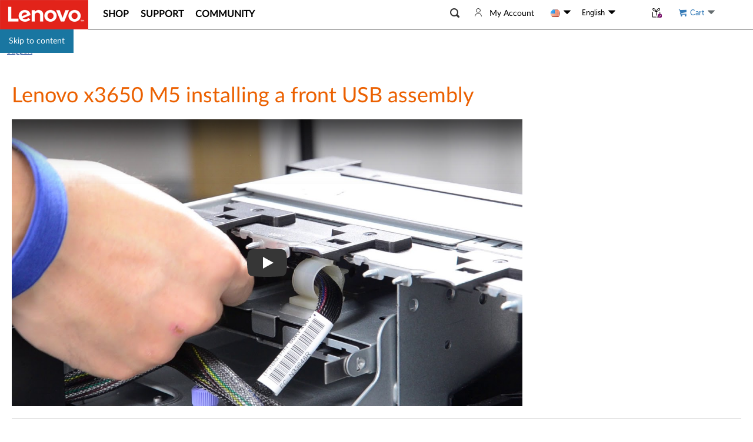

--- FILE ---
content_type: text/html; charset=utf-8
request_url: https://support.lenovo.com/us/en/videos/ytv100891-lenovo-x3650-m5-installing-a-front-usb-assembly
body_size: 87527
content:
<!DOCTYPE html>
<html dir="ltr" lang="en">

<head>
    <title>Lenovo x3650 M5 installing a front USB assembly - Lenovo Support US</title>
    <meta charset="utf-8">
<meta http-equiv="X-UA-Compatible" content="IE=edge">
<meta name="viewport" content="width=device-width, initial-scale=1.0">
<meta itemprop="server-info" content="UIF4" />
<meta itemprop="version" content="v2026.0128.2" />
       <meta name="keyword" content="Lenovo, Server, System x, x3650 M5, Video,YTV100891" />
     <meta name="Description" content="This video introduces the procedure used to install a front USB assembly on the Lenovo x3650 M5." />
     <link rel="canonical" href="https://support.lenovo.com/us/en/videos/ytv100891-lenovo-x3650-m5-installing-a-front-usb-assembly">
      <meta name="Title" content="Lenovo x3650 M5 installing a front USB assembly - Lenovo Support US" />
     <meta name="Language" content="en" />
     <meta name="Country" content="us" />
     <meta name="PageStatus" content="Active" />
     <meta name="Lenovo.Language" content="en" />
     <meta name="Lenovo.Country" content="us" />
     <meta name="InternalSearchCanonical" content="https://support.lenovo.com/us/en/videos/ytv100891-lenovo-x3650-m5-installing-a-front-usb-assembly" />
     <meta name="google-site-verification" content="w2Neubht7tF2aEipyjv_-ryMXzTv1CX37U0SODgD_LA" />
     <meta name="Domain" content="support:how-tos:solution" />
     <meta name="_token" content="1wnahzJZ9CBO9YOo9jrEKs" />

    <!-- [EOM-5274] 满足cecEuropeForceEnglishFlag为true,默认en -->
<link rel="preload" href="/api/translations/en/all.js?v=202601232014" as="script">
<link rel="preload" href="/esv4/js/mse-libs.bundle.1d5ab3e187643a97596ca1b98771bbeb.js" as="script">
<link rel="preload" href="/esv4/js/mse-vendors.bundle.9ab1a98d3a8155537fd0209a7f91bd9e.js" as="script">
<link rel="preconnect" href="//s2.go-mpulse.net">
<link rel="dns-prefetch" href="//digitalfeedback.us.confirmit.com">
<link rel="dns-prefetch" href="//assets.adobedtm.com">
<link rel="dns-prefetch" href="//maps.googleapis.com">
<link rel="dns-prefetch" href="//download.lenovo.com">
<link rel="dns-prefetch" href="//passport.lenovo.com">
<link rel="dns-prefetch" href="//t.lenovo.com">
<link rel="dns-prefetch" href="//dntcl.qualaroo.com">
<link rel="dns-prefetch" href="//cdn.quantummetric.com">


    <link rel="shortcut icon" href="/esv4/images/l-favicon.ico" type="image/vnd.microsoft.icon">
    <script type="text/javascript" src="https://support.lenovo.com/static/7da3bfb858525e0c9283ae62ab0e520e052d0012a5c365" async ></script><script type="text/javascript">
var lmd = window.lmd || {"loginInfo":{"loginStatus":"logged out","lenovoID":"c9ffe2f9-e5ea-4852-b05d-c1c77a0199e7","event":{"type":"eSupport_Logout","name":"eSupport_Logout","action":"Page Load"}},"cc":"us","bu":"support","language":"en","section":"support","subsection":"/videos/ytv100891-lenovo-x3650-m5-installing-a-front-usb-assembly","pageType":"SupportPage","countrysource":"us","keyword":"Lenovo global support","Description":"Lenovo Global Support Home","ipAddress":"3.12.241.95"};
</script>
    <script async type="text/javascript" src="//assets.adobedtm.com/498114d772a9/6d11747b73d1/launch-ENf21e1fe3b8f547fd9e6c8ae1af4b8762.min.js"></script>
    <script type="text/javascript">
var customData = window.customData || {"equalweb":true,"_id":"0D6670F0-0E04-48E2-AC25-2C9552C4C20B","id":["YTV100891-LENOVO-X3650-M5-INSTALLING-A-FRONT-USB-ASSEMBLY","YTV100891","0D6670F0-0E04-48E2-AC25-2C9552C4C20B"],"type":"Video","source":"KM","attributes":{"RealDocId":"YTV100891"},"roles":["ANONYMOUS"],"countries":["UM","EE","TR","PE","PY","GF","GH","IR","HU","GW","UA","BM","AT","PA","DE","SS","EC","IN","CL","BI","UY","GB","NF","IL","MM","MD","RS","CO","BE","PF","BV","PH","BY","DM","LS","OM","NZ","IO","BA","GT","AF","TL","CR","MQ","CX","TJ","NG","VA","MC","GL","CW","ME","NR","SC","PG","SE","WF","GU","VC","KP","ZM","CZ","MA","CM","BB","CD","TT","AG","MP","SA","KM","LI","IT","RE","PN","ZW","NL","CI","VI","GG","AU","LC","TW","SO","GR","FK","KI","IS","NU","EH","HK","SM","SD","MX","VE","HN","YT","TO","TZ","GN","IQ","TD","BF","RO","LA","KE","BH","SX","PK","TM","SI","GY","MO","CA","CF","MN","MT","GS","KH","BO","XK","EG","KW","CU","DK","AQ","ST","DO","ER","PR","CC","MH","LB","TC","MF","MW","BG","FJ","GQ","KZ","SH","BR","TV","ZA","AR","AX","CH","IE","IM","MZ","HR","TF","TH","BN","UG","FO","SZ","LT","PL","PS","LV","BJ","CY","YE","BL","CV","SB","FR","DJ","AL","AS","ID","MK","TG","AI","ET","LK","PT","MY","QA","BQ","GA","NI","MV","VU","AO","WS","US","SN","BZ","JO","SY","BD","MG","AZ","AE","FM","MS","PW","JE","TN","SL","NC","RU","SJ","LR","NE","HM","MU","GM","UZ","GD","KG","AW","PM","KR","NA","SK","JP","ES","GI","ML","LY","BT","CK","NP","MR","GP","TK","VN","DZ","SV","NO","AM","AD","KN","JM","BS","SG","HT","SR","GE","KY","CG","BW","VG","LU","FI","ANZ","MEA","ROA","ROE","ROLA","RW","UU","UK"],"operatingSystems":["347A918C-5D29-48F0-9F99-C33D7872F7CB"],"categories":["73348539-E8B7-4623-9988-C8A5380D2256"],"products":["DF16CBB6-9F9B-49AA-9136-07F612FD11BB"],"businessUnit":["DCG"],"localization":{"videoTutorials":null,"title":"Lenovo x3650 M5 installing a front USB assembly","seoH1Content":null,"released":"2020-04-01T02:49:34.000+00:00","expired":"2100-01-01T00:00:00.000+00:00","updated":"2020-04-06T02:34:54.000+00:00","originalRelease":"2020-04-01T02:49:34.000+00:00","criticalTip":false,"redirectTo":"","redirectCode":0,"archive":0,"noIndex":0,"latestDocID":"","summary":"This video introduces the procedure used to install a front USB assembly on the Lenovo x3650 M5.","body":"","metaData":"Lenovo, Server, System x, x3650 M5, Video,YTV100891","keywords":null,"version":null,"size":null,"url":"https://www.youtube.com/watch?v=rHe103B5J18&list=PLYV5R7hVcs-Cn2Sq0G5JwGDP0L2GnQy1m&index=30","filetype":null,"isdefault":false,"question":null,"answer":null,"thumbnail":"https://i.ytimg.com/vi/rHe103B5J18/maxresdefault.jpg","format":"FDAEEA51-56CB-4083-B4B5-2798776CC485","videoext":"","videoPlayList":null,"step":null,"l1":null,"l2":null,"text":null,"image":null,"questiontype":null,"responses":null,"isfirst":false,"node":null,"resourceBase":null,"productPictureUrl":null,"enableHtmlDownLoad":null,"enablePdfDownLoad":null,"highlightUrl":null,"htmlLink":null,"pdfLink":null,"productName":null,"sort":null,"sortHome":null,"weightIndexFirst":null,"weightIndexSecond":null,"weightIndexThree":null,"weightHomeFirst":null,"weightHomeSecond":null,"sgattribute":null},"topic":null,"selectTopic":null,"sstsStatus":null,"popularity":8398,"noLanguageFallback":true,"subType":"YTVideo","displayPages":null,"enHighlightUrl":null,"sort":null,"KB_EFFECTIVENESS_SURVEY_URL":"https://survey.us.confirmit.com/wix/p3094745029.aspx","isShowBanner":false,"isShowNavigation":false,"contentConfiguration":{"templateLabel":["Description","Symptom","Applicable Brands","Applicable Brand","Applicable Systems","Applicable System","System Is Configured With","Operating Systems","Operating System","Limitation","Limitations","Solution","Solutions","Workaround","Additional Information","Additional Information about Comments","Contact Us","Related Articles","Applicable Brands","Applicable Brand","Limitation","Limitations","Workaround","Description","Applicable Systems","System Is Configured With","Additional Information","Symptom","Solution","内容","症状","対象機種","対象機種","対象システム","対象システム","関係するシステム構成","オペレーティングシステム","オペレーティングシステム","制限事項","制限事項","対策","対策","回避策","その他の情報","コメントに関する追加情報","お問い合わせ","関連リンク","내용","증상","해당 브랜드","해당 브랜드","해당 시스템","해당 시스템","시스템 구성","운영 체제","운영 체제","제한 사항","제한 사항","솔루션","솔루션","대안","추가 정보","코멘트 관련 추가 정보","문의하기","관련 문서","시스템 구성 환경","Descrição","Sintoma","Marcas Afetadas","Marcas Afetadas","Sistemas Aplicáveis","Sistemas Aplicáveis","O sistema está configurado com","Sistemas operacionais","Sistemas operacionais","Limitação","Limitação","Solução","Solução","Solução alternativa","Informação adicional","Informações adicionais sobre comentários","Contate-nos","Artigos relacionados","Marcas Aplicáveis","Marcas Aplicáveis","Limitações","Limitações","Sistemas afetados","Beschreibung","Symptom","Anwendbare Marken","Anwendbare Marke","Anwendbare Systeme","Anwendbares System","System ist konfiguriert mit","Betriebssysteme","Betriebssystem","Einschränkung","Einschränkungen","Lösung","Lösungen","Problemumgehung","zusätzliche Information","Zusätzliche Informationen zu Kommentaren","Kontaktiere uns","In Verbindung stehende Artikel","Arbeitsumgebung","Beschrijving","Symptoom","Toepasselijke merken:","Toepasselijk merk:","Toepasselijke systemen:","Toepasselijk systeem:","Systeem is geconfigureerd met","Besturingssystemen","Besturingssysteem","Beperking","Beperkingen","Oplossing","Oplossingen","tijdelijke oplossing","Extra informatie","Aanvullende informatie over opmerkingen","Neem contact met ons op","gerelateerde artikelen","Toepasselijke merken","Omschrijving","Toepasselijke systemen","Popis","Symptom","Použitelné značky","Použitelná značka","Použitelné systémy","Použitelný systém","Systém je nakonfigurován s","Operační systémy","Operační systém","Omezení","Omezení","Řešení","Řešení","Řešení","dodatečné informace","Další informace o komentářích","Kontaktujte nás","Související články","Systém je nakonfigurován","Příznak","Tanım","Belirti","Uygulanabilir Markalar","Uygulanabilir Marka","Uygulanabilir Sistemler","Uygulanabilir Sistem","Sistem İle Yapılandırılır","İşletim sistemleri","İşletim sistemi","sınırlama","sınırlamalar","Çözüm","Çözümler","geçici çözüm","Ek Bilgiler","Yorumlar hakkında Ek Bilgi","Bize Ulaşın","İlgili Makaleler","Açıklama","Sistem İle Yapılandırılmıştır","ek bilgi","semptom","Описание","Симптом","Применимые бренды","Применимый бренд","Применимые системы","Применимая система","Система настроена с","Операционные системы","Операционная система","Ограничение","Ограничения","Решение","Решения","Обходной путь","Дополнительная информация","Дополнительная информация о комментариях","Свяжитесь с нами","Статьи по Теме","ВОЗМОЖНОЕ РЕШЕНИЕ","Система настроена с помощью","Opis","Objaw","Obowiązujące marki","Obowiązująca marka","Obowiązujące systemy","Obowiązujący system","System jest skonfigurowany z","System operacyjny","System operacyjny","Ograniczenie","Ograniczenia","Rozwiązanie","Rozwiązania","Obejście","Dodatkowe informacje","Dodatkowe informacje o komentarzach","Skontaktuj się z nami","Powiązane artykuły","Odpowiednie systemy","System jest skonfigurowany za pomocą","Leírás","Tünet","Alkalmazható márkák","Alkalmazható márka","Alkalmazható rendszerek","Alkalmazható rendszer","A rendszer a következővel van konfigurálva","Operációs rendszer","Operációs rendszer","Korlátozás","Korlátozások","Megoldás","Megoldások","Kerülő megoldás","további információ","További információk a megjegyzésekről","Lépjen kapcsolatba velünk","kapcsolódó cikkek","A rendszer konfigurálva van","Keterangan","Gejala","Merek yang Berlaku","Merek yang Berlaku","Sistem yang Berlaku","Sistem yang Berlaku","Sistem Dikonfigurasi Dengan","Sistem operasi","Sistem operasi","Keterbatasan","Keterbatasan","Larutan","Solusi","Solusi","informasi tambahan","Informasi Tambahan tentang Komentar","Hubungi kami","Artikel Terkait","Deskripsi","es","Descripción","Síntoma","Marcas aplicables","Marca aplicable","Sistemas aplicables","Sistema aplicable","El sistema está configurado con","Sistemas operativos","Sistema operativo","Limitación","Limitaciones","Solución","Soluciones","Solución alterna","Información Adicional","Información adicional sobre los comentarios","Contáctenos","Artículos relacionados","El sistema se configura con","Descrizione","Sintomo","Marche applicabili","Marca applicabile","Sistemi applicabili","Sistema applicabile","Il sistema è configurato con","Sistemi operativi","Sistema operativo","Limitazione","Limitazioni","Soluzione","Soluzioni","Soluzione alternativa","Informazioni aggiuntive","Ulteriori informazioni sui commenti","Contattaci","articoli Correlati","Marchi applicabili","Marchi applicabili","وصف","علامة مرض","العلامات التجارية المعمول بها","العلامة التجارية القابلة للتطبيق","الأنظمة المعمول بها","نظام قابل للتطبيق","تم تكوين النظام باستخدام","أنظمة التشغيل","نظام التشغيل","التقييد","محددات","المحلول","حلول","الحل","معلومات إضافية","معلومات إضافية حول التعليقات","اتصل بنا","مقالات ذات صلة","الحل البديل","نظم قابلة للتطبيق","تم تكوين النظام مع","معلومة اضافية","حل","La description","Symptôme","Marques applicables","Marque applicable","Systèmes applicables","Système applicable","Le système est configuré avec","Systèmes d'exploitation","Système opérateur","Limitation","Limites","La solution","Solutions","solution de contournement","Informations Complémentaires","Informations supplémentaires sur les commentaires","Nous contacter","Articles Liés","Information additionnelle","描述","症状","适用品牌","适用品牌","适用系统","适用系统","系统配置有","操作系统","操作系统","局限性","限制","解决方案","解决方案","解决方法","附加信息","关于评论的附加信息","联系我们","相关文章","설명","Toepasselijk merk","Systém je nakonfigurován pomocí","Sistem İle Yapılandırılıyor","Dotyczy marki","Toepasselijk systeem","Dotyczy systemu","Dotyczy marek","zh","描述","徵狀","適用品牌","適用品牌","適用範圍","系統配置為適用範圍","系統配置為","作業系統","作業系統","限制性","限制性","解決方案","解決方案","解決方法","附加訊息","關於評論的附加信息","聯繫我們","相關文章","説明","Affected Configurations","関係するシステム構成","해당 구성","CONFIGURAÇÕES AFECTADAS","BETROFFENE KONFIGURATIONEN","BEÏNFECTEERDE CONFIGURATIES","DOTKNUTÉ KONFIGURACE","ETKİLİ YAPILANDIRMA","ЗАТРАГИВАЕМЫЕ КОНФИГУРАЦИИ","KONFIGURACJE","MEGFELELŐ KONFIGURÁCIÓK","KONFIGURASI YANG MEMPENGARUHI","CONFIGURACIONES AFECTADAS","CONFIGURAZIONI INTERESSATE","التكوينات المتأثرة","CONFIGURATIONS AFFECTEES","受影响的配置","適用範圍","Symptoms","Fix","Detail","Details","Issue","Affected Code Levels"],"dangerousScriptTemplateLableCheck":"return (($(body).find('.etabs').length==0)&&($(body).find('#standalone-kmp-header').length == 0 && $(body).find('#tools-brand').length == 0 && $(body).find('#remove-h3-nav-title').length == 0)&&!(that && that.documentId && ['HT511324', 'HT511292', 'HT511325', 'HT511257', 'HT511499', 'HT511314', 'HT511545', 'HT515891'].indexOf(that.documentId)>-1))"},"communityUrl":"https://forums.lenovo.com","isFcclRelated":false,"enableRewardsCountry":"US|CA|AU|JP|GB|DE|FR","countryLanguageMapping":"{\"US\":\"EN\",\"CA\":\"EN,FR\",\"AU\":\"EN\",\"NZ\":\"EN\",\"CH\":\"DE,FR\",\"BE\":\"NL,FR\",\"NO\":\"NB\",\"SE\":\"SV\",\"FI\":\"FI\",\"DK\":\"DA\",\"AT\":\"DE\",\"ES\":\"ES\",\"NL\":\"NL\",\"IT\":\"IT\",\"DE\":\"DE\",\"FR\":\"FR\",\"GB\":\"EN\",\"IE\":\"EN\",\"UU\":\"EN\",\"CO\":\"ES\",\"BR\":\"PT\",\"MX\":\"ES\",\"MY\":\"EN\",\"KR\":\"KO\",\"SG\":\"EN\",\"IN\":\"EN\",\"HK\":\"EN\",\"TH\":\"TH\",\"TW\":\"ZH\",\"PT\":\"PT\",\"AR\":\"ES\",\"CL\":\"ES\",\"PE\":\"ES\",\"JP\":\"JA\",\"PH\":\"EN\"}","inlineLenaUrl":"https://us-llm.lena.lenovo.com/inline/js/kd-bot-plugins.umd.cjs","inlineLenaEnv":"PROD","enablePremierInlineLena":"true","premierInlineLenaUsURL":"https://lupe-na-llm.lena.lenovo.com","premierInlineLenaWwURL":"https://lupe-sg-llm.lena.lenovo.com"};
var _webAPIUrl = window._webAPIUrl || "https://supportapi.lenovo.com";
var config = window.config || {"realms":{"ALL":{"Brands":["EBG","TPG","IPG","MOTO","PHONE","TABLET","SMART","FCCL"],"CountryCatalog":true,"DefaultSiteUrl":"https://support.lenovo.com","Id":"Realm.ALL","IsFallbackContent":false,"IsFallbackSitecore":false},"EBG":{"Brands":["EBG"],"CountryCatalog":false,"DefaultSiteUrl":"https://datacentersupport.lenovo.com","Id":"Realm.DCG","IsFallbackContent":true,"IsFallbackSitecore":false},"PHONE":{"Brands":["PHONE"],"CountryCatalog":false,"DefaultSiteUrl":"https://lenovomobilesupport.lenovo.com","Id":"Realm.MBG","IsFallbackContent":false,"IsFallbackSitecore":false},"MOTO":{"Brands":["MOTO"],"CountryCatalog":true,"DefaultSiteUrl":"https://support.motorola.com","Id":"Realm.MOTO","IsFallbackContent":true,"IsFallbackSitecore":true},"TABLET":{"Brands":["TABLET","TPG","IPG","FCCL"],"CountryCatalog":true,"DefaultSiteUrl":"https://pcsupport.lenovo.com","Id":"Realm.PCG","IsFallbackContent":false,"IsFallbackSitecore":false},"TPG":{"Brands":["TABLET","TPG","IPG","FCCL"],"CountryCatalog":true,"DefaultSiteUrl":"https://pcsupport.lenovo.com","Id":"Realm.PCG","IsFallbackContent":false,"IsFallbackSitecore":false},"IPG":{"Brands":["TABLET","TPG","IPG","FCCL"],"CountryCatalog":true,"DefaultSiteUrl":"https://pcsupport.lenovo.com","Id":"Realm.PCG","IsFallbackContent":false,"IsFallbackSitecore":false},"FCCL":{"Brands":["TABLET","TPG","IPG","FCCL"],"CountryCatalog":true,"DefaultSiteUrl":"https://pcsupport.lenovo.com","Id":"Realm.PCG","IsFallbackContent":false,"IsFallbackSitecore":false},"SMART":{"Brands":["SMART"],"CountryCatalog":false,"DefaultSiteUrl":"https://smartsupport.lenovo.com","Id":"Realm.SMART","IsFallbackContent":false,"IsFallbackSitecore":false}},"DynamicItems":{},"translations":{},"user":{"CurrentRealm":"REALM.ALL","Authentication":0,"Country":"us","Id":"c9ffe2f9-e5ea-4852-b05d-c1c77a0199e7","Language":"en","LoggedIn":false,"Cart":"public","Cc":false,"Email":""},"hostName":"mse","supportSales":true,"showTaxText":false,"chinaWebsite":"https://newsupport.lenovo.com.cn","adjustPremierPremiunCare":false,"footprintsUrl":"https://download.lenovo.com/BannerManagement/track/footprints.js","countryLanguageMapping":{"US":"EN","CA":"EN,FR","AU":"EN","NZ":"EN","CH":"DE,FR","BE":"NL,FR","NO":"NB","SE":"SV","FI":"FI","DK":"DA","AT":"DE","ES":"ES","NL":"NL","IT":"IT","DE":"DE","FR":"FR","GB":"EN","IE":"EN","UU":"EN","CO":"ES","BR":"PT","MX":"ES","MY":"EN","KR":"KO","SG":"EN","IN":"EN","HK":"EN","TH":"TH","TW":"ZH","PT":"PT","AR":"ES","CL":"ES","PE":"ES","JP":"JA","PH":"EN"},"ua":{"ua":"Mozilla/5.0 (Macintosh; Intel Mac OS X 10_15_7) AppleWebKit/537.36 (KHTML, like Gecko) Chrome/131.0.0.0 Safari/537.36; ClaudeBot/1.0; +claudebot@anthropic.com)","browser":{"name":"Chrome","version":"131.0.0.0","major":"131"},"engine":{"name":"Blink","version":"131.0.0.0"},"os":{"name":"Mac OS","version":"10.15.7"},"device":{},"cpu":{}}};
var MSELocaltionCountryByIP = window.MSELocaltionCountryByIP || "us";
var VersionRules = window.VersionRules || [{"pattern":{},"rule":"^/api/translations/","version":"202601232014"},{"pattern":{},"rule":"^/api/products/","version":"202601282020"},{"pattern":{},"rule":"/catalogallproducts.js","version":"202601282014"},{"pattern":{},"rule":"^(http(s)?:)?//","version":""},{"pattern":{},"rule":".*","version":"202601232014"}];
var whetherUseEOSNav = window.whetherUseEOSNav || false;
var Resources = window.Resources || {"ai-search":{"styles":["/esv4/ai-search/app-2f7f2b2579.min.css"],"scripts":["/esv4/ai-search/app-2f7f2b2579.min.js"]},"caps":{"styles":["/esv4/caps/app-86f17b706d.min.css"],"scripts":["/esv4/caps/app-86f17b706d.min.js"]},"contents-iframe":{"styles":["/esv4/contents-iframe/app-f9d6147a16.min.css"],"scripts":["/esv4/contents-iframe/app-f9d6147a16.min.js"]},"csp-article":{"styles":["/esv4/csp-article/app-e88ba70841.min.css"],"scripts":["/esv4/csp-article/app-e88ba70841.min.js"]},"csp-category":{"styles":["/esv4/csp-category/app-6fb0d77e11.min.css"],"scripts":["/esv4/csp-category/app-6fb0d77e11.min.js"]},"csp-cllist":{"styles":["/esv4/csp-cllist/app-b63bd0a461.min.css"],"scripts":["/esv4/csp-cllist/app-b63bd0a461.min.js"]},"csp-home":{"styles":["/esv4/csp-home/app-f1b20b3739.min.css"],"scripts":["/esv4/csp-home/app-f1b20b3739.min.js"]},"csp-mobile-search":{"styles":["/esv4/csp-mobile-search/app-1c67c7fc23.min.css"],"scripts":["/esv4/csp-mobile-search/app-1c67c7fc23.min.js"]},"csp-search":{"styles":["/esv4/csp-search/app-4fd83b2dff.min.css"],"scripts":["/esv4/csp-search/app-4fd83b2dff.min.js"]},"dita":{"styles":["/esv4/dita/app-298942545e.min.css"],"scripts":["/esv4/dita/app-298942545e.min.js"]},"empty":{"styles":[],"scripts":["/esv4/empty/app-905f21e741.min.js"]},"home-page":{"styles":["/esv4/home-page/app-ab62eb5e4b.min.css"],"scripts":["/esv4/home-page/app-ab62eb5e4b.min.js"]},"lite-consumer-ars":{"styles":["/esv4/lite-consumer-ars/app-9edf106740.min.css"],"scripts":["/esv4/lite-consumer-ars/app-9edf106740.min.js"]},"lite-deviceinfo-iframe":{"styles":["/esv4/lite-deviceinfo-iframe/app-5d9fd5d406.min.css"],"scripts":["/esv4/lite-deviceinfo-iframe/app-5d9fd5d406.min.js"]},"lite-ht-diagnostic":{"styles":["/esv4/lite-ht-diagnostic/app-63b245938e.min.css"],"scripts":["/esv4/lite-ht-diagnostic/app-63b245938e.min.js"]},"lite-lena-iframe":{"styles":["/esv4/lite-lena-iframe/app-4141f94b43.min.css"],"scripts":["/esv4/lite-lena-iframe/app-4141f94b43.min.js"]},"lite-lenovohelp-iframe":{"styles":["/esv4/lite-lenovohelp-iframe/app-5898a90af9.min.css"],"scripts":["/esv4/lite-lenovohelp-iframe/app-5898a90af9.min.js"]},"lite-lla":{"styles":["/esv4/lite-lla/app-24ccd163ee.min.css"],"scripts":["/esv4/lite-lla/app-24ccd163ee.min.js"]},"lite-medion-redemption":{"styles":["/esv4/lite-medion-redemption/app-bda45d04d2.min.css"],"scripts":["/esv4/lite-medion-redemption/app-bda45d04d2.min.js"]},"lite-parts-buynow":{"styles":["/esv4/lite-parts-buynow/app-ef6f9f6783.min.css"],"scripts":["/esv4/lite-parts-buynow/app-ef6f9f6783.min.js"]},"lite-parts-clearance":{"styles":["/esv4/lite-parts-clearance/app-060be8d1ac.min.css"],"scripts":["/esv4/lite-parts-clearance/app-060be8d1ac.min.js"]},"lite-parts-lookup":{"styles":["/esv4/lite-parts-lookup/app-89a1e5d116.min.css"],"scripts":["/esv4/lite-parts-lookup/app-89a1e5d116.min.js"]},"lite-parts-vantageinapp":{"styles":[],"scripts":["/esv4/lite-parts-vantageinapp/app-ee5c284c3e.min.js"]},"lite-psp-diagnostics-eticketing":{"styles":["/esv4/lite-psp-diagnostics-eticketing/app-c74d6b0795.min.css"],"scripts":["/esv4/lite-psp-diagnostics-eticketing/app-c74d6b0795.min.js"]},"lite-psp-diagnostics":{"styles":["/esv4/lite-psp-diagnostics/app-5533d922ca.min.css"],"scripts":["/esv4/lite-psp-diagnostics/app-5533d922ca.min.js"]},"lite-psp-downloads":{"styles":["/esv4/lite-psp-downloads/app-43eba7f2fd.min.css"],"scripts":["/esv4/lite-psp-downloads/app-43eba7f2fd.min.js"]},"lite-psp-troubleshoot-eticketing":{"styles":["/esv4/lite-psp-troubleshoot-eticketing/app-4539d1406c.min.css"],"scripts":["/esv4/lite-psp-troubleshoot-eticketing/app-4539d1406c.min.js"]},"lite-psp-troubleshoot":{"styles":["/esv4/lite-psp-troubleshoot/app-d128d909ab.min.css"],"scripts":["/esv4/lite-psp-troubleshoot/app-d128d909ab.min.js"]},"lite-recovery-media":{"styles":["/esv4/lite-recovery-media/app-50fd04646a.min.css"],"scripts":["/esv4/lite-recovery-media/app-50fd04646a.min.js"]},"lite-smartidentity":{"styles":["/esv4/lite-smartidentity/app-cee98b5860.min.css"],"scripts":["/esv4/lite-smartidentity/app-cee98b5860.min.js"]},"lite-smartlock-bindemail":{"styles":["/esv4/lite-smartlock-bindemail/app-e65922b692.min.css"],"scripts":["/esv4/lite-smartlock-bindemail/app-e65922b692.min.js"]},"lite-smartlock-saas":{"styles":["/esv4/lite-smartlock-saas/app-1e3a753fc3.min.css"],"scripts":["/esv4/lite-smartlock-saas/app-1e3a753fc3.min.js"]},"lite-smartlock":{"styles":["/esv4/lite-smartlock/app-02c740d4b2.min.css"],"scripts":["/esv4/lite-smartlock/app-02c740d4b2.min.js"]},"lite-smartperformance":{"styles":["/esv4/lite-smartperformance/app-4f202030b2.min.css"],"scripts":["/esv4/lite-smartperformance/app-4f202030b2.min.js"]},"lite-smartprivacy":{"styles":["/esv4/lite-smartprivacy/app-9df946885b.min.css"],"scripts":["/esv4/lite-smartprivacy/app-9df946885b.min.js"]},"lite-subscriptions":{"styles":["/esv4/lite-subscriptions/app-03794b2c3a.min.css"],"scripts":["/esv4/lite-subscriptions/app-03794b2c3a.min.js"]},"lite-tablet-iframe":{"styles":["/esv4/lite-tablet-iframe/app-25dd8491a5.min.css"],"scripts":["/esv4/lite-tablet-iframe/app-25dd8491a5.min.js"]},"lite-upgradwarranty":{"styles":["/esv4/lite-upgradwarranty/app-e718a9b6f6.min.css"],"scripts":["/esv4/lite-upgradwarranty/app-e718a9b6f6.min.js"]},"lite-vantage-device-registration":{"styles":["/esv4/lite-vantage-device-registration/app-5ff451305d.min.css"],"scripts":["/esv4/lite-vantage-device-registration/app-5ff451305d.min.js"]},"lite-vantage-iframe":{"styles":["/esv4/lite-vantage-iframe/app-11274dcce4.min.css"],"scripts":["/esv4/lite-vantage-iframe/app-11274dcce4.min.js"]},"lite-vantage-warranty-status":{"styles":["/esv4/lite-vantage-warranty-status/app-a71fb274fa.min.css"],"scripts":["/esv4/lite-vantage-warranty-status/app-a71fb274fa.min.js"]},"lite-video":{"styles":["/esv4/lite-video/app-218b57205f.min.css"],"scripts":["/esv4/lite-video/app-218b57205f.min.js"]},"newsearchbox":{"styles":[],"scripts":["/esv4/newsearchbox/app-b2886b1079.min.js"]},"psp-accessory":{"styles":["/esv4/psp-accessory/app-962dd3bc97.min.css"],"scripts":["/esv4/psp-accessory/app-962dd3bc97.min.js"]},"psp-contactus":{"styles":["/esv4/psp-contactus/app-a498bcb8ff.min.css"],"scripts":["/esv4/psp-contactus/app-a498bcb8ff.min.js"]},"psp-diagnostics-troubleshooting":{"styles":["/esv4/psp-diagnostics-troubleshooting/app-4e4293d40d.min.css"],"scripts":["/esv4/psp-diagnostics-troubleshooting/app-4e4293d40d.min.js"]},"psp-diagnostics":{"styles":["/esv4/psp-diagnostics/app-94c3ce6dbf.min.css"],"scripts":["/esv4/psp-diagnostics/app-94c3ce6dbf.min.js"]},"psp-document-userguide":{"styles":["/esv4/psp-document-userguide/app-15e195c9ca.min.css"],"scripts":["/esv4/psp-document-userguide/app-15e195c9ca.min.js"]},"psp-document":{"styles":["/esv4/psp-document/app-dbdd5c16ef.min.css"],"scripts":["/esv4/psp-document/app-dbdd5c16ef.min.js"]},"psp-documentation":{"styles":["/esv4/psp-documentation/app-8ce7c2b164.min.css"],"scripts":["/esv4/psp-documentation/app-8ce7c2b164.min.js"]},"psp-documentationdetail":{"styles":["/esv4/psp-documentationdetail/app-72efb693e2.min.css"],"scripts":["/esv4/psp-documentationdetail/app-72efb693e2.min.js"]},"psp-downloads":{"styles":["/esv4/psp-downloads/app-9d910c07dd.min.css"],"scripts":["/esv4/psp-downloads/app-9d910c07dd.min.js"]},"psp-home-light":{"styles":["/esv4/psp-home-light/app-30afd332dc.min.css"],"scripts":["/esv4/psp-home-light/app-30afd332dc.min.js"]},"psp-home":{"styles":["/esv4/psp-home/app-c7e7a19949.min.css"],"scripts":["/esv4/psp-home/app-c7e7a19949.min.js"]},"psp-layout-fccl":{"styles":[],"scripts":["/esv4/psp-layout-fccl/app-7755924064.min.js"]},"psp-layout-light":{"styles":[],"scripts":["/esv4/psp-layout-light/app-a4b0782376.min.js"]},"psp-layout":{"styles":[],"scripts":["/esv4/psp-layout/app-68e32ab3bb.min.js"]},"psp-more":{"styles":["/esv4/psp-more/app-1d6cf11b1d.min.css"],"scripts":["/esv4/psp-more/app-1d6cf11b1d.min.js"]},"psp-parts":{"styles":["/esv4/psp-parts/app-d720dd6f1d.min.css"],"scripts":["/esv4/psp-parts/app-d720dd6f1d.min.js"]},"psp-qrhome-pwa":{"styles":["/esv4/psp-qrhome-pwa/app-10a6f9df6f.min.css"],"scripts":["/esv4/psp-qrhome-pwa/app-10a6f9df6f.min.js"]},"psp-qrhome":{"styles":["/esv4/psp-qrhome/app-53a34d4d62.min.css"],"scripts":["/esv4/psp-qrhome/app-53a34d4d62.min.js"]},"psp-repair":{"styles":["/esv4/psp-repair/app-429ea6ba05.min.css"],"scripts":["/esv4/psp-repair/app-429ea6ba05.min.js"]},"psp-selfrepair":{"styles":["/esv4/psp-selfrepair/app-be738b0e9b.min.css"],"scripts":["/esv4/psp-selfrepair/app-be738b0e9b.min.js"]},"psp-selfrepairar":{"styles":["/esv4/psp-selfrepairar/app-e4c58339d0.min.css"],"scripts":["/esv4/psp-selfrepairar/app-e4c58339d0.min.js"]},"psp-tb-selfrepair":{"styles":["/esv4/psp-tb-selfrepair/app-cfbbcbfad9.min.css"],"scripts":["/esv4/psp-tb-selfrepair/app-cfbbcbfad9.min.js"]},"psp-troubleshoot":{"styles":["/esv4/psp-troubleshoot/app-8eca45e985.min.css"],"scripts":["/esv4/psp-troubleshoot/app-8eca45e985.min.js"]},"psp-warranty":{"styles":["/esv4/psp-warranty/app-4bdd21cfd3.min.css"],"scripts":["/esv4/psp-warranty/app-4bdd21cfd3.min.js"]},"shop-login":{"styles":["/esv4/shop-login/app-bf2bd229f2.min.css"],"scripts":["/esv4/shop-login/app-bf2bd229f2.min.js"]},"shoppingcart":{"styles":["/esv4/shoppingcart/app-168ddd6790.min.css"],"scripts":["/esv4/shoppingcart/app-168ddd6790.min.js"]},"smart-avatar":{"styles":[],"scripts":["/esv4/smart-avatar/app-3cf640eb32.min.js"]},"standalone-accessorieslookup":{"styles":["/esv4/standalone-accessorieslookup/app-97663dc5aa.min.css"],"scripts":["/esv4/standalone-accessorieslookup/app-97663dc5aa.min.js"]},"standalone-adi-checking":{"styles":["/esv4/standalone-adi-checking/app-012b8848d5.min.css"],"scripts":["/esv4/standalone-adi-checking/app-012b8848d5.min.js"]},"standalone-applyregistration":{"styles":["/esv4/standalone-applyregistration/app-f1ddeae029.min.css"],"scripts":["/esv4/standalone-applyregistration/app-f1ddeae029.min.js"]},"standalone-ars_intake":{"styles":["/esv4/standalone-ars_intake/app-b5f563e07e.min.css"],"scripts":["/esv4/standalone-ars_intake/app-b5f563e07e.min.js"]},"standalone-ars_partner":{"styles":["/esv4/standalone-ars_partner/app-d4f480986d.min.css"],"scripts":["/esv4/standalone-ars_partner/app-d4f480986d.min.js"]},"standalone-ars_tradein":{"styles":["/esv4/standalone-ars_tradein/app-ab9e210043.min.css"],"scripts":["/esv4/standalone-ars_tradein/app-ab9e210043.min.js"]},"standalone-bannermaintenance":{"styles":["/esv4/standalone-bannermaintenance/app-bb4ffdd5a5.min.css"],"scripts":["/esv4/standalone-bannermaintenance/app-bb4ffdd5a5.min.js"]},"standalone-basicsolution":{"styles":["/esv4/standalone-basicsolution/app-f34ba02173.min.css"],"scripts":["/esv4/standalone-basicsolution/app-f34ba02173.min.js"]},"standalone-basicwarrantylookup":{"styles":["/esv4/standalone-basicwarrantylookup/app-dee667d31b.min.css"],"scripts":["/esv4/standalone-basicwarrantylookup/app-dee667d31b.min.js"]},"standalone-batchwarrantylookup":{"styles":["/esv4/standalone-batchwarrantylookup/app-343c186318.min.css"],"scripts":["/esv4/standalone-batchwarrantylookup/app-343c186318.min.js"]},"standalone-blank":{"styles":["/esv4/standalone-blank/app-6b23b4ab3a.min.css"],"scripts":["/esv4/standalone-blank/app-6b23b4ab3a.min.js"]},"standalone-bulketicketing":{"styles":["/esv4/standalone-bulketicketing/app-3e9d84361f.min.css"],"scripts":["/esv4/standalone-bulketicketing/app-3e9d84361f.min.js"]},"standalone-bulkrepair":{"styles":["/esv4/standalone-bulkrepair/app-63322ed7a4.min.css"],"scripts":["/esv4/standalone-bulkrepair/app-63322ed7a4.min.js"]},"standalone-bulkrepairreport":{"styles":["/esv4/standalone-bulkrepairreport/app-2c52376dec.min.css"],"scripts":["/esv4/standalone-bulkrepairreport/app-2c52376dec.min.js"]},"standalone-bulkwarranty":{"styles":["/esv4/standalone-bulkwarranty/app-8e977495a5.min.css"],"scripts":["/esv4/standalone-bulkwarranty/app-8e977495a5.min.js"]},"standalone-callback_ivr":{"styles":["/esv4/standalone-callback_ivr/app-08d95d6241.min.css"],"scripts":["/esv4/standalone-callback_ivr/app-08d95d6241.min.js"]},"standalone-callback_ivroow":{"styles":["/esv4/standalone-callback_ivroow/app-fd13aaeadc.min.css"],"scripts":["/esv4/standalone-callback_ivroow/app-fd13aaeadc.min.js"]},"standalone-callback":{"styles":["/esv4/standalone-callback/app-99f83025e9.min.css"],"scripts":["/esv4/standalone-callback/app-99f83025e9.min.js"]},"standalone-cartsummary-blocked":{"styles":["/esv4/standalone-cartsummary-blocked/app-58fce2d8d9.min.css"],"scripts":["/esv4/standalone-cartsummary-blocked/app-58fce2d8d9.min.js"]},"standalone-cartsummary-redirect":{"styles":["/esv4/standalone-cartsummary-redirect/app-1af0feb638.min.css"],"scripts":["/esv4/standalone-cartsummary-redirect/app-1af0feb638.min.js"]},"standalone-cartsummary":{"styles":["/esv4/standalone-cartsummary/app-895c9dbb7a.min.css"],"scripts":["/esv4/standalone-cartsummary/app-895c9dbb7a.min.js"]},"standalone-cceticket":{"styles":["/esv4/standalone-cceticket/app-1011aea003.min.css"],"scripts":["/esv4/standalone-cceticket/app-1011aea003.min.js"]},"standalone-click2call":{"styles":["/esv4/standalone-click2call/app-7fea6c919a.min.css"],"scripts":["/esv4/standalone-click2call/app-7fea6c919a.min.js"]},"standalone-commonredirect":{"styles":["/esv4/standalone-commonredirect/app-da2379e540.min.css"],"scripts":["/esv4/standalone-commonredirect/app-da2379e540.min.js"]},"standalone-compatibility":{"styles":["/esv4/standalone-compatibility/app-61c9c3aa39.min.css"],"scripts":["/esv4/standalone-compatibility/app-61c9c3aa39.min.js"]},"standalone-contactcenter":{"styles":["/esv4/standalone-contactcenter/app-6eb1048b7d.min.css"],"scripts":["/esv4/standalone-contactcenter/app-6eb1048b7d.min.js"]},"standalone-contactnow":{"styles":["/esv4/standalone-contactnow/app-8a7bb25999.min.css"],"scripts":["/esv4/standalone-contactnow/app-8a7bb25999.min.js"]},"standalone-contactus-pdtree-landing":{"styles":["/esv4/standalone-contactus-pdtree-landing/app-0a02f43a38.min.css"],"scripts":["/esv4/standalone-contactus-pdtree-landing/app-0a02f43a38.min.js"]},"standalone-contactus-tiles-landing":{"styles":["/esv4/standalone-contactus-tiles-landing/app-c648e15c8f.min.css"],"scripts":["/esv4/standalone-contactus-tiles-landing/app-c648e15c8f.min.js"]},"standalone-contactus":{"styles":["/esv4/standalone-contactus/app-e577cf2b3d.min.css"],"scripts":["/esv4/standalone-contactus/app-e577cf2b3d.min.js"]},"standalone-customer_ars":{"styles":["/esv4/standalone-customer_ars/app-e115857742.min.css"],"scripts":["/esv4/standalone-customer_ars/app-e115857742.min.js"]},"standalone-driverdetail":{"styles":["/esv4/standalone-driverdetail/app-bd21b9b173.min.css"],"scripts":["/esv4/standalone-driverdetail/app-bd21b9b173.min.js"]},"standalone-emailsuccess":{"styles":["/esv4/standalone-emailSuccess/app-23473538b9.min.css"],"scripts":["/esv4/standalone-emailSuccess/app-23473538b9.min.js"]},"standalone-emailsupport":{"styles":["/esv4/standalone-emailsupport/app-efbf1c22b7.min.css"],"scripts":["/esv4/standalone-emailsupport/app-efbf1c22b7.min.js"]},"standalone-emailwithservice":{"styles":["/esv4/standalone-emailwithservice/app-226d097486.min.css"],"scripts":["/esv4/standalone-emailwithservice/app-226d097486.min.js"]},"standalone-eoslookup":{"styles":["/esv4/standalone-eoslookup/app-68cef29d41.min.css"],"scripts":["/esv4/standalone-eoslookup/app-68cef29d41.min.js"]},"standalone-epayposa":{"styles":["/esv4/standalone-epayposa/app-9aa1cbcb09.min.css"],"scripts":["/esv4/standalone-epayposa/app-9aa1cbcb09.min.js"]},"standalone-errorpage":{"styles":["/esv4/standalone-errorpage/app-5fecf4adad.min.css"],"scripts":["/esv4/standalone-errorpage/app-5fecf4adad.min.js"]},"standalone-escalation":{"styles":["/esv4/standalone-escalation/app-95b470ebf4.min.css"],"scripts":["/esv4/standalone-escalation/app-95b470ebf4.min.js"]},"standalone-eticketadminportal":{"styles":["/esv4/standalone-eticketadminportal/app-884e6eb834.min.css"],"scripts":["/esv4/standalone-eticketadminportal/app-884e6eb834.min.js"]},"standalone-etickets":{"styles":["/esv4/standalone-etickets/app-40f7b60235.min.css"],"scripts":["/esv4/standalone-etickets/app-40f7b60235.min.js"]},"standalone-eticketsrepairstatus":{"styles":["/esv4/standalone-eticketsrepairstatus/app-999a8cfb33.min.css"],"scripts":["/esv4/standalone-eticketsrepairstatus/app-999a8cfb33.min.js"]},"standalone-eticketwithbigeye":{"styles":["/esv4/standalone-eticketwithbigeye/app-72d01155b4.min.css"],"scripts":["/esv4/standalone-eticketwithbigeye/app-72d01155b4.min.js"]},"standalone-excel-parser":{"styles":["/esv4/standalone-excel-parser/app-3e6cd8f7e8.min.css"],"scripts":["/esv4/standalone-excel-parser/app-3e6cd8f7e8.min.js"]},"standalone-findmylogfile":{"styles":["/esv4/standalone-findmylogfile/app-8738f02649.min.css"],"scripts":["/esv4/standalone-findmylogfile/app-8738f02649.min.js"]},"standalone-flashredirect":{"styles":["/esv4/standalone-flashredirect/app-0672d602bd.min.css"],"scripts":["/esv4/standalone-flashredirect/app-0672d602bd.min.js"]},"standalone-glossary":{"styles":["/esv4/standalone-glossary/app-2a478ebfe5.min.css"],"scripts":["/esv4/standalone-glossary/app-2a478ebfe5.min.js"]},"standalone-handlemessage":{"styles":["/esv4/standalone-handlemessage/app-7d37771b77.min.css"],"scripts":["/esv4/standalone-handlemessage/app-7d37771b77.min.js"]},"standalone-ibmcallback":{"styles":["/esv4/standalone-ibmcallback/app-1a9fb9e6db.min.css"],"scripts":["/esv4/standalone-ibmcallback/app-1a9fb9e6db.min.js"]},"standalone-ibmschedulecallback":{"styles":["/esv4/standalone-ibmschedulecallback/app-35e68da06b.min.css"],"scripts":["/esv4/standalone-ibmschedulecallback/app-35e68da06b.min.js"]},"standalone-intel-admin":{"styles":["/esv4/standalone-intel-admin/app-3a48164f00.min.css"],"scripts":["/esv4/standalone-intel-admin/app-3a48164f00.min.js"]},"standalone-intel-warranty":{"styles":["/esv4/standalone-intel-warranty/app-4b83c8bbc6.min.css"],"scripts":["/esv4/standalone-intel-warranty/app-4b83c8bbc6.min.js"]},"standalone-iris":{"styles":["/esv4/standalone-iris/app-8c7ae5eb06.min.css"],"scripts":["/esv4/standalone-iris/app-8c7ae5eb06.min.js"]},"standalone-itsm-request":{"styles":["/esv4/standalone-itsm-request/app-abf08fba88.min.css"],"scripts":["/esv4/standalone-itsm-request/app-abf08fba88.min.js"]},"standalone-iws":{"styles":["/esv4/standalone-iws/app-06228fc920.min.css"],"scripts":["/esv4/standalone-iws/app-06228fc920.min.js"]},"standalone-iwsbatchquery":{"styles":["/esv4/standalone-iwsbatchquery/app-319e89c795.min.css"],"scripts":["/esv4/standalone-iwsbatchquery/app-319e89c795.min.js"]},"standalone-kmp-footer":{"styles":["/esv4/standalone-kmp-footer/app-22f58e477c.min.css"],"scripts":["/esv4/standalone-kmp-footer/app-22f58e477c.min.js"]},"standalone-kmp-header":{"styles":["/esv4/standalone-kmp-header/app-9334596363.min.css"],"scripts":["/esv4/standalone-kmp-header/app-9334596363.min.js"]},"standalone-layout":{"styles":[],"scripts":["/esv4/standalone-layout/app-4fdaf1474d.min.js"]},"standalone-lenovoapp":{"styles":["/esv4/standalone-lenovoapp/app-6fa8ffda30.min.css"],"scripts":["/esv4/standalone-lenovoapp/app-6fa8ffda30.min.js"]},"standalone-lenovorecovery":{"styles":["/esv4/standalone-lenovorecovery/app-f6dc18b3e8.min.css"],"scripts":["/esv4/standalone-lenovorecovery/app-f6dc18b3e8.min.js"]},"standalone-lenovorms":{"styles":["/esv4/standalone-lenovorms/app-b091255d28.min.css"],"scripts":["/esv4/standalone-lenovorms/app-b091255d28.min.js"]},"standalone-linuxorderlist":{"styles":["/esv4/standalone-linuxorderlist/app-aa9a7f640b.min.css"],"scripts":["/esv4/standalone-linuxorderlist/app-aa9a7f640b.min.js"]},"standalone-livechat":{"styles":["/esv4/standalone-livechat/app-815553249b.min.css"],"scripts":["/esv4/standalone-livechat/app-815553249b.min.js"]},"standalone-livechatucc":{"styles":["/esv4/standalone-livechatucc/app-f9acd29ced.min.css"],"scripts":["/esv4/standalone-livechatucc/app-f9acd29ced.min.js"]},"standalone-motoemail":{"styles":["/esv4/standalone-motoemail/app-439a7d25de.min.css"],"scripts":["/esv4/standalone-motoemail/app-439a7d25de.min.js"]},"standalone-msd_recommendation":{"styles":["/esv4/standalone-msd_recommendation/app-76c43b44a4.min.css"],"scripts":["/esv4/standalone-msd_recommendation/app-76c43b44a4.min.js"]},"standalone-mslivechat":{"styles":["/esv4/standalone-mslivechat/app-126a56b855.min.css"],"scripts":["/esv4/standalone-mslivechat/app-126a56b855.min.js"]},"standalone-mvs":{"styles":["/esv4/standalone-mvs/app-cf15d85216.min.css"],"scripts":["/esv4/standalone-mvs/app-cf15d85216.min.js"]},"standalone-mwdc":{"styles":["/esv4/standalone-mwdc/app-d70c40c7a4.min.css"],"scripts":["/esv4/standalone-mwdc/app-d70c40c7a4.min.js"]},"standalone-myapplication":{"styles":["/esv4/standalone-myapplication/app-b51fe6307e.min.css"],"scripts":["/esv4/standalone-myapplication/app-b51fe6307e.min.js"]},"standalone-newrdvd":{"styles":["/esv4/standalone-newrdvd/app-8c6c7db01d.min.css"],"scripts":["/esv4/standalone-newrdvd/app-8c6c7db01d.min.js"]},"standalone-optin-admin":{"styles":["/esv4/standalone-optin-admin/app-2e59885d8e.min.css"],"scripts":["/esv4/standalone-optin-admin/app-2e59885d8e.min.js"]},"standalone-optin":{"styles":["/esv4/standalone-optin/app-3afc76726e.min.css"],"scripts":["/esv4/standalone-optin/app-3afc76726e.min.js"]},"standalone-orderlist":{"styles":["/esv4/standalone-orderlist/app-afaa3a490d.min.css"],"scripts":["/esv4/standalone-orderlist/app-afaa3a490d.min.js"]},"standalone-parts-commodity":{"styles":["/esv4/standalone-parts-commodity/app-d1dbe94315.min.css"],"scripts":["/esv4/standalone-parts-commodity/app-d1dbe94315.min.js"]},"standalone-partsbulkorder":{"styles":["/esv4/standalone-partsbulkorder/app-596f215449.min.css"],"scripts":["/esv4/standalone-partsbulkorder/app-596f215449.min.js"]},"standalone-partslookup":{"styles":["/esv4/standalone-partslookup/app-01469a4bfe.min.css"],"scripts":["/esv4/standalone-partslookup/app-01469a4bfe.min.js"]},"standalone-paymentredirect":{"styles":[],"scripts":["/esv4/standalone-paymentredirect/app-7e3d44a744.min.js"]},"standalone-posasummary":{"styles":["/esv4/standalone-posasummary/app-47afe622e7.min.css"],"scripts":["/esv4/standalone-posasummary/app-47afe622e7.min.js"]},"standalone-powercord":{"styles":["/esv4/standalone-powercord/app-0162d54773.min.css"],"scripts":["/esv4/standalone-powercord/app-0162d54773.min.js"]},"standalone-prceticket":{"styles":["/esv4/standalone-prceticket/app-047cf64f7a.min.css"],"scripts":["/esv4/standalone-prceticket/app-047cf64f7a.min.js"]},"standalone-premiersupport_old":{"styles":["/esv4/standalone-premiersupport_old/app-a69a58a434.min.css"],"scripts":["/esv4/standalone-premiersupport_old/app-a69a58a434.min.js"]},"standalone-premiersupport":{"styles":["/esv4/standalone-premiersupport/app-8daa27cc78.min.css"],"scripts":["/esv4/standalone-premiersupport/app-8daa27cc78.min.js"]},"standalone-presales":{"styles":["/esv4/standalone-presales/app-25cda26b78.min.css"],"scripts":["/esv4/standalone-presales/app-25cda26b78.min.js"]},"standalone-productregistration":{"styles":["/esv4/standalone-productregistration/app-bea701c085.min.css"],"scripts":["/esv4/standalone-productregistration/app-bea701c085.min.js"]},"standalone-proofofpurchase":{"styles":["/esv4/standalone-proofofpurchase/app-64e80bade9.min.css"],"scripts":["/esv4/standalone-proofofpurchase/app-64e80bade9.min.js"]},"standalone-quotesummary_new":{"styles":["/esv4/standalone-quotesummary_new/app-efd9517180.min.css"],"scripts":["/esv4/standalone-quotesummary_new/app-efd9517180.min.js"]},"standalone-quotesummary":{"styles":["/esv4/standalone-quotesummary/app-6706661d63.min.css"],"scripts":["/esv4/standalone-quotesummary/app-6706661d63.min.js"]},"standalone-rack-companion-file":{"styles":["/esv4/standalone-rack-companion-file/app-9bda6ef70c.min.css"],"scripts":["/esv4/standalone-rack-companion-file/app-9bda6ef70c.min.js"]},"standalone-recall":{"styles":["/esv4/standalone-recall/app-9d26b0804a.min.css"],"scripts":["/esv4/standalone-recall/app-9d26b0804a.min.js"]},"standalone-recoverymedia":{"styles":["/esv4/standalone-recoverymedia/app-985bac8763.min.css"],"scripts":["/esv4/standalone-recoverymedia/app-985bac8763.min.js"]},"standalone-recoverymediaadmin":{"styles":["/esv4/standalone-recoverymediaadmin/app-30b759cc54.min.css"],"scripts":["/esv4/standalone-recoverymediaadmin/app-30b759cc54.min.js"]},"standalone-redport-cec":{"styles":["/esv4/standalone-redport-cec/app-1eefe1f4cf.min.css"],"scripts":["/esv4/standalone-redport-cec/app-1eefe1f4cf.min.js"]},"standalone-redport-ordersummary":{"styles":["/esv4/standalone-redport-ordersummary/app-a8091fe723.min.css"],"scripts":["/esv4/standalone-redport-ordersummary/app-a8091fe723.min.js"]},"standalone-redport-posa":{"styles":["/esv4/standalone-redport-posa/app-c81c6d1654.min.css"],"scripts":["/esv4/standalone-redport-posa/app-c81c6d1654.min.js"]},"standalone-regemail":{"styles":["/esv4/standalone-regemail/app-448e9f78fb.min.css"],"scripts":["/esv4/standalone-regemail/app-448e9f78fb.min.js"]},"standalone-registrationreport":{"styles":["/esv4/standalone-registrationreport/app-e0c2d4baa5.min.css"],"scripts":["/esv4/standalone-registrationreport/app-e0c2d4baa5.min.js"]},"standalone-repair-my-device":{"styles":["/esv4/standalone-repair-my-device/app-03e5332b7a.min.css"],"scripts":["/esv4/standalone-repair-my-device/app-03e5332b7a.min.js"]},"standalone-repairstatus_new":{"styles":["/esv4/standalone-repairstatus_new/app-8d25feb847.min.css"],"scripts":["/esv4/standalone-repairstatus_new/app-8d25feb847.min.js"]},"standalone-repairstatus":{"styles":["/esv4/standalone-repairstatus/app-43ea2c4164.min.css"],"scripts":["/esv4/standalone-repairstatus/app-43ea2c4164.min.js"]},"standalone-repairstatusbatchquery":{"styles":["/esv4/standalone-repairstatusbatchquery/app-e4bdf83af7.min.css"],"scripts":["/esv4/standalone-repairstatusbatchquery/app-e4bdf83af7.min.js"]},"standalone-richcontent":{"styles":[],"scripts":["/esv4/standalone-richcontent/app-fe012cd07f.min.js"]},"standalone-rma":{"styles":["/esv4/standalone-rma/app-5acc724c1a.min.css"],"scripts":["/esv4/standalone-rma/app-5acc724c1a.min.js"]},"standalone-rmareport":{"styles":["/esv4/standalone-rmareport/app-ac63a7822b.min.css"],"scripts":["/esv4/standalone-rmareport/app-ac63a7822b.min.js"]},"standalone-rsa":{"styles":["/esv4/standalone-rsa/app-1633095b1b.min.css"],"scripts":["/esv4/standalone-rsa/app-1633095b1b.min.js"]},"standalone-securityvulnerability":{"styles":["/esv4/standalone-securityvulnerability/app-2353db71a2.min.css"],"scripts":["/esv4/standalone-securityvulnerability/app-2353db71a2.min.js"]},"standalone-selectproduct":{"styles":["/esv4/standalone-selectproduct/app-af10985054.min.css"],"scripts":["/esv4/standalone-selectproduct/app-af10985054.min.js"]},"standalone-selfrepair":{"styles":["/esv4/standalone-selfrepair/app-522fc60761.min.css"],"scripts":["/esv4/standalone-selfrepair/app-522fc60761.min.js"]},"standalone-serviceoffering":{"styles":["/esv4/standalone-serviceoffering/app-aeb86d0454.min.css"],"scripts":["/esv4/standalone-serviceoffering/app-aeb86d0454.min.js"]},"standalone-serviceofferingcbso":{"styles":["/esv4/standalone-serviceofferingcbso/app-a7d695c2b8.min.css"],"scripts":["/esv4/standalone-serviceofferingcbso/app-a7d695c2b8.min.js"]},"standalone-serviceprovider_new":{"styles":["/esv4/standalone-serviceprovider_new/app-0d7685eb56.min.css"],"scripts":["/esv4/standalone-serviceprovider_new/app-0d7685eb56.min.js"]},"standalone-serviceprovider":{"styles":["/esv4/standalone-serviceprovider/app-a2f1e1e299.min.css"],"scripts":["/esv4/standalone-serviceprovider/app-a2f1e1e299.min.js"]},"standalone-sitemap":{"styles":["/esv4/standalone-sitemap/app-6f30999030.min.css"],"scripts":["/esv4/standalone-sitemap/app-6f30999030.min.js"]},"standalone-smart-retail-service":{"styles":["/esv4/standalone-smart-retail-service/app-1b6e7dfb99.min.css"],"scripts":["/esv4/standalone-smart-retail-service/app-1b6e7dfb99.min.js"]},"standalone-storage":{"styles":["/esv4/standalone-storage/app-deda0d4a14.min.css"],"scripts":["/esv4/standalone-storage/app-deda0d4a14.min.js"]},"standalone-storagepubs":{"styles":["/esv4/standalone-storagepubs/app-a305f042ad.min.css"],"scripts":["/esv4/standalone-storagepubs/app-a305f042ad.min.js"]},"standalone-submitrequestonline":{"styles":["/esv4/standalone-submitrequestonline/app-a5adc28d7c.min.css"],"scripts":["/esv4/standalone-submitrequestonline/app-a5adc28d7c.min.js"]},"standalone-summaryreview":{"styles":["/esv4/standalone-summaryreview/app-c395b1ee68.min.css"],"scripts":["/esv4/standalone-summaryreview/app-c395b1ee68.min.js"]},"standalone-supportphonelist_old":{"styles":["/esv4/standalone-supportphonelist_old/app-563a5ba4c3.min.css"],"scripts":["/esv4/standalone-supportphonelist_old/app-563a5ba4c3.min.js"]},"standalone-supportphonelist":{"styles":["/esv4/standalone-supportphonelist/app-73955a32ba.min.css"],"scripts":["/esv4/standalone-supportphonelist/app-73955a32ba.min.js"]},"standalone-tips":{"styles":["/esv4/standalone-tips/app-e893b1a987.min.css"],"scripts":["/esv4/standalone-tips/app-e893b1a987.min.js"]},"standalone-upgradesbandwarranty":{"styles":["/esv4/standalone-upgradesbandwarranty/app-33820e6176.min.css"],"scripts":["/esv4/standalone-upgradesbandwarranty/app-33820e6176.min.js"]},"standalone-upgradesealedbattery":{"styles":["/esv4/standalone-upgradesealedbattery/app-6b62c5d750.min.css"],"scripts":["/esv4/standalone-upgradesealedbattery/app-6b62c5d750.min.js"]},"standalone-upgradewarranty":{"styles":[],"scripts":["/esv4/standalone-upgradewarranty/app-dba3becd0d.min.js"]},"standalone-warrantylookup":{"styles":["/esv4/standalone-warrantylookup/app-944b23bd2f.min.css"],"scripts":["/esv4/standalone-warrantylookup/app-944b23bd2f.min.js"]},"standalone-warrantylookupv2":{"styles":["/esv4/standalone-warrantylookupV2/app-a2ed871f18.min.css"],"scripts":["/esv4/standalone-warrantylookupV2/app-a2ed871f18.min.js"]},"standalone-webapi-userguide":{"styles":["/esv4/standalone-webapi-userguide/app-856f8368aa.min.css"],"scripts":["/esv4/standalone-webapi-userguide/app-856f8368aa.min.js"]},"standalone-xclaritytrial":{"styles":["/esv4/standalone-xclaritytrial/app-2a012fa808.min.css"],"scripts":["/esv4/standalone-xclaritytrial/app-2a012fa808.min.js"]},"three-steps":{"styles":["/esv4/three-steps/app-975fe6081b.min.css"],"scripts":["/esv4/three-steps/app-975fe6081b.min.js"]},"chunk-common":{"scripts":["/esv4/js/chunk-common.0db3630208.js"],"styles":["/esv4/css/chunk-common.0db3630208.css"]},"chunk-vendors":{"scripts":["/esv4/js/chunk-vendors.1686228a2f.js"],"styles":[]},"csp-libs":{"scripts":["/esv4/js/csp-libs.bundle.82603bc61923b9ce842e44ff1bf9eb74.js"],"styles":[]},"csp-vendors":{"scripts":["/esv4/js/csp-vendors.bundle.29c2dd22f4c46b62ea9531f118f754cb.js"],"styles":[]},"mse-libs":{"scripts":["/esv4/js/mse-libs.bundle.1d5ab3e187643a97596ca1b98771bbeb.js"],"styles":[]},"mse-vendors":{"scripts":["/esv4/js/mse-vendors.bundle.9ab1a98d3a8155537fd0209a7f91bd9e.js"],"styles":[]},"vue-libs":{"scripts":["/esv4/js/vue-libs.bundle.93bae6c6f9fd900fdfb03e06a25e7a55.js"],"styles":[]},"core-csp":{"scripts":[],"styles":["/esv4/stylesheets/core-csp.f85a895677.css"]},"core-dcg-light":{"scripts":[],"styles":["/esv4/stylesheets/core-dcg-light.28c7bc0ffd.css"]},"core-dcg":{"scripts":[],"styles":["/esv4/stylesheets/core-dcg.ca80d5a577.css"]},"core-global-light":{"scripts":[],"styles":["/esv4/stylesheets/core-global-light.de35b78e20.css"]},"core-global":{"scripts":[],"styles":["/esv4/stylesheets/core-global.b074256c0f.css"]},"core-mbg-light":{"scripts":[],"styles":["/esv4/stylesheets/core-mbg-light.17a548e679.css"]},"core-mbg":{"scripts":[],"styles":["/esv4/stylesheets/core-mbg.bd491247dd.css"]},"core-moto":{"scripts":[],"styles":["/esv4/stylesheets/core-moto.1a89b2d677.css"]},"core-pcg-light":{"scripts":[],"styles":["/esv4/stylesheets/core-pcg-light.1b88c8cf85.css"]},"core-pcg":{"scripts":[],"styles":["/esv4/stylesheets/core-pcg.80ba3bab29.css"]},"core-smart-light":{"scripts":[],"styles":["/esv4/stylesheets/core-smart-light.5f14520e24.css"]},"core-smart":{"scripts":[],"styles":["/esv4/stylesheets/core-smart.71c7af4527.css"]}};
</script>
    
        <script type="text/javascript">
var MSEPageSettings = window.MSEPageSettings || {"ContentDetailCaps":{"custom":{"isShowSerialSearch":true,"isShowLSBDetect":true,"isShowMyProducts":true,"isShowProductSearch":true,"isShowBroswerSearch":true,"capsMessage":{"titleKey":"CapsSerialTitle","descriptionKey":"cscapsserialdescription"},"currentQueryType":4,"lsbConfig":{"downloadPath":"","version":""},"run":"function(data) {console.log(\"contentDetailCaps\");if (data) {var href = window.location.href;var targetHref=window.location.href.split(\"#\")[0];if (href.indexOf(\"?\") > -1){targetHref = targetHref+ \"&Products=\" + data.id; }else{ targetHref = targetHref + \"?Products=\" + data.id; }if(window.location.hash){targetHref=targetHref+window.location.hash;}window.location.href=targetHref;}}"}}};
</script>
    
    
<script>
   (function () {
      function youtubeEmbedURL(input, inIframe) {
            if(!inIframe) inIframe = false;
            var pattern = /(?:http?s?:\/\/)?(?:www\.)?(?:youtube\.com|youtu\.be)\/(?:watch\?v=|embed\/)?([^&/]+)(?:.*)/i;
            if (pattern.test(input)) {
               var replacement = inIframe? '<iframe width="420" height="345" src="https://www.youtube.com/embed/$1" frameborder="0" allowfullscreen></iframe>'
               :"https://www.youtube.com/embed/$1";
               var result = input.replace(pattern, replacement);
               // For start time, turn get param & into ?
               result = result.replace('&amp;t=', '?t=');
               return result;
            }
            return input;
      }
      var script = document.createElement('script');
      script.setAttribute('type', 'application/ld+json');
      try{
         var customData = window.customData;
         var kmLocalization = customData.localization;
         var structureData = null;
         if (customData.type.toUpperCase() === "VIDEO") {
            var isYTVideo = customData.subType == "YTVideo";
            structureData = {
               "@context": "https://schema.org",
               "@type": "VideoObject",
               "name": kmLocalization.title || "",
               "description": kmLocalization.summary || "",
               "uploadDate": kmLocalization.updated ? new Date(kmLocalization.updated).toISOString() : "",
               "thumbnailUrl": [kmLocalization.thumbnail],
               "interactionStatistic": {
                  "@type": "InteractionCounter",
                  "interactionType": {
                     "@type": "http://schema.org/WatchAction"
                  },
                  "userInteractionCount": customData.popularity
               }
            };
            if(isYTVideo) structureData["embedUrl"] = youtubeEmbedURL(kmLocalization.url) || "";
            else structureData["contentUrl"] = kmLocalization.url || "";
         }
         else {
            structureData = {
               "@context": "https://schema.org",
               "@type": "Article",
               "headline": kmLocalization.title || "",
               "datePublished": kmLocalization.originalRelease ? new Date(kmLocalization.originalRelease).toISOString() : "",
               "dateModified": kmLocalization.updated ? new Date(kmLocalization.updated).toISOString() : ""
            };
            if(window.l && window.l.CultureUtility.getCurrentCountry().toLowerCase() == "us" && window.l.CultureUtility.getCurrentLanguage().toLowerCase() == "en"){
               structureData["speakable"] = {
                  "@type": "SpeakableSpecification",
                  "xpath": [
                  "/html/head/title",
                  "/html/head/meta[@name='Description']/@content"
                  ]
               };
               if(document.querySelector("link[rel='canonical']") && document.querySelector("link[rel='canonical']").href){
                  structureData["url"] = document.querySelector("link[rel='canonical']").href;
               }
            }
         }
         script.textContent = JSON.stringify(structureData);
         document.head.appendChild(script);
      }
      catch(error){ }  
   })();
</script>


    
        <script type="text/javascript" src="https://maps.googleapis.com/maps/api/js?key=AIzaSyAJXKtKhihPln8IfDM2iCsxWA1ot4wpOBU&libraries=places%2Cgeometry&language=en" async></script>
    
    
    <link rel="stylesheet" href="/esv4/stylesheets/core-global.b074256c0f.css" rel="preload" as="style" onload="this.onload=null;this.rel='stylesheet'"><noscript><link rel="stylesheet" href="/esv4/stylesheets/core-global.b074256c0f.css"></noscript>
    
      <link rel="stylesheet" href="/esv4/plugins/element-ui/lenovo-modified.css?v=202601232014" rel="preload" as="style" onload="this.onload=null;this.rel='stylesheet'"><noscript><link rel="stylesheet" href="/esv4/plugins/element-ui/lenovo-modified.css?v=202601232014"></noscript>
    
    
    <link rel="stylesheet" href="/esv4/css/chunk-common.0db3630208.css" rel="preload" as="style" onload="this.onload=null;this.rel='stylesheet'"><noscript><link rel="stylesheet" href="/esv4/css/chunk-common.0db3630208.css"></noscript>
    <link rel="stylesheet" href="/esv4/psp-documentationdetail/app-72efb693e2.min.css" rel="preload" as="style" onload="this.onload=null;this.rel='stylesheet'"><noscript><link rel="stylesheet" href="/esv4/psp-documentationdetail/app-72efb693e2.min.css"></noscript>
    
    <script type="text/javascript">
  // Check webp supports.
  (function () {
    try {
      var isWebpSupported = document.createElement('canvas').toDataURL('image/webp').indexOf('data:image/webp') === 0;
      if (isWebpSupported) {
        document.documentElement.classList.add('webp-supported');
        return;
      }
    } catch (e) {}

    try {
      document.documentElement.classList.add('webp-unsupported');
    } catch (e) {}
  })();
</script>

  <script>
    try {
      document.documentElement.setAttribute("aria-label", "Lenovo Support")
    } catch (e) {}
  </script>


<script type="text/javascript">
  var Lenovo_mfakey ="ztFvoq7_U9g0kv33rz0gnOwHCbO6VicJepKkTqiWbL_YLCWZbC5d1e0Uc--A626iu5xSypFLnB-JLWWGgUvGMQ"
</script>
<script type="text/javascript" src="https://account.lenovo.com/msa/alc/static/js/sso/v1.0.16/api.min.js"></script>

<!-- [ECOPS-7911] -->
<script type="text/javascript">
  /** @link https://web.dev/articles/bfcache#observe_when_a_page_is_restored_from_bfcache */
  window.addEventListener('pageshow', event => {
    // [ESF-3364] Forcibly reload this page if this page restored from the backward cache/frontward cache.
    if (event.persisted) {
      // console.error('This page was restored from the bfcache.');
      location.reload();
    }

    // } else {
      // console.log('This page was loaded normally.');
    // }
  });
</script>

    <script type="text/javascript">config.currentTabName = "psp-documentationdetail";</script>
    <script type="text/javascript" src="/esv4/js/mse-libs.bundle.1d5ab3e187643a97596ca1b98771bbeb.js"></script>
    <script type="text/javascript" src="/us/en/api/v4/contents/cdn/ytv100891_1586140494000.js" ></script> <script type="text/javascript">try{lmd.docID = "YTV100891"; lmd.docType = "Video";lmd.km_docbu ="DCG"; } catch (e) {} </script>
    <script>
var specialCountryMainLangMapping={"us":["en"],"ca":["en"],"au":["en"],"nz":["en"],"ch":["de","fr"],"be":["nl","fr"],"no":["nb"],"se":["sv"],"fi":["fi"],"dk":["da"],"at":["de"],"es":["es"],"nl":["nl"],"it":["it"],"de":["de"],"fr":["fr"],"gb":["en"],"ie":["en"],"co":["es"],"br":["pt"],"mo":["zh"],"mx":["es"],"my":["en"],"kr":["ko"],"sg":["en"],"in":["en"],"hk":["zh"],"th":["th"],"tw":["zh"],"pt":["pt"],"ar":["es"],"cl":["es"],"pe":["es"],"jp":["ja"],"ru":["ru"],"id":["id"],"pl":["pl"],"tr":["tr"],"ua":["uk"],"ph":["en"],"ro":["ro"],"cz":["cs"],"eg":["en"],"hu":["hu"],"vn":["en"],"il":["he"],"sa":["ar"],"bg":["en"],"za":["en"],"ae":["ar"],"ve":["es"],"bd":["en"],"by":["ru"],"sk":["sk"],"gr":["el"],"do":["es"],"ht":["fr"],"jm":["en"],"vc":["en"],"tt":["en"],"ai":["en"],"ag":["en"],"aw":["en"],"bs":["en"],"bb":["en"],"bm":["en"],"vg":["en"],"ky":["en"],"cw":["en"],"gd":["en"],"gy":["en"],"ms":["en"],"pr":["en"],"kn":["en"],"lc":["en"],"sx":["en"],"sr":["en"],"tc":["en"],"cr":["es"],"kz":["ru"],"tm":["en"]};
if (!Array.prototype.includes) {
  Object.defineProperty(Array.prototype, 'includes', {
    value: function(valueToFind, fromIndex) {
      if (this == null) {
        throw new TypeError('"this" is null or not defined');
      }
      var o = Object(this);
      var len = o.length >>> 0;
      if (len === 0) {
        return false;
      }
      var n = fromIndex | 0;
      var k = Math.max(n >= 0 ? n : len - Math.abs(n), 0);

      function sameValueZero(x, y) {
        return x === y || (typeof x === 'number' && typeof y === 'number' && isNaN(x) && isNaN(y));
      }
      while (k < len) {
        if (sameValueZero(o[k], valueToFind)) {
          return true;
        }
        k++;
      }
      return false;
    }
  });
}
</script>
<!-- START eTickets -->
<style>
.eticket .eticket-lsb-related__init-diagnostics:not(.eticket-lsb-related__init-diagnostics--scanSelectedCompModified) #lite-app-psp-diagnostics-eticketing .scan-selected-eticketing {
  display: block
}
</style>
<!-- END eTickets -->
<!-- Start Cookie Wrapper For Iframed Page -->
<style type="text/css">
.container.product-home.container--standalone-iframe ~ .cookie-remind-warpper,
.container.product-home.container--standalone-iframe-pure ~ .cookie-remind-warpper {
  display: none;
}
</style>
<!-- End Cookie Wrapper For Iframed Page -->
<!-- Accessibility Icon -->
<style type="text/css">
.desktop-header .digital-accessibility {
  width: 20px;
  margin: 0 4px;
  cursor: pointer;
}
</style>
<!-- Accessibility Icon -->
<!-- Start ServiceRequest Page -->
<style type="text/css">
.eticket-biz-related__biz-smarter-support-strategies-normal .eticket-biz-smarter-support-views__featureAnalysisSuccess .l-alert__header-operation {
  display: none;
}
</style>
<!-- ESupport Random Exit Survey Update -- EDD-5350 -->
<style type="text/css">
.pcg-tag #cf-mw1 {
  display: none !important;
}
</style>
<!-- End ServiceRequest Page -->
    <style>
	/* TODO:理论上后期应该将这些选择器加入到equalweb公共css里  */
	/* 以下代码loading适配equalweb 6种高亮模式*/
	/* Bright highlight */
	body[data-indwhiteblack] {
		.l-vue-loading__wrapper {
			background-color: #fff !important;

			.l-vue-loading__text {
				color: #191970 !important;
			}

			.l-vue-loading__container {
				filter: saturate(0.8);
			}
		}
	}

	/* Dark higt-Contarst */
	body[data-indblackwhite] {
		.l-vue-loading__wrapper {
			background-color: #000 !important;

			.l-vue-loading__text {
				color: #fff !important;
			}

			.l-vue-loading__container {
				filter: brightness(0.5);
			}
		}

		.mySlides.addedSlider>div {
			background-color: transparent !important;
		}
	}

	body.INDautoConFix {
		.l-vue-loading__wrapper {
			background-color: #767676 !important;

			.l-vue-loading__text {
				color: #fff !important;
			}

			.l-vue-loading__container {
				filter: contrast(0.5);
			}
		}
	}

	/*Constant Mode */
	/*high saturation */
	/* html[data-indhighhue] {

		.l-vue-loading__wrapper,
		.l-vue-loading__icon {
			filter: saturate(200%)
		}
	} */

	/* Monochrome */
	/* html[data-indmonochrome] {

		.l-vue-loading__wrapper,
		.l-vue-loading__icon {
			filter: grayscale(1)
		}
	} */

	/* low saturation */
	/* html[data-indlowhue] {

		.l-vue-loading__wrapper,
		.l-vue-loading__icon {
			filter: saturate(40%)
		}
	} */

	/* 添加系统高亮模式-vantage适配，由于mac os 无法测试以下属性,故用dark模式测试 */
	/* @media (prefers-color-scheme: dark) { */
	/* @media (forced-colors: active) { */
	@media (forced-colors: active) {

		/* smartlock页面 */
		.inbox_container {

			/* default */
			.inbox {
				box-shadow: 1px 2px 5px ButtonBorder !important;
			}

			.pbox {
				background-color: Highlight !important;
				background: Highlight !important;
				color: HighlightText !important;

				.select_btn {
					background: ButtonFace !important;
					color: ButtonText !important;
				}
			}
		}

		.SmartFooter .software_content {
			background: Highlight !important;
			color: HighlightText !important;
		}

		.price-content .inbox.active {
			background: SelectedItem !important;
			color: SelectedItemText !important;
			border: 1px solid SelectedItem !important;
		}
		.extends-tips__highligth {
			color: Highlight !important;
		}
		.cartsummary-coupon__coupon{
			color: Highlight !important;
		}
	}
</style>

<script>
	Event.prototype.delayFocus = function () {
		const e = this;
		// 如果enter键被按下，则先取消聚焦，200毫秒后聚焦(展开收缩读取)
		if (e.keyCode == 13 || e.key == 'Enter') {
			e.target?.blur();
			setTimeout(() => {
				e.target?.focus();
			}, 200);
		}
	}
</script>
    <style>
        @media (prefers-color-scheme: dark) {
            .l-vue-loading__wrapper.loading-fullscreen{
                background-color: #374151 !important;
            }
        }
        /* Bright highlight and Dark higt-Contarst */
         body[data-indwhiteblack],body[data-indblackwhite] {
            .desc b{
                color: #C75300 !important;
            }
        }
    </style>
    
        <style type="text/css">
  @media (prefers-color-scheme: dark) {
    .digital-accessibility {
  filter: invert(1) sepia(1) saturate(10) hue-rotate(180deg);
  mix-blend-mode: difference;
}

  }
  @media screen and (-ms-high-contrast) {
    .digital-accessibility {
  filter: invert(1) sepia(1) saturate(10) hue-rotate(180deg);
  mix-blend-mode: difference;
}

  }
  @media screen and (forced-colors: active) {
    .digital-accessibility {
  filter: invert(1) sepia(1) saturate(10) hue-rotate(180deg);
  mix-blend-mode: difference;
}

  }
</style>

    
        

<script>(window.BOOMR_mq=window.BOOMR_mq||[]).push(["addVar",{"rua.upush":"false","rua.cpush":"false","rua.upre":"false","rua.cpre":"false","rua.uprl":"false","rua.cprl":"false","rua.cprf":"false","rua.trans":"","rua.cook":"false","rua.ims":"false","rua.ufprl":"false","rua.cfprl":"false","rua.isuxp":"false","rua.texp":"norulematch","rua.ceh":"false","rua.ueh":"false","rua.ieh.st":"0"}]);</script>
                              <script>!function(e){var n="https://s.go-mpulse.net/boomerang/";if("True"=="True")e.BOOMR_config=e.BOOMR_config||{},e.BOOMR_config.PageParams=e.BOOMR_config.PageParams||{},e.BOOMR_config.PageParams.pci=!0,n="https://s2.go-mpulse.net/boomerang/";if(window.BOOMR_API_key="23U6M-U3UH4-YPWX9-EZZ5Y-C3JGF",function(){function e(){if(!o){var e=document.createElement("script");e.id="boomr-scr-as",e.src=window.BOOMR.url,e.async=!0,i.parentNode.appendChild(e),o=!0}}function t(e){o=!0;var n,t,a,r,d=document,O=window;if(window.BOOMR.snippetMethod=e?"if":"i",t=function(e,n){var t=d.createElement("script");t.id=n||"boomr-if-as",t.src=window.BOOMR.url,BOOMR_lstart=(new Date).getTime(),e=e||d.body,e.appendChild(t)},!window.addEventListener&&window.attachEvent&&navigator.userAgent.match(/MSIE [67]\./))return window.BOOMR.snippetMethod="s",void t(i.parentNode,"boomr-async");a=document.createElement("IFRAME"),a.src="about:blank",a.title="",a.role="presentation",a.loading="eager",r=(a.frameElement||a).style,r.width=0,r.height=0,r.border=0,r.display="none",i.parentNode.appendChild(a);try{O=a.contentWindow,d=O.document.open()}catch(_){n=document.domain,a.src="javascript:var d=document.open();d.domain='"+n+"';void(0);",O=a.contentWindow,d=O.document.open()}if(n)d._boomrl=function(){this.domain=n,t()},d.write("<bo"+"dy onload='document._boomrl();'>");else if(O._boomrl=function(){t()},O.addEventListener)O.addEventListener("load",O._boomrl,!1);else if(O.attachEvent)O.attachEvent("onload",O._boomrl);d.close()}function a(e){window.BOOMR_onload=e&&e.timeStamp||(new Date).getTime()}if(!window.BOOMR||!window.BOOMR.version&&!window.BOOMR.snippetExecuted){window.BOOMR=window.BOOMR||{},window.BOOMR.snippetStart=(new Date).getTime(),window.BOOMR.snippetExecuted=!0,window.BOOMR.snippetVersion=12,window.BOOMR.url=n+"23U6M-U3UH4-YPWX9-EZZ5Y-C3JGF";var i=document.currentScript||document.getElementsByTagName("script")[0],o=!1,r=document.createElement("link");if(r.relList&&"function"==typeof r.relList.supports&&r.relList.supports("preload")&&"as"in r)window.BOOMR.snippetMethod="p",r.href=window.BOOMR.url,r.rel="preload",r.as="script",r.addEventListener("load",e),r.addEventListener("error",function(){t(!0)}),setTimeout(function(){if(!o)t(!0)},3e3),BOOMR_lstart=(new Date).getTime(),i.parentNode.appendChild(r);else t(!1);if(window.addEventListener)window.addEventListener("load",a,!1);else if(window.attachEvent)window.attachEvent("onload",a)}}(),"".length>0)if(e&&"performance"in e&&e.performance&&"function"==typeof e.performance.setResourceTimingBufferSize)e.performance.setResourceTimingBufferSize();!function(){if(BOOMR=e.BOOMR||{},BOOMR.plugins=BOOMR.plugins||{},!BOOMR.plugins.AK){var n=""=="true"?1:0,t="",a="amgpcxyxgyuto2l5k2ma-f-5b2968a96-clientnsv4-s.akamaihd.net",i="false"=="true"?2:1,o={"ak.v":"39","ak.cp":"1346912","ak.ai":parseInt("196105",10),"ak.ol":"0","ak.cr":9,"ak.ipv":4,"ak.proto":"h2","ak.rid":"3f7f3b7a","ak.r":47369,"ak.a2":n,"ak.m":"x","ak.n":"essl","ak.bpcip":"3.12.241.0","ak.cport":44626,"ak.gh":"23.208.24.111","ak.quicv":"","ak.tlsv":"tls1.3","ak.0rtt":"","ak.0rtt.ed":"","ak.csrc":"-","ak.acc":"","ak.t":"1769821848","ak.ak":"hOBiQwZUYzCg5VSAfCLimQ==HY0ol7Ou8RI01uFQgzb4400MzQZAlkbSlDH9IxMKef+reDPVy+Dmv49WF73pK5gfNuIS+EcmCAZ3QsHk7CT/ENCz6/rv1BmsCBJsssOX0/NkaOn564JVbHEnuZrwJy8YKAy4g9GQYOaXtAvQDn9wWT+/7HGqHNUmgLne2ba3cnHJfj+XqSPJ/mvs5dTBV6Hts9GX5GU7JK8sUp/rYN5xjrxkwzYaqtRMMRR59He3PiYV+KHW8r6dT08PbM8fM2eFL6aBhtKeYamQHAtAicJI+pMKmCgsr7nrsssEsoG+QmV+A6FcreEk/czjpxn/pkfX5LG2Ftlp4oHrhdWlWsDzTHZLf9o52XzkkHSzzNmbKOGWvrnMq4CaX4/YV1v92ocCR2agTMM0x5PtRPaNKy9S6K4334mMlDYKwrIlKTs+YnY=","ak.pv":"475","ak.dpoabenc":"","ak.tf":i};if(""!==t)o["ak.ruds"]=t;var r={i:!1,av:function(n){var t="http.initiator";if(n&&(!n[t]||"spa_hard"===n[t]))o["ak.feo"]=void 0!==e.aFeoApplied?1:0,BOOMR.addVar(o)},rv:function(){var e=["ak.bpcip","ak.cport","ak.cr","ak.csrc","ak.gh","ak.ipv","ak.m","ak.n","ak.ol","ak.proto","ak.quicv","ak.tlsv","ak.0rtt","ak.0rtt.ed","ak.r","ak.acc","ak.t","ak.tf"];BOOMR.removeVar(e)}};BOOMR.plugins.AK={akVars:o,akDNSPreFetchDomain:a,init:function(){if(!r.i){var e=BOOMR.subscribe;e("before_beacon",r.av,null,null),e("onbeacon",r.rv,null,null),r.i=!0}return this},is_complete:function(){return!0}}}}()}(window);</script></head>

<body class="global-tag" aria-label="global-tag">
    <a href="#main-content" class="a11y-visible-on-focus a11y-component a11y-component-skip-to-content">Skip to content</a>


    
        <header>
  <nav class="navbar navbar-default navbar-first navbar-fixed-top pcg-tag">
    <div id="float-chat-window"></div>
    <div id="lena-bot-window"></div>
    <div class="container desktop-header" id="header-desktop">
      
        <a href="https://www.lenovo.com" class="lenovo-logo" aria-label="Lenovo logo"></a>
      
      <div class="collapse navbar-collapse">
        
          
<ul class="nav navbar-nav topmenu alcNume main-navigation" aria-label="Main">
    
        
            
                <li class="">
                    <a  data-href="https://www.lenovo.com" 
                    
                    >
                    SHOP
                    </a>
                </li>
            
        
            
                <li class="dropdown mse-menu-dropdown mse-global-support">
                    <a  data-href="https://support.lenovo.com" 
                        
                        
                        class="dropdown-toggle" aria-haspopup="true" aria-controls="desktop-mse-menu-dropdown_1_mene-field">
                        <span class="icon-menu" aria-hidden="true"></span>SUPPORT<span class="caret" aria-hidden="true"></span>
                    </a>
                    <div class="mse-hover-menu-field" id="desktop-mse-menu-dropdown_1_mene-field">
                        <div class="barrow"></div>
                        <ul class="dropdown-menu">
                            
                            
                                <li>
                                     
                                        <a  data-href="https://pcsupport.lenovo.com" 
                                            
                                            >
                                            PC
                                        </a>
                                    
                                    
                                </li>
                            
                                <li>
                                     
                                        <a  data-href="https://datacentersupport.lenovo.com" 
                                            
                                            >
                                            Data Center
                                        </a>
                                    
                                    
                                </li>
                            
                                <li>
                                     
                                        <a  data-href="https://lenovomobilesupport.lenovo.com/" 
                                            
                                            >
                                            Mobile: Lenovo
                                        </a>
                                    
                                    
                                </li>
                            
                                <li>
                                     
                                        <a  data-href="https://support.motorola.com/" 
                                            
                                            >
                                            Mobile: Motorola
                                        </a>
                                    
                                    
                                </li>
                            
                                <li>
                                     
                                        <a  data-href="https://smartsupport.lenovo.com" 
                                            
                                            >
                                            Smart
                                        </a>
                                    
                                    
                                </li>
                            
                                <li>
                                     
                                        <a  data-href="https://support.lenovo.com/partslookup" 
                                            
                                            >
                                            Service Parts
                                        </a>
                                    
                                    
                                </li>
                            
                        </ul>
                    </div>
                </li>
            
        
            
                <li class="mse-global-community">
                    <a  data-href="https://community.lenovo.com" 
                    
                     target="_blank" >
                    COMMUNITY
                    </a>
                </li>
            
        
    
    <div class="community-note-modal" tabindex="-1" role="dialog" aria-labelledby="CommunityNoteBox" aria-hidden="true" style="display: none;">
        <div class="dialog-text" t="would you like to go community|This will take you to the Lenovo Support Community where you can interact with our forums to get additional assistance.  Would you like to proceed?">
            This will take you to the Lenovo Support Community where you can interact with our forums to get additional assistance.  Would you like to proceed?
        </div>
        <div class="dialog-btn">
            <button type="button" class="btn" id="community-yes-btn" t="yes|Yes" >Yes</button>
            <button type="button" class="btn" id="community-no-btn" t="no|No">No</button>
        </div>
    </div>
</ul>
        
        <ul class="list-inline navbar-right">
          
            <li class="solr_searchIcon">
              <div id="solr-search" class="solr-dropdown-menu supportSearchBox mse-solr-search">
                <div></div>
              </div>
              <div class="showSearchBox" role="button" tabindex="0" aria-label="Search product">
                <span class="icon glyphicon icon-search icon-search-button">
                </span>
              </div>
            </li>
          
          <li class="header-account">
            

    <div class="mse-account-area">
        <button type="button" class="btn btn-default myaccount" id="myaccount-trigger" aria-expanded="false" aria-haspopup="menu" aria-controls="desktop-myaccount-area">
            <span class="icon-person-thinning myaccount-new"></span>
            &nbsp;
            <span t="My Account|My Account">My Account</span>
        </button>
        <span role="button" tabindex="0" class="icon-person-thinning myaccount" id="desktop-UserOption2" data-toggle="dropdown" aria-label="My Account" aria-haspopup="menu" aria-controls="desktop-myaccount-area"></span>
        <div id="desktop-myaccount-area" class="myaccount-area dropdown-menu menuright" aria-labelledby="desktop-UserOption2" style="display:none;">
            <div class="account-field">
                <button class="account-signin" t="SignIn|Sign In" type="button">Sign In</button>
                <!-- <label t="Or|or"></label> -->
                <button class="account-register" t="Register|Register" type="button">Register</button>
            </div>
            <div class="myaccount-list line account-field-mobile" role="button" tabindex="0" aria-controls="desktop-account-sub-list" style="display:none;">
                <!-- <span class="account-signin" t="SignIn|Sign In">Sign In</span> -->
                <!-- <label>/</label> -->
                <!-- <span class="account-register" t="Register|Register">Register</span> -->
                 <!-- <span class="add-mode" aria-hidden="true"></span> -->
                <button class="account-signin" t="SignIn|Sign In" type="button">Sign In</button>
                <button class="account-register" t="Register|Register" type="button">Register</button>
                
            </div>
            <!-- <div id="desktop-account-sub-list" class="account-sub-list"  style="display:none; background-color: #7f7f7f;">
                <div class="myaccount-list line account-sub-item account-signin">
                  <span t="SignIn|Sign In" role="button" tabindex="0">Sign In</span>
                </div>
                <hr style="width: 94%; color: #ffffff; margin: 0 3%;" />
                <div class="myaccount-list line account-sub-item account-register">
                  <span t="Register|Register" role="button" tabindex="0">Register</span>
                </div>
            </div> -->

            <ul class="myaccount-list">
    <!--li><a href="https://uataccount.lenovo.com/myproducts" t="my products|My Products"></a></li-->
<li data-track-item="My Products" class="myproduct-trigger">
<style>
    .myproduct-trigger{
position:relative;
}
.myproduct-trigger span.icon-s-left{
display:none;
}
.myproduct-trigger.active span.icon-s-left{
display:block;
position: absolute;
left:2px;
color:#8e8e8e;
}

.myproduct-trigger .myproduct-popup-area{
display:none;
    position: absolute;
    width: 400px;
    background: #fff;
    border: 1px solid #d9d8d6;
    box-shadow: 0 6px 12px rgba(0,0,0,.175);
    left: -400px;
}
.myproduct-trigger .myproduct-popup-area ul{
padding:0
}
.myproduct-trigger .myproduct-popup-area ul li{
cursor: pointer;
}
.myproduct-trigger .myproduct-popup-area ul li.myproduct-btns {
	display: flex;
    padding-top: 20px !important;
    padding-bottom: 30px !important;
	a {
		flex-shrink: 0;
	}
    a:last-child{
        font-size: 14px;
        color: #294E95!important;
        border: 1px solid #294E95;
        background-color: #fff ;
        border-radius: 4px;
        padding: 12px 24px;
        &:hover {
            color: #294E95 !important;
            background-color: #EAEEF5;
        }
    }
    a:first-child{
        font-size: 14px;
        color: #fff !important;
        border: 1px solid #294E95;
        background-color: #294E95;
        border-radius: 4px;
        padding: 12px 24px;
        margin-right: 12px;
        &:hover {
            color: #294E95 !important;
            background-color: #EAEEF5;
        }
    }
}
.myproduct-trigger .myproduct-popup-area ul li:hover{
color:#1976a1;
}
.myproduct-trigger .myproduct-popup-area ul li:hover p{
color:#1976a1;
}
.myproduct-trigger .myproduct-popup-area ul li p{
margin-bottom:5px;
color: #8e8e8e;
text-overflow: ellipsis;
    white-space: nowrap;
    overflow: hidden;
}
.myproduct-trigger .myproduct-popup-area ul li p:last-child{
margin-bottom:0;
}
.myproduct-trigger .myproduct-popup-area ul li p:nth-child(2){
color:#1976a1;
}
.myproduct-trigger.active:hover .myproduct-popup-area,
.myproduct-trigger.active:focus .myproduct-popup-area,
.myproduct-trigger.active:focus-visible .myproduct-popup-area,
.myproduct-trigger.active [data-name="myProductsPopupTrigger"]:focus-visible + .myproduct-popup-area{
display:block;
}
@media only screen and (max-width: 991px){
.myproduct-trigger.active span.icon-s-left{
display:none;
}
.myproduct-trigger.active:hover .myproduct-popup-area{
display:none;
}
}        
</style>
<span class="icon-s-left" aria-hidden="true"></span>
<a href="javascript:window.location.href=config.realms.ALL.DefaultSiteUrl + '/account/myproducts'" data-name="myProductsPopupTrigger" t="my products|My Products"></a>
<div class="myproduct-popup-area"></div>
</li><li data-track-item="My Profile"><a href="https://account.lenovo.com/myprofile" t="my profile|My Profile"></a></li><li data-track-item="My Warranty"><a href="https://support.lenovo.com/warrantylookup?linkTrack=Mast:SubNav:Support:Warranty%20and%20Repair:Warranty|Check%20Warranty%20Status"><span t="my warranty|My Warranty"></span><span class="on-sale icon-on-sale hide on-sale-warranty" t="on sale|On Sale"></span></a></li><li data-track-item="My Repairs"><a href="https://support.lenovo.com/repairstatus?linkTrack=Mast:SubNav:Support:Warranty%20and%20Repair:Repair%20and%20Service|Check%20Repair%20Status" t="my repairs|My Repairs"></a></li><li data-track-item="My Parts"><a href="https://support.lenovo.com/partslookup?linkTrack=Mast:SubNav:Support:Parts%20and%20Accessories:Parts|Parts%20Lookup"><span t="my parts|My Parts"></span><span class="on-sale icon-on-sale hide on-sale-parts" t="on sale|On Sale"></span></a></li><li data-track-item="My orders"><a id="account_order_link" href="https://account.lenovo.com/us/en/account/order/list.html" t="my orders|My Orders"></a></li>
</ul>
<script>
    $(function () {
        const showCountries = ['US','CA','AU','NZ','SG','MY','HK','TW','TH','KR','JP','IN','GB','IE','AT','DE','FR','CH','NL','BE','DK','SE','NO','FI','ES','PT','IT','AR','CL','CO','MX','PE','BR','PH'].map(e=>e.toLowerCase());
        //20190411
        if (showCountries.includes(l.CultureUtility.getCurrentCountry())){
            if (window.config && window.config.user && window.config.user.Authentication === 4) {
                $("a[t='my profile|My Profile']").attr("href", config.realms.ALL.DefaultSiteUrl + "/" +
                    l.CultureUtility.getCurrentCountry() + "/" + l.CultureUtility.getCurrentLanguage() + "/account/myprofile"); 
            } else {
                $("a[t='my profile|My Profile']").attr("href", "https://account.lenovo.com/"
                + l.CultureUtility.getCurrentCountry() + "/" + l.CultureUtility.getCurrentLanguage() + "/myprofile");
            }
        }
        else{
            $("a[t='my profile|My Profile']").parent().remove();
        }
        $("a[t='my products|My Products']").attr("href", config.realms.ALL.DefaultSiteUrl + "/" +
            l.CultureUtility.getCurrentCountry() + "/" + l.CultureUtility.getCurrentLanguage() +
            '/account/myproducts');
        if(l.CultureUtility.getCurrentCountry() == "cn"){
            $(".myaccount-area ul.myaccount-list").find("li.account-password").hide();
            $(".myaccount-area ul.myaccount-list").find("a[t='my warranty|My Warranty'],a[t='my repairs|My Repairs'],a[t='my parts|My Parts'],a[t='my parts|My Parts']").parent().hide();
            $(".myaccount-area ul.myaccount-list").find("a[t='my profile|My Profile']").attr("href","https://account.lenovo.com/cn/zc/");
        }
        $(".myaccount-list >li").click(function () {
            var isLogin = l.AccountAuthentication.isLogin();
            if (!isLogin) {
                window.location.href = l.AccountAuthentication.getPassportLenovoUrl('NewLenovoLoginUrl');
                return false;
            }
        });
        if (/premiersupport(qr)?/i.test(window.location.href)) {
            var fixLangTranslateDic = {
                "ar": "Arabic",
                "bg": "Bulgarian",
                "bn": "Bengali",
                "bs": "Bosnian",
                "cs": "Czech",
                "de": "German",
                "el": "Greek",
                "en": "English",
                "es": "Spanish",
                "fr": "French",
                "he": "Hebrew",
                "hi": "Hindi",
                "hr": "Croatian",
                "hu": "Hungarian",
                "id": "Indonesian",
                "it": "Italian",
                "ja": "Japanese",
                "ko": "Korean",
                "mk": "Macedonian",
                "ms": "Malay",
                "mt": "Maltese",
                "nl": "Dutch",
                "pl": "Polish",
                "pt": "Portuguese",
                "pt_pt": "Portuguese",
                "ro": "Romanian",
                "ru": "Russian",
                "sk": "Slovak",
                "sl": "Slovene",
                "th": "Thai",
                "tl": "Tagalog",
                "tr": "Turkish",
                "uk": "Ukrainian",
                "zh": "Chinese Traditional"
            }
            var fixLangTranslate = function () {
                window.setTimeout(function () {
                    var _langRows = $("div#phonelist.multi-house .fluid-row.multi-row.region-listing");
                    //$("div#phonelist.multi-house .fluid-row.multi-row.region-listing >div>div:last-child")
                    _langRows.each(function () {
                        var _langEle = $(this).find(">div>div:last-child").eq(1);
                        var langtext = $.trim(_langEle.text());
                        if (langtext && /^(?:#?(?:[a-z]{2}(?=(?:,|$))|n\/a))|_/i.test(langtext)) {
                            var langtextList = langtext.split(",").map(function (lang) {
                                if (lang && !/#?n\/a/i.test(lang)) {
                                    var realLang = lang.replace(/^[#\s]*/, "").toLowerCase();
                                    return l.Translator.translate(fixLangTranslateDic[realLang] || realLang);
                                }
                                return "";
                            }).filter(function (lang) {
                                return !!lang;
                            });
                            _langEle.text(langtextList.length ? langtextList.join(", ") : "n/a");
                        }
                    });
                }, 0);
            }
            $(document).on("change", "#selectCountry", function (e) {
                fixLangTranslate();
            });
            $(document).ajaxSuccess(function (event, xhr, settings) {
                if (/api\/mse\/getSupportPhone/i.test(settings.url)) {
                    var fixLangTimer = window.setInterval(function () {
                        if (window["ds_supportphone"] && $("div#phonelist.multi-house .fluid-row.multi-row.region-listing").length) {
                            window.clearInterval(fixLangTimer);
                            fixLangTranslate();
                        }
                    }, 100);
                }
            });
            var fixLangTimer1 = window.setInterval(function () {
                if (window["ds_supportphone"] && $("div#phonelist.multi-house .fluid-row.multi-row.region-listing").length) {
                    window.clearInterval(fixLangTimer1);
                    fixLangTranslate();
                }
            }, 100);
        }
        // EDD-4622 Enhance My Account Feature for Upsell and Experience Improvement
        let accountCountryLanguageMapping = [
          "au/en", "nz/en", "hk/en", "hk/zh", "id/id", "kr/ko", "my/en", "ph/en", "sg/en", 
          "tw/zh", "th/en", "th/th", "vn/vi", "at/de", "be/fr", "be/nl", "dk/da", "fi/fi", 
          "fr/fr", "de/de", "ie/en", "it/it", "nl/nl", "no/no", "pt/pt", "es/es", "se/sv", 
          "ch/de", "ch/en", "ch/fr", "gb/en", "dz/fr", "ao/en", "am/ru", "az/en", "bd/en", 
          "by/ru", "bg/bg", "hr/hr", "cz/cs", "eg/en", "ee/et", "ge/en", "gh/en", "gr/el", 
          "hu/hu", "il/en", "jo/en", "kz/ru", "ke/en", "lv/lv", "lb/en", "lt/lt", "mk/mk", 
          "md/ru", "ma/fr", "ng/en", "pk/en", "pl/pl", "ro/ro", "ru/ru", "sa/en", "rs/sr", 
          "sk/sk", "si/sl", "za/en", "lk/en", "tz/en", "tn/fr", "tr/tr", "ua/uk", "ae/en", 
          "uz/ru", "jp/ja", "ar/es", "br/pt", "cl/es", "co/es", "mx/es", "pe/es", "bo/es", 
          "bz/es", "cr/es", "do/es", "ec/es", "gt/es", "hn/es", "ni/es", "pa/es", "py/es", 
          "sv/es", "uy/es", "ve/es", "ca/en", "ca/fr", "us/en", "in/en"
        ];
        let currentCountry = l.CultureUtility.getCurrentCountry();
        let result = accountCountryLanguageMapping.find(country => country.split('/')[0] === currentCountry) || "us/en";
        $('#account_order_link').attr('href', `https://account.lenovo.com/${result}/account/order/list.html`);
    });
</script>
<style>
    @media screen and (min-width: 991px) {
    #phonelist div.fluid-row.multi-row.region-listing:not(:last-child) {
    border-bottom: 1px solid #ccc;
    }
    }
</style>
        </div>
    </div>


          </li>
       
          <li class="header-country-language">
            


<ul class="country-language">
    <li>
        <p class="country-language-name" t="Country|country"></p>
        <button class="selected-country" type="button" id="desktop-country-selector" aria-label="Select  Country/Region " aria-haspopup="true" aria-controls="desktop-country-list">
            <span class="flag flag_rt flag_us" aria-hidden="true"></span>&nbsp;
            <span class="country-name"></span>
            <span class="icon-l-down" aria-hidden="true"></span>
        </button>
        <div class="country-list" id="desktop-country-list" aria-label="Select  Country/Region ">
            <div class="barrow"></div>
            <ul>
                
                <li>
                    
                    <a data-code="dz" data-iws-region="EMEA" onclick="l&l.Redirect.changeCL()">
                            Algeria</a>
                    
                </li>
                
                <li>
                    
                    <a data-code="ao" data-iws-region="EMEA" onclick="l&l.Redirect.changeCL()">
                            Angola</a>
                    
                </li>
                
                <li>
                    
                    <a data-code="ai" data-iws-region="EMEA" onclick="l&l.Redirect.changeCL()">
                            Anguilla</a>
                    
                </li>
                
                <li>
                    
                    <a data-code="ag" data-iws-region="LAS" onclick="l&l.Redirect.changeCL()">
                            Antigua and Barbuda</a>
                    
                </li>
                
                <li>
                    
                    <a data-code="ar" data-iws-region="LAS" onclick="l&l.Redirect.changeCL()">
                            Argentina</a>
                    
                </li>
                
                <li>
                    
                    <a data-code="aw" data-iws-region="LAS" onclick="l&l.Redirect.changeCL()">
                            Aruba</a>
                    
                </li>
                
                <li>
                    
                    <a data-code="au" data-iws-region="AP" onclick="l&l.Redirect.changeCL()">
                            Australia</a>
                    
                </li>
                
                <li>
                    
                    <a data-code="at" data-iws-region="EMEA" onclick="l&l.Redirect.changeCL()">
                            Austria</a>
                    
                </li>
                
                <li>
                    
                    <a data-code="bs" data-iws-region="LAS" onclick="l&l.Redirect.changeCL()">
                            Bahamas</a>
                    
                </li>
                
                <li>
                    
                    <a data-code="bh" data-iws-region="EMEA" onclick="l&l.Redirect.changeCL()">
                            Bahrain</a>
                    
                </li>
                
                <li>
                    
                    <a data-code="bd" data-iws-region="AP" onclick="l&l.Redirect.changeCL()">
                            Bangladesh</a>
                    
                </li>
                
                <li>
                    
                    <a data-code="bb" data-iws-region="LAS" onclick="l&l.Redirect.changeCL()">
                            Barbados</a>
                    
                </li>
                
                <li>
                    
                    <a data-code="by" data-iws-region="EMEA" onclick="l&l.Redirect.changeCL()">
                            Belarus</a>
                    
                </li>
                
                <li>
                    
                    <a data-code="be" data-iws-region="EMEA" onclick="l&l.Redirect.changeCL()">
                            Belgium</a>
                    
                </li>
                
                <li>
                    
                    <a data-code="bj" data-iws-region="EMEA" onclick="l&l.Redirect.changeCL()">
                            Benin</a>
                    
                </li>
                
                <li>
                    
                    <a data-code="bm" data-iws-region="LAS" onclick="l&l.Redirect.changeCL()">
                            Bermuda</a>
                    
                </li>
                
                <li>
                    
                    <a data-code="bo" data-iws-region="LAS" onclick="l&l.Redirect.changeCL()">
                            Bolivia</a>
                    
                </li>
                
                <li>
                    
                    <a data-code="bw" data-iws-region="EMEA" onclick="l&l.Redirect.changeCL()">
                            Botswana</a>
                    
                </li>
                
                <li>
                    
                    <a data-code="br" data-iws-region="Brazil" onclick="l&l.Redirect.changeCL()">
                            Brazil</a>
                    
                </li>
                
                <li>
                    
                    <a data-code="bg" data-iws-region="EMEA" onclick="l&l.Redirect.changeCL()">
                            Bulgaria</a>
                    
                </li>
                
                <li>
                    
                    <a data-code="bf" data-iws-region="EMEA" onclick="l&l.Redirect.changeCL()">
                            Burkina Faso</a>
                    
                </li>
                
                <li>
                    
                    <a data-code="cm" data-iws-region="EMEA" onclick="l&l.Redirect.changeCL()">
                            Cameroon</a>
                    
                </li>
                
                <li>
                    
                    <a data-code="ca" data-iws-region="NA" onclick="l&l.Redirect.changeCL()">
                            Canada</a>
                    
                </li>
                
                <li>
                    
                    <a data-code="ky" data-iws-region="LAS" onclick="l&l.Redirect.changeCL()">
                            Cayman Islands</a>
                    
                </li>
                
                <li>
                    
                    <a data-code="cf" data-iws-region="EMEA" onclick="l&l.Redirect.changeCL()">
                            Central African Republic</a>
                    
                </li>
                
                <li>
                    
                    <a data-code="td" data-iws-region="EMEA" onclick="l&l.Redirect.changeCL()">
                            Chad</a>
                    
                </li>
                
                <li>
                    
                    <a data-code="cl" data-iws-region="LAS" onclick="l&l.Redirect.changeCL()">
                            Chile</a>
                    
                </li>
                
                <li>
                    
                    <a data-code="cn" data-iws-region="RPC" onclick="l&l.Redirect.changeCL()">
                            China</a>
                    
                </li>
                
                <li>
                    
                    <a data-code="co" data-iws-region="LAS" onclick="l&l.Redirect.changeCL()">
                            Colombia</a>
                    
                </li>
                
                <li>
                    
                    <a data-code="cg" data-iws-region="EMEA" onclick="l&l.Redirect.changeCL()">
                            Congo</a>
                    
                </li>
                
                <li>
                    
                    <a data-code="cd" data-iws-region="EMEA" onclick="l&l.Redirect.changeCL()">
                            Congo Democratic Rep</a>
                    
                </li>
                
                <li>
                    
                    <a data-code="cr" data-iws-region="LAS" onclick="l&l.Redirect.changeCL()">
                            Costa Rica</a>
                    
                </li>
                
                <li>
                    
                    <a data-code="ci" data-iws-region="EMEA" onclick="l&l.Redirect.changeCL()">
                            Côte d'Ivoire</a>
                    
                </li>
                
                <li>
                    
                    <a data-code="hr" data-iws-region="EMEA" onclick="l&l.Redirect.changeCL()">
                            Croatia</a>
                    
                </li>
                
                <li>
                    
                    <a data-code="cw" data-iws-region="LAS" onclick="l&l.Redirect.changeCL()">
                            Curaçao</a>
                    
                </li>
                
                <li>
                    
                    <a data-code="cy" data-iws-region="EMEA" onclick="l&l.Redirect.changeCL()">
                            Cyprus</a>
                    
                </li>
                
                <li>
                    
                    <a data-code="cz" data-iws-region="EMEA" onclick="l&l.Redirect.changeCL()">
                            Czech Republic</a>
                    
                </li>
                
                <li>
                    
                    <a data-code="dk" data-iws-region="EMEA" onclick="l&l.Redirect.changeCL()">
                            Denmark</a>
                    
                </li>
                
                <li>
                    
                    <a data-code="do" data-iws-region="LAS" onclick="l&l.Redirect.changeCL()">
                            Dominican Republic</a>
                    
                </li>
                
                <li>
                    
                    <a data-code="ec" data-iws-region="LAS" onclick="l&l.Redirect.changeCL()">
                            Ecuador</a>
                    
                </li>
                
                <li>
                    
                    <a data-code="eg" data-iws-region="EMEA" onclick="l&l.Redirect.changeCL()">
                            Egypt</a>
                    
                </li>
                
                <li>
                    
                    <a data-code="sv" data-iws-region="LAS" onclick="l&l.Redirect.changeCL()">
                            El Salvador</a>
                    
                </li>
                
                <li>
                    
                    <a data-code="ee" data-iws-region="EMEA" onclick="l&l.Redirect.changeCL()">
                            Estonia</a>
                    
                </li>
                
                <li>
                    
                    <a data-code="sz" data-iws-region="EMEA" onclick="l&l.Redirect.changeCL()">
                            Eswatini</a>
                    
                </li>
                
                <li>
                    
                    <a data-code="et" data-iws-region="EMEA" onclick="l&l.Redirect.changeCL()">
                            Ethiopia</a>
                    
                </li>
                
                <li>
                    
                    <a data-code="fi" data-iws-region="EMEA" onclick="l&l.Redirect.changeCL()">
                            Finland</a>
                    
                </li>
                
                <li>
                    
                    <a data-code="fr" data-iws-region="EMEA" onclick="l&l.Redirect.changeCL()">
                            France</a>
                    
                </li>
                
                <li>
                    
                    <a data-code="ga" data-iws-region="EMEA" onclick="l&l.Redirect.changeCL()">
                            Gabon</a>
                    
                </li>
                
                <li>
                    
                    <a data-code="gm" data-iws-region="EMEA" onclick="l&l.Redirect.changeCL()">
                            Gambia</a>
                    
                </li>
                
                <li>
                    
                    <a data-code="de" data-iws-region="EMEA" onclick="l&l.Redirect.changeCL()">
                            Germany</a>
                    
                </li>
                
                <li>
                    
                    <a data-code="gh" data-iws-region="EMEA" onclick="l&l.Redirect.changeCL()">
                            Ghana</a>
                    
                </li>
                
                <li>
                    
                    <a data-code="gr" data-iws-region="EMEA" onclick="l&l.Redirect.changeCL()">
                            Greece</a>
                    
                </li>
                
                <li>
                    
                    <a data-code="gd" data-iws-region="LAS" onclick="l&l.Redirect.changeCL()">
                            Grenada</a>
                    
                </li>
                
                <li>
                    
                    <a data-code="gt" data-iws-region="AP" onclick="l&l.Redirect.changeCL()">
                            Guatemala</a>
                    
                </li>
                
                <li>
                    
                    <a data-code="gn" data-iws-region="EMEA" onclick="l&l.Redirect.changeCL()">
                            Guinea</a>
                    
                </li>
                
                <li>
                    
                    <a data-code="gy" data-iws-region="LAS" onclick="l&l.Redirect.changeCL()">
                            Guyana</a>
                    
                </li>
                
                <li>
                    
                    <a data-code="ht" data-iws-region="LAS" onclick="l&l.Redirect.changeCL()">
                            Haiti</a>
                    
                </li>
                
                <li>
                    
                    <a data-code="hn" data-iws-region="LAS" onclick="l&l.Redirect.changeCL()">
                            Honduras</a>
                    
                </li>
                
                <li>
                    
                    <a data-code="hk" data-iws-region="AP" onclick="l&l.Redirect.changeCL()">
                            Hong Kong S.A.R. of China</a>
                    
                </li>
                
                <li>
                    
                    <a data-code="hu" data-iws-region="EMEA" onclick="l&l.Redirect.changeCL()">
                            Hungary</a>
                    
                </li>
                
                <li>
                    
                    <a data-code="in" data-iws-region="AP" onclick="l&l.Redirect.changeCL()">
                            India</a>
                    
                </li>
                
                <li>
                    
                    <a data-code="id" data-iws-region="AP" onclick="l&l.Redirect.changeCL()">
                            Indonesia</a>
                    
                </li>
                
                <li>
                    
                    <a data-code="iq" data-iws-region="EMEA" onclick="l&l.Redirect.changeCL()">
                            Iraq</a>
                    
                </li>
                
                <li>
                    
                    <a data-code="ie" data-iws-region="EMEA" onclick="l&l.Redirect.changeCL()">
                            Ireland</a>
                    
                </li>
                
                <li>
                    
                    <a data-code="il" data-iws-region="EMEA" onclick="l&l.Redirect.changeCL()">
                            Israel</a>
                    
                </li>
                
                <li>
                    
                    <a data-code="it" data-iws-region="EMEA" onclick="l&l.Redirect.changeCL()">
                            Italy</a>
                    
                </li>
                
                <li>
                    
                    <a data-code="jm" data-iws-region="LAS" onclick="l&l.Redirect.changeCL()">
                            Jamaica</a>
                    
                </li>
                
                <li>
                    
                    <a data-code="jp" data-iws-region="AP" onclick="l&l.Redirect.changeCL()">
                            Japan</a>
                    
                </li>
                
                <li>
                    
                    <a data-code="jo" data-iws-region="EMEA" onclick="l&l.Redirect.changeCL()">
                            Jordan</a>
                    
                </li>
                
                <li>
                    
                    <a data-code="kz" data-iws-region="EMEA" onclick="l&l.Redirect.changeCL()">
                            Kazakhstan</a>
                    
                </li>
                
                <li>
                    
                    <a data-code="ke" data-iws-region="EMEA" onclick="l&l.Redirect.changeCL()">
                            Kenya</a>
                    
                </li>
                
                <li>
                    
                    <a data-code="kw" data-iws-region="EMEA" onclick="l&l.Redirect.changeCL()">
                            Kuwait</a>
                    
                </li>
                
                <li>
                    
                    <a data-code="lv" data-iws-region="EMEA" onclick="l&l.Redirect.changeCL()">
                            Latvia</a>
                    
                </li>
                
                <li>
                    
                    <a data-code="lb" data-iws-region="EMEA" onclick="l&l.Redirect.changeCL()">
                            Lebanon</a>
                    
                </li>
                
                <li>
                    
                    <a data-code="ls" data-iws-region="EMEA" onclick="l&l.Redirect.changeCL()">
                            Lesotho</a>
                    
                </li>
                
                <li>
                    
                    <a data-code="ly" data-iws-region="EMEA" onclick="l&l.Redirect.changeCL()">
                            Libya</a>
                    
                </li>
                
                <li>
                    
                    <a data-code="lt" data-iws-region="EMEA" onclick="l&l.Redirect.changeCL()">
                            Lithuania</a>
                    
                </li>
                
                <li>
                    
                    <a data-code="lu" data-iws-region="EMEA" onclick="l&l.Redirect.changeCL()">
                            Luxembourg</a>
                    
                </li>
                
                <li>
                    
                    <a data-code="mo" data-iws-region="AP" onclick="l&l.Redirect.changeCL()">
                            Macao S.A.R. of China</a>
                    
                </li>
                
                <li>
                    
                    <a data-code="mg" data-iws-region="EMEA" onclick="l&l.Redirect.changeCL()">
                            Madagascar</a>
                    
                </li>
                
                <li>
                    
                    <a data-code="mw" data-iws-region="EMEA" onclick="l&l.Redirect.changeCL()">
                            Malawi</a>
                    
                </li>
                
                <li>
                    
                    <a data-code="my" data-iws-region="AP" onclick="l&l.Redirect.changeCL()">
                            Malaysia</a>
                    
                </li>
                
                <li>
                    
                    <a data-code="ml" data-iws-region="EMEA" onclick="l&l.Redirect.changeCL()">
                            Mali</a>
                    
                </li>
                
                <li>
                    
                    <a data-code="mt" data-iws-region="EMEA" onclick="l&l.Redirect.changeCL()">
                            Malta</a>
                    
                </li>
                
                <li>
                    
                    <a data-code="mr" data-iws-region="EMEA" onclick="l&l.Redirect.changeCL()">
                            Mauritania</a>
                    
                </li>
                
                <li>
                    
                    <a data-code="mu" data-iws-region="EMEA" onclick="l&l.Redirect.changeCL()">
                            Mauritius</a>
                    
                </li>
                
                <li>
                    
                    <a data-code="mx" data-iws-region="LAS" onclick="l&l.Redirect.changeCL()">
                            Mexico</a>
                    
                </li>
                
                <li>
                    
                    <a data-code="mn" data-iws-region="EMEA" onclick="l&l.Redirect.changeCL()">
                            Mongolia</a>
                    
                </li>
                
                <li>
                    
                    <a data-code="ms" data-iws-region="LAS" onclick="l&l.Redirect.changeCL()">
                            Montserrat</a>
                    
                </li>
                
                <li>
                    
                    <a data-code="ma" data-iws-region="EMEA" onclick="l&l.Redirect.changeCL()">
                            Morocco</a>
                    
                </li>
                
                <li>
                    
                    <a data-code="mz" data-iws-region="EMEA" onclick="l&l.Redirect.changeCL()">
                            Mozambique</a>
                    
                </li>
                
                <li>
                    
                    <a data-code="na" data-iws-region="EMEA" onclick="l&l.Redirect.changeCL()">
                            Namibia</a>
                    
                </li>
                
                <li>
                    
                    <a data-code="np" data-iws-region="AP" onclick="l&l.Redirect.changeCL()">
                            Nepal</a>
                    
                </li>
                
                <li>
                    
                    <a data-code="nl" data-iws-region="EMEA" onclick="l&l.Redirect.changeCL()">
                            Netherlands</a>
                    
                </li>
                
                <li>
                    
                    <a data-code="nz" data-iws-region="AP" onclick="l&l.Redirect.changeCL()">
                            New Zealand</a>
                    
                </li>
                
                <li>
                    
                    <a data-code="ni" data-iws-region="LAS" onclick="l&l.Redirect.changeCL()">
                            Nicaragua</a>
                    
                </li>
                
                <li>
                    
                    <a data-code="ne" data-iws-region="EMEA" onclick="l&l.Redirect.changeCL()">
                            Niger</a>
                    
                </li>
                
                <li>
                    
                    <a data-code="ng" data-iws-region="EMEA" onclick="l&l.Redirect.changeCL()">
                            Nigeria</a>
                    
                </li>
                
                <li>
                    
                    <a data-code="no" data-iws-region="EMEA" onclick="l&l.Redirect.changeCL()">
                            Norway</a>
                    
                </li>
                
                <li>
                    
                    <a data-code="om" data-iws-region="EMEA" onclick="l&l.Redirect.changeCL()">
                            Oman</a>
                    
                </li>
                
                <li>
                    
                    <a data-code="pk" data-iws-region="EMEA" onclick="l&l.Redirect.changeCL()">
                            Pakistan</a>
                    
                </li>
                
                <li>
                    
                    <a data-code="pa" data-iws-region="LAS" onclick="l&l.Redirect.changeCL()">
                            Panama</a>
                    
                </li>
                
                <li>
                    
                    <a data-code="py" data-iws-region="LAS" onclick="l&l.Redirect.changeCL()">
                            Paraguay</a>
                    
                </li>
                
                <li>
                    
                    <a data-code="pe" data-iws-region="LAS" onclick="l&l.Redirect.changeCL()">
                            Peru</a>
                    
                </li>
                
                <li>
                    
                    <a data-code="ph" data-iws-region="AP" onclick="l&l.Redirect.changeCL()">
                            Philippines</a>
                    
                </li>
                
                <li>
                    
                    <a data-code="pl" data-iws-region="EMEA" onclick="l&l.Redirect.changeCL()">
                            Poland</a>
                    
                </li>
                
                <li>
                    
                    <a data-code="pt" data-iws-region="EMEA" onclick="l&l.Redirect.changeCL()">
                            Portugal</a>
                    
                </li>
                
                <li>
                    
                    <a data-code="pr" data-iws-region="LAS" onclick="l&l.Redirect.changeCL()">
                            Puerto Rico</a>
                    
                </li>
                
                <li>
                    
                    <a data-code="qa" data-iws-region="EMEA" onclick="l&l.Redirect.changeCL()">
                            Qatar</a>
                    
                </li>
                
                <li>
                    
                    <a data-code="ro" data-iws-region="EMEA" onclick="l&l.Redirect.changeCL()">
                            Romania</a>
                    
                </li>
                
                <li>
                    
                    <a data-code="ru" data-iws-region="EMEA" onclick="l&l.Redirect.changeCL()">
                            Russian Federation</a>
                    
                </li>
                
                <li>
                    
                    <a data-code="rw" data-iws-region="EMEA" onclick="l&l.Redirect.changeCL()">
                            Rwanda</a>
                    
                </li>
                
                <li>
                    
                    <a data-code="kn" data-iws-region="AP" onclick="l&l.Redirect.changeCL()">
                            Saint Kitts and Nevis</a>
                    
                </li>
                
                <li>
                    
                    <a data-code="lc" data-iws-region="AP" onclick="l&l.Redirect.changeCL()">
                            Saint Lucia</a>
                    
                </li>
                
                <li>
                    
                    <a data-code="vc" data-iws-region="AP" onclick="l&l.Redirect.changeCL()">
                            Saint Vincent and the Grenadines</a>
                    
                </li>
                
                <li>
                    
                    <a data-code="sa" data-iws-region="EMEA" onclick="l&l.Redirect.changeCL()">
                            Saudi Arabia</a>
                    
                </li>
                
                <li>
                    
                    <a data-code="sn" data-iws-region="EMEA" onclick="l&l.Redirect.changeCL()">
                            Senegal</a>
                    
                </li>
                
                <li>
                    
                    <a data-code="rs" data-iws-region="EMEA" onclick="l&l.Redirect.changeCL()">
                            Serbia</a>
                    
                </li>
                
                <li>
                    
                    <a data-code="sg" data-iws-region="AP" onclick="l&l.Redirect.changeCL()">
                            Singapore</a>
                    
                </li>
                
                <li>
                    
                    <a data-code="sx" data-iws-region="EMEA" onclick="l&l.Redirect.changeCL()">
                            Sint Maarten (Dutch part)</a>
                    
                </li>
                
                <li>
                    
                    <a data-code="sk" data-iws-region="EMEA" onclick="l&l.Redirect.changeCL()">
                            Slovakia</a>
                    
                </li>
                
                <li>
                    
                    <a data-code="si" data-iws-region="EMEA" onclick="l&l.Redirect.changeCL()">
                            Slovenia</a>
                    
                </li>
                
                <li>
                    
                    <a data-code="za" data-iws-region="EMEA" onclick="l&l.Redirect.changeCL()">
                            South Africa</a>
                    
                </li>
                
                <li>
                    
                    <a data-code="kr" data-iws-region="AP" onclick="l&l.Redirect.changeCL()">
                            South Korea</a>
                    
                </li>
                
                <li>
                    
                    <a data-code="es" data-iws-region="EMEA" onclick="l&l.Redirect.changeCL()">
                            Spain</a>
                    
                </li>
                
                <li>
                    
                    <a data-code="lk" data-iws-region="AP" onclick="l&l.Redirect.changeCL()">
                            Sri Lanka</a>
                    
                </li>
                
                <li>
                    
                    <a data-code="sr" data-iws-region="LAS" onclick="l&l.Redirect.changeCL()">
                            Suriname</a>
                    
                </li>
                
                <li>
                    
                    <a data-code="se" data-iws-region="EMEA" onclick="l&l.Redirect.changeCL()">
                            Sweden</a>
                    
                </li>
                
                <li>
                    
                    <a data-code="ch" data-iws-region="EMEA" onclick="l&l.Redirect.changeCL()">
                            Switzerland</a>
                    
                </li>
                
                <li>
                    
                    <a data-code="tw" data-iws-region="AP" onclick="l&l.Redirect.changeCL()">
                            Taiwan Region</a>
                    
                </li>
                
                <li>
                    
                    <a data-code="tz" data-iws-region="EMEA" onclick="l&l.Redirect.changeCL()">
                            Tanzania, United Republic of</a>
                    
                </li>
                
                <li>
                    
                    <a data-code="th" data-iws-region="AP" onclick="l&l.Redirect.changeCL()">
                            Thailand</a>
                    
                </li>
                
                <li>
                    
                    <a data-code="tg" data-iws-region="EMEA" onclick="l&l.Redirect.changeCL()">
                            Togo</a>
                    
                </li>
                
                <li>
                    
                    <a data-code="tt" data-iws-region="LAS" onclick="l&l.Redirect.changeCL()">
                            Trinidad and Tobago</a>
                    
                </li>
                
                <li>
                    
                    <a data-code="tn" data-iws-region="EMEA" onclick="l&l.Redirect.changeCL()">
                            Tunisia</a>
                    
                </li>
                
                <li>
                    
                    <a data-code="tr" data-iws-region="EMEA" onclick="l&l.Redirect.changeCL()">
                            Türkiye</a>
                    
                </li>
                
                <li>
                    
                    <a data-code="tc" data-iws-region="LAS" onclick="l&l.Redirect.changeCL()">
                            Turks and Caicos Islands</a>
                    
                </li>
                
                <li>
                    
                    <a data-code="ug" data-iws-region="EMEA" onclick="l&l.Redirect.changeCL()">
                            Uganda</a>
                    
                </li>
                
                <li>
                    
                    <a data-code="ua" data-iws-region="EMEA" onclick="l&l.Redirect.changeCL()">
                            Ukraine</a>
                    
                </li>
                
                <li>
                    
                    <a data-code="ae" data-iws-region="EMEA" onclick="l&l.Redirect.changeCL()">
                            United Arab Emirates</a>
                    
                </li>
                
                <li>
                    
                    <a data-code="gb" data-iws-region="EMEA" onclick="l&l.Redirect.changeCL()">
                            United Kingdom</a>
                    
                </li>
                
                <li>
                    
                    <a data-code="us" data-iws-region="NA" onclick="l&l.Redirect.changeCL()">
                            United States of America</a>
                    
                </li>
                
                <li>
                    
                    <a data-code="uy" data-iws-region="LAS" onclick="l&l.Redirect.changeCL()">
                            Uruguay</a>
                    
                </li>
                
                <li>
                    
                    <a data-code="uu" data-iws-region="" onclick="l&l.Redirect.changeCL()">
                            US Downloads</a>
                    
                </li>
                
                <li>
                    
                    <a data-code="vi" data-iws-region="LAS" onclick="l&l.Redirect.changeCL()">
                            US Virgin Islands</a>
                    
                </li>
                
                <li>
                    
                    <a data-code="ve" data-iws-region="LAS" onclick="l&l.Redirect.changeCL()">
                            Venezuela</a>
                    
                </li>
                
                <li>
                    
                    <a data-code="vn" data-iws-region="AP" onclick="l&l.Redirect.changeCL()">
                            Vietnam</a>
                    
                </li>
                
                <li>
                    
                    <a data-code="vg" data-iws-region="EMEA" onclick="l&l.Redirect.changeCL()">
                            Virgin Islands, British</a>
                    
                </li>
                
                <li>
                    
                    <a data-code="ye" data-iws-region="EMEA" onclick="l&l.Redirect.changeCL()">
                            Yemen</a>
                    
                </li>
                
                <li>
                    
                    <a data-code="zm" data-iws-region="EMEA" onclick="l&l.Redirect.changeCL()">
                            Zambia</a>
                    
                </li>
                
                <li>
                    
                    <a data-code="zw" data-iws-region="EMEA" onclick="l&l.Redirect.changeCL()">
                            Zimbabwe</a>
                    
                </li>
                
            </ul>
        </div>
    </li>
    <li>
        <p class="country-language-name language-name" t="Language|language"></p>
        <button class="selected-language" type="button" id="desktop-language-selector" aria-label="Select Language" aria-haspopup="true" aria-controls="desktop-language-list">
            <span></span>&nbsp;
            <span class="icon-l-down" aria-hidden="true"></span>
        </button>
        <div class="language-list" id="desktop-language-list" aria-label="Select Language">
            <div class="barrow"></div>
            <ul>
                
                <li>
                    <a data-code="id" onclick="l&l.Redirect.changeCL()">
                    <span aria-hidden="true"></span>Bahasa Indonesia</a>
                </li>
                
                <li>
                    <a data-code="cs" onclick="l&l.Redirect.changeCL()">
                    <span aria-hidden="true"></span>čeština</a>
                </li>
                
                <li>
                    <a data-code="da" onclick="l&l.Redirect.changeCL()">
                    <span aria-hidden="true"></span>dansk</a>
                </li>
                
                <li>
                    <a data-code="de" onclick="l&l.Redirect.changeCL()">
                    <span aria-hidden="true"></span>Deutsch</a>
                </li>
                
                <li>
                    <a data-code="en" onclick="l&l.Redirect.changeCL()">
                    <span aria-hidden="true"></span>English</a>
                </li>
                
                <li>
                    <a data-code="es" onclick="l&l.Redirect.changeCL()">
                    <span aria-hidden="true"></span>Español</a>
                </li>
                
                <li>
                    <a data-code="fr" onclick="l&l.Redirect.changeCL()">
                    <span aria-hidden="true"></span>français</a>
                </li>
                
                <li>
                    <a data-code="it" onclick="l&l.Redirect.changeCL()">
                    <span aria-hidden="true"></span>italiano</a>
                </li>
                
                <li>
                    <a data-code="pl" onclick="l&l.Redirect.changeCL()">
                    <span aria-hidden="true"></span>Język Polski</a>
                </li>
                
                <li>
                    <a data-code="ro" onclick="l&l.Redirect.changeCL()">
                    <span aria-hidden="true"></span>Limba Română</a>
                </li>
                
                <li>
                    <a data-code="hu" onclick="l&l.Redirect.changeCL()">
                    <span aria-hidden="true"></span>Magyar</a>
                </li>
                
                <li>
                    <a data-code="nl" onclick="l&l.Redirect.changeCL()">
                    <span aria-hidden="true"></span>Nederlands</a>
                </li>
                
                <li>
                    <a data-code="nb" onclick="l&l.Redirect.changeCL()">
                    <span aria-hidden="true"></span>Norsk Bokmål</a>
                </li>
                
                <li>
                    <a data-code="pt" onclick="l&l.Redirect.changeCL()">
                    <span aria-hidden="true"></span>Português</a>
                </li>
                
                <li>
                    <a data-code="sk" onclick="l&l.Redirect.changeCL()">
                    <span aria-hidden="true"></span>Slovenčina</a>
                </li>
                
                <li>
                    <a data-code="fi" onclick="l&l.Redirect.changeCL()">
                    <span aria-hidden="true"></span>Suomi</a>
                </li>
                
                <li>
                    <a data-code="sv" onclick="l&l.Redirect.changeCL()">
                    <span aria-hidden="true"></span>Svenska</a>
                </li>
                
                <li>
                    <a data-code="tr" onclick="l&l.Redirect.changeCL()">
                    <span aria-hidden="true"></span>Türkçe</a>
                </li>
                
                <li>
                    <a data-code="el" onclick="l&l.Redirect.changeCL()">
                    <span aria-hidden="true"></span>ελληνικά</a>
                </li>
                
                <li>
                    <a data-code="ru" onclick="l&l.Redirect.changeCL()">
                    <span aria-hidden="true"></span>Русский</a>
                </li>
                
                <li>
                    <a data-code="uk" onclick="l&l.Redirect.changeCL()">
                    <span aria-hidden="true"></span>Українська</a>
                </li>
                
                <li>
                    <a data-code="he" onclick="l&l.Redirect.changeCL()">
                    <span aria-hidden="true"></span>עברית</a>
                </li>
                
                <li>
                    <a data-code="ar" onclick="l&l.Redirect.changeCL()">
                    <span aria-hidden="true"></span>العربية</a>
                </li>
                
                <li>
                    <a data-code="hi" onclick="l&l.Redirect.changeCL()">
                    <span aria-hidden="true"></span>हिन्दी</a>
                </li>
                
                <li>
                    <a data-code="th" onclick="l&l.Redirect.changeCL()">
                    <span aria-hidden="true"></span>ไทย</a>
                </li>
                
                <li>
                    <a data-code="ko" onclick="l&l.Redirect.changeCL()">
                    <span aria-hidden="true"></span>한국어</a>
                </li>
                
                <li>
                    <a data-code="zc" onclick="l&l.Redirect.changeCL()">
                    <span aria-hidden="true"></span>中文简体</a>
                </li>
                
                <li>
                    <a data-code="zh" onclick="l&l.Redirect.changeCL()">
                    <span aria-hidden="true"></span>中文繁體</a>
                </li>
                
                <li>
                    <a data-code="ja" onclick="l&l.Redirect.changeCL()">
                    <span aria-hidden="true"></span>日本語</a>
                </li>
                
            </ul>
        </div>
    </li>
</ul>

          </li>
          <li>
            

<button style="border: 0; background-color: transparent; padding: 0; margin:0;width:20px;" type="button" onclick="window.interdeal.a11y.openMenu()" aria-label="Accessibility" title="Accessibility">
  <img
    class="digital-accessibility"
    style="width:20px;"
    src="https://download.lenovo.com/images/Accessibility/icon-equalweb.svg"
    aria-hidden="true"
    alt=""
  />
</button>

          </li>

          <li class="rewards-box">

          </li>
          <li class="wps-cart-box">

          </li>
        </ul>
      </div>
    </div>
    <div class="mobile-header" id="header-mobile">
      <div class="mobilemenu">
        <span class="icon-menu mobilemenubtn" id="UserOption1" role="button" tabindex="0" aria-haspopup="menu" aria-label="Menu" aria-controls="header-navigation-area"></span>
        <ul id="header-navigation-area" class="dropdown-menu " aria-labelledby="UserOption1">
          <li class="clearfix">
            <!--Mobile Menus-->
            
              
<ul class="nav navbar-nav topmenu alcNume main-navigation" aria-label="Main">
    
        
            
                <li class="">
                    <a  data-href="https://www.lenovo.com" 
                    
                    >
                    SHOP
                    </a>
                </li>
            
        
            
                <li class="dropdown mse-menu-dropdown mse-global-support">
                    <a  data-href="https://support.lenovo.com" 
                        
                        
                        class="dropdown-toggle" aria-haspopup="true" aria-controls="mobile-mse-menu-dropdown_1_mene-field">
                        <span class="icon-menu" aria-hidden="true"></span>SUPPORT<span class="caret" aria-hidden="true"></span>
                    </a>
                    <div class="mse-hover-menu-field" id="mobile-mse-menu-dropdown_1_mene-field">
                        <div class="barrow"></div>
                        <ul class="dropdown-menu">
                            
                            
                                <li>
                                     
                                        <a  data-href="https://pcsupport.lenovo.com" 
                                            
                                            >
                                            PC
                                        </a>
                                    
                                    
                                </li>
                            
                                <li>
                                     
                                        <a  data-href="https://datacentersupport.lenovo.com" 
                                            
                                            >
                                            Data Center
                                        </a>
                                    
                                    
                                </li>
                            
                                <li>
                                     
                                        <a  data-href="https://lenovomobilesupport.lenovo.com/" 
                                            
                                            >
                                            Mobile: Lenovo
                                        </a>
                                    
                                    
                                </li>
                            
                                <li>
                                     
                                        <a  data-href="https://support.motorola.com/" 
                                            
                                            >
                                            Mobile: Motorola
                                        </a>
                                    
                                    
                                </li>
                            
                                <li>
                                     
                                        <a  data-href="https://smartsupport.lenovo.com" 
                                            
                                            >
                                            Smart
                                        </a>
                                    
                                    
                                </li>
                            
                                <li>
                                     
                                        <a  data-href="https://support.lenovo.com/partslookup" 
                                            
                                            >
                                            Service Parts
                                        </a>
                                    
                                    
                                </li>
                            
                        </ul>
                    </div>
                </li>
            
        
            
                <li class="mse-global-community">
                    <a  data-href="https://community.lenovo.com" 
                    
                     target="_blank" >
                    COMMUNITY
                    </a>
                </li>
            
        
    
    <div class="community-note-modal" tabindex="-1" role="dialog" aria-labelledby="CommunityNoteBox" aria-hidden="true" style="display: none;">
        <div class="dialog-text" t="would you like to go community|This will take you to the Lenovo Support Community where you can interact with our forums to get additional assistance.  Would you like to proceed?">
            This will take you to the Lenovo Support Community where you can interact with our forums to get additional assistance.  Would you like to proceed?
        </div>
        <div class="dialog-btn">
            <button type="button" class="btn" id="community-yes-btn" t="yes|Yes" >Yes</button>
            <button type="button" class="btn" id="community-no-btn" t="no|No">No</button>
        </div>
    </div>
</ul>
            
          </li>
          <li class="header-country-language">
            


<ul class="country-language">
    <li>
        <p class="country-language-name" t="Country|country"></p>
        <button class="selected-country" type="button" id="mobile-country-selector" aria-label="Select  Country/Region " aria-haspopup="true" aria-controls="mobile-country-list">
            <span class="flag flag_rt flag_us" aria-hidden="true"></span>&nbsp;
            <span class="country-name"></span>
            <span class="icon-l-down" aria-hidden="true"></span>
        </button>
        <div class="country-list" id="mobile-country-list" aria-label="Select  Country/Region ">
            <div class="barrow"></div>
            <ul>
                
                <li>
                    
                    <a data-code="dz" data-iws-region="EMEA" onclick="l&l.Redirect.changeCL()">
                            Algeria</a>
                    
                </li>
                
                <li>
                    
                    <a data-code="ao" data-iws-region="EMEA" onclick="l&l.Redirect.changeCL()">
                            Angola</a>
                    
                </li>
                
                <li>
                    
                    <a data-code="ai" data-iws-region="EMEA" onclick="l&l.Redirect.changeCL()">
                            Anguilla</a>
                    
                </li>
                
                <li>
                    
                    <a data-code="ag" data-iws-region="LAS" onclick="l&l.Redirect.changeCL()">
                            Antigua and Barbuda</a>
                    
                </li>
                
                <li>
                    
                    <a data-code="ar" data-iws-region="LAS" onclick="l&l.Redirect.changeCL()">
                            Argentina</a>
                    
                </li>
                
                <li>
                    
                    <a data-code="aw" data-iws-region="LAS" onclick="l&l.Redirect.changeCL()">
                            Aruba</a>
                    
                </li>
                
                <li>
                    
                    <a data-code="au" data-iws-region="AP" onclick="l&l.Redirect.changeCL()">
                            Australia</a>
                    
                </li>
                
                <li>
                    
                    <a data-code="at" data-iws-region="EMEA" onclick="l&l.Redirect.changeCL()">
                            Austria</a>
                    
                </li>
                
                <li>
                    
                    <a data-code="bs" data-iws-region="LAS" onclick="l&l.Redirect.changeCL()">
                            Bahamas</a>
                    
                </li>
                
                <li>
                    
                    <a data-code="bh" data-iws-region="EMEA" onclick="l&l.Redirect.changeCL()">
                            Bahrain</a>
                    
                </li>
                
                <li>
                    
                    <a data-code="bd" data-iws-region="AP" onclick="l&l.Redirect.changeCL()">
                            Bangladesh</a>
                    
                </li>
                
                <li>
                    
                    <a data-code="bb" data-iws-region="LAS" onclick="l&l.Redirect.changeCL()">
                            Barbados</a>
                    
                </li>
                
                <li>
                    
                    <a data-code="by" data-iws-region="EMEA" onclick="l&l.Redirect.changeCL()">
                            Belarus</a>
                    
                </li>
                
                <li>
                    
                    <a data-code="be" data-iws-region="EMEA" onclick="l&l.Redirect.changeCL()">
                            Belgium</a>
                    
                </li>
                
                <li>
                    
                    <a data-code="bj" data-iws-region="EMEA" onclick="l&l.Redirect.changeCL()">
                            Benin</a>
                    
                </li>
                
                <li>
                    
                    <a data-code="bm" data-iws-region="LAS" onclick="l&l.Redirect.changeCL()">
                            Bermuda</a>
                    
                </li>
                
                <li>
                    
                    <a data-code="bo" data-iws-region="LAS" onclick="l&l.Redirect.changeCL()">
                            Bolivia</a>
                    
                </li>
                
                <li>
                    
                    <a data-code="bw" data-iws-region="EMEA" onclick="l&l.Redirect.changeCL()">
                            Botswana</a>
                    
                </li>
                
                <li>
                    
                    <a data-code="br" data-iws-region="Brazil" onclick="l&l.Redirect.changeCL()">
                            Brazil</a>
                    
                </li>
                
                <li>
                    
                    <a data-code="bg" data-iws-region="EMEA" onclick="l&l.Redirect.changeCL()">
                            Bulgaria</a>
                    
                </li>
                
                <li>
                    
                    <a data-code="bf" data-iws-region="EMEA" onclick="l&l.Redirect.changeCL()">
                            Burkina Faso</a>
                    
                </li>
                
                <li>
                    
                    <a data-code="cm" data-iws-region="EMEA" onclick="l&l.Redirect.changeCL()">
                            Cameroon</a>
                    
                </li>
                
                <li>
                    
                    <a data-code="ca" data-iws-region="NA" onclick="l&l.Redirect.changeCL()">
                            Canada</a>
                    
                </li>
                
                <li>
                    
                    <a data-code="ky" data-iws-region="LAS" onclick="l&l.Redirect.changeCL()">
                            Cayman Islands</a>
                    
                </li>
                
                <li>
                    
                    <a data-code="cf" data-iws-region="EMEA" onclick="l&l.Redirect.changeCL()">
                            Central African Republic</a>
                    
                </li>
                
                <li>
                    
                    <a data-code="td" data-iws-region="EMEA" onclick="l&l.Redirect.changeCL()">
                            Chad</a>
                    
                </li>
                
                <li>
                    
                    <a data-code="cl" data-iws-region="LAS" onclick="l&l.Redirect.changeCL()">
                            Chile</a>
                    
                </li>
                
                <li>
                    
                    <a data-code="cn" data-iws-region="RPC" onclick="l&l.Redirect.changeCL()">
                            China</a>
                    
                </li>
                
                <li>
                    
                    <a data-code="co" data-iws-region="LAS" onclick="l&l.Redirect.changeCL()">
                            Colombia</a>
                    
                </li>
                
                <li>
                    
                    <a data-code="cg" data-iws-region="EMEA" onclick="l&l.Redirect.changeCL()">
                            Congo</a>
                    
                </li>
                
                <li>
                    
                    <a data-code="cd" data-iws-region="EMEA" onclick="l&l.Redirect.changeCL()">
                            Congo Democratic Rep</a>
                    
                </li>
                
                <li>
                    
                    <a data-code="cr" data-iws-region="LAS" onclick="l&l.Redirect.changeCL()">
                            Costa Rica</a>
                    
                </li>
                
                <li>
                    
                    <a data-code="ci" data-iws-region="EMEA" onclick="l&l.Redirect.changeCL()">
                            Côte d'Ivoire</a>
                    
                </li>
                
                <li>
                    
                    <a data-code="hr" data-iws-region="EMEA" onclick="l&l.Redirect.changeCL()">
                            Croatia</a>
                    
                </li>
                
                <li>
                    
                    <a data-code="cw" data-iws-region="LAS" onclick="l&l.Redirect.changeCL()">
                            Curaçao</a>
                    
                </li>
                
                <li>
                    
                    <a data-code="cy" data-iws-region="EMEA" onclick="l&l.Redirect.changeCL()">
                            Cyprus</a>
                    
                </li>
                
                <li>
                    
                    <a data-code="cz" data-iws-region="EMEA" onclick="l&l.Redirect.changeCL()">
                            Czech Republic</a>
                    
                </li>
                
                <li>
                    
                    <a data-code="dk" data-iws-region="EMEA" onclick="l&l.Redirect.changeCL()">
                            Denmark</a>
                    
                </li>
                
                <li>
                    
                    <a data-code="do" data-iws-region="LAS" onclick="l&l.Redirect.changeCL()">
                            Dominican Republic</a>
                    
                </li>
                
                <li>
                    
                    <a data-code="ec" data-iws-region="LAS" onclick="l&l.Redirect.changeCL()">
                            Ecuador</a>
                    
                </li>
                
                <li>
                    
                    <a data-code="eg" data-iws-region="EMEA" onclick="l&l.Redirect.changeCL()">
                            Egypt</a>
                    
                </li>
                
                <li>
                    
                    <a data-code="sv" data-iws-region="LAS" onclick="l&l.Redirect.changeCL()">
                            El Salvador</a>
                    
                </li>
                
                <li>
                    
                    <a data-code="ee" data-iws-region="EMEA" onclick="l&l.Redirect.changeCL()">
                            Estonia</a>
                    
                </li>
                
                <li>
                    
                    <a data-code="sz" data-iws-region="EMEA" onclick="l&l.Redirect.changeCL()">
                            Eswatini</a>
                    
                </li>
                
                <li>
                    
                    <a data-code="et" data-iws-region="EMEA" onclick="l&l.Redirect.changeCL()">
                            Ethiopia</a>
                    
                </li>
                
                <li>
                    
                    <a data-code="fi" data-iws-region="EMEA" onclick="l&l.Redirect.changeCL()">
                            Finland</a>
                    
                </li>
                
                <li>
                    
                    <a data-code="fr" data-iws-region="EMEA" onclick="l&l.Redirect.changeCL()">
                            France</a>
                    
                </li>
                
                <li>
                    
                    <a data-code="ga" data-iws-region="EMEA" onclick="l&l.Redirect.changeCL()">
                            Gabon</a>
                    
                </li>
                
                <li>
                    
                    <a data-code="gm" data-iws-region="EMEA" onclick="l&l.Redirect.changeCL()">
                            Gambia</a>
                    
                </li>
                
                <li>
                    
                    <a data-code="de" data-iws-region="EMEA" onclick="l&l.Redirect.changeCL()">
                            Germany</a>
                    
                </li>
                
                <li>
                    
                    <a data-code="gh" data-iws-region="EMEA" onclick="l&l.Redirect.changeCL()">
                            Ghana</a>
                    
                </li>
                
                <li>
                    
                    <a data-code="gr" data-iws-region="EMEA" onclick="l&l.Redirect.changeCL()">
                            Greece</a>
                    
                </li>
                
                <li>
                    
                    <a data-code="gd" data-iws-region="LAS" onclick="l&l.Redirect.changeCL()">
                            Grenada</a>
                    
                </li>
                
                <li>
                    
                    <a data-code="gt" data-iws-region="AP" onclick="l&l.Redirect.changeCL()">
                            Guatemala</a>
                    
                </li>
                
                <li>
                    
                    <a data-code="gn" data-iws-region="EMEA" onclick="l&l.Redirect.changeCL()">
                            Guinea</a>
                    
                </li>
                
                <li>
                    
                    <a data-code="gy" data-iws-region="LAS" onclick="l&l.Redirect.changeCL()">
                            Guyana</a>
                    
                </li>
                
                <li>
                    
                    <a data-code="ht" data-iws-region="LAS" onclick="l&l.Redirect.changeCL()">
                            Haiti</a>
                    
                </li>
                
                <li>
                    
                    <a data-code="hn" data-iws-region="LAS" onclick="l&l.Redirect.changeCL()">
                            Honduras</a>
                    
                </li>
                
                <li>
                    
                    <a data-code="hk" data-iws-region="AP" onclick="l&l.Redirect.changeCL()">
                            Hong Kong S.A.R. of China</a>
                    
                </li>
                
                <li>
                    
                    <a data-code="hu" data-iws-region="EMEA" onclick="l&l.Redirect.changeCL()">
                            Hungary</a>
                    
                </li>
                
                <li>
                    
                    <a data-code="in" data-iws-region="AP" onclick="l&l.Redirect.changeCL()">
                            India</a>
                    
                </li>
                
                <li>
                    
                    <a data-code="id" data-iws-region="AP" onclick="l&l.Redirect.changeCL()">
                            Indonesia</a>
                    
                </li>
                
                <li>
                    
                    <a data-code="iq" data-iws-region="EMEA" onclick="l&l.Redirect.changeCL()">
                            Iraq</a>
                    
                </li>
                
                <li>
                    
                    <a data-code="ie" data-iws-region="EMEA" onclick="l&l.Redirect.changeCL()">
                            Ireland</a>
                    
                </li>
                
                <li>
                    
                    <a data-code="il" data-iws-region="EMEA" onclick="l&l.Redirect.changeCL()">
                            Israel</a>
                    
                </li>
                
                <li>
                    
                    <a data-code="it" data-iws-region="EMEA" onclick="l&l.Redirect.changeCL()">
                            Italy</a>
                    
                </li>
                
                <li>
                    
                    <a data-code="jm" data-iws-region="LAS" onclick="l&l.Redirect.changeCL()">
                            Jamaica</a>
                    
                </li>
                
                <li>
                    
                    <a data-code="jp" data-iws-region="AP" onclick="l&l.Redirect.changeCL()">
                            Japan</a>
                    
                </li>
                
                <li>
                    
                    <a data-code="jo" data-iws-region="EMEA" onclick="l&l.Redirect.changeCL()">
                            Jordan</a>
                    
                </li>
                
                <li>
                    
                    <a data-code="kz" data-iws-region="EMEA" onclick="l&l.Redirect.changeCL()">
                            Kazakhstan</a>
                    
                </li>
                
                <li>
                    
                    <a data-code="ke" data-iws-region="EMEA" onclick="l&l.Redirect.changeCL()">
                            Kenya</a>
                    
                </li>
                
                <li>
                    
                    <a data-code="kw" data-iws-region="EMEA" onclick="l&l.Redirect.changeCL()">
                            Kuwait</a>
                    
                </li>
                
                <li>
                    
                    <a data-code="lv" data-iws-region="EMEA" onclick="l&l.Redirect.changeCL()">
                            Latvia</a>
                    
                </li>
                
                <li>
                    
                    <a data-code="lb" data-iws-region="EMEA" onclick="l&l.Redirect.changeCL()">
                            Lebanon</a>
                    
                </li>
                
                <li>
                    
                    <a data-code="ls" data-iws-region="EMEA" onclick="l&l.Redirect.changeCL()">
                            Lesotho</a>
                    
                </li>
                
                <li>
                    
                    <a data-code="ly" data-iws-region="EMEA" onclick="l&l.Redirect.changeCL()">
                            Libya</a>
                    
                </li>
                
                <li>
                    
                    <a data-code="lt" data-iws-region="EMEA" onclick="l&l.Redirect.changeCL()">
                            Lithuania</a>
                    
                </li>
                
                <li>
                    
                    <a data-code="lu" data-iws-region="EMEA" onclick="l&l.Redirect.changeCL()">
                            Luxembourg</a>
                    
                </li>
                
                <li>
                    
                    <a data-code="mo" data-iws-region="AP" onclick="l&l.Redirect.changeCL()">
                            Macao S.A.R. of China</a>
                    
                </li>
                
                <li>
                    
                    <a data-code="mg" data-iws-region="EMEA" onclick="l&l.Redirect.changeCL()">
                            Madagascar</a>
                    
                </li>
                
                <li>
                    
                    <a data-code="mw" data-iws-region="EMEA" onclick="l&l.Redirect.changeCL()">
                            Malawi</a>
                    
                </li>
                
                <li>
                    
                    <a data-code="my" data-iws-region="AP" onclick="l&l.Redirect.changeCL()">
                            Malaysia</a>
                    
                </li>
                
                <li>
                    
                    <a data-code="ml" data-iws-region="EMEA" onclick="l&l.Redirect.changeCL()">
                            Mali</a>
                    
                </li>
                
                <li>
                    
                    <a data-code="mt" data-iws-region="EMEA" onclick="l&l.Redirect.changeCL()">
                            Malta</a>
                    
                </li>
                
                <li>
                    
                    <a data-code="mr" data-iws-region="EMEA" onclick="l&l.Redirect.changeCL()">
                            Mauritania</a>
                    
                </li>
                
                <li>
                    
                    <a data-code="mu" data-iws-region="EMEA" onclick="l&l.Redirect.changeCL()">
                            Mauritius</a>
                    
                </li>
                
                <li>
                    
                    <a data-code="mx" data-iws-region="LAS" onclick="l&l.Redirect.changeCL()">
                            Mexico</a>
                    
                </li>
                
                <li>
                    
                    <a data-code="mn" data-iws-region="EMEA" onclick="l&l.Redirect.changeCL()">
                            Mongolia</a>
                    
                </li>
                
                <li>
                    
                    <a data-code="ms" data-iws-region="LAS" onclick="l&l.Redirect.changeCL()">
                            Montserrat</a>
                    
                </li>
                
                <li>
                    
                    <a data-code="ma" data-iws-region="EMEA" onclick="l&l.Redirect.changeCL()">
                            Morocco</a>
                    
                </li>
                
                <li>
                    
                    <a data-code="mz" data-iws-region="EMEA" onclick="l&l.Redirect.changeCL()">
                            Mozambique</a>
                    
                </li>
                
                <li>
                    
                    <a data-code="na" data-iws-region="EMEA" onclick="l&l.Redirect.changeCL()">
                            Namibia</a>
                    
                </li>
                
                <li>
                    
                    <a data-code="np" data-iws-region="AP" onclick="l&l.Redirect.changeCL()">
                            Nepal</a>
                    
                </li>
                
                <li>
                    
                    <a data-code="nl" data-iws-region="EMEA" onclick="l&l.Redirect.changeCL()">
                            Netherlands</a>
                    
                </li>
                
                <li>
                    
                    <a data-code="nz" data-iws-region="AP" onclick="l&l.Redirect.changeCL()">
                            New Zealand</a>
                    
                </li>
                
                <li>
                    
                    <a data-code="ni" data-iws-region="LAS" onclick="l&l.Redirect.changeCL()">
                            Nicaragua</a>
                    
                </li>
                
                <li>
                    
                    <a data-code="ne" data-iws-region="EMEA" onclick="l&l.Redirect.changeCL()">
                            Niger</a>
                    
                </li>
                
                <li>
                    
                    <a data-code="ng" data-iws-region="EMEA" onclick="l&l.Redirect.changeCL()">
                            Nigeria</a>
                    
                </li>
                
                <li>
                    
                    <a data-code="no" data-iws-region="EMEA" onclick="l&l.Redirect.changeCL()">
                            Norway</a>
                    
                </li>
                
                <li>
                    
                    <a data-code="om" data-iws-region="EMEA" onclick="l&l.Redirect.changeCL()">
                            Oman</a>
                    
                </li>
                
                <li>
                    
                    <a data-code="pk" data-iws-region="EMEA" onclick="l&l.Redirect.changeCL()">
                            Pakistan</a>
                    
                </li>
                
                <li>
                    
                    <a data-code="pa" data-iws-region="LAS" onclick="l&l.Redirect.changeCL()">
                            Panama</a>
                    
                </li>
                
                <li>
                    
                    <a data-code="py" data-iws-region="LAS" onclick="l&l.Redirect.changeCL()">
                            Paraguay</a>
                    
                </li>
                
                <li>
                    
                    <a data-code="pe" data-iws-region="LAS" onclick="l&l.Redirect.changeCL()">
                            Peru</a>
                    
                </li>
                
                <li>
                    
                    <a data-code="ph" data-iws-region="AP" onclick="l&l.Redirect.changeCL()">
                            Philippines</a>
                    
                </li>
                
                <li>
                    
                    <a data-code="pl" data-iws-region="EMEA" onclick="l&l.Redirect.changeCL()">
                            Poland</a>
                    
                </li>
                
                <li>
                    
                    <a data-code="pt" data-iws-region="EMEA" onclick="l&l.Redirect.changeCL()">
                            Portugal</a>
                    
                </li>
                
                <li>
                    
                    <a data-code="pr" data-iws-region="LAS" onclick="l&l.Redirect.changeCL()">
                            Puerto Rico</a>
                    
                </li>
                
                <li>
                    
                    <a data-code="qa" data-iws-region="EMEA" onclick="l&l.Redirect.changeCL()">
                            Qatar</a>
                    
                </li>
                
                <li>
                    
                    <a data-code="ro" data-iws-region="EMEA" onclick="l&l.Redirect.changeCL()">
                            Romania</a>
                    
                </li>
                
                <li>
                    
                    <a data-code="ru" data-iws-region="EMEA" onclick="l&l.Redirect.changeCL()">
                            Russian Federation</a>
                    
                </li>
                
                <li>
                    
                    <a data-code="rw" data-iws-region="EMEA" onclick="l&l.Redirect.changeCL()">
                            Rwanda</a>
                    
                </li>
                
                <li>
                    
                    <a data-code="kn" data-iws-region="AP" onclick="l&l.Redirect.changeCL()">
                            Saint Kitts and Nevis</a>
                    
                </li>
                
                <li>
                    
                    <a data-code="lc" data-iws-region="AP" onclick="l&l.Redirect.changeCL()">
                            Saint Lucia</a>
                    
                </li>
                
                <li>
                    
                    <a data-code="vc" data-iws-region="AP" onclick="l&l.Redirect.changeCL()">
                            Saint Vincent and the Grenadines</a>
                    
                </li>
                
                <li>
                    
                    <a data-code="sa" data-iws-region="EMEA" onclick="l&l.Redirect.changeCL()">
                            Saudi Arabia</a>
                    
                </li>
                
                <li>
                    
                    <a data-code="sn" data-iws-region="EMEA" onclick="l&l.Redirect.changeCL()">
                            Senegal</a>
                    
                </li>
                
                <li>
                    
                    <a data-code="rs" data-iws-region="EMEA" onclick="l&l.Redirect.changeCL()">
                            Serbia</a>
                    
                </li>
                
                <li>
                    
                    <a data-code="sg" data-iws-region="AP" onclick="l&l.Redirect.changeCL()">
                            Singapore</a>
                    
                </li>
                
                <li>
                    
                    <a data-code="sx" data-iws-region="EMEA" onclick="l&l.Redirect.changeCL()">
                            Sint Maarten (Dutch part)</a>
                    
                </li>
                
                <li>
                    
                    <a data-code="sk" data-iws-region="EMEA" onclick="l&l.Redirect.changeCL()">
                            Slovakia</a>
                    
                </li>
                
                <li>
                    
                    <a data-code="si" data-iws-region="EMEA" onclick="l&l.Redirect.changeCL()">
                            Slovenia</a>
                    
                </li>
                
                <li>
                    
                    <a data-code="za" data-iws-region="EMEA" onclick="l&l.Redirect.changeCL()">
                            South Africa</a>
                    
                </li>
                
                <li>
                    
                    <a data-code="kr" data-iws-region="AP" onclick="l&l.Redirect.changeCL()">
                            South Korea</a>
                    
                </li>
                
                <li>
                    
                    <a data-code="es" data-iws-region="EMEA" onclick="l&l.Redirect.changeCL()">
                            Spain</a>
                    
                </li>
                
                <li>
                    
                    <a data-code="lk" data-iws-region="AP" onclick="l&l.Redirect.changeCL()">
                            Sri Lanka</a>
                    
                </li>
                
                <li>
                    
                    <a data-code="sr" data-iws-region="LAS" onclick="l&l.Redirect.changeCL()">
                            Suriname</a>
                    
                </li>
                
                <li>
                    
                    <a data-code="se" data-iws-region="EMEA" onclick="l&l.Redirect.changeCL()">
                            Sweden</a>
                    
                </li>
                
                <li>
                    
                    <a data-code="ch" data-iws-region="EMEA" onclick="l&l.Redirect.changeCL()">
                            Switzerland</a>
                    
                </li>
                
                <li>
                    
                    <a data-code="tw" data-iws-region="AP" onclick="l&l.Redirect.changeCL()">
                            Taiwan Region</a>
                    
                </li>
                
                <li>
                    
                    <a data-code="tz" data-iws-region="EMEA" onclick="l&l.Redirect.changeCL()">
                            Tanzania, United Republic of</a>
                    
                </li>
                
                <li>
                    
                    <a data-code="th" data-iws-region="AP" onclick="l&l.Redirect.changeCL()">
                            Thailand</a>
                    
                </li>
                
                <li>
                    
                    <a data-code="tg" data-iws-region="EMEA" onclick="l&l.Redirect.changeCL()">
                            Togo</a>
                    
                </li>
                
                <li>
                    
                    <a data-code="tt" data-iws-region="LAS" onclick="l&l.Redirect.changeCL()">
                            Trinidad and Tobago</a>
                    
                </li>
                
                <li>
                    
                    <a data-code="tn" data-iws-region="EMEA" onclick="l&l.Redirect.changeCL()">
                            Tunisia</a>
                    
                </li>
                
                <li>
                    
                    <a data-code="tr" data-iws-region="EMEA" onclick="l&l.Redirect.changeCL()">
                            Türkiye</a>
                    
                </li>
                
                <li>
                    
                    <a data-code="tc" data-iws-region="LAS" onclick="l&l.Redirect.changeCL()">
                            Turks and Caicos Islands</a>
                    
                </li>
                
                <li>
                    
                    <a data-code="ug" data-iws-region="EMEA" onclick="l&l.Redirect.changeCL()">
                            Uganda</a>
                    
                </li>
                
                <li>
                    
                    <a data-code="ua" data-iws-region="EMEA" onclick="l&l.Redirect.changeCL()">
                            Ukraine</a>
                    
                </li>
                
                <li>
                    
                    <a data-code="ae" data-iws-region="EMEA" onclick="l&l.Redirect.changeCL()">
                            United Arab Emirates</a>
                    
                </li>
                
                <li>
                    
                    <a data-code="gb" data-iws-region="EMEA" onclick="l&l.Redirect.changeCL()">
                            United Kingdom</a>
                    
                </li>
                
                <li>
                    
                    <a data-code="us" data-iws-region="NA" onclick="l&l.Redirect.changeCL()">
                            United States of America</a>
                    
                </li>
                
                <li>
                    
                    <a data-code="uy" data-iws-region="LAS" onclick="l&l.Redirect.changeCL()">
                            Uruguay</a>
                    
                </li>
                
                <li>
                    
                    <a data-code="uu" data-iws-region="" onclick="l&l.Redirect.changeCL()">
                            US Downloads</a>
                    
                </li>
                
                <li>
                    
                    <a data-code="vi" data-iws-region="LAS" onclick="l&l.Redirect.changeCL()">
                            US Virgin Islands</a>
                    
                </li>
                
                <li>
                    
                    <a data-code="ve" data-iws-region="LAS" onclick="l&l.Redirect.changeCL()">
                            Venezuela</a>
                    
                </li>
                
                <li>
                    
                    <a data-code="vn" data-iws-region="AP" onclick="l&l.Redirect.changeCL()">
                            Vietnam</a>
                    
                </li>
                
                <li>
                    
                    <a data-code="vg" data-iws-region="EMEA" onclick="l&l.Redirect.changeCL()">
                            Virgin Islands, British</a>
                    
                </li>
                
                <li>
                    
                    <a data-code="ye" data-iws-region="EMEA" onclick="l&l.Redirect.changeCL()">
                            Yemen</a>
                    
                </li>
                
                <li>
                    
                    <a data-code="zm" data-iws-region="EMEA" onclick="l&l.Redirect.changeCL()">
                            Zambia</a>
                    
                </li>
                
                <li>
                    
                    <a data-code="zw" data-iws-region="EMEA" onclick="l&l.Redirect.changeCL()">
                            Zimbabwe</a>
                    
                </li>
                
            </ul>
        </div>
    </li>
    <li>
        <p class="country-language-name language-name" t="Language|language"></p>
        <button class="selected-language" type="button" id="mobile-language-selector" aria-label="Select Language" aria-haspopup="true" aria-controls="mobile-language-list">
            <span></span>&nbsp;
            <span class="icon-l-down" aria-hidden="true"></span>
        </button>
        <div class="language-list" id="mobile-language-list" aria-label="Select Language">
            <div class="barrow"></div>
            <ul>
                
                <li>
                    <a data-code="id" onclick="l&l.Redirect.changeCL()">
                    <span aria-hidden="true"></span>Bahasa Indonesia</a>
                </li>
                
                <li>
                    <a data-code="cs" onclick="l&l.Redirect.changeCL()">
                    <span aria-hidden="true"></span>čeština</a>
                </li>
                
                <li>
                    <a data-code="da" onclick="l&l.Redirect.changeCL()">
                    <span aria-hidden="true"></span>dansk</a>
                </li>
                
                <li>
                    <a data-code="de" onclick="l&l.Redirect.changeCL()">
                    <span aria-hidden="true"></span>Deutsch</a>
                </li>
                
                <li>
                    <a data-code="en" onclick="l&l.Redirect.changeCL()">
                    <span aria-hidden="true"></span>English</a>
                </li>
                
                <li>
                    <a data-code="es" onclick="l&l.Redirect.changeCL()">
                    <span aria-hidden="true"></span>Español</a>
                </li>
                
                <li>
                    <a data-code="fr" onclick="l&l.Redirect.changeCL()">
                    <span aria-hidden="true"></span>français</a>
                </li>
                
                <li>
                    <a data-code="it" onclick="l&l.Redirect.changeCL()">
                    <span aria-hidden="true"></span>italiano</a>
                </li>
                
                <li>
                    <a data-code="pl" onclick="l&l.Redirect.changeCL()">
                    <span aria-hidden="true"></span>Język Polski</a>
                </li>
                
                <li>
                    <a data-code="ro" onclick="l&l.Redirect.changeCL()">
                    <span aria-hidden="true"></span>Limba Română</a>
                </li>
                
                <li>
                    <a data-code="hu" onclick="l&l.Redirect.changeCL()">
                    <span aria-hidden="true"></span>Magyar</a>
                </li>
                
                <li>
                    <a data-code="nl" onclick="l&l.Redirect.changeCL()">
                    <span aria-hidden="true"></span>Nederlands</a>
                </li>
                
                <li>
                    <a data-code="nb" onclick="l&l.Redirect.changeCL()">
                    <span aria-hidden="true"></span>Norsk Bokmål</a>
                </li>
                
                <li>
                    <a data-code="pt" onclick="l&l.Redirect.changeCL()">
                    <span aria-hidden="true"></span>Português</a>
                </li>
                
                <li>
                    <a data-code="sk" onclick="l&l.Redirect.changeCL()">
                    <span aria-hidden="true"></span>Slovenčina</a>
                </li>
                
                <li>
                    <a data-code="fi" onclick="l&l.Redirect.changeCL()">
                    <span aria-hidden="true"></span>Suomi</a>
                </li>
                
                <li>
                    <a data-code="sv" onclick="l&l.Redirect.changeCL()">
                    <span aria-hidden="true"></span>Svenska</a>
                </li>
                
                <li>
                    <a data-code="tr" onclick="l&l.Redirect.changeCL()">
                    <span aria-hidden="true"></span>Türkçe</a>
                </li>
                
                <li>
                    <a data-code="el" onclick="l&l.Redirect.changeCL()">
                    <span aria-hidden="true"></span>ελληνικά</a>
                </li>
                
                <li>
                    <a data-code="ru" onclick="l&l.Redirect.changeCL()">
                    <span aria-hidden="true"></span>Русский</a>
                </li>
                
                <li>
                    <a data-code="uk" onclick="l&l.Redirect.changeCL()">
                    <span aria-hidden="true"></span>Українська</a>
                </li>
                
                <li>
                    <a data-code="he" onclick="l&l.Redirect.changeCL()">
                    <span aria-hidden="true"></span>עברית</a>
                </li>
                
                <li>
                    <a data-code="ar" onclick="l&l.Redirect.changeCL()">
                    <span aria-hidden="true"></span>العربية</a>
                </li>
                
                <li>
                    <a data-code="hi" onclick="l&l.Redirect.changeCL()">
                    <span aria-hidden="true"></span>हिन्दी</a>
                </li>
                
                <li>
                    <a data-code="th" onclick="l&l.Redirect.changeCL()">
                    <span aria-hidden="true"></span>ไทย</a>
                </li>
                
                <li>
                    <a data-code="ko" onclick="l&l.Redirect.changeCL()">
                    <span aria-hidden="true"></span>한국어</a>
                </li>
                
                <li>
                    <a data-code="zc" onclick="l&l.Redirect.changeCL()">
                    <span aria-hidden="true"></span>中文简体</a>
                </li>
                
                <li>
                    <a data-code="zh" onclick="l&l.Redirect.changeCL()">
                    <span aria-hidden="true"></span>中文繁體</a>
                </li>
                
                <li>
                    <a data-code="ja" onclick="l&l.Redirect.changeCL()">
                    <span aria-hidden="true"></span>日本語</a>
                </li>
                
            </ul>
        </div>
    </li>
</ul>

          </li>
        </ul>
      </div>
      <div class="rewards-box">
      </div>
      <div class="mobile-logo">
        
        <a href="https://www.lenovo.com" class="lenovo-logo" aria-label="Lenovo logo"></a>
        
      </div>
      <div class="mobile-login">
        

    <div class="mse-account-area">
        <button type="button" class="btn btn-default myaccount" id="myaccount-trigger" aria-expanded="false" aria-haspopup="menu" aria-controls="mobile-myaccount-area">
            <span class="icon-person-thinning myaccount-new"></span>
            &nbsp;
            <span t="My Account|My Account">My Account</span>
        </button>
        <span role="button" tabindex="0" class="icon-person-thinning myaccount" id="mobile-UserOption2" data-toggle="dropdown" aria-label="My Account" aria-haspopup="menu" aria-controls="mobile-myaccount-area"></span>
        <div id="mobile-myaccount-area" class="myaccount-area dropdown-menu menuright" aria-labelledby="mobile-UserOption2" style="display:none;">
            <div class="account-field">
                <button class="account-signin" t="SignIn|Sign In" type="button">Sign In</button>
                <!-- <label t="Or|or"></label> -->
                <button class="account-register" t="Register|Register" type="button">Register</button>
            </div>
            <div class="myaccount-list line account-field-mobile" role="button" tabindex="0" aria-controls="mobile-account-sub-list" style="display:none;">
                <!-- <span class="account-signin" t="SignIn|Sign In">Sign In</span> -->
                <!-- <label>/</label> -->
                <!-- <span class="account-register" t="Register|Register">Register</span> -->
                 <!-- <span class="add-mode" aria-hidden="true"></span> -->
                <button class="account-signin" t="SignIn|Sign In" type="button">Sign In</button>
                <button class="account-register" t="Register|Register" type="button">Register</button>
                
            </div>
            <!-- <div id="mobile-account-sub-list" class="account-sub-list"  style="display:none; background-color: #7f7f7f;">
                <div class="myaccount-list line account-sub-item account-signin">
                  <span t="SignIn|Sign In" role="button" tabindex="0">Sign In</span>
                </div>
                <hr style="width: 94%; color: #ffffff; margin: 0 3%;" />
                <div class="myaccount-list line account-sub-item account-register">
                  <span t="Register|Register" role="button" tabindex="0">Register</span>
                </div>
            </div> -->

            <ul class="myaccount-list">
    <!--li><a href="https://uataccount.lenovo.com/myproducts" t="my products|My Products"></a></li-->
<li data-track-item="My Products" class="myproduct-trigger">
<style>
    .myproduct-trigger{
position:relative;
}
.myproduct-trigger span.icon-s-left{
display:none;
}
.myproduct-trigger.active span.icon-s-left{
display:block;
position: absolute;
left:2px;
color:#8e8e8e;
}

.myproduct-trigger .myproduct-popup-area{
display:none;
    position: absolute;
    width: 400px;
    background: #fff;
    border: 1px solid #d9d8d6;
    box-shadow: 0 6px 12px rgba(0,0,0,.175);
    left: -400px;
}
.myproduct-trigger .myproduct-popup-area ul{
padding:0
}
.myproduct-trigger .myproduct-popup-area ul li{
cursor: pointer;
}
.myproduct-trigger .myproduct-popup-area ul li.myproduct-btns {
	display: flex;
    padding-top: 20px !important;
    padding-bottom: 30px !important;
	a {
		flex-shrink: 0;
	}
    a:last-child{
        font-size: 14px;
        color: #294E95!important;
        border: 1px solid #294E95;
        background-color: #fff ;
        border-radius: 4px;
        padding: 12px 24px;
        &:hover {
            color: #294E95 !important;
            background-color: #EAEEF5;
        }
    }
    a:first-child{
        font-size: 14px;
        color: #fff !important;
        border: 1px solid #294E95;
        background-color: #294E95;
        border-radius: 4px;
        padding: 12px 24px;
        margin-right: 12px;
        &:hover {
            color: #294E95 !important;
            background-color: #EAEEF5;
        }
    }
}
.myproduct-trigger .myproduct-popup-area ul li:hover{
color:#1976a1;
}
.myproduct-trigger .myproduct-popup-area ul li:hover p{
color:#1976a1;
}
.myproduct-trigger .myproduct-popup-area ul li p{
margin-bottom:5px;
color: #8e8e8e;
text-overflow: ellipsis;
    white-space: nowrap;
    overflow: hidden;
}
.myproduct-trigger .myproduct-popup-area ul li p:last-child{
margin-bottom:0;
}
.myproduct-trigger .myproduct-popup-area ul li p:nth-child(2){
color:#1976a1;
}
.myproduct-trigger.active:hover .myproduct-popup-area,
.myproduct-trigger.active:focus .myproduct-popup-area,
.myproduct-trigger.active:focus-visible .myproduct-popup-area,
.myproduct-trigger.active [data-name="myProductsPopupTrigger"]:focus-visible + .myproduct-popup-area{
display:block;
}
@media only screen and (max-width: 991px){
.myproduct-trigger.active span.icon-s-left{
display:none;
}
.myproduct-trigger.active:hover .myproduct-popup-area{
display:none;
}
}        
</style>
<span class="icon-s-left" aria-hidden="true"></span>
<a href="javascript:window.location.href=config.realms.ALL.DefaultSiteUrl + '/account/myproducts'" data-name="myProductsPopupTrigger" t="my products|My Products"></a>
<div class="myproduct-popup-area"></div>
</li><li data-track-item="My Profile"><a href="https://account.lenovo.com/myprofile" t="my profile|My Profile"></a></li><li data-track-item="My Warranty"><a href="https://support.lenovo.com/warrantylookup?linkTrack=Mast:SubNav:Support:Warranty%20and%20Repair:Warranty|Check%20Warranty%20Status"><span t="my warranty|My Warranty"></span><span class="on-sale icon-on-sale hide on-sale-warranty" t="on sale|On Sale"></span></a></li><li data-track-item="My Repairs"><a href="https://support.lenovo.com/repairstatus?linkTrack=Mast:SubNav:Support:Warranty%20and%20Repair:Repair%20and%20Service|Check%20Repair%20Status" t="my repairs|My Repairs"></a></li><li data-track-item="My Parts"><a href="https://support.lenovo.com/partslookup?linkTrack=Mast:SubNav:Support:Parts%20and%20Accessories:Parts|Parts%20Lookup"><span t="my parts|My Parts"></span><span class="on-sale icon-on-sale hide on-sale-parts" t="on sale|On Sale"></span></a></li><li data-track-item="My orders"><a id="account_order_link" href="https://account.lenovo.com/us/en/account/order/list.html" t="my orders|My Orders"></a></li>
</ul>
<script>
    $(function () {
        const showCountries = ['US','CA','AU','NZ','SG','MY','HK','TW','TH','KR','JP','IN','GB','IE','AT','DE','FR','CH','NL','BE','DK','SE','NO','FI','ES','PT','IT','AR','CL','CO','MX','PE','BR','PH'].map(e=>e.toLowerCase());
        //20190411
        if (showCountries.includes(l.CultureUtility.getCurrentCountry())){
            if (window.config && window.config.user && window.config.user.Authentication === 4) {
                $("a[t='my profile|My Profile']").attr("href", config.realms.ALL.DefaultSiteUrl + "/" +
                    l.CultureUtility.getCurrentCountry() + "/" + l.CultureUtility.getCurrentLanguage() + "/account/myprofile"); 
            } else {
                $("a[t='my profile|My Profile']").attr("href", "https://account.lenovo.com/"
                + l.CultureUtility.getCurrentCountry() + "/" + l.CultureUtility.getCurrentLanguage() + "/myprofile");
            }
        }
        else{
            $("a[t='my profile|My Profile']").parent().remove();
        }
        $("a[t='my products|My Products']").attr("href", config.realms.ALL.DefaultSiteUrl + "/" +
            l.CultureUtility.getCurrentCountry() + "/" + l.CultureUtility.getCurrentLanguage() +
            '/account/myproducts');
        if(l.CultureUtility.getCurrentCountry() == "cn"){
            $(".myaccount-area ul.myaccount-list").find("li.account-password").hide();
            $(".myaccount-area ul.myaccount-list").find("a[t='my warranty|My Warranty'],a[t='my repairs|My Repairs'],a[t='my parts|My Parts'],a[t='my parts|My Parts']").parent().hide();
            $(".myaccount-area ul.myaccount-list").find("a[t='my profile|My Profile']").attr("href","https://account.lenovo.com/cn/zc/");
        }
        $(".myaccount-list >li").click(function () {
            var isLogin = l.AccountAuthentication.isLogin();
            if (!isLogin) {
                window.location.href = l.AccountAuthentication.getPassportLenovoUrl('NewLenovoLoginUrl');
                return false;
            }
        });
        if (/premiersupport(qr)?/i.test(window.location.href)) {
            var fixLangTranslateDic = {
                "ar": "Arabic",
                "bg": "Bulgarian",
                "bn": "Bengali",
                "bs": "Bosnian",
                "cs": "Czech",
                "de": "German",
                "el": "Greek",
                "en": "English",
                "es": "Spanish",
                "fr": "French",
                "he": "Hebrew",
                "hi": "Hindi",
                "hr": "Croatian",
                "hu": "Hungarian",
                "id": "Indonesian",
                "it": "Italian",
                "ja": "Japanese",
                "ko": "Korean",
                "mk": "Macedonian",
                "ms": "Malay",
                "mt": "Maltese",
                "nl": "Dutch",
                "pl": "Polish",
                "pt": "Portuguese",
                "pt_pt": "Portuguese",
                "ro": "Romanian",
                "ru": "Russian",
                "sk": "Slovak",
                "sl": "Slovene",
                "th": "Thai",
                "tl": "Tagalog",
                "tr": "Turkish",
                "uk": "Ukrainian",
                "zh": "Chinese Traditional"
            }
            var fixLangTranslate = function () {
                window.setTimeout(function () {
                    var _langRows = $("div#phonelist.multi-house .fluid-row.multi-row.region-listing");
                    //$("div#phonelist.multi-house .fluid-row.multi-row.region-listing >div>div:last-child")
                    _langRows.each(function () {
                        var _langEle = $(this).find(">div>div:last-child").eq(1);
                        var langtext = $.trim(_langEle.text());
                        if (langtext && /^(?:#?(?:[a-z]{2}(?=(?:,|$))|n\/a))|_/i.test(langtext)) {
                            var langtextList = langtext.split(",").map(function (lang) {
                                if (lang && !/#?n\/a/i.test(lang)) {
                                    var realLang = lang.replace(/^[#\s]*/, "").toLowerCase();
                                    return l.Translator.translate(fixLangTranslateDic[realLang] || realLang);
                                }
                                return "";
                            }).filter(function (lang) {
                                return !!lang;
                            });
                            _langEle.text(langtextList.length ? langtextList.join(", ") : "n/a");
                        }
                    });
                }, 0);
            }
            $(document).on("change", "#selectCountry", function (e) {
                fixLangTranslate();
            });
            $(document).ajaxSuccess(function (event, xhr, settings) {
                if (/api\/mse\/getSupportPhone/i.test(settings.url)) {
                    var fixLangTimer = window.setInterval(function () {
                        if (window["ds_supportphone"] && $("div#phonelist.multi-house .fluid-row.multi-row.region-listing").length) {
                            window.clearInterval(fixLangTimer);
                            fixLangTranslate();
                        }
                    }, 100);
                }
            });
            var fixLangTimer1 = window.setInterval(function () {
                if (window["ds_supportphone"] && $("div#phonelist.multi-house .fluid-row.multi-row.region-listing").length) {
                    window.clearInterval(fixLangTimer1);
                    fixLangTranslate();
                }
            }, 100);
        }
        // EDD-4622 Enhance My Account Feature for Upsell and Experience Improvement
        let accountCountryLanguageMapping = [
          "au/en", "nz/en", "hk/en", "hk/zh", "id/id", "kr/ko", "my/en", "ph/en", "sg/en", 
          "tw/zh", "th/en", "th/th", "vn/vi", "at/de", "be/fr", "be/nl", "dk/da", "fi/fi", 
          "fr/fr", "de/de", "ie/en", "it/it", "nl/nl", "no/no", "pt/pt", "es/es", "se/sv", 
          "ch/de", "ch/en", "ch/fr", "gb/en", "dz/fr", "ao/en", "am/ru", "az/en", "bd/en", 
          "by/ru", "bg/bg", "hr/hr", "cz/cs", "eg/en", "ee/et", "ge/en", "gh/en", "gr/el", 
          "hu/hu", "il/en", "jo/en", "kz/ru", "ke/en", "lv/lv", "lb/en", "lt/lt", "mk/mk", 
          "md/ru", "ma/fr", "ng/en", "pk/en", "pl/pl", "ro/ro", "ru/ru", "sa/en", "rs/sr", 
          "sk/sk", "si/sl", "za/en", "lk/en", "tz/en", "tn/fr", "tr/tr", "ua/uk", "ae/en", 
          "uz/ru", "jp/ja", "ar/es", "br/pt", "cl/es", "co/es", "mx/es", "pe/es", "bo/es", 
          "bz/es", "cr/es", "do/es", "ec/es", "gt/es", "hn/es", "ni/es", "pa/es", "py/es", 
          "sv/es", "uy/es", "ve/es", "ca/en", "ca/fr", "us/en", "in/en"
        ];
        let currentCountry = l.CultureUtility.getCurrentCountry();
        let result = accountCountryLanguageMapping.find(country => country.split('/')[0] === currentCountry) || "us/en";
        $('#account_order_link').attr('href', `https://account.lenovo.com/${result}/account/order/list.html`);
    });
</script>
<style>
    @media screen and (min-width: 991px) {
    #phonelist div.fluid-row.multi-row.region-listing:not(:last-child) {
    border-bottom: 1px solid #ccc;
    }
    }
</style>
        </div>
    </div>


      </div>
      <div class="wps-cart-box">
      </div>
    </div>
    
      <div id="solr-search-mobile" class="solr-dropdown-menu supportSearchBox mse-solr-search">
        <div></div>
      </div>
    
  </nav>
  <script type="text/javascript">
</script>
  
</header>

<script type="text/javascript" src="/esv4/plugins/digitalAccessibility/digitalAccessibility.js?v=202601232014" defer></script>
    
    <div id="standalone-container" style="min-height:1024px;position: relative;" class="container product-home ">
        
            <div class="kindly-reminder">
                
            </div>
            <section class="breadcrumb">
                <div>
                    <a t="support|Support" href="http://support.lenovo.com/us/en"></a>
                    
                </div>
            </section>
        
        
        <section class="main-frame">
            
                
            
            <div class="right-area" role="main" id="main-content"><div class="main-container-content-placeholder" data-name="mainContainerContentPlaceholder">
  <div class="content-placeholder-wrapper">
    <div class="content-placeholder-header">
      <div class="content-placeholder-icon content-placeholder-icon--round"></div>
      <div class="content-placeholder-line"></div>
    </div>
    <div class="content-placeholder-main">
      <div class="content-placeholder-line content-placeholder-line--block"></div>
      <div class="content-placeholder-line content-placeholder-line--block"></div>
      <div class="content-placeholder-line content-placeholder-line--block"></div>
      <div class="content-placeholder-line content-placeholder-line--block"></div>
      <div class="content-placeholder-line content-placeholder-line--block"></div>
      <div class="content-placeholder-line content-placeholder-line--block"></div>
      <div class="content-placeholder-line content-placeholder-line--block"></div>
      <div class="content-placeholder-line content-placeholder-line--block"></div>
      <div class="content-placeholder-line content-placeholder-line--block"></div>
      <div class="content-placeholder-line content-placeholder-line--block"></div>
      <div class="content-placeholder-line content-placeholder-line--block"></div>
      <div class="content-placeholder-line content-placeholder-line--block"></div>
    </div>
  </div>
</div>

<style>
  .main-container-content-placeholder {
    font-size: 3.5rem;
    z-index: -1;
    position: relative;
    transform: translateZ(0);
  }

  .content-placeholder-wrapper {
    position: absolute;
    width: 100%;
  }

  .main-container-content-placeholder--dived {
    opacity: 0;
  }

  .main-container-content-placeholder .content-placeholder-icon {
    height: 3.5rem;
    width: 3.5rem;
    display: inline-block;
  }

  .main-container-content-placeholder .content-placeholder-icon.content-placeholder-icon--round {
    border-radius: 50%;
  }

  .main-container-content-placeholder .content-placeholder-line {
    height: 2.5rem;
    display: inline-block;
    border-radius: .2em;
  }

  .main-container-content-placeholder .content-placeholder-icon,
  .main-container-content-placeholder .content-placeholder-line {
    background-color: #f8f8f8;
    background-image: linear-gradient(115deg, transparent 40%, rgba(255, 255, 255, .5) 50%, transparent 60%);
    background-size: 200% 100%;
    background-position-x: 180%;
    animation: content-placeholder-loading-bg 1.3s ease-in-out infinite;
  }

  .main-container-content-placeholder .content-placeholder-line.content-placeholder-line--block {
    display: block;
  }

  .main-container-content-placeholder .content-placeholder-header {
    margin-bottom: 2.5rem;
    font-size: 4.5rem;
    max-width: 35rem;
    display: flex;
    align-items: center;
  }

  .main-container-content-placeholder .content-placeholder-header .content-placeholder-icon {
    margin-right: 1.8rem;
    height: 1em;
    width: 1em;
  }

  .main-container-content-placeholder .content-placeholder-header .content-placeholder-line {
    height: 1em;
    flex-grow: 1;
  }

  .main-container-content-placeholder .content-placeholder-main .content-placeholder-line {
    margin-bottom: 1.5rem;
    height: 1em;
  }

  .main-container-content-placeholder .content-placeholder-main .content-placeholder-line:last-child {
    margin-bottom: 0;
  }

  @keyframes content-placeholder-loading-bg {
    100% {
      background-position-x: -20%;
    }
  }
</style>
<script>
  window._hideMainContainerContentPlaceholder = function () {
    var $content = $('[data-name="mainContainerContentPlaceholder"]');
    var DURATION = 300;

    $content.slideUp(DURATION, function () {
      $content.addClass('main-container-content-placeholder--dived');
    });
    window._hideMainContainerContentPlaceholder = null;
  };
</script>
</div>
        </section>
    </div>
    
    
        <footer>
            <section class="container" style="position: relative;">
                <div class="row">
                    <div class="col-md-3 col-md-push-9">
                        <h2 t="Stay in touch|Stay in touch"></h2>
<ul class="list-inline">
    <li>
    <a target="_blank" title="Facebook" class="icon-l-fb" href="//www.facebook.com/lenovo"></a>
    </li>
    <li>
    <a target="_blank" title="X" class="icon-l-twi-new" href="//twitter.com/lenovo"></a>
    </li>
    <!--li>
        <a target="_blank" title="Google+" class="icon-l-gplus" href="//plus.google.com/115831017343671643958"></a>
    </li-->
    <li>
    <a target="_blank" title="YouTube" class="icon-l-ytb" href="//www.youtube.com/lenovovision"></a>
    </li>
    <li>
    <a target="_blank" title="Pinterest" class="icon-l-pin" href="//pinterest.com/lenovous/"></a>
    </li>
</ul>
<p class="clearfix">
<span class="icon-l-recycle" aria-hidden="true"></span>
<a href="https://www.lenovo.com/us/en/about#social-responsibility" t="Commitment to environment|Our commitment to the environment"></a>
</p>
<p>
<a href="https://www3.lenovo.com/us/en/social_responsibility/sustainability_reports/" target="_blank" t="Sustainability report|See our Sustainability Report."></a>
</p>
<script type="text/javascript">
    if (window["ds_productinfo"] && window["ds_productinfo"]["Model"]) {
        var mtTemp = window["ds_productinfo"]["MachineType"];
        var tempMtRegex = new RegExp("^(" + mtTemp + "){2}");
        window["ds_productinfo"]["Model"] = window["ds_productinfo"]["Model"].replace(tempMtRegex, mtTemp);
    }
</script>
<script type="text/javascript">
        $(document).ready(function () {
            window.setTimeout(function () {
                $(".links-tiles.mse-psp-ispremier").off("click").on("click", function (e) {
                    $(this).addClass("clicked");
                });
var menuUpgrade = $(".mse-task-for-psp-section-warranties a[data-href='/warrantylookup/upgradewarranty']").eq(0);
            menuUpgrade.off("click").click(function () {
                if (window["ds_warranties"]) {
                    $(".warranty-upgrade:visible span.icon-shield-plus").click();
                }
                else {
                    l.LitePageLoader.loadCaps("PSPCaps");
                }
                return false;
            });
            }, 200);
            var _supportType = window["ds_warranties"] && window["ds_warranties"]["SpecialSupport"];
            switch (_supportType) {
                case "Premier":
                    var premierStr = '<a href="javascript:;"  onclick="javascript:l.Redirect.toProductSupportPage(config.product.ID, \'contactus\');">'
                        + '<span class="links-tiles-icon icon-premier"></span><span class="icon-color" t="premier">' + l.Translator.translate("premier") + '</span>'
                        + '</a>';
                    $(".links-tiles.mse-psp-ispremier").html(premierStr);
                    break;
                case "Premium":
                    var premiumStr = '<a href="javascript:;" onclick="javascript:window.location.href = l.UrlUtility.getFullPath(\'/premiumsupport\');">'
                        + '<span class="links-tiles-icon icon-premium"></span><span class="icon-color-premium" t="premium">' + l.Translator.translate("premium") + '</span>'
                        + '</a>';
                    $(".links-tiles.mse-psp-ispremier").html(premiumStr);
                    break;
                default:
                    break;
            }            
        });
    </script>
<script type="text/javascript">
    $(document).ready(function () {
        if (/products/i.test(window.location.href)) {
            window.setTimeout(function () {
                var currentRealm = l.Common.getCurrentRealm();
                var limitCountries = ["ag", "ar", "aw", "bb", "bm", "bo", "bq", "bs", "cl", "co",
                    "cr", "cw", "do", "ec", "gd", "gt", "gy", "hn", "jm", "ky", "mf", "ms", "mx",
                    "ni", "pa", "pe", "py", "sr", "sv", "tc", "tt", "uy", "ve"];
                var isShowPhoneList = currentRealm === l.RealmType.Pcg && limitCountries.indexOf(l.CultureUtility.getCurrentCountry().toLocaleLowerCase()) > -1;
                if (isShowPhoneList) {
                    var isAvailableUrl = l.UrlUtility.getFullServicesPath("/contactus/isAvailable");
                    $.get(isAvailableUrl, function (data) {
                        if (data && data.IsAvailable) {
                            var phonelistLinkHtml = '<div class="supportphonelist-wrapper" style="display: block !important;"><a class="supportphonelist-link" href="/supportphonelist" t= "support phone list|#Support Phone List">' + l.Translator.translate("support phone list|#Support Phone List") + '</a></div>';
                            if (window["ds_warranties"]) {
                                $(".mse-psp-info .details-warranty").append(phonelistLinkHtml);
                            } else {
                                $(".mse-psp-info .details-warranty").parent().append(phonelistLinkHtml);
                            }
                        }
                    });
                }
            }, 200);
        }
    });
</script>
<style>
    #rotating-hero-banner{display:none;}
</style>
<script>
    $(function () {
        var isQrhome = /\/(qrhome|premiumcareqrhome)/i.test(window.location.pathname);
        if (!isQrhome) {
            var machineinfoStr = l.Translator.translate("Product Info Machine Info|Machine Info");
            $(".mse-psp-machineinfo-mobile>.tiles-machineinfo >span:eq(1)").attr("t", "Product Info Machine Info|Machine Info").text(machineinfoStr);
        }
        if (/smart/i.test(l.RealmType[l.Common.getCurrentRealm()])) {
            if ($(".bannertop.mse-psp-info >div.container").length) {
                var productName = (window["config"] && window["config"]["product"] && window["config"]["product"]["Name"]) || "";
                if (/(Bulb|Plug|Display|Clock)/i.test(productName)) {
                    $(".icon-pen.noqr").removeClass("noqr");
                } else {
                    if (isQrhome) l.Redirect.toProductSupportPage(window["config"]["product"]["ID"]);
                    else $(".mse-psp-info .mse-psp-pc .qrcode-area,.mse-psp-info .mse-psp-mobile .mse-qrcode.icon-qrcode").hide();
                }
            }
        }
    });    
</script>
<style type="text/css">
    #browse .prods-module >div:nth-child(4)
    { border-left: 0; }
    .prod-item[data-value="D683CFEB-AFE2-446C-8791-CAFDBDF9E157"] .prod-type{
    background-image:url([data-uri]) !important;
    }
    @media screen and (max-width: 991px){ main .mse-qrhome-productinfo .mse-psp-pc .productinfo-content .proinfo-left .pro-info-img .psp-title-img{max-width:100px;}
    main .mse-qrhome-productinfo .mse-psp-pc .productinfo-content .proinfo-left .pro-info-img .qrcode-area .qrcode-detail{padding:0;}
    main .mse-qrhome-productinfo .mse-psp-pc .productinfo-content .proinfo-left .pro-info-img .qrcode-area .qrcode-detail .qrcode-img>img{width:100px;height:100px;}
    }
    #app-psp-qrhome .mse-qrhome-warranty .warranty-content .warranty-left .view-warranty-detail {
    margin-top: 10px;
    width: 100%;
    text-align: right;
    display: inline-block;
    }
</style>
<script>
    (function () {
        if (/(\/[a-z]{2}){2}\/search$/i.test(window.location.pathname)) {
            var searchValChangeCounter = 0;
            var searchValChangeTimer = window.setInterval(function () {
                var $inputSearch = $(".home_searchResult.search_row");
                if (!searchValChangeCounter && $inputSearch.is(":visible")) {
                    $inputSearch.hide();
                    searchValChangeCounter++;
                    window.clearInterval(searchValChangeTimer);
                }
            }, 0);
        }
    })();
	
	$(function () {
        if (!l.Common.isProductPage()) {
            var setLmdProductData = function () {
                if (window.config && window.config.product && window.config.product.ID) {
                    if (typeof window["lmd"] === "undefined") {
                        window["lmd"] = {};
                    }
                    var currentProdInfo = window.config.product;
                    var idLevels = currentProdInfo.ID.split("/");

                    window["lmd"].productselected = currentProdInfo.ID;
                    window["lmd"].productType = idLevels.length > 0 ? idLevels[0] : "";
                    window["lmd"].series = idLevels.length > 1 ? idLevels[1] : "";
                    window["lmd"].subseries = idLevels.length > 2 ? idLevels[2] : "";
                    window["lmd"].machinetype = idLevels.length > 3 ? idLevels[3] : "";
                    window["lmd"].serialnumber = idLevels.length > 5 ? idLevels[5] : "";
                }
            }

            var setLmdWarrantystatus = function (warrantystatus) {
                if (typeof window["lmd"] === "undefined") {
                    window["lmd"] = {};
                }
                window["lmd"].warrantystatus = warrantystatus;
            }

            function trackProductWarrantyAndUserType() {
                var url = "/api/mse/warrantystatussepcialsupport";
                var config = window.config;
                if (config && config.product && config.product.ID) {
                    setLmdProductData();
                    if (config.product.Serial) {
                        $.get(url, {
                            productId: config.product.ID,
                            realm: l.RealmType[l.Common.getCurrentRealm()].toLowerCase(),
                            country: l.CultureUtility.getCurrentCountry(),
                            language: l.CultureUtility.getCurrentLanguage()
                        }).then(function (result) {
                            setLmdWarrantystatus(result.remainingDay ? "In Warranty" :
                                "Out Of Warranty");
                            if (result.specialSupport)
                                l.DTM.Lmd.setLmdSupportUserType(result.specialSupport);
                        });
                    }
                }
            }
            trackProductWarrantyAndUserType();
        }
    });

	if(/(qrhome|premiumcareqrhome)/i.test(window.location.pathname)){
		$(".mse-qrhome-promotion").hide();
		var promotionSt=new Date();console.log("promotionSt: "+promotionSt);
		var detectPromotionTimer=window.setInterval(function(){
			var nowDt=new Date();console.log("nowDt: "+nowDt);
			if(nowDt-promotionSt>3*1000){		
				window.clearInterval(detectPromotionTimer);console.log("clearInterval: "+nowDt);
			}else{
				if($(".mse-qrhome-promotion .promotion-content").text().trim()){
					window.clearInterval(detectPromotionTimer);console.log("clearInterval: "+nowDt);
					$(".mse-qrhome-promotion").show();
				}
				else{
					$(".mse-qrhome-promotion").hide();
				}
			}
		},200);
	}
</script>
<div id="ipdetect_differentCountryModal" class="modal fade in">
<div class="modal-dialog caps-dialog">
<div class="modal-content modal-content-warranty">
<div class="modal-header pspinfo-modal-header">
</div>
<div class="modal-body main-body fade in">
<div class="modal-paragraph">
</div>
<button type="button" t="yes|YES" class="button blue-solid modal-button-top40 btn_yes"></button>
<button type="button" t="no|NO" class="button blue-solid modal-button-top40 btn_no"></button>
</div>
</div>
</div>
</div>
<style>
    #ipdetect_differentCountryModal{
    z-index: 2060;
    }
    #ipdetect_differentCountryModal .modal-content-warranty {
    width: 650px;
    position: fixed;
    top: 100px;
    left: 50%;
    margin-left: -325px;
    font-size: 18px;
    padding-bottom: 10px;
    }
    #ipdetect_differentCountryModal .modal-content-warranty .pspinfo-modal-header {
    text-align: center;
    padding: 4px;
    border-bottom: 0;
    }
    #ipdetect_differentCountryModal .modal-content-warranty .pspinfo-modal-header h4 {
    font-size: 22px;
    }
    #ipdetect_differentCountryModal .modal-content-warranty .pspinfo-modal-header .icon-no {
    position: absolute;
    right: 10px;
    top: 8px;
    display: block;
    font-size: 22px;
    cursor: pointer;
    }
    #ipdetect_differentCountryModal .modal-content-warranty .modal-body {
    padding-top: 10px;
    padding-bottom: 10px;
    word-break: break-word;
    text-align: center;
    }
    #ipdetect_differentCountryModal .modal-content-warranty .modal-body .modal-paragraph {
    text-align: left;
    font-size: 14px;
    }
    #ipdetect_differentCountryModal .modal-content-warranty .modal-body .button {
    text-align: center;
    margin: 5px;
    margin-top: 40px;
    display: inline-block;
    }
    @media only screen and (min-width: 1px) and (max-width: 991px) {
    #ipdetect_differentCountryModal .modal-content-warranty {
    width: 100%;
    font-size: 18px;
    top: 0;
    left: 0;
    margin: 0;
    }
    #ipdetect_differentCountryModal .modal-content-warranty .pspinfo-modal-header {
    text-align: center;
    padding: 4px;
    border-bottom: 0;
    }
    #ipdetect_differentCountryModal .modal-content-warranty .pspinfo-modal-header h4 {
    font-size: 22px;
    color: #fff;
    }
    #ipdetect_differentCountryModal .modal-content-warranty .pspinfo-modal-header .icon-no {
    position: absolute;
    right: 10px;
    top: 13px;
    display: block;
    font-size: 22px;
    cursor: pointer;
    color: #fff;
    }
    #ipdetect_differentCountryModal .modal-content-warranty .modal-body {
    padding-top: 10px;
    padding-bottom: 10px;
    word-break: break-word;
    width: 100%;
    text-align: center;
    }
    #ipdetect_differentCountryModal .modal-content-warranty .modal-body .modal-paragraph {
    text-align: left;
    font-size: 14px;
    }
    }
</style>
<script>
    $(function () {
        var enableIpDetectionPage = function () {
            return /^(?:\/[a-z]{2}){2}\/(?:serviceprovider|emailwithservice|livechat|contactus\/callback)/i.test(window
                .location.pathname);
        }
        var getCountryFullName = function (countryCode) {
            var fullName = $(".country-list:first >ul>li>a[data-code=" + countryCode + "]").text().trim() ||
                l.Translator.translate(countryCode + "|" + countryCode.toUpperCase());
            return fullName;
        }
        var existInCountryList = function (countryCode) {
            var exist = countryCode !== "cn" && $(".country-list:first >ul>li>a[data-code=" + countryCode + "]").text().trim();
            return !!exist;
        }
        var getIpChangeAction = function () {
            return Cookies.get("esv4_ipdetectEnableTip");
        }
        var changeToIPUrl = function () {
            const mainLanguage = window["specialCountryMainLangMapping"][MSELocaltionCountryByIP] || l.CultureUtility.getCurrentLanguage();
            if (/^(\/[a-z]{2}){2}/i.test(window.location.pathname)) {
                var redirectUrl = window.location.pathname.replace(/^\/[a-z]{2}\/[a-z]{2}/i, "/" +
                    MSELocaltionCountryByIP + "/" + mainLanguage);
                window.location.href = redirectUrl + location.search + location.hash;
            }
        }
        var cookiesOpt = {path: '/', expires: 365 * 3, domain: '.lenovo.com'};
        if (existInCountryList(window["MSELocaltionCountryByIP"])) {
            if (window["MSELocaltionCountryByIP"] && window["MSELocaltionCountryByIP"] !== l.CultureUtility.getCurrentCountry().toLowerCase()) {
                var countryByIp = getCountryFullName(window["MSELocaltionCountryByIP"]);
                var currentCountry = getCountryFullName(l.CultureUtility.getCurrentCountry().toLowerCase());
                var contentVal = l.Translator.translate("ip detect different country tip|Based on your IP, we detect you are physically located in {0}, however the website you are viewing is the {1} site, We may forward you to the {0} site, or you may continue with the {1} site.");
                contentVal = contentVal.replace(/\{0\}/g, countryByIp).replace(/\{1\}/g, currentCountry);
                $("#ipdetect_differentCountryModal .modal-paragraph").text(contentVal);
                var contentYesVal = l.Translator.translate("change to x|change to {0}", `${countryByIp}`);
                $("#ipdetect_differentCountryModal .btn_yes").text(contentYesVal);
                var contentNoVal = l.Translator.translate("proceed with x|Proceed with {0}", `${currentCountry}`);
                $("#ipdetect_differentCountryModal .btn_no").text(contentNoVal);

                var action = getIpChangeAction();
                if (action === undefined) {
                    $("#ipdetect_differentCountryModal").css("display", "block");
                }
            }
            $("#ipdetect_differentCountryModal .btn_yes").click(function () {
                Cookies.set("esv4_ipdetectEnableTip", 1, cookiesOpt);
                changeToIPUrl();
                return false;
            });
            $("#ipdetect_differentCountryModal .btn_no").click(function () {
                $("#ipdetect_differentCountryModal").css("display", "none");
                Cookies.set("esv4_ipdetectEnableTip", 2, cookiesOpt);
                return false;
            });
        }
    });
</script>
<script>
$(".windows-help").addClass("with-cl");
    $(function () {
        $.each($(".with-cl"), function (i, l) {
            var _this = $(this),
                href = _this.attr("href");
            _this.attr("href", window.l.UrlUtility.getFullPath(href));
        });
    });

$(function () {
        if (l.Common.isProductPage() && l.Common.getCurrentRealm() != l.RealmType.Dcg) {
            if(l.Common.getCurrentRealm() == l.RealmType.Smart){
                $(".container .main-frame").addClass("fixsmartvideo");
            }

            window["newVideoAllUrlFlag"] = 0;
            var changeNVAllTimer = window.setInterval(function () {
                if (window["newVideoAllUrlFlag"] <= 20) {
                    if ($(".info-left-tiles.top-videos .php-links.viewAll").length) {
                        if ($(".info-left-tiles.top-videos .videos-list-empty").is(":visible")) {
                            $(".info-left-tiles.top-videos .php-links.viewAll").hide();  
                        } else {
                            $(".info-left-tiles.top-videos .php-links.viewAll").attr("href", "/".concat(
                                    l.CultureUtility.getCurrentCountry(), "/").concat(l.CultureUtility.getCurrentLanguage(), "/")
                                     + "products/".concat(l.Common.getProductId(),
                                    "/documentation/doc_video"));
                        }
                        window.clearInterval(window["changeNVAllTimer"]);
                        return;
                    }
                    window["newVideoAllUrlFlag"]++;
                }
                else window.clearInterval(window["changeNVAllTimer"]);
            }, 400);
            window["redrawTilesFlag"] = 0;
            var redrawTilesTimer = window.setInterval(function () {
                if (!window["redrawTilesFlag"] <= 20) {
                    if ($("div.top-downloads>ul>li").length) {
                        $(".container .main-frame").removeClass("fixsmartvideo");
                        window.clearInterval(window["redrawTilesTimer"]);
                        return;
                    }
                    window["redrawTilesFlag"]++;
                } else window.clearInterval(window["changeNVAllTimer"]);
            }, 400);
        }
    });
</script>
<script>
  $(function(){
    ;(function () {
      if (typeof window.CustomEvent === "function") return false; // If not IE
      function CustomEvent(event, params) {
        params = params || {
          bubbles: false,
          cancelable: false,
          detail: null
        };
        var evt = document.createEvent("CustomEvent");
        evt.initCustomEvent(event, params.bubbles, params.cancelable, params.detail);
        return evt;
      }
      window.CustomEvent = CustomEvent;
    })();
    var hideFeedback = function () {
      var hideFlag = /\/(?:videos|solutions|forumkb|product_security|troubleshoot|parts|accessories|manuals|documents|playlist|nvideo|ytvideo)(?:\/(?:[^\/]){1,}$)/i.test(window.location.href) && !/(?:\/parts\/search)$/i.test(window.location.pathname);      
      console.log("hideFeedback",hideFlag);
      if(hideFlag) $("#confirmit-feedback").hide();
      else $("#confirmit-feedback").show();
    }
    window.addEventListener('locationchange', function (e) {
      hideFeedback();
    });
    hideFeedback();
    history.pushState = (function (f) {
      return function pushState() {
        var ret = f.apply(this, arguments);
        window.dispatchEvent(new CustomEvent('pushstate'));
        window.dispatchEvent(new CustomEvent('locationchange'));
        return ret;
      }
    })(history.pushState);
    history.replaceState = (function (f) {
      return function replaceState() {
        var ret = f.apply(this, arguments);
        window.dispatchEvent(new CustomEvent('replacestate'));
        window.dispatchEvent(new CustomEvent('locationchange'));
        return ret;
      }
    })(history.replaceState);
  
    window.addEventListener('popstate', function () {
      window.dispatchEvent(new CustomEvent('locationchange'));
    });
  });     
</script>
<script type="text/javascript">
    $(function () {
        if (Cookies && Cookies.get("ConfirmIT") == 'off') {
        $(document).on("DOMNodeInserted", function (e) {
            if ($(e.target).find(".cf-invite .cf-invite__close").length > 0) { $(".cf-invite__close").click();}
        });
        }
        if(l.Common.getCurrentRealm()==l.RealmType.Dcg){
          $(".lenovopensource").hide();
        }
    });
</script>
<script type="text/javascript">       
    $(function () {
      window.LSBV4&&window.LSBV4.Utility&&(window.LSBV4.Utility.ENABLE_LOG=false);
    });
</script>
<style type="text/css">
    .troubleshooting #error-search .home_searchResult {border:none;}
    .troubleshooting #error-search .home_searchResult .search_row2 {display:none;}
    .container .main-frame.fixsmartvideo .right-area .main-content .product-home .other-info {
    display: block;
    width: 50%;
    float: left;
    }
    .container .main-frame.fixsmartvideo .right-area .main-content .product-home .other-info>div:nth-of-type(odd) {
    width: 98%;
    min-height: 350px;
    margin: 0;
    }
    .container .main-frame.fixsmartvideo .right-area .main-content .product-home .other-info>div.top-articles {
    margin-right: 2%;
    }
    .container .main-frame.fixsmartvideo .right-area .main-content .product-home .other-info>div.top-videos {
    margin-left: 2%;
    }
    @media screen and (max-width: 1200px) {
    .container .main-frame.fixsmartvideo .right-area .main-content .product-home .other-info {
    display: block;
    width: 100%;
    float: none;
    }
    .container .main-frame.fixsmartvideo .right-area .main-content .product-home .other-info>div:nth-of-type(odd) {
    min-height: 0;
    }
    .container .main-frame.fixsmartvideo .right-area .main-content .product-home .other-info>div.top-articles {
    margin-right: 0;
    }
    .container .main-frame.fixsmartvideo .right-area .main-content .product-home .other-info>div.top-videos {
    margin-left: 0;
    }
    }
</style>
                    </div>
                    <div class="col-md-9 col-md-pull-3">
                        
                            <div class="row main-navigation">
        
        <div class="col-md-3">
            <div class="footer-toggle" tabindex="0" role="button" aria-expanded="false" aria-controls="footer-toggle_0_list">
                <h2>About Lenovo</h2>
                <span aria-hidden="true">+</span>
            </div>
            <p class="moto-collapse">
                <Strong>About Lenovo</Strong>
                <span class="glyphicon glyphicon-chevron-down" aria-hidden="true"></span>
            </p>
            <ul class="list-unstyled" id="footer-toggle_0_list">
                
                
                    <li>
                        
                        <a class="" aria-label="Our Company，Opens in a new window"  data-href="https://www.lenovo.com/us/en/about/" 
                              target="_blank"  >
                            Our Company
                        </a>
                        
                    </li>
                
                    <li>
                        
                        <a class="" aria-label="News，Opens in a new window"  data-href="https://news.lenovo.com/?linkTrack=footer:About Lenovo_News" 
                              target="_blank"  >
                            News
                        </a>
                        
                    </li>
                
                    <li>
                        
                        <a class="" aria-label="Investor Relations，Opens in a new window"  data-href="https://static.lenovo.com/ww/lenovo/investor_relations.html?linkTrack=footer:About Lenovo_Investor Relations" 
                              target="_blank"  >
                            Investor Relations
                        </a>
                        
                    </li>
                
                    <li>
                        
                        <a class="" aria-label="Sustainability，Opens in a new window"  data-href="https://www.lenovo.com/us/en/social_responsibility/sustainability_reports/?linkTrack=footer:About Lenovo_Social Responsibility" 
                              target="_blank"  >
                            Sustainability
                        </a>
                        
                    </li>
                
                    <li>
                        
                        <a class="" aria-label="Product Compliance，Opens in a new window"  data-href="https://www.lenovo.com/us/en/compliance/" 
                              target="_blank"  >
                            Product Compliance
                        </a>
                        
                    </li>
                
                    <li>
                        
                        <a class="" aria-label="Product Security，Opens in a new window"  data-href="https://www.lenovo.com/us/en/product-security/landing/" 
                              target="_blank"  >
                            Product Security
                        </a>
                        
                    </li>
                
                    <li>
                        
                        <a class="lenovopensource" aria-label="Lenovo Open Source，Opens in a new window"  data-href="/solutions/HT511330" 
                              >
                            Lenovo Open Source
                        </a>
                        
                    </li>
                
                    <li>
                        
                        <a class="" aria-label="Legal Information，Opens in a new window"  data-href="https://www.lenovo.com/us/en/legal/?linkTrack=footer:About Lenovo_Legal Information" 
                              target="_blank"  >
                            Legal Information
                        </a>
                        
                    </li>
                
                    <li>
                        
                        <a class="" aria-label="Jobs at Lenovo，Opens in a new window"  data-href="https://jobs.lenovo.com/" 
                              target="_blank"  >
                            Jobs at Lenovo
                        </a>
                        
                    </li>
                
            </ul>
        </div>
        
        <div class="col-md-3">
            <div class="footer-toggle" tabindex="0" role="button" aria-expanded="false" aria-controls="footer-toggle_1_list">
                <h2>Shop</h2>
                <span aria-hidden="true">+</span>
            </div>
            <p class="moto-collapse">
                <Strong>Shop</Strong>
                <span class="glyphicon glyphicon-chevron-down" aria-hidden="true"></span>
            </p>
            <ul class="list-unstyled" id="footer-toggle_1_list">
                
                
                    <li>
                        
                        <a class="" aria-label="Laptops & Ultrabooks，Opens in a new window"  data-href="https://www.lenovo.com/us/en/laptops?linkTrack=footer:Shop_Laptops%20And%20Ultrabooks" 
                              target="_blank"  >
                            Laptops & Ultrabooks
                        </a>
                        
                    </li>
                
                    <li>
                        
                        <a class="" aria-label="Tablets，Opens in a new window"  data-href="https://www.lenovo.com/us/en/tablets" 
                              target="_blank"  >
                            Tablets
                        </a>
                        
                    </li>
                
                    <li>
                        
                        <a class="" aria-label="Desktops & All-in-Ones，Opens in a new window"  data-href="https://www.lenovo.com/us/en/desktops?linkTrack=footer:Shop_Desktops" 
                              target="_blank"  >
                            Desktops & All-in-Ones
                        </a>
                        
                    </li>
                
                    <li>
                        
                        <a class="" aria-label="Workstations，Opens in a new window"  data-href="https://www.lenovo.com/us/en/workstations/" 
                              target="_blank"  >
                            Workstations
                        </a>
                        
                    </li>
                
                    <li>
                        
                        <a class="" aria-label="Accessories & Software，Opens in a new window"  data-href="https://www.lenovo.com/us/en/accessories-and-software/" 
                              target="_blank"  >
                            Accessories & Software
                        </a>
                        
                    </li>
                
                    <li>
                        
                        <a class="" aria-label="Servers，Opens in a new window"  data-href="https://www.lenovo.com/us/en/servers-storage/servers/" 
                              target="_blank"  >
                            Servers
                        </a>
                        
                    </li>
                
                    <li>
                        
                        <a class="" aria-label="Storage，Opens in a new window"  data-href="https://www.lenovo.com/us/en/servers-storage/storage/" 
                              target="_blank"  >
                            Storage
                        </a>
                        
                    </li>
                
                    <li>
                        
                        <a class="" aria-label="Networking，Opens in a new window"  data-href="https://www.lenovo.com/us/en/servers-storage/networking/" 
                              target="_blank"  >
                            Networking
                        </a>
                        
                    </li>
                
                    <li>
                        
                        <a class="" aria-label="Laptop Deals，Opens in a new window"  data-href="https://www.lenovo.com/us/en/d/deals/laptops/" 
                              target="_blank"  >
                            Laptop Deals
                        </a>
                        
                    </li>
                
                    <li>
                        
                        <a class="" aria-label="Outlet，Opens in a new window"  data-href="https://www.lenovo.com/us/outletus/en/?linkTrack=footer:Shop_Outlet" 
                              target="_blank"  >
                            Outlet
                        </a>
                        
                    </li>
                
            </ul>
        </div>
        
        <div class="col-md-3">
            <div class="footer-toggle" tabindex="0" role="button" aria-expanded="false" aria-controls="footer-toggle_2_list">
                <h2>Support</h2>
                <span aria-hidden="true">+</span>
            </div>
            <p class="moto-collapse">
                <Strong>Support</Strong>
                <span class="glyphicon glyphicon-chevron-down" aria-hidden="true"></span>
            </p>
            <ul class="list-unstyled" id="footer-toggle_2_list">
                
                
                    <li>
                        
                        <a class="" aria-label="Drivers & Software，Opens in a new window"  data-href="/selectproduct?linkto=downloads&amp;linkTrack=footer:Support_Downloads" 
                             data-menu-action="PspMenuCheck;UrlIncludeSubTab;"
                              >
                            Drivers & Software
                        </a>
                        
                    </li>
                
                    <li>
                        
                        <a class="" aria-label="Documentation Center，Opens in a new window"  data-href="https://support.lenovo.com/documentation" 
                              target="_blank"  >
                            Documentation Center
                        </a>
                        
                    </li>
                
                    <li>
                        
                        <a class="" aria-label="How To's，Opens in a new window"  data-href="/selectproduct?linkto=documentation&amp;linkTrack=footer:Support_Solutions" 
                             data-menu-action="PspMenuCheck;UrlIncludeSubTab;"
                              >
                            How To's
                        </a>
                        
                    </li>
                
                    <li>
                        
                        <a class="" aria-label="Warranty Lookup，Opens in a new window"  data-href="/warrantylookup?linkTrack=footer:Support_Warranty Lookup" 
                              >
                            Warranty Lookup
                        </a>
                        
                    </li>
                
                    <li>
                        
                        <a class="" aria-label="Parts Lookup，Opens in a new window"  data-href="/partslookup?linkTrack=footer:Support_Parts Lookup" 
                              >
                            Parts Lookup
                        </a>
                        
                    </li>
                
                    <li>
                        
                        <a class="" aria-label="Contact Us，Opens in a new window"  data-href="/contactus?linkTrack=footer:Support_Contact%20Us" 
                              >
                            Contact Us
                        </a>
                        
                    </li>
                
                    <li>
                        
                        <a class="" aria-label="Repair Status Check，Opens in a new window"  data-href="/repairstatus?linkTrack=footer:Support_Repair Status" 
                              >
                            Repair Status Check
                        </a>
                        
                    </li>
                
                    <li>
                        
                        <a class="" aria-label="Imaging & Security Resources，Opens in a new window"  data-href="/solutions/HT504220?linkTrack=footer:Support_Imaging_and_Security_Resources" 
                              >
                            Imaging & Security Resources
                        </a>
                        
                    </li>
                
                    <li>
                        
                        <a class="" aria-label="Glossary，Opens in a new window"  data-href="https://support.lenovo.com/glossary/?linkto=glossary&amp;linkTrack=footer:Support_Glossary" 
                              >
                            Glossary
                        </a>
                        
                    </li>
                
            </ul>
        </div>
        
        <div class="col-md-3">
            <div class="footer-toggle" tabindex="0" role="button" aria-expanded="false" aria-controls="footer-toggle_3_list">
                <h2>Resources</h2>
                <span aria-hidden="true">+</span>
            </div>
            <p class="moto-collapse">
                <Strong>Resources</Strong>
                <span class="glyphicon glyphicon-chevron-down" aria-hidden="true"></span>
            </p>
            <ul class="list-unstyled" id="footer-toggle_3_list">
                
                
                    <li>
                        
                        <a class="" aria-label="Where to Buy，Opens in a new window"  data-href="https://www.lenovo.com/us/en/landingpage/reseller-locator/?linkTrack=footer:Resources_Where To Buy" 
                              target="_blank"  >
                            Where to Buy
                        </a>
                        
                    </li>
                
                    <li>
                        
                        <a class="" aria-label="Shopping Help，Opens in a new window"  data-href="https://www.lenovo.com/us/en/shopping-faq/?linkTrack=footer:Resources_Shopping Help" 
                              target="_blank"  >
                            Shopping Help
                        </a>
                        
                    </li>
                
                    <li>
                        
                        <a class="" aria-label="Track Order Status，Opens in a new window"  data-href="https://www.lenovo.com/us/en/trackmyorder?linkTrack=footer:Resources_Order Status" 
                              target="_blank"  >
                            Track Order Status
                        </a>
                        
                    </li>
                
                    <li>
                        
                        <a class="" aria-label="Product Specifications (PSREF)，Opens in a new window"  data-href="https://psref.lenovo.com/" 
                              target="_blank"  >
                            Product Specifications (PSREF)
                        </a>
                        
                    </li>
                
                    <li>
                        
                        <a class="" aria-label="Forums，Opens in a new window"  data-href="https://forums.lenovo.com?linkTrack=footer:Resources_Forums" 
                              target="_blank"  >
                            Forums
                        </a>
                        
                    </li>
                
                    <li>
                        
                        <a class="" aria-label="Registration，Opens in a new window"  data-href="https://support.lenovo.com/productregistration" 
                              >
                            Registration
                        </a>
                        
                    </li>
                
                    <li>
                        
                        <a class="" aria-label="Product Accessibility，Opens in a new window"  data-href="https://www.lenovo.com/us/en/" 
                              target="_blank"  >
                            Product Accessibility
                        </a>
                        
                    </li>
                
                    <li>
                        
                        <a class="" aria-label="Environmental Information，Opens in a new window"  data-href="https://www.lenovo.com/us/en/social_responsibility/environment/?linkTrack=footer:Resources_Environmental Information" 
                              target="_blank"  >
                            Environmental Information
                        </a>
                        
                    </li>
                
                    <li>
                        
                        <a class="" aria-label="Gaming Community，Opens in a new window"  data-href="https://gaming.lenovo.com/us/" 
                              target="_blank"  >
                            Gaming Community
                        </a>
                        
                    </li>
                
                    <li>
                        
                        <a class="" aria-label="LenovoEDU Community，Opens in a new window"  data-href="https://education.lenovo.com/us/" 
                              target="_blank"  >
                            LenovoEDU Community
                        </a>
                        
                    </li>
                
                    <li>
                        
                        <a class="" aria-label="LenovoPRO Community，Opens in a new window"  data-href="https://smbcommunity.lenovo.com/us/" 
                              target="_blank"  >
                            LenovoPRO Community
                        </a>
                        
                    </li>
                
            </ul>
        </div>
        
    </div>

                        
                    </div>
                </div>
                <div class="row">
    <label>&copy;</label>
    <label t="footer current year|2018"></label>
    <label>Lenovo</label>.
    <label t="All rights reserved|All rights reserved"></label>
    <br />
    <a href="https://www.lenovo.com/us/en/legal/" t="Terms of use|Terms of Use" target="_blank"></a> <span aria-hidden="true" role="separator">|</span>
    <span class="cookie-consent-tool-entrance-warpper"><a class="cookie-consent-tool-entrance" t="cookie consent tool|Cookie Consent Tool" role="button" tabindex="0"></a> <span aria-hidden="true" role="separator">|</span></span> 
    <a href="https://www.lenovo.com/us/en/privacy/" t="Privacy policy|Privacy Policy" target="_blank"></a> <span aria-hidden="true" role="separator">|</span>
    <a href="/sitemap" t="Site map|Site Map"></a> <span aria-hidden="true" role="separator">|</span>
    <a href="/solutions/browsercompatibility" t="Browser compatibility|Browser Compatibility"></a>
</div>

<script>
    function removeCookieConsentTool() {
        if($('.cookie-remind-warpper').length) {
            $('.cookie-remind-warpper').remove()
        } else {
            setTimeout(() => {
                removeCookieConsentTool()
            }, 200);
        }
    }
    if(l.CultureUtility.getCurrentCountry() === "jp") {
        removeCookieConsentTool()
        $('.cookie-consent-tool-entrance-warpper').remove()
    }
    $(()=> {
  let footerCLArr = ['/ar/es/', '/au/en/', '/bd/en/', '/by/ru/', '/be/nl/', '/br/pt/', '/ca/en/', '/cl/es/', '/co/es/', '/cr/es/', '/cz/cs/', '/dk/da/', '/do/es/', '/eg/en/', '/fi/fi/', '/fr/fr/', '/de/de/', '/gr/el/', '/hu/hu/', '/in/en/', '/ie/en/', '/it/it/', '/jp/ja/', '/kw/en/', '/my/en/', '/mx/es/', '/nl/nl/', '/nz/en/', '/ng/en/', '/om/en/', '/pe/es/', '/ph/en/', '/pl/pl/', '/pt/pt/', '/qa/en/', '/ro/ro/', '/ru/ru/', '/sg/en/', '/sk/sk/', '/kr/ko/', '/es/es/', '/lk/en/', '/se/sv/', '/ch/de/', '/tw/zh/', '/th/th/', '/tr/tr/', '/gb/en/', '/us/en/', '/ve/es/'];
  let needUpdatefooterCL = {"be": "/be/fr/","bg": "/bg/bg/","ca": "/ca/fr/","hr": "/hr/hr/","ec": "/ec/es/","sv": "/sv/es/","ee": "/ee/et/","gt": "/gt/es/","hn": "/hn/es/","hk": "/hk/zf/","id": "/id/in/","il": "/il/en/","lv": "/lv/lv/","lt": "/lt/lt/","ma": "/ma/fr/","ni": "/ni/es/","no": "/no/no/","pa": "/pa/es/","py": "/py/es/","sa": "/sa/en/","rs": "/rs/sr/","si": "/si/sl/","ch": "/ch/fr/","th": "/th/en/","ae": "/ae/en/","uy": "/uy/es/","vn": "/vn/vn/"};
  let footerCountry = l.CultureUtility.getCurrentCountry().toLowerCase();
  let footerCountrylanguage = '/' + footerCountry + '/' + l.CultureUtility.getCurrentLanguage().toLowerCase() + '/';

  let footerNewCL = '';
  if (footerCountrylanguage != '/us/en/' && footerCLArr.indexOf(footerCountrylanguage) > -1) {
      footerNewCL = footerCountrylanguage;
  } else if (needUpdatefooterCL[footerCountry]){
      footerNewCL = needUpdatefooterCL[footerCountry];
  }
  if (footerNewCL) {
      let footeLink = $('footer .main-navigation li a');
      footeLink.each(function() {
          let uri = $(this).attr('href');
          if (uri && uri.indexOf('/us/en/') > -1) {
              uri = uri.replace('/us/en/', footerNewCL);
              $(this).attr('href', uri);
          }
          let dataUri = $(this).attr('data-href');
          if (dataUri && dataUri.indexOf('/us/en/') > -1) {
              dataUri = dataUri.replace('/us/en/', footerNewCL);
              $(this).attr('data-href', dataUri);
          }
      });
  }
  function updateCLUrl() {
      let footerCLReg = new RegExp('/[a-zA-Z]{2}/[a-zA-Z]{2}');
      let footerSlashReg = new RegExp('^/[a-zA-Z]{1}');
      let staticReg = new RegExp('(.png)|(.jpg)|(.doc)|(.docx)|(.cvs)|(.pdf)|(.text)|(.jpeg)|(.xls)|(.xlsx)|(.ppt)|(.pptx)|(.zip)|(.rar)', 'i');
      let cl = '/' + l.CultureUtility.getCurrentCountry().toLowerCase() + '/' + l.CultureUtility.getCurrentLanguage();
      $('a').each(function(){
        let uri = $(this).attr('href');
        if (!uri || footerCLReg.test(uri) || uri.toLowerCase().indexOf('.cn') != -1 || staticReg.test(uri)) {
          return;
        }
        // 跳过 itsupport.lenovo.com 域名的链接
        if (uri.toLowerCase().includes('itsupport.lenovo.com')) {
          return;
        }
        let uriArr = uri.split('?');
        if (uriArr[0].toLowerCase().indexOf('support.lenovo.com') > -1) {
          uriArr[0] = uriArr[0].toLowerCase().replace('.com', '.com' + cl);
          uri = uriArr.length == 2 ? uriArr[0] + '?'+ uriArr[1] : uriArr[0];
          $(this).attr('href', uri);
        } else if (footerSlashReg.test(uriArr[0])) {
          uriArr[0] = cl + uriArr[0];
          uri = uriArr.length == 2 ? uriArr[0] + '?'+ uriArr[1] : uriArr[0];
          $(this).attr('href', uri);
        }
      });
    }
  updateCLUrl();
  
  function addhttpForUrl() {
    const clReg = /\/[a-zA-Z]{2}\/[a-zA-Z]{2}(\/)?$/;
    const normalUrlReg = /^\/([A-Za-z0-9]+)/;
    const origin = window.location.origin;
    $('footer a, body>.container a').each(function() {
      let h = $(this).attr('href');
      if (h && !clReg.test(h) && normalUrlReg.test(h)) {
          $(this).attr('href', origin + h);
      }
    });
  }
  if (l.CultureUtility.getCurrentCountry().toLowerCase() == 'in') {
    addhttpForUrl();
  }

  if (l.CultureUtility.getCurrentCountry().toLowerCase() == 'gb' && l.CultureUtility.getCurrentLanguage() == 'en') {
      $('footer .main-navigation a').each(function() {
        if ($(this).text().trim() == 'Laptop Deals') {
          $(this).attr('href', 'https://www.lenovo.com/gb/en/d/deals-and-coupons/laptop-deals/');
          $(this).attr('data-href', 'https://www.lenovo.com/gb/en/d/deals-and-coupons/laptop-deals/');
        }
      });
    }
});
</script>
            </section>
        </footer>
    
    <!-- [EOM-5274] 满足cecEuropeForceEnglishFlag为true,默认en -->
<script type="text/javascript" src="/api/translations/en/all.js?v=202601232014" onload="config.translations = window.translations; refreshTranslations(); refreshPTranslations();"></script>

    
        <script type="text/javascript" src="/esv4/plugins/lsbv5/lsbv5.js?v=202601232014" defer></script>
    
    <script type="text/javascript" src="/esv4/js/mse-vendors.bundle.9ab1a98d3a8155537fd0209a7f91bd9e.js" defer></script>
    
      <script type="text/javascript" src="/esv4/plugins/element-ui/index.js?v=202601232014" defer></script>
      <script type="text/javascript" src="/esv4/plugins/element-ui/locale/en.js?v=202601232014" defer onload="ELEMENT.locale(ELEMENT.lang.en);"></script>
    
    <script type="text/javascript" src="/esv4/js/chunk-vendors.1686228a2f.js" defer></script>
    <script type="text/javascript" src="/esv4/js/chunk-common.0db3630208.js" defer></script>
    <script type="text/javascript" src="/esv4/standalone-layout/app-4fdaf1474d.min.js" defer></script>
    <script type="text/javascript" src="/esv4/plugins/eomCart/eomCartUtils.js?v=202601232014" defer></script>
    <script type="text/javascript" src="/esv4/plugins/startingPoint/startingPointCli.js?v=202601232014" defer></script>
    <script type="text/javascript" src="/esv4/plugins/startingPoint/startingPointRedport.js?v=202601232014" defer></script>
    <script type="text/javascript" src="/esv4/plugins/priceFormatter/priceFormatter.js?v=202601232014" defer></script>
    <script type="text/javascript" src="/esv4/plugins/startingPoint/bulkOrder.js?v=202601232014" defer></script>
    <script type="text/javascript" src="/esv4/plugins/startingPoint/bulkOrderRedport.js?v=202601232014" defer></script>
    <script type="text/javascript" src="/esv4/plugins/startingPoint/bulkWarranty.js?v=202601232014"></script>
    

    
        
  <script type="text/javascript">
var ShopConfig = window.ShopConfig || {"EnableCoupon":true,"UsingUnifiedCart":true,"Warranty":{"IsSupported":true},"Accessory":{"IsSupported":true},"Parts":{"IsSupported":true},"TaxDisplay":{"Include":true,"TaxName":"","Show":false},"IsUpgradeWarranty":true,"UpgradeWarrantyCountries":"ca|us|my|sg|au|nz|th|gb|de|ie|at|tw|nl|se|dk|fi|hk|in|es|pt|it|fr|ch|be|no|kr|mx|cl|pe|co|jp|ar|br|ph","SmartPerformanceCountries":"ca|us|gb|ie|au|nz|sg|hk|jp|tw|kr|tw|kr|fr|de|at|pt|be|it|nl|es|ch|dk|fi|no|se|my|th|in|ar|mx|co|cl|pe|br|ph","SPContactCenterCountries":"ca|us|au|nz|sg|hk|jp|ie|gb|tw|kr|tw|kr|fr|de|at|pt|be|it|nl|es|ch|dk|fi|no|se|my|th|in|ar|mx|co|cl|pe|br|ph","SmartPrivacyCountries":"NONE","SmartPrivacyContactCenterCountries":"NONE","WarrantyUpgradeHotKeyURL":"https://support.lenovo.com/{0}/{1}/partnerlocator?PurposeType=Reseller&cid=ww:other:u1i9n2","CannotProceedCountryInWarranty":"NONE","SmartPerformanceUseCurrentCountry":"false"};
</script>



  <link rel="stylesheet" href="/esv4/shoppingcart/app-168ddd6790.min.css" rel="preload" as="style" onload="this.onload=null;this.rel='stylesheet'"><noscript><link rel="stylesheet" href="/esv4/shoppingcart/app-168ddd6790.min.css"></noscript>
  <script type="text/javascript" src="/esv4/shoppingcart/app-168ddd6790.min.js" defer></script>



    <section id="wps-shop-top-section" class="hide">
        <a href="javascript:void(0);" class="wps-cart">
            <span class="icon-cart"><i id="CartItemsCount" style="display: none;"></i></span>
            <label t="cart"></label>
            <span class="lenovo-box-arrow-down"></span>
        </a>
        <div class="cart-list" style="display: none;">
            <h4>
                <em></em>
                <span id="toptitle"></span>
            </h4>
            <div class="dialog-text" id="wps-top-cart">
    
            </div>
            <form method="POST" id="checkoutForm">
                <input type='hidden' name='userid' id="cartUserid"/>
                <input type='hidden' name='guid' id="cartGuid"/>
                <input type='hidden' name='token' id="token"/>
                <input type='hidden' name='userId' id="userId" />
                <input type='hidden' name='anonymous' id="anonymous" />
                <input type='hidden' name='errorUrl' id="errorUrl" />
               <input type="hidden" name="partsalesTargetUrl" id="partsalesTargetUrl" />
            </form>
        </div>
    </section>
    
    <div id="Cart_Login_Box" class="modal fade" tabindex="-1" role="dialog" aria-labelledby="mySecondModalLabel" aria-hidden="true" style="display: none;">
        <div class="modal-dialog caps-dialog" role="document">
            <div class="cart-popup cart-popup3">
                <h4>
                    <span t="sign in title"></span>
                    <span class="close" onclick="$('#Cart_Login_Box').modal('hide')">×</span>
                </h4>
                <div class="dialog-text">
                    <div class="pro-detail pro-detail1 clearfix">
                        <div class="table">
                            
                            <p class="no-border" style="color:#FF6A00;">You must sign-in with your Lenovo ID to access your Shopping Cart, directly. Otherwise, select an item to start building your Cart.</p>
<p class="no-border">
<strong>Benefits of having a Lenovo ID</strong>
</p>
<p class="no-border">Critical product support, upgrades, and alerts on topics such as safety issues or product recalls.</p>
<p class="no-border">Quick, secure access to your purchase history for warranty validation or insurance claims.</p>
<p class="no-border">New product announcement updates and exclusive online offers</p>
                        </div>
                        <div class="items-total">
                            <button onclick="location.href = l.AccountAuthentication.getPassportLenovoUrl('NewLenovoLoginUrl')"  class="btn-blue" t="sign in button"></button>
                            <button onclick="location.href = l.AccountAuthentication.getPassportLenovoUrl('NewLenovoSignupUrl')" class="btn-white" t="create lenovoid button"></button>
                        </div>
                    </div>
                </div>
            </div>
        </div>
    </div>
    
    <div id="Cart_Error_Box" class="modal fade" tabindex="-1" role="dialog" aria-labelledby="myThreeModalLabel" aria-hidden="true" style="display: none;">
      <div class="modal-dialog caps-dialog" role="document">
        <div class="cart-popup cart-popup3">
          <h4>
            <span class="noticeTitle"></span>
            <span class="close" onclick="$('#Cart_Error_Box').modal('hide')">×</span>
          </h4>
          <div class="dialog-text">
            <div class="pro-detail pro-detail1 clearfix">
              <div class="table noticeTable">
                <span class="noticeContent"></span>
              </div>
            </div>
          </div>
        </div>
      </div>
    </div>
    
    <div class="cart-mask-bg" style="z-index:1000">
      <div class="cart-loading-img">
      </div>
    </div>


    
    <script type="text/javascript" src="/esv4/plugins/a11y/commons/dom/index.js?v=202601232014" defer></script>
<script type="text/javascript" src="/esv4/plugins/a11y/commons/utils/index.js?v=202601232014" defer></script>

    <script type="text/javascript" src="/esv4/psp-documentationdetail/app-72efb693e2.min.js" defer onload="_hideMainContainerContentPlaceholder(); window._eSupportPageInitialAppPathScriptLoaded = true;"></script>

    
        
<div>
  <div id="ContactusContent"></div>
</div>
<script type="text/javascript" src="/esv4/plugins/contactus/livefloatchat/LiveFloatChat.js?v=202601232014" async></script>


<script type="text/javascript" src="/esv4/plugins/contactus/lena-bot/index.js?v=202601232014" async></script>


    
    <script type="text/javascript">
    if (typeof _satellite === 'object' && _satellite && typeof _satellite.pageBottom === 'function') {
        _satellite.pageBottom();
    }
</script>

    <div id="confirmit-feedback" onclick="ConfirmitLenovoWaypoint('p3094258117',true,false,false);" role="button" tabindex="0" aria-label="Feedback" 
        onkeydown="if(event.key==='Enter'||event.key===' '){ConfirmitLenovoWaypoint('p3094258117',true,false,false);event.preventDefault();}">
        <span class='icon-smile'></span><span t="feedback|Feedback"></span>
    </div>


    
    
<script type="text/javascript" src="/sw-script-register.js?script=%2Fsw-remove-cookies.js%3Fcredentials%3Domit%26requestReferrerPolicy%3D&version=202202161744&strategy=register&v=202601232014" defer async></script>


    
    
    
        
    <script type="text/javascript" src="/api/products/us/en.js?v=202601282020" defer></script>
 
        <script type="text/javascript" src="/esv4/newsearchbox/app-b2886b1079.min.js" defer></script>
    
    <script>
// inject
    $(function () {
        if (window.config && window.config.product && window.config.product.Guid ==
            "5FCE3A5C-36AA-43F8-A741-48E9573D6472") {
$(".mse-task-for-psp-section-diagnostics").remove(); //ESC-1736
        }
    });
</script>
<script>
    window["BrowsePensSuppliesProductConfig"] = {
        "regex": /(ACCESSORY|SMART-RETAIL|LEGION-SERIES\/LENOVO-LEGION-PHONE-DUEL|\/K-SERIES\/K1(2|3|5)(-PRO)?)/i,
        "allAccessoryProducts": {
"SMART/SMART-RETAIL/POS-KEYBOARD-KB-6600": "/accessories/ACC500088",
"SMART/SMART-RETAIL/CASH-DRAWER-CR-3100": "/accessories/ACC100331",
"SMART/SMART-RETAIL/POS-BOX-TX-5500E": "/solutions/HT511110",
"SMART/SMART-RETAIL/CASH-DRAWER-CR-3100": "/solutions/ht511321",
"SMART/SMART-RETAIL/POS-PRINTER-PP-8800": "/solutions/HT511344",

"ACCESSORY/PENS-AND-SUPPLIES/THINKPAD-PEN-PRO-2": "/accessories/ACC100270",
"ACCESSORY/PENS-AND-SUPPLIES/THINKPAD-PEN-PRO-3": "/accessories/ACC100263",
"ACCESSORY/PENS-AND-SUPPLIES/THINKPAD-PEN-PRO": "/accessories/ACC100178",
"ACCESSORY/PENS-AND-SUPPLIES/LENOVO-ACTIVE-PEN-2": "/accessories/ACC100370",
"ACCESSORY/PENS-AND-SUPPLIES/THINKPAD-PEN-PRO-HOLDER": "/accessories/ACC100208",
"ACCESSORY/PENS-AND-SUPPLIES/THINKPAD-X1-TABLET-GEN-3-PEN-HOLDER": "/accessories/ACC500038",
"ACCESSORY/PENS-AND-SUPPLIES/LENOVO-PEN-PRO": "/accessories/ACC500052",
"ACCESSORY/PENS-AND-SUPPLIES/LENOVO-DIGITAL-PEN-2": "/accessories/ACC500266",  
"ACCESSORY/PENS-AND-SUPPLIES/LENOVO-DIGITAL-PEN": "/accessories/ACC500199",
"ACCESSORY/PENS-AND-SUPPLIES/LENOVO-E-COLOR-PEN": "/accessories/ACC500221",
"ACCESSORY/PENS-AND-SUPPLIES/LENOVO-MOD-PEN": "/accessories/ACC500222",
"ACCESSORY/PENS-AND-SUPPLIES/LENOVO-USI-PEN-2": "/accessories/ACC500264",
"ACCESSORY/PENS-AND-SUPPLIES/LENOVO-PRECISION-PEN-2": "/accessories/ACC500265",
"ACCESSORY/PENS-AND-SUPPLIES/LENOVO-TAB-PEN-AP500U": "/accessories/ACC500311",
"ACCESSORY/PENS-AND-SUPPLIES/LENOVO-SMART-PAPER-PEN-EP400U": "/accessories/ACC500324",
"ACCESSORY/PENS-AND-SUPPLIES/LENOVO-LEGION-GO-JOYSTICK-CAPS": "/accessories/ACC500371",
"ACCESSORY/PENS-AND-SUPPLIES/LENOVO-TAB-PEN-PRO-AP600U": "/accessories/ACC500381",
"ACCESSORY/PENS-AND-SUPPLIES/THINKPAD-PEN-PRO-1": "/accessories/ACC500111",
"ACCESSORY/PENS-AND-SUPPLIES/THINKPAD-PEN-PRO-FOR-L380-YOGA": "accessories/ACC500118",
"ACCESSORY/PENS-AND-SUPPLIES/THINKPAD-PEN-PRO-FOR-THINKPAD-11E-YOGA": "/accessories/ACC500120",
"ACCESSORY/PENS-AND-SUPPLIES/LENOVO-PEN-TIPS": "/accessories/ACC500117",
"ACCESSORY/PENS-AND-SUPPLIES/LENOVO-500E-CHROME-PEN": "/accessories/ACC500119",
"ACCESSORY/PENS-AND-SUPPLIES/LENOVO-TABLET-10-ACTIVE-PEN": "/accessories/ACC500116",
"ACCESSORY/PENS-AND-SUPPLIES/LENOVO-INTEGRATED-PEN-FOR-300E-GEN-2-WINDOWS": "/accessories/ACC500121",
"ACCESSORY/PENS-AND-SUPPLIES/LENOVO-INTEGRATED-PEN-FOR-YOGA-C930" : "/accessories/ACC500124",

"ACCESSORY/DOCKS/LENOVO-100-USB-C-TRAVEL-DOCK": "/accessories/ACC500313",
"ACCESSORY/DOCKS/LENOVO-150-USB-C-TRAVEL-DOCK": "/accessories/ACC500314",
"ACCESSORY/DOCKS/LENOVO-USB-C-SLIM-TRAVEL-DOCK": "/accessories/ACC500334",
"ACCESSORY/DOCKS/THUNDERBOLT-3-GRAPHIC-DOCK": "/solutions/ACC500012",
"ACCESSORY/DOCKS/THINKPAD-USB4-DOCK-5000": "/solutions/ACC500429",
"ACCESSORY/DOCKS/LENOVO-THUNDERBOLT-3-ESSENTIAL-DOCK": "/solutions/pd500373",
"ACCESSORY/DOCKS/THINKPAD-BASIC-DOCKING-STATION": "/solutions/PD500172",           
"ACCESSORY/DOCKS/THINKPAD-BASIC-DOCK": "/solutions/PD027343",
"ACCESSORY/DOCKS/THINKPAD-HYBRID-USB-C-WITH-USB-A-DOCK": "/solutions/PD500180",
"ACCESSORY/DOCKS/THINKPAD-PRO-DOCKING-STATION": "/solutions/PD500174",
"ACCESSORY/DOCKS/THINKPAD-PRO-DOCK": "/solutions/PD027981",
"ACCESSORY/DOCKS/THINKPAD-THUNDERBOLT-3-DOCK": "/solutions/ACC100356",
"ACCESSORY/DOCKS/THUNDERBOLT-3-WORKSTATION-DOCK": "/solutions/PD500265",
"ACCESSORY/DOCKS/THINKPAD-THUNDERBOLT-3-WORKSTATION-DOCK-GEN-2": "/solutions/PD500333",
"ACCESSORY/DOCKS/THINKPAD-THUNDERBOLT-3-WORKSTATION-DOCK": "/solutions/PD500252",
"ACCESSORY/DOCKS/THINKPAD-ULTRA-DOCKING-STATION": "/solutions/PD500173",            
"ACCESSORY/DOCKS/THINKPAD-ULTRA-DOCK": "/solutions/PD028011",           
"ACCESSORY/DOCKS/THINKPAD-USB-3-0-BASIC-DOCK": "/solutions/ACC100315",
"ACCESSORY/DOCKS/THINKPAD-USB-3-0-PRO-DOCK": "/solutions/ACC100184",
"ACCESSORY/DOCKS/THINKPAD-USB-3-0-ULTRA-DOCK": "/solutions/ACC100183",
"ACCESSORY/DOCKS/THINKPAD-USB-C-DOCK-GEN-2": "/accessories/ACC500106",
"ACCESSORY/DOCKS/THINKPAD-USB-C-DOCK": "/accessories/ACC100348",
"ACCESSORY/DOCKS/THINKPAD-WIGIG-DOCK": "/solutions/ACC100265",
"ACCESSORY/DOCKS/THINKPAD-UNIVERSAL-USB-C-DOCK-V2": "/solutions/ACC500295",
"ACCESSORY/DOCKS/THINKPAD-WORKSTATION-DOCK": "/solutions/ACC100247",
"ACCESSORY/DOCKS/LENOVO-USB-C-MINI-DOCK": "/accessories/PD500304",
"ACCESSORY/DOCKS/LENOVO-LEGION-S600-GAMING-STATION": "/accessories/PD500490",
"ACCESSORY/DOCKS/THINKPAD-UNIVERSAL-THUNDERBOLT-4-DOCK": "/accessories/PD500503",
"ACCESSORY/DOCKS/THINKPAD-UNIVERSAL-USB-C-DOCK": "/accessories/PD500519",
"ACCESSORY/DOCKS/THINKPAD-THUNDERBOLT-4-WORKSTATION-DOCK": "/accessories/PD500533",
"ACCESSORY/DOCKS/LENOVO-LEGION-BOOSTSTATION": "/accessories/pd500419",
"ACCESSORY/DOCKS/LENOVO-AMBIENT-LIGHT-DOCK": "/accessories/ACC500244",
"ACCESSORY/DOCKS/THINKPAD-UNIVERSAL-USB-C-SMART-DOCK-THINKSMART-EDITION": "/accessories/ACC500354",
"ACCESSORY/DOCKS/THINKPAD-UNIVERSAL-USB-C-SMART-DOCK": "/accessories/ACC500253",
"ACCESSORY/DOCKS/THINKPAD-UNIVERSAL-THUNDERBOLT-4-SMART-DOCK": "/accessories/ACC500254",
"ACCESSORY/DOCKS/LENOVO-USB-C-DOCK": "/accessories/ACC500276",
"ACCESSORY/DOCKS/LENOVO-USB-C-UNIVERSAL-BUSINESS-DOCK": "/accessories/ACC500278",
"ACCESSORY/DOCKS/LENOVO-500-USB-C-UNIVERSAL-DOCK": "/accessories/ACC500302",
"ACCESSORY/DOCKS/LENOVO-USB-C-DUAL-DISPLAY-TRAVEL-DOCK": "/accessories/ACC500342",
"ACCESSORY/DOCKS/LENOVO-LEGION-GO-USB-C-DOCK": "/accessories/ACC500343",
"ACCESSORY/DOCKS/LENOVO-X9-CHARGING-GAN-DOCK-LENOVO-CHARGING-GAN-DOCK": "/accessories/PD500781",
"ACCESSORY/DOCKS/THINKPAD-USB4-SMART-DOCK-5500": "/accessories/ACC500392",
"ACCESSORY/DOCKS/THINKPAD-USB4-DOCK-5000": "/accessories/ACC500429",
"ACCESSORY/DOCKS/THINKPAD-THUNDERBOLT-4-SMART-DOCK-GEN-2-7500": "/accessories/ACC500391",
"ACCESSORY/DOCKS/THINKPAD-THUNDERBOLT-5-SMART-DOCK-7500": "/accessories/ACC500405",



"ACCESSORY/CABLES-AND-ADAPTERS/LENOVO-HDMI-TO-HDMI-CABLE": "/accessories/PD024090",
"ACCESSORY/CABLES-AND-ADAPTERS/LENOVO-SL-DVI-D-CABLE": "/accessories/PD024961",
"ACCESSORY/CABLES-AND-ADAPTERS/USB-3-0-TO-DVI-VGA-MONITOR-ADAPTER": "/accessories/PD025002",
"ACCESSORY/CABLES-AND-ADAPTERS/LENOVO-MINI-DISPLAYPORT-TO-SL-DVI-CABLE": "/accessories/PD024598",
"ACCESSORY/CABLES-AND-ADAPTERS/LENOVO-MINI-DISPLAYPORT-TO-DISPLAYPORT": "/accessories/PD027461",
"ACCESSORY/CABLES-AND-ADAPTERS/LENOVO-DISPLAYPORT-TO-DUAL-DISPLAYPORT-CABLE": "/accessories/PD027227",
"ACCESSORY/CABLES-AND-ADAPTERS/LENOVO-DISPLAYPORT-TO-SINGLE-LINK-DVI-D-DIGITAL-MONITOR-ADAPTER-CABLE": "/accessories/PD008754",
"ACCESSORY/CABLES-AND-ADAPTERS/LENOVO-DISPLAYPORT-TO-VGA-MONITOR-CABLE": "/accessories/PD008754",
"ACCESSORY/CABLES-AND-ADAPTERS/THINKPAD-ONELINK-ETHERNET-ADAPTER": "/accessories/ACC100250",
"ACCESSORY/CABLES-AND-ADAPTERS/LENOVO-USB-TO-DP-ADAPTER": "/accessories/ACC100240",
"ACCESSORY/CABLES-AND-ADAPTERS/THINKPAD-ETHERNET-EXTENSION-CABLE": "/accessories/PD031644",
"ACCESSORY/CABLES-AND-ADAPTERS/LENOVO-MINI-DISPLAYPORT-TO-HDMI-ADAPTER": "/accessories/PD027969",
"ACCESSORY/CABLES-AND-ADAPTERS/LENOVO-USB-C-TO-HDMI-ADAPTER": "/accessories/ACC100341",
"ACCESSORY/CABLES-AND-ADAPTERS/LENOVO-USB-C-TO-VGA-ADAPTER": "/accessories/ACC100340",
"ACCESSORY/CABLES-AND-ADAPTERS/LENOVO-USB-C-TO-DISPLAYPORT-ADAPTER": "/accessories/ACC100310",
"ACCESSORY/CABLES-AND-ADAPTERS/LENOVO-0-5M-DISPLAYPORT-CABLE": "/accessories/PD027569",
"ACCESSORY/CABLES-AND-ADAPTERS/LENOVO-DISPLAYPORT-TO-HDMI-ADAPTER": "/accessories/PD027569",
"ACCESSORY/CABLES-AND-ADAPTERS/LENOVO-0-5M-VGA-CABLE": "/accessories/PD027569",
"ACCESSORY/CABLES-AND-ADAPTERS/LENOVO-USB3-0-TO-VGA-HDMI-ADAPTER": "/accessories/ACC100177",
"ACCESSORY/CABLES-AND-ADAPTERS/LENOVO-USB-C-TO-ETHERNET-ADAPTER": "/accessories/ACC100324",
"ACCESSORY/CABLES-AND-ADAPTERS/LENOVO-USB-C-TRAVEL-HUB-GEN-2": "/accessories/ACC500177",
"ACCESSORY/CABLES-AND-ADAPTERS/LENOVO-USB-C-4-IN-1-HUB-GEN2": "/accessories/ACC500386",
"ACCESSORY/CABLES-AND-ADAPTERS/LENOVO-USB-C-TRAVEL-HUB": "/accessories/ACC100350",        
"ACCESSORY/CABLES-AND-ADAPTERS/USB-C-TO-HDMI-ADAPTER": "/accessories/ACC100343",
"ACCESSORY/CABLES-AND-ADAPTERS/USB-C-TO-VGA-ADAPTER": "/accessories/ACC100344",
"ACCESSORY/CABLES-AND-ADAPTERS/LENOVO-USB-C-TO-VGA-PLUS-POWER-ADAPTER" : "/accessories/ACC100276",
"ACCESSORY/CABLES-AND-ADAPTERS/LENOVO-USB-C-7-IN-1-HUB" : "/accessories/ACC500098",
"ACCESSORY/CABLES-AND-ADAPTERS/LENOVO-SELECT-USB-C-4K-MOBILE-HUB" : "/accessories/ACC500251",
"ACCESSORY/CABLES-AND-ADAPTERS/LENOVO-USB-C-TO-2-5G-ETHERNET-ADAPTER" : "/accessories/ACC500255",
"ACCESSORY/CABLES-AND-ADAPTERS/LENOVO-USB-C-TO-4-PORT-USB-A-HUB" : "/accessories/ACC500163",
"ACCESSORY/CABLES-AND-ADAPTERS/LENOVO-USB-C-FEMALE-TO-USB-A-MALE-ADAPTER" : "/accessories/ACC500275",
"ACCESSORY/CABLES-AND-ADAPTERS/THINKPAD-THUNDERBOLT-4-WORKSTATION-DOCK-SPLIT-CABLE-0-7M" : "/accessories/ACC500279",
"ACCESSORY/CABLES-AND-ADAPTERS/LENOVO-65W-USB-C-WALL-ADAPTER" : "/accessories/ACC500300",
"ACCESSORY/CABLES-AND-ADAPTERS/LENOVO-68W-USB-C-WALL-CHARGER" : "/accessories/ACC500325",
"ACCESSORY/CABLES-AND-ADAPTERS/LENOVO-20W-USB-A-WALL-CHARGER-MC-202L-MC-201L" : "/accessories/ACC500426",
"ACCESSORY/CABLES-AND-ADAPTERS/LENOVO-THUNDERBOLT-4-CABLE-07M" : "/accessories/ACC500305",
"ACCESSORY/CABLES-AND-ADAPTERS/thinkplus-pa510-65w-usb-c-multi-port-gan-adapter" : "/accessories/ACC500339",
"ACCESSORY/CABLES-AND-ADAPTERS/thinkplus-pa300-30w-usb-c-nano-gan-adapter-with-cable" : "/accessories/ACC500340",
"ACCESSORY/CABLES-AND-ADAPTERS/LENOVO-GAN-NANO-65W-ADAPTER" : "/accessories/ACC500352",
"ACCESSORY/CABLES-AND-ADAPTERS/LENOVO-USB-C-TO-USB-C-CABLE-3M-FOR-THINKSMART-CORE-GEN-2" : "/accessories/ACC500396",
"ACCESSORY/CABLES-AND-ADAPTERS/LENOVO-USB-C-TO-USB-C-NON-DISPLAY-CABLE-5M-FOR-THINKSMART-CORE-GEN-2" : "/accessories/ACC500397",
"ACCESSORY/CABLES-AND-ADAPTERS/LENOVO-USB-C-5-IN-1-TRAVEL-HUB" : "/accessories/ACC500425",

"ACCESSORY/KEYBOARD/LENOVO-300-USB-KEYBOARD": "/accessories/ACC100331",
"ACCESSORY/KEYBOARD/LENOVO-PREFERRED-PRO-II-USB-KEYBOARD": "/accessories/ACC500370",
"ACCESSORY/KEYBOARD/LENOVO-PROFESSIONAL-WIRELESS-KEYBOARD": "/accessories/ACC100319",
"ACCESSORY/KEYBOARD/LENOVO-300-WIRELESS-COMPACT-KEYBOARD": "/accessories/ACC500226",
"ACCESSORY/KEYBOARD/LENOVO-MULTI-DEVICE-WIRELESS-KEYBOARD-KB331U": "/accessories/ACC500346",
"ACCESSORY/KEYBOARD/LENOVO-GO-WIRELESS-SPLIT-KEYBOARD": "/accessories/acc500369",
"ACCESSORY/KEYBOARD/LENOVO-GO-WIRELESS-NUMERIC-KEYPAD": "/accessories/ACC500211",
"ACCESSORY/KEYBOARD/LENOVO-USB-SMARTCARD-KEYBOARD": "/accessories/PD030141",
"ACCESSORY/KEYBOARD/LENOVO-SMARTCARD-WIRED-KEYBOARD-II": "/accessories/ACC500185",
"ACCESSORY/KEYBOARD/THINKPAD-COMPACT-BLUETOOTH-KEYBOARD-WITH-TRACKPOINT": "/accessories/PD026744",
"ACCESSORY/KEYBOARD/THINKPAD-COMPACT-USB-KEYBOARD-WITH-TRACKPOINT": "/accessories/PD026745",
"ACCESSORY/KEYBOARD/LENOVO-LEGION-K300-RGB-GAMING-KEYBOARD": "/solutions/ACC500332",
"ACCESSORY/KEYBOARD/LENOVO-LEGION-K310-RGB-GAMING-KEYBOARD": "/solutions/ACC500158",
"ACCESSORY/KEYBOARD/THINKPAD-LOW-PROFILE-TRACKPOINT-CAP-SET": "/accessories/ACC100302",
"ACCESSORY/KEYBOARD/LENOVO-100-USB-A-WIRELESS-KEYBOARD": "/accessories/ACC500282",
"ACCESSORY/KEYBOARD/LENOVO-PROFESSIONAL-WIRELESS-RECHARGEABLE-KEYBOARD": "/accessories/ACC500292",
"ACCESSORY/KEYBOARD/LENOVO-TAB-EXTREME-KEYBOARD": "/accessories/ACC500308",
"ACCESSORY/KEYBOARD/LENOVO-LEGION-K510-MINI-PRO-GAMING-KEYBOARD": "/accessories/ACC500349",
"ACCESSORY/KEYBOARD/LENOVO-ESSENTIAL-WIRES-KEYBOARD-BLACK": "/accessories/ACC500378",
"ACCESSORY/KEYBOARD/LENOVO-KEYBOARD-PACK-FOR-IDEA-TAB-PRO-KB566U": "/accessories/ACC500380",
"ACCESSORY/KEYBOARD/LENOVO-WIRELESS-MULTI-MODE-PRO-KEYBOARD-6000": "/accessories/ACC500416",
"ACCESSORY/KEYBOARD/LENOVO-700-MODERN-MULTI-DEVICE-WIRELESS-KEYBOARD": "/accessories/ACC500420",
"ACCESSORY/KEYBOARD/LENOVO-KEYBOARD-PACK-FOR-YOGA-TAB-KB710U": "/accessories/ACC500437",
"ACCESSORY/KEYBOARD/LENOVO-SELF-CHARGING-BLUETOOTH-KEYBOARD": "/accessories/ACC500431",
"ACCESSORY/KEYBOARD/LENOVO-LEGION-K500-RGB-MECHANICAL-GAMING-KEYBOARD" : "/accessories/ACC500088",
"ACCESSORY/KEYBOARD/LENOVO-800-SELF-CHARGING-BLUETOOTH-KEYBOARD" : "/accessories/ACC500432",
"ACCESSORY/KEYBOARD/LENOVO-110-USB-A-WIRED-KEYBOARD" : "/ACCESSORIES/ACC500443",
"ACCESSORY/KEYBOARD/LENOVO-210-USB-A-WIRELESS-KEYBOARD" : "/ACCESSORIES/ACC500446",
"ACCESSORY/KEYBOARD/LENOVO-USB-A-WIRED-KEYBOARD-1100" : "/ACCESSORIES/ACC500443",
"ACCESSORY/KEYBOARD/LENOVO-USB-A-WIRELESS-KEYBOARD-2100" : "/ACCESSORIES/ACC500446",
"ACCESSORY/KEYBOARD/LENOVO-IDEA-TAB-PLUS-FOLIO-KEYBOARD-KB361U" : "/ACCESSORIES/ACC500454",
"ACCESSORY/KEYBOARD/LENOVO-IDEA-TAB-FOLIO-KEYBOARD-KB336U" : "/ACCESSORIES/ACC500455",
"ACCESSORY/KEYBOARD/LENOVO-USB-A-WIRED-SMARTCARD-KEYBOARD-5000" : "/ACCESSORIES/ACC500440",


"ACCESSORY/KEYBOARD-AND-MOUSE-COMBO/LENOVO-100-WIRELESS-COMBO-KEYBOARD-MOUSE": "/solutions/ACC500368",
"ACCESSORY/KEYBOARD-AND-MOUSE-COMBO/LEGION-KM300-RGB-GAMING-COMBO-KEYBOARD-AND-MOUSE": "/solutions/ACC500171",
"ACCESSORY/KEYBOARD-AND-MOUSE-COMBO/LEGION-KM310-RGB-GAMING-COMBO-KEYBOARD-AND-MOUSE": "/solutions/ACC500333",
"ACCESSORY/KEYBOARD-AND-MOUSE-COMBO/LENOVO-USB-NUMERIC-KEYPAD-GEN-II": "/accessories/ACC500161",
"ACCESSORY/KEYBOARD-AND-MOUSE-COMBO/LENOVO-500-WIRELESS-COMBO-KEYBOARD-MOUSE": "/solutions/ACC100213",
"ACCESSORY/KEYBOARD-AND-MOUSE-COMBO/LENOVO-510-WIRELESS-COMBO-KEYBOARD-MOUSE": "/accessories/ACC100365",
"ACCESSORY/KEYBOARD-AND-MOUSE-COMBO/LENOVO-PROFESSIONAL-WIRELESS-COMBO-KEYBOARD-MOUSE": "/accessories/ACC100313",
"ACCESSORY/KEYBOARD-AND-MOUSE-COMBO/LENOVO-SELECT-WIRELESS-MODERN-COMBO": "/accessories/ACC500215",
"ACCESSORY/KEYBOARD-AND-MOUSE-COMBO/LENOVO-500-WIRELESS-COMBO-KEYBOARD-MOUSE": "/accessories/ACC100213",
"ACCESSORY/KEYBOARD-AND-MOUSE-COMBO/LENOVO-300-WIRELESS-COMBO-KEYBOARD-AND-MOUSE": "/accessories/ACC500225",
"ACCESSORY/KEYBOARD-AND-MOUSE-COMBO/LENOVO-100-USB-A-WIRELESS-COMBO-KEYBOARD-AND-MOUSE": "/accessories/ACC500368",
"ACCESSORY/KEYBOARD-AND-MOUSE-COMBO/LENOVO-PROFESSIONAL-WIRELESS-RECHARGEABLE-COMBO-KEYBOARD-AND-MOUSE": "/accessories/ACC500291",
"ACCESSORY/KEYBOARD-AND-MOUSE-COMBO/LENOVO-160-WIRED-COMBO": "/accessories/ACC500303",
"ACCESSORY/KEYBOARD-AND-MOUSE-COMBO/LENOVO-ESSENTIAL-WIRELESS-COMBO-KEYBOARD-AND-MOUSE-GEN2": "/accessories/ACC500323",
"ACCESSORY/KEYBOARD-AND-MOUSE-COMBO/LENOVO-ESSENTIAL-WIRED-COMBO-KEYBOARD-AND-MOUSE": "/accessories/ACC500379",
"ACCESSORY/KEYBOARD-AND-MOUSE-COMBO/LENOVO-BASIC-USB-A-WIRED-COMBO": "/accessories/ACC500393",
"ACCESSORY/KEYBOARD-AND-MOUSE-COMBO/LENOVO-310-USB-A-WIRED-COMBO": "/accessories/ACC500394",
"ACCESSORY/KEYBOARD-AND-MOUSE-COMBO/LENOVO-WIRELESS-MULTI-MODE-PRO-COMBO-KEYBOARD-AND-MOUSE-6000": "/accessories/ACC500417",
"ACCESSORY/KEYBOARD-AND-MOUSE-COMBO/LENOVO-700-MODERN-MULTI-DEVICE-WIRELESS-COMBO": "/accessories/ACC500419",
"ACCESSORY/KEYBOARD-AND-MOUSE-COMBO/LENOVO-PROFESSIONAL-ULTRASLIM-WIRELESS-COMBO-KEYBOARD-AND-MOUSE" : "/accessories/ACC500128",
"ACCESSORY/KEYBOARD-AND-MOUSE-COMBO/LENOVO-110-USB-A-WIRED-COMBO" : "/accessories/ACC500442",
"ACCESSORY/KEYBOARD-AND-MOUSE-COMBO/LENOVO-210-USB-A-WIRELESS-COMBO" : "/accessories/ACC500445",
"ACCESSORY/KEYBOARD-AND-MOUSE-COMBO/LENOVO-USB-A-WIRED-COMBO-1100" : "/accessories/ACC500442",
"ACCESSORY/KEYBOARD-AND-MOUSE-COMBO/LENOVO-USB-A-WIRELESS-COMBO-2100" : "/accessories/ACC500445",



"ACCESSORY/MOUSE/LENOVO-300-USB-MOUSE": "/accessories/ACC100327",
"ACCESSORY/MOUSE/LENOVO-300-WIRELESS-COMPACT-MOUSE": "/accessories/ACC500290",
"ACCESSORY/MOUSE/LENOVO-IDEAPAD-GAMING-M100-RGB-MOUSE": "/accessories/ACC500176",
"ACCESSORY/MOUSE/LEGION-M300-RGB-GAMING-MOUSE": "/accessories/acc500148",
"ACCESSORY/MOUSE/LEGION-M300S-RGB-GAMING-MOUSE": "/accessories/acc500263",
"ACCESSORY/MOUSE/LEGION-M600-WIRELESS-GAMING-MOUSE": "/accessories/acc500165",
"ACCESSORY/MOUSE/LENOVO-120-WIRED-MOUSE": "/accessories/ACC500297",
"ACCESSORY/MOUSE/LENOVO-300-WIRELESS-COMPACT-MOUSE": "/accessories/ACC100283",
"ACCESSORY/MOUSE/LENOVO-400-WIRELESS-MICE": "/accessories/ACC500069",
"ACCESSORY/MOUSE/LENOVO-500-WIRELESS-COMPACT-PRECISION-MOUSE": "/accessories/ACC100364",
"ACCESSORY/MOUSE/LENOVO-500-WIRELESS-MOUSE": "/accessories/ACC100232",
"ACCESSORY/MOUSE/LENOVO-510-WIRELESS-MOUSE": "/accessories/ACC100366",
"ACCESSORY/MOUSE/LENOVO-530-WIRELESS-MOUSE": "/accessories/ACC500162",
"ACCESSORY/MOUSE/LENOVO-700-WIRELESS-LASER-MOUSE": "/accessories/ACC100367",
"ACCESSORY/MOUSE/LENOVO-600-BLUETOOTH-SILENT-MOUSE": "/accessories/ACC500157",
"ACCESSORY/MOUSE/LENOVO-DUAL-MODE-WIRELESS-TOUCH-MOUSE-N700": "/accessories/ACC100220",
"ACCESSORY/MOUSE/LENOVO-ESSENTIAL-USB-MOUSE": "/accessories/ACC500073",
"ACCESSORY/MOUSE/LENOVO-ESSENTIAL-COMPACT-WIRELESS-MOUSE": "/accessories/ACC500072",
"ACCESSORY/MOUSE/LENOVO-FINGERPRINT-BIOMETRIC-USB-MOUSE-GEN-2": "/accessories/ACC500307",
"ACCESSORY/MOUSE/LENOVO-FINGERPRINT-BIOMETRIC-USB-MOUSE": "/accessories/ACC500030",
"ACCESSORY/MOUSE/LENOVO-LASER-WIRELESS-MOUSE": "/accessories/PD022201",
"ACCESSORY/MOUSE/LENOVO-PROFESSIONAL-WIRELESS-LASER-MOUSE": "/accessories/ACC100320",
"ACCESSORY/MOUSE/LENOVO-USB-LASER-MOUSE": "/accessories/PD003875",
"ACCESSORY/MOUSE/LENOVO-YOGA-MOUSE": "/accessories/ACC100308",
"ACCESSORY/MOUSE/LENOVO-WIRELESS-MOUSE-N3903": "/accessories/ACC100363",
"ACCESSORY/MOUSE/thinkplus-wl150-wireless-mouse": "/accessories/ACC500335",
"ACCESSORY/MOUSE/thinkplus-wl300-bluetooth-silent-mouse": "/accessories/ACC500336",
"ACCESSORY/MOUSE/thinkplus-wl500-rechargeable-silent-mouse": "/accessories/ACC500337",
"ACCESSORY/MOUSE/THINKPAD-USB-LASER-MOUSE": "/accessories/PD002932",
"ACCESSORY/MOUSE/THINKPAD-LASER-BLUETOOTH-MOUSE": "/accessories/PD024641",
"ACCESSORY/MOUSE/YOGA-PRO-MOUSE": "/accessories/ACC500341",            
"ACCESSORY/MOUSE/THINKPAD-BLUETOOTH--SILENT-MOUSE": "/accessories/ACC500156",
"ACCESSORY/MOUSE/THINKBOOK-BLUETOOTH--SILENT-MOUSE": "/accessories/ACC500169",
"ACCESSORY/MOUSE/THINKPAD-USB-TRAVEL-MOUSE": "/accessories/PD011088",
"ACCESSORY/MOUSE/THINKPAD-X1-WIRELESS-TOUCH-MOUSE": "/accessories/ACC100260",
"ACCESSORY/MOUSE/LENOVO-GO-WIRELESS-VERTICAL-MOUSE": "/accessories/ACC500210",
"ACCESSORY/MOUSE/LENOVO-GO-USB-C-WIRELESS-MOUSE": "/accessories/ACC500205",
"ACCESSORY/MOUSE/LENOVO-GO-WIRELESS-MULTI-DEVICE-MOUSE": "/accessories/ACC500206",
"ACCESSORY/MOUSE/LENOVO-SELECT-WIRELESS-BASIC-MOUSE": "/accessories/ACC500227",
"ACCESSORY/MOUSE/THINKPAD-USB-C-WIRELESS-COMPACT-MOUSE": "/accessories/ACC500228",
"ACCESSORY/MOUSE/LENOVO-400-USB-C-WIRELESS-COMPACT-MOUSE": "/accessories/ACC500229",
"ACCESSORY/MOUSE/LENOVO-540-USB-C-WIRELESS-COMPACT-MOUSE": "/accessories/ACC500230",
"ACCESSORY/MOUSE/THINKPAD-USB-C-WIRED-COMPACT-MOUSE": "/accessories/ACC500231",
"ACCESSORY/MOUSE/LENOVO-400-USB-C-WIRED-COMPACT-MOUSE": "/accessories/ACC500232",
"ACCESSORY/MOUSE/LENOVO-540-USB-C-WIRED-COMPACT-MOUSE": "/accessories/ACC500233",
"ACCESSORY/MOUSE/THINKPAD-PRECISION-WIRELESS-MOUSE": "/accessories/pd026882",
"ACCESSORY/MOUSE/LENOVO-LEGION-M600S-QI-WIRELESS-GAMING-MOUSE": "/accessories/ACC500258",
"ACCESSORY/MOUSE/LENOVO-LEGION-M600S-WIRELESS-GAMING-MOUSE": "/accessories/ACC500257",
"ACCESSORY/MOUSE/LENOVO-150-WIRELESS-MOUSE": "/accessories/ACC500304",
"ACCESSORY/MOUSE/LENOVO-M210-RGB-GAMING-MOUSE": "/accessories/ACC500322",
"ACCESSORY/MOUSE/LENOVO-WL310-BLUETOOTH-SILENT-MOUSE": "/accessories/ACC500357",
"ACCESSORY/MOUSE/LENOVO-MULTI-DEVICE-WIRELESS-MOUSE-X9-EDITION": "/accessories/ACC500387",
"ACCESSORY/MOUSE/LENOVO-FINGERPRINT-BIOMETRIC-USB-MOUSE-GEN3": "/accessories/ACC500395",
"ACCESSORY/MOUSE/LENOVO-600-WIRELESS-MEDIA-MOUSE": "/accessories/ACC500132",
"ACCESSORY/MOUSE/THINKBOOK-WIRELESS-MEDIA-MOUSE": "/accessories/ACC500133",
"ACCESSORY/MOUSE/LENOVO-LEGION-M500-RGB-GAMING-MOUSE" : "/accessories/ACC500089",
"ACCESSORY/MOUSE/LENOVO-PROFESSIONAL-BLUETOOTH-RECHARGEABLE-MOUSE": "/accessories/ACC500277",
"ACCESSORY/MOUSE/LENOVO-LEGION-M410-WIRELESS-RGB-GAMING-MOUSE": "/accessories/ACC500348",
"ACCESSORY/MOUSE/LENOVO-350-BLUETOOTH-SILENT-MOUSE": "/accessories/ACC500418",
"ACCESSORY/MOUSE/LENOVO-700-MULTI-DEVICE-WIRELESS-SILENT-MOUSE": "/accessories/ACC500421",
"ACCESSORY/MOUSE/LENOVO-WIRELESS-MULTI-MODE-PRO-MOUSE-6000": "/accessories/ACC500422",
"ACCESSORY/MOUSE/LENOVO-WIRELESS-MULTI-MODE-PRO-PLUS-MOUSE-6050": "/accessories/ACC500423",
"ACCESSORY/MOUSE/LENOVO-YOGA-BLUETOOTH-SILENT-MOUSE": "/accessories/ACC500424",
"ACCESSORY/MOUSE/LENOVO-LEGION-M220-WIRELESS-RGB-GAMING-MOUSE": "/accessories/ACC500430",
"ACCESSORY/MOUSE/YOGA-MOUSE-WITH-LASER-PRESENTER" : "/accessories/ACC500129",
"ACCESSORY/MOUSE/YOGA-MOUSE-WITH-LASER-PRESENTER-4Y50U59628" : "/accessories/ACC500130",
"ACCESSORY/MOUSE/THINKPAD-X1-PRESENTER-MOUSE" : "/accessories/ACC500115",
"ACCESSORY/MOUSE/LENOVO-110-USB-A-WIRED-MOUSE" : "/accessories/ACC500444",
"ACCESSORY/MOUSE/LENOVO-210-USB-A-WIRELESS-MOUSE" : "/accessories/ACC500447",
"ACCESSORY/MOUSE/LENOVO-USB-A-WIRED-MOUSE-1100" : "/accessories/ACC500444",
"ACCESSORY/MOUSE/LENOVO-USB-A-WIRELESS-MOUSE-2100" : "/accessories/ACC500447", 


"ACCESSORY/CABLES-AND-ADAPTERS/LENOVO-USB-C-TO-VGA-ADAPTER-PLUS-POWER" : "/accessories/ACC100276",
"ACCESSORY/CABLES-AND-ADAPTERS/USB-C-TO-HDMI-ADAPTER-PLUS-POWER" : "/accessories/ACC100277",
"ACCESSORY/CABLES-AND-ADAPTERS/ONELINK-TO-VGA-RJ45-DONGLE" : "/accessories/ACC100241",
"ACCESSORY/CABLES-AND-ADAPTERS/THINKPAD-MINI-HDMI-TO-VGA-ADAPTER" : "/accessories/PD030524",
"ACCESSORY/CABLES-AND-ADAPTERS/LENOVO-MINI-DISPLAYPORT-TO-VGA-ADAPTER" : "/accessories/PD014567",
"ACCESSORY/CABLES-AND-ADAPTERS/LENOVO-DISPLAYPORT-TO-DISPLAYPORT-CABLE" : "/accessories/PD021624",
"ACCESSORY/CABLES-AND-ADAPTERS/LENOVO-HDMI-TO-VGA-ADAPTER" : "/accessories/PD024598",
"ACCESSORY/CABLES-AND-ADAPTERS/LENOVO-USB-C-3-IN-1-HUB" : "/accessories/ACC500080",
"ACCESSORY/CABLES-AND-ADAPTERS/LENOVO-POWERED-USB-C-TRAVEL-HUB" : "/accessories/ACC500082",
"ACCESSORY/CABLES-AND-ADAPTERS/LENOVO-MAGICBAY-HUD" : "/accessories/ACC500406",
"ACCESSORY/CABLES-AND-ADAPTERS/LENOVO-45W-USB-C-AC-PORTABLE-ADAPTER" : "/accessories/ACC500127",
"ACCESSORY/CABLES-AND-ADAPTERS/LENOVO-65W-USB-C-AC-TRAVEL-ADAPTER" : "/accessories/ACC500160",
"ACCESSORY/CABLES-AND-ADAPTERS/LENOVO-DISPLAYPORT-TO-HDMI-20B-ADAPTER" : "/accessories/ACC500224",
"ACCESSORY/CABLES-AND-ADAPTERS/MICRO-USB-CABLE" : "/accessories/ACC500245",
"ACCESSORY/CABLES-AND-ADAPTERS/TYPE-C-CABLE" : "/accessories/ACC500247",
"ACCESSORY/CABLES-AND-ADAPTERS/USB-TYPE-C-CABLE" : "/accessories/ACC500246",


"ACCESSORY/AUDIO-AND-VIDEO/LEGION-GLASSES-GEN2" : "/accessories/ACC500372",
"ACCESSORY/AUDIO-AND-VIDEO/LEGION-GLASSES" : "/accessories/ACC500321",
"ACCESSORY/AUDIO-AND-VIDEO/LEGION-H300-STEREO-GAMING-HEADSET" : "/accessories/ACC500112",
"ACCESSORY/AUDIO-AND-VIDEO/THINKPAD-X1-ACTIVE-NOISE-CANCELLATION-HEADPHONE" : "/accessories/ACC500173",
"ACCESSORY/AUDIO-AND-VIDEO/LENOVO-YOGA-ACTIVE-NOISE-CANCELLATION-HEADPHONE" : "/accessories/ACC500172",
"ACCESSORY/AUDIO-AND-VIDEO/LENOVO-100-STEREO-USB-HEADSET" : "/accessories/ACC500174",
"ACCESSORY/AUDIO-AND-VIDEO/LENOVO-110-STEREO-USB-HEADSET" : "/accessories/ACC500207",
"ACCESSORY/AUDIO-AND-VIDEO/LENOVO-PRO-WIRED-STEREO-VOIP-HEADSET" : "/accessories/ACC500142",
"ACCESSORY/AUDIO-AND-VIDEO/LEGION-H500-PRO-7-1-SURROUND-SOUND-GAMING-HEADSET" : "/accessories/ACC500113",
"ACCESSORY/AUDIO-AND-VIDEO/LENOVO-SELECT-USB-WIRED-STEREO-HEADSET" : "/accessories/ACC500209",
"ACCESSORY/AUDIO-AND-VIDEO/LENOVO-SELECT-USB-C-WIRED-HEADSET" : "/accessories/ACC500240",
"ACCESSORY/AUDIO-AND-VIDEO/LENOVO-SELECT-USB-A-WIRED-HI-FI-HEADSET" : "/accessories/ACC500242",
"ACCESSORY/AUDIO-AND-VIDEO/LENOVO-SELECT-ANALOG-HI-FI-HEADSET" : "/accessories/ACC500241",
"ACCESSORY/AUDIO-AND-VIDEO/LENOVO-GO-WIRELESS-ANC-HEADSET" : "/accessories/ACC500262",
"ACCESSORY/AUDIO-AND-VIDEO/LENOVO-USB-A-WIRED-STEREO-HEADSET-GEN-2" : "/accessories/ACC500356",
"ACCESSORY/AUDIO-AND-VIDEO/LENOVO-WIRELESS-STEREO-HEADSET" : "/accessories/ACC500353",
"ACCESSORY/AUDIO-AND-VIDEO/THINKBOOK-INTEGRATED-EARBUDS-THINKPAD-INTEGRATED-EARBUDS": "/accessories/ACC500194",
"ACCESSORY/AUDIO-AND-VIDEO/LENOVO-E310-TRUE-WIRELESS-STEREO-EARBUDS": "/accessories/ACC500358",
"ACCESSORY/AUDIO-AND-VIDEO/LENOVO-TWS-EARBUDS-X9-EDITION": "/accessories/ACC500389",
"ACCESSORY/AUDIO-AND-VIDEO/LENOVO-VOIP-360-CAMERA-SPEAKER" : "/accessories/ACC500122",
"ACCESSORY/AUDIO-AND-VIDEO/LENOVO-500-FHD-WEBCAM" : "/accessories/ACC500143",
"ACCESSORY/AUDIO-AND-VIDEO/LENOVO-300-FHD-WEBCAM" : "/accessories/ACC500192",
"ACCESSORY/AUDIO-AND-VIDEO/LENOVO-FHD-WEBCAM" : "/accessories/ACC500364",
"ACCESSORY/AUDIO-AND-VIDEO/LENOVO-ESSENTIAL-FHD-WEBCAM" : "/accessories/ACC500193",
"ACCESSORY/AUDIO-AND-VIDEO/700-ULTRAPORTABLE-BLUETOOTH-SPEAKER" : "/accessories/ACC500141",
"ACCESSORY/AUDIO-AND-VIDEO/LENOVO-WIRELESS-VOIP-SPEAKERPHONE" : "/accessories/ACC500191",
"ACCESSORY/AUDIO-AND-VIDEO/LENOVO-PERFORMANCE-FHD-WEBCAM" : "/accessories/ACC500235",
"ACCESSORY/AUDIO-AND-VIDEO/LENOVO-510-FHD-WEBCAM" : "/accessories/ACC500235",
"ACCESSORY/AUDIO-AND-VIDEO/LENOVO-GO-WIRED-SPEAKERPHONE" : "/accessories/ACC500248",
"ACCESSORY/AUDIO-AND-VIDEO/LENOVO-GO-WIRED-ANC-HEADSET" : "/accessories/ACC500256",
"ACCESSORY/AUDIO-AND-VIDEO/LENOVO-USB-C-WIRED-IN-EAR-HEADPHONES" : "/accessories/ACC500268",
"ACCESSORY/AUDIO-AND-VIDEO/LENOVO-ANALOG-IN-EAR-HEADPHONES-GEN-II" : "/accessories/ACC500269",
"ACCESSORY/AUDIO-AND-VIDEO/LENOVO-300-USB-C-WIRED-IN-EAR-HEADPHONES" : "/accessories/ACC500270",
"ACCESSORY/AUDIO-AND-VIDEO/LENOVO-110-ANALOG-IN-EAR-HEADPHONES" : "/accessories/ACC500271",
"ACCESSORY/AUDIO-AND-VIDEO/THINKVISION-MC60-MONITOR-WEBCAM" : "/accessories/acc500280",
"ACCESSORY/AUDIO-AND-VIDEO/THINKVISION-MS30-MONITOR-SOUNDBAR" : "/accessories/acc500281",
"ACCESSORY/AUDIO-AND-VIDEO/LENOVO-GO-USB-C-ANC-IN-EAR-HEADPHONES" : "/accessories/acc500283",
"ACCESSORY/AUDIO-AND-VIDEO/LENOVO-LC50-MONITOR-WEBCAM" : "/accessories/ACC500299",
"ACCESSORY/AUDIO-AND-VIDEO/THINKVISION-MC50-MONITOR-WEBCAM" : "/accessories/ACC500298",
"ACCESSORY/AUDIO-AND-VIDEO/LENOVO-MAGIC-BAY-4K-WEBCAM" : "/accessories/ACC500285",
"ACCESSORY/AUDIO-AND-VIDEO/LENOVO-QHD-WEBCAM" : "/accessories/ACC500362",
"ACCESSORY/AUDIO-AND-VIDEO/LENOVO-4K-PRO-WEBCAM" : "/accessories/ACC500363",
"ACCESSORY/AUDIO-AND-VIDEO/LENOVO-SELECT-FHD-WEBCAM-GEN2" : "/accessories/ACC500403",
"ACCESSORY/AUDIO-AND-VIDEO/LENOVO-ESSENTIAL-FHD-WEBCAM-GEN2" : "/accessories/ACC500401",
"ACCESSORY/AUDIO-AND-VIDEO/LENOVO-310-FHD-WEBCAM" : "/accessories/ACC500402",
"ACCESSORY/AUDIO-AND-VIDEO/LENOVO-WIRED-ANC-HEADSET-GEN-2-UC" : "/accessories/ACC500320",
"ACCESSORY/AUDIO-AND-VIDEO/LENOVO-WIRED-ANC-HEADSET-GEN-2-TEAMS" : "/accessories/ACC500319",
"ACCESSORY/AUDIO-AND-VIDEO/LENOVO-WIRED-VOIP-HEADSET-UC" : "/accessories/ACC500318",
"ACCESSORY/AUDIO-AND-VIDEO/LENOVO-WIRED-VOIP-HEADSET-TEAMS" : "/accessories/ACC500317",
"ACCESSORY/AUDIO-AND-VIDEO/LENOVO-WIRELESS-VOIP-HEADSET-TEAMS" : "/accessories/ACC500327",
"ACCESSORY/AUDIO-AND-VIDEO/EARCUPS-FOR-LENOVO-WIRELESS-VOIP-HEADSET-5-SETS" : "/accessories/ACC500329",
"ACCESSORY/AUDIO-AND-VIDEO/LENOVO-H110-GAMING-HEADSET" : "/accessories/ACC500383",
"ACCESSORY/AUDIO-AND-VIDEO/LENOVO-H210-GAMING-HEADSET" : "/accessories/ACC500384",
"ACCESSORY/AUDIO-AND-VIDEO/LENOVO-LEGION-H410-WIRELESS-GAMING-HEADSET" : "/accessories/ACC500382",
"ACCESSORY/AUDIO-AND-VIDEO/LENOVO-MAGIC-BAY-STUDIO" : "/accessories/ACC500345",
"ACCESSORY/AUDIO-AND-VIDEO/LENOVO-TWS-YOGA-PC-EDITION" : "/accessories/ACC500366",
"ACCESSORY/AUDIO-AND-VIDEO/LENOVO-WIRED-VOIP-HEADSET-5000" : "/accessories/ACC500407",
"ACCESSORY/AUDIO-AND-VIDEO/LENOVO-DUAL-MODE-WIRELESS-ANC-HEADSET-6550" : "/accessories/ACC500408",

"ACCESSORY/POWER/POWER-BANK-PA10400" : "/accessories/ACC100212",
"ACCESSORY/POWER/LENOVO-GO-WIRELESS-USB-C-CHARGING-KIT" : "/accessories/ACC500218",
"ACCESSORY/POWER/LENOVO-GO-USB-C-LAPTOP-POWER-BANK-20000-MAH" : "/accessories/ACC500213",
"ACCESSORY/POWER/LENOVO-GO-USB-C-LAPTOP-POWERBANK-WITH-TYPE-C-TO-ROUND-TIP-CONVERT-CABLE" : "/accessories/ACC500347",
"ACCESSORY/POWER/LENOVO-LEGION-GO-65W-12800-POWER-BANK" : "/accessories/ACC500409",
"ACCESSORY/POWER/LENOVO-140W-SMART-LAPTOP-POWER-BANK-20000MAH" : "/accessories/ACC500428",
"ACCESSORY/POWER/LENOVO-GO-130W-MULTI-PORT-CHARGER" : "/accessories/ACC500259",
"ACCESSORY/POWER/LENOVO-CHROME-SMART-CHARGER" : "/accessories/ACC500400",
"ACCESSORY/POWER/LENOVO-100W-GAN-USB-C-CHARGER-4-PORTS" : "/accessories/ACC500414",
"ACCESSORY/POWER/LENOVO-67W-GAN-USB-C-CHARGER-3-PORTS" : "/accessories/ACC500413",
"ACCESSORY/POWER/LENOVO-DUAL-USB-C-65W-GAN-CHARGER" : "/accessories/ACC500415",
"ACCESSORY/POWER/LENOVO-140W-GAN-USB-C-CHARGER-3-PORTS" : "/accessories/ACC500427",

"ACCESSORY/OTHER-INPUTS/LENOVO-2-4G-WIRELESS-USB-RECEIVER" : "/accessories/ACC500068",
"ACCESSORY/OTHER-INPUTS/LENOVO-500-MULTIMEDIA-CONTROLLER" : "/accessories/ACC500060",
"ACCESSORY/OTHER-INPUTS/THINKPAD-LOW-PROFILE-TRACKPOINT-CAP-SET" : "/accessories/ACC100302",
"ACCESSORY/OTHER-INPUTS/LENOVO-CONNECT-SIM-CARD" : "/accessories/ACC500183",
"ACCESSORY/OTHER-INPUTS/LENOVO-SMART-360-CAMERA-P1" : "/accessories/ACC500184",
"ACCESSORY/OTHER-INPUTS/LENOVO-SMART-INDOOR-CAMERA-K1" : "/accessories/ACC500186",
"ACCESSORY/OTHER-INPUTS/LENOVO-SMART-MOTION-SENSOR" : "/accessories/ACC500187",
"ACCESSORY/OTHER-INPUTS/LENOVO-SMART-LED-LIGHTSTRIP-SE243" : "/accessories/ACC500252",
"ACCESSORY/OTHER-INPUTS/LENOVO-SMART-LED-LIGHTSTRIP" : "/accessories/ACC500188",
"ACCESSORY/OTHER-INPUTS/LENOVO-SMART-IR-CONTROLLER" : "/accessories/ACC500189",
"ACCESSORY/OTHER-INPUTS/LENOVO-SMART-DOOR-WINDOW-SENSOR" : "/accessories/ACC500190",
"ACCESSORY/OTHER-INPUTS/LENOVO-USB-A-UNIFIED-PAIRING-RECEIVER" : "/accessories/ACC500249",
"ACCESSORY/OTHER-INPUTS/LENOVO-USB-C-UNIFIED-PAIRING-RECEIVER" : "/accessories/ACC500250",
"ACCESSORY/OTHER-INPUTS/LENOVO-USB-A-BLUETOOTH-AUDIO-RECEIVER" : "/accessories/ACC500274",
"ACCESSORY/OTHER-INPUTS/LENOVO-USB-C-BLUETOOTH-AUDIO-RECEIVER" : "/accessories/ACC500412",
"ACCESSORY/OTHER-INPUTS/LENOVO-PS6-PORTABLE-SSD" : "/accessories/ACC500375",
"ACCESSORY/OTHER-INPUTS/THINKSMART-CONTROLLER-15M-CABLE" : "/accessories/ACC500377",
"ACCESSORY/OTHER-INPUTS/LENOVO_LEGION_GO_CHARGING_CONNECTOR_WITH_BATTERY_FOR_CONTROLLERS": "/accessories/ACC500344",


"ACCESSORY/OTHERS/LENOVO-LEGION-CLEANING-TOOL-KIT" : "/accessories/ACC500326",
"ACCESSORY/OTHERS/LENOVO-LEGION-GO-SKIN" : "/accessories/ACC500338",
"ACCESSORY/OTHERS/LENOVO-LEGION-GO-SCREEN-PROTECTOR" : "/accessories/ACC500355",
"ACCESSORY/OTHERS/LEGION-GO-S-SCREEN-PROTECTOR" : "/accessories/ACC500359",
"ACCESSORY/OTHERS/LENOVO-PORTABLE-RECHARGEABLE-PRESENTATION-REMOTE" : "/accessories/ACC500374",
"ACCESSORY/OTHERS/LENOVO-LASER-RECHARGEABLE-PRESENTATION-REMOTE" : "/accessories/ACC500373",
"ACCESSORY/OTHERS/LENOVO-PORTABLE-RECHARGEABLE-PRESENTATION-REMOTE-COMMERCIAL" : "/accessories/ACC500399",
"ACCESSORY/OTHERS/LENOVO-LASER-RECHARGEABLE-PRESENTATION-REMOTE-COMMERCIAL" : "/accessories/ACC500398",

"ACCESSORY/STANDS-AND-MOUNTS/THINKCENTRE-TIO-FLEX" : "/accessories/ACC500272",
"ACCESSORY/STANDS-AND-MOUNTS/LENOVO-GO-HEADSET-CHARGING-STAND" : "/accessories/ACC500273",
"ACCESSORY/STANDS-AND-MOUNTS/THINKCENTRE-TINY-CLAMP-BRACKET-MOUNTING-KIT-III" : "/accessories/ACC500294",

"PHONES/LEGION-SERIES/LENOVO-LEGION-PHONE-DUEL":"https://motorola-global-portal.custhelp.com/app/standalone/country-selector/legion",
"PHONES/LEGION-SERIES/LENOVO-LEGION-PHONE-DUEL/PAG5":"https://motorola-global-portal.custhelp.com/app/standalone/country-selector/legion",
"PHONES/K-SERIES/K12":"https://motorola-global-portal.custhelp.com/app/standalone/country-selector/kseries",
"PHONES/K-SERIES/K12/PAM2":"https://motorola-global-portal.custhelp.com/app/standalone/country-selector/kseries",
"PHONES/K-SERIES/K12-PRO":"https://motorola-global-portal.custhelp.com/app/standalone/country-selector/kseries",
"PHONES/K-SERIES/K12-PRO/PALS0":"https://motorola-global-portal.custhelp.com/app/standalone/country-selector/kseries",
"PHONES/K-SERIES/K13":"https://motorola-global-portal.custhelp.com/app/standalone/country-selector/kseries",
"PHONES/K-SERIES/K13/PAN9":"https://motorola-global-portal.custhelp.com/app/standalone/country-selector/kseries",
"PHONES/K-SERIES/K13-PRO":"https://motorola-global-portal.custhelp.com/app/standalone/country-selector/kseries",
"PHONES/K-SERIES/K13-PRO/PAMT":"https://motorola-global-portal.custhelp.com/app/standalone/country-selector/kseries",
"PHONES/LEGION-SERIES/LENOVO-LEGION-PHONE-DUEL-2":"https://motorola-global-portal.custhelp.com/app/standalone/country-selector/legion",
"PHONES/LEGION-SERIES/LENOVO-LEGION-PHONE-DUEL-2/PAMB":"https://motorola-global-portal.custhelp.com/app/standalone/country-selector/legion",
"PHONES/K-SERIES/K13-NOTE":"https://motorola-global-portal.custhelp.com/app/standalone/country-selector/kseries",
"PHONES/K-SERIES/K13-NOTE/PANF":"https://motorola-global-portal.custhelp.com/app/standalone/country-selector/kseries",
"PHONES/K-SERIES/K15-PLUS":"https://motorola-global-portal.custhelp.com/app/standalone/country-selector/kseries",
"PHONES/K-SERIES/K15-PLUS/PAU4":"https://motorola-global-portal.custhelp.com/app/standalone/country-selector/kseries"
        },
        "findInSpecialList": function (productId) {
            var isMatched = false;
            var currentPid = productId.toUpperCase();
            var redirectUrl = "";
            let keys =  Object.keys(this.allAccessoryProducts);
            for (var i =0;i<keys.length;i++){
                if (currentPid.indexOf(keys[i]) > -1) {
                    isMatched = true;
                    redirectUrl = this.allAccessoryProducts[keys[i]];
                    break;
                }
            }
            return {
                isMatched:isMatched,
                redirectUrl:redirectUrl
            };
        },
        "redirect": function (productid) {
            var _this = window["BrowsePensSuppliesProductConfig"];
            var wetherConsiderCustomRun = arguments.length > 1;
            var accessoryPspUrl = l.UrlUtility.getFullPath("/products/" + productid.toLowerCase() +
                "?linkTrack=" + l.DTM.Lmd.dicLinkTrackType["CapsBrowseProduct"]);
            var matchResult = _this.findInSpecialList(productid);
            var redirectAction = {
                isMatched: matchResult.isMatched,
                redirectUrl: matchResult.isMatched ? matchResult.redirectUrl : accessoryPspUrl,
            };
            if (wetherConsiderCustomRun) {
                return redirectAction;
            } else {
                return redirectAction.redirectUrl;
            }
        }
    };
    window["BrowsePCGSpecialProductConfig"] = window["BrowsePensSuppliesProductConfig"];
    window["BrowseMBGSpecialProductConfig"] = window["BrowsePensSuppliesProductConfig"];
</script>
<script>
    $(function () {
        var initMyProducts = function () {
            if (l.AccountAuthentication.isLogin()) {
                var asyncContentFunc = (!l.Content.getContentAsyncV4 ? l.Content.getContentAsync : l.Content
                    .getContentAsyncV4).bind(l.Content);
                asyncContentFunc({}, "MyProductsAndViewHistory", function (dataSet) {
                    if (dataSet) {
                        if (Array.isArray(dataSet["myproducts"])) {
                            var showMyProducts = dataSet.myproducts.map(function (product) {
                                var snLine = product.Serial ? "<p><span>" + l.Translator
                                    .translate("serial|Serial") +
                                    ":</span><span>" + product.Serial + "</span></p>" : "";
                                var pspUrl = product.ID ? l.UrlUtility.getFullPath(
                                        "/products/" + product.ID.toLowerCase()) :
                                    "javascript:void(0);";
                                return "<li><a href='" + pspUrl + "'><p>" + product.Name +
                                    "</p>" + snLine +
                                    "</a></li>";
                            });
                            if (showMyProducts.length > 0) {
                                var finalHtml = "";
                                var showBatchUpgrade = dataSet.myproducts.filter(function(product) { return product.Serial}).length > 1;
				const showCountries = ['US','CA','AU','NZ','SG','MY','HK','TW','TH','KR','JP','IN','GB','IE','AT','DE','FR','CH','NL','BE','DK','SE','NO','FI','ES','PT','IT','AR','CL','CO','MX','PE','BR','PH'].map(e=>e.toLowerCase());
				if (!showCountries.includes(l.CultureUtility.getCurrentCountry())){ 
				    showBatchUpgrade = false;
				}
								
				var batchUpgradeHtml = "<a class='batch-upgrade-btn' href='" + l.UrlUtility.getFullPath("bulkwarranty?datasource=myproductstile") + "'>" + l.Translator.translate("warranty batch upgrade|Warranty Batch Upgrade") + "</a>";
                                var finalHtml = "";
                                if (showMyProducts.length > 5) {
                                    var myproductsUrl = $(".myproduct-trigger >a").attr("href");
                                    finalHtml = "<ul>" + showMyProducts.slice(0, 5).join("") + "<li class='myproduct-btns'>";
				    if (showBatchUpgrade) {
					finalHtml += batchUpgradeHtml
				    }
				    finalHtml += "<a class='show-more-btn' href='" + myproductsUrl + "'>" + l.Translator.translate("show more|Show More") + "</a></li>" + "</ul>";
                                } else {
                                    finalHtml = "<ul>" + showMyProducts.join("");
				    if (showBatchUpgrade) {
					finalHtml += "<li class='myproduct-btns'>" + batchUpgradeHtml + "</li>";
				    }
				    finalHtml += "</ul>";
                                }
                                $(".myaccount-list div.myproduct-popup-area").empty().append(
                                    finalHtml);
                                $(".myaccount-list .myproduct-trigger").addClass("active");
                            } else {
                                $(".myaccount-list .myproduct-trigger").removeClass("active");
                            }
                        }
                    }
                }, function (d) {
                    return d;
                }, false);
            }
        }
        initMyProducts();
    });
    $(function () {
        if (l.Common.isProductPage() && config.product.Serial) {
            $(".add-myproducts-lsb .tip-btns").off("click").on("click", "button.btn", function (e) {
                var classList = e.target.classList;
                if (classList.contains("btn-yes")) {
                    axios.get(l.UrlUtility.getFullServicesPathV4("/mse/AddProductById"), {
                        params: {
                            productId: l.Common.getProductId().toLowerCase()
                        }
                    }).then(function (respone) {
                        var data = respone.data,
                            status = respone.status;
                        if (status == 200) {
                            var Data = data.Data,
                                Result = data.Result,
                                Message = data.Message;
                            if (!Result) console.error("added to my products failed: ",
                            Message);
                            else console.log("added to my products success", Data);
                            $(".add-myproducts-lsb").hide();
                            return;
                        }
                    }, function (reason) {
                        console.error("added to my products failed: ", reason);
                    });
                }
                if (classList.contains("btn-no")) {
                    $(".add-myproducts-lsb").hide();
                }
            });
        }
    });
</script>
<script type="text/javascript">
// EPPS-4615
$(function () {
  if (l.Common.getCurrentRealm() === l.RealmType.Dcg) {
    var eosInfoLink = $('footer .main-navigation [data-href="/solutions/endofservice"]');
    if (eosInfoLink) {
        $(eosInfoLink).remove();
    }
  }
});
// copyright current year
$("div.row label:contains('2024')").text("2025");
</script>
<script type="text/javascript">
  (function () {
    var cookieConsentToolEntrance = document.querySelector('.cookie-consent-tool-entrance');
    if (!cookieConsentToolEntrance) {
      return;
    }

    cookieConsentToolEntrance.addEventListener(
      'click',
      function (e) {
        e.preventDefault();
        try {
          window.evidon.notice.showPreferencesDialog();
        } catch (e) {
          console.error('[Cookie Consent] Failed to launch evidon preference dialog.', e);
        }
      },
      false
    );
  })();
</script>
    
<script type="text/javascript"  src="/UBQYIaP2P/ayqGonHi/A77LDiS8/XI/5Dh9XX8tiYzL6p7m/QXsUMCIrCgc/TB/EdaHg6NQoB"></script></body>

</html>


--- FILE ---
content_type: text/javascript;charset=utf-8
request_url: https://support.lenovo.com/us/en/api/v4/contents/cdn/ytv100891_1586140494000.js
body_size: 23
content:
window.cdnData = window.cdnData ||{};Object.assign(window.cdnData,{"body":"<div id=\"divauto-tranmt\" data-mt=\"0\"  style=\"display:none; \"></div>","updated":"1586140494000"})

--- FILE ---
content_type: application/javascript
request_url: https://support.lenovo.com/UBQYIaP2P/ayqGonHi/A77LDiS8/XI/5Dh9XX8tiYzL6p7m/QXsUMCIrCgc/TB/EdaHg6NQoB
body_size: 176678
content:
(function(){if(typeof Array.prototype.entries!=='function'){Object.defineProperty(Array.prototype,'entries',{value:function(){var index=0;const array=this;return {next:function(){if(index<array.length){return {value:[index,array[index++]],done:false};}else{return {done:true};}},[Symbol.iterator]:function(){return this;}};},writable:true,configurable:true});}}());(function(){W3();CdS();NgS();var WX=function(){return DE["window"]["navigator"]["userAgent"]["replace"](/\\|"/g,'');};var hx=function(U0,Tq){return U0*Tq;};var IY=function(GB,X6){return GB!=X6;};var Bt=function(Dq){return !Dq;};var rs=function(PU,m0){return PU[bB[mU]](m0);};var Pg=function(){px=["\x00!s#1","#R0$","dL\x07\t","91(",")V;$","ZD!\bI/^","L\x07\n","","!18\x07\bW","-E#5",";~\x072=","E","(\v`4","\x078$\b!(yD9\bh#W","<","HjC\r\x40^9V>4I(\f2\\.W\x3fHPW\n6Gw\x00\f\x3f.BR1UL","mG","K9ZC\f","9R","#^9$>$3Y","&]BU>`\r<","+^>","2$9,&\\D,I","T+I\vJ3;V","\"Er,I+J,;R\x00","S;$","\v6d\x076$\f","\r","7!C","*N","","c","\v\n*x=5\n97}","9\x3fv;&%\'pd9~l20\v.\x3f\nf2\f0pg;*\\\to18:D5c\n#]T a:wB\x3fPM2(:K{\x002y&\f2\rr\"\n~ 4Py\n0zd28!2,v!&2[!Fb9j\vo5(!1|u\x006\b;#xc9~l1+L#B! *\f3s\x40I\vl18!6\x3f\tr\"\x3f&:pf9z\vn\t.,v9\'\x00#Vk9rl1\f:;v:3P{Q:_l90\"6\x3f\x07n\'.#(\f3p`Hi\vl:\v43n(TEI9z$]5I3\nf24Y/6t`9yk(!4U\'0\f\'pb\nkl9<!6\x3fr6./%D{k*TZ7;!64\bz\x40*(\f#pt\v*\\l3+\n99~6\x07=\'``!\t\"E.$\ba13\n\f t`-b\"J!8#N{&(\f\f#v/<b-|1:21v(\f&5cF:z\vgC+\x07\x40\'N\x008\f#|t\n9z\x00B$\r-6\'(v2\n/t`i\x07826\x3fr\'n(\b3rB24o\vo58!4\x07<,#e[>,z\bh187A<v9\x07P\x00#V`;bE+%6\x3f!e>g\'-!\'pb=kl\x3f,26\x3fx\'#(x0p`5I~zZ4%&\x3f\fdC`(7p`!us`1L22\x3fY` pk*bo18#5\x3f}C$\f\'pG,u w4\f-+X<,P\x3fEojAL)u:-/(}SBd\f(q|N9z\'4I4<v9.# ``-\bT.U(r20*:h`\x3f)z\tI526\x3fM<7$pF\x3f=z\vt58\"\x3fU&\r5\'sf\fbY8822\x3f\r=g\t1\x07Ryo9~l(!0+|e\n6\x07\\# t`!~\vl33%\fu2\n=)*\rAC5x\v|1;7.P\"=&Uph9z!\x3f+\x074<v98 pf9z\x00Y\"7-6v05;\n#t`OJ<!6\'\nv2<$&}c`:|\vd58!,\vr\"\n~ 4Py\n0zd28!0<v9P\x00#\bFb9z\x00#-6,(v!#:,~|`\x3f)z\tw5426\x3fD)\x00e\x07)%/y`=z\vC1J\'3v2=$.p`<p\x00j28!=\'6\x07\fQFc9rl1=;v64\x3f7R`\x3fz\vl\t6\x3fs(\f6\x00s`2wB58!\n\x00r\"\v\n42k\ni=j28!=\t\v8p`9L\fD18!3p1#,st`zy\x07;\'67\nv29 #\b3tB.A+h8\x07\x3fv\x3f9(\f#[t9i-b28!=\t\t`#\f#poJrl1!D8}(Qux`9WF,26\x3fC>#(x0p`4BzZ4%&\x3f\ff\'(7p`,h>`1L22\x3f\\9`\t``|8y165%\x3f}6$$\fWt`Xy\x07=\f2/t!-\x00=\f-c`2UI=8U%;v&5(7p`*X`1L22\x3fY2-`\f0pb9z\x00Y=\r-6;v7\r0 rc9S!OB7Q)B(\t5\tH{>\vx&\n: O#U(+p`:z\vg(4:\x3fP%Y$Vo/W;o18*53;z20(\b6w9:~\vl;*%\t\rp2(\'vYEi\vl>D0\x07v:(\f%p`,h>`1+\x07<<v9\x00#Vg;PL\x3f %6<\n3#kX/!OBH(67u2%s`*uu\"%&\x3f\tm/&\v~(ph:z\vk16=+p,(Vb9zc)!2;v64c/4R`\x3f~\vl% #%\rp2<\t(*3tu>\v+o58!D<9SC4*\'pM):z\vg249r* pI/!c\x00W*,\f~1\"#{c\fv\v\x3f/t&g %*3rth\no\vj98!6+{P\"8(.p`>a\x3fz28!=&_6.)#tw+\"l{A2\r/![&\x07\r;\x00M\n}\"^8!6\x3fB!0((\f#ri\"y\vl:3n+p`,h\'d18! zn6.``)mx%\f4(e5`\\0gi/|3l18!5&p7\n;p`3\bzZ2!6\x3f\tA*(#06Vp;j!] \x076\x3f\rS;78\f!Kh\n9z.D)!.(}9\'/% p`9l>\f\"6\x3f>n(*3rB22|\vd58\"0T;%3y+p`:z\vg5-P.\x3f(f2Z&f6\\l1 %6\x3f$e=7*#ku<0q:O#6/u$;!+\f#\r_r<5z-|1::G\bv:( \n\bVF9zh18\rF;X6|\'wFb9z\x00Y\"<96v06`[#pc\x3f)z\b4!%.u2.\b3vC.N\"2\x008(\fZs9zn28!19X6</6I19z\vj&I96;v0\x07#hf\x3f)z\ty%PO\tv28-&\x07c`2~)c=8U%;v3Y:&+tp;Xa$8/\",v9\'\x00#rcd9P2Z\x40$;v04=#t`-Z\bl13.$+,u**e`=z\vC\x003\x07&\x3f\fR<(\f84kvm_\rE8892\x3f\\B:,. ``!\t\"E.$\ba13\n\f t`1~\vl3G\t\fu2,.\'ps\x3f\b|\vd58#\x3f<\'T<:WwVF9z%h18\r-vX6 ``\"\nW)M%6\x3f!r\ng\'*#{iL~\vl3$J\nv2<vb3!z-|10086TA\v#1pp;i-c<16=:-0\b#Z{HL\to18*G r2;\n7-t`_z<!6\x40!0.\tpF\t9r)j6\x00E(U(#cF<4nh18\v\t\x400(\x07Tcd:V2AG\nT10(6rc9q\r9<!6\nN -<.\f+pcIS.j+!60\'n(+p`5\\l35#*~6\x07=( ``nj1<9<,(t1:;{[-W\x3fI90\"6\x3fp2(\'vYEi\vl>90\x07v:(\f$px9z\'\t.2\x3fZC.`\t; ``,n\'a1)6\x3fV<(\fpb\r l9<!6y.)P+D{A\b|1<9O\'VC4,#R\nX$%P<\\*78\f%s!lC%6\x3fr2> 40 rc9aI83*t2+\rp`69AzZ2>!5;v\x3fY:!p`v2h1;\r-Zg1,.  ``/~H!6\x3f\\G<5<#{vAv\vJ!8#$e2\n5r_Es\vt58!\ne(\f(0|Y9y\'c 8=<+r7\b#dx*\\:j10%6=\x07u4>\'!1\x3f~\vl\x00\"6\x3f`=n(*3rD3y\vl:..G\rP\"< &Vp;ni$8.<v9 >!V`;po18*3 r2</:5(t`y\x07=9.v0\x00)+\f#\x40MP(+!6:n+\r 3$wS\fH-l18!8}rX8\f!ZO\f9yl1.75\x3f}#i$\fP\bq\t9z\vn)7!6\x3f}<(\f#\x00it\t;y\vl:).N|(\f#hs9z!w7I5","/R.H^\fX#5\x079BTB*K>D\x40:+B2","3#&E","_","`SktU\n","9R","r/\t\b;X6#","_\t\f*",";U>H\r7+X","w","D>","^","+\vO","\v_\f\r;D","H\nr","U","9*Y%1\"","\t=C",")B\t\v=V;5","E[","8\f,_N/","\")U",",7TO<;S#A","8S","R9]\r;9R#","65^U7\'d","\"3TS_>E","b\f*R1\x07;4","\'L\"R\x072\"","S=\tN/^4.|.>\"\\`;^9^","-&[2\"$/E\bN-\x009","5AE9\v\"U%\f\x3f.RD",",5(\f.DL\x071r\"\f+R","\"+T\fW!\r !%>4\f\"BTO<I/_","CD\x3fH>H)\n T;\b#+TS","\'B\f","97\vw","T. \"","\r\'r2>","\x07!","\x00-TB,","TO<","\"GH;V%Y","\f\x07","\'d:A\x00(_\x07\b\v$\f#XO\x3f\'d","","Z\x07L","\v4r\x40(\fN8H#\f\x07=C3\x00*\f&]",".BQ4B","ZD!\rK","#ZH/C(.Cuj","u=Juw91p 6T,g\\{(VW{9\"","E7N\'H\r%\"R#","#","S}","HL:W","","",";","\x009\x075PU7\n8H\f\f^&DS9\x3fm)N:^)Y",":\"","&\"W\x40-Ojo=;2<(","T\'$\x3f\x07","1\tV\n58",";I%\x40&\x07!T 4\"\x00=_G7","84\f7T","&\x00>\v%XM1\fBY\r","T21\f3TS.W","\f*D8>(","\v*{97%",">O","N9L","RN6\vO8X\r","#R5(\f.DL",";,X","-[3\x008._","6;^2\b&/\b\"RU","+PC=H","\t","v+]","yV+D+\v*D\x07","7PR,","\"Ei=I>O#\"R\x00#1=",",X)","n]+D X6E e7;\x3fq<\tfA=.DT)SRE","!M-\x00","\f+\"RU1^T\x00","\v^8[ =\\%",".IB","cDAm",",","\x07\"U;","(I>","\fC>h=","9\v*TN-\f\n\vN",";V;5","=X#","K\"B.-R","5Hd6\fI#H","Q-\v","+R#1=$\"BU9K","=0TC<\nR<H&\x3f=","\"W\x40-OL\f","]\x406N+J","\x3fV\x07\x3f","\v","M+D1\'C","\x40;","2^U9","$\x07+","\r)RM1P","DCed","&","[;\x07","=A;","\x3f^$H\fo^\x00w1\x3f\x07&UXx\nN$C\x07","6 vj:[vAn,-q\vQ","\x3fRm","=(UT;\f","Q=\nV#^","\"m",".D","9","/[","\'\x3f\x00#\"CE7U","Z:5=4\"B","#1*T","\f.Y8=<+","wk\x00~C","T;3:4\f3YD+H]6.D","\"D>6(=\"$Yq7U>^","B","._B4\r_/^","6DI\n","~","\x07","Y6<\x00)B&EU=K>\r\x40=R3p\x07\"\fjXU=\nZ(AY\t\r;V45GG+)N*^8\r\x40o^\x072\"\b/\"6UgL\v^ U23>B*DR,XS+[YW%N5\x3fc\v3TS9\fT8pXP\x40;_3~","|Pp","1=.R\x40,T$\r,E\'$","3,^E=9O","\"0v -0e*~r\'<\"02","Q#3\x00TU\bI+\x408","D9>\x07","; ,","+]\f ","#V\x00#\x07)\x07\x3f~G",">0b\'","\n&Z#5","S-O#\x40)\f\x078E08","Y\f","\'\f/\t.Ef=\f|+\x40\t\r","\"&EH7","(A;_","#C\x3f\r(","R:\"\n","\v(Y",".+RT4O/k "," ,!^S5.^8^","kIjB","K8B\f-:U","_)r& V\x0096\bzT7WB4V)K&0\"^\x002","(","\r6Up","r/\v;u8=\f9.Rm1R>^6#<C97","`","+X","\t\f.Z"," h>#","\\:X&="];};var Es=function(){return qU.apply(this,[B7,arguments]);};var pb=function(){return qU.apply(this,[BR,arguments]);};var kq=function(vX){return ~vX;};var nY=function(){t6=["0\b","\f 32","5>\x07(4\v[LN#","\bPQS$; ","1\r{","5\x3f\b","NGU0)&","3\b8\x00P","\'7:6PV","\nQXd97&\x3f","\"QPF1\r","qe1","\"[","RGu3\t&","0Z","K7","9$\x07","%}fb/29\'6(nsu</&\n2!0]FB0>9\x07\x3f\bNSU%#*aV\fc^MHmyDF","Rw\x3f%  \'}W;","\t4","S7\n",";\'\b2PAB:","1\r &=%NGh0","\tQU","NU","8MVi7","\v7","&\r\b; \x3f[","ZOx2\t","%\r","}N81","\n\r","#\f","11%","8\r\r","_VF","!0#\\G","UG^\x07","qMI9Z 73\v[","7","LW:","sr%QF","\t$&3\b","J9",";&7:#_[e#&","\t7","89QOBv:;&[MIS9Z&=7#","\x07\"","\nQXQ\x3f=>(VCI1\r","\f%$QLS3","0","&=5\n>","MRB5:\n\t\bKLS","I","S","T&\t\r","1\r8=5>\x3fLMW/>!7","4","{0","#[","!\x00","\b\bKvR4\rZ 8\'\fV8\t","\f%.JGJ","0;\v0]Jb.\v\x00 ;","O","[\x40T\"\x07\b","-\x3fJKH8","8LCJ3+;\x3f<","3\fWVQ\x3f=>(VCI1\r","P","\b9=WNC","AP$3lHB.1!V=#gH<6rYKcRlXJJdbK<3","]PH%\x07t\r8[k\x3fP>|P","EB\"<1(4(XDT3","0\x07\b551","/3>[LVOv83","#!","\x40","PB;\x07\f\'\t4\tJqD$\n (s","\f\v$UhGI2\x07\b","LGT3","\x3f[Zh0","\n[VO9\f","G`]","\x403\x3f1\x3f%%GkC",";%","\x407","\b4\tZ`B7\v","mo","\x07&&","T\"\x07\b7\t,8[vU7\v:5.2NVN9","\"4\vzGW\"\x00","\t;&K0\vRFv\v\'!K\"G_A#==","41","\v\r6JOF$\r","","XCN:\r1$ *\v]IH0","\"\x07<7","N%85\x3f\"\'RKC","=5\n>nGU;\t==\b","VT2","\n","\tP:730\tZNB$FF;\x3f%Z\x07\r\t\tP5\"(:","\n\v!\vGdR8\v","IB/\f\x07:","JMR5\x00\t5 ","a}T3=\'$$\tIPF&","5&4\bKV","7&\x3f",".\x07","<4)_OB","\f;6..}MJ&\x07:&","\n1\nMQN9","CP$\t\n","\v[OB8","\"\x07<\x3f\r4","\n","4JCU3\t","3cD$\x07 ","JKJ321","8V","4KE","\x0055>KQ","","*1492l","/1 \n>xWI5:","\"47_[b$",">[L","9\fnB\x00+\x3fA\"#m","!"," :\t","a\tL\tJ","0#","C9\v1<","VKA\"#\t","7\b1$==YJS","\x3f","$[NB8\v7=_VB","\b=\vnJF8","\'4_VH$.7&\x3f","HH\x3f","5<\f","\b`R","8\x00\'>=SGI\"","J;\r9 ","iKI2\x07\rt8rK7t\x076JWL\x079;\b[PI\x075 ","MK","","\bPIB/\n","#PFB$\r\b","\v\b5&>=SGI\"","[NB;\r6\x3f!","8\r",">\x3f[P","JQS","-r0[OB8Z\x07=&$AF\"\vP; K8\t_NK/","C\x3f",":734YJS","G%9}40_","\tKOE3","|=4\tJCS\x3f\x07Jt\"\t%_KS","8","\t5","_LD387","2\b","\x40RYil$\t]VN9Z| B\x00#JWU8HMv42WMItUG-\"7Gm[J4\x07Vrp<QNkU\t$7q4GOE9T 7%\bLA#==S%NEPB\"\bt&\v4\bXS+R:1>\tV-! [%A\x00A#==YlZJ[W3\x07P\x07+>\vSx\v\'&2QPkU)\t90wAJk;6=\x07U!QVH\"\nkp<QNl\x001=\r[%V$A\x07!<\b8\bPU~AR!![\"LKD\"JAi42WMI~A1&\t\x3fG[_ \t\bP1o}\tmE<\rz\"%\bJ[W3DM:|\"(ILw$\x07\n&&W8Zq\x40M3\v^07\r\x3fnPH&\r\b-.$\t]VN9Rx GxJyU\vU^\"3\x074Ct7&\x3fES/2r8<QN;>Q\x00,KKFx&3#B\x00g&3#EA7F-<\b2%LCS9\fv+\"PAn\"\r\b =Y}\vC\t\"\x07)&;Y^[t(:;\t8\tYvF1JA!<\b8\bPA~Vx7B\x00#JWU8H5>7\b[DN8\r*;\"\t%V\v$D5>kGI#50\x07kFD93\'3\v[fD\r=&\n=+AV 6%GYA~\x07\\vpB2JAO~S\v2o\r\x3fJKH8\x40\\&~R*[VR$Z 6F4CDR8\v;<K\byP\v3DY/$\n\tq\bPpT\x00&=%NG\x07\x3f\t5<\b>T$R\f\\5o$;]V\t5 7CLMS9\x001{Gl\t[U\x07<\x40\f(\t6Rj[VR$Z|3GYPTH=\rX\\/$\n$n\"D\\!{R}CDR8\v;<KyP\v3A&+\t4KPI-\x001hI>SCKtD3hU2RN$DY)/\b%V\nS\b \'*GRBlJ&=Y}LE\"\x07\r1|\t0Q \t\bP$ojKLD\"t$CR*XWI5:rSxCDR8\v;<KyNE_Q7Zi)\x407OYRz\x40:1>\t\v\\$\r&<K9M_S\f&rFTGD\"F %\bJ[W3\'\\#o]w\nO\x40!-}{B\x40&AUkUVr=E0\vR\nPzSVrz\fF&NTF$HM0|\t>QV^&\rGz\"%\bJ[W3U5>7\bLGF\"\rR}i\r\x3fJKH8H\x3fX { s\t[ZStDX< \fsKPB\"\bvE>{CD>\x40R!<\b8\bP\nUX ~WyKLD\"|&B\x00#JWU8H=!E$8\tHML3\x40\b\\ {Rx\vZ0 ;qP\v3A!<\b8\bPI~Vx\'GxHCUvG| 0\fKLFS|p#\bI\x00kU^ +xHCUvGz3}D\t \t1i%LL\x07%N\\R;02\"\x40\tYrtU2RN%DX/\v38\v3F\b\'=\x07\r4OM\fx\t\t\r=&BU%[L~7&\x3fOJ\v\\8\x40X1*Y}W\v5A\x07Yxz\r\x3fJKH8\x40Y/<CY%LMPtD\\!~\bR,NBx;>y\fS>\rX|42WMI~S\v2|=[SzR}/BWyKLD\"|&B\x00#JWU8HXv&\t>SzV}/BR,N\t7Y)$\n\tqK\"\x00xp4\x3fQIBtD5>kKLD\"|&G\txXWI5:rSxLGS#P:7[4ODR8\v;<C}\bYI~Vx7Gx\vZ$\r&<KlC\t\"\x00|=Gx]Q\n+S\r2\'%QL\x07\x40\\&~R*_P\x078UX!!\x3f[Ft\"\t\bvi%LL\x070 ;y\bK-Xv72JKI1JGMi<B9QU\x078\r\rP #OeB8\r\b =[8CK$\r-r\x3f\tWL\x40tAA2zI>\nNNB\"\rRioVxWDt;%IFlZQ\vS>\x07t;P\t4KPI-!7Q\r>Zz\f1hJK,XMU~\rT1&5ZQBx\t\bi;P\x40xHCUv\tGz64\x00_VBmX5{\r0W\t\x40\\1{P7OK\v\\\x3fRioV\vxQLS\x3fo $PR+|p)k\rT1&5N[\fT3M1|4\b4\tJBx\t\bo7\x07\b4GWDt;%IFlZ[\fJ30{7OQR%07(%LVkUG}&\t>Lt\v$>4Bx\t\bo7E8NCS5\x00\x3f\b778\bP\nBx\t\b}/\"PB\"\bvoVF4ISGS>\x07Vr7E3KRS~J\b \'sK[\fF$SK:oI)]WS\x3fRo$\n\tqJ\"D\b\\1{P7OLH$voVF2IJ[W3A2zF4IZMI3WX;\x3f4[FlJ\t\'\"5Z{N3Rx1E#\x00&A:&$PB\"\b/$\n$A\t7\\0=kFH8\r\x07\rv&\t>k\vT-\"]wOP5\x07\x00875EG\t;\r;6VY%LMPtD^5 \fF2I_P\x40\x07\r2\'%QL\x07\t\x40\\&{\r0G$F :}\tV\t\x3f5&\t\ncN0\x40\f=6KKlZL$\r&<K\t[NB1\ti<=KVO$\x07\rRioVwAJ\fN\"\r\b =U#JWU8N\\X&|%QFt! Y}CU1U\f=6KK}8V\v$AVR :&E$F :xB\x00U3:pJFl$F :lEJJU9X\\&|\n\t6ZPGPv<\x001\t>\x00s>\rZ 7%\bLC9\r\tP:=[!QTN2\rZtuIP4L\x07;\r;6IRxKNQ7Zi:C}KS3; G\tLEmXv&\t>k\x07T-\"R#JWU8H\b^97>\x00S>\x07v~U0YHx\t\bx E4\v[EF\"\rG!>\x07W!\\HCUvGz3j[VR$Zk;E>\t[$3^&7=pCJ35Gz$\n$P\t8\ri&E4JnH5DX1&\t\x3fE$F :wAP\t;\r;6VY\x3fFVzT&5V\r>ZD\b^07\x076JG8x\"BA8]P\t;\r;6VY%LMPtD\b^5 \fF\x3fIs/5& \tyEWVB$\t&r\"RV\x07\x3fZ;&K\x3fGQ\x40M3\vR}~U5RG\x407M:\'\x07}_A#==[OJ\v\\ \t\bP&o#rMDl!\x40\t/PJqPSpNRz1\n2rMDk!A\t{GIqPSpNRz40\vR[k9\vG`6W#I_DS367o b:S>\t^  >\x3fLKB%F\n\':C\txXWI5:r8S%NETF$H\bM |\b<RGS\x3f\x07\f()\x40#IJ[W3UX; =EFB:\rt E#\x00V\t5\x07\x0087>\tPZ0 ;q\rV-\'|\t(\"PVU\x3f\r\tM)\t(+QAt p&}DH$-<z$W%WQz\'|\"J\nfA\x07!<\b8\bPi~S\v=4CxHCUvG\'6\x408P$\r&<K\t_NK~SK=4CY7PAS\x3f\x07Rio!QD\x07\"F,&B\t4KPIvA2zJ\")_l\"F:5xNETF$HMycGlKLD\"t CR*QPmCQh&E4\tYVOmA|=E0\vR\nSz\rSY&7#\tP\t \t1o 4:P\t2\x07isZW#\\LGS#P&|=[Q9Pd~U5\bPGwXV)i%LL\x078F,&V,LGS#\v:7k&C_A#==[OYU3:)=[Q9Pd~\x3f+\b \'qRU9-\"F5KW\nEzJ:!\t$JMUtD5>kAH8! \n=+AV|6GY2\bPQS$; IW*_NR3R\\7=8\x00KPF4JubR}FN%-\n4ZX\nCzVR7#JMU ;sNG\t\x3f=:7%\bLdR8\v;<V$\t]VN9R})#GL0 ;sZV^&\rt&M]%I]MI%\b7&\tj[VR$[Q&tMS#Z^*X71<\t0QPa#==YlZ\nUx\f$>\nSG[*T5\x3fRxG\t;\t\bi42WMI~S\v&7#\tmE<\rz!QVH\"\n4T43\r[ASx >GRBRx6BAy}x&;\r4F5KX\nSzVR7#JMU ;sNSx\b =!mE<\rz10[\nED\rx7E&_R0 ;yYU3:)4$0_KSl\x07\rxCLMS9\x001{GyRU9-\"W2KDR8\v;<CR*[VR$Z<;xNG\t7#JMUkVz3\x3fDR8\v;<C}L\v9DY/$5Gk\\V|;V+#\bSKT3AA5 Kl\t[U\x07.\x40\tX ~W\x3fKQ\v\v\x3fAA1&\t\x3fG[\fN%/1 \n>xWI5:zRnC\t8\r|{E9P\n0 ;yYU3:rU5\bPG\"F\f8\'A0IPG_\"\x40S\r}{WO\\\v\v0\x40\\8~I<4\t[PF\"\x07\bR}~\rS3KK0 ;yNEPB\"\bt&\"\v\v0\x40\\v&(%WL\x40tDR!<\b8\bP\n-! Y\n\b\\HB5Z71<\t0QPztSYx7E4MA#==S%NETF$H\bM02Vz\rG+\ti\r#OHCUvZ:rR4INWT>\x40Yo $PBx1 yNDR8\v;<KyNEDH$\x40Az>6V-t<VQRS|<K\x3fGL\vU3:rU\'RWBkVz64Z\v\"\b \'qFH8\rGQd~,K[\fQ7\'o%W;INPH\"\x07\t$7V\x002\bPQS$; Q}[QB\"R:1>\tV-X :\bLGQkXV<;U\x3fFVfD=!E\b4\tJS>\t^\v!%ZHMN2HJ\\ :\bQLBkIK\\ :\b[NB1\ti<=KJJN%F :lEPG_\"JV<;U0YQ9Pd~8VU/-&;\bQPb7\vX\x07{GZ%NXMU~t K\x3fGJJN%AXvoVF#I]JF$)Xd{M]>I]CK:\x40=!G\txAN%&>|yU\"\vWAB~YSYrtC9MyU\vU\f=6KKxQS9\x40!<\b8\bP\n-\'|\x3fmt&V9M\fS$\x3f  \"<\t5\x07\x0087>\tKA~J&=YlZV\t\"\n}&\t>V\t7K&7#\tVO\x3fT\"3\x07}WQW7*\b!WMIl7&\x3fOJ\v\\\x3fR<;U5\bPG\"\x00\b#r\x40\'LUk\'i\r\x3fJKH8HX1~R*[VR$Zz&\v4ZVO$\x07\rRx3E#\x00V\v$F,&V}\t$F :lEPG_\"JVz3lQKCvXS\\us7\bL\nQ7Zi&\"IJP^=7U=PES>EKK:lVKjJL-t;V9M\fS$\x3f  \"<P\v7U^7=\v=JKH8S|p>kT&+\'2NLGS#P1zI\x3f\v\x3fRz&\b]\"\x00z\"\'NETF$HM;|\b=\vK\vt\v7:\'2EDk\x07T5>\x07S8KDN8\t-sNKA~\\V7{7OJJN%F\n1$W_VD>$} $PB~T5&\b\b]fAA2z8RU3Fz40\vR[k9\vS1&\t\x3fG[\nNx5>\x07\b]\vZ3\tt;\rS$NEKA~\'|\t4K\t5\t<x[VR$Z|;E0]Jk9\vVQd{=[YN0\x40[}&\t>LB!H\x3f&=SsL[\x07%1\x3f%GIKS>\x07t1\n2MUv5>\x07sNKA~\'|\t4K\t08>7>PB\"\bt7CWLF:<;1B,CF4\x00 h\r\x3fJKH8\x40\\&{>TF$HM :\bL[b8\b1!E4\tYVO{YAjo[\x40|J[\v\\ \t\bP:o8VU/-&;\b\ncN0\x40^  7>S>\t^$ \rwAQ\fD7X:~I8\t_NK/$v{M]%WQ\t&h<E8\t_NK/$})#GWIm\n\b598A\n4\x3fpVFlB^5\x07=<sZSN\\z&\b]$N\\hoU7PCK:67tMS8ZPWK:AA5 KlK\t5\x07\x0087>\tYZm! [0IJ[W3U\\5|\n\t6ZLNi\x40=!E4VMCkJ,&IW%WQ\t8\ri;E8\t_NK/$x\"BA%WQ\t5\x07\x0087y_\v5\x07\x0087kKLD\"|&G\txWDt;%IFlZJ\fS/Y :&GJ\fF$A1&\t\x3fE\\PB7XMioU%NG[*J:&$kT-\"D%WQ\t8\ri&E#\x00\x00U3:pVFlV^&\rEX :\bHCKk\'|\n\t6ZJ\fF$V<;U<JJH2UX1&\t\x3fEVO\x3fT1*FsPFRX; =E\"F\t$7M]#A\nS>\t^:7lW+D:;kKLD\"|&B\x007\bL\nQ7Zi&\"IJP^=7U=PES>EKK&lVKjJP-t7V9M\fS$\x3f  \"<L\x3fRz40\vR[k9\vGMi&B\t4KPIv\'|\b<RGS3\x40^7=\v=JKH8D^54#+QAz;R}~,K]CS5\x00\x40!<\b8\bP\nS&z#GLS>\t^  >\x3fLKB%F:5|VPkXA]y B\x00\'LBk\'|\t(\"PVU\x3f\r\t+&P7O[\fS$67oVF%NETF$HM1|\b<RGS\x3f\x07K=4CY%LMPtUGM:|!YQ7Zi<E#\x00q3A\x071&\t\x3fGQ_Z\"\x00\b#r&G{PU9RR=>\x076RD7t34\nNVV1>0[{N3J2\'%QL\"D\b\\1{\t4KPIv\'|=YCS3U 7%\bLi~S\\&7=pCJ3R\b\\:7\b]B+DX1*YlZVO\x3fT1&5A\nS>\t^5 \fF\'\bWF\x07fAV\x00)/G,KLD\"t7C}Y8io\x07-\x00V\t:\r :B]wOLSx3&RjQP \t\bP1o[W\x3fZPGPv)\b5+C\tx\\[Um\rQ[}<0\fZJyB\vS\b \'q\tCDR8\v;<KyP\v3D\\;~W0NEVU/\f&rF%<W7AVi\'E\r0\vKGZ5\t<zR*[VR$Z;;[4OJ\vZ#F:7T\tyw$\x07\'7E\t4QNQ3\x40Yz&\x3fOPH:1>\tM\"A1&\t\x3fGXWI5:zB\x00\'LUk\'~F0YWJ3o $PI3Z &=\"\nA#==S>KW\v\\ \t\bP5oU0NN^~V}i\r\x3fJKH8HX {yM\v\x3fD\\7~I4J\x00\v\"A\x07!<\b8\bPD~S\v:z\nW>KWRz\vVR :&EV+R;;[aNC\v+7=4JA#==SxHCUvG| CR\n_PL~\x40:1>\tV8A5 Kj[VR$Z|{E\f#N\n0 ;yYA9RKo{\f8]J\"F\n1$V\t[ZS\'7KKk[VR$Zi<E\v>JQ|f5Vz&[F8KJ\fI3M`~\r\x3fJKH8\x40S\v\"3[%ZQ\nU~AT5 \x00SyKLD\"t&CR*_P\x078D\\5~W2KRAzVx\"G\r}F\v1D\\#~\tWKFkm! [#O\fP$\t\nX|42WMI~S\v2=Sj\\QP\x3f|&E\v#HSx\b {0[l! [$ZXWI5:zB\x008t\v:7\b8\bP\x00N8H\";\f%\bL\v$\r&<K$\vRQ7Zi<\n\r8\x00_VH$F:<%QL\v$U^14\r2WTB\nx7VJV$\r&<0\t}W3WJJ1l[D|VzT-\"\x07-EPWK:J\'\rx3V$\t]VN9RY/ $P\nFk\x07R|{E0U\n0 ;q\v\\$\r&<K\tyNUU7RX2\'%QL\"A; C\x40jNMUN\"\vX |\t4V\t8\r})\b\"\x3fRR!!\t\x00[LS\tv;[\x3fHK\x407})U\x3fFVdS13\x00#JWU8H^50!\x00U3:pG$\vR\v5\t\tt`Q\t4KPIvT6 \v%OPB\"\bv~\'YCS9T\'7:6PVc7^3738\x00VgI\"\x00-\n$M\n|t\n\b:6Y}ESME\x3fRxp\n\t2WVB51pGY3JLB%X\\v\x3f4\v&2=sKRK7&\x3f=#WMItDX5=1[PT\x3f\x07Rxp&Q\n\x00\vt8\t\"QLk\x3fR\t{B\x402MG\x07eR\'7I\x3fU3:rU\"QR\x07Yx&BxN\v\t7\n-z8CU1:&R,KWA#==SxLGS#P5|\n\v!\vG\nS>\t\\5 \f<PVTVi42WMI~A5 KlCUk\x07K  \x00\'LBk\x07t\r\"LGB8+\"3SaK\v\t1\r3;<)\x00P3\nv{GlEB\"-1<>\t\x00p*=<\v6$\x00aPB8\f1 4\x3fQ\x00mG\v\"7>G\t1\r 5 \n4[P8F/>80#atb,5\"\v.9+U3&7A4IYGS\t\b97#OP\fr%;#/$\"pfb-(/)<NCQ7Zi<\fq(XDT5:\n\'M\nzXS^378>\tJG_\"\x40X\x0710\fcENk\x07T1&.%PQN9RR)<8ZGE#%1<#L}N8R}iF*[LC9HJ;|\f%7_PF;\r&zU)sct->/%\x3f5aub/6Yx 5LGUdR^37+0_OB\"\r\bX=|>5&mib7(5.)5aub/6Y)/\r\x3fRN^-! \x006KtB8\fn&E\r4\tZMU*8>G!lGI2\r\b&hU#PFB$\r\b\f(<=KYRRd>0=A#IHGI2\x07\bB(.=\vEW#Z(:6\t4P\t$\r1 \tcBLR:\x07\r)~U\x3fFV`D*;\x3f\b4I_NK~3X}~Sx:\fD7|z\r\x3fJKH8\x40S\v&7#\teZAA5![g]LGS#P7oU\"PV\vUH\\8o\r\x3fJKH8\x40Y/;\rSLC^x\t1& \ny\vU3:ry8A*:1>\tV\v$A5 Kl\tKNKkUO:\'\x07kEKLC316IZlGRB9Z#-\x3f\t=AV|;>E%LCS9\'\f(&0Y\'WVB$\t&p6\x408LR:[M1{\r0L\v9D\\5~F\n:AwXVisZ\x40%GYN0\x40M|7V_NK~SYz<%KkS\v=4C43\r[AS~\rSQioR#JWU8SMuc=[A9RKuz\bFy\tK\t5\t|7BRQLBN\\X!|\"L\t \t1{G\v[L\x40\"\x00[Mi B\x402Zm 1S%NENwXVi&8\t_NK/-)yF]8uoU#JWU8N\\X5oU#JWU8\x40S\\02CwUG}{%LLZ08>\x008N\"\x00\b#r,[VR$Z)/C$}(^[0 ;yP-X {7OQS$voV([MAvS1&\t\x3fG[\nSzSK\"3[\x3fZq\x40M3\v^$ >GRBx#  6I]CK:\x40Yz!\x072\v{YSK&7#\tmE<\rvoVF\x3fAV\t5\x07  %\bL~Gz1\"LWD\"\x07\b^:3xKoF&JGMi<\x07s4[VkUGk\t0DU9R}hI:#\x00KOB8\tRioV-|iR/(B%O*YL\fg`BSn]}NF;}m*\t#G\bx zRnV\v$A\x40;;[aC\nxz\'S\f(42WMI~A< \fq\t[U\x07\n #OkI \t0r\n%SRSvP07#]VR$\rZ;<F%LCE:\rZ:!\x3f[\f{8!P; #GJM\x074\rZ 73\v[\x078\x07]5 (GQ\x40M3\vt\x3f\b%GVCQ3HP3\bR\fN\"\r\b =&yNOB\"\x00zpByND:3J-x!V\nVcOkRYx\"V2\x3fR\fc7$=\x3f=>SCS~AT1!\'ZmW\"\'zBU%SG}9\\\"oC4fF\"\rS^ =8#PEDM:36JMUz\fG\tz=!E/F\";\bSMU/DM-|#ICU3+7\'\t4\t][\v!U^83$YG\v4U^83$YGTz-G\tz\"\x07%QPJzG\tz\'#&YGI\"D6M-|\n\v!1[PT\x3f\x07\\ |\n#NVt! Y}JQ D7\"A5BLR:V.hW=U\v:\t\tJ6~k\x00B^I#\\<1Q}\t[V>Dn*G\']rW:R\x3f\\!3A7KYRRl\x07Yo1\n\b4G5\t\tv7s]LGS#P |>\vZ \t\bP\v~$xKJ\vZASK&7#\tDR8\v;<CR*[VR$Zz3\v=VO\x3fV&54\tJQ+RY|{P0[lTeoU\"PV\v\"F\x40z\"\b%*[QT7^73\x07yVzTe{G\b4\vX\fD:\x07\t|{P0[l\v1p5EPB\"\bt&E\b%\bN\n+S\\ {RxNPB\"\bt42WMI~S\v&7#\tV\t7\n-z8CU1:&R,\vZ\x40SK","h0o","h^\x07o","2J","$=0\v}MC3","2_L\x403","=_Pb.\t=<\f/8\n[PT","|\nJ2\t","PRT","SCs> >-0\v","$\nS[","F_6\"E"];};var Kg=function(wx,x8){return wx&x8;};var Nb=function(){xQ=["&2:HP","\x3fMKL","P_+!>2/","1<h","Z\x00)\'+)8xW[\t\t","*8CZL\f)2.>SWN2*5$>)HQP",">)2<4>DiQ)2\t23U_W\v\b>",",+.)`NL$8/:2.Ujm","_R&)9","0Rs_\v<5&<)HQP3)793\x40\\R\x00\t","$+)<\f\\Sa2/12\x40Z","\x40KJ\n\v%,&","N_;/89","Z\bW","\f2++8","x","W","NR*/80","5)UN","Y[/>/=.8S","\x079:8","V_\t;!88NP]>%$>$","#-:18U[",".BL[\x00","XN3\f >/","s",")SWP",":8Uz[/%<)\x40","\x3f.)NS{\b\"4","`)9>g","%-8//4LWJ\f)`\'(.UL\x0092$}<NL\f\x00%4#+8H_\t)n","2ORQ\t)..","2GX","b","BQP>-","+6","L[ 6/","*V","_#&#11","*/80RK\\\b8","/(+/U","\f;%920HKS","W",">SQM\">)-43hMQ\t\f8%.","!&","aa%6//TPI\f<0/9","}F&0","4/1","9N\\[$,/)8BJ","[R\x00\x00).>(MRw","IM\t","q","<<1T[","&38;o",">9Ba_0%<.OX_R[<&)\x07L]X\t2\r28<$","4+\vklJ\r(\r\t`|{$,\'p0m*eR{4,\r\t`qk7,\r\n)ll\t\vsY|\".\v5ky 4-eUg$\x3f+0\rxkl/\vsYt\",\t:cy|04\r-d`{g3\x3f+\rmxl\v\tsY|\")\v:{y 4-dkg$\x3f+\rx|l,{zsVd\",\t:cy4\r\"`{g5\x3f+\r6xl/\vsY|\".\t\v:gy 4\b-cg$\x3f+4\rxpl/\vsYF\",\t:cy|04\r\"`{g7\x3f+\r6xl\vsYR+|\v:ky 4\x00-e{g$\x3f$\n\rx|l/\vsYd\",\t:cy|U4\r-`{g \x3f+\r6xl\r7\vsY|\",|\v5sy 4-d{g$\x3f+u\rxxl/\vzsY\x07\",\t\x00:`\txU4\r-%`{g,\x3f+\rxl\v\nsY|\"(\'\v5sy 4-gkg$\x3f+\rxpl/\vsYp\",\t:cy{U4\r\"`{g.\x3f+\r\bxl+\vsY|\")|\v:Uy 4-jgg$\x3f$\rxxl/\v!sVl\",\t:cy{4\r-5`{g!\x3f+\rmxl/\v\fsY|\"+\v:Uy 4\t-ekg$\x3f+u\rx}l/\vsVx\",\t\x07:cy|U4\r--`{g/\x3f+}mxq:\vt\x07s$\bae\\Q$,\rXkt7-#3`f04\r9`I_\n$\r\v:cn\f\\$zXkt7g+li`f04\r=\n`t. 8\r\v:`T\bu`St+];&\f`}Z =\b`tW9\r\v:\f`}j1#\v`UQ(<\nUd=!>FY{$,\v0kp/%\vNdy\',\r\foKgj\\%\vR{g\'5\v0kpR$\r\vJQ{$, :\f`}g\\`Pl!];}d\v7p=`|{$, \x00m*b|$\'|2cSF\t!$z<B|Y4,z1mI$,\r\x0068tl$+p=`tU<x\v1otl*\v\bI|\f,\rhf|$+\n\'w{]\'\n\t96X|$\'>Iz<4+\v\'Yy,(\rRY$,\r\rod\t#)=4`&\\\v3{s\f+r\r`q\n\t\b\voy,(\r$BSxP(<o|]\v\'$%>FY{$,*\r\b`zSQ(\r!2$sY}\',\r\b>3kV[7(\rx1\'pft4,h|$*#3-`t7\v\byg\f Bre/`w$,\r\f\f`}kU`","Y[9%-/2(U]:%\b4)R","43O[L2(4\"","<!8.8gRQ","\t/+92pNQ\"&+jkQX]\x3f!!#,1rGS\x07 "," ","bFU.","/8EK]\x00","<UV","(%,43DZ","\b!/<8W[P!%3>83DL","\x3f#84-U","=8\x3fELW\b>9>/HNJ:\v9.)","=8\x3fJWJ1\b!0%/<SGm>!-8","\b-2","","3^2}","cRQ\x07","PK[","$/+4B[Q).><)HQP","#\"8>JmJ\n2%)2BQR","-1TYW\v","0NKM\x00",",;1","","/(+/NZ[","L[\v\t)2//o","I",">2MR[%&83HKS!\f8!","\x3f0333DLa\t()>42O_R:\x07\x3f&2<E[Z","h\r=","50%)","E[H\f)#%8Ml_#","+|","\tq[[.#.$8>UWQ\v","#3)-(","\x3f/NIM\x00","SJJ","XS\r","<9E","\f>3/3U",")4E","M/\t>8/\x40JQ","cKX\b>","Z\x00 ","a:I;%(9/HH[,\x3f9$>Y[]#2","/$02TM[;.","U[","PK\t","\x3f3\"","4.`LL","R\f8\x3f3>UWQ\v","UQr\n)2\t<.D","\v /%/","#$3","\f(H]U1!%j\r1TY\f","Ua[\v","\vnx\t","9>5DZK\t\b#84-Ul[\t-$","CL_\v\t\x3f","2","\n)481DS[5\b/<9DLx\n.&43D"," %>)8S}Q8",")5DP","#)8L","./%)","9DHW\ba)$;2","9L[","JZ","5<S[n\n\"4j/NIM\x00l&(:\fWP","\x40FW\b!`)<1MM\f/+j.4[[\x00/%/98E",".20`KJ\n\x00-4#23bQP#,&8/","=8\x3fELW\b>/+<MK_\b","(R[L\v\f!%","!","8/\x3f>5DM","p|UG;<\v\f","JQ","\"VpKWQBk","6#.4CWR\f5#\"<3F[","02OJV*\v)8)5","-0","s","V\\","!%<","DW.#$/","H\n/%","GW[\t\t\x3f","pQ*))<)HQP","%+9","99","#9","*HPZ\n",";4OWM\r","p","=<)HP{>%9.4NP{#2","[#2>.","","\'/)M[S\x0083\b$\t\x40Yp\x00)","983U","S","CS\b %\'8)SG","_N;)2942O","#.\x40p",";4SMJ)-$","<>B[R\x00-4#23","_","<5(14RV","\f(%289e|","\t)6#>8l[S\n5","RJL\x00\b8","EH]","-8)`JJ.5>8","5HZZ\x00"];};var DE;var wh=function(Zd){if(Zd===undefined||Zd==null){return 0;}var Ed=Zd["toLowerCase"]()["replace"](/[^0-9]+/gi,'');return Ed["length"];};var lY=function(Lg){return void Lg;};var Hd=function(){g0=["\x6c\x65\x6e\x67\x74\x68","\x41\x72\x72\x61\x79","\x63\x6f\x6e\x73\x74\x72\x75\x63\x74\x6f\x72","\x6e\x75\x6d\x62\x65\x72"];};var Ux=function(){v8=["N\bCH","LELYX","","DCFS`J\f","IWCH\n","^L","Q\t\\","CKY","HDooD^W","CGEY","YHL\bNAIZZ\x40\v","YZ\ffv\'E]~PZ","YK\x07\\","O]BDK\r^\fO_^","nDQ\x07X\fO\t[H^BA\nFCH\nP\fKL\v\rY\nP\nF\x40\fT","\v\vQ\x40","IQ*XHCCP","Y_","W\nV_^","yz$if;","0ANF","\x40","F\x00ML_kTH","OYB\x40\x3fR\b]H^F","ZZ\tG\x40","^Y","O^cC-IYE","MZcRpB]XKh\x40CD]EM","]Z\nKI","^TIvIWT\b_","\x00[\x07DC\rV","NZEF\ndYL","\'XPEV\n","^M","/EPOyPBl;R{ K}7IB6\x40^j53(","BY^V\x07BwT","VR]}EGjW\x00M\"__XL","\\\x07H\x40\x3fOCY6^","DR","_Sz\x40SBC;CL","BC;CQ\r","I\\\r_VBADS\rZ\x40T","DZL\r","C\bCKXR8MVW\b_I","<E[DOh\x07^N\nR","U\nR\nD^CP_","R\tT\bIYEM\n\b^U\t","CU\nR","H\x00UH`\\Z,MQ","FIOBX[","I^^\vD`E\tY","C\b\x40]OK\rH","ZI","C","VRHY6N[IV","McL\v{HYV\x07B","T]H","YVBDS","^K\\","4ELO[\x3fCWE","\x00C[D","N_NZXLL","MT^X","+OX\x40DK","NEL\r","^\vXLE\"AHOQ","HKY","C\vDH^g","PYEKR\r","i%m)\x40\n[\n*","JeHZlV\x40#I\nDY","wy}","D","BC","OR\tEI","S^","g8MQ\x07r^X^","\fO\vB_3OOD","","X^yK\tX\x40","~\x40E","\\^W\nN~NCO","\x00HY","\fO\tCH^V\x07B","S","BZA","U\x40D","IGIeDNZ","AHCdP\fI","FH_;E\\","hXP\f\x40TLNCQ\fJ\rF^N^V\x07BE^","H_EM","N\x40OX|\x07YK","aTyDOy\x07^HT","SNII","|W","\v","CD","[","]","^\\","#k}7ea","DO","7jVIWT\b_","I\t","NCZXm\nI\x00EY","DOXqP","CR","RZ\vYQN\x00","F\\S","X","H\f^","^\vO\x40EB\x40^Z","}Z\ngL\rCYMMIWEG}i1","GBAH","H\f","R","\x00\tC\fK[","IQ\'EIAYL*^JS_i^^","_MRIlX^nP\tF_","(HRGK\x40L_GLWX\\EZ","J","A\x00C\x40H^r\x07H\x40","T",":NYTWzS\tU\x40","\rADL&IIOL","MK\vO\n","EY","_MRIzXT\r^lLCH2XM\x07^","rLA\'F^IWOv_^EQH|IGC","YzMALIH","\fEA","\bP","ZM)\\qM_","\bO","S_","<qC*","US","^FI","HVB\x40S","BBCZ","^HN","XZY\x40T0LFfP\vG","7sCDD[X`\rZDUYH","J\b","\x07XPCQP","KS","Y","z","EPE\x40*NOAN","MS7_DKK\rxJE\t","V\\P","OK*^DE4DJKS","\x07E","I^^\x40","(uZaJ\vU\vH","C_&N\tH_$IM\rIK6","~z0xd=e&","DL\r^Q=EALOR\rBQ;EY","\x40rD","ADt\bXNzPBQ","A\nLJLO","\vCK\tI\x40hKVmA\vR^^"];};var IB=function(MB,Ig){return MB-Ig;};var C6=function(PX){try{if(PX!=null&&!DE["isNaN"](PX)){var Id=DE["parseFloat"](PX);if(!DE["isNaN"](Id)){return Id["toFixed"](2);}}}catch(IX){}return -1;};var sq=function(nU,Hs){return nU>Hs;};var Yh=function Bh(Wl,hl){var Eq=Bh;var XX=SU(new Number(dD),W8);var ct=XX;XX.set(Wl+UJ);while(ct+Wl!=Oj){switch(ct+Wl){case f2:{var q6;Wl+=EN;return OQ.pop(),q6=Y0,q6;}break;case GD:{Wl-=ME;return String(...hl);}break;case HC:{var rg=hl[B7];OQ.push(mg);Wl-=KE;var jx=I4(sL,[zU()[lt(JX)].call(null,tl,EQ,LX,R0,Pq),rg[zF[gs(typeof Xh()[K6(fx)],'undefined')?Xh()[K6(MX)](tB,SE):Xh()[K6(EY)](ZX,tt)]()]]);Gs(ls,rg)&&(jx[Is()[Qs(SB)].call(null,vs,St,sx)]=rg[ls]),Gs(E6,rg)&&(jx[Xh()[K6(c0)](mU,IC)]=rg[E6],jx[Xh()[K6(gU)].apply(null,[fx,dN])]=rg[mU]),this[wl()[Ag(c0)](NU,Lb,qq,Rx)][Ms(typeof Xh()[K6(t8)],C0([],[][[]]))?Xh()[K6(EY)](rQ,Mg):Xh()[K6(U8)](dQ,vd)](jx);OQ.pop();}break;case rE:{var Zl=[ng,rl,CB,kg,gt,B8,Nh];var jq=Zl[mB()[s6(j4)].apply(null,[Hg,Fs,Bt(Bt({})),DB])](IU()[vB(F8)](Bt(Bt([])),Z0,ls,mU,BY,ml));var G0;return OQ.pop(),G0=jq,G0;}break;case Yp:{var z8=hl[B7];OQ.push(AY);var BX=I4(sL,[zU()[lt(JX)](tl,cY,U8,XB,Pq),z8[U8]]);Gs(ls,z8)&&(BX[Is()[Qs(SB)](S8,Mq,sx)]=z8[VB[ls]]),Gs(E6,z8)&&(BX[Xh()[K6(c0)].apply(null,[mU,xE])]=z8[E6],BX[gs(typeof Xh()[K6(qq)],C0([],[][[]]))?Xh()[K6(gU)].apply(null,[fx,mJ]):Xh()[K6(EY)](K8,sU)]=z8[mU]),this[wl()[Ag(c0)](Xs,t8,Bt(Bt(ls)),Rx)][Xh()[K6(U8)](dQ,cO)](BX);OQ.pop();Wl+=AR;}break;case hF:{Sx.EO=v8[Td];r4.call(this,tN,[eS1_xor_0_memo_array_init()]);Wl-=IF;return '';}break;case MC:{var vY=hl[B7];OQ.push(Bq);var FU=I4(sL,[zU()[lt(JX)](tl,gY,Bt(ls),Gd,Pq),vY[U8]]);Gs(ls,vY)&&(FU[Is()[Qs(SB)].apply(null,[Bt(ls),Px,sx])]=vY[ls]),Gs(E6,vY)&&(FU[Xh()[K6(c0)].call(null,mU,vI)]=vY[E6],FU[Xh()[K6(gU)].apply(null,[fx,QQ])]=vY[mU]),this[wl()[Ag(c0)](r6,k4,tl,Rx)][Xh()[K6(U8)].apply(null,[dQ,Ul])](FU);Wl+=T2;OQ.pop();}break;case VL:{return OQ.pop(),H0=gq[O4],H0;}break;case lR:{Wl-=sI;if(gs(nt,undefined)&&gs(nt,null)&&sq(nt[Ms(typeof wl()[Ag(wq)],C0([],[][[]]))?wl()[Ag(Mt)](V8,LX,ls,wB):wl()[Ag(U8)].apply(null,[Z,l4,FX,ls])],U8)){try{var Ws=OQ.length;var xh=Bt([]);var fY=DE[mB()[s6(S4)](Q3,lX,bX,r1)](nt)[zU()[lt(mU)](Mt,hI,S8,ZG,RA)](vm()[mb(EY)](ls,Uv,S8,Bt([]),AD,Bt({})));if(sq(fY[wl()[Ag(U8)](Z,RA,Bt(Bt(ls)),ls)],Mt)){Y0=DE[qW()[bG(vs)].apply(null,[w3,MH])](fY[Mt],zF[Ms(typeof Br()[Ow(pV)],C0(wl()[Ag(tl)](SN,Dw,t9,Em),[][[]]))?Br()[Ow(RH)].apply(null,[GG,Dn,YA,RH,Km,mU]):Br()[Ow(fk)].call(null,qq,M9,wq,vA,KJ,Tw)]());}}catch(rb){OQ.splice(IB(Ws,ls),Infinity,gc);}}}break;case sC:{var pm=hl[B7];OQ.push(q1);var xP=pm[Is()[Qs(VW)].apply(null,[qw,OA,gU])]||{};xP[Xh()[K6(hP)].apply(null,[Sr,VP])]=Is()[Qs(Gd)](CV,VP,R0),delete xP[Is()[Qs(36)](81,1189,127)],pm[Is()[Qs(VW)].call(null,EY,OA,gU)]=xP;OQ.pop();Wl-=cL;}break;case qN:{var gq=hl[B7];var O4=hl[UJ];var lA=hl[AN];OQ.push(dk);Wl-=c7;DE[wl()[Ag(Cc)](mP,Wr,Bt({}),r1)][Xh()[K6(qq)](Gm,sz)](gq,O4,I4(sL,[qW()[bG(XB)](LL,cv),lA,vm()[mb(ls)].call(null,xG,U8,Sr,m9,Jm,wq),Bt(U8),wl()[Ag(j4)](cD,Bt(Bt({})),Bt(U8),m9),Bt(U8),wl()[Ag(F8)].call(null,JD,Dn,SB,dK),Bt(VB[qq])]));var H0;}break;case Op:{OQ.push(Lb);var ng=DE[qW()[bG(xG)](MW,k1)][Is()[Qs(k1)](Bt(Bt(U8)),In,DK)]||DE[Ms(typeof mB()[s6(Em)],C0([],[][[]]))?mB()[s6(cm)](ZK,gz,hP,SB):mB()[s6(QW)].call(null,Jr,Mk,c0,B1)][Is()[Qs(k1)].apply(null,[lw,In,DK])]?wl()[Ag(E6)].apply(null,[n9,t9,Wr,fx]):qW()[bG(E6)].call(null,VP,B5);var rl=IY(DE[qW()[bG(xG)](MW,k1)][mB()[s6(QW)].call(null,Jr,Mk,fx,Uv)][wl()[Ag(dn)](NV,zP,S8,S8)][qW()[bG(M9)](UG,mm)](Is()[Qs(ZG)].call(null,zk,b5,tl)),null)?wl()[Ag(E6)](n9,k4,Oz,fx):qW()[bG(E6)](VP,B5);var CB=IY(typeof DE[qW()[bG(d9)].call(null,bc,E6)][Is()[Qs(ZG)].apply(null,[E6,b5,tl])],qW()[bG(j4)](WK,j9))&&DE[qW()[bG(d9)](bc,E6)][Ms(typeof Is()[Qs(Nm)],C0('',[][[]]))?Is()[Qs(t9)](hP,Pk,RP):Is()[Qs(ZG)].call(null,Bt(Bt(ls)),b5,tl)]?wl()[Ag(E6)](n9,zP,fW,fx):qW()[bG(E6)].call(null,VP,B5);Wl+=EJ;var kg=IY(typeof DE[qW()[bG(xG)](MW,k1)][Is()[Qs(ZG)].apply(null,[lc,b5,tl])],qW()[bG(j4)](WK,j9))?wl()[Ag(E6)].call(null,n9,lG,j9,fx):qW()[bG(E6)](VP,B5);var gt=gs(typeof DE[qW()[bG(xG)].call(null,MW,k1)][Xh()[K6(k1)](Gc,Sm)],qW()[bG(j4)](WK,j9))||gs(typeof DE[gs(typeof mB()[s6(IA)],C0([],[][[]]))?mB()[s6(QW)].apply(null,[Jr,Mk,CV,Nw]):mB()[s6(cm)](lG,qG,zz,wq)][Xh()[K6(k1)](Gc,Sm)],qW()[bG(j4)](WK,j9))?wl()[Ag(E6)](n9,fk,mU,fx):qW()[bG(E6)].apply(null,[VP,B5]);var B8=IY(DE[qW()[bG(xG)](MW,k1)][mB()[s6(QW)].call(null,Jr,Mk,Gd,Bt({}))][wl()[Ag(dn)].call(null,NV,lw,cv,S8)][qW()[bG(M9)].call(null,UG,mm)](Br()[Ow(gU)](tl,Dw,lX,SK,cV,cv)),null)?wl()[Ag(E6)](n9,RA,Bt([]),fx):qW()[bG(E6)](VP,B5);var Nh=IY(DE[gs(typeof qW()[bG(nG)],C0([],[][[]]))?qW()[bG(xG)].apply(null,[MW,k1]):qW()[bG(mU)].call(null,VA,hP)][mB()[s6(QW)](Jr,Mk,vs,vA)][wl()[Ag(dn)].apply(null,[NV,B5,Mc,S8])][qW()[bG(M9)](UG,mm)](Br()[Ow(Mc)](vs,B1,Cc,QW,V8,QW)),null)?wl()[Ag(E6)](n9,XB,cv,fx):qW()[bG(E6)].call(null,VP,B5);}break;case sD:{var Q1;OQ.push(Zc);Wl+=AN;return Q1=[DE[qW()[bG(d9)](wp,E6)][wl()[Ag(Vr)](UD,H5,CV,U1)]?DE[qW()[bG(d9)].call(null,wp,E6)][wl()[Ag(Vr)](UD,r1,Bt([]),U1)]:wl()[Ag(U1)](SS,QW,pV,kv),DE[gs(typeof qW()[bG(r1)],C0([],[][[]]))?qW()[bG(d9)].call(null,wp,E6):qW()[bG(mU)](NA,lz)][wl()[Ag(I9)](jJ,ls,Z0,Bz)]?DE[qW()[bG(d9)](wp,E6)][wl()[Ag(I9)].call(null,jJ,Z0,Bt({}),Bz)]:wl()[Ag(U1)].call(null,SS,Bt(ls),Dw,kv),DE[qW()[bG(d9)].apply(null,[wp,E6])][gs(typeof wl()[Ag(j9)],C0('',[][[]]))?wl()[Ag(Rk)].call(null,O2,fx,Bt(Bt([])),JH):wl()[Ag(Mt)](X1,cm,lc,Zm)]?DE[gs(typeof qW()[bG(j4)],C0('',[][[]]))?qW()[bG(d9)](wp,E6):qW()[bG(mU)](gv,mn)][wl()[Ag(Rk)].apply(null,[O2,fW,OH,JH])]:wl()[Ag(U1)].call(null,SS,t8,xG,kv),IY(typeof DE[qW()[bG(d9)](wp,E6)][qW()[bG(FX)].apply(null,[F2,Gc])],qW()[bG(j4)](mP,j9))?DE[qW()[bG(d9)](wp,E6)][qW()[bG(FX)].apply(null,[F2,Gc])][wl()[Ag(U8)](fP,B5,SB,ls)]:pz(ls)],OQ.pop(),Q1;}break;case x7:{var Mn=hl[B7];Wl+=hJ;OQ.push(Fr);var xv=Mn[gs(typeof Is()[Qs(bX)],'undefined')?Is()[Qs(VW)](t9,CI,gU):Is()[Qs(t9)].apply(null,[SK,x1,W9])]||{};xv[Xh()[K6(hP)].call(null,Sr,nS)]=Is()[Qs(Gd)].call(null,vs,nS,R0),delete xv[Ms(typeof Is()[Qs(17)],C0([],[][[]]))?Is()[Qs(21)](35,732,365):Is()[Qs(36)](49,1763,127)],Mn[Is()[Qs(VW)].call(null,Tw,CI,gU)]=xv;OQ.pop();}break;case VJ:{return parseInt(...hl);}break;case rC:{var lP=hl[B7];OQ.push(Sv);var Iz=lP[Is()[Qs(VW)].call(null,Bt(Bt([])),Zk,gU)]||{};Iz[Xh()[K6(hP)](Sr,jH)]=Is()[Qs(Gd)](R0,jH,R0),delete Iz[Is()[Qs(36)](Bt(Bt(0)),1346,127)],lP[Is()[Qs(VW)](Bt(Bt(ls)),Zk,gU)]=Iz;OQ.pop();Wl+=D7;}break;case E7:{var KA=hl[B7];var wn=hl[UJ];var Mz=hl[AN];OQ.push(Jc);DE[wl()[Ag(Cc)](EI,LX,RH,r1)][Xh()[K6(qq)](Gm,KL)](KA,wn,I4(sL,[qW()[bG(XB)](dO,cv),Mz,vm()[mb(ls)].apply(null,[xG,U8,MW,d9,nO,gU]),Bt(U8),wl()[Ag(j4)](CN,r9,m9,m9),Bt(U8),wl()[Ag(F8)](CR,VW,Tw,dK),Bt(U8)]));var vV;return OQ.pop(),vV=KA[wn],vV;}break;case SR:{Wl-=ER;var nt=hl[B7];var Y0;OQ.push(gc);}break;}}};var gP=function YK(X5,J9){'use strict';var Av=YK;switch(X5){case WM:{var E5=function(Wm,kk){OQ.push(rc);if(Bt(Z5)){for(var JA=VB[qq];nc(JA,mn);++JA){if(nc(JA,Uv)||Ms(JA,VB[Mt])||Ms(JA,Td)||Ms(JA,EV)){mk[JA]=pz(VB[ls]);}else{mk[JA]=Z5[wl()[Ag(U8)](Iw,Bt(U8),Bt(Bt(ls)),ls)];Z5+=DE[qW()[bG(QW)].call(null,dw,V1)][Is()[Qs(j4)].apply(null,[lG,w5,Vv])](JA);}}}var tV=wl()[Ag(tl)](D9,V1,lw,Em);for(var xK=U8;nc(xK,Wm[wl()[Ag(U8)](Iw,Y9,Bt(Bt([])),ls)]);xK++){var zb=Wm[qW()[bG(tl)](CA,v9)](xK);var tH=Kg(Fm(kk,vs),VB[tl]);kk*=zF[wl()[Ag(fk)](TV,d9,Bt({}),Ac)]();kk&=VB[QW];kk+=zF[Is()[Qs(XB)].apply(null,[Mc,vv,Bz])]();kk&=VB[vs];var c9=mk[Wm[wl()[Ag(Ov)].call(null,CW,EY,Mt,OG)](xK)];if(Ms(typeof zb[gs(typeof Xh()[K6(Mt)],C0('',[][[]]))?Xh()[K6(xG)](c0,r5):Xh()[K6(EY)](c5,PW)],Ms(typeof mB()[s6(U8)],C0('',[][[]]))?mB()[s6(cm)].call(null,Bk,fw,fx,zz):mB()[s6(Wr)].apply(null,[YO,UG,fx,j9]))){var pK=zb[Xh()[K6(xG)].call(null,c0,r5)](U8);if(CK(pK,Uv)&&nc(pK,mn)){c9=mk[pK];}}if(CK(c9,VB[qq])){var Ur=BK(tH,Z5[wl()[Ag(U8)](Iw,WK,LX,ls)]);c9+=Ur;c9%=Z5[wl()[Ag(U8)](Iw,r9,Ov,ls)];zb=Z5[c9];}tV+=zb;}var l1;return OQ.pop(),l1=tV,l1;};var Uz=function(hv){var wV=[0x428a2f98,0x71374491,0xb5c0fbcf,0xe9b5dba5,0x3956c25b,0x59f111f1,0x923f82a4,0xab1c5ed5,0xd807aa98,0x12835b01,0x243185be,0x550c7dc3,0x72be5d74,0x80deb1fe,0x9bdc06a7,0xc19bf174,0xe49b69c1,0xefbe4786,0x0fc19dc6,0x240ca1cc,0x2de92c6f,0x4a7484aa,0x5cb0a9dc,0x76f988da,0x983e5152,0xa831c66d,0xb00327c8,0xbf597fc7,0xc6e00bf3,0xd5a79147,0x06ca6351,0x14292967,0x27b70a85,0x2e1b2138,0x4d2c6dfc,0x53380d13,0x650a7354,0x766a0abb,0x81c2c92e,0x92722c85,0xa2bfe8a1,0xa81a664b,0xc24b8b70,0xc76c51a3,0xd192e819,0xd6990624,0xf40e3585,0x106aa070,0x19a4c116,0x1e376c08,0x2748774c,0x34b0bcb5,0x391c0cb3,0x4ed8aa4a,0x5b9cca4f,0x682e6ff3,0x748f82ee,0x78a5636f,0x84c87814,0x8cc70208,0x90befffa,0xa4506ceb,0xbef9a3f7,0xc67178f2];var PV=0x6a09e667;var SW=0xbb67ae85;var I1=0x3c6ef372;var PK=0xa54ff53a;var Tr=0x510e527f;var wb=0x9b05688c;var WW=0x1f83d9ab;var ZW=0x5be0cd19;var hw=Sk(hv);var jW=hw["length"]*8;hw+=DE["String"]["fromCharCode"](0x80);var LV=hw["length"]/4+2;var Vm=DE["Math"]["ceil"](LV/16);var wK=new (DE["Array"])(Vm);for(var kG=0;kG<Vm;kG++){wK[kG]=new (DE["Array"])(16);for(var nr=0;nr<16;nr++){wK[kG][nr]=hw["charCodeAt"](kG*64+nr*4)<<24|hw["charCodeAt"](kG*64+nr*4+1)<<16|hw["charCodeAt"](kG*64+nr*4+2)<<8|hw["charCodeAt"](kG*64+nr*4+3)<<0;}}var RW=jW/DE["Math"]["pow"](2,32);wK[Vm-1][14]=DE["Math"]["floor"](RW);wK[Vm-1][15]=jW;for(var Pm=0;Pm<Vm;Pm++){var Rm=new (DE["Array"])(64);var Cv=PV;var hW=SW;var ZA=I1;var hH=PK;var kV=Tr;var bz=wb;var AP=WW;var S1=ZW;for(var jn=0;jn<64;jn++){var Ck=void 0,Or=void 0,xk=void 0,IH=void 0,km=void 0,cn=void 0;if(jn<16)Rm[jn]=wK[Pm][jn];else{Ck=nn(Rm[jn-15],7)^nn(Rm[jn-15],18)^Rm[jn-15]>>>3;Or=nn(Rm[jn-2],17)^nn(Rm[jn-2],19)^Rm[jn-2]>>>10;Rm[jn]=Rm[jn-16]+Ck+Rm[jn-7]+Or;}Or=nn(kV,6)^nn(kV,11)^nn(kV,25);xk=kV&bz^~kV&AP;IH=S1+Or+xk+wV[jn]+Rm[jn];Ck=nn(Cv,2)^nn(Cv,13)^nn(Cv,22);km=Cv&hW^Cv&ZA^hW&ZA;cn=Ck+km;S1=AP;AP=bz;bz=kV;kV=hH+IH>>>0;hH=ZA;ZA=hW;hW=Cv;Cv=IH+cn>>>0;}PV=PV+Cv;SW=SW+hW;I1=I1+ZA;PK=PK+hH;Tr=Tr+kV;wb=wb+bz;WW=WW+AP;ZW=ZW+S1;}return [PV>>24&0xff,PV>>16&0xff,PV>>8&0xff,PV&0xff,SW>>24&0xff,SW>>16&0xff,SW>>8&0xff,SW&0xff,I1>>24&0xff,I1>>16&0xff,I1>>8&0xff,I1&0xff,PK>>24&0xff,PK>>16&0xff,PK>>8&0xff,PK&0xff,Tr>>24&0xff,Tr>>16&0xff,Tr>>8&0xff,Tr&0xff,wb>>24&0xff,wb>>16&0xff,wb>>8&0xff,wb&0xff,WW>>24&0xff,WW>>16&0xff,WW>>8&0xff,WW&0xff,ZW>>24&0xff,ZW>>16&0xff,ZW>>8&0xff,ZW&0xff];};var Y5=function(){var X9=WX();var nw=-1;if(X9["indexOf"]('Trident/7.0')>-1)nw=11;else if(X9["indexOf"]('Trident/6.0')>-1)nw=10;else if(X9["indexOf"]('Trident/5.0')>-1)nw=9;else nw=0;return nw>=9;};var Jk=function(){var wW=xn();var Gz=DE["Object"]["prototype"]["hasOwnProperty"].call(DE["Navigator"]["prototype"],'mediaDevices');var Zr=DE["Object"]["prototype"]["hasOwnProperty"].call(DE["Navigator"]["prototype"],'serviceWorker');var Kc=! !DE["window"]["browser"];var c1=typeof DE["ServiceWorker"]==='function';var LP=typeof DE["ServiceWorkerContainer"]==='function';var K9=typeof DE["frames"]["ServiceWorkerRegistration"]==='function';var Ic=DE["window"]["location"]&&DE["window"]["location"]["protocol"]==='http:';var q9=wW&&(!Gz||!Zr||!c1||!Kc||!LP||!K9)&&!Ic;return q9;};var xn=function(){var mw=WX();var UH=/(iPhone|iPad).*AppleWebKit(?!.*(Version|CriOS))/i["test"](mw);var lk=DE["navigator"]["platform"]==='MacIntel'&&DE["navigator"]["maxTouchPoints"]>1&&/(Safari)/["test"](mw)&&!DE["window"]["MSStream"]&&typeof DE["navigator"]["standalone"]!=='undefined';return UH||lk;};var qn=function(TG){var g9=DE["Math"]["floor"](DE["Math"]["random"]()*100000+10000);var Ok=DE["String"](TG*g9);var l9=0;var IG=[];var vk=Ok["length"]>=18?true:false;while(IG["length"]<6){IG["push"](DE["parseInt"](Ok["slice"](l9,l9+2),10));l9=vk?l9+3:l9+2;}var Zn=Pv(IG);return [g9,Zn];};var Az=function(sr){if(sr===null||sr===undefined){return 0;}var Gw=function xW(MA){return sr["toLowerCase"]()["includes"](MA["toLowerCase"]());};var sm=0;(V5&&V5["fields"]||[])["some"](function(vb){var rv=vb["type"];var vw=vb["labels"];if(vw["some"](Gw)){sm=fz[rv];if(vb["extensions"]&&vb["extensions"]["labels"]&&vb["extensions"]["labels"]["some"](function(ZH){return sr["toLowerCase"]()["includes"](ZH["toLowerCase"]());})){sm=fz[vb["extensions"]["type"]];}return true;}return false;});return sm;};var I5=function(T9){if(T9===undefined||T9==null){return false;}var h9=function SP(vc){return T9["toLowerCase"]()===vc["toLowerCase"]();};return U5["some"](h9);};var cA=function(Pw){try{var nV=new (DE["Set"])(DE["Object"]["values"](fz));return Pw["split"](';')["some"](function(zc){var LK=zc["split"](',');var Xv=DE["Number"](LK[LK["length"]-1]);return nV["has"](Xv);});}catch(zn){return false;}};var Bc=function(Ir){var XG='';var z9=0;if(Ir==null||DE["document"]["activeElement"]==null){return I4(sL,["elementFullId",XG,"elementIdType",z9]);}var cK=['id','name','for','placeholder','aria-label','aria-labelledby'];cK["forEach"](function(Mv){if(!Ir["hasAttribute"](Mv)||XG!==''&&z9!==0){return;}var Vn=Ir["getAttribute"](Mv);if(XG===''&&(Vn!==null||Vn!==undefined)){XG=Vn;}if(z9===0){z9=Az(Vn);}});return I4(sL,["elementFullId",XG,"elementIdType",z9]);};var NG=function(K5){var KW;if(K5==null){KW=DE["document"]["activeElement"];}else KW=K5;if(DE["document"]["activeElement"]==null)return -1;var CG=KW["getAttribute"]('name');if(CG==null){var Y1=KW["getAttribute"]('id');if(Y1==null)return -1;else return Pn(Y1);}return Pn(CG);};var dP=function(GW){var vP=-1;var cG=[];if(! !GW&&typeof GW==='string'&&GW["length"]>0){var Fc=GW["split"](';');if(Fc["length"]>1&&Fc[Fc["length"]-1]===''){Fc["pop"]();}vP=DE["Math"]["floor"](DE["Math"]["random"]()*Fc["length"]);var Gv=Fc[vP]["split"](',');for(var Vb in Gv){if(!DE["isNaN"](Gv[Vb])&&!DE["isNaN"](DE["parseInt"](Gv[Vb],10))){cG["push"](Gv[Vb]);}}}else{var Zz=DE["String"](KP(1,5));var f1='1';var Cr=DE["String"](KP(20,70));var bK=DE["String"](KP(100,300));var kw=DE["String"](KP(100,300));cG=[Zz,f1,Cr,bK,kw];}return [vP,cG];};var hz=function(zW,WA){var EH=typeof zW==='string'&&zW["length"]>0;var PG=!DE["isNaN"](WA)&&(DE["Number"](WA)===-1||qH()<DE["Number"](WA));if(!(EH&&PG)){return false;}var xV='^([a-fA-F0-9]{31,32})$';return zW["search"](xV)!==-1;};var Qn=function(HK,n5,bA){var xH;do{xH=gk(Pj,[HK,n5]);}while(Ms(BK(xH,bA),U8));return xH;};var dv=function(rr){var YP=xn(rr);OQ.push(Pq);var M5=DE[wl()[Ag(Cc)].call(null,wk,Z0,Bt([]),r1)][Xh()[K6(E6)](Lr,hR)][Is()[Qs(xG)].apply(null,[MW,gA,UG])].call(DE[mB()[s6(m9)](jk,m9,l4,m9)][Xh()[K6(E6)](Lr,hR)],Ms(typeof Is()[Qs(qw)],'undefined')?Is()[Qs(t9)].apply(null,[qw,F9,Sn]):Is()[Qs(m9)](Z0,Jw,WK));var rk=DE[wl()[Ag(Cc)].apply(null,[wk,Bt({}),Bt(Bt(ls)),r1])][Xh()[K6(E6)].call(null,Lr,hR)][Is()[Qs(xG)](Tw,gA,UG)].call(DE[mB()[s6(m9)](jk,m9,Bt(U8),Bt(Bt([])))][Xh()[K6(E6)](Lr,hR)],gs(typeof wl()[Ag(Cc)],C0('',[][[]]))?wl()[Ag(SK)](NH,Gm,S8,KK):wl()[Ag(Mt)].apply(null,[WV,qq,FP,Pz]));var Im=Bt(Bt(DE[Ms(typeof qW()[bG(Em)],C0([],[][[]]))?qW()[bG(mU)].apply(null,[v9,c0]):qW()[bG(xG)](GP,k1)][gs(typeof qW()[bG(tl)],C0([],[][[]]))?qW()[bG(m9)](p9,EK):qW()[bG(mU)](JG,D1)]));var f9=Ms(typeof DE[Xh()[K6(Lz)].call(null,qw,Bn)],mB()[s6(Wr)](XC,UG,Em,Bt(Bt(U8))));var PP=Ms(typeof DE[qW()[bG(cv)](DI,tl)],mB()[s6(Wr)].call(null,XC,UG,Em,EV));var Kv=Ms(typeof DE[Ms(typeof mB()[s6(V1)],'undefined')?mB()[s6(cm)].call(null,HV,bw,bX,Nw):mB()[s6(cv)].call(null,nS,Mt,Mt,fW)][Is()[Qs(cv)](FP,fG,Lz)],mB()[s6(Wr)](XC,UG,XB,qq));var jm=DE[Ms(typeof qW()[bG(Cc)],'undefined')?qW()[bG(mU)](fw,BY):qW()[bG(xG)].apply(null,[GP,k1])][wl()[Ag(b1)](BW,Om,WK,vK)]&&Ms(DE[gs(typeof qW()[bG(CV)],C0([],[][[]]))?qW()[bG(xG)].call(null,GP,k1):qW()[bG(mU)].call(null,A5,Qv)][wl()[Ag(b1)](BW,E6,Bt(ls),vK)][Is()[Qs(DK)](Bt(Bt([])),Gn,bX)],gs(typeof qW()[bG(Mc)],'undefined')?qW()[bG(DK)].apply(null,[pH,lc]):qW()[bG(mU)](ZX,QA));var jw=YP&&(Bt(M5)||Bt(rk)||Bt(f9)||Bt(Im)||Bt(PP)||Bt(Kv))&&Bt(jm);var m1;return OQ.pop(),m1=jw,m1;};var tP=function(NK){OQ.push(LW);var zA;return zA=Yr()[Is()[Qs(qw)](Bt(Bt({})),RG,MW)](function qk(wr){OQ.push(Qz);while(ls)switch(wr[Ms(typeof mB()[s6(cm)],C0('',[][[]]))?mB()[s6(cm)].apply(null,[Vv,Fk,EK,UA]):mB()[s6(k4)](XC,EY,Mc,Lb)]=wr[qW()[bG(pV)].apply(null,[l3,KK])]){case U8:if(Gs(Ms(typeof wl()[Ag(Oz)],C0([],[][[]]))?wl()[Ag(Mt)](kz,ZG,CV,Ac):wl()[Ag(Om)](KJ,zz,bk,Gm),DE[qW()[bG(d9)].call(null,YQ,E6)])){wr[Ms(typeof qW()[bG(RH)],'undefined')?qW()[bG(mU)].apply(null,[Ek,nP]):qW()[bG(pV)].apply(null,[l3,KK])]=E6;break;}{var jA;return jA=wr[Is()[Qs(Mc)](ZG,sw,fk)](gs(typeof Br()[Ow(JX)],'undefined')?Br()[Ow(Mt)](tl,LX,dV,Tw,P1,FX):Br()[Ow(RH)].apply(null,[Yw,QW,zV,R0,Sc,hP]),null),OQ.pop(),jA;}case E6:{var AG;return AG=wr[Is()[Qs(Mc)](Bt(Bt({})),sw,fk)](Br()[Ow(Mt)](tl,UA,dV,Em,P1,Mt),DE[qW()[bG(d9)](YQ,E6)][wl()[Ag(Om)].apply(null,[KJ,Om,lw,Gm])][mB()[s6(DK)](Eb,Sr,bn,Bt(Bt([])))](NK)),OQ.pop(),AG;}case mU:case wl()[Ag(VW)](bV,r1,F8,Nw):{var RV;return RV=wr[Xh()[K6(SB)].call(null,Cc,lg)](),OQ.pop(),RV;}}OQ.pop();},null,null,null,DE[Ms(typeof Xh()[K6(U8)],C0('',[][[]]))?Xh()[K6(EY)](CH,lW):Xh()[K6(Mc)](Uv,g8)]),OQ.pop(),zA;};var vz=function(){if(Bt(UJ)){}else if(Bt(Bt(B7))){}else if(Bt(Bt(B7))){}else if(Bt(Bt(B7))){}else if(Bt(Bt({}))){return function Bm(){OQ.push(p5);var xz=WX();var G1=wl()[Ag(tl)](hn,XB,H5,Em);var Nz=[];for(var bW=U8;nc(bW,Mt);bW++){var H9=pr(xz);Nz[Xh()[K6(U8)].call(null,dQ,QQ)](H9);G1=C0(G1,xz[H9]);}var AA=[G1,Nz];var Pc;return Pc=AA[mB()[s6(j4)](CP,Fs,Dn,B1)](qW()[bG(MX)](lb,Vc)),OQ.pop(),Pc;};}else{}};var sV=function(){OQ.push(QP);try{var ck=OQ.length;var A1=Bt([]);var Fz=Ww();var JW=gW()[wl()[Ag(IP)](lK,Bt([]),Lb,v9)](new (DE[IU()[vB(JX)].call(null,VW,Y9,tl,CV,kA,dG)])(Hb()[tw(Mt)](N5,Om,OP,ls),mB()[s6(Lz)](lQ,MK,bk,Gm)),wl()[Ag(cv)](Sm,l4,LX,Nn));var qc=Ww();var Q9=IB(qc,Fz);var zv;return zv=I4(sL,[qW()[bG(Sr)](hA,CV),JW,Ms(typeof qW()[bG(xG)],C0('',[][[]]))?qW()[bG(mU)].apply(null,[E1,Jv]):qW()[bG(Y9)](Hx,Cw),Q9]),OQ.pop(),zv;}catch(pn){OQ.splice(IB(ck,ls),Infinity,QP);var t5;return OQ.pop(),t5={},t5;}OQ.pop();};var gW=function(){OQ.push(jk);var ww=DE[qW()[bG(Dn)].apply(null,[Mb,Gm])][gs(typeof Xh()[K6(b1)],C0('',[][[]]))?Xh()[K6(b1)].apply(null,[MK,Jc]):Xh()[K6(EY)](rc,bv)]?DE[qW()[bG(Dn)](Mb,Gm)][Xh()[K6(b1)](MK,Jc)]:pz(ls);var Qk=DE[qW()[bG(Dn)](Mb,Gm)][mB()[s6(MX)].apply(null,[Og,EK,lG,Bt(Bt(ls))])]?DE[qW()[bG(Dn)](Mb,Gm)][Ms(typeof mB()[s6(E6)],C0([],[][[]]))?mB()[s6(cm)](wm,QV,H5,Bt(Bt({}))):mB()[s6(MX)](Og,EK,Bt(Bt(ls)),OH)]:pz(ls);var tW=DE[qW()[bG(d9)].call(null,qt,E6)][Xh()[K6(Om)](wc,md)]?DE[Ms(typeof qW()[bG(t9)],C0('',[][[]]))?qW()[bG(mU)].call(null,Lk,bX):qW()[bG(d9)](qt,E6)][Xh()[K6(Om)](wc,md)]:pz(ls);var On=DE[Ms(typeof qW()[bG(zz)],'undefined')?qW()[bG(mU)](Hk,f5):qW()[bG(d9)].apply(null,[qt,E6])][wl()[Ag(DK)].apply(null,[b4,S4,b1,XB])]?DE[qW()[bG(d9)].apply(null,[qt,E6])][gs(typeof wl()[Ag(r9)],'undefined')?wl()[Ag(DK)](b4,zz,UA,XB):wl()[Ag(Mt)](cW,Om,pV,jP)]():pz(VB[ls]);var LA=DE[qW()[bG(d9)](qt,E6)][Rv()[WP(ls)](CY,SK,IP,EK,xG)]?DE[gs(typeof qW()[bG(cm)],'undefined')?qW()[bG(d9)](qt,E6):qW()[bG(mU)].call(null,VG,Kw)][gs(typeof Rv()[WP(QW)],C0([],[][[]]))?Rv()[WP(ls)].call(null,CY,SK,R0,Wr,xG):Rv()[WP(j4)](GA,qz,JX,zk,r5)]:pz(ls);var TK=pz(ls);var YG=[wl()[Ag(tl)].apply(null,[HI,E6,Bt(Bt({})),Em]),TK,mB()[s6(Sr)](xx,EA,Lz,lw),gk(FJ,[]),gk(N,[]),gk(RS,[]),gk(Z3,[]),gk(pM,[]),gk(AR,[]),ww,Qk,tW,On,LA];var NP;return NP=YG[mB()[s6(j4)].apply(null,[K4,Fs,JK,Oz])](Is()[Qs(Gm)](FX,Ib,Gd)),OQ.pop(),NP;};var SG=function(){OQ.push(Nc);var gG;return gG=gk(AO,[DE[qW()[bG(xG)].apply(null,[hr,k1])]]),OQ.pop(),gG;};var Hn=function(){OQ.push(F1);var Ak=[An,Xm];var pG=QH(kK);if(gs(pG,Bt({}))){try{var FH=OQ.length;var qP=Bt(UJ);var EW=DE[mB()[s6(S4)](MG,lX,Bt(ls),S4)](pG)[zU()[lt(mU)](Mt,rn,Bt({}),LX,RA)](vm()[mb(EY)](ls,Uv,MW,gU,BV,k4));if(CK(EW[wl()[Ag(U8)](m5,vA,bn,ls)],qq)){var gr=DE[qW()[bG(vs)].call(null,Xk,MH)](EW[E6],VB[lG]);gr=DE[qW()[bG(v9)](Zc,RK)](gr)?An:gr;Ak[U8]=gr;}}catch(lH){OQ.splice(IB(FH,ls),Infinity,F1);}}var HG;return OQ.pop(),HG=Ak,HG;};var kr=function(){OQ.push(Yv);var Hc=[pz(ls),pz(ls)];var jv=QH(Mm);if(gs(jv,Bt({}))){try{var nK=OQ.length;var sA=Bt(Bt(B7));var UP=DE[mB()[s6(S4)].apply(null,[mz,lX,FP,H5])](jv)[zU()[lt(mU)](Mt,EQ,Om,MX,RA)](vm()[mb(EY)].call(null,ls,Uv,Uv,Mc,NW,VW));if(CK(UP[wl()[Ag(U8)].call(null,qm,Bt(Bt(ls)),bX,ls)],qq)){var E9=DE[qW()[bG(vs)].call(null,Dt,MH)](UP[ls],xG);var cz=DE[qW()[bG(vs)](Dt,MH)](UP[VB[zz]],xG);E9=DE[Ms(typeof qW()[bG(tl)],C0([],[][[]]))?qW()[bG(mU)](Dk,sP):qW()[bG(v9)](Gt,RK)](E9)?pz(ls):E9;cz=DE[qW()[bG(v9)](Gt,RK)](cz)?pz(ls):cz;Hc=[cz,E9];}}catch(tr){OQ.splice(IB(nK,ls),Infinity,Yv);}}var ZV;return OQ.pop(),ZV=Hc,ZV;};var kb=function(){OQ.push(Nn);var fA=wl()[Ag(tl)](Hr,Tw,F8,Em);var hK=QH(Mm);if(hK){try{var Kn=OQ.length;var tm=Bt(Bt(B7));var lV=DE[mB()[s6(S4)](WG,lX,JX,v9)](hK)[zU()[lt(mU)].apply(null,[Mt,BV,Bt([]),bn,RA])](vm()[mb(EY)](ls,Uv,Cc,Tw,nW,DB));fA=lV[zF[Ms(typeof Xh()[K6(MX)],C0('',[][[]]))?Xh()[K6(EY)](Bq,vW):Xh()[K6(MX)](tB,Jn)]()];}catch(JV){OQ.splice(IB(Kn,ls),Infinity,Nn);}}var tn;return OQ.pop(),tn=fA,tn;};var sK=function(){OQ.push(Oz);var rG=QH(Mm);if(rG){try{var gV=OQ.length;var bm=Bt(Bt(B7));var k9=DE[mB()[s6(S4)].call(null,XA,lX,WK,Bt(Bt(U8)))](rG)[zU()[lt(mU)](Mt,tB,RH,Gm,RA)](vm()[mb(EY)](ls,Uv,Uv,xG,Vv,MX));if(CK(k9[wl()[Ag(U8)].call(null,zP,Lz,Bt(U8),ls)],vs)){var Pb=DE[gs(typeof qW()[bG(r9)],C0('',[][[]]))?qW()[bG(vs)](zG,MH):qW()[bG(mU)](Xn,QG)](k9[QW],xG);var kn;return kn=DE[qW()[bG(v9)].apply(null,[Tk,RK])](Pb)||Ms(Pb,pz(ls))?pz(VB[ls]):Pb,OQ.pop(),kn;}}catch(gK){OQ.splice(IB(gV,ls),Infinity,Oz);var Mr;return OQ.pop(),Mr=pz(ls),Mr;}}var qr;return OQ.pop(),qr=pz(ls),qr;};var ln=function(){var Uw=QH(Mm);OQ.push(Uc);if(Uw){try{var BA=OQ.length;var rP=Bt({});var jc=DE[mB()[s6(S4)].call(null,Zc,lX,Z0,H5)](Uw)[gs(typeof zU()[lt(JX)],'undefined')?zU()[lt(mU)](Mt,Kr,Wr,gU,RA):zU()[lt(QW)](d5,UW,Bt(Bt({})),Wr,Un)](vm()[mb(EY)](ls,Uv,Cc,bk,P9,Bt(Bt(U8))));if(Ms(jc[wl()[Ag(U8)](Pr,Om,Bt(Bt({})),ls)],vs)){var C5;return OQ.pop(),C5=jc[tl],C5;}}catch(Dz){OQ.splice(IB(BA,ls),Infinity,Uc);var Gk;return OQ.pop(),Gk=null,Gk;}}var fv;return OQ.pop(),fv=null,fv;};var Ev=function(tk,k5){OQ.push(Bv);for(var Lw=zF[Xh()[K6(MX)].apply(null,[tB,cc])]();nc(Lw,k5[wl()[Ag(U8)](Gr,SK,qq,ls)]);Lw++){var sn=k5[Lw];sn[gs(typeof vm()[mb(Mt)],C0([],[][[]]))?vm()[mb(ls)].apply(null,[xG,U8,Z0,DB,DP,SK]):vm()[mb(E6)].call(null,wv,j1,b1,zP,fK,gU)]=sn[vm()[mb(ls)](xG,U8,EY,ZG,DP,Mt)]||Bt([]);sn[wl()[Ag(j4)].call(null,rx,Gm,Mc,m9)]=Bt(B7);if(Gs(qW()[bG(XB)](Tz,cv),sn))sn[wl()[Ag(F8)](BP,r9,S8,dK)]=Bt(Bt({}));DE[wl()[Ag(Cc)].call(null,rz,V1,zk,r1)][Xh()[K6(qq)](Gm,EG)](tk,Lc(sn[Ms(typeof wl()[Ag(l4)],C0('',[][[]]))?wl()[Ag(Mt)](C1,EY,Td,IK):wl()[Ag(ZG)](Tn,Bt(ls),MH,zz)]),sn);}OQ.pop();};var GK=function(S5,TW,OK){OQ.push(Qr);if(TW)Ev(S5[Xh()[K6(E6)](Lr,mx)],TW);if(OK)Ev(S5,OK);DE[wl()[Ag(Cc)](U4,OH,LX,r1)][Xh()[K6(qq)](Gm,fX)](S5,Xh()[K6(E6)](Lr,mx),I4(sL,[wl()[Ag(F8)](PQ,Bt(Bt(U8)),DK,dK),Bt({})]));var fr;return OQ.pop(),fr=S5,fr;};var Lc=function(FW){OQ.push(UK);var Mw=nv(FW,vm()[mb(mU)](tl,Dr,zk,MH,c5,Bt(U8)));var pk;return pk=Ik(Ms(typeof wl()[Ag(t9)],C0([],[][[]]))?wl()[Ag(Mt)](Lm,Bt(Bt(ls)),vs,Kk):wl()[Ag(Uv)].apply(null,[TB,hP,Bt({}),mW]),cP(Mw))?Mw:DE[Ms(typeof qW()[bG(r9)],C0('',[][[]]))?qW()[bG(mU)](JP,zm):qW()[bG(QW)](sG,V1)](Mw),OQ.pop(),pk;};var nv=function(jz,HP){OQ.push(EP);if(IY(Ms(typeof Xh()[K6(JK)],C0('',[][[]]))?Xh()[K6(EY)].call(null,tK,tK):Xh()[K6(vs)](JX,dh),cP(jz))||Bt(jz)){var wP;return OQ.pop(),wP=jz,wP;}var Ew=jz[DE[gs(typeof wl()[Ag(mU)],C0('',[][[]]))?wl()[Ag(RH)](YA,Bt({}),Bt(Bt(U8)),M9):wl()[Ag(Mt)](Ek,SK,Y9,MV)][Xh()[K6(Y9)].apply(null,[Lm,jY])]];if(gs(lY(U8),Ew)){var DW=Ew.call(jz,HP||wl()[Ag(Wr)].apply(null,[pQ,v9,zz,qq]));if(IY(Xh()[K6(vs)](JX,dh),cP(DW))){var xw;return OQ.pop(),xw=DW,xw;}throw new (DE[Is()[Qs(Cc)](S8,CQ,qw)])(gs(typeof qW()[bG(vs)],'undefined')?qW()[bG(Gc)].call(null,Q6,Em):qW()[bG(mU)](Wv,zK));}var mV;return mV=(Ms(vm()[mb(mU)](tl,Dr,l4,tl,N1,Bt([])),HP)?DE[Ms(typeof qW()[bG(t8)],C0([],[][[]]))?qW()[bG(mU)](rV,Wk):qW()[bG(QW)](nm,V1)]:DE[Is()[Qs(hP)](xG,bQ,MH)])(jz),OQ.pop(),mV;};var OV=function(dr){if(Bt(dr)){XW=MW;G9=pP;KG=VB[Em];dH=Ov;P5=Ov;U9=Ov;Rr=Ov;kW=Ov;YW=Ov;}};var g5=function(){OQ.push(gY);Yc=gs(typeof wl()[Ag(Gm)],C0('',[][[]]))?wl()[Ag(tl)].apply(null,[GV,tl,gU,Em]):wl()[Ag(Mt)](hV,Bt(ls),Dn,Tm);hm=VB[qq];TA=U8;XP=VB[qq];W5=gs(typeof wl()[Ag(t8)],'undefined')?wl()[Ag(tl)].apply(null,[GV,H5,lG,Em]):wl()[Ag(Mt)](vr,Z0,b1,nA);V9=U8;lm=U8;br=U8;C9=wl()[Ag(tl)].call(null,GV,Bt([]),S8,Em);gw=VB[qq];gH=zF[Xh()[K6(MX)](tB,OW)]();z5=U8;OQ.pop();jr=U8;YH=U8;xA=U8;};var DH=function(){OQ.push(fV);XV=VB[qq];Z1=wl()[Ag(tl)](Yn,vs,Bt(Bt([])),Em);AW={};q5=wl()[Ag(tl)](Yn,EV,Z0,Em);Ez=U8;OQ.pop();FV=VB[qq];};var Fv=function(VK,vn,ZP){OQ.push(Rx);try{var Qc=OQ.length;var XK=Bt(UJ);var R5=U8;var Wc=Bt(Bt(B7));if(gs(vn,ls)&&CK(TA,KG)){if(Bt(Lv[Hb()[tw(vs)](fb,m9,UK,EY)])){Wc=Bt(Bt({}));Lv[Hb()[tw(vs)](fb,vs,UK,EY)]=Bt(B7);}var gn;return gn=I4(sL,[Is()[Qs(RA)].call(null,Bt(Bt(U8)),dc,Rx),R5,Is()[Qs(Lb)].call(null,Ov,T1,GG),Wc,gs(typeof mB()[s6(DK)],'undefined')?mB()[s6(r1)](Wz,DG,Bt(Bt({})),lG):mB()[s6(cm)](SH,EK,MX,Bt(ls)),hm]),OQ.pop(),gn;}if(Ms(vn,ls)&&nc(hm,G9)||gs(vn,ls)&&nc(TA,KG)){var x5=VK?VK:DE[qW()[bG(xG)].apply(null,[Z9,k1])][wl()[Ag(RA)](nb,lc,lG,EA)];var g1=pz(ls);var Cn=pz(VB[ls]);if(x5&&x5[gs(typeof Is()[Qs(Oz)],C0('',[][[]]))?Is()[Qs(OH)](MK,sW,Lr):Is()[Qs(t9)].call(null,E6,Tz,R1)]&&x5[zU()[lt(Ov)](Mt,n1,m9,gU,Hm)]){g1=DE[Ms(typeof qW()[bG(RH)],C0([],[][[]]))?qW()[bG(mU)].apply(null,[QK,BP]):qW()[bG(JX)](rK,Dw)][qW()[bG(Om)](Rn,UG)](x5[Is()[Qs(OH)](Bt(ls),sW,Lr)]);Cn=DE[qW()[bG(JX)].call(null,rK,Dw)][qW()[bG(Om)](Rn,UG)](x5[zU()[lt(Ov)](Mt,n1,l4,qq,Hm)]);}else if(x5&&x5[Xh()[K6(FP)](S4,MV)]&&x5[Is()[Qs(r1)].apply(null,[fx,s5,VW])]){g1=DE[qW()[bG(JX)].apply(null,[rK,Dw])][qW()[bG(Om)](Rn,UG)](x5[Xh()[K6(FP)](S4,MV)]);Cn=DE[qW()[bG(JX)](rK,Dw)][qW()[bG(Om)](Rn,UG)](x5[Is()[Qs(r1)](zk,s5,VW)]);}var Xc=x5[mB()[s6(Nw)].apply(null,[M1,b9,Bt(Bt(U8)),bn])];if(Ik(Xc,null))Xc=x5[Is()[Qs(Nw)](t9,nm,wG)];var vG=NG(Xc);R5=IB(Ww(),ZP);var s9=(Ms(typeof wl()[Ag(EY)],'undefined')?wl()[Ag(Mt)](bc,JK,Oz,Yw):wl()[Ag(tl)](jV,hP,Bt(U8),Em))[wl()[Ag(hP)].call(null,Fn,S4,j9,Gd)](jr,gs(typeof IU()[vB(tl)],C0(wl()[Ag(tl)](jV,fk,EV,Em),[][[]]))?IU()[vB(F8)].call(null,bn,OH,ls,Bt(Bt(U8)),BY,A9):IU()[vB(cm)](EV,cv,AV,Gd,sv,Iv))[wl()[Ag(hP)](Fn,FX,EV,Gd)](vn,IU()[vB(F8)](H5,v9,ls,Tw,BY,A9))[gs(typeof wl()[Ag(QW)],C0([],[][[]]))?wl()[Ag(hP)](Fn,ls,vA,Gd):wl()[Ag(Mt)](MG,S8,Bt({}),dW)](R5,IU()[vB(F8)](fk,DB,ls,B5,BY,A9))[wl()[Ag(hP)].apply(null,[Fn,Bt(Bt({})),S4,Gd])](g1,IU()[vB(F8)](Bt(Bt(U8)),Y9,ls,zP,BY,A9))[gs(typeof wl()[Ag(FX)],C0([],[][[]]))?wl()[Ag(hP)].call(null,Fn,JK,WK,Gd):wl()[Ag(Mt)].call(null,d1,Bt(ls),QW,Wk)](Cn);if(gs(vn,VB[ls])){s9=wl()[Ag(tl)].call(null,jV,vA,Gd,Em)[wl()[Ag(hP)](Fn,vs,S8,Gd)](s9,gs(typeof IU()[vB(U8)],C0([],[][[]]))?IU()[vB(F8)](DK,lG,ls,t9,BY,A9):IU()[vB(cm)](FX,Gc,SV,mU,VA,CA))[wl()[Ag(hP)].apply(null,[Fn,fx,UA,Gd])](vG);var IW=IY(typeof x5[mB()[s6(l4)].apply(null,[Lj,KK,Gm,lG])],qW()[bG(j4)](cr,j9))?x5[mB()[s6(l4)].call(null,Lj,KK,Bt({}),lG)]:x5[Hb()[tw(JX)].call(null,Nm,Mc,UK,tl)];if(IY(IW,null)&&gs(IW,ls))s9=wl()[Ag(tl)](jV,Gd,Bt([]),Em)[wl()[Ag(hP)].apply(null,[Fn,Bt(U8),j4,Gd])](s9,Ms(typeof IU()[vB(E6)],C0([],[][[]]))?IU()[vB(cm)](qq,zz,r9,zk,Mc,Cm):IU()[vB(F8)].call(null,WK,CV,ls,Bt(Bt(ls)),BY,A9))[wl()[Ag(hP)].call(null,Fn,Ov,cm,Gd)](IW);}if(IY(typeof x5[Is()[Qs(l4)](Om,ds,Cc)],gs(typeof qW()[bG(k4)],'undefined')?qW()[bG(j4)](cr,j9):qW()[bG(mU)](mg,gm))&&Ms(x5[Is()[Qs(l4)].call(null,bk,ds,Cc)],Bt(UJ)))s9=wl()[Ag(tl)](jV,S8,Mt,Em)[wl()[Ag(hP)](Fn,MW,Nw,Gd)](s9,wl()[Ag(Lb)](xc,FP,B5,N5));s9=wl()[Ag(tl)].call(null,jV,E6,r9,Em)[wl()[Ag(hP)](Fn,t9,Bt(Bt([])),Gd)](s9,Is()[Qs(Gm)].call(null,Uv,TP,Gd));XP=C0(C0(C0(C0(C0(XP,jr),vn),R5),g1),Cn);Yc=C0(Yc,s9);}if(Ms(vn,ls))hm++;else TA++;jr++;var zw;return zw=I4(sL,[Is()[Qs(RA)](LX,dc,Rx),R5,Is()[Qs(Lb)](Gc,T1,GG),Wc,mB()[s6(r1)](Wz,DG,RA,ls),hm]),OQ.pop(),zw;}catch(Nk){OQ.splice(IB(Qc,ls),Infinity,Rx);}OQ.pop();};var Rc=function(Rz,mG,Ar){OQ.push(Tz);try{var Hw=OQ.length;var Hv=Bt(UJ);var pw=Rz?Rz:DE[qW()[bG(xG)].call(null,Hz,k1)][wl()[Ag(RA)].call(null,Dg,R0,Bt(ls),EA)];var FA=U8;var hk=pz(ls);var Yk=ls;var Dc=Bt([]);if(CK(Ez,XW)){if(Bt(Lv[Hb()[tw(vs)](fb,QW,O5,EY)])){Dc=Bt(Bt(UJ));Lv[Hb()[tw(vs)].apply(null,[fb,cv,O5,EY])]=Bt(Bt(UJ));}var p1;return p1=I4(sL,[Ms(typeof Is()[Qs(Y9)],C0('',[][[]]))?Is()[Qs(t9)](Bt([]),wq,T5):Is()[Qs(RA)](Bt({}),Tt,Rx),FA,Is()[Qs(Gc)](bX,fs,Wr),hk,Is()[Qs(Lb)](qw,w6,GG),Dc]),OQ.pop(),p1;}if(nc(Ez,XW)&&pw&&gs(pw[Ms(typeof mB()[s6(MK)],'undefined')?mB()[s6(cm)](kz,FK,B5,Bt(Bt({}))):mB()[s6(Gc)].apply(null,[Zg,c0,Bt(U8),ZG])],undefined)){hk=pw[mB()[s6(Gc)](Zg,c0,Bt(Bt(ls)),FP)];var lr=pw[qW()[bG(B5)](CY,Yz)];var Xr=pw[gs(typeof mB()[s6(Lb)],C0('',[][[]]))?mB()[s6(MK)](qg,D5,Mc,Bt(Bt(U8))):mB()[s6(cm)].apply(null,[Xw,bP,Bt({}),Bt(Bt({}))])]?VB[ls]:U8;var j5=pw[zU()[lt(t9)](QW,Yn,xG,DK,J5)]?ls:zF[Ms(typeof Xh()[K6(SK)],'undefined')?Xh()[K6(EY)].call(null,IV,gz):Xh()[K6(MX)](tB,EI)]();var N9=pw[Is()[Qs(MK)](Wr,L1,UA)]?VB[ls]:U8;var Cz=pw[qW()[bG(Yz)](nB,vs)]?ls:U8;var Uk=C0(C0(C0(hx(Xr,vs),hx(j5,qq)),hx(N9,VB[E6])),Cz);FA=IB(Ww(),Ar);var xm=NG(null);var BH=VB[qq];if(lr&&hk){if(gs(lr,U8)&&gs(hk,VB[qq])&&gs(lr,hk))hk=pz(ls);else hk=gs(hk,U8)?hk:lr;}if(Ms(j5,VB[qq])&&Ms(N9,VB[qq])&&Ms(Cz,zF[Xh()[K6(MX)].call(null,tB,EI)]())&&sq(hk,Uv)){if(Ms(mG,mU)&&CK(hk,Uv)&&x9(hk,x1))hk=pz(E6);else if(CK(hk,Oz)&&x9(hk,zF[wl()[Ag(OH)](jX,Bt(Bt(ls)),qq,Wr)]()))hk=pz(mU);else if(CK(hk,VB[r9])&&x9(hk,Cw))hk=pz(qq);else hk=pz(E6);}if(gs(xm,Xz)){qv=U8;Xz=xm;}else qv=C0(qv,ls);var Kb=lv(hk);if(Ms(Kb,U8)){var nk=(gs(typeof wl()[Ag(SB)],C0('',[][[]]))?wl()[Ag(tl)].apply(null,[nm,t8,S4,Em]):wl()[Ag(Mt)].call(null,Nv,RH,Bt([]),zP))[wl()[Ag(hP)](h8,Gd,cv,Gd)](Ez,IU()[vB(F8)](Bt(Bt(ls)),Sr,ls,cm,BY,H1))[wl()[Ag(hP)].call(null,h8,Bt(ls),EK,Gd)](mG,IU()[vB(F8)](S8,V1,ls,zk,BY,H1))[wl()[Ag(hP)].apply(null,[h8,S4,Yz,Gd])](FA,IU()[vB(F8)](ZG,F8,ls,R0,BY,H1))[wl()[Ag(hP)](h8,SK,Dn,Gd)](hk,Ms(typeof IU()[vB(Wr)],'undefined')?IU()[vB(cm)].call(null,r1,l4,zr,Tw,Q5,PA):IU()[vB(F8)](t9,Mt,ls,Bt(Bt(ls)),BY,H1))[wl()[Ag(hP)](h8,j9,lc,Gd)](BH,IU()[vB(F8)].call(null,tl,bk,ls,WK,BY,H1))[wl()[Ag(hP)].call(null,h8,M9,EK,Gd)](Uk,IU()[vB(F8)](FX,VW,ls,Bt(Bt(U8)),BY,H1))[wl()[Ag(hP)].apply(null,[h8,Bt(Bt([])),Bt(ls),Gd])](xm);if(gs(typeof pw[Is()[Qs(l4)].apply(null,[r1,GQ,Cc])],gs(typeof qW()[bG(bX)],C0([],[][[]]))?qW()[bG(j4)].call(null,rW,j9):qW()[bG(mU)](cW,Jc))&&Ms(pw[Is()[Qs(l4)](B5,GQ,Cc)],Bt({})))nk=wl()[Ag(tl)].call(null,nm,Lb,r1,Em)[wl()[Ag(hP)](h8,VW,JK,Gd)](nk,qW()[bG(fW)].apply(null,[Sd,m9]));nk=(gs(typeof wl()[Ag(lc)],C0('',[][[]]))?wl()[Ag(tl)](nm,Bt(Bt(ls)),m9,Em):wl()[Ag(Mt)].apply(null,[AK,B1,MK,mz]))[wl()[Ag(hP)](h8,JX,Yz,Gd)](nk,Is()[Qs(Gm)](xG,G8,Gd));q5=C0(q5,nk);FV=C0(C0(C0(C0(C0(C0(FV,Ez),mG),FA),hk),Uk),xm);}else Yk=U8;}if(Yk&&pw&&pw[mB()[s6(Gc)].apply(null,[Zg,c0,Bt({}),RH])]){Ez++;}var Tv;return Tv=I4(sL,[Is()[Qs(RA)](Bt(Bt([])),Tt,Rx),FA,Is()[Qs(Gc)](Bt(Bt([])),fs,Wr),hk,Is()[Qs(Lb)].call(null,Nw,w6,GG),Dc]),OQ.pop(),Tv;}catch(Ln){OQ.splice(IB(Hw,ls),Infinity,Tz);}OQ.pop();};var xr=function(nz,L9,Zv,Bw,Tc){OQ.push(rm);try{var HA=OQ.length;var pA=Bt(UJ);var BG=Bt([]);var VV=U8;var O1=qW()[bG(E6)].call(null,Sh,B5);var mv=Zv;var jK=Bw;if(Ms(L9,ls)&&nc(gw,U9)||gs(L9,ls)&&nc(gH,Rr)){var Er=nz?nz:DE[qW()[bG(xG)].apply(null,[SA,k1])][gs(typeof wl()[Ag(b1)],'undefined')?wl()[Ag(RA)](v0,Bt(ls),Bt(Bt(U8)),EA):wl()[Ag(Mt)](tG,t8,v9,rz)];var wA=pz(ls),DV=pz(ls);if(Er&&Er[Is()[Qs(OH)](MW,Ht,Lr)]&&Er[Ms(typeof zU()[lt(cm)],C0(wl()[Ag(tl)](Z,t8,SK,Em),[][[]]))?zU()[lt(QW)].call(null,CV,NV,Bt(U8),R0,dA):zU()[lt(Ov)](Mt,w9,bX,gU,Hm)]){wA=DE[gs(typeof qW()[bG(tl)],'undefined')?qW()[bG(JX)](wQ,Dw):qW()[bG(mU)](MX,dG)][qW()[bG(Om)].call(null,Xt,UG)](Er[gs(typeof Is()[Qs(cm)],C0('',[][[]]))?Is()[Qs(OH)](Gc,Ht,Lr):Is()[Qs(t9)](Bt(ls),R9,Wk)]);DV=DE[qW()[bG(JX)].call(null,wQ,Dw)][qW()[bG(Om)](Xt,UG)](Er[zU()[lt(Ov)](Mt,w9,Bt(Bt(ls)),XB,Hm)]);}else if(Er&&Er[Xh()[K6(FP)](S4,h8)]&&Er[Is()[Qs(r1)].call(null,ZG,zQ,VW)]){wA=DE[qW()[bG(JX)](wQ,Dw)][qW()[bG(Om)](Xt,UG)](Er[Xh()[K6(FP)](S4,h8)]);DV=DE[qW()[bG(JX)](wQ,Dw)][qW()[bG(Om)].call(null,Xt,UG)](Er[Is()[Qs(r1)].apply(null,[d9,zQ,VW])]);}else if(Er&&Er[qW()[bG(B1)](AQ,Lm)]&&Ms(KV(Er[qW()[bG(B1)](AQ,Lm)]),Xh()[K6(vs)].call(null,JX,Pl))){if(sq(Er[qW()[bG(B1)](AQ,Lm)][wl()[Ag(U8)](dz,MX,Lz,ls)],U8)){var hG=Er[qW()[bG(B1)](AQ,Lm)][U8];if(hG&&hG[Is()[Qs(OH)](Wr,Ht,Lr)]&&hG[gs(typeof zU()[lt(QW)],C0(wl()[Ag(tl)](Z,bn,H5,Em),[][[]]))?zU()[lt(Ov)](Mt,w9,JK,S8,Hm):zU()[lt(QW)](Wb,MP,Bt(ls),DK,Xs)]){wA=DE[qW()[bG(JX)].apply(null,[wQ,Dw])][qW()[bG(Om)](Xt,UG)](hG[Is()[Qs(OH)].apply(null,[r9,Ht,Lr])]);DV=DE[gs(typeof qW()[bG(F8)],C0([],[][[]]))?qW()[bG(JX)].call(null,wQ,Dw):qW()[bG(mU)](mK,DA)][gs(typeof qW()[bG(tl)],C0('',[][[]]))?qW()[bG(Om)](Xt,UG):qW()[bG(mU)](En,Kz)](hG[zU()[lt(Ov)].apply(null,[Mt,w9,Bt([]),Ov,Hm])]);}else if(hG&&hG[Xh()[K6(FP)].call(null,S4,h8)]&&hG[Is()[Qs(r1)](zP,zQ,VW)]){wA=DE[qW()[bG(JX)].apply(null,[wQ,Dw])][qW()[bG(Om)].apply(null,[Xt,UG])](hG[Xh()[K6(FP)].apply(null,[S4,h8])]);DV=DE[gs(typeof qW()[bG(Dw)],C0([],[][[]]))?qW()[bG(JX)](wQ,Dw):qW()[bG(mU)].call(null,mr,Am)][qW()[bG(Om)](Xt,UG)](hG[Is()[Qs(r1)](fW,zQ,VW)]);}O1=wl()[Ag(E6)](QU,wq,zk,fx);}else{BG=Bt(Bt({}));}}if(Bt(BG)){VV=IB(Ww(),Tc);var Ec=wl()[Ag(tl)](Z,zk,Bt(ls),Em)[wl()[Ag(hP)].call(null,hB,pV,c0,Gd)](xA,gs(typeof IU()[vB(lc)],'undefined')?IU()[vB(F8)].apply(null,[Bt(Bt(U8)),H5,ls,FP,BY,rA]):IU()[vB(cm)](k4,B5,qK,hP,tv,Oc))[wl()[Ag(hP)](hB,pV,Bt(Bt([])),Gd)](L9,IU()[vB(F8)](d9,RH,ls,Bt(Bt(ls)),BY,rA))[wl()[Ag(hP)].call(null,hB,Bt(U8),CV,Gd)](VV,IU()[vB(F8)](Ov,m9,ls,Bt(Bt(ls)),BY,rA))[wl()[Ag(hP)].call(null,hB,ls,Bt(U8),Gd)](wA,IU()[vB(F8)](MK,OH,ls,t8,BY,rA))[wl()[Ag(hP)].apply(null,[hB,S4,v9,Gd])](DV,IU()[vB(F8)](MX,Td,ls,Bt(U8),BY,rA))[wl()[Ag(hP)](hB,zz,M9,Gd)](O1);if(IY(typeof Er[Is()[Qs(l4)].call(null,k4,Qt,Cc)],qW()[bG(j4)].apply(null,[AY,j9]))&&Ms(Er[Ms(typeof Is()[Qs(Mt)],'undefined')?Is()[Qs(t9)](MK,QQ,LG):Is()[Qs(l4)](cv,Qt,Cc)],Bt(UJ)))Ec=wl()[Ag(tl)](Z,FP,vs,Em)[wl()[Ag(hP)].call(null,hB,lc,Bt([]),Gd)](Ec,qW()[bG(fW)].call(null,Ht,m9));C9=(gs(typeof wl()[Ag(gU)],C0('',[][[]]))?wl()[Ag(tl)].apply(null,[Z,F8,gU,Em]):wl()[Ag(Mt)].call(null,fP,M9,IP,Sw))[wl()[Ag(hP)](hB,Bt(ls),ls,Gd)](C0(C9,Ec),Ms(typeof Is()[Qs(b1)],C0('',[][[]]))?Is()[Qs(t9)](ls,rw,Zc):Is()[Qs(Gm)].apply(null,[Om,Lt,Gd]));z5=C0(C0(C0(C0(C0(z5,xA),L9),VV),wA),DV);if(Ms(L9,ls))gw++;else gH++;xA++;mv=U8;jK=U8;}}var cw;return cw=I4(sL,[Is()[Qs(RA)](DB,Ft,Rx),VV,Is()[Qs(Z0)](Gm,KL,S8),mv,mB()[s6(Z0)].apply(null,[p6,IA,Bt(Bt({})),Bt(Bt({}))]),jK,Is()[Qs(B5)](mU,Bx,Vk),BG]),OQ.pop(),cw;}catch(Rw){OQ.splice(IB(HA,ls),Infinity,rm);}OQ.pop();};var LH=function(fm,wz,Vz){OQ.push(Aw);try{var qA=OQ.length;var kP=Bt(Bt(B7));var Nr=U8;var Dm=Bt(UJ);if(Ms(wz,ls)&&nc(V9,dH)||gs(wz,ls)&&nc(lm,P5)){var Sz=fm?fm:DE[qW()[bG(xG)](mA,k1)][wl()[Ag(RA)](hg,Gc,r1,EA)];if(Sz&&gs(Sz[zU()[lt(fk)](cm,L5,Gm,Cc,Tb)],qW()[bG(LX)].call(null,Cs,MK))){Dm=Bt(Bt([]));var J1=pz(ls);var Fw=pz(ls);if(Sz&&Sz[Is()[Qs(OH)](vA,Vh,Lr)]&&Sz[Ms(typeof zU()[lt(xG)],'undefined')?zU()[lt(QW)].apply(null,[Vw,pW,zz,r1,sH]):zU()[lt(Ov)](Mt,L5,B5,FX,Hm)]){J1=DE[qW()[bG(JX)](zr,Dw)][qW()[bG(Om)].call(null,Qm,UG)](Sz[Is()[Qs(OH)](EY,Vh,Lr)]);Fw=DE[gs(typeof qW()[bG(lw)],C0('',[][[]]))?qW()[bG(JX)](zr,Dw):qW()[bG(mU)](HW,B9)][qW()[bG(Om)](Qm,UG)](Sz[zU()[lt(Ov)].apply(null,[Mt,L5,t8,Gc,Hm])]);}else if(Sz&&Sz[Xh()[K6(FP)](S4,rh)]&&Sz[gs(typeof Is()[Qs(lG)],C0('',[][[]]))?Is()[Qs(r1)](Bt(Bt(U8)),YV,VW):Is()[Qs(t9)](v9,Bq,qV)]){J1=DE[gs(typeof qW()[bG(v9)],C0('',[][[]]))?qW()[bG(JX)](zr,Dw):qW()[bG(mU)].apply(null,[F5,Um])][qW()[bG(Om)](Qm,UG)](Sz[Xh()[K6(FP)](S4,rh)]);Fw=DE[qW()[bG(JX)].apply(null,[zr,Dw])][gs(typeof qW()[bG(JK)],C0([],[][[]]))?qW()[bG(Om)](Qm,UG):qW()[bG(mU)](tA,S9)](Sz[Is()[Qs(r1)](Oz,YV,VW)]);}Nr=IB(Ww(),Vz);var K1=wl()[Ag(tl)].apply(null,[v5,Gd,t9,Em])[gs(typeof wl()[Ag(Lz)],C0('',[][[]]))?wl()[Ag(hP)].call(null,TX,Bt(U8),Dw,Gd):wl()[Ag(Mt)](G5,cm,t8,w1)](YH,IU()[vB(F8)](zP,Y9,ls,Bt(Bt(ls)),BY,Qw))[Ms(typeof wl()[Ag(c0)],'undefined')?wl()[Ag(Mt)].call(null,sW,k4,DK,UV):wl()[Ag(hP)](TX,DK,EV,Gd)](wz,IU()[vB(F8)](zP,Gc,ls,Bt([]),BY,Qw))[gs(typeof wl()[Ag(zz)],C0('',[][[]]))?wl()[Ag(hP)].apply(null,[TX,fW,Mt,Gd]):wl()[Ag(Mt)].call(null,dA,Yz,UA,Kk)](Nr,gs(typeof IU()[vB(JX)],'undefined')?IU()[vB(F8)](Bt([]),MW,ls,IP,BY,Qw):IU()[vB(cm)].apply(null,[tl,DB,Jz,Bt(Bt(ls)),IV,wB]))[wl()[Ag(hP)](TX,VW,r1,Gd)](J1,IU()[vB(F8)](EK,j4,ls,Nw,BY,Qw))[wl()[Ag(hP)](TX,Em,E6,Gd)](Fw);if(gs(typeof Sz[Is()[Qs(l4)](S4,N4,Cc)],qW()[bG(j4)](O9,j9))&&Ms(Sz[Is()[Qs(l4)].apply(null,[r9,N4,Cc])],Bt({})))K1=wl()[Ag(tl)].apply(null,[v5,m9,M9,Em])[wl()[Ag(hP)].call(null,TX,Bt(ls),Mc,Gd)](K1,qW()[bG(fW)](Vh,m9));br=C0(C0(C0(C0(C0(br,YH),wz),Nr),J1),Fw);W5=wl()[Ag(tl)](v5,RH,Mc,Em)[wl()[Ag(hP)].apply(null,[TX,LX,cm,Gd])](C0(W5,K1),Ms(typeof Is()[Qs(j4)],C0('',[][[]]))?Is()[Qs(t9)](Yz,Wn,n1):Is()[Qs(Gm)](r1,jP,Gd));if(Ms(wz,ls))V9++;else lm++;}}if(Ms(wz,ls))V9++;else lm++;YH++;var Zw;return Zw=I4(sL,[Is()[Qs(RA)].apply(null,[pV,dY,Rx]),Nr,qW()[bG(zk)](nd,Bz),Dm]),OQ.pop(),Zw;}catch(Ym){OQ.splice(IB(qA,ls),Infinity,Aw);}OQ.pop();};var l5=function(Dv,jG,W1){OQ.push(pv);try{var vT=OQ.length;var hRD=Bt({});var wLD=U8;var T3D=Bt(UJ);if(CK(XV,kW)){if(Bt(Lv[Hb()[tw(vs)](fb,QW,UT,EY)])){T3D=Bt(Bt({}));Lv[Hb()[tw(vs)](fb,Uv,UT,EY)]=Bt(Bt([]));}var kDD;return kDD=I4(sL,[Is()[Qs(RA)](xG,Ut,Rx),wLD,Is()[Qs(Lb)](MW,xE,GG),T3D]),OQ.pop(),kDD;}var sND=Dv?Dv:DE[qW()[bG(xG)].call(null,Xk,k1)][wl()[Ag(RA)].call(null,q4,j9,Bt(Bt(U8)),EA)];var mSD=sND[Ms(typeof mB()[s6(zk)],C0([],[][[]]))?mB()[s6(cm)].apply(null,[GG,IV,Bt(Bt(U8)),EY]):mB()[s6(Nw)].apply(null,[Y7D,b9,Gm,j9])];if(Ik(mSD,null))mSD=sND[Is()[Qs(Nw)].call(null,Bt(U8),js,wG)];var hCD=I5(mSD[Xh()[K6(hP)](Sr,NU)]);var vjD=gs(DRD[mB()[s6(B5)](Jn,fW,c0,gU)](Dv&&Dv[Xh()[K6(hP)].apply(null,[Sr,NU])]),pz(VB[ls]));if(Bt(hCD)&&Bt(vjD)){var jZD;return jZD=I4(sL,[Ms(typeof Is()[Qs(DK)],C0([],[][[]]))?Is()[Qs(t9)](Bt(Bt([])),qMD,wJD):Is()[Qs(RA)](EY,Ut,Rx),wLD,Is()[Qs(Lb)](Y9,xE,GG),T3D]),OQ.pop(),jZD;}var EZD=NG(mSD);var qOD=Ms(typeof wl()[Ag(t9)],C0([],[][[]]))?wl()[Ag(Mt)](Hr,lw,Om,Hr):wl()[Ag(tl)].apply(null,[vLD,XB,VW,Em]);var Q3D=wl()[Ag(tl)](vLD,S4,Dw,Em);var YMD=wl()[Ag(tl)](vLD,MX,lG,Em);var zSD=wl()[Ag(tl)](vLD,Bt(U8),CV,Em);if(Ms(jG,Mt)){qOD=sND[IU()[vB(XB)].apply(null,[ZG,XB,tl,Bt(Bt([])),BY,LjD])];Q3D=sND[mB()[s6(Yz)](gb,ls,S4,Sr)];YMD=sND[Is()[Qs(Yz)](qw,GLD,cr)];zSD=sND[wl()[Ag(r1)].apply(null,[VX,vA,bX,V8])];}wLD=IB(Ww(),W1);var ZjD=wl()[Ag(tl)].call(null,vLD,hP,Bt(Bt([])),Em)[wl()[Ag(hP)].apply(null,[BU,m9,SK,Gd])](XV,IU()[vB(F8)](Bt(Bt({})),t8,ls,F8,BY,vpD))[wl()[Ag(hP)].apply(null,[BU,DB,d9,Gd])](jG,IU()[vB(F8)](Gd,fW,ls,Bt(Bt(ls)),BY,vpD))[gs(typeof wl()[Ag(zz)],C0([],[][[]]))?wl()[Ag(hP)].apply(null,[BU,r1,t9,Gd]):wl()[Ag(Mt)](hSD,JX,Bt(U8),vW)](qOD,IU()[vB(F8)].apply(null,[MX,R0,ls,Ov,BY,vpD]))[wl()[Ag(hP)](BU,Bt(Bt(U8)),Bt(U8),Gd)](Q3D,gs(typeof IU()[vB(U8)],C0([],[][[]]))?IU()[vB(F8)](Bt({}),R0,ls,Nw,BY,vpD):IU()[vB(cm)](CV,Ov,dQ,Bt([]),Jr,RZD))[Ms(typeof wl()[Ag(IP)],C0('',[][[]]))?wl()[Ag(Mt)](Qr,Bt([]),EY,n3D):wl()[Ag(hP)].apply(null,[BU,FX,Tw,Gd])](YMD,IU()[vB(F8)].call(null,SK,fk,ls,ZG,BY,vpD))[wl()[Ag(hP)](BU,Bt(Bt(U8)),j4,Gd)](zSD,IU()[vB(F8)](DB,B5,ls,gU,BY,vpD))[wl()[Ag(hP)].apply(null,[BU,Nw,Bt(Bt([])),Gd])](wLD,gs(typeof IU()[vB(ls)],C0(gs(typeof wl()[Ag(QW)],'undefined')?wl()[Ag(tl)](vLD,MH,E6,Em):wl()[Ag(Mt)].call(null,n9,t9,Bt({}),LZD),[][[]]))?IU()[vB(F8)](Mc,b1,ls,XB,BY,vpD):IU()[vB(cm)].call(null,Bt(Bt(ls)),F8,VSD,MK,p7D,Uc))[wl()[Ag(hP)](BU,MK,FP,Gd)](EZD);Z1=wl()[Ag(tl)](vLD,Bt(Bt([])),VW,Em)[wl()[Ag(hP)](BU,Bt([]),Bt(Bt(U8)),Gd)](C0(Z1,ZjD),Ms(typeof Is()[Qs(gU)],C0([],[][[]]))?Is()[Qs(t9)](Td,EV,kRD):Is()[Qs(Gm)](t8,Kr,Gd));XV++;var B2D;return B2D=I4(sL,[Is()[Qs(RA)].apply(null,[c0,Ut,Rx]),wLD,Is()[Qs(Lb)].call(null,Bt(ls),xE,GG),T3D]),OQ.pop(),B2D;}catch(WjD){OQ.splice(IB(vT,ls),Infinity,pv);}OQ.pop();};var f7D=function(xOD,nFD){OQ.push(OH);try{var c2D=OQ.length;var PZD=Bt(UJ);var WLD=U8;var pf=Bt(UJ);if(CK(DE[gs(typeof wl()[Ag(hP)],C0([],[][[]]))?wl()[Ag(Cc)](L3D,R0,Bt(U8),r1):wl()[Ag(Mt)](MW,Bt(Bt(ls)),B1,ljD)][Ms(typeof Is()[Qs(v9)],'undefined')?Is()[Qs(t9)](fx,bw,DMD):Is()[Qs(wq)].apply(null,[SK,JP,SB])](AW)[wl()[Ag(U8)].call(null,GG,m9,MH,ls)],YW)){var pJD;return pJD=I4(sL,[gs(typeof Is()[Qs(mU)],'undefined')?Is()[Qs(RA)].call(null,Bt(Bt([])),rV,Rx):Is()[Qs(t9)].call(null,Bt(Bt({})),cW,r2D),WLD,Is()[Qs(Lb)](Bt(ls),fLD,GG),pf]),OQ.pop(),pJD;}var W3D=xOD?xOD:DE[qW()[bG(xG)].apply(null,[EK,k1])][gs(typeof wl()[Ag(RH)],'undefined')?wl()[Ag(RA)](VY,UA,IP,EA):wl()[Ag(Mt)].apply(null,[xND,Td,Bt(Bt({})),Mt])];var DjD=W3D[mB()[s6(Nw)](x3D,b9,B5,Wr)];if(Ik(DjD,null))DjD=W3D[Is()[Qs(Nw)](V1,PH,wG)];if(DjD[Ms(typeof wl()[Ag(qq)],'undefined')?wl()[Ag(Mt)](hjD,FX,bn,K7D):wl()[Ag(Nw)](ZDD,IP,Bt(U8),Vv)]&&gs(DjD[wl()[Ag(Nw)].call(null,ZDD,bn,VW,Vv)][Hb()[tw(Cc)].apply(null,[Ac,Z0,gv,cm])](),wl()[Ag(l4)](KJD,MX,LX,DOD))){var wCD;return wCD=I4(sL,[Is()[Qs(RA)](cm,rV,Rx),WLD,Is()[Qs(Lb)](vs,fLD,GG),pf]),OQ.pop(),wCD;}var Ef=Bc(DjD);var dMD=Ef[Ms(typeof qW()[bG(Z0)],C0('',[][[]]))?qW()[bG(mU)].apply(null,[nLD,Kw]):qW()[bG(S8)](XCD,b1)];var MCD=Ef[mB()[s6(fW)](UjD,JH,JK,Bt({}))];var ZpD=NG(DjD);var IOD=U8;var V7D=VB[qq];var kpD=VB[qq];var bpD=U8;if(gs(MCD,E6)&&gs(MCD,j4)){IOD=Ms(DjD[Ms(typeof qW()[bG(Td)],'undefined')?qW()[bG(mU)](J3D,vA):qW()[bG(XB)](vZD,cv)],undefined)?VB[qq]:DjD[qW()[bG(XB)](vZD,cv)][wl()[Ag(U8)](GG,r9,Y9,ls)];V7D=LDD(DjD[qW()[bG(XB)](vZD,cv)]);kpD=sZD(DjD[gs(typeof qW()[bG(fk)],C0([],[][[]]))?qW()[bG(XB)](vZD,cv):qW()[bG(mU)](Sw,GjD)]);bpD=wh(DjD[gs(typeof qW()[bG(RH)],C0([],[][[]]))?qW()[bG(XB)].call(null,vZD,cv):qW()[bG(mU)](kRD,Lz)]);}if(MCD){if(Bt(KFD[MCD])){KFD[MCD]=dMD;}else if(gs(KFD[MCD],dMD)){MCD=fz[mB()[s6(hP)](KpD,Lm,Bt(ls),pV)];}}WLD=IB(Ww(),nFD);if(DjD[qW()[bG(XB)](vZD,cv)]&&DjD[qW()[bG(XB)](vZD,cv)][wl()[Ag(U8)](GG,c0,Bt(Bt(U8)),ls)]){AW[dMD]=I4(sL,[Xh()[K6(bn)](H5,JDD),ZpD,wl()[Ag(Gc)](ERD,Gd,Gd,ZRD),dMD,gs(typeof wl()[Ag(Oz)],C0('',[][[]]))?wl()[Ag(MK)].call(null,wpD,Bt(ls),fk,j3D):wl()[Ag(Mt)](nm,WK,v9,h3D),IOD,mB()[s6(B1)].apply(null,[D9,cv,MK,Bt(Bt([]))]),V7D,qW()[bG(UA)](Nx,UW),kpD,Xh()[K6(JK)](EV,Gr),bpD,Is()[Qs(RA)].apply(null,[Bt(ls),rV,Rx]),WLD,gs(typeof Hb()[tw(qq)],C0(wl()[Ag(tl)](B3D,cm,r1,Em),[][[]]))?Hb()[tw(Wr)](Lb,DK,IA,F8):Hb()[tw(xG)](Km,EV,vRD,l7D),MCD]);}else{delete AW[dMD];}var COD;return COD=I4(sL,[Is()[Qs(RA)](MW,rV,Rx),WLD,Is()[Qs(Lb)].call(null,MH,fLD,GG),pf]),OQ.pop(),COD;}catch(DDD){OQ.splice(IB(c2D,ls),Infinity,OH);}OQ.pop();};var hMD=function(){return [FV,XP,z5,br];};var bZD=function(){return [Ez,jr,xA,YH];};var JJD=function(){OQ.push(LZD);var ApD=DE[wl()[Ag(Cc)].apply(null,[TX,DB,Mt,r1])][Br()[Ow(vs)](tl,Bt([]),YLD,d9,v7D,bn)](AW)[qW()[bG(bk)](W9,FX)](function(fDD,ZFD){return gk.apply(this,[Xj,arguments]);},wl()[Ag(tl)].call(null,hFD,cv,IP,Em));var NjD;return OQ.pop(),NjD=[q5,Yc,C9,W5,Z1,ApD],NjD;};var lv=function(jFD){OQ.push(jRD);var E2D=DE[mB()[s6(QW)](Kx,Mk,Bt({}),OH)][Xh()[K6(FX)](lw,b8)];if(Ik(DE[mB()[s6(QW)](Kx,Mk,fW,MX)][Xh()[K6(FX)].call(null,lw,b8)],null)){var bDD;return OQ.pop(),bDD=U8,bDD;}var mjD=E2D[Ms(typeof qW()[bG(zz)],'undefined')?qW()[bG(mU)](Zf,RSD):qW()[bG(M9)](X1,mm)](Xh()[K6(hP)](Sr,M1));var FND=Ik(mjD,null)?pz(ls):pND(mjD);if(Ms(FND,ls)&&sq(qv,Cc)&&Ms(jFD,pz(VB[E6]))){var HZD;return OQ.pop(),HZD=ls,HZD;}else{var rMD;return OQ.pop(),rMD=U8,rMD;}OQ.pop();};var ZT=function(NCD){var xf=Bt(Bt(B7));var HRD=An;OQ.push(wSD);var hDD=Xm;var vCD=U8;var V3D=ls;var NRD=gk(KR,[]);var vSD=Bt(UJ);var wRD=QH(kK);if(NCD||wRD){var nDD;return nDD=I4(sL,[Is()[Qs(wq)].apply(null,[j4,PB,SB]),Hn(),Is()[Qs(lc)](wq,YZD,pV),wRD||NRD,Ms(typeof mB()[s6(FX)],C0('',[][[]]))?mB()[s6(cm)](UCD,dQ,qw,j9):mB()[s6(LX)](c4,DB,pV,vA),xf,Ms(typeof wl()[Ag(Dw)],C0('',[][[]]))?wl()[Ag(Mt)].call(null,MDD,Yz,MH,rOD):wl()[Ag(Z0)].call(null,Cq,zP,Mt,IA),vSD]),OQ.pop(),nDD;}if(gk(pD,[])){var d2D=DE[qW()[bG(xG)](z3D,k1)][zU()[lt(XB)](Cc,cY,tl,MK,hjD)][mB()[s6(zk)](fX,FX,Bt(ls),vs)](C0(O3D,S7D));var DT=DE[qW()[bG(xG)](z3D,k1)][zU()[lt(XB)](Cc,cY,k4,Om,hjD)][mB()[s6(zk)](fX,FX,r1,b1)](C0(O3D,KjD));var WJD=DE[qW()[bG(xG)].apply(null,[z3D,k1])][zU()[lt(XB)](Cc,cY,Bt(ls),gU,hjD)][mB()[s6(zk)].apply(null,[fX,FX,JX,zz])](C0(O3D,mFD));if(Bt(d2D)&&Bt(DT)&&Bt(WJD)){vSD=Bt(Bt([]));var tf;return tf=I4(sL,[Is()[Qs(wq)].call(null,Z0,PB,SB),[HRD,hDD],gs(typeof Is()[Qs(zk)],C0('',[][[]]))?Is()[Qs(lc)].apply(null,[r1,YZD,pV]):Is()[Qs(t9)](d9,LSD,QpD),NRD,mB()[s6(LX)](c4,DB,lw,Z0),xf,wl()[Ag(Z0)].call(null,Cq,Cc,EY,IA),vSD]),OQ.pop(),tf;}else{if(d2D&&gs(d2D[mB()[s6(B5)].apply(null,[jU,fW,R0,Bt(Bt(ls))])](vm()[mb(EY)](ls,Uv,d9,Bt(Bt(ls)),df,M9)),pz(ls))&&Bt(DE[gs(typeof qW()[bG(CV)],'undefined')?qW()[bG(v9)].call(null,TQ,RK):qW()[bG(mU)](Vw,jH)](DE[qW()[bG(vs)](El,MH)](d2D[zU()[lt(mU)].apply(null,[Mt,ZDD,zz,MH,RA])](vm()[mb(EY)].apply(null,[ls,Uv,RA,cv,df,Dn]))[U8],xG)))&&Bt(DE[qW()[bG(v9)](TQ,RK)](DE[qW()[bG(vs)](El,MH)](d2D[zU()[lt(mU)](Mt,ZDD,j4,Em,RA)](vm()[mb(EY)](ls,Uv,l4,S4,df,wq))[ls],xG)))){vCD=DE[qW()[bG(vs)].apply(null,[El,MH])](d2D[zU()[lt(mU)](Mt,ZDD,EY,Yz,RA)](vm()[mb(EY)](ls,Uv,k4,OH,df,QW))[U8],xG);V3D=DE[Ms(typeof qW()[bG(Nw)],C0('',[][[]]))?qW()[bG(mU)](nZD,Tz):qW()[bG(vs)].call(null,El,MH)](d2D[zU()[lt(mU)].apply(null,[Mt,ZDD,lw,l4,RA])](vm()[mb(EY)].apply(null,[ls,Uv,Gm,Bt(ls),df,Om]))[ls],xG);}else{xf=Bt(Bt(UJ));}if(DT&&gs(DT[gs(typeof mB()[s6(Gd)],C0('',[][[]]))?mB()[s6(B5)].apply(null,[jU,fW,Bt([]),F8]):mB()[s6(cm)](Q5,v5,Bt({}),Wr)](gs(typeof vm()[mb(XB)],C0(wl()[Ag(tl)](CC,tl,Bt(ls),Em),[][[]]))?vm()[mb(EY)](ls,Uv,Z0,Gc,df,fk):vm()[mb(E6)].call(null,CSD,wpD,cm,DK,ACD,EK)),pz(ls))&&Bt(DE[qW()[bG(v9)](TQ,RK)](DE[qW()[bG(vs)](El,MH)](DT[zU()[lt(mU)](Mt,ZDD,Bt(ls),S4,RA)](Ms(typeof vm()[mb(mU)],C0(wl()[Ag(tl)](CC,Sr,lw,Em),[][[]]))?vm()[mb(E6)](mJD,XCD,H5,cv,M9,r9):vm()[mb(EY)].apply(null,[ls,Uv,r9,Y9,df,Uv]))[U8],xG)))&&Bt(DE[qW()[bG(v9)].apply(null,[TQ,RK])](DE[qW()[bG(vs)](El,MH)](DT[zU()[lt(mU)](Mt,ZDD,H5,gU,RA)](vm()[mb(EY)](ls,Uv,DK,Bt(Bt(ls)),df,R0))[ls],xG)))){HRD=DE[qW()[bG(vs)](El,MH)](DT[zU()[lt(mU)](Mt,ZDD,RA,k4,RA)](vm()[mb(EY)](ls,Uv,xG,F8,df,ZG))[U8],xG);}else{xf=Bt(Bt({}));}if(WJD&&Ms(typeof WJD,vm()[mb(mU)](tl,Dr,fk,EK,ZDD,Oz))){NRD=WJD;}else{xf=Bt(Bt({}));NRD=WJD||NRD;}}}else{vCD=gT;V3D=z7D;HRD=YRD;hDD=ULD;NRD=ARD;}if(Bt(xf)){if(sq(Ww(),hx(vCD,VB[Uv]))){vSD=Bt(B7);var t7D;return t7D=I4(sL,[Is()[Qs(wq)](vA,PB,SB),[An,Xm],Is()[Qs(lc)].call(null,S8,YZD,pV),gk(KR,[]),gs(typeof mB()[s6(tl)],C0([],[][[]]))?mB()[s6(LX)](c4,DB,Gc,wq):mB()[s6(cm)].call(null,FpD,En,Bt(Bt([])),lw),xf,wl()[Ag(Z0)](Cq,VW,zP,IA),vSD]),OQ.pop(),t7D;}else{if(sq(Ww(),IB(hx(vCD,CZD),gSD(hx(hx(xG,V3D),CZD),pP)))){vSD=Bt(Bt([]));}var dpD;return dpD=I4(sL,[Is()[Qs(wq)](xG,PB,SB),[HRD,hDD],Is()[Qs(lc)].apply(null,[Tw,YZD,pV]),NRD,mB()[s6(LX)](c4,DB,EK,Lz),xf,wl()[Ag(Z0)].apply(null,[Cq,lw,FX,IA]),vSD]),OQ.pop(),dpD;}}var zCD;return zCD=I4(sL,[Ms(typeof Is()[Qs(d9)],C0([],[][[]]))?Is()[Qs(t9)].apply(null,[m9,MG,FT]):Is()[Qs(wq)](Mt,PB,SB),[HRD,hDD],gs(typeof Is()[Qs(B1)],C0('',[][[]]))?Is()[Qs(lc)](CV,YZD,pV):Is()[Qs(t9)].apply(null,[FP,lz,BLD]),NRD,mB()[s6(LX)].apply(null,[c4,DB,EK,Bt({})]),xf,wl()[Ag(Z0)](Cq,VW,LX,IA),vSD]),OQ.pop(),zCD;};var DLD=function(){OQ.push(SK);var EJD=sq(arguments[wl()[Ag(U8)](b9,MX,JK,ls)],U8)&&gs(arguments[U8],undefined)?arguments[U8]:Bt([]);EFD=gs(typeof wl()[Ag(DK)],C0([],[][[]]))?wl()[Ag(tl)].call(null,SCD,DB,Bt(Bt(U8)),Em):wl()[Ag(Mt)].call(null,jSD,JK,Bt(Bt([])),Kr);rLD=pz(ls);var P7D=gk(pD,[]);if(Bt(EJD)){if(P7D){DE[qW()[bG(xG)](S4,k1)][gs(typeof zU()[lt(qq)],'undefined')?zU()[lt(XB)].apply(null,[Cc,EA,Bt(Bt(U8)),QW,hjD]):zU()[lt(QW)].call(null,xND,fw,WK,lG,QJD)][zU()[lt(Gm)](xG,lFD,Bt(Bt(U8)),m9,Fs)](wMD);DE[qW()[bG(xG)](S4,k1)][Ms(typeof zU()[lt(XB)],C0([],[][[]]))?zU()[lt(QW)](DJD,AFD,j4,Mc,Z2D):zU()[lt(XB)](Cc,EA,Om,lc,hjD)][zU()[lt(Gm)].call(null,xG,lFD,zP,Lz,Fs)](WRD);}var YjD;return OQ.pop(),YjD=Bt(UJ),YjD;}var JND=kb();if(JND){if(hz(JND,wl()[Ag(bX)](Bz,MW,Mt,mOD))){EFD=JND;rLD=pz(ls);if(P7D){var sjD=DE[qW()[bG(xG)](S4,k1)][zU()[lt(XB)].call(null,Cc,EA,lG,Tw,hjD)][mB()[s6(zk)].call(null,VFD,FX,Nw,hP)](wMD);var QRD=DE[qW()[bG(xG)].apply(null,[S4,k1])][Ms(typeof zU()[lt(lc)],C0(wl()[Ag(tl)](SCD,lG,ZG,Em),[][[]]))?zU()[lt(QW)](zP,rT,LX,bk,SA):zU()[lt(XB)](Cc,EA,S8,EY,hjD)][mB()[s6(zk)](VFD,FX,FX,Bt(Bt(ls)))](WRD);if(gs(EFD,sjD)||Bt(hz(sjD,QRD))){DE[qW()[bG(xG)](S4,k1)][zU()[lt(XB)](Cc,EA,Bt(Bt(ls)),d9,hjD)][wl()[Ag(B5)].apply(null,[qm,Em,Y9,xG])](wMD,EFD);DE[qW()[bG(xG)].call(null,S4,k1)][zU()[lt(XB)](Cc,EA,c0,WK,hjD)][wl()[Ag(B5)](qm,MK,M9,xG)](WRD,rLD);}}}else if(P7D){var Y3D=DE[gs(typeof qW()[bG(Mc)],'undefined')?qW()[bG(xG)](S4,k1):qW()[bG(mU)](qMD,Nc)][gs(typeof zU()[lt(xG)],C0([],[][[]]))?zU()[lt(XB)].call(null,Cc,EA,Bt(U8),FX,hjD):zU()[lt(QW)](BT,rOD,Bt(Bt([])),Lz,DP)][mB()[s6(zk)](VFD,FX,E6,Dn)](WRD);if(Y3D&&Ms(Y3D,wl()[Ag(bX)].apply(null,[Bz,E6,d9,mOD]))){DE[qW()[bG(xG)](S4,k1)][zU()[lt(XB)](Cc,EA,Dn,zz,hjD)][zU()[lt(Gm)].call(null,xG,lFD,M9,Tw,Fs)](wMD);DE[Ms(typeof qW()[bG(mU)],C0('',[][[]]))?qW()[bG(mU)].call(null,FSD,kf):qW()[bG(xG)](S4,k1)][zU()[lt(XB)](Cc,EA,Bt({}),vs,hjD)][zU()[lt(Gm)](xG,lFD,Bt(Bt({})),b1,Fs)](WRD);EFD=wl()[Ag(tl)](SCD,Bt(U8),Mt,Em);rLD=pz(ls);}}}if(P7D){EFD=DE[qW()[bG(xG)].call(null,S4,k1)][zU()[lt(XB)](Cc,EA,FX,c0,hjD)][gs(typeof mB()[s6(gU)],C0([],[][[]]))?mB()[s6(zk)].apply(null,[VFD,FX,qw,MX]):mB()[s6(cm)].apply(null,[LG,LG,JK,Bt(Bt([]))])](wMD);rLD=DE[qW()[bG(xG)].apply(null,[S4,k1])][zU()[lt(XB)](Cc,EA,Dn,l4,hjD)][Ms(typeof mB()[s6(MX)],C0('',[][[]]))?mB()[s6(cm)](vd,F1,SB,Lz):mB()[s6(zk)].call(null,VFD,FX,qq,H5)](WRD);if(Bt(hz(EFD,rLD))){DE[qW()[bG(xG)](S4,k1)][gs(typeof zU()[lt(QW)],'undefined')?zU()[lt(XB)](Cc,EA,Gd,DB,hjD):zU()[lt(QW)](rW,wpD,bn,MW,KpD)][gs(typeof zU()[lt(U8)],C0(wl()[Ag(tl)].apply(null,[SCD,Oz,Bt([]),Em]),[][[]]))?zU()[lt(Gm)].apply(null,[xG,lFD,Bt(ls),JX,Fs]):zU()[lt(QW)](UZD,l4,Bt(ls),t9,tG)](wMD);DE[gs(typeof qW()[bG(V1)],C0('',[][[]]))?qW()[bG(xG)](S4,k1):qW()[bG(mU)].apply(null,[HH,lOD])][zU()[lt(XB)](Cc,EA,lw,Z0,hjD)][zU()[lt(Gm)](xG,lFD,cv,v9,Fs)](WRD);EFD=wl()[Ag(tl)](SCD,Bt(Bt({})),gU,Em);rLD=pz(ls);}}var zpD;return OQ.pop(),zpD=hz(EFD,rLD),zpD;};var FOD=function(DpD){OQ.push(qCD);if(DpD[Ms(typeof Is()[Qs(xG)],'undefined')?Is()[Qs(t9)](fx,kSD,qf):Is()[Qs(xG)].call(null,OH,FCD,UG)](x7D)){var njD=DpD[x7D];if(Bt(njD)){OQ.pop();return;}var TZD=njD[zU()[lt(mU)].call(null,Mt,Sn,Bt(Bt({})),v9,RA)](vm()[mb(EY)].apply(null,[ls,Uv,Dw,bX,QSD,Mt]));if(CK(TZD[wl()[Ag(U8)].apply(null,[TP,V1,MX,ls])],VB[E6])){EFD=TZD[U8];rLD=TZD[ls];if(gk(pD,[])){try{var GpD=OQ.length;var IRD=Bt(Bt(B7));DE[qW()[bG(xG)](PFD,k1)][zU()[lt(XB)](Cc,CND,MH,JK,hjD)][wl()[Ag(B5)].call(null,TX,fk,U8,xG)](wMD,EFD);DE[qW()[bG(xG)].call(null,PFD,k1)][zU()[lt(XB)](Cc,CND,Bt(ls),R0,hjD)][wl()[Ag(B5)].apply(null,[TX,fx,S4,xG])](WRD,rLD);}catch(dJD){OQ.splice(IB(GpD,ls),Infinity,qCD);}}}}OQ.pop();};var fRD=function(pRD,mf){OQ.push(WSD);var HjD=CMD;var H7D=OpD(mf);var IDD=wl()[Ag(tl)].apply(null,[fG,Bt(Bt([])),F8,Em])[wl()[Ag(hP)](RU,MK,wq,Gd)](DE[mB()[s6(QW)](qx,Mk,ls,Yz)][gs(typeof wl()[Ag(Uv)],C0('',[][[]]))?wl()[Ag(b1)](Q8,DK,DK,vK):wl()[Ag(Mt)].call(null,lw,Y9,tl,QjD)][Is()[Qs(DK)](pV,OW,bX)],Ms(typeof Xh()[K6(B5)],C0([],[][[]]))?Xh()[K6(EY)].call(null,qq,KOD):Xh()[K6(Dw)](Tb,rT))[wl()[Ag(hP)].apply(null,[RU,zk,Bt({}),Gd])](DE[mB()[s6(QW)].apply(null,[qx,Mk,j9,Bt(Bt({}))])][wl()[Ag(b1)](Q8,Bt({}),zz,vK)][vm()[mb(Ov)](vs,A9,OH,Bt({}),UT,Bt(Bt([])))],Xh()[K6(j9)](KK,Al))[wl()[Ag(hP)](RU,v9,gU,Gd)](pRD,Xh()[K6(lw)](R0,P6))[gs(typeof wl()[Ag(ls)],C0('',[][[]]))?wl()[Ag(hP)].call(null,RU,b1,CV,Gd):wl()[Ag(Mt)](JK,Gm,xG,jT)](HjD);if(H7D){IDD+=wl()[Ag(fW)].call(null,Ug,Bt(Bt(ls)),OH,mm)[Ms(typeof wl()[Ag(Nw)],C0('',[][[]]))?wl()[Ag(Mt)](Oz,Bt(Bt(ls)),Bt(Bt(U8)),Om):wl()[Ag(hP)](RU,Dn,t8,Gd)](H7D);}var GT=VjD();GT[mB()[s6(UA)](Gx,mn,d9,qq)](Is()[Qs(B1)](E6,l2D,Gm),IDD,Bt(B7));GT[IU()[vB(lc)].call(null,wq,JX,lc,fx,fb,zr)]=function(){OQ.push(Sw);sq(GT[wl()[Ag(B1)].call(null,TI,Bt(ls),Em,V1)],mU)&&gjD&&gjD(GT);OQ.pop();};GT[Xh()[K6(bX)](Vk,Ql)]();OQ.pop();};var XRD=function(EMD){OQ.push(Zf);var K3D=sq(arguments[wl()[Ag(U8)].apply(null,[FK,Bt([]),Td,ls])],ls)&&gs(arguments[ls],undefined)?arguments[ls]:Bt(Bt(B7));var EDD=sq(arguments[wl()[Ag(U8)].call(null,FK,Bt({}),k4,ls)],E6)&&gs(arguments[E6],undefined)?arguments[E6]:Bt(UJ);var MJD=new (DE[gs(typeof wl()[Ag(bn)],C0('',[][[]]))?wl()[Ag(LX)].apply(null,[Pf,Lz,t9,t9]):wl()[Ag(Mt)](t9,Sr,vs,PW)])();if(K3D){MJD[qW()[bG(fx)](HT,WK)](zU()[lt(CV)].call(null,vs,wm,Uv,M9,QW));}if(EDD){MJD[qW()[bG(fx)](HT,WK)](zU()[lt(hP)](vs,mZD,Bt(ls),Gm,Nm));}if(sq(MJD[zU()[lt(V1)](qq,p5,r9,bn,npD)],U8)){try{var TjD=OQ.length;var M3D=Bt(Bt(B7));fRD(DE[gs(typeof Is()[Qs(Mt)],C0([],[][[]]))?Is()[Qs(tl)](vs,cV,Mt):Is()[Qs(t9)].call(null,R0,mW,YDD)][Is()[Qs(LX)](Bt(ls),FJD,E6)](MJD)[mB()[s6(j4)].apply(null,[YCD,Fs,ZG,Em])](IU()[vB(F8)](b1,m9,ls,Bt([]),BY,bMD)),EMD);}catch(nCD){OQ.splice(IB(TjD,ls),Infinity,Zf);}}OQ.pop();};var kT=function(){return EFD;};var OpD=function(DFD){var D2D=null;OQ.push(IND);try{var XOD=OQ.length;var ADD=Bt(Bt(B7));if(DFD){D2D=ln();}if(Bt(D2D)&&gk(pD,[])){D2D=DE[gs(typeof qW()[bG(v9)],'undefined')?qW()[bG(xG)](ESD,k1):qW()[bG(mU)].apply(null,[MjD,wk])][zU()[lt(XB)](Cc,EP,Bt(U8),DB,hjD)][Ms(typeof mB()[s6(t8)],C0([],[][[]]))?mB()[s6(cm)](Rx,N5,Lz,zk):mB()[s6(zk)].apply(null,[tG,FX,FX,v9])](C0(O3D,WDD));}}catch(CFD){OQ.splice(IB(XOD,ls),Infinity,IND);var qT;return OQ.pop(),qT=null,qT;}var LT;return OQ.pop(),LT=D2D,LT;};var pOD=function(kjD){OQ.push(NV);var JSD=I4(sL,[qW()[bG(EV)].call(null,GDD,t9),xZD(T7,[kjD]),Rv()[WP(JX)].call(null,hr,KK,FX,Sr,RH),kjD[qW()[bG(d9)](A2D,E6)]&&kjD[gs(typeof qW()[bG(Tw)],C0([],[][[]]))?qW()[bG(d9)].apply(null,[A2D,E6]):qW()[bG(mU)].apply(null,[VpD,lG])][qW()[bG(FX)](bV,Gc)]?kjD[Ms(typeof qW()[bG(gU)],'undefined')?qW()[bG(mU)](qjD,vDD):qW()[bG(d9)].call(null,A2D,E6)][gs(typeof qW()[bG(fW)],C0('',[][[]]))?qW()[bG(FX)](bV,Gc):qW()[bG(mU)](MOD,zk)][wl()[Ag(U8)].apply(null,[Qv,Bt([]),Tw,ls])]:pz(VB[ls]),IU()[vB(EY)].call(null,Bt(Bt(ls)),fk,cm,k4,Cc,hr),xZD(pR,[kjD]),Br()[Ow(lc)](JX,vs,b1,Dn,p5,MX),Ms(sJD(kjD[Xh()[K6(Lb)].call(null,qq,XZD)]),Xh()[K6(vs)](JX,M4))?ls:U8,qW()[bG(MW)].call(null,C1,mOD),xZD(dj,[kjD]),Br()[Ow(EY)].apply(null,[JX,IP,lZD,Wr,PjD,V1]),xZD(US,[kjD])]);var qND;return OQ.pop(),qND=JSD,qND;};var xRD=function(CLD){OQ.push(MjD);if(Bt(CLD)||Bt(CLD[wl()[Ag(UA)](I8,j4,S8,SB)])){var YpD;return OQ.pop(),YpD=[],YpD;}var ZND=CLD[wl()[Ag(UA)](I8,H5,Bt(Bt([])),SB)];var VH=gk(AO,[ZND]);var J2D=pOD(ZND);var ppD=pOD(DE[qW()[bG(xG)].call(null,VOD,k1)]);var sFD=J2D[gs(typeof Br()[Ow(hP)],C0(Ms(typeof wl()[Ag(qq)],C0([],[][[]]))?wl()[Ag(Mt)](wjD,Ov,lc,hjD):wl()[Ag(tl)](XZD,ls,Bt({}),Em),[][[]]))?Br()[Ow(EY)].call(null,JX,Bt(ls),lZD,t9,jLD,R0):Br()[Ow(RH)].call(null,VA,t8,UZD,RH,mA,Oz)];var RLD=ppD[Br()[Ow(EY)](JX,Cc,lZD,Gc,jLD,Mt)];var RFD=wl()[Ag(tl)].apply(null,[XZD,EY,JK,Em])[wl()[Ag(hP)].call(null,Uh,qq,r1,Gd)](J2D[qW()[bG(EV)](fq,t9)],IU()[vB(F8)].call(null,Cc,JX,ls,FX,BY,PLD))[wl()[Ag(hP)](Uh,Em,Gd,Gd)](J2D[Rv()[WP(JX)](hf,KK,ls,j9,RH)],IU()[vB(F8)](SK,Gd,ls,l4,BY,PLD))[wl()[Ag(hP)](Uh,l4,lw,Gd)](J2D[Br()[Ow(lc)](JX,Em,b1,j9,b2D,Om)][Ms(typeof IU()[vB(XB)],C0([],[][[]]))?IU()[vB(cm)](t9,VW,UpD,Bt(U8),cJD,URD):IU()[vB(vs)](RA,MX,vs,OH,LX,nT)](),IU()[vB(F8)](Bt(Bt(U8)),lw,ls,Bt(ls),BY,PLD))[wl()[Ag(hP)](Uh,tl,Yz,Gd)](J2D[IU()[vB(EY)].apply(null,[qq,B1,cm,Bt(Bt({})),Cc,hf])],IU()[vB(F8)](Bt(Bt([])),SK,ls,U8,BY,PLD))[Ms(typeof wl()[Ag(gU)],C0('',[][[]]))?wl()[Ag(Mt)](gA,SK,gU,wSD):wl()[Ag(hP)].call(null,Uh,bk,Gm,Gd)](J2D[Ms(typeof qW()[bG(VW)],C0([],[][[]]))?qW()[bG(mU)](vr,hJD):qW()[bG(MW)].apply(null,[J7D,mOD])]);var pSD=wl()[Ag(tl)].call(null,XZD,bk,WK,Em)[gs(typeof wl()[Ag(Lz)],'undefined')?wl()[Ag(hP)].apply(null,[Uh,M9,Mt,Gd]):wl()[Ag(Mt)](CW,k4,MW,EP)](ppD[qW()[bG(EV)](fq,t9)],IU()[vB(F8)](lG,Uv,ls,UA,BY,PLD))[gs(typeof wl()[Ag(Lz)],C0([],[][[]]))?wl()[Ag(hP)].call(null,Uh,Nw,Bt([]),Gd):wl()[Ag(Mt)].apply(null,[QpD,Bt(Bt(ls)),lc,lK])](ppD[gs(typeof Rv()[WP(ls)],C0(Ms(typeof wl()[Ag(qq)],'undefined')?wl()[Ag(Mt)](bT,Gm,QW,Kr):wl()[Ag(tl)].call(null,XZD,Gm,RH,Em),[][[]]))?Rv()[WP(JX)](hf,KK,JX,MK,RH):Rv()[WP(j4)].apply(null,[w5,jJD,bk,V1,rT])],IU()[vB(F8)](vA,Dn,ls,EV,BY,PLD))[wl()[Ag(hP)].call(null,Uh,Ov,bX,Gd)](ppD[gs(typeof Br()[Ow(mU)],'undefined')?Br()[Ow(lc)].apply(null,[JX,Cc,b1,Gm,b2D,F8]):Br()[Ow(RH)](BV,Ov,HLD,VW,DMD,ZG)][IU()[vB(vs)].apply(null,[MH,lw,vs,zP,LX,nT])](),IU()[vB(F8)].call(null,Z0,R0,ls,gU,BY,PLD))[wl()[Ag(hP)].apply(null,[Uh,Bt(Bt([])),CV,Gd])](ppD[gs(typeof IU()[vB(Cc)],C0([],[][[]]))?IU()[vB(EY)](cv,b1,cm,OH,Cc,hf):IU()[vB(cm)].apply(null,[Oz,qw,Xk,fk,XB,MX])],IU()[vB(F8)](Om,SB,ls,IP,BY,PLD))[wl()[Ag(hP)].call(null,Uh,fk,Tw,Gd)](ppD[gs(typeof qW()[bG(wq)],C0('',[][[]]))?qW()[bG(MW)](J7D,mOD):qW()[bG(mU)](NH,gf)]);var dLD=sFD[Is()[Qs(S8)].apply(null,[v9,rL,Yz])];var rRD=RLD[Is()[Qs(S8)](gU,rL,Yz)];var n2D=sFD[Is()[Qs(S8)].apply(null,[Y9,rL,Yz])];var RpD=RLD[Ms(typeof Is()[Qs(wq)],C0([],[][[]]))?Is()[Qs(t9)](l4,Rf,YOD):Is()[Qs(S8)].apply(null,[Lz,rL,Yz])];var HOD=wl()[Ag(tl)](XZD,Sr,Gd,Em)[wl()[Ag(hP)].apply(null,[Uh,CV,SB,Gd])](n2D,mB()[s6(MW)](Kd,M9,DB,SK))[wl()[Ag(hP)](Uh,fk,R0,Gd)](rRD);var OjD=(gs(typeof wl()[Ag(Tw)],C0([],[][[]]))?wl()[Ag(tl)](XZD,Gc,m9,Em):wl()[Ag(Mt)](kH,Bt(Bt([])),M9,gU))[wl()[Ag(hP)](Uh,zk,cv,Gd)](dLD,wl()[Ag(bk)](S0,XB,FX,wT))[gs(typeof wl()[Ag(cm)],C0([],[][[]]))?wl()[Ag(hP)].apply(null,[Uh,b1,Ov,Gd]):wl()[Ag(Mt)](T2D,OH,mU,JOD)](RpD);var tFD;return tFD=[I4(sL,[gs(typeof mB()[s6(VW)],C0([],[][[]]))?mB()[s6(EK)](FFD,tt,EY,Om):mB()[s6(cm)].call(null,bV,P9,Bt(Bt([])),xG),RFD]),I4(sL,[Ms(typeof Is()[Qs(Om)],C0([],[][[]]))?Is()[Qs(t9)](RH,fK,E6):Is()[Qs(bk)](Td,V6,xc),pSD]),I4(sL,[Rv()[WP(Cc)].call(null,jLD,cSD,MX,cm,mU),HOD]),I4(sL,[wl()[Ag(M9)](O8,V1,Bt(Bt({})),vA),OjD]),I4(sL,[Xh()[K6(OH)](lX,bl),VH])],OQ.pop(),tFD;};var kCD=function(ELD){return xT(ELD)||xZD(MC,[ELD])||UFD(ELD)||xZD(AS,[]);};var UFD=function(lJD,UMD){OQ.push(H1);if(Bt(lJD)){OQ.pop();return;}if(Ms(typeof lJD,gs(typeof vm()[mb(RH)],C0(wl()[Ag(tl)](KT,Uv,Lz,Em),[][[]]))?vm()[mb(mU)](tl,Dr,MK,Bt(U8),LRD,Bt(ls)):vm()[mb(E6)](vK,cJD,Dn,LX,B9,gU))){var pDD;return OQ.pop(),pDD=xZD(sE,[lJD,UMD]),pDD;}var p2D=DE[wl()[Ag(Cc)].call(null,Pp,Bt(Bt([])),fW,r1)][Xh()[K6(E6)](Lr,Bl)][IU()[vB(vs)].call(null,ls,Ov,vs,R0,LX,xpD)].call(lJD)[vm()[mb(F8)].apply(null,[Mt,SFD,FP,v9,LRD,j4])](vs,pz(ls));if(Ms(p2D,wl()[Ag(Cc)](Pp,cm,lG,r1))&&lJD[wl()[Ag(QW)](gg,Bt(U8),Td,kA)])p2D=lJD[Ms(typeof wl()[Ag(zz)],C0([],[][[]]))?wl()[Ag(Mt)].apply(null,[mK,Bt(Bt(U8)),Nw,fG]):wl()[Ag(QW)].call(null,gg,Nw,t9,kA)][wl()[Ag(XB)](zDD,Bt(Bt([])),Lz,mU)];if(Ms(p2D,gs(typeof wl()[Ag(B1)],'undefined')?wl()[Ag(MW)](LY,l4,ZG,dV):wl()[Ag(Mt)](Xf,ZG,t8,Jn))||Ms(p2D,wl()[Ag(LX)].call(null,Bg,B1,Yz,t9))){var cMD;return cMD=DE[Is()[Qs(tl)].apply(null,[pV,gFD,Mt])][Is()[Qs(LX)].call(null,Td,Hh,E6)](lJD),OQ.pop(),cMD;}if(Ms(p2D,wl()[Ag(EK)](c4,d9,qw,wq))||new (DE[IU()[vB(JX)](Yz,Dn,tl,j4,kA,AY)])(Is()[Qs(M9)].apply(null,[Ov,rV,Z9]))[Xh()[K6(S4)].call(null,mn,P6)](p2D)){var ZMD;return OQ.pop(),ZMD=xZD(sE,[lJD,UMD]),ZMD;}OQ.pop();};var xT=function(sRD){OQ.push(Sm);if(DE[Is()[Qs(tl)](cv,gLD,Mt)][qW()[bG(vA)].apply(null,[P8,kA])](sRD)){var BFD;return OQ.pop(),BFD=xZD(sE,[sRD]),BFD;}OQ.pop();};var D7D=function(){OQ.push(RP);try{var Bf=OQ.length;var USD=Bt({});if(Y5()||Jk()){var LpD;return OQ.pop(),LpD=[],LpD;}var ORD=DE[qW()[bG(xG)](rQ,k1)][Ms(typeof mB()[s6(fx)],C0('',[][[]]))?mB()[s6(cm)].apply(null,[k4,YA,zk,S4]):mB()[s6(QW)](O0,Mk,Mc,R0)][mB()[s6(M9)](Mg,Z9,SK,fW)](gs(typeof wl()[Ag(cm)],C0('',[][[]]))?wl()[Ag(EV)](ZCD,DB,vA,ILD):wl()[Ag(Mt)](DJD,v9,lw,wJD));ORD[Xh()[K6(r1)](GG,N1)][wl()[Ag(vA)].call(null,fQ,lc,Mc,fW)]=Xh()[K6(Nw)].call(null,U8,gB);DE[gs(typeof qW()[bG(l4)],C0('',[][[]]))?qW()[bG(xG)].call(null,rQ,k1):qW()[bG(mU)](zH,Zc)][mB()[s6(QW)].call(null,O0,Mk,lG,S8)][Is()[Qs(fx)].call(null,RA,w1,D5)][wl()[Ag(WK)].call(null,f6,Bt(Bt({})),m9,MX)](ORD);var OFD=ORD[wl()[Ag(UA)](Kl,cm,mU,SB)];var h7D=xZD(AN,[ORD]);var NOD=t3D(OFD);var QT=xZD(zS,[OFD]);ORD[mB()[s6(EV)](x4,k4,MH,UA)]=Xh()[K6(l4)].call(null,FX,x4);var QCD=xRD(ORD);ORD[gs(typeof Is()[Qs(r9)],'undefined')?Is()[Qs(t8)].apply(null,[E6,g4,t9]):Is()[Qs(t9)](ls,jND,jP)]();var UDD=[][gs(typeof wl()[Ag(lw)],C0('',[][[]]))?wl()[Ag(hP)](v6,qq,Yz,Gd):wl()[Ag(Mt)].call(null,RDD,CV,Tw,KOD)](kCD(h7D),[I4(sL,[mB()[s6(vA)](CI,mOD,mU,EV),NOD]),I4(sL,[Ms(typeof Is()[Qs(B1)],'undefined')?Is()[Qs(t9)].call(null,lw,SjD,IV):Is()[Qs(MW)].apply(null,[Bt(Bt(ls)),ht,MX]),QT])],kCD(QCD),[I4(sL,[qW()[bG(WK)].call(null,Rt,DG),wl()[Ag(tl)](HDD,Bt([]),Bt({}),Em)])]);var nSD;return OQ.pop(),nSD=UDD,nSD;}catch(Kf){OQ.splice(IB(Bf,ls),Infinity,RP);var bLD;return OQ.pop(),bLD=[],bLD;}OQ.pop();};var t3D=function(sf){OQ.push(A9);if(sf[Xh()[K6(Lb)].call(null,qq,BW)]&&sq(DE[wl()[Ag(Cc)](Jm,v9,Bt(Bt(U8)),r1)][Is()[Qs(wq)](Mt,St,SB)](sf[Xh()[K6(Lb)](qq,BW)])[wl()[Ag(U8)].call(null,XH,RH,Om,ls)],U8)){var wFD=[];for(var CpD in sf[gs(typeof Xh()[K6(DK)],'undefined')?Xh()[K6(Lb)](qq,BW):Xh()[K6(EY)](hr,sCD)]){if(DE[wl()[Ag(Cc)](Jm,lc,FP,r1)][gs(typeof Xh()[K6(tl)],C0([],[][[]]))?Xh()[K6(E6)].apply(null,[Lr,Ds]):Xh()[K6(EY)](sT,wv)][gs(typeof Is()[Qs(fk)],C0('',[][[]]))?Is()[Qs(xG)].apply(null,[Bt({}),qSD,UG]):Is()[Qs(t9)].apply(null,[zz,Dw,NH])].call(sf[gs(typeof Xh()[K6(t8)],C0('',[][[]]))?Xh()[K6(Lb)].call(null,qq,BW):Xh()[K6(EY)].call(null,GV,spD)],CpD)){wFD[Xh()[K6(U8)](dQ,IjD)](CpD);}}var BOD=JjD(Uz(wFD[Ms(typeof mB()[s6(t8)],C0('',[][[]]))?mB()[s6(cm)].apply(null,[Hz,MH,fk,Bt(U8)]):mB()[s6(j4)](fw,Fs,bn,Lb)](IU()[vB(F8)].call(null,lw,lc,ls,Mc,BY,d7D))));var xjD;return OQ.pop(),xjD=BOD,xjD;}else{var lpD;return lpD=wl()[Ag(S4)](ds,CV,Bt([]),bk),OQ.pop(),lpD;}OQ.pop();};var TpD=function(){OQ.push(Rn);var A7D=Xh()[K6(Z0)].call(null,Em,WZD);try{var LJD=OQ.length;var djD=Bt([]);var H2D=xZD(UJ,[]);var lT=wl()[Ag(R0)](rDD,qq,mU,c0);if(DE[qW()[bG(xG)].call(null,Wz,k1)][mB()[s6(WK)].apply(null,[fX,Tw,l4,bn])]&&DE[qW()[bG(xG)].call(null,Wz,k1)][Ms(typeof mB()[s6(k4)],'undefined')?mB()[s6(cm)](YOD,S8,UA,DB):mB()[s6(WK)](fX,Tw,Dw,RH)][zU()[lt(lG)].apply(null,[tl,nLD,S8,Td,Gm])]){var C2D=DE[qW()[bG(xG)].apply(null,[Wz,k1])][Ms(typeof mB()[s6(bX)],C0([],[][[]]))?mB()[s6(cm)].apply(null,[O5,j2D,vs,zz]):mB()[s6(WK)].apply(null,[fX,Tw,cm,RA])][zU()[lt(lG)].call(null,tl,nLD,RA,Gc,Gm)];lT=wl()[Ag(tl)](mK,MH,V1,Em)[wl()[Ag(hP)].apply(null,[jt,c0,Bt([]),Gd])](C2D[Xh()[K6(B5)].call(null,RA,Cd)],IU()[vB(F8)].call(null,DB,B1,ls,Bt(Bt({})),BY,YOD))[wl()[Ag(hP)].apply(null,[jt,Bt(U8),B5,Gd])](C2D[wl()[Ag(H5)](vOD,cv,B5,RH)],Ms(typeof IU()[vB(mU)],C0([],[][[]]))?IU()[vB(cm)](Oz,m9,Mq,LX,x3D,RMD):IU()[vB(F8)](Bt({}),Yz,ls,lw,BY,YOD))[wl()[Ag(hP)].apply(null,[jt,Bt({}),r1,Gd])](C2D[Xh()[K6(Yz)].call(null,cm,k8)]);}var bCD=(gs(typeof wl()[Ag(M9)],C0('',[][[]]))?wl()[Ag(tl)].call(null,mK,SK,Bt([]),Em):wl()[Ag(Mt)](dV,l4,F8,TV))[wl()[Ag(hP)].call(null,jt,U8,Gm,Gd)](lT,IU()[vB(F8)].call(null,UA,bn,ls,lc,BY,YOD))[wl()[Ag(hP)].call(null,jt,MK,Dw,Gd)](H2D);var MpD;return OQ.pop(),MpD=bCD,MpD;}catch(rH){OQ.splice(IB(LJD,ls),Infinity,Rn);var TDD;return OQ.pop(),TDD=A7D,TDD;}OQ.pop();};var WpD=function(){var HFD=xZD(tN,[]);var lDD=xZD(Ej,[]);var wf=xZD(sL,[]);OQ.push(sDD);var MLD=wl()[Ag(tl)].apply(null,[Jf,Bt(Bt([])),zz,Em])[wl()[Ag(hP)](QY,Uv,WK,Gd)](HFD,IU()[vB(F8)].call(null,MW,JK,ls,Gd,BY,GjD))[wl()[Ag(hP)](QY,VW,Em,Gd)](lDD,IU()[vB(F8)](Uv,Tw,ls,EV,BY,GjD))[wl()[Ag(hP)](QY,FP,Bt([]),Gd)](wf);var JMD;return OQ.pop(),JMD=MLD,JMD;};var N3D=function(){OQ.push(Jc);var AOD=function(){return xZD.apply(this,[Up,arguments]);};var SZD=function(){return xZD.apply(this,[NJ,arguments]);};var RT=function fSD(){var d3D=[];OQ.push(GG);for(var O7D in DE[qW()[bG(xG)].apply(null,[dn,k1])][Xh()[K6(Lb)](qq,FCD)][gs(typeof Br()[Ow(qq)],C0([],[][[]]))?Br()[Ow(t9)].apply(null,[QW,bk,tl,Cc,wOD,Bt(Bt([]))]):Br()[Ow(RH)](ZX,fk,Xw,xG,zH,VW)]){if(DE[wl()[Ag(Cc)](ET,MX,j4,r1)][Xh()[K6(E6)].apply(null,[Lr,rh])][Is()[Qs(xG)](v9,IK,UG)].call(DE[gs(typeof qW()[bG(Mt)],C0([],[][[]]))?qW()[bG(xG)](dn,k1):qW()[bG(mU)](MZD,MDD)][Xh()[K6(Lb)](qq,FCD)][Br()[Ow(t9)](QW,Bt(Bt([])),tl,EV,wOD,DK)],O7D)){d3D[Xh()[K6(U8)](dQ,vf)](O7D);for(var KLD in DE[qW()[bG(xG)](dn,k1)][Xh()[K6(Lb)](qq,FCD)][Ms(typeof Br()[Ow(xG)],'undefined')?Br()[Ow(RH)](vFD,Bt([]),B5,Mt,VW,r1):Br()[Ow(t9)].call(null,QW,Wr,tl,j4,wOD,Wr)][O7D]){if(DE[wl()[Ag(Cc)](ET,FP,Lz,r1)][Xh()[K6(E6)].apply(null,[Lr,rh])][Is()[Qs(xG)](k4,IK,UG)].call(DE[qW()[bG(xG)](dn,k1)][Xh()[K6(Lb)].apply(null,[qq,FCD])][Br()[Ow(t9)].apply(null,[QW,wq,tl,DK,wOD,Bt(U8)])][O7D],KLD)){d3D[Xh()[K6(U8)](dQ,vf)](KLD);}}}}var RRD;return RRD=JjD(Uz(DE[Ms(typeof mB()[s6(Gm)],C0('',[][[]]))?mB()[s6(cm)].apply(null,[URD,NSD,j4,FP]):mB()[s6(S8)](Ng,xc,Uv,fW)][Rv()[WP(F8)](YLD,U8,Bt({}),j4,JX)](d3D))),OQ.pop(),RRD;};if(Bt(Bt(DE[Ms(typeof qW()[bG(F8)],'undefined')?qW()[bG(mU)](W2D,Dw):qW()[bG(xG)].call(null,Lk,k1)][Xh()[K6(Lb)](qq,H4)]))&&Bt(Bt(DE[qW()[bG(xG)].apply(null,[Lk,k1])][Xh()[K6(Lb)](qq,H4)][Br()[Ow(t9)].call(null,QW,m9,tl,hP,O6,zP)]))){if(Bt(Bt(DE[qW()[bG(xG)](Lk,k1)][Xh()[K6(Lb)].call(null,qq,H4)][Br()[Ow(t9)].call(null,QW,Em,tl,FP,O6,Bt({}))][Rv()[WP(Wr)](lb,YSD,SB,QW,cm)]))&&Bt(Bt(DE[gs(typeof qW()[bG(cv)],C0('',[][[]]))?qW()[bG(xG)](Lk,k1):qW()[bG(mU)].apply(null,[nRD,C1])][Xh()[K6(Lb)](qq,H4)][gs(typeof Br()[Ow(lG)],C0([],[][[]]))?Br()[Ow(t9)](QW,Bt(ls),tl,xG,O6,Gc):Br()[Ow(RH)](fk,M9,spD,c0,fZD,Bt([]))][Hb()[tw(XB)](DB,U8,L6,QW)]))){if(Ms(typeof DE[qW()[bG(xG)](Lk,k1)][Xh()[K6(Lb)].call(null,qq,H4)][Ms(typeof Br()[Ow(Ov)],C0([],[][[]]))?Br()[Ow(RH)](RK,H5,H3D,CV,tl,MX):Br()[Ow(t9)](QW,pV,tl,vs,O6,qq)][Rv()[WP(Wr)].apply(null,[lb,YSD,Td,Oz,cm])],mB()[s6(Wr)].apply(null,[Wd,UG,Gc,Wr]))&&Ms(typeof DE[qW()[bG(xG)].apply(null,[Lk,k1])][Xh()[K6(Lb)].call(null,qq,H4)][Ms(typeof Br()[Ow(U8)],C0([],[][[]]))?Br()[Ow(RH)].apply(null,[WOD,E6,RK,lw,Fn,FP]):Br()[Ow(t9)](QW,l4,tl,U8,O6,EV)][Rv()[WP(Wr)](lb,YSD,lG,Tw,cm)],mB()[s6(Wr)](Wd,UG,zk,EY))){var bFD=AOD()&&SZD()?RT():qW()[bG(E6)](YQ,B5);var CRD=bFD[IU()[vB(vs)](Wr,XB,vs,Bt(U8),LX,ql)]();var dFD;return OQ.pop(),dFD=CRD,dFD;}}}var CJD;return CJD=wl()[Ag(bX)].apply(null,[fX,Z0,Bt({}),mOD]),OQ.pop(),CJD;};var EjD=function(hLD){OQ.push(nP);try{var dDD=OQ.length;var AMD=Bt(Bt(B7));hLD();throw DE[Is()[Qs(Wr)].apply(null,[r1,GV,Gc])](LMD);}catch(EOD){OQ.splice(IB(dDD,ls),Infinity,nP);var X2D=EOD[gs(typeof wl()[Ag(S4)],'undefined')?wl()[Ag(XB)].call(null,qRD,EV,Mc,mU):wl()[Ag(Mt)].call(null,Sw,lc,S8,zK)],FLD=EOD[gs(typeof zU()[lt(t9)],'undefined')?zU()[lt(ls)].call(null,QW,zH,Bt({}),cv,LSD):zU()[lt(QW)].call(null,b7D,LjD,R0,qq,n3D)],zT=EOD[Xh()[K6(B1)](Dn,O5)];var gRD;return gRD=I4(sL,[Is()[Qs(H5)].apply(null,[Bt(Bt({})),TJD,vs]),zT[gs(typeof zU()[lt(Ov)],C0(wl()[Ag(tl)](qZD,Mc,Wr,Em),[][[]]))?zU()[lt(mU)](Mt,I3D,UA,hP,RA):zU()[lt(QW)](ZSD,mT,S8,SB,PFD)](qW()[bG(zP)](YV,j4))[wl()[Ag(U8)].call(null,tOD,c0,t8,ls)],wl()[Ag(XB)](qRD,Wr,r9,mU),X2D,zU()[lt(ls)].call(null,QW,zH,Bt(Bt({})),Mt,LSD),FLD]),OQ.pop(),gRD;}OQ.pop();};var v2D=function(){var Yf;OQ.push(O2D);try{var c7D=OQ.length;var LFD=Bt([]);Yf=Gs(wl()[Ag(gm)](Xk,FX,bn,MK),DE[gs(typeof qW()[bG(m9)],C0('',[][[]]))?qW()[bG(xG)].apply(null,[r5,k1]):qW()[bG(mU)].call(null,qf,Xf)]);Yf=gk(Pj,[Yf?VB[Gd]:VB[Td],Yf?zF[wl()[Ag(j3D)](KH,Bt(ls),MH,A9)]():VB[pV]]);}catch(dOD){OQ.splice(IB(c7D,ls),Infinity,O2D);Yf=Is()[Qs(lc)](Om,Jm,pV);}var G2D;return G2D=Yf[IU()[vB(vs)](DB,Wr,vs,Bt(Bt(U8)),LX,ZZD)](),OQ.pop(),G2D;};var PRD=function(){var WMD;OQ.push(gc);try{var tDD=OQ.length;var GSD=Bt(Bt(B7));WMD=Bt(Bt(DE[qW()[bG(xG)].call(null,HLD,k1)][gs(typeof qW()[bG(b1)],C0([],[][[]]))?qW()[bG(pP)](O8,MFD):qW()[bG(mU)](b3D,FX)]))&&Ms(DE[gs(typeof qW()[bG(j3D)],'undefined')?qW()[bG(xG)](HLD,k1):qW()[bG(mU)](zLD,d5)][qW()[bG(pP)].apply(null,[O8,MFD])][wl()[Ag(AH)](FjD,M9,cv,Zf)],Ms(typeof Is()[Qs(xG)],'undefined')?Is()[Qs(t9)].call(null,lG,EQ,Fr):Is()[Qs(pP)](MH,LQ,wq));WMD=WMD?hx(VB[F8],gk(Pj,[ls,zP])):Qn(VB[ls],VB[c0],zF[qW()[bG(gm)](x6,Lb)]());}catch(lSD){OQ.splice(IB(tDD,ls),Infinity,gc);WMD=gs(typeof Is()[Qs(cm)],C0('',[][[]]))?Is()[Qs(lc)](xG,IQ,pV):Is()[Qs(t9)].call(null,Lz,D1,U8);}var F3D;return F3D=WMD[Ms(typeof IU()[vB(E6)],C0(wl()[Ag(tl)](SN,Z0,MX,Em),[][[]]))?IU()[vB(cm)](Mt,U8,Gd,gU,mm,fMD):IU()[vB(vs)].call(null,Bt(Bt([])),v9,vs,FX,LX,H6)](),OQ.pop(),F3D;};var hOD=function(){var rf;OQ.push(dz);try{var X3D=OQ.length;var W7D=Bt(UJ);rf=Bt(Bt(DE[gs(typeof qW()[bG(Dw)],C0([],[][[]]))?qW()[bG(xG)](nm,k1):qW()[bG(mU)].call(null,z2D,Df)][mB()[s6(zP)](VY,x1,Sr,Gc)]))||Bt(Bt(DE[qW()[bG(xG)](nm,k1)][mB()[s6(pP)].call(null,TU,dV,Cc,Bt([]))]))||Bt(Bt(DE[qW()[bG(xG)].apply(null,[nm,k1])][Ms(typeof wl()[Ag(Gm)],C0([],[][[]]))?wl()[Ag(Mt)].call(null,Fr,Y9,CV,dc):wl()[Ag(F7D)].apply(null,[Z8,Bt(U8),B1,R0])]))||Bt(Bt(DE[qW()[bG(xG)].apply(null,[nm,k1])][Hb()[tw(lc)](Vc,VW,L1,Ov)]));rf=gk(Pj,[rf?ls:G7D,rf?ISD:SRD]);}catch(IMD){OQ.splice(IB(X3D,ls),Infinity,dz);rf=Is()[Qs(lc)](Y9,f0,pV);}var YFD;return YFD=rf[IU()[vB(vs)].apply(null,[fx,qw,vs,R0,LX,CY])](),OQ.pop(),YFD;};var mRD=function(){var r3D;OQ.push(p7D);try{var BpD=OQ.length;var nOD=Bt([]);var tjD=DE[mB()[s6(QW)](rU,Mk,tl,Oz)][mB()[s6(M9)].apply(null,[dk,Z9,Bt(ls),bX])](Xh()[K6(fx)](JH,f5));tjD[zU()[lt(r9)](Cc,vMD,xG,M9,Rx)](Xh()[K6(hP)].call(null,Sr,BSD),Is()[Qs(AH)].apply(null,[EV,Pt,mW]));tjD[Ms(typeof zU()[lt(tl)],C0(gs(typeof wl()[Ag(tl)],'undefined')?wl()[Ag(tl)](RSD,Bt(U8),MX,Em):wl()[Ag(Mt)].apply(null,[YA,fx,Sr,Uf]),[][[]]))?zU()[lt(QW)](kMD,jRD,IP,RA,Cw):zU()[lt(r9)](Cc,vMD,FX,r9,Rx)](wl()[Ag(tK)].call(null,CY,qw,bn,MH),Xh()[K6(V1)](YND,MSD));r3D=gs(tjD[wl()[Ag(tK)](CY,pV,B1,MH)],undefined);r3D=r3D?hx(zMD,gk(Pj,[ls,VB[gU]])):Qn(ls,VB[c0],zMD);}catch(I7D){OQ.splice(IB(BpD,ls),Infinity,p7D);r3D=Ms(typeof Is()[Qs(UA)],'undefined')?Is()[Qs(t9)](Cc,vLD,MDD):Is()[Qs(lc)](b1,sP,pV);}var r7D;return r7D=r3D[IU()[vB(vs)].call(null,Bt(U8),SK,vs,M9,LX,f3D)](),OQ.pop(),r7D;};var GRD=function(){var R7D;var tT;var bf;var nMD;OQ.push(dc);return nMD=WT()[Is()[Qs(qw)](EV,MY,MW)](function DND(Vf){OQ.push(j3D);while(VB[ls])switch(Vf[mB()[s6(k4)](UND,EY,pV,Gm)]=Vf[Ms(typeof qW()[bG(Oz)],'undefined')?qW()[bG(mU)](PSD,VG):qW()[bG(pV)].call(null,O8,KK)]){case U8:if(Bt(Gs(mB()[s6(gm)](wjD,xG,r1,JK),DE[qW()[bG(d9)](jMD,E6)])&&Gs(gs(typeof wl()[Ag(c0)],C0([],[][[]]))?wl()[Ag(qK)].apply(null,[dA,Oz,Bt(U8),VT]):wl()[Ag(Mt)].apply(null,[wB,JK,MK,FSD]),DE[qW()[bG(d9)](jMD,E6)][Ms(typeof mB()[s6(RA)],'undefined')?mB()[s6(cm)](JCD,nG,Tw,Bt([])):mB()[s6(gm)].apply(null,[wjD,xG,Bt([]),Y9])]))){Vf[qW()[bG(pV)].apply(null,[O8,KK])]=VB[Mc];break;}Vf[mB()[s6(k4)].apply(null,[UND,EY,wq,FX])]=ls;Vf[qW()[bG(pV)].call(null,O8,KK)]=VB[t9];{var SND;return SND=WT()[mB()[s6(qw)].call(null,HpD,LND,j9,LX)](DE[qW()[bG(d9)].call(null,jMD,E6)][mB()[s6(gm)].apply(null,[wjD,xG,Gc,r1])][wl()[Ag(qK)].apply(null,[dA,Bt(Bt({})),Nw,VT])]()),OQ.pop(),SND;}case qq:R7D=Vf[gs(typeof wl()[Ag(pV)],C0('',[][[]]))?wl()[Ag(Gd)](HJD,EK,Bt(U8),EK):wl()[Ag(Mt)](NLD,EY,M9,nLD)];tT=R7D[wl()[Ag(UG)].call(null,Lk,k4,Lb,F7D)];bf=R7D[wl()[Ag(tt)](cFD,Bt(Bt(ls)),QW,Vk)];{var SDD;return SDD=Vf[Is()[Qs(Mc)](Bt(Bt(ls)),O9,fk)](gs(typeof Br()[Ow(U8)],C0(wl()[Ag(tl)](Px,MK,bX,Em),[][[]]))?Br()[Ow(Mt)].apply(null,[tl,Tw,dV,j9,lRD,Cc]):Br()[Ow(RH)](Z3D,E6,vv,lG,tG,d9),gSD(bf,hx(hx(VB[F8],VB[F8]),VB[F8]))[zU()[lt(Uv)].call(null,QW,FK,EY,j4,Wr)](VB[E6])),OQ.pop(),SDD;}case xG:Vf[mB()[s6(k4)].apply(null,[UND,EY,qq,F8])]=zF[Br()[Ow(fk)].apply(null,[qq,EV,wq,Cc,gv,lc])]();Vf[IU()[vB(Ov)](cv,r9,E6,Bt(Bt({})),bMD,FK)]=Vf[Is()[Qs(b1)].apply(null,[JX,HV,Dw])](VB[ls]);{var zOD;return zOD=Vf[Is()[Qs(Mc)](k4,O9,fk)](Br()[Ow(Mt)].call(null,tl,MH,dV,wq,lRD,bk),Is()[Qs(lc)](VW,m5,pV)),OQ.pop(),zOD;}case RH:Vf[Ms(typeof qW()[bG(vs)],'undefined')?qW()[bG(mU)](bMD,A3D):qW()[bG(pV)](O8,KK)]=j4;break;case F8:{var t2D;return t2D=Vf[gs(typeof Is()[Qs(fk)],'undefined')?Is()[Qs(Mc)](RH,O9,fk):Is()[Qs(t9)](Wr,fH,Jm)](Br()[Ow(Mt)](tl,QW,dV,SK,lRD,Cc),wl()[Ag(S4)](xB,FP,k4,bk)),OQ.pop(),t2D;}case j4:case wl()[Ag(VW)].call(null,sG,SK,EK,Nw):{var END;return END=Vf[Xh()[K6(SB)](Cc,VMD)](),OQ.pop(),END;}}OQ.pop();},null,null,[[ls,xG]],DE[Ms(typeof Xh()[K6(B1)],C0('',[][[]]))?Xh()[K6(EY)].apply(null,[mLD,m2D]):Xh()[K6(Mc)](Uv,tU)]),OQ.pop(),nMD;};var l3D=function(Q2D,s2D){return fFD(kO,[Q2D])||fFD(sS,[Q2D,s2D])||SLD(Q2D,s2D)||fFD(c7,[]);};var SLD=function(CjD,Wf){OQ.push(lFD);if(Bt(CjD)){OQ.pop();return;}if(Ms(typeof CjD,vm()[mb(mU)].call(null,tl,Dr,JX,LX,NH,mU))){var xDD;return OQ.pop(),xDD=fFD(UJ,[CjD,Wf]),xDD;}var P2D=DE[wl()[Ag(Cc)].call(null,RMD,Bt(U8),Om,r1)][Xh()[K6(E6)](Lr,Nx)][IU()[vB(vs)](JK,Td,vs,Bt({}),LX,YJD)].call(CjD)[vm()[mb(F8)](Mt,SFD,CV,k4,NH,QW)](vs,pz(ls));if(Ms(P2D,wl()[Ag(Cc)](RMD,r1,MX,r1))&&CjD[wl()[Ag(QW)](Hk,Bt(Bt(U8)),d9,kA)])P2D=CjD[wl()[Ag(QW)](Hk,lc,MX,kA)][wl()[Ag(XB)].call(null,OND,bn,H5,mU)];if(Ms(P2D,wl()[Ag(MW)](kJD,cv,Om,dV))||Ms(P2D,wl()[Ag(LX)].apply(null,[XDD,Gd,vA,t9]))){var fJD;return fJD=DE[Is()[Qs(tl)].call(null,JX,K7D,Mt)][Is()[Qs(LX)].apply(null,[Mt,RCD,E6])](CjD),OQ.pop(),fJD;}if(Ms(P2D,wl()[Ag(EK)](O5,Td,fW,wq))||new (DE[IU()[vB(JX)](S4,U8,tl,mU,kA,npD)])(Is()[Qs(M9)].apply(null,[RA,kOD,Z9]))[Xh()[K6(S4)](mn,E7D)](P2D)){var v3D;return OQ.pop(),v3D=fFD(UJ,[CjD,Wf]),v3D;}OQ.pop();};var gZD=function(){var Y2D;var qpD;var pMD;var K2D;var UOD;var ICD;var SSD;var MMD;OQ.push(H5);var ALD;var rSD;var mMD;return mMD=B7D()[gs(typeof Is()[Qs(Gd)],C0([],[][[]]))?Is()[Qs(qw)].apply(null,[j4,NLD,MW]):Is()[Qs(t9)](Bt(ls),P9,BY)](function WH(lCD){OQ.push(ZDD);while(ls)switch(lCD[mB()[s6(k4)](WU,EY,OH,MH)]=lCD[qW()[bG(pV)](fI,KK)]){case VB[qq]:UOD=function q7D(KRD,rZD){OQ.push(jpD);var EpD=[Is()[Qs(RA)](Tw,Wx,Rx),qW()[bG(j3D)](UQ,MW),wl()[Ag(Tb)](SX,Td,lc,cv),mB()[s6(j3D)](lq,F8,qw,k4),Is()[Qs(F7D)](VW,cB,EV),Rv()[WP(lc)](bSD,XH,Bt(Bt({})),S4,E6),Is()[Qs(kA)].apply(null,[tl,HX,J5]),gs(typeof mB()[s6(lc)],C0([],[][[]]))?mB()[s6(AH)](nS,Zf,gU,MK):mB()[s6(cm)](PLD,sP,VW,k4),wl()[Ag(lX)](zt,t9,Bt(U8),Cw),mB()[s6(F7D)](c4,r9,Bt({}),vA),gs(typeof Xh()[K6(b1)],'undefined')?Xh()[K6(ZG)].call(null,zP,hg):Xh()[K6(EY)](HLD,dn)];var gND=[wl()[Ag(dV)](cO,Mt,Uv,m2D),Is()[Qs(tK)](Bt(Bt({})),Wk,d9),mB()[s6(kA)](n6,B5,Bt(Bt(U8)),Dn),Is()[Qs(qK)](Z0,PH,lFD)];var Cf={};var L2D=VB[Em];if(gs(typeof rZD[gs(typeof Br()[Ow(Uv)],'undefined')?Br()[Ow(t9)](QW,r9,tl,Oz,tLD,VW):Br()[Ow(RH)].apply(null,[vI,Bt([]),TMD,Tw,zm,lw])],qW()[bG(j4)].call(null,TV,j9))){Cf[wl()[Ag(LND)](nq,JX,Mt,Om)]=rZD[Br()[Ow(t9)](QW,Bt(Bt(U8)),tl,QW,tLD,vA)];}if(KRD[Br()[Ow(t9)].call(null,QW,Bt(U8),tl,RA,tLD,wq)]){Cf[mB()[s6(tK)](IC,fx,Dw,pV)]=KRD[Br()[Ow(t9)].apply(null,[QW,mU,tl,VW,tLD,vA])];}if(Ms(KRD[Rv()[WP(EY)].apply(null,[J7D,Cc,EV,RA,tl])],U8)){for(var s7D in EpD){Cf[Br()[Ow(Gm)].call(null,E6,Uv,Mk,Dw,J7D,Y9)[wl()[Ag(hP)](LY,Y9,Bt([]),Gd)](L2D)]=K2D(KRD[mB()[s6(qK)].call(null,dl,Gd,R0,Uv)][EpD[s7D]]);L2D+=ls;if(Ms(rZD[Rv()[WP(EY)].call(null,J7D,Cc,JK,RH,tl)],U8)){Cf[Br()[Ow(Gm)].apply(null,[E6,Cc,Mk,Y9,J7D,Dw])[wl()[Ag(hP)].call(null,LY,MW,Bt(ls),Gd)](L2D)]=K2D(rZD[mB()[s6(qK)].call(null,dl,Gd,VW,k4)][EpD[s7D]]);}L2D+=ls;}L2D=Lz;var C7D=KRD[mB()[s6(qK)](dl,Gd,E6,MK)][Is()[Qs(UG)].apply(null,[M9,Og,JX])];var dT=rZD[mB()[s6(qK)].call(null,dl,Gd,fk,VW)][Is()[Qs(UG)].call(null,SK,Og,JX)];for(var k3D in Y2D){if(C7D){Cf[(Ms(typeof Br()[Ow(XB)],C0([],[][[]]))?Br()[Ow(RH)].apply(null,[lw,Sr,GCD,VW,Gd,t8]):Br()[Ow(Gm)](E6,Bt(Bt({})),Mk,Gd,J7D,r1))[wl()[Ag(hP)](LY,JK,r9,Gd)](L2D)]=K2D(C7D[Y2D[k3D]]);}L2D+=ls;if(Ms(rZD[Rv()[WP(EY)].call(null,J7D,Cc,Bt(Bt([])),d9,tl)],U8)&&dT){Cf[Br()[Ow(Gm)](E6,XB,Mk,E6,J7D,bX)[gs(typeof wl()[Ag(S8)],'undefined')?wl()[Ag(hP)](LY,CV,mU,Gd):wl()[Ag(Mt)].apply(null,[Nc,Bt([]),gU,ZX])](L2D)]=K2D(dT[Y2D[k3D]]);}L2D+=ls;}L2D=S4;for(var TT in gND){Cf[Br()[Ow(Gm)](E6,Sr,Mk,JX,J7D,Bt(Bt([])))[gs(typeof wl()[Ag(kA)],C0([],[][[]]))?wl()[Ag(hP)](LY,Bt(ls),k4,Gd):wl()[Ag(Mt)].apply(null,[Qw,Om,Y9,cc])](L2D)]=K2D(KRD[mB()[s6(qK)](dl,Gd,Td,Bt(ls))][Xh()[K6(MW)].apply(null,[xc,Y7D])][gND[TT]]);L2D+=zF[qW()[bG(VW)](cg,dQ)]();if(Ms(rZD[Rv()[WP(EY)](J7D,Cc,hP,MX,tl)],U8)){Cf[Br()[Ow(Gm)](E6,E6,Mk,ls,J7D,Bt(Bt(U8)))[gs(typeof wl()[Ag(JX)],C0([],[][[]]))?wl()[Ag(hP)].apply(null,[LY,QW,Cc,Gd]):wl()[Ag(Mt)](Aw,j9,Bt([]),GP)](L2D)]=K2D(rZD[Ms(typeof mB()[s6(m9)],C0([],[][[]]))?mB()[s6(cm)].call(null,TOD,DK,E6,CV):mB()[s6(qK)](dl,Gd,Bt(U8),EK)][Xh()[K6(MW)](xc,Y7D)][gND[TT]]);}L2D+=VB[ls];}}if(KRD[mB()[s6(qK)](dl,Gd,B1,Gm)]&&KRD[mB()[s6(qK)](dl,Gd,Bt(U8),SK)][Xh()[K6(EK)](EK,zM)]){Cf[Is()[Qs(tt)](Om,zl,DB)]=KRD[mB()[s6(qK)].apply(null,[dl,Gd,tl,FX])][Xh()[K6(EK)](EK,zM)];}if(rZD[mB()[s6(qK)](dl,Gd,S8,S8)]&&rZD[mB()[s6(qK)](dl,Gd,Wr,vs)][Xh()[K6(EK)](EK,zM)]){Cf[Xh()[K6(EV)](dK,w1)]=rZD[mB()[s6(qK)](dl,Gd,Ov,r1)][Xh()[K6(EK)].apply(null,[EK,zM])];}var q2D;return q2D=I4(sL,[Rv()[WP(EY)](J7D,Cc,xG,ls,tl),KRD[Rv()[WP(EY)](J7D,Cc,k4,ZG,tl)]||rZD[gs(typeof Rv()[WP(Mt)],C0([],[][[]]))?Rv()[WP(EY)](J7D,Cc,Bt(Bt({})),MH,tl):Rv()[WP(j4)].apply(null,[Qv,K8,Bt(Bt(ls)),fW,jf])],mB()[s6(qK)].call(null,dl,Gd,zz,B5),Cf]),OQ.pop(),q2D;};K2D=function(S2D){return fFD.apply(this,[AS,arguments]);};pMD=function GZD(G3D,Z7D){var cCD;OQ.push(RND);return cCD=new (DE[Xh()[K6(Mc)](Uv,r8)])(function(OJD){OQ.push(VDD);try{var k2D=OQ.length;var XJD=Bt(UJ);var hT=U8;var OCD;var mDD=G3D?G3D[Xh()[K6(vA)](FP,w2D)]:DE[Xh()[K6(vA)].call(null,FP,w2D)];if(Bt(mDD)||gs(mDD[Xh()[K6(E6)](Lr,UY)][wl()[Ag(QW)].call(null,Ys,zz,Mc,kA)][wl()[Ag(XB)](EG,xG,lw,mU)],Xh()[K6(vA)](FP,w2D))){var PMD;return PMD=OJD(I4(sL,[Rv()[WP(EY)](Uc,Cc,DB,Td,tl),B3D,mB()[s6(qK)](JQ,Gd,Bt(U8),Gd),{},Br()[Ow(t9)](QW,JK,tl,DK,Bn,Bt(Bt(U8))),pz(ls)])),OQ.pop(),PMD;}var IT=Ww();if(Ms(Z7D,gs(typeof Is()[Qs(qK)],C0([],[][[]]))?Is()[Qs(Tb)](gU,JY,LND):Is()[Qs(t9)](DB,PW,fP))){OCD=new mDD(DE[qW()[bG(AH)](l6,RA)][gs(typeof wl()[Ag(zk)],'undefined')?wl()[Ag(b9)].apply(null,[qJD,c0,Bt([]),Uv]):wl()[Ag(Mt)].apply(null,[QOD,Bt(Bt({})),Dw,vI])](new (DE[gs(typeof qW()[bG(FX)],C0([],[][[]]))?qW()[bG(F7D)](bQ,OH):qW()[bG(mU)].apply(null,[X1,cLD])])([mB()[s6(UG)].apply(null,[mQ,VRD,QW,Nw])],I4(sL,[Ms(typeof Xh()[K6(XB)],'undefined')?Xh()[K6(EY)](A2D,Mf):Xh()[K6(hP)](Sr,VpD),wl()[Ag(ml)](MT,Bt(Bt(ls)),ls,cV)]))));}else{OCD=new mDD(Z7D);}OCD[Ms(typeof wl()[Ag(Tw)],C0([],[][[]]))?wl()[Ag(Mt)].apply(null,[nP,Nw,Oz,wq]):wl()[Ag(ZRD)](GLD,qw,EY,J5)][Rv()[WP(Ov)](Uc,m2D,Bt(U8),cv,Mt)]();hT=IB(Ww(),IT);OCD[wl()[Ag(ZRD)](GLD,Bt(Bt([])),vA,J5)][IU()[vB(fk)].call(null,qw,lG,JX,Mc,Tb,ODD)]=function(bOD){OQ.push(jk);OCD[wl()[Ag(ZRD)](pFD,Wr,fW,J5)][Xh()[K6(WK)](j9,KU)]();OJD(I4(sL,[Rv()[WP(EY)](cO,Cc,t8,lw,tl),U8,mB()[s6(qK)](sg,Gd,Bt(Bt({})),Tw),bOD[mB()[s6(qK)].call(null,sg,Gd,Lb,qw)],Br()[Ow(t9)](QW,MX,tl,B5,Wh,Em),hT]));OQ.pop();};DE[Br()[Ow(CV)].call(null,xG,Uv,pP,B1,Uc,Lb)](function(){OQ.push(Vc);var pCD;return pCD=OJD(I4(sL,[Rv()[WP(EY)].call(null,npD,Cc,R0,qw,tl),hr,mB()[s6(qK)](gFD,Gd,ZG,Bt(Bt([]))),{},Br()[Ow(t9)](QW,MW,tl,Sr,n1,Bt(Bt([]))),hT])),OQ.pop(),pCD;},VB[v9]);}catch(kLD){OQ.splice(IB(k2D,ls),Infinity,VDD);var wDD;return wDD=OJD(I4(sL,[Rv()[WP(EY)](Uc,Cc,d9,R0,tl),VB[SB],mB()[s6(qK)](JQ,Gd,d9,Bt(ls)),I4(sL,[Xh()[K6(EK)](EK,LL),gk(dD,[kLD&&kLD[Ms(typeof Xh()[K6(Tb)],C0('',[][[]]))?Xh()[K6(EY)](rCD,VLD):Xh()[K6(B1)](Dn,dY)]?kLD[Xh()[K6(B1)].call(null,Dn,dY)]:DE[qW()[bG(QW)].apply(null,[ZJD,V1])](kLD)])]),Br()[Ow(t9)](QW,Cc,tl,MH,Bn,F8),pz(ls)])),OQ.pop(),wDD;}OQ.pop();}),OQ.pop(),cCD;};qpD=function Q7D(){var jjD;var nf;OQ.push(RjD);var VJD;var rjD;var BCD;var FRD;var f2D;var gCD;var LOD;var mCD;var TLD;var cpD;var dZD;var ASD;var XpD;var lLD;var fOD;var XFD;var jOD;var gOD;var OOD;var SJD;return SJD=B7D()[Is()[Qs(qw)](Bt(Bt([])),ws,MW)](function xMD(RJD){OQ.push(DB);while(ls)switch(RJD[mB()[s6(k4)](HCD,EY,xG,F8)]=RJD[Ms(typeof qW()[bG(b1)],C0([],[][[]]))?qW()[bG(mU)].apply(null,[OLD,qm]):qW()[bG(pV)](G8,KK)]){case U8:nf=function(){return fFD.apply(this,[vN,arguments]);};jjD=function(){return fFD.apply(this,[vD,arguments]);};RJD[mB()[s6(k4)](HCD,EY,wq,IP)]=E6;VJD=DE[mB()[s6(WK)].call(null,Yv,Tw,F8,Bt(U8))][mB()[s6(Tb)].apply(null,[w7D,Gm,Bt(ls),hP])]();RJD[qW()[bG(pV)].call(null,G8,KK)]=tl;{var q3D;return q3D=B7D()[mB()[s6(qw)](P3D,LND,WK,Bt(Bt([])))](DE[Xh()[K6(Mc)](Uv,AJD)][Ms(typeof Xh()[K6(t9)],'undefined')?Xh()[K6(EY)].apply(null,[UG,vI]):Xh()[K6(MH)](N5,gDD)]([tP(Y2D),jjD()])),OQ.pop(),q3D;}case tl:rjD=RJD[Ms(typeof wl()[Ag(Mc)],C0([],[][[]]))?wl()[Ag(Mt)].call(null,OSD,B1,fx,cH):wl()[Ag(Gd)].call(null,PA,MK,fx,EK)];BCD=l3D(rjD,E6);FRD=BCD[U8];f2D=BCD[zF[qW()[bG(VW)](GLD,dQ)]()];gCD=nf();LOD=DE[Ms(typeof wl()[Ag(UA)],C0([],[][[]]))?wl()[Ag(Mt)](dRD,Bt(ls),SK,cv):wl()[Ag(BRD)](hjD,MX,H5,lG)][gs(typeof Xh()[K6(M9)],'undefined')?Xh()[K6(R0)](vA,x2D):Xh()[K6(EY)](tCD,J5)]()[Hb()[tw(EY)](N5,FP,h2D,F8)]()[mB()[s6(lX)](ml,sx,F8,Bt(U8))];mCD=new (DE[IU()[vB(Cc)].call(null,xG,E6,qq,Bt(Bt({})),Pq,nG)])()[IU()[vB(vs)].apply(null,[MW,Lb,vs,EV,LX,UZD])]();TLD=DE[gs(typeof qW()[bG(U8)],'undefined')?qW()[bG(d9)](Z3D,E6):qW()[bG(mU)](vH,d1)],cpD=TLD[qW()[bG(j3D)](Z,MW)],dZD=TLD[Ms(typeof qW()[bG(pP)],'undefined')?qW()[bG(mU)].call(null,N2D,Zk):qW()[bG(MW)].apply(null,[x2D,mOD])],ASD=TLD[Ms(typeof qW()[bG(VW)],C0([],[][[]]))?qW()[bG(mU)](gpD,mOD):qW()[bG(EV)].call(null,QMD,t9)],XpD=TLD[wl()[Ag(I9)](CH,M9,m9,Bz)],lLD=TLD[Hb()[tw(Ov)].apply(null,[A9,b1,H3D,JX])],fOD=TLD[Ms(typeof qW()[bG(Td)],'undefined')?qW()[bG(mU)](LZD,Jw):qW()[bG(qK)](E3D,XB)],XFD=TLD[mB()[s6(dV)](c3D,vs,j4,Gd)],jOD=TLD[qW()[bG(UG)](Kx,dn)];gOD=DE[mB()[s6(WK)].call(null,Yv,Tw,Bt({}),Bt([]))][Ms(typeof mB()[s6(Lz)],C0('',[][[]]))?mB()[s6(cm)](If,Yz,t8,QW):mB()[s6(Tb)](w7D,Gm,m9,Bt({}))]();OOD=DE[qW()[bG(JX)](FMD,Dw)][gs(typeof wl()[Ag(Tb)],C0([],[][[]]))?wl()[Ag(Cw)](sU,Bt(Bt({})),Bt(Bt([])),d9):wl()[Ag(Mt)].apply(null,[CP,Bt(Bt([])),v9,ST])](IB(gOD,VJD));{var g2D;return g2D=RJD[Is()[Qs(Mc)](Cc,mA,fk)](Ms(typeof Br()[Ow(Uv)],C0([],[][[]]))?Br()[Ow(RH)](jV,U8,ZSD,JK,Fr,S8):Br()[Ow(Mt)](tl,Bt({}),dV,lw,h2D,U8),I4(sL,[gs(typeof Rv()[WP(Uv)],C0(Ms(typeof wl()[Ag(mU)],'undefined')?wl()[Ag(Mt)](h3D,Cc,MW,QMD):wl()[Ag(tl)].call(null,NDD,IP,Mc,Em),[][[]]))?Rv()[WP(EY)](fpD,Cc,H5,Oz,tl):Rv()[WP(j4)](bX,bn,fk,Dn,npD),U8,mB()[s6(qK)].apply(null,[cRD,Gd,cv,v9]),I4(sL,[Is()[Qs(RA)](E6,JpD,Rx),mCD,qW()[bG(j3D)].call(null,Z,MW),cpD?cpD:null,wl()[Ag(Tb)](NSD,mU,fW,cv),LOD,mB()[s6(j3D)].apply(null,[VOD,F8,xG,Nw]),XpD,gs(typeof Is()[Qs(j3D)],C0('',[][[]]))?Is()[Qs(F7D)](JK,cOD,EV):Is()[Qs(t9)].apply(null,[QW,XMD,nH]),lLD,Rv()[WP(lc)](QK,XH,WK,JK,E6),dZD?dZD:null,Is()[Qs(kA)].apply(null,[U8,WV,J5]),ASD,mB()[s6(AH)](QFD,Zf,Bt(Bt({})),wq),gCD,wl()[Ag(lX)](sv,Sr,Em,Cw),XFD,mB()[s6(F7D)].call(null,zjD,r9,k4,R0),jOD,Xh()[K6(ZG)].call(null,zP,WFD),fOD,Is()[Qs(UG)](Bt({}),nB,JX),FRD,Xh()[K6(MW)](xc,vDD),f2D]),Br()[Ow(t9)](QW,t8,tl,Em,h2D,Bt([])),OOD])),OQ.pop(),g2D;}case EY:RJD[mB()[s6(k4)](HCD,EY,MK,S4)]=VB[Gm];RJD[IU()[vB(Ov)](Nw,cv,E6,Bt(Bt(ls)),bMD,UZD)]=RJD[Is()[Qs(b1)].call(null,qq,n7D,Dw)](E6);{var KSD;return KSD=RJD[Is()[Qs(Mc)].call(null,Ov,mA,fk)](Br()[Ow(Mt)](tl,B1,dV,JX,h2D,Em),I4(sL,[Rv()[WP(EY)].apply(null,[fpD,Cc,UA,j4,tl]),Px,Ms(typeof mB()[s6(XB)],'undefined')?mB()[s6(cm)](hJD,wm,Dw,VW):mB()[s6(qK)](cRD,Gd,Td,B5),I4(sL,[Xh()[K6(EK)].apply(null,[EK,FZD]),gk(dD,[RJD[IU()[vB(Ov)].apply(null,[MH,cm,E6,r1,bMD,UZD])]&&RJD[IU()[vB(Ov)].apply(null,[fW,l4,E6,lc,bMD,UZD])][Xh()[K6(B1)](Dn,hZD)]?RJD[IU()[vB(Ov)](bX,WK,E6,Mc,bMD,UZD)][Xh()[K6(B1)](Dn,hZD)]:DE[qW()[bG(QW)].call(null,Kk,V1)](RJD[IU()[vB(Ov)](b1,lw,E6,Bt(Bt(U8)),bMD,UZD)])])])])),OQ.pop(),KSD;}case fk:case wl()[Ag(VW)](BJD,cm,FP,Nw):{var T7D;return T7D=RJD[Xh()[K6(SB)].call(null,Cc,zLD)](),OQ.pop(),T7D;}}OQ.pop();},null,null,[[E6,EY]],DE[Xh()[K6(Mc)].call(null,Uv,Og)]),OQ.pop(),SJD;};Y2D=[qW()[bG(tt)].apply(null,[rX,b9]),Is()[Qs(Em)].call(null,Lb,qB,k4),Is()[Qs(lX)](Bt(Bt({})),cX,KK),Ms(typeof Xh()[K6(d9)],'undefined')?Xh()[K6(EY)](zMD,sv):Xh()[K6(H5)](RZD,Q3),wl()[Ag(mW)].apply(null,[xl,Z0,Bt(Bt(U8)),ZG]),Ms(typeof qW()[bG(Sr)],C0([],[][[]]))?qW()[bG(mU)].call(null,nm,L1):qW()[bG(qK)](dY,XB),wl()[Ag(J5)](hq,B1,m9,HT),Ms(typeof Xh()[K6(Nm)],C0([],[][[]]))?Xh()[K6(EY)].call(null,cLD,x1):Xh()[K6(DB)](MX,kl),Xh()[K6(zP)](S8,Pd),Xh()[K6(pP)].apply(null,[Mc,kY])];lCD[mB()[s6(k4)].call(null,WU,EY,EK,Bt({}))]=Mt;if(Bt(dv(Bt(Bt({}))))){lCD[qW()[bG(pV)].call(null,fI,KK)]=vs;break;}{var HMD;return HMD=lCD[Ms(typeof Is()[Qs(MW)],C0('',[][[]]))?Is()[Qs(t9)](Tw,wOD,qLD):Is()[Qs(Mc)](IP,Q4,fk)](Br()[Ow(Mt)].call(null,tl,S8,dV,mU,Iq,Bt(Bt([]))),I4(sL,[Rv()[WP(EY)](X0,Cc,WK,B5,tl),DZD,Ms(typeof mB()[s6(j3D)],C0([],[][[]]))?mB()[s6(cm)](lc,KZD,Bt([]),Bt(Bt(U8))):mB()[s6(qK)].call(null,C8,Gd,Bt(U8),QW),{}])),OQ.pop(),HMD;}case vs:lCD[qW()[bG(pV)](fI,KK)]=xG;{var KCD;return KCD=B7D()[mB()[s6(qw)](L8,LND,DB,k4)](DE[Xh()[K6(Mc)](Uv,mX)][Xh()[K6(MH)].call(null,N5,j6)]([qpD(),pMD(DE[Ms(typeof qW()[bG(CV)],C0([],[][[]]))?qW()[bG(mU)](kRD,J3D):qW()[bG(xG)](CZD,k1)],Is()[Qs(Tb)](j9,U6,LND))])),OQ.pop(),KCD;}case xG:ICD=lCD[wl()[Ag(Gd)](c6,pV,tl,EK)];SSD=l3D(ICD,VB[E6]);MMD=SSD[U8];ALD=SSD[ls];rSD=UOD(MMD,ALD);{var zf;return zf=lCD[Is()[Qs(Mc)](S8,Q4,fk)](Br()[Ow(Mt)](tl,qq,dV,RA,Iq,MW),rSD),OQ.pop(),zf;}case lc:lCD[gs(typeof mB()[s6(lX)],C0([],[][[]]))?mB()[s6(k4)](WU,EY,CV,gU):mB()[s6(cm)].apply(null,[VFD,RSD,Mc,d9])]=lc;lCD[IU()[vB(Ov)](Dw,ZG,E6,Bt([]),bMD,Fd)]=lCD[Is()[Qs(b1)](WK,vg,Dw)](Mt);{var AZD;return AZD=lCD[Is()[Qs(Mc)].call(null,Mc,Q4,fk)](Br()[Ow(Mt)](tl,lG,dV,d9,Iq,Em),I4(sL,[Rv()[WP(EY)](X0,Cc,M9,k4,tl),vr,gs(typeof mB()[s6(j4)],C0([],[][[]]))?mB()[s6(qK)](C8,Gd,Dw,MK):mB()[s6(cm)](VZD,N2D,zk,cv),I4(sL,[Xh()[K6(EK)](EK,Lx),gk(dD,[lCD[IU()[vB(Ov)](MW,SK,E6,Bt(Bt(ls)),bMD,Fd)]&&lCD[IU()[vB(Ov)](RH,Ov,E6,QW,bMD,Fd)][Xh()[K6(B1)].apply(null,[Dn,Zq])]?lCD[IU()[vB(Ov)].apply(null,[Wr,Sr,E6,Bt(Bt({})),bMD,Fd])][Xh()[K6(B1)](Dn,Zq)]:DE[qW()[bG(QW)](JB,V1)](lCD[IU()[vB(Ov)].apply(null,[bk,Z0,E6,bn,bMD,Fd])])])])])),OQ.pop(),AZD;}case t9:case wl()[Ag(VW)].apply(null,[T0,Bt(Bt({})),B5,Nw]):{var TRD;return TRD=lCD[Xh()[K6(SB)](Cc,Fg)](),OQ.pop(),TRD;}}OQ.pop();},null,null,[[Mt,lc]],DE[Xh()[K6(Mc)](Uv,df)]),OQ.pop(),mMD;};var pT=function(){OQ.push(I3D);if(fT){OQ.pop();return;}fT=function(I2D){return fFD.apply(this,[qN,arguments]);};DE[mB()[s6(QW)](Vh,Mk,qq,Mt)][Is()[Qs(LND)].call(null,Bt({}),O6,CV)](Xh()[K6(fx)].call(null,JH,Nv),fT);OQ.pop();};var tMD=function(){OQ.push(bT);if(fT){DE[mB()[s6(QW)](WI,Mk,ZG,B5)][gs(typeof qW()[bG(FX)],C0([],[][[]]))?qW()[bG(LND)].apply(null,[YB,lw]):qW()[bG(mU)].apply(null,[TV,Iw])](Xh()[K6(fx)].apply(null,[JH,Oh]),fT);fT=null;}OQ.pop();};var cT=function(OT,zZD){return fFD(d7,[OT])||fFD(hJ,[OT,zZD])||NT(OT,zZD)||fFD(T7,[]);};var NT=function(fCD,BMD){OQ.push(BT);if(Bt(fCD)){OQ.pop();return;}if(Ms(typeof fCD,vm()[mb(mU)].call(null,tl,Dr,r1,Oz,Ds,c0))){var k7D;return OQ.pop(),k7D=fFD(FJ,[fCD,BMD]),k7D;}var rpD=DE[wl()[Ag(Cc)](hh,Bt(Bt(U8)),Yz,r1)][Xh()[K6(E6)].apply(null,[Lr,KX])][gs(typeof IU()[vB(EY)],C0(wl()[Ag(tl)](pL,Td,XB,Em),[][[]]))?IU()[vB(vs)](mU,Wr,vs,LX,LX,xd):IU()[vB(cm)](j9,MX,b1,Em,BjD,h3D)].call(fCD)[gs(typeof vm()[mb(qq)],'undefined')?vm()[mb(F8)].apply(null,[Mt,SFD,bk,zk,Ds,v9]):vm()[mb(E6)].call(null,tG,bV,t8,Bt({}),UK,CV)](vs,pz(ls));if(Ms(rpD,wl()[Ag(Cc)].call(null,hh,Bt(Bt({})),Bt(Bt(U8)),r1))&&fCD[wl()[Ag(QW)].call(null,l0,gU,Dn,kA)])rpD=fCD[wl()[Ag(QW)](l0,Dn,lG,kA)][Ms(typeof wl()[Ag(Td)],C0('',[][[]]))?wl()[Ag(Mt)](fLD,Bt(Bt({})),Bt(Bt(ls)),OG):wl()[Ag(XB)](Cd,RA,qw,mU)];if(Ms(rpD,wl()[Ag(MW)](Lh,bk,Bt(Bt([])),dV))||Ms(rpD,wl()[Ag(LX)](Fb,RH,Bt(ls),t9))){var sSD;return sSD=DE[Is()[Qs(tl)](SK,cY,Mt)][Is()[Qs(LX)](m9,YQ,E6)](fCD),OQ.pop(),sSD;}if(Ms(rpD,wl()[Ag(EK)].apply(null,[Ld,lw,m9,wq]))||new (DE[IU()[vB(JX)](Bt([]),R0,tl,EV,kA,m8)])(Is()[Qs(M9)](U8,LL,Z9))[Xh()[K6(S4)](mn,Ps)](rpD)){var xJD;return OQ.pop(),xJD=fFD(FJ,[fCD,BMD]),xJD;}OQ.pop();};var Af=function(GFD,Lf){OQ.push(dG);var JRD=xr(GFD,Lf,GMD,tSD,DE[qW()[bG(xG)](AFD,k1)].bmak[Rv()[WP(V1)](NJD,vs,Yz,FX,QW)]);if(JRD&&Bt(JRD[Is()[Qs(B5)](QW,jU,Vk)])){GMD=JRD[Is()[Qs(Z0)].call(null,EK,M7D,S8)];tSD=JRD[mB()[s6(Z0)](zDD,IA,bX,k4)];XSD+=JRD[Is()[Qs(RA)](MX,V4,Rx)];if(TFD&&Ms(Lf,E6)&&nc(VCD,ls)){rFD=Mt;sLD(Bt([]));VCD++;}}OQ.pop();};var TH=function(ff,YT){OQ.push(JZD);var m3D=Fv(ff,YT,DE[gs(typeof qW()[bG(Mk)],C0('',[][[]]))?qW()[bG(xG)].apply(null,[kMD,k1]):qW()[bG(mU)](fV,fW)].bmak[Rv()[WP(V1)].call(null,WCD,vs,Wr,xG,QW)]);if(m3D){XSD+=m3D[Is()[Qs(RA)].call(null,S4,D0,Rx)];if(TFD&&m3D[gs(typeof Is()[Qs(I9)],'undefined')?Is()[Qs(Lb)].apply(null,[JK,Al,GG]):Is()[Qs(t9)](IP,Jn,ILD)]){rFD=qq;sLD(Bt(UJ),m3D[Is()[Qs(Lb)].apply(null,[Bt(Bt({})),Al,GG])]);}else if(TFD&&Ms(YT,VB[zz])){rFD=ls;cjD=Bt(Bt(UJ));sLD(Bt({}));}if(TFD&&Bt(cjD)&&Ms(m3D[mB()[s6(r1)](TCD,DG,F8,LX)],t9)){rFD=cm;sLD(Bt({}));}}OQ.pop();};var mH=function(JT,wZD){OQ.push(wm);var NND=l5(JT,wZD,DE[Ms(typeof qW()[bG(I9)],C0([],[][[]]))?qW()[bG(mU)](VFD,hSD):qW()[bG(xG)](Px,k1)].bmak[Rv()[WP(V1)](ZLD,vs,R0,cm,QW)]);if(NND){XSD+=NND[Is()[Qs(RA)].apply(null,[zP,P4,Rx])];if(TFD&&NND[gs(typeof Is()[Qs(AH)],C0('',[][[]]))?Is()[Qs(Lb)](mU,Ug,GG):Is()[Qs(t9)].apply(null,[LX,l4,Hk])]){rFD=qq;sLD(Bt(Bt(B7)),NND[gs(typeof Is()[Qs(AH)],C0('',[][[]]))?Is()[Qs(Lb)](LX,Ug,GG):Is()[Qs(t9)].apply(null,[vs,CA,PDD])]);}}OQ.pop();};var IFD=function(POD){OQ.push(QLD);var nJD=f7D(POD,DE[qW()[bG(xG)](g7D,k1)].bmak[Rv()[WP(V1)].call(null,ZX,vs,Bt(ls),RA,QW)]);if(nJD){XSD+=nJD[Is()[Qs(RA)].apply(null,[Om,O0,Rx])];if(TFD&&nJD[Is()[Qs(Lb)](lG,Nd,GG)]){rFD=VB[t9];sLD(Bt(Bt(B7)),nJD[Is()[Qs(Lb)].call(null,lw,Nd,GG)]);}}OQ.pop();};var QZD=function(NMD,cZD){OQ.push(fW);var dCD=Rc(NMD,cZD,DE[qW()[bG(xG)](pP,k1)].bmak[Rv()[WP(V1)].apply(null,[bMD,vs,r9,MX,QW])]);if(dCD){XSD+=dCD[Is()[Qs(RA)](r9,CT,Rx)];if(TFD&&dCD[Is()[Qs(Lb)](mU,TMD,GG)]){rFD=qq;sLD(Bt([]),dCD[gs(typeof Is()[Qs(B1)],C0('',[][[]]))?Is()[Qs(Lb)](Ov,TMD,GG):Is()[Qs(t9)](vs,CCD,jMD)]);}else if(TFD&&Ms(cZD,ls)&&(Ms(dCD[Is()[Qs(Gc)](t9,G8,Wr)],RH)||Ms(dCD[Ms(typeof Is()[Qs(lX)],C0([],[][[]]))?Is()[Qs(t9)](zk,YJD,Yw):Is()[Qs(Gc)].call(null,FP,G8,Wr)],JX))){rFD=mU;sLD(Bt(Bt(B7)));}}OQ.pop();};var zRD=function(xLD,XT){OQ.push(vf);var X7D=LH(xLD,XT,DE[qW()[bG(xG)](OP,k1)].bmak[Rv()[WP(V1)].call(null,bRD,vs,cv,fW,QW)]);if(X7D){XSD+=X7D[Is()[Qs(RA)](xG,Os,Rx)];if(TFD&&Ms(XT,mU)&&X7D[qW()[bG(zk)].call(null,C3D,Bz)]){rFD=E6;sLD(Bt({}));}}OQ.pop();};var tRD=function(BDD){var JLD=DSD[BDD];if(gs(FDD,JLD)){if(Ms(JLD,KMD)){JFD();}else if(Ms(JLD,cf)){bH();}FDD=JLD;}};var g3D=function(jDD){OQ.push(gv);tRD(jDD);try{var LLD=OQ.length;var xFD=Bt([]);var dSD=TFD?pP:Ov;if(nc(PCD,dSD)){var CDD=IB(Ww(),DE[Ms(typeof qW()[bG(cv)],C0([],[][[]]))?qW()[bG(mU)].apply(null,[HV,xSD]):qW()[bG(xG)].call(null,HJD,k1)].bmak[Rv()[WP(V1)](zJD,vs,RH,Om,QW)]);var wH=wl()[Ag(tl)].call(null,ZOD,cv,Bt(Bt([])),Em)[wl()[Ag(hP)].apply(null,[Zk,OH,Tw,Gd])](jDD,IU()[vB(F8)](S8,M9,ls,MH,BY,Hg))[wl()[Ag(hP)](Zk,Dw,Lb,Gd)](CDD,Is()[Qs(Gm)](Bt(Bt({})),TSD,Gd));mpD=C0(mpD,wH);}PCD++;}catch(tpD){OQ.splice(IB(LLD,ls),Infinity,gv);}OQ.pop();};var bH=function(){OQ.push(Pq);if(NZD){var MRD=I4(sL,[Ms(typeof Xh()[K6(GG)],C0('',[][[]]))?Xh()[K6(EY)](VP,pZD):Xh()[K6(hP)](Sr,rOD),mB()[s6(fk)](Tm,I9,JX,EV),mB()[s6(Nw)].call(null,hZD,b9,wq,j9),DE[mB()[s6(QW)](LCD,Mk,fk,Bt(U8))][gs(typeof qW()[bG(GG)],C0([],[][[]]))?qW()[bG(GG)].apply(null,[LW,tt]):qW()[bG(mU)](QDD,UCD)],Is()[Qs(Nw)](mU,Ss,wG),DE[mB()[s6(QW)](LCD,Mk,r9,Wr)][wl()[Ag(dn)](IV,RH,r9,S8)]]);mH(MRD,VB[fk]);}OQ.pop();};var JFD=function(){OQ.push(zG);if(NZD){var N7D=I4(sL,[Xh()[K6(hP)].apply(null,[Sr,D3D]),Is()[Qs(V1)](bn,LZD,dV),mB()[s6(Nw)].call(null,GCD,b9,t9,r9),DE[mB()[s6(QW)](F0,Mk,Bt(Bt([])),MW)][qW()[bG(GG)](Pz,tt)],Is()[Qs(Nw)](Bt({}),bt,wG),DE[mB()[s6(QW)].apply(null,[F0,Mk,ZG,Bt(Bt(ls))])][wl()[Ag(dn)].apply(null,[AK,Nw,EK,S8])]]);mH(N7D,vs);}OQ.pop();};var GH=function(){OQ.push(WZD);if(Bt(zFD)){try{var XLD=OQ.length;var ROD=Bt([]);gMD=C0(gMD,qW()[bG(fk)](Jq,bn));if(gs(DE[Ms(typeof mB()[s6(Oz)],'undefined')?mB()[s6(cm)](rA,n3D,zP,Bt(Bt(ls))):mB()[s6(QW)](T4,Mk,EV,QW)][Is()[Qs(fx)](EV,H8,D5)],undefined)){gMD=C0(gMD,Ms(typeof Is()[Qs(U8)],C0([],[][[]]))?Is()[Qs(t9)].apply(null,[Bt([]),pLD,xCD]):Is()[Qs(J5)](IP,xb,M9));kZD*=gJD;}else{gMD=C0(gMD,Ms(typeof Is()[Qs(Lr)],C0('',[][[]]))?Is()[Qs(t9)].call(null,MX,rCD,fW):Is()[Qs(x1)](B1,nh,Om));kZD*=ACD;}}catch(IJD){OQ.splice(IB(XLD,ls),Infinity,WZD);gMD=C0(gMD,Rv()[WP(hP)](l2D,cSD,b1,JK,ls));kZD*=VB[wq];}zFD=Bt(Bt({}));}var S3D=wl()[Ag(tl)](D4,R0,tl,Em);var NpD=Rv()[WP(zz)].call(null,zt,Zm,c0,EV,mU);if(gs(typeof DE[mB()[s6(QW)](T4,Mk,fx,V1)][qW()[bG(Fs)].call(null,gd,NV)],gs(typeof qW()[bG(BRD)],C0([],[][[]]))?qW()[bG(j4)].call(null,Zk,j9):qW()[bG(mU)].call(null,HH,OMD))){NpD=qW()[bG(Fs)].apply(null,[gd,NV]);S3D=qW()[bG(Vk)].call(null,G8,D5);}else if(gs(typeof DE[mB()[s6(QW)](T4,Mk,CV,Oz)][Hb()[tw(r9)].apply(null,[mU,MW,m8,JX])],Ms(typeof qW()[bG(S8)],C0([],[][[]]))?qW()[bG(mU)].call(null,IA,z2D):qW()[bG(j4)](Zk,j9))){NpD=Hb()[tw(r9)](mU,FX,m8,JX);S3D=Ms(typeof mB()[s6(KK)],C0([],[][[]]))?mB()[s6(cm)](Cc,kFD,DB,ls):mB()[s6(F1)](xq,SK,QW,Uv);}else if(gs(typeof DE[mB()[s6(QW)](T4,Mk,b1,Gc)][Is()[Qs(RZD)].call(null,vs,Wq,BRD)],qW()[bG(j4)](Zk,j9))){NpD=Ms(typeof Is()[Qs(Mt)],'undefined')?Is()[Qs(t9)](lG,HCD,BLD):Is()[Qs(RZD)].call(null,MK,Wq,BRD);S3D=IU()[vB(Tw)](Y9,Mt,lc,Sr,DG,m8);}else if(gs(typeof DE[mB()[s6(QW)](T4,Mk,Bt([]),Dw)][Xh()[K6(Bz)].call(null,bk,I0)],qW()[bG(j4)](Zk,j9))){NpD=Xh()[K6(Bz)](bk,I0);S3D=mB()[s6(MFD)].apply(null,[Ih,ZG,FP,Uv]);}if(DE[mB()[s6(QW)].apply(null,[T4,Mk,vA,LX])][Ms(typeof Is()[Qs(bn)],C0('',[][[]]))?Is()[Qs(t9)].apply(null,[Td,V8,w7D]):Is()[Qs(LND)].apply(null,[SK,hY,CV])]&&gs(NpD,Rv()[WP(zz)].apply(null,[zt,Zm,Bt(Bt({})),xG,mU]))){BZD=F2D.bind(null,NpD);PpD=PJD.bind(null,VB[E6]);bjD=PJD.bind(null,mU);DE[mB()[s6(QW)].apply(null,[T4,Mk,t9,b1])][Is()[Qs(LND)].apply(null,[RA,hY,CV])](S3D,BZD,Bt(B7));DE[qW()[bG(xG)](w9,k1)][Is()[Qs(LND)](E6,hY,CV)](qW()[bG(F1)](q8,ls),PpD,Bt(Bt({})));DE[gs(typeof qW()[bG(t8)],C0('',[][[]]))?qW()[bG(xG)](w9,k1):qW()[bG(mU)](PA,BRD)][Is()[Qs(LND)](B1,hY,CV)](vm()[mb(zz)](Mt,Uv,bn,ls,rx,t9),bjD,Bt(B7));}OQ.pop();};var V2D=function(){OQ.push(Sv);if(Ms(OZD,U8)&&DE[gs(typeof qW()[bG(vA)],C0([],[][[]]))?qW()[bG(xG)].apply(null,[MSD,k1]):qW()[bG(mU)].apply(null,[Rk,Jn])][Is()[Qs(LND)].apply(null,[Bt(Bt(ls)),mJ,CV])]){DE[qW()[bG(xG)].call(null,MSD,k1)][Ms(typeof Is()[Qs(r1)],'undefined')?Is()[Qs(t9)](Z0,rV,Sf):Is()[Qs(LND)](Bt(U8),mJ,CV)](qW()[bG(DG)](DMD,Nw),Of,Bt(B7));DE[gs(typeof qW()[bG(m9)],C0([],[][[]]))?qW()[bG(xG)](MSD,k1):qW()[bG(mU)](zV,DG)][Is()[Qs(LND)].call(null,ls,mJ,CV)](gs(typeof wl()[Ag(RZD)],C0([],[][[]]))?wl()[Ag(wG)].apply(null,[vq,XB,wq,l4]):wl()[Ag(Mt)].call(null,fb,SB,DK,g7D),qDD,Bt(Bt(UJ)));OZD=ls;}OQ.pop();GMD=U8;tSD=U8;};var jCD=function(){OQ.push(EG);if(Bt(j7D)){try{var m7D=OQ.length;var UJD=Bt([]);gMD=C0(gMD,gs(typeof mB()[s6(MW)],'undefined')?mB()[s6(Lz)](ZB,MK,SB,S8):mB()[s6(cm)](IP,j1,Bt(ls),l4));var U7D=DE[mB()[s6(QW)](cQ,Mk,j9,lc)][mB()[s6(M9)].call(null,QJD,Z9,Bt(Bt([])),Bt(Bt([])))](mB()[s6(vs)](jt,k1,Bt(U8),Bt(Bt(ls))));if(gs(U7D[wl()[Ag(OG)](xx,cv,Ov,DB)],undefined)){gMD=C0(gMD,Ms(typeof Is()[Qs(MFD)],C0([],[][[]]))?Is()[Qs(t9)].apply(null,[qq,jP,ODD]):Is()[Qs(J5)](qq,Q8,M9));kZD*=lX;}else{gMD=C0(gMD,Is()[Qs(x1)](Bt(Bt([])),Yx,Om));kZD*=VB[Lz];}}catch(GOD){OQ.splice(IB(m7D,ls),Infinity,EG);gMD=C0(gMD,Rv()[WP(hP)](kSD,cSD,Uv,pV,ls));kZD*=rQ;}j7D=Bt(B7);}var KDD=wl()[Ag(tl)].call(null,NFD,hP,vA,Em);var vJD=pz(VB[ls]);var hpD=DE[mB()[s6(QW)].call(null,cQ,Mk,V1,Bt(U8))][qW()[bG(N5)].apply(null,[Rs,Nn])](Ms(typeof Xh()[K6(Ac)],C0('',[][[]]))?Xh()[K6(EY)].apply(null,[ECD,SpD]):Xh()[K6(fx)].apply(null,[JH,Gf]));for(var s3D=U8;nc(s3D,hpD[Ms(typeof wl()[Ag(l4)],C0('',[][[]]))?wl()[Ag(Mt)](U2D,Wr,bk,LG):wl()[Ag(U8)](Bn,Bt(Bt([])),fW,ls)]);s3D++){var AjD=hpD[s3D];var AT=Pn(AjD[gs(typeof qW()[bG(YND)],C0('',[][[]]))?qW()[bG(M9)](R3D,mm):qW()[bG(mU)](l7D,xc)](gs(typeof wl()[Ag(t8)],'undefined')?wl()[Ag(XB)](Gn,Bt(Bt(U8)),DK,mU):wl()[Ag(Mt)](ZLD,Gd,Bt([]),Kw)));var bJD=Pn(AjD[qW()[bG(M9)](R3D,mm)](qW()[bG(Gd)](R3D,N5)));var HSD=AjD[qW()[bG(M9)](R3D,mm)](gs(typeof IU()[vB(QW)],'undefined')?IU()[vB(Uv)].call(null,Bt(U8),t9,vs,zz,kv,n9):IU()[vB(cm)](l4,S4,nRD,Uv,cV,TCD));var MND=Ik(HSD,null)?U8:VB[ls];var U3D=AjD[qW()[bG(M9)].call(null,R3D,mm)](Xh()[K6(hP)](Sr,dz));var IpD=Ik(U3D,null)?pz(ls):pND(U3D);var M2D=AjD[qW()[bG(M9)](R3D,mm)](Hb()[tw(Uv)](sMD,wq,Sf,Cc));if(Ik(M2D,null))vJD=pz(ls);else{M2D=M2D[qW()[bG(RZD)].apply(null,[zl,qK])]();if(Ms(M2D,qW()[bG(k1)](zY,Uv)))vJD=U8;else if(Ms(M2D,wl()[Ag(tZD)].apply(null,[EX,bX,t8,UA])))vJD=ls;else vJD=E6;}var GJD=AjD[wl()[Ag(IA)].apply(null,[L,Bt(Bt(ls)),Mc,YND])];var lf=AjD[qW()[bG(XB)].call(null,pL,cv)];var lMD=U8;var IZD=U8;if(GJD&&gs(GJD[wl()[Ag(U8)](Bn,Sr,bX,ls)],U8)){IZD=ls;}if(lf&&gs(lf[wl()[Ag(U8)].call(null,Bn,Gc,E6,ls)],U8)&&(Bt(IZD)||gs(lf,GJD))){lMD=ls;}if(gs(IpD,E6)){KDD=wl()[Ag(tl)](NFD,Cc,Em,Em)[wl()[Ag(hP)](EI,Bt(U8),IP,Gd)](C0(KDD,IpD),gs(typeof IU()[vB(Mc)],'undefined')?IU()[vB(F8)](hP,fx,ls,Gd,BY,jH):IU()[vB(cm)].call(null,Bt(Bt(ls)),Ov,CND,UA,nH,JH))[wl()[Ag(hP)].call(null,EI,d9,vA,Gd)](vJD,IU()[vB(F8)].apply(null,[Uv,lG,ls,Uv,BY,jH]))[wl()[Ag(hP)](EI,bk,Bt(Bt(ls)),Gd)](lMD,gs(typeof IU()[vB(F8)],C0(Ms(typeof wl()[Ag(U8)],'undefined')?wl()[Ag(Mt)].call(null,NSD,v9,fW,HCD):wl()[Ag(tl)].apply(null,[NFD,l4,j9,Em]),[][[]]))?IU()[vB(F8)].call(null,Oz,bX,ls,mU,BY,jH):IU()[vB(cm)].apply(null,[qw,bX,vv,M9,MX,XjD]))[Ms(typeof wl()[Ag(tK)],C0('',[][[]]))?wl()[Ag(Mt)].call(null,Km,Bt(Bt({})),Bt(Bt(ls)),L7D):wl()[Ag(hP)](EI,Gd,Lz,Gd)](MND,Ms(typeof IU()[vB(hP)],C0(gs(typeof wl()[Ag(mU)],C0([],[][[]]))?wl()[Ag(tl)](NFD,Bt(ls),QW,Em):wl()[Ag(Mt)](HW,QW,SK,Nf),[][[]]))?IU()[vB(cm)].call(null,mU,Uv,Lm,zz,qFD,bc):IU()[vB(F8)].call(null,tl,Yz,ls,Bt(Bt({})),BY,jH))[wl()[Ag(hP)](EI,Bt(Bt([])),UA,Gd)](bJD,gs(typeof IU()[vB(r9)],C0(wl()[Ag(tl)](NFD,Bt([]),Dw,Em),[][[]]))?IU()[vB(F8)](Mt,E6,ls,lw,BY,jH):IU()[vB(cm)](U8,wq,I9,B5,Mg,lK))[gs(typeof wl()[Ag(Om)],'undefined')?wl()[Ag(hP)].apply(null,[EI,DK,F8,Gd]):wl()[Ag(Mt)].call(null,Hf,Tw,Bt(Bt({})),Tf)](AT,Ms(typeof IU()[vB(Gd)],C0(wl()[Ag(tl)](NFD,Bt(Bt([])),Y9,Em),[][[]]))?IU()[vB(cm)].call(null,j9,Om,PT,l4,T2D,Tn):IU()[vB(F8)].apply(null,[DB,Dn,ls,LX,BY,jH]))[wl()[Ag(hP)].call(null,EI,wq,bn,Gd)](IZD,Is()[Qs(Gm)](bk,xND,Gd));}}var Ff;return OQ.pop(),Ff=KDD,Ff;};var pjD=function(){OQ.push(cOD);if(Bt(Qf)){try{var tJD=OQ.length;var cDD=Bt([]);gMD=C0(gMD,qW()[bG(Vv)](Bg,B1));if(Bt(Bt(DE[qW()[bG(xG)](NLD,k1)][Is()[Qs(Vv)](qw,Q0,v9)]||DE[qW()[bG(xG)].call(null,NLD,k1)][wl()[Ag(SMD)](xND,Td,E6,LND)]||DE[qW()[bG(xG)].call(null,NLD,k1)][gs(typeof wl()[Ag(JX)],C0([],[][[]]))?wl()[Ag(MDD)](f6,FX,Mc,tt):wl()[Ag(Mt)](fZD,qq,k4,C3D)]))){gMD=C0(gMD,Ms(typeof Is()[Qs(lX)],C0('',[][[]]))?Is()[Qs(t9)].call(null,CV,Hf,JX):Is()[Qs(J5)](Bt(U8),JD,M9));kZD+=VB[m9];}else{gMD=C0(gMD,Ms(typeof Is()[Qs(Mc)],C0([],[][[]]))?Is()[Qs(t9)](Tw,j3D,k1):Is()[Qs(x1)](j9,Fx,Om));kZD+=d7D;}}catch(sOD){OQ.splice(IB(tJD,ls),Infinity,cOD);gMD=C0(gMD,Rv()[WP(hP)](gf,cSD,r1,SB,ls));kZD+=d7D;}Qf=Bt(Bt([]));}var rJD=DE[qW()[bG(xG)](NLD,k1)][mB()[s6(nG)](Nq,GG,B5,wq)]?ls:U8;var SOD=DE[Ms(typeof qW()[bG(j9)],'undefined')?qW()[bG(mU)](R2D,fV):qW()[bG(xG)].apply(null,[NLD,k1])][wl()[Ag(MDD)].apply(null,[f6,v9,Lb,tt])]&&Gs(wl()[Ag(MDD)].call(null,f6,Bt(ls),QW,tt),DE[qW()[bG(xG)].apply(null,[NLD,k1])])?ls:U8;var DCD=Ik(typeof DE[mB()[s6(QW)](DU,Mk,m9,k4)][Xh()[K6(cr)](I9,Dk)],mB()[s6(Ov)](fq,Vv,EY,Em))?ls:U8;var w3D=DE[gs(typeof qW()[bG(Lz)],C0([],[][[]]))?qW()[bG(xG)](NLD,k1):qW()[bG(mU)].call(null,VpD,Uc)][Xh()[K6(Lb)](qq,Qq)]&&DE[qW()[bG(xG)].call(null,NLD,k1)][Xh()[K6(Lb)].call(null,qq,Qq)][Ms(typeof mB()[s6(mm)],C0([],[][[]]))?mB()[s6(cm)](IA,EQ,FP,Bt(U8)):mB()[s6(mm)].call(null,zd,lw,SK,Bt(Bt(ls)))]?ls:VB[qq];var p3D=DE[qW()[bG(d9)].apply(null,[Rg,E6])][Xh()[K6(sT)](v9,kY)]?ls:U8;var fjD=DE[qW()[bG(xG)].call(null,NLD,k1)][Xh()[K6(EA)](Lz,C4)]?VB[ls]:VB[qq];var zgD=gs(typeof DE[Is()[Qs(Ac)](Bt(Bt(U8)),L7D,dK)],qW()[bG(j4)](jLD,j9))?ls:U8;var fhD=DE[Ms(typeof qW()[bG(JK)],C0([],[][[]]))?qW()[bG(mU)].call(null,qUD,kA):qW()[bG(xG)].apply(null,[NLD,k1])][mB()[s6(NV)].call(null,MT,MFD,MK,bk)]&&sq(DE[Ms(typeof wl()[Ag(Nm)],C0('',[][[]]))?wl()[Ag(Mt)](Lz,bn,b1,jED):wl()[Ag(Cc)].call(null,tX,Bt({}),B5,r1)][Xh()[K6(E6)](Lr,Dl)][IU()[vB(vs)].call(null,tl,Lb,vs,EK,LX,MV)].call(DE[qW()[bG(xG)].call(null,NLD,k1)][mB()[s6(NV)].apply(null,[MT,MFD,Gm,ZG])])[gs(typeof mB()[s6(sT)],C0([],[][[]]))?mB()[s6(B5)].call(null,JgD,fW,j4,Ov):mB()[s6(cm)](dED,tK,Gm,t8)](Ms(typeof mB()[s6(VXD)],C0([],[][[]]))?mB()[s6(cm)](ACD,Gm,U8,pV):mB()[s6(HH)].call(null,WUD,mU,Sr,tl)),U8)?ls:U8;var ZBD=Ms(typeof DE[Ms(typeof qW()[bG(B5)],C0('',[][[]]))?qW()[bG(mU)](VFD,vBD):qW()[bG(xG)].apply(null,[NLD,k1])][qW()[bG(Dw)](v4,fx)],mB()[s6(Wr)].call(null,E0,UG,Td,Yz))||Ms(typeof DE[Ms(typeof qW()[bG(xG)],C0([],[][[]]))?qW()[bG(mU)].apply(null,[nLD,UdD]):qW()[bG(xG)].call(null,NLD,k1)][Is()[Qs(bn)](d9,Tg,r9)],mB()[s6(Wr)](E0,UG,Bt(Bt(ls)),B1))||Ms(typeof DE[gs(typeof qW()[bG(DOD)],C0([],[][[]]))?qW()[bG(xG)](NLD,k1):qW()[bG(mU)](VZD,Xn)][gs(typeof Br()[Ow(Wr)],C0(wl()[Ag(tl)](OED,cm,CV,Em),[][[]]))?Br()[Ow(JX)].apply(null,[Gm,Om,EY,mU,OA,b1]):Br()[Ow(RH)](Oc,Om,nZD,FX,qUD,Bt(Bt([])))],mB()[s6(Wr)].apply(null,[E0,UG,b1,Gm]))?ls:U8;var GBD=Gs(Xh()[K6(dn)].call(null,EA,Jr),DE[qW()[bG(xG)](NLD,k1)])?DE[Ms(typeof qW()[bG(Ov)],C0([],[][[]]))?qW()[bG(mU)](gm,d1):qW()[bG(xG)](NLD,k1)][Xh()[K6(dn)].apply(null,[EA,Jr])]:U8;var UqD=Ms(typeof DE[qW()[bG(d9)](Rg,E6)][wl()[Ag(bMD)].call(null,HV,bX,Bt(ls),JX)],mB()[s6(Wr)](E0,UG,U8,fx))?ls:U8;var zsD=Ms(typeof DE[qW()[bG(d9)](Rg,E6)][Ms(typeof zU()[lt(RH)],C0(wl()[Ag(tl)](OED,SK,MK,Em),[][[]]))?zU()[lt(QW)].apply(null,[NFD,X1,M9,tl,CxD]):zU()[lt(IP)](xG,lUD,bX,Uv,Nw)],mB()[s6(Wr)](E0,UG,Bt(Bt(ls)),Bt({})))?ls:U8;var MED=Bt(DE[Is()[Qs(tl)].apply(null,[CV,NLD,Mt])][Xh()[K6(E6)](Lr,Dl)][mB()[s6(Gd)].apply(null,[Q0,Nw,IP,QW])])?ls:U8;var WED=Gs(mB()[s6(Dr)](Lj,RH,Yz,fW),DE[qW()[bG(xG)](NLD,k1)])?ls:U8;var U6D=wl()[Ag(kv)].call(null,Sm,Bt([]),j9,Z9)[gs(typeof wl()[Ag(Wr)],C0('',[][[]]))?wl()[Ag(hP)](Ch,Z0,Mc,Gd):wl()[Ag(Mt)].apply(null,[Pf,gU,lw,wq])](rJD,mB()[s6(cV)](DMD,LX,RA,Bt([])))[wl()[Ag(hP)].call(null,Ch,Bt({}),Bt(ls),Gd)](SOD,Ms(typeof qW()[bG(k4)],C0('',[][[]]))?qW()[bG(mU)](BhD,vtD):qW()[bG(wG)](cM,RH))[wl()[Ag(hP)](Ch,Yz,t9,Gd)](DCD,Ms(typeof zU()[lt(Td)],C0([],[][[]]))?zU()[lt(QW)].call(null,Bv,b9,vs,zP,h3D):zU()[lt(qw)](tl,FSD,S4,ZG,cV))[wl()[Ag(hP)](Ch,OH,VW,Gd)](w3D,wl()[Ag(QK)](Hz,SK,Bt(ls),MDD))[wl()[Ag(hP)](Ch,Lz,B5,Gd)](p3D,Is()[Qs(lFD)].call(null,MW,Yl,bk))[wl()[Ag(hP)].call(null,Ch,Gd,WK,Gd)](fjD,gs(typeof IU()[vB(JX)],C0(Ms(typeof wl()[Ag(U8)],C0('',[][[]]))?wl()[Ag(Mt)].apply(null,[MP,zP,Tw,dA]):wl()[Ag(tl)](OED,Em,Wr,Em),[][[]]))?IU()[vB(Td)].call(null,Oz,U8,qq,Em,Qv,FSD):IU()[vB(cm)].call(null,ZG,MX,LX,pV,N2D,MXD))[wl()[Ag(hP)](Ch,FP,Dn,Gd)](zgD,Is()[Qs(XMD)].apply(null,[FX,bx,ZRD]))[wl()[Ag(hP)](Ch,wq,fk,Gd)](fhD,Xh()[K6(RK)](cv,FED))[wl()[Ag(hP)](Ch,EV,hP,Gd)](ZBD,qW()[bG(Ac)](JG,zz))[Ms(typeof wl()[Ag(Oz)],C0([],[][[]]))?wl()[Ag(Mt)](f3D,EK,WK,PFD):wl()[Ag(hP)](Ch,d9,XB,Gd)](GBD,Xh()[K6(Vv)].apply(null,[VW,Ug]))[wl()[Ag(hP)](Ch,lG,fx,Gd)](UqD,Is()[Qs(mOD)].apply(null,[F8,Uq,FP]))[wl()[Ag(hP)](Ch,m9,Bt(Bt(U8)),Gd)](zsD,gs(typeof vm()[mb(zz)],C0([],[][[]]))?vm()[mb(Td)].call(null,Mt,tK,j9,WK,FSD,Wr):vm()[mb(E6)](vOD,TP,fx,Bt(Bt([])),b7D,Dn))[wl()[Ag(hP)].call(null,Ch,Bt(Bt(ls)),U8,Gd)](MED,Ms(typeof wl()[Ag(ls)],'undefined')?wl()[Ag(Mt)].apply(null,[JOD,fx,R0,cYD]):wl()[Ag(ILD)].apply(null,[Ob,Bt(Bt(ls)),Bt(Bt(ls)),Vr]))[wl()[Ag(hP)](Ch,Z0,XB,Gd)](WED);var KXD;return OQ.pop(),KXD=U6D,KXD;};var B6D=function(){var gQD;var JID;OQ.push(TSD);return JID=glD()[Is()[Qs(qw)](RH,Nx,MW)](function p0D(SUD){OQ.push(dqD);while(ls)switch(SUD[mB()[s6(k4)].apply(null,[Sh,EY,zz,FX])]=SUD[qW()[bG(pV)].call(null,Dg,KK)]){case U8:SUD[mB()[s6(k4)](Sh,EY,t9,d9)]=U8;SUD[qW()[bG(pV)].apply(null,[Dg,KK])]=mU;{var kdD;return kdD=glD()[mB()[s6(qw)](zg,LND,RA,SB)](gZD()),OQ.pop(),kdD;}case mU:gQD=SUD[gs(typeof wl()[Ag(B5)],C0('',[][[]]))?wl()[Ag(Gd)](sz,Gc,EK,EK):wl()[Ag(Mt)].apply(null,[bT,JX,Mc,JYD])];DE[wl()[Ag(Cc)](Bj,xG,RH,r1)][mB()[s6(RH)](jMD,QW,RA,Cc)](jhD,gQD[mB()[s6(qK)].apply(null,[Oq,Gd,fW,UA])],I4(sL,[wl()[Ag(GG)].apply(null,[Rd,Nw,Lb,DG]),gQD[Rv()[WP(EY)].apply(null,[TJD,Cc,EK,Gc,tl])]]));SUD[qW()[bG(pV)](Dg,KK)]=JX;break;case QW:SUD[mB()[s6(k4)](Sh,EY,Bt(Bt(ls)),t9)]=zF[qW()[bG(mOD)](GX,S8)]();SUD[IU()[vB(Ov)](Dn,FX,E6,SK,bMD,sw)]=SUD[Ms(typeof Is()[Qs(RK)],'undefined')?Is()[Qs(t9)](Bt(Bt({})),qG,jED):Is()[Qs(b1)](fk,Rg,Dw)](U8);case JX:case wl()[Ag(VW)](kQ,zP,fW,Nw):{var V0D;return V0D=SUD[Xh()[K6(SB)].call(null,Cc,pB)](),OQ.pop(),V0D;}}OQ.pop();},null,null,[[U8,QW]],DE[Xh()[K6(Mc)](Uv,Ks)]),OQ.pop(),JID;};var xxD=function(){var SgD=sK();OQ.push(tG);if(gs(SgD,pz(ls))&&gs(SgD,DE[Is()[Qs(hP)](Bt(Bt([])),nx,MH)][Is()[Qs(VRD)](V1,hB,gm)])&&sq(SgD,mID)){mID=SgD;var JED=qH();var LsD=hx(IB(SgD,JED),CZD);C6D(LsD);}OQ.pop();};var jXD=function(qID){OQ.push(vxD);var kBD=sq(arguments[wl()[Ag(U8)](NBD,wq,tl,ls)],VB[ls])&&gs(arguments[ls],undefined)?arguments[ls]:Bt(Bt(B7));if(Bt(kBD)||Ik(qID,null)){OQ.pop();return;}Lv[Hb()[tw(vs)](fb,MK,nRD,EY)]=Bt(UJ);vND=Bt([]);var MtD=qID[Ms(typeof Rv()[WP(Gm)],'undefined')?Rv()[WP(j4)](Gc,tOD,Sr,Em,kXD):Rv()[WP(EY)](J4,Cc,gU,Gm,tl)];var qQD=qID[gs(typeof Is()[Qs(bk)],'undefined')?Is()[Qs(nG)](vA,rt,mOD):Is()[Qs(t9)].apply(null,[SB,jMD,wm])];var UxD;if(gs(qQD,undefined)&&sq(qQD[wl()[Ag(U8)](NBD,Bt(Bt(ls)),cm,ls)],VB[qq])){try{var YUD=OQ.length;var AUD=Bt(Bt(B7));UxD=DE[mB()[s6(S8)](mh,xc,j4,Bt(Bt(U8)))][Is()[Qs(fW)](DK,d0D,qq)](qQD);}catch(AsD){OQ.splice(IB(YUD,ls),Infinity,vxD);}}if(gs(MtD,undefined)&&Ms(MtD,m2D)&&gs(UxD,undefined)&&UxD[gs(typeof Hb()[tw(Cc)],C0([],[][[]]))?Hb()[tw(Oz)](Cw,JK,J4,QW):Hb()[tw(xG)].call(null,Mq,cm,bn,dED)]&&Ms(UxD[Hb()[tw(Oz)](Cw,IP,J4,QW)],Bt(B7))){vND=Bt(Bt(UJ));var OsD=cED(QH(Mm));var plD=DE[qW()[bG(vs)].apply(null,[Db,MH])](gSD(Ww(),VB[Uv]),xG);if(gs(OsD,undefined)&&Bt(DE[qW()[bG(v9)](Md,RK)](OsD))&&sq(OsD,U8)){if(gs(KhD[Xh()[K6(Dn)](Mk,x0)],undefined)){DE[mB()[s6(Bz)](wg,qK,Bt(Bt(ls)),XB)](KhD[gs(typeof Xh()[K6(Gd)],C0('',[][[]]))?Xh()[K6(Dn)](Mk,x0):Xh()[K6(EY)].call(null,RjD,VZD)]);}if(sq(plD,U8)&&sq(OsD,plD)){KhD[Xh()[K6(Dn)](Mk,x0)]=DE[gs(typeof qW()[bG(EY)],'undefined')?qW()[bG(xG)].apply(null,[EXD,k1]):qW()[bG(mU)](FP,jSD)][Ms(typeof Br()[Ow(Mt)],'undefined')?Br()[Ow(RH)].apply(null,[cY,Ov,Wn,F8,HLD,c0]):Br()[Ow(CV)](xG,v9,pP,bX,J4,bX)](function(){BED();},hx(IB(OsD,plD),CZD));}else{KhD[gs(typeof Xh()[K6(zP)],'undefined')?Xh()[K6(Dn)](Mk,x0):Xh()[K6(EY)].apply(null,[MjD,JP])]=DE[qW()[bG(xG)].apply(null,[EXD,k1])][Br()[Ow(CV)](xG,Em,pP,R0,J4,Cc)](function(){BED();},hx(l6D,CZD));}}}OQ.pop();if(vND){g5();}};var ZsD=function(){OQ.push(Tn);var BBD=sq(Kg(KhD[zU()[lt(EY)](RH,sW,ZG,t8,nW)],kID),VB[qq])||sq(Kg(KhD[zU()[lt(EY)](RH,sW,zz,EY,nW)],BtD),U8)||sq(Kg(KhD[zU()[lt(EY)].apply(null,[RH,sW,RH,Om,nW])],r0D),VB[qq])||sq(Kg(KhD[zU()[lt(EY)](RH,sW,S8,MX,nW)],kxD),U8);var XXD;return OQ.pop(),XXD=BBD,XXD;};var NgD=function(){OQ.push(Hf);var fdD=sq(Kg(KhD[zU()[lt(EY)](RH,ET,Cc,j9,nW)],mQD),U8);var WqD;return OQ.pop(),WqD=fdD,WqD;};var EID=function(){var bxD=Bt([]);var XUD=ZsD();var dYD=NgD();OQ.push(SsD);if(Ms(KhD[gs(typeof mB()[s6(cm)],C0([],[][[]]))?mB()[s6(Lb)](n7D,YND,zz,ls):mB()[s6(cm)].call(null,ST,UND,F8,Bt([]))],Bt([]))&&dYD){KhD[mB()[s6(Lb)](n7D,YND,lw,V1)]=Bt(Bt(UJ));bxD=Bt(Bt({}));}KhD[zU()[lt(EY)](RH,HW,Bt(Bt(ls)),Mc,nW)]=VB[qq];var WtD=VjD();WtD[mB()[s6(UA)](n0,mn,Td,lc)](Is()[Qs(NV)](Bt(ls),MT,Tw),b6D,Bt(Bt([])));WtD[gs(typeof qW()[bG(r1)],C0('',[][[]]))?qW()[bG(VRD)].call(null,Hx,r9):qW()[bG(mU)](U0D,Df)]=function(){pXD&&pXD(WtD,bxD,XUD);};var XsD=DE[mB()[s6(S8)](xg,xc,b1,CV)][Rv()[WP(F8)](Gn,U8,l4,LX,JX)](hND);var GXD=wl()[Ag(PYD)](Eb,EK,RA,LX)[wl()[Ag(hP)].apply(null,[OY,cm,Nw,Gd])](XsD,wl()[Ag(m2D)].call(null,AV,bX,Bt(ls),MW));WtD[Xh()[K6(bX)](Vk,b0)](GXD);OQ.pop();};var qXD=function(BgD){if(BgD)return Bt(Bt({}));var NtD=JJD();var mXD=NtD&&NtD[Mt];return mXD&&cA(mXD);};var BED=function(){OQ.push(ZDD);KhD[mB()[s6(OH)].call(null,JY,R0,pV,t8)]=Bt({});OQ.pop();sLD(Bt(Bt(UJ)));};var IsD=J9[B7];var CXD=J9[UJ];var RYD=J9[AN];var q6D=function(D0D){"@babel/helpers - typeof";OQ.push(zV);q6D=Ik(mB()[s6(Wr)](WI,UG,lc,Bt(U8)),typeof DE[Ms(typeof wl()[Ag(RH)],'undefined')?wl()[Ag(Mt)](bc,B5,zz,FjD):wl()[Ag(RH)].call(null,KH,d9,Bt(U8),M9)])&&Ik(wl()[Ag(Uv)](ZR,CV,Wr,mW),typeof DE[Ms(typeof wl()[Ag(Gm)],'undefined')?wl()[Ag(Mt)](Lk,Oz,Bt(Bt(U8)),Oc):wl()[Ag(RH)](KH,Sr,Dw,M9)][Xh()[K6(r9)].apply(null,[ls,Et])])?function(BdD){return dQD.apply(this,[dM,arguments]);}:function(sBD){return dQD.apply(this,[Ej,arguments]);};var hXD;return OQ.pop(),hXD=q6D(D0D),hXD;};var Yr=function(){"use strict";var vhD=function(tND,v0D,FUD){return I4.apply(this,[FL,arguments]);};var rND=function(YXD,xYD,S6D,ktD){OQ.push(hlD);var TUD=xYD&&wQD(xYD[gs(typeof Xh()[K6(lc)],C0('',[][[]]))?Xh()[K6(E6)](Lr,Zg):Xh()[K6(EY)].call(null,CND,SpD)],RtD)?xYD:RtD;var PqD=DE[wl()[Ag(Cc)].apply(null,[UT,fx,LX,r1])][zU()[lt(U8)](tl,SqD,zP,wq,jRD)](TUD[Xh()[K6(E6)].apply(null,[Lr,Zg])]);var QhD=new dID(ktD||[]);V6D(PqD,mB()[s6(r9)].call(null,f6,Em,Sr,wq),I4(sL,[qW()[bG(XB)].apply(null,[rw,cv]),AID(YXD,S6D,QhD)]));var tXD;return OQ.pop(),tXD=PqD,tXD;};var RtD=function(){};var WXD=function(){};var IID=function(){};var vED=function(NqD,DxD){function fED(dtD,t6D,UgD,JXD){OQ.push(xlD);var p8D=dQD(tN,[NqD[dtD],NqD,t6D]);if(gs(mB()[s6(Uv)].call(null,j8,S8,Dn,Ov),p8D[Xh()[K6(hP)].apply(null,[Sr,Fb])])){var s6D=p8D[Ms(typeof Is()[Qs(CV)],C0('',[][[]]))?Is()[Qs(t9)].apply(null,[Wr,Rk,tB]):Is()[Qs(pV)](Dn,pq,mn)],tYD=s6D[qW()[bG(XB)].call(null,Ct,cv)];var IgD;return IgD=tYD&&Ik(Xh()[K6(vs)](JX,D6),q6D(tYD))&&EgD.call(tYD,wl()[Ag(Oz)].apply(null,[Qg,xG,H5,E6]))?DxD[qW()[bG(c0)].apply(null,[LL,pV])](tYD[gs(typeof wl()[Ag(U8)],C0('',[][[]]))?wl()[Ag(Oz)].apply(null,[Qg,lG,k4,E6]):wl()[Ag(Mt)](gdD,v9,Lz,fW)])[qW()[bG(gU)].call(null,fQ,Nm)](function(xqD){OQ.push(j9);fED(qW()[bG(pV)](Kz,KK),xqD,UgD,JXD);OQ.pop();},function(hBD){OQ.push(OND);fED(mB()[s6(Uv)](cRD,S8,Yz,mU),hBD,UgD,JXD);OQ.pop();}):DxD[qW()[bG(c0)].apply(null,[LL,pV])](tYD)[qW()[bG(gU)](fQ,Nm)](function(VxD){OQ.push(Gd);s6D[gs(typeof qW()[bG(r9)],'undefined')?qW()[bG(XB)].apply(null,[GsD,cv]):qW()[bG(mU)].apply(null,[CdD,wSD])]=VxD,UgD(s6D);OQ.pop();},function(CID){OQ.push(OH);var MgD;return MgD=fED(mB()[s6(Uv)](EG,S8,Mc,tl),CID,UgD,JXD),OQ.pop(),MgD;}),OQ.pop(),IgD;}JXD(p8D[Is()[Qs(pV)].apply(null,[Y9,pq,mn])]);OQ.pop();}var ZXD;OQ.push(bV);V6D(this,mB()[s6(r9)](vx,Em,EY,m9),I4(sL,[qW()[bG(XB)].apply(null,[T8,cv]),function pQD(OQD,cBD){var zQD=function(){return new DxD(function(hQD,PND){fED(OQD,cBD,hQD,PND);});};OQ.push(E3D);var dlD;return dlD=ZXD=ZXD?ZXD[qW()[bG(gU)].apply(null,[qBD,Nm])](zQD,zQD):zQD(),OQ.pop(),dlD;}]));OQ.pop();};var jUD=function(hsD){return I4.apply(this,[bF,arguments]);};var UXD=function(FgD){return I4.apply(this,[WJ,arguments]);};var dID=function(vQD){OQ.push(OXD);this[wl()[Ag(c0)].call(null,RED,DB,qq,Rx)]=[I4(sL,[zU()[lt(JX)].call(null,tl,vH,r1,lw,Pq),wl()[Ag(gU)](vU,Gc,EK,Vc)])],vQD[mB()[s6(Gd)](HhD,Nw,Bt(Bt(U8)),B1)](jUD,this),this[mB()[s6(Mc)](kB,Yz,Dw,Lz)](Bt(U8));OQ.pop();};var QtD=function(zUD){OQ.push(MX);if(zUD||Ms(Ms(typeof wl()[Ag(r9)],C0([],[][[]]))?wl()[Ag(Mt)](DJD,vA,Y9,OW):wl()[Ag(tl)].apply(null,[n1,cm,xG,Em]),zUD)){var dUD=zUD[IqD];if(dUD){var rqD;return OQ.pop(),rqD=dUD.call(zUD),rqD;}if(Ik(mB()[s6(Wr)](TqD,UG,Gc,m9),typeof zUD[qW()[bG(pV)].call(null,DMD,KK)])){var PlD;return OQ.pop(),PlD=zUD,PlD;}if(Bt(DE[qW()[bG(v9)](gLD,RK)](zUD[wl()[Ag(U8)](BRD,mU,MW,ls)]))){var UED=pz(ls),ptD=function xBD(){OQ.push(WID);for(;nc(++UED,zUD[Ms(typeof wl()[Ag(Cc)],C0([],[][[]]))?wl()[Ag(Mt)](N1,E6,Bt(Bt({})),t8):wl()[Ag(U8)](GxD,WK,Td,ls)]);)if(EgD.call(zUD,UED)){var ltD;return xBD[qW()[bG(XB)](Ns,cv)]=zUD[UED],xBD[Is()[Qs(gU)](OH,J4,OH)]=Bt(ls),OQ.pop(),ltD=xBD,ltD;}xBD[qW()[bG(XB)].call(null,Ns,cv)]=BID;xBD[Is()[Qs(gU)](m9,J4,OH)]=Bt(U8);var ghD;return OQ.pop(),ghD=xBD,ghD;};var MYD;return MYD=ptD[qW()[bG(pV)](DMD,KK)]=ptD,OQ.pop(),MYD;}}throw new (DE[Ms(typeof Is()[Qs(EY)],C0([],[][[]]))?Is()[Qs(t9)](Bt(U8),q1,FQD):Is()[Qs(Cc)](zz,sP,qw)])(C0(q6D(zUD),mB()[s6(v9)].apply(null,[RA,gU,mU,ZG])));};OQ.push(OW);Yr=function zXD(){return SBD;};var BID;var SBD={};var ngD=DE[gs(typeof wl()[Ag(mU)],C0([],[][[]]))?wl()[Ag(Cc)](P6,Bt(Bt(ls)),Bt(Bt(ls)),r1):wl()[Ag(Mt)].call(null,JYD,fx,MH,Rn)][Xh()[K6(E6)].call(null,Lr,kt)];var EgD=ngD[Is()[Qs(xG)].apply(null,[Lz,hh,UG])];var V6D=DE[Ms(typeof wl()[Ag(r9)],C0([],[][[]]))?wl()[Ag(Mt)](NH,j9,Bt([]),mW):wl()[Ag(Cc)].call(null,P6,t9,Mc,r1)][Xh()[K6(qq)].call(null,Gm,kl)]||function(wtD,nBD,YgD){return dQD.apply(this,[lC,arguments]);};var rUD=Ik(mB()[s6(Wr)](ph,UG,Em,Bt(Bt(U8))),typeof DE[wl()[Ag(RH)](Ml,tl,Bt(U8),M9)])?DE[wl()[Ag(RH)](Ml,Bt(Bt([])),IP,M9)]:{};var IqD=rUD[Xh()[K6(r9)].call(null,ls,E0)]||Xh()[K6(Uv)](AH,Sd);var gID=rUD[Xh()[K6(Oz)].call(null,zz,Jh)]||(gs(typeof IU()[vB(QW)],C0([],[][[]]))?IU()[vB(tl)].call(null,t8,MW,F8,IP,U8,fX):IU()[vB(cm)](Dw,pV,VOD,j9,Vw,fW));var XdD=rUD[gs(typeof Is()[Qs(tl)],'undefined')?Is()[Qs(vs)](Bt(Bt({})),B0,ZG):Is()[Qs(t9)](Nw,Q5,AJD)]||(gs(typeof Is()[Qs(mU)],C0('',[][[]]))?Is()[Qs(Td)](cm,At,JH):Is()[Qs(t9)](Gm,m2D,Tb));try{var M6D=OQ.length;var BqD=Bt(Bt(B7));vhD({},wl()[Ag(tl)](Wg,ZG,Bt([]),Em));}catch(Y0D){OQ.splice(IB(M6D,ls),Infinity,OW);vhD=function(B0D,KxD,x0D){return dQD.apply(this,[AR,arguments]);};}SBD[mB()[s6(Oz)](Iq,bn,Bt(Bt(ls)),Lz)]=rND;var UUD=Is()[Qs(c0)].apply(null,[bn,gX,Ov]);var ggD=vm()[mb(Cc)].call(null,Wr,vA,Ov,Z0,XC,Bt(Bt(U8)));var h6D=Xh()[K6(Td)].call(null,UG,sQ);var KsD=Xh()[K6(Gd)].call(null,m9,V0);var VID={};var xsD={};vhD(xsD,IqD,function(){return dQD.apply(this,[JF,arguments]);});var rgD=DE[wl()[Ag(Cc)](P6,B5,Nw,r1)][mB()[s6(Td)].apply(null,[rx,fk,hP,Sr])];var kYD=rgD&&rgD(rgD(QtD([])));kYD&&gs(kYD,ngD)&&EgD.call(kYD,IqD)&&(xsD=kYD);var ZQD=IID[Xh()[K6(E6)](Lr,kt)]=RtD[Xh()[K6(E6)](Lr,kt)]=DE[wl()[Ag(Cc)].apply(null,[P6,Bt(Bt({})),F8,r1])][gs(typeof zU()[lt(vs)],C0([],[][[]]))?zU()[lt(U8)](tl,AD,Lb,r1,jRD):zU()[lt(QW)](h2D,UZD,B1,fk,L1)](xsD);function FXD(QxD){OQ.push(tG);[qW()[bG(pV)].apply(null,[BB,KK]),mB()[s6(Uv)].apply(null,[l8,S8,ls,Bt(Bt({}))]),Ms(typeof Br()[Ow(cm)],C0(wl()[Ag(tl)](pI,mU,Bt(ls),Em),[][[]]))?Br()[Ow(RH)].apply(null,[Y7D,Uv,Jm,UA,lc,pV]):Br()[Ow(Mt)].call(null,tl,bX,dV,JK,dRD,r9)][Ms(typeof mB()[s6(Cc)],C0([],[][[]]))?mB()[s6(cm)](jpD,sCD,gU,S4):mB()[s6(Gd)](EI,Nw,Bt(Bt(U8)),SB)](function(P0D){vhD(QxD,P0D,function(T6D){var ZlD;OQ.push(Ov);return ZlD=this[mB()[s6(r9)](cY,Em,Z0,Bt(Bt(U8)))](P0D,T6D),OQ.pop(),ZlD;});});OQ.pop();}function AID(nQD,mxD,FtD){var JhD=UUD;return function(wlD,kND){OQ.push(T2D);if(Ms(JhD,h6D))throw new (DE[Is()[Qs(Wr)](Mc,X4,Gc)])(Ms(typeof wl()[Ag(JX)],C0([],[][[]]))?wl()[Ag(Mt)](nlD,MH,Sr,VRD):wl()[Ag(Td)].apply(null,[Gh,lG,Ov,tB]));if(Ms(JhD,KsD)){if(Ms(mB()[s6(Uv)](PB,S8,Bt(Bt([])),r9),wlD))throw kND;var HtD;return HtD=I4(sL,[qW()[bG(XB)](Ih,cv),BID,Is()[Qs(gU)].apply(null,[S8,XR,OH]),Bt(U8)]),OQ.pop(),HtD;}for(FtD[mB()[s6(pV)].call(null,Sb,B1,d9,Bt(Bt({})))]=wlD,FtD[Is()[Qs(pV)](Bt({}),dg,mn)]=kND;;){var E0D=FtD[Xh()[K6(pV)](Ac,S6)];if(E0D){var HQD=OgD(E0D,FtD);if(HQD){if(Ms(HQD,VID))continue;var PBD;return OQ.pop(),PBD=HQD,PBD;}}if(Ms(qW()[bG(pV)](w4,KK),FtD[gs(typeof mB()[s6(pV)],C0([],[][[]]))?mB()[s6(pV)].call(null,Sb,B1,gU,wq):mB()[s6(cm)](TP,CQD,VW,r1)]))FtD[wl()[Ag(Gd)](dq,DK,Bt([]),EK)]=FtD[qW()[bG(Mc)].call(null,Dx,cr)]=FtD[Is()[Qs(pV)](m9,dg,mn)];else if(Ms(mB()[s6(Uv)].call(null,PB,S8,Z0,Bt(Bt([]))),FtD[mB()[s6(pV)](Sb,B1,b1,SB)])){if(Ms(JhD,UUD))throw JhD=KsD,FtD[Is()[Qs(pV)](Ov,dg,mn)];FtD[mB()[s6(c0)].call(null,Ug,Dw,OH,Mt)](FtD[Is()[Qs(pV)](qq,dg,mn)]);}else Ms(Br()[Ow(Mt)].apply(null,[tl,Ov,dV,Mc,LQ,mU]),FtD[gs(typeof mB()[s6(XB)],C0([],[][[]]))?mB()[s6(pV)].apply(null,[Sb,B1,V1,S4]):mB()[s6(cm)].call(null,XA,nP,H5,H5)])&&FtD[Is()[Qs(Mc)].call(null,Mc,Zh,fk)](Br()[Ow(Mt)].call(null,tl,Bt([]),dV,Oz,LQ,Sr),FtD[Is()[Qs(pV)](Bt(Bt([])),dg,mn)]);JhD=h6D;var ksD=dQD(tN,[nQD,mxD,FtD]);if(Ms(Is()[Qs(Gd)].apply(null,[U8,wg,R0]),ksD[Xh()[K6(hP)].apply(null,[Sr,wg])])){if(JhD=FtD[Is()[Qs(gU)](WK,XR,OH)]?KsD:ggD,Ms(ksD[Is()[Qs(pV)].call(null,XB,dg,mn)],VID))continue;var xhD;return xhD=I4(sL,[qW()[bG(XB)].apply(null,[Ih,cv]),ksD[Is()[Qs(pV)](qw,dg,mn)],Is()[Qs(gU)](Bt(ls),XR,OH),FtD[Is()[Qs(gU)](FP,XR,OH)]]),OQ.pop(),xhD;}Ms(mB()[s6(Uv)](PB,S8,SB,Bt({})),ksD[Ms(typeof Xh()[K6(V1)],C0('',[][[]]))?Xh()[K6(EY)].call(null,H0D,j1):Xh()[K6(hP)](Sr,wg)])&&(JhD=KsD,FtD[mB()[s6(pV)].apply(null,[Sb,B1,Dn,c0])]=mB()[s6(Uv)].call(null,PB,S8,E6,ZG),FtD[Is()[Qs(pV)](lc,dg,mn)]=ksD[Is()[Qs(pV)].apply(null,[Gm,dg,mn])]);}OQ.pop();};}function OgD(W6D,NlD){OQ.push(Un);var PxD=NlD[mB()[s6(pV)](qQ,B1,EY,zP)];var nID=W6D[Xh()[K6(r9)](ls,Gg)][PxD];if(Ms(nID,BID)){var fxD;return NlD[Xh()[K6(pV)](Ac,Kr)]=null,Ms(mB()[s6(Uv)](jB,S8,Ov,S8),PxD)&&W6D[Ms(typeof Xh()[K6(Ov)],C0([],[][[]]))?Xh()[K6(EY)].call(null,KlD,dqD):Xh()[K6(r9)].call(null,ls,Gg)][Br()[Ow(Mt)](tl,k4,dV,lG,cH,S8)]&&(NlD[mB()[s6(pV)](qQ,B1,Ov,wq)]=Br()[Ow(Mt)](tl,S4,dV,MW,cH,Wr),NlD[Is()[Qs(pV)](MK,rq,mn)]=BID,OgD(W6D,NlD),Ms(mB()[s6(Uv)](jB,S8,b1,E6),NlD[mB()[s6(pV)].apply(null,[qQ,B1,MX,S8])]))||gs(Br()[Ow(Mt)](tl,lc,dV,EK,cH,Bt(Bt({}))),PxD)&&(NlD[mB()[s6(pV)](qQ,B1,SB,MX)]=mB()[s6(Uv)](jB,S8,Bt(Bt({})),Sr),NlD[Is()[Qs(pV)].apply(null,[Yz,rq,mn])]=new (DE[Is()[Qs(Cc)](tl,zt,qw)])(C0(C0(Hb()[tw(qq)](CV,m9,Gn,Oz),PxD),mB()[s6(gU)](pFD,SB,MH,ZG)))),OQ.pop(),fxD=VID,fxD;}var AhD=dQD(tN,[nID,W6D[Xh()[K6(r9)](ls,Gg)],NlD[Is()[Qs(pV)](Bt({}),rq,mn)]]);if(Ms(mB()[s6(Uv)](jB,S8,Bt(U8),Lb),AhD[Xh()[K6(hP)](Sr,RBD)])){var DED;return NlD[mB()[s6(pV)].apply(null,[qQ,B1,r9,ls])]=mB()[s6(Uv)](jB,S8,Ov,Oz),NlD[Is()[Qs(pV)](OH,rq,mn)]=AhD[Is()[Qs(pV)].apply(null,[Dn,rq,mn])],NlD[Xh()[K6(pV)].apply(null,[Ac,Kr])]=null,OQ.pop(),DED=VID,DED;}var SXD=AhD[Is()[Qs(pV)].apply(null,[WK,rq,mn])];var NhD;return NhD=SXD?SXD[Ms(typeof Is()[Qs(Cc)],C0([],[][[]]))?Is()[Qs(t9)](F8,P1,r2D):Is()[Qs(gU)](Om,mP,OH)]?(NlD[W6D[Is()[Qs(v9)](ls,P4,HH)]]=SXD[qW()[bG(XB)].call(null,Lt,cv)],NlD[qW()[bG(pV)](Vq,KK)]=W6D[vm()[mb(Wr)].call(null,QW,sT,M9,Gm,gtD,Bt([]))],gs(Br()[Ow(Mt)].call(null,tl,H5,dV,zP,cH,WK),NlD[mB()[s6(pV)].apply(null,[qQ,B1,FP,RA])])&&(NlD[Ms(typeof mB()[s6(mU)],'undefined')?mB()[s6(cm)](h2D,vs,Gc,Oz):mB()[s6(pV)](qQ,B1,Mc,Bt(Bt([])))]=qW()[bG(pV)](Vq,KK),NlD[Is()[Qs(pV)].apply(null,[Bt(ls),rq,mn])]=BID),NlD[Xh()[K6(pV)](Ac,Kr)]=null,VID):SXD:(NlD[mB()[s6(pV)].apply(null,[qQ,B1,VW,gU])]=mB()[s6(Uv)].call(null,jB,S8,V1,Bt(Bt(ls))),NlD[gs(typeof Is()[Qs(gU)],C0('',[][[]]))?Is()[Qs(pV)](Bt(Bt([])),rq,mn):Is()[Qs(t9)](Bt(Bt(ls)),BLD,ACD)]=new (DE[Is()[Qs(Cc)].apply(null,[Sr,zt,qw])])(wl()[Ag(pV)](VR,Y9,Bt(Bt([])),EV)),NlD[Xh()[K6(pV)](Ac,Kr)]=null,VID),OQ.pop(),NhD;}WXD[Xh()[K6(E6)](Lr,kt)]=IID;V6D(ZQD,wl()[Ag(QW)].apply(null,[VQ,zP,QW,kA]),I4(sL,[gs(typeof qW()[bG(Gm)],C0([],[][[]]))?qW()[bG(XB)](Tt,cv):qW()[bG(mU)](S8D,rK),IID,Ms(typeof wl()[Ag(F8)],C0([],[][[]]))?wl()[Ag(Mt)].call(null,Am,k4,MX,tG):wl()[Ag(j4)](mY,Bt(U8),t8,m9),Bt(U8)]));V6D(IID,wl()[Ag(QW)].apply(null,[VQ,Gm,OH,kA]),I4(sL,[qW()[bG(XB)].apply(null,[Tt,cv]),WXD,wl()[Ag(j4)].call(null,mY,JK,Bt(ls),m9),Bt(U8)]));WXD[Br()[Ow(tl)](cm,Bt(Bt({})),Nn,Lb,Q8,Mc)]=vhD(IID,XdD,gs(typeof mB()[s6(vs)],C0('',[][[]]))?mB()[s6(SB)](MU,J5,j4,b1):mB()[s6(cm)].call(null,Gr,Rk,DK,Bt(Bt(ls))));SBD[gs(typeof mB()[s6(mU)],C0([],[][[]]))?mB()[s6(VW)].call(null,Wd,RZD,JX,bX):mB()[s6(cm)](Hm,zND,cm,hP)]=function(TND){OQ.push(MSD);var QXD=Ik(mB()[s6(Wr)](RU,UG,Gd,EV),typeof TND)&&TND[wl()[Ag(QW)](L,l4,Oz,kA)];var BUD;return BUD=Bt(Bt(QXD))&&(Ms(QXD,WXD)||Ms(mB()[s6(SB)].apply(null,[O6D,J5,Bt({}),t9]),QXD[Br()[Ow(tl)](cm,Td,Nn,l4,x3D,FX)]||QXD[Ms(typeof wl()[Ag(E6)],C0('',[][[]]))?wl()[Ag(Mt)].call(null,W2D,Bt(ls),RH,ZX):wl()[Ag(XB)].call(null,TlD,ZG,Bt([]),mU)])),OQ.pop(),BUD;};SBD[Ms(typeof mB()[s6(j4)],C0('',[][[]]))?mB()[s6(cm)](QDD,Gm,SK,LX):mB()[s6(IP)](Js,Uv,ls,ls)]=function(htD){OQ.push(FqD);DE[wl()[Ag(Cc)](HI,Oz,Bt({}),r1)][Is()[Qs(IP)](mU,FCD,Tb)]?DE[Ms(typeof wl()[Ag(Ov)],C0('',[][[]]))?wl()[Ag(Mt)](Vv,Dw,Bt({}),XCD):wl()[Ag(Cc)].call(null,HI,Bt(Bt(U8)),t8,r1)][Is()[Qs(IP)](v9,FCD,Tb)](htD,IID):(htD[wl()[Ag(Mc)].call(null,Jn,QW,B5,Dn)]=IID,vhD(htD,XdD,mB()[s6(SB)](kH,J5,EV,c0)));htD[Xh()[K6(E6)].call(null,Lr,TU)]=DE[wl()[Ag(Cc)].call(null,HI,H5,Bt(ls),r1)][zU()[lt(U8)](tl,b3D,Lb,Oz,jRD)](ZQD);var rxD;return OQ.pop(),rxD=htD,rxD;};SBD[mB()[s6(qw)](HU,LND,j4,SB)]=function(MhD){return dQD.apply(this,[d7,arguments]);};FXD(vED[Xh()[K6(E6)].apply(null,[Lr,kt])]);vhD(vED[Ms(typeof Xh()[K6(c0)],C0([],[][[]]))?Xh()[K6(EY)](D8D,L1):Xh()[K6(E6)].apply(null,[Lr,kt])],gID,function(){return dQD.apply(this,[mO,arguments]);});SBD[qW()[bG(SB)].call(null,X4,H5)]=vED;SBD[Ms(typeof Is()[Qs(Mc)],'undefined')?Is()[Qs(t9)].call(null,vs,pLD,ml):Is()[Qs(qw)].apply(null,[Bt(Bt(U8)),Qx,MW])]=function(DlD,YED,rQD,KID,k0D){OQ.push(w9);Ms(lY(VB[qq]),k0D)&&(k0D=DE[gs(typeof Xh()[K6(EY)],'undefined')?Xh()[K6(Mc)].apply(null,[Uv,Js]):Xh()[K6(EY)].apply(null,[UND,t8])]);var rsD=new vED(rND(DlD,YED,rQD,KID),k0D);var zdD;return zdD=SBD[mB()[s6(VW)](cx,RZD,E6,Y9)](YED)?rsD:rsD[qW()[bG(pV)](EU,KK)]()[gs(typeof qW()[bG(Cc)],'undefined')?qW()[bG(gU)].apply(null,[lQ,Nm]):qW()[bG(mU)](j2D,Wz)](function(LBD){OQ.push(Y9);var bgD;return bgD=LBD[Is()[Qs(gU)].call(null,v9,rK,OH)]?LBD[Ms(typeof qW()[bG(Cc)],C0('',[][[]]))?qW()[bG(mU)](QSD,dqD):qW()[bG(XB)](cFD,cv)]:rsD[Ms(typeof qW()[bG(hP)],C0('',[][[]]))?qW()[bG(mU)](vd,vBD):qW()[bG(pV)](bT,KK)](),OQ.pop(),bgD;}),OQ.pop(),zdD;};FXD(ZQD);vhD(ZQD,XdD,wl()[Ag(v9)].apply(null,[xB,bX,cm,b1]));vhD(ZQD,IqD,function(){return dQD.apply(this,[MC,arguments]);});vhD(ZQD,IU()[vB(vs)].call(null,Bt(Bt(ls)),M9,vs,JK,LX,Zg),function(){return dQD.apply(this,[gj,arguments]);});SBD[Is()[Qs(wq)](F8,VQ,SB)]=function(k6D){return dQD.apply(this,[WM,arguments]);};SBD[Br()[Ow(vs)](tl,mU,YLD,zP,Vh,EK)]=QtD;dID[Xh()[K6(E6)](Lr,kt)]=I4(sL,[wl()[Ag(QW)].apply(null,[VQ,Nw,R0,kA]),dID,mB()[s6(Mc)].apply(null,[OU,Yz,DB,Bt(Bt(ls))]),function TXD(llD){OQ.push(vLD);if(this[mB()[s6(k4)].apply(null,[HB,EY,Bt(ls),B5])]=U8,this[gs(typeof qW()[bG(Uv)],C0([],[][[]]))?qW()[bG(pV)](Ox,KK):qW()[bG(mU)].apply(null,[Ac,UjD])]=U8,this[gs(typeof wl()[Ag(VW)],'undefined')?wl()[Ag(Gd)].call(null,Mg,OH,Bt(Bt([])),EK):wl()[Ag(Mt)](A3D,zP,Yz,SRD)]=this[qW()[bG(Mc)](Ob,cr)]=BID,this[Ms(typeof Is()[Qs(RH)],C0([],[][[]]))?Is()[Qs(t9)](Om,RCD,x2D):Is()[Qs(gU)].apply(null,[Yz,U4,OH])]=Bt(ls),this[gs(typeof Xh()[K6(qq)],C0([],[][[]]))?Xh()[K6(pV)](Ac,KH):Xh()[K6(EY)](HW,RED)]=null,this[mB()[s6(pV)](RQ,B1,Ov,Dw)]=qW()[bG(pV)](Ox,KK),this[gs(typeof Is()[Qs(fk)],C0([],[][[]]))?Is()[Qs(pV)].call(null,Bt([]),hs,mn):Is()[Qs(t9)].apply(null,[Lb,LXD,N5])]=BID,this[wl()[Ag(c0)].apply(null,[rW,MW,lw,Rx])][mB()[s6(Gd)].call(null,Sh,Nw,Bt(ls),Gc)](UXD),Bt(llD))for(var L6D in this)Ms(qW()[bG(lc)](lh,Zf),L6D[qW()[bG(tl)].apply(null,[Lk,v9])](U8))&&EgD.call(this,L6D)&&Bt(DE[gs(typeof qW()[bG(RH)],'undefined')?qW()[bG(v9)](p0,RK):qW()[bG(mU)](lX,Gr)](KQD(L6D[vm()[mb(F8)].call(null,Mt,SFD,hP,Bt(ls),GDD,Bt([]))](ls))))&&(this[L6D]=BID);OQ.pop();},Xh()[K6(SB)](Cc,ZB),function(){return dQD.apply(this,[pR,arguments]);},mB()[s6(c0)](XC,Dw,Bt(U8),v9),function z0D(N6D){OQ.push(DUD);if(this[Is()[Qs(gU)].call(null,c0,HED,OH)])throw N6D;var IdD=this;function tID(AYD,JBD){OQ.push(Zf);UtD[Xh()[K6(hP)](Sr,bRD)]=mB()[s6(Uv)](c3D,S8,zP,v9);UtD[Is()[Qs(pV)](fx,wQ,mn)]=N6D;IdD[qW()[bG(pV)](UX,KK)]=AYD;JBD&&(IdD[mB()[s6(pV)].apply(null,[lx,B1,tl,Mc])]=qW()[bG(pV)](UX,KK),IdD[Is()[Qs(pV)](U8,wQ,mn)]=BID);var GID;return OQ.pop(),GID=Bt(Bt(JBD)),GID;}for(var zxD=IB(this[wl()[Ag(c0)](Jz,k4,XB,Rx)][wl()[Ag(U8)](UjD,ls,IP,ls)],ls);CK(zxD,U8);--zxD){var vYD=this[wl()[Ag(c0)].call(null,Jz,Bt([]),Yz,Rx)][zxD],UtD=vYD[Is()[Qs(VW)](Bt(ls),vQ,gU)];if(Ms(wl()[Ag(gU)].apply(null,[HQ,JX,QW,Vc]),vYD[zU()[lt(JX)].apply(null,[tl,DA,d9,MX,Pq])])){var EUD;return EUD=tID(wl()[Ag(VW)](Nv,b1,Dw,Nw)),OQ.pop(),EUD;}if(x9(vYD[zU()[lt(JX)].apply(null,[tl,DA,M9,r1,Pq])],this[mB()[s6(k4)](vW,EY,CV,cm)])){var mYD=EgD.call(vYD,gs(typeof Is()[Qs(Ov)],C0('',[][[]]))?Is()[Qs(SB)].apply(null,[Nw,QG,sx]):Is()[Qs(t9)](Bt(Bt(ls)),tK,l7D)),rID=EgD.call(vYD,Ms(typeof Xh()[K6(Gd)],C0([],[][[]]))?Xh()[K6(EY)](tv,Pf):Xh()[K6(c0)](mU,r6D));if(mYD&&rID){if(nc(this[mB()[s6(k4)](vW,EY,Om,Bt(U8))],vYD[Is()[Qs(SB)].apply(null,[r9,QG,sx])])){var AED;return AED=tID(vYD[gs(typeof Is()[Qs(EY)],'undefined')?Is()[Qs(SB)].apply(null,[SK,QG,sx]):Is()[Qs(t9)].call(null,MW,qxD,BJD)],Bt(U8)),OQ.pop(),AED;}if(nc(this[mB()[s6(k4)].call(null,vW,EY,Y9,hP)],vYD[Xh()[K6(c0)].apply(null,[mU,r6D])])){var I0D;return I0D=tID(vYD[gs(typeof Xh()[K6(fk)],C0('',[][[]]))?Xh()[K6(c0)](mU,r6D):Xh()[K6(EY)](Vv,jH)]),OQ.pop(),I0D;}}else if(mYD){if(nc(this[mB()[s6(k4)](vW,EY,b1,Bt(U8))],vYD[Is()[Qs(SB)].apply(null,[r1,QG,sx])])){var RxD;return RxD=tID(vYD[Is()[Qs(SB)].apply(null,[cv,QG,sx])],Bt(U8)),OQ.pop(),RxD;}}else{if(Bt(rID))throw new (DE[Is()[Qs(Wr)].call(null,Bt(Bt(U8)),IXD,Gc)])(gs(typeof mB()[s6(mU)],'undefined')?mB()[s6(wq)].apply(null,[B9,sT,tl,DB]):mB()[s6(cm)](EsD,r1,vA,Uv));if(nc(this[mB()[s6(k4)](vW,EY,IP,ls)],vYD[Xh()[K6(c0)](mU,r6D)])){var DID;return DID=tID(vYD[Ms(typeof Xh()[K6(QW)],'undefined')?Xh()[K6(EY)].apply(null,[BY,rED]):Xh()[K6(c0)](mU,r6D)]),OQ.pop(),DID;}}}}OQ.pop();},gs(typeof Is()[Qs(lc)],'undefined')?Is()[Qs(Mc)](Lb,kB,fk):Is()[Qs(t9)](IP,tCD,t0D),function X0D(Z0D,zlD){OQ.push(OYD);for(var zID=IB(this[wl()[Ag(c0)].call(null,bw,mU,RH,Rx)][wl()[Ag(U8)].apply(null,[vsD,JK,Mt,ls])],ls);CK(zID,U8);--zID){var AND=this[wl()[Ag(c0)](bw,H5,Bt(U8),Rx)][zID];if(x9(AND[zU()[lt(JX)].call(null,tl,RSD,B5,k4,Pq)],this[mB()[s6(k4)].call(null,XhD,EY,d9,tl)])&&EgD.call(AND,Xh()[K6(c0)](mU,MID))&&nc(this[mB()[s6(k4)](XhD,EY,Mc,Yz)],AND[Xh()[K6(c0)](mU,MID)])){var XID=AND;break;}}XID&&(Ms(Ms(typeof Is()[Qs(wq)],C0([],[][[]]))?Is()[Qs(t9)](qw,O6D,QA):Is()[Qs(Lz)].apply(null,[RA,ZK,AH]),Z0D)||Ms(Is()[Qs(SK)].call(null,Ov,JdD,Z0),Z0D))&&x9(XID[gs(typeof zU()[lt(RH)],'undefined')?zU()[lt(JX)].call(null,tl,RSD,Bt({}),j9,Pq):zU()[lt(QW)](gU,tED,Bt(U8),MX,CdD)],zlD)&&x9(zlD,XID[Xh()[K6(c0)](mU,MID)])&&(XID=null);var TdD=XID?XID[Is()[Qs(VW)](j4,cO,gU)]:{};TdD[Xh()[K6(hP)].apply(null,[Sr,Hz])]=Z0D;TdD[Is()[Qs(pV)](WK,wN,mn)]=zlD;var m6D;return m6D=XID?(this[Ms(typeof mB()[s6(wq)],C0([],[][[]]))?mB()[s6(cm)](PLD,Nn,EY,Bt([])):mB()[s6(pV)].apply(null,[HY,B1,B1,Tw])]=qW()[bG(pV)](Y8,KK),this[qW()[bG(pV)].apply(null,[Y8,KK])]=XID[Xh()[K6(c0)].apply(null,[mU,MID])],VID):this[gs(typeof qW()[bG(QW)],C0('',[][[]]))?qW()[bG(IP)](dRD,fk):qW()[bG(mU)].call(null,T5,DMD)](TdD),OQ.pop(),m6D;},qW()[bG(IP)](Y6,fk),function ZdD(pUD,YBD){OQ.push(FMD);if(Ms(gs(typeof mB()[s6(CV)],C0('',[][[]]))?mB()[s6(Uv)](nm,S8,FX,SB):mB()[s6(cm)].apply(null,[XQD,fZD,fk,MK]),pUD[Xh()[K6(hP)](Sr,zr)]))throw pUD[Is()[Qs(pV)](bk,YY,mn)];Ms(Is()[Qs(Lz)](t8,fND,AH),pUD[gs(typeof Xh()[K6(Lz)],'undefined')?Xh()[K6(hP)](Sr,zr):Xh()[K6(EY)](rA,Zk)])||Ms(gs(typeof Is()[Qs(zz)],C0([],[][[]]))?Is()[Qs(SK)](mU,St,Z0):Is()[Qs(t9)].apply(null,[LX,mP,Fn]),pUD[Xh()[K6(hP)](Sr,zr)])?this[qW()[bG(pV)](fh,KK)]=pUD[Is()[Qs(pV)](EY,YY,mn)]:Ms(Br()[Ow(Mt)](tl,tl,dV,MX,Pz,Bt([])),pUD[Xh()[K6(hP)](Sr,zr)])?(this[wl()[Ag(SB)](Yn,E6,FX,k1)]=this[Is()[Qs(pV)].apply(null,[MK,YY,mn])]=pUD[Is()[Qs(pV)].apply(null,[R0,YY,mn])],this[gs(typeof mB()[s6(Ov)],C0([],[][[]]))?mB()[s6(pV)](Z6,B1,bk,Bt(Bt(U8))):mB()[s6(cm)](jP,LdD,lG,S8)]=Ms(typeof Br()[Ow(Mt)],C0(wl()[Ag(tl)](sCD,FP,lw,Em),[][[]]))?Br()[Ow(RH)].apply(null,[GgD,Bt(Bt(ls)),WCD,vs,Dk,cm]):Br()[Ow(Mt)](tl,Bt(Bt(ls)),dV,XB,Pz,zz),this[qW()[bG(pV)].call(null,fh,KK)]=wl()[Ag(VW)](jJD,EV,Gc,Nw)):Ms(Ms(typeof Is()[Qs(XB)],C0('',[][[]]))?Is()[Qs(t9)](vs,DJD,CT):Is()[Qs(Gd)].apply(null,[bX,zr,R0]),pUD[gs(typeof Xh()[K6(Gm)],C0([],[][[]]))?Xh()[K6(hP)](Sr,zr):Xh()[K6(EY)].apply(null,[Dn,vK])])&&YBD&&(this[qW()[bG(pV)](fh,KK)]=YBD);var VED;return OQ.pop(),VED=VID,VED;},qW()[bG(qw)].apply(null,[nQ,tB]),function FsD(UsD){OQ.push(sdD);for(var YxD=IB(this[wl()[Ag(c0)].call(null,m5,MW,Om,Rx)][wl()[Ag(U8)].apply(null,[n1,OH,t8,ls])],ls);CK(YxD,U8);--YxD){var cID=this[wl()[Ag(c0)](m5,Bt(ls),bk,Rx)][YxD];if(Ms(cID[Xh()[K6(c0)](mU,nT)],UsD)){var UID;return this[qW()[bG(IP)].call(null,jJD,fk)](cID[Is()[Qs(VW)].apply(null,[S4,D1,gU])],cID[Xh()[K6(gU)](fx,q0D)]),UXD(cID),OQ.pop(),UID=VID,UID;}}OQ.pop();},Ms(typeof Is()[Qs(lc)],C0('',[][[]]))?Is()[Qs(t9)].apply(null,[Tw,Dn,WSD]):Is()[Qs(b1)].call(null,wq,hY,Dw),function PhD(PdD){OQ.push(tK);for(var WdD=IB(this[wl()[Ag(c0)](dQ,EV,XB,Rx)][wl()[Ag(U8)].apply(null,[OG,j9,Bt(Bt({})),ls])],ls);CK(WdD,VB[qq]);--WdD){var bND=this[wl()[Ag(c0)].apply(null,[dQ,OH,r1,Rx])][WdD];if(Ms(bND[zU()[lt(JX)].apply(null,[tl,VQD,zk,FX,Pq])],PdD)){var wXD=bND[Is()[Qs(VW)].apply(null,[JK,hZD,gU])];if(Ms(mB()[s6(Uv)](WID,S8,Td,Bt({})),wXD[Xh()[K6(hP)](Sr,I3D)])){var YYD=wXD[Is()[Qs(pV)](Lb,Nx,mn)];UXD(bND);}var gUD;return OQ.pop(),gUD=YYD,gUD;}}throw new (DE[Is()[Qs(Wr)](Sr,XjD,Gc)])(Is()[Qs(Om)](Bt(Bt(U8)),qlD,RK));},qW()[bG(k4)].call(null,Cl,qq),function WxD(dhD,OxD,j0D){OQ.push(tK);this[Xh()[K6(pV)](Ac,fH)]=I4(sL,[Xh()[K6(r9)](ls,FqD),QtD(dhD),Is()[Qs(v9)].apply(null,[Bt([]),ndD,HH]),OxD,vm()[mb(Wr)](QW,sT,Ov,d9,lRD,Bt(ls)),j0D]);Ms(qW()[bG(pV)](Hl,KK),this[Ms(typeof mB()[s6(Oz)],C0([],[][[]]))?mB()[s6(cm)].apply(null,[Oc,HDD,Ov,Bt(Bt(U8))]):mB()[s6(pV)](xd,B1,mU,Gm)])&&(this[Is()[Qs(pV)].call(null,j4,Nx,mn)]=BID);var SxD;return OQ.pop(),SxD=VID,SxD;}]);var WQD;return OQ.pop(),WQD=SBD,WQD;};var cP=function(HND){"@babel/helpers - typeof";OQ.push(EA);cP=Ik(mB()[s6(Wr)](b4,UG,Bt(Bt([])),MK),typeof DE[wl()[Ag(RH)](l0D,xG,SK,M9)])&&Ik(wl()[Ag(Uv)](RY,Uv,tl,mW),typeof DE[Ms(typeof wl()[Ag(FP)],'undefined')?wl()[Ag(Mt)].apply(null,[L0D,Cc,hP,WBD]):wl()[Ag(RH)](l0D,Bt([]),r9,M9)][Xh()[K6(r9)].apply(null,[ls,GxD])])?function(cND){return dQD.apply(this,[hJ,arguments]);}:function(ABD){return dQD.apply(this,[vD,arguments]);};var slD;return OQ.pop(),slD=cP(HND),slD;};var KV=function(QQD){"@babel/helpers - typeof";OQ.push(GDD);KV=Ik(mB()[s6(Wr)].call(null,xY,UG,Uv,EK),typeof DE[gs(typeof wl()[Ag(ZG)],'undefined')?wl()[Ag(RH)](HLD,B5,Bt(Bt(ls)),M9):wl()[Ag(Mt)].call(null,L1,FX,lc,MSD)])&&Ik(wl()[Ag(Uv)].call(null,P0,S4,fk,mW),typeof DE[wl()[Ag(RH)](HLD,qw,b1,M9)][Ms(typeof Xh()[K6(DK)],C0([],[][[]]))?Xh()[K6(EY)](tED,Tk):Xh()[K6(r9)].call(null,ls,fB)])?function(b0D){return dQD.apply(this,[XN,arguments]);}:function(MQD){return dQD.apply(this,[UJ,arguments]);};var OUD;return OQ.pop(),OUD=KV(QQD),OUD;};var gjD=function(nxD){OQ.push(dED);if(nxD[wl()[Ag(Yz)](M8,m9,t8,gm)]){var RUD=DE[mB()[s6(S8)].call(null,fl,xc,OH,b1)][Is()[Qs(fW)](tl,p7D,qq)](nxD[wl()[Ag(Yz)](M8,VW,M9,gm)]);if(RUD[gs(typeof Is()[Qs(Gc)],C0([],[][[]]))?Is()[Qs(xG)](cv,kXD,UG):Is()[Qs(t9)](Bt(U8),R0,G0D)](KjD)&&RUD[Is()[Qs(xG)](Oz,kXD,UG)](S7D)&&RUD[Is()[Qs(xG)](Bt(Bt([])),kXD,UG)](mFD)){var MBD=RUD[KjD][zU()[lt(mU)].call(null,Mt,dk,Z0,MK,RA)](vm()[mb(EY)](ls,Uv,qw,JX,x3D,m9));var pYD=RUD[S7D][zU()[lt(mU)](Mt,dk,Bt({}),wq,RA)](vm()[mb(EY)](ls,Uv,B1,S8,x3D,Bt({})));YRD=DE[qW()[bG(vs)].apply(null,[kH,MH])](MBD[U8],xG);gT=DE[qW()[bG(vs)].call(null,kH,MH)](pYD[U8],xG);z7D=DE[Ms(typeof qW()[bG(M9)],C0('',[][[]]))?qW()[bG(mU)](Q6D,NU):qW()[bG(vs)].apply(null,[kH,MH])](pYD[ls],xG);ARD=RUD[mFD];if(gk(pD,[])){try{var JqD=OQ.length;var KtD=Bt(UJ);DE[qW()[bG(xG)](q0D,k1)][zU()[lt(XB)](Cc,Jz,zz,Gc,hjD)][wl()[Ag(B5)].apply(null,[KQ,gU,SB,xG])](C0(O3D,KjD),RUD[KjD]);DE[qW()[bG(xG)].apply(null,[q0D,k1])][Ms(typeof zU()[lt(EY)],C0([],[][[]]))?zU()[lt(QW)].apply(null,[Gd,vr,xG,fW,N0D]):zU()[lt(XB)](Cc,Jz,OH,M9,hjD)][wl()[Ag(B5)](KQ,U8,V1,xG)](C0(O3D,S7D),RUD[S7D]);DE[qW()[bG(xG)](q0D,k1)][zU()[lt(XB)].call(null,Cc,Jz,Mc,EY,hjD)][wl()[Ag(B5)].apply(null,[KQ,EY,Mc,xG])](C0(O3D,mFD),RUD[mFD]);}catch(DgD){OQ.splice(IB(JqD,ls),Infinity,dED);}}}if(RUD[Is()[Qs(xG)](MH,kXD,UG)](WDD)){var sYD=RUD[WDD];if(gk(pD,[])){try{var VtD=OQ.length;var mhD=Bt({});DE[qW()[bG(xG)](q0D,k1)][Ms(typeof zU()[lt(cm)],'undefined')?zU()[lt(QW)](Lm,jED,H5,MH,SjD):zU()[lt(XB)](Cc,Jz,EV,fk,hjD)][wl()[Ag(B5)].call(null,KQ,tl,bk,xG)](C0(O3D,WDD),sYD);}catch(Z8D){OQ.splice(IB(VtD,ls),Infinity,dED);}}}FOD(RUD);}OQ.pop();};var sJD=function(MlD){"@babel/helpers - typeof";OQ.push(R3D);sJD=Ik(mB()[s6(Wr)].call(null,nx,UG,WK,qw),typeof DE[gs(typeof wl()[Ag(zz)],C0([],[][[]]))?wl()[Ag(RH)](Tk,Bt(Bt({})),t9,M9):wl()[Ag(Mt)](DK,ls,Em,QOD)])&&Ik(wl()[Ag(Uv)].apply(null,[Ox,t8,lw,mW]),typeof DE[wl()[Ag(RH)].call(null,Tk,Tw,EY,M9)][Xh()[K6(r9)](ls,st)])?function(mND){return dQD.apply(this,[DJ,arguments]);}:function(SID){return dQD.apply(this,[Zj,arguments]);};var IYD;return OQ.pop(),IYD=sJD(MlD),IYD;};var ZgD=function(fID){"@babel/helpers - typeof";OQ.push(vpD);ZgD=Ik(gs(typeof mB()[s6(bn)],'undefined')?mB()[s6(Wr)](HX,UG,fk,fk):mB()[s6(cm)].call(null,r5,hhD,Bt(Bt({})),Ov),typeof DE[wl()[Ag(RH)].apply(null,[jgD,b1,Wr,M9])])&&Ik(wl()[Ag(Uv)](Vs,Mc,Bt(Bt(ls)),mW),typeof DE[wl()[Ag(RH)].apply(null,[jgD,zP,Wr,M9])][Xh()[K6(r9)](ls,Ix)])?function(vdD){return dQD.apply(this,[UR,arguments]);}:function(FdD){return dQD.apply(this,[vM,arguments]);};var msD;return OQ.pop(),msD=ZgD(fID),msD;};var WT=function(){"use strict";var ftD=function(DYD,QlD,IUD){return I4.apply(this,[qR,arguments]);};var YdD=function(MdD,CED,BxD,JtD){OQ.push(b9);var gxD=CED&&wQD(CED[Xh()[K6(E6)](Lr,Ss)],fUD)?CED:fUD;var HID=DE[wl()[Ag(Cc)](AK,MX,Bt(Bt([])),r1)][zU()[lt(U8)].call(null,tl,fpD,MX,OH,jRD)](gxD[Xh()[K6(E6)](Lr,Ss)]);var EdD=new JQD(JtD||[]);T0D(HID,mB()[s6(r9)](n0,Em,fk,Bt([])),I4(sL,[qW()[bG(XB)].apply(null,[Qz,cv]),TID(MdD,BxD,EdD)]));var csD;return OQ.pop(),csD=HID,csD;};var fUD=function(){};var SQD=function(){};var wxD=function(){};var CsD=function(khD,btD){function NQD(tgD,fQD,VlD,vlD){var AlD=dQD(vS,[khD[tgD],khD,fQD]);OQ.push(Wb);if(gs(mB()[s6(Uv)](kX,S8,MH,EV),AlD[Xh()[K6(hP)](Sr,Nt)])){var ZID=AlD[Ms(typeof Is()[Qs(JK)],'undefined')?Is()[Qs(t9)].apply(null,[Bt(ls),sx,C0D]):Is()[Qs(pV)](H5,sY,mn)],nUD=ZID[Ms(typeof qW()[bG(cv)],C0([],[][[]]))?qW()[bG(mU)](E6,Df):qW()[bG(XB)](dd,cv)];var vXD;return vXD=nUD&&Ik(Xh()[K6(vs)](JX,lU),ZgD(nUD))&&xID.call(nUD,wl()[Ag(Oz)](s8,fk,Oz,E6))?btD[qW()[bG(c0)](A2D,pV)](nUD[wl()[Ag(Oz)](s8,B1,LX,E6)])[qW()[bG(gU)].apply(null,[VF,Nm])](function(RQD){OQ.push(ztD);NQD(qW()[bG(pV)](kI,KK),RQD,VlD,vlD);OQ.pop();},function(XBD){OQ.push(kA);NQD(Ms(typeof mB()[s6(c0)],C0('',[][[]]))?mB()[s6(cm)](rBD,nG,Gm,Bt(U8)):mB()[s6(Uv)].apply(null,[SV,S8,Wr,Oz]),XBD,VlD,vlD);OQ.pop();}):btD[qW()[bG(c0)].call(null,A2D,pV)](nUD)[qW()[bG(gU)](VF,Nm)](function(gsD){OQ.push(Pq);ZID[qW()[bG(XB)](FCD,cv)]=gsD,VlD(ZID);OQ.pop();},function(QND){OQ.push(UW);var lXD;return lXD=NQD(mB()[s6(Uv)].call(null,M8D,S8,r1,JK),QND,VlD,vlD),OQ.pop(),lXD;}),OQ.pop(),vXD;}vlD(AlD[Is()[Qs(pV)](RA,sY,mn)]);OQ.pop();}var c6D;OQ.push(OP);T0D(this,mB()[s6(r9)].call(null,bb,Em,v9,gU),I4(sL,[qW()[bG(XB)].call(null,qlD,cv),function OdD(LID,J8D){var mBD=function(){return new btD(function(FID,wdD){NQD(LID,J8D,FID,wdD);});};var VdD;OQ.push(OtD);return VdD=c6D=c6D?c6D[qW()[bG(gU)](TCD,Nm)](mBD,mBD):mBD(),OQ.pop(),VdD;}]));OQ.pop();};var FhD=function(z8){return Yh.apply(this,[s3,arguments]);};var MqD=function(Mn){return Yh.apply(this,[sF,arguments]);};var JQD=function(bqD){OQ.push(wID);this[wl()[Ag(c0)].call(null,cSD,Td,Bt([]),Rx)]=[I4(sL,[zU()[lt(JX)](tl,QpD,CV,t8,Pq),wl()[Ag(gU)](Iq,b1,VW,Vc)])],bqD[mB()[s6(Gd)](L0D,Nw,vs,Bt({}))](FhD,this),this[mB()[s6(Mc)].apply(null,[N6,Yz,zk,bn])](Bt(U8));OQ.pop();};var VUD=function(EhD){OQ.push(Sn);if(EhD||Ms(wl()[Ag(tl)].apply(null,[G0D,r9,Bt(ls),Em]),EhD)){var G6D=EhD[FxD];if(G6D){var kqD;return OQ.pop(),kqD=G6D.call(EhD),kqD;}if(Ik(mB()[s6(Wr)](Z6,UG,Bt(U8),Bt(U8)),typeof EhD[Ms(typeof qW()[bG(r9)],C0([],[][[]]))?qW()[bG(mU)](WYD,zMD):qW()[bG(pV)](Al,KK)])){var fYD;return OQ.pop(),fYD=EhD,fYD;}if(Bt(DE[qW()[bG(v9)](hq,RK)](EhD[wl()[Ag(U8)].apply(null,[JZD,E6,B5,ls])]))){var kED=pz(zF[qW()[bG(VW)].apply(null,[C3D,dQ])]()),RhD=function WlD(){OQ.push(UK);for(;nc(++kED,EhD[wl()[Ag(U8)](tqD,k4,Bt(ls),ls)]);)if(xID.call(EhD,kED)){var JUD;return WlD[qW()[bG(XB)].apply(null,[FBD,cv])]=EhD[kED],WlD[Is()[Qs(gU)](Bt(Bt(ls)),rBD,OH)]=Bt(ls),OQ.pop(),JUD=WlD,JUD;}WlD[qW()[bG(XB)](FBD,cv)]=BQD;WlD[gs(typeof Is()[Qs(QW)],C0([],[][[]]))?Is()[Qs(gU)](Bt(Bt({})),rBD,OH):Is()[Qs(t9)](j4,ODD,Aw)]=Bt(U8);var zhD;return OQ.pop(),zhD=WlD,zhD;};var EYD;return EYD=RhD[Ms(typeof qW()[bG(OH)],C0('',[][[]]))?qW()[bG(mU)].apply(null,[GsD,HW]):qW()[bG(pV)](Al,KK)]=RhD,OQ.pop(),EYD;}}throw new (DE[Is()[Qs(Cc)].apply(null,[hP,NW,qw])])(C0(ZgD(EhD),gs(typeof mB()[s6(SK)],C0([],[][[]]))?mB()[s6(v9)](Vw,gU,DB,Y9):mB()[s6(cm)].call(null,nLD,c0,MK,bX)));};OQ.push(CxD);WT=function mqD(){return fgD;};var BQD;var fgD={};var bsD=DE[gs(typeof wl()[Ag(JK)],'undefined')?wl()[Ag(Cc)].apply(null,[WYD,Yz,Bt(U8),r1]):wl()[Ag(Mt)].call(null,QV,r9,Bt(Bt({})),sU)][Xh()[K6(E6)](Lr,D4)];var xID=bsD[Is()[Qs(xG)](Bt(Bt({})),ddD,UG)];var T0D=DE[wl()[Ag(Cc)](WYD,qq,S4,r1)][Xh()[K6(qq)].call(null,Gm,s5)]||function(txD,sED,blD){return dQD.apply(this,[BF,arguments]);};var RsD=Ik(mB()[s6(Wr)](Zg,UG,fW,Z0),typeof DE[wl()[Ag(RH)](MG,Em,vs,M9)])?DE[Ms(typeof wl()[Ag(Lz)],C0('',[][[]]))?wl()[Ag(Mt)].apply(null,[xQD,Bt([]),bX,Cc]):wl()[Ag(RH)].apply(null,[MG,FP,Yz,M9])]:{};var FxD=RsD[Xh()[K6(r9)].call(null,ls,MV)]||Xh()[K6(Uv)].apply(null,[AH,jLD]);var LQD=RsD[Xh()[K6(Oz)].call(null,zz,OXD)]||IU()[vB(tl)].apply(null,[gU,vA,F8,JX,U8,LdD]);var WND=RsD[Is()[Qs(vs)](V1,Pz,ZG)]||Is()[Qs(Td)](Lz,SdD,JH);try{var S0D=OQ.length;var thD=Bt({});ftD({},wl()[Ag(tl)](YOD,ls,ls,Em));}catch(ChD){OQ.splice(IB(S0D,ls),Infinity,CxD);ftD=function(ctD,DXD,lgD){return dQD.apply(this,[US,arguments]);};}fgD[mB()[s6(Oz)](tOD,bn,Bt(Bt(ls)),Ov)]=YdD;var StD=Is()[Qs(c0)](FX,rA,Ov);var TYD=vm()[mb(Cc)](Wr,vA,zP,U8,fw,gU);var TxD=Xh()[K6(Td)].call(null,UG,O5);var cXD=Xh()[K6(Gd)](m9,Ek);var fXD={};var g0D={};ftD(g0D,FxD,function(){return dQD.apply(this,[x2,arguments]);});var pED=DE[wl()[Ag(Cc)](WYD,Bt({}),MX,r1)][mB()[s6(Td)].apply(null,[p5,fk,S8,UA])];var A0D=pED&&pED(pED(VUD([])));A0D&&gs(A0D,bsD)&&xID.call(A0D,FxD)&&(g0D=A0D);var lQD=wxD[Xh()[K6(E6)].call(null,Lr,D4)]=fUD[Xh()[K6(E6)](Lr,D4)]=DE[wl()[Ag(Cc)].call(null,WYD,Bt(Bt([])),ZG,r1)][zU()[lt(U8)](tl,SED,Bt(U8),Em,jRD)](g0D);function IxD(tlD){OQ.push(f5);[qW()[bG(pV)](A6,KK),mB()[s6(Uv)].apply(null,[K0,S8,RH,Yz]),gs(typeof Br()[Ow(tl)],C0(wl()[Ag(tl)](DMD,Bt({}),JK,Em),[][[]]))?Br()[Ow(Mt)].call(null,tl,Bt([]),dV,ls,vxD,Bt(U8)):Br()[Ow(RH)](n3D,FX,sv,CV,VSD,Mc)][mB()[s6(Gd)](ll,Nw,Bt(U8),SB)](function(NYD){ftD(tlD,NYD,function(WgD){OQ.push(NsD);var sgD;return sgD=this[mB()[s6(r9)](cX,Em,vs,Gc)](NYD,WgD),OQ.pop(),sgD;});});OQ.pop();}function TID(AqD,tQD,lND){var TsD=StD;return function(YsD,n0D){OQ.push(B3D);if(Ms(TsD,TxD))throw new (DE[gs(typeof Is()[Qs(Z0)],C0('',[][[]]))?Is()[Qs(Wr)](Bt({}),RqD,Gc):Is()[Qs(t9)].call(null,Y9,fP,Sm)])(Ms(typeof wl()[Ag(B1)],'undefined')?wl()[Ag(Mt)](Bz,Bt({}),Bt(Bt({})),fqD):wl()[Ag(Td)].apply(null,[Xw,Oz,QW,tB]));if(Ms(TsD,cXD)){if(Ms(gs(typeof mB()[s6(QW)],C0([],[][[]]))?mB()[s6(Uv)](NFD,S8,Om,DK):mB()[s6(cm)](FK,WBD,JX,Gd),YsD))throw n0D;var Q0D;return Q0D=I4(sL,[qW()[bG(XB)](tv,cv),BQD,Is()[Qs(gU)](k4,ztD,OH),Bt(U8)]),OQ.pop(),Q0D;}for(lND[gs(typeof mB()[s6(Dw)],C0([],[][[]]))?mB()[s6(pV)](Rt,B1,bk,IP):mB()[s6(cm)].apply(null,[SCD,Yn,Td,Dw])]=YsD,lND[Is()[Qs(pV)].apply(null,[MW,kU,mn])]=n0D;;){var R0D=lND[Xh()[K6(pV)].apply(null,[Ac,n3D])];if(R0D){var HXD=ldD(R0D,lND);if(HXD){if(Ms(HXD,fXD))continue;var F0D;return OQ.pop(),F0D=HXD,F0D;}}if(Ms(Ms(typeof qW()[bG(JK)],'undefined')?qW()[bG(mU)](Z9,nT):qW()[bG(pV)].call(null,M4,KK),lND[mB()[s6(pV)](Rt,B1,SK,EK)]))lND[wl()[Ag(Gd)](Rn,c0,zz,EK)]=lND[qW()[bG(Mc)](zC,cr)]=lND[Is()[Qs(pV)].call(null,MK,kU,mn)];else if(Ms(mB()[s6(Uv)](NFD,S8,j4,lG),lND[mB()[s6(pV)](Rt,B1,bk,Gm)])){if(Ms(TsD,StD))throw TsD=cXD,lND[Is()[Qs(pV)](bk,kU,mn)];lND[mB()[s6(c0)].call(null,zH,Dw,j4,Bt(ls))](lND[Is()[Qs(pV)](MW,kU,mn)]);}else Ms(Br()[Ow(Mt)].call(null,tl,Mt,dV,EY,fsD,zz),lND[mB()[s6(pV)](Rt,B1,Bt(Bt(U8)),cv)])&&lND[Is()[Qs(Mc)].apply(null,[xG,sCD,fk])](gs(typeof Br()[Ow(Cc)],C0([],[][[]]))?Br()[Ow(Mt)].apply(null,[tl,vA,dV,fx,fsD,Lb]):Br()[Ow(RH)](sW,vA,df,Gd,Bk,lw),lND[gs(typeof Is()[Qs(Em)],C0([],[][[]]))?Is()[Qs(pV)].apply(null,[d9,kU,mn]):Is()[Qs(t9)].call(null,VW,Aw,kJD)]);TsD=TxD;var DsD=dQD(vS,[AqD,tQD,lND]);if(Ms(Is()[Qs(Gd)](Cc,E1,R0),DsD[Xh()[K6(hP)](Sr,E1)])){if(TsD=lND[Is()[Qs(gU)](Gm,ztD,OH)]?cXD:TYD,Ms(DsD[Ms(typeof Is()[Qs(zz)],C0('',[][[]]))?Is()[Qs(t9)].call(null,Bt(Bt(U8)),P1,EXD):Is()[Qs(pV)].call(null,r9,kU,mn)],fXD))continue;var KYD;return KYD=I4(sL,[qW()[bG(XB)](tv,cv),DsD[Is()[Qs(pV)](Bt({}),kU,mn)],Is()[Qs(gU)](Bt(Bt(U8)),ztD,OH),lND[gs(typeof Is()[Qs(VW)],'undefined')?Is()[Qs(gU)](Oz,ztD,OH):Is()[Qs(t9)].apply(null,[FX,ZhD,QP])]]),OQ.pop(),KYD;}Ms(Ms(typeof mB()[s6(l4)],'undefined')?mB()[s6(cm)](KOD,WBD,fx,fk):mB()[s6(Uv)].apply(null,[NFD,S8,fW,Gc]),DsD[Xh()[K6(hP)].call(null,Sr,E1)])&&(TsD=cXD,lND[mB()[s6(pV)].apply(null,[Rt,B1,Bt(Bt([])),fW])]=mB()[s6(Uv)](NFD,S8,zz,MX),lND[Is()[Qs(pV)].call(null,M9,kU,mn)]=DsD[Is()[Qs(pV)](Bt(U8),kU,mn)]);}OQ.pop();};}function ldD(OlD,RlD){OQ.push(r5);var R8D=RlD[gs(typeof mB()[s6(Tw)],C0([],[][[]]))?mB()[s6(pV)](Bb,B1,ls,Mt):mB()[s6(cm)](SK,jQD,Lz,WK)];var chD=OlD[Xh()[K6(r9)](ls,nS)][R8D];if(Ms(chD,BQD)){var FlD;return RlD[Xh()[K6(pV)](Ac,n7D)]=null,Ms(mB()[s6(Uv)](xd,S8,fk,Td),R8D)&&OlD[Xh()[K6(r9)](ls,nS)][Br()[Ow(Mt)].apply(null,[tl,fk,dV,xG,Qz,Bt([])])]&&(RlD[mB()[s6(pV)].apply(null,[Bb,B1,Bt({}),Tw])]=Br()[Ow(Mt)](tl,Uv,dV,EY,Qz,m9),RlD[Is()[Qs(pV)](qq,bQ,mn)]=BQD,ldD(OlD,RlD),Ms(mB()[s6(Uv)](xd,S8,MW,Bt(Bt(ls))),RlD[mB()[s6(pV)](Bb,B1,Z0,d9)]))||gs(Br()[Ow(Mt)](tl,Y9,dV,zz,Qz,Mt),R8D)&&(RlD[mB()[s6(pV)](Bb,B1,SB,Bt(U8))]=mB()[s6(Uv)].call(null,xd,S8,tl,LX),RlD[Is()[Qs(pV)](Sr,bQ,mn)]=new (DE[Is()[Qs(Cc)](zP,YZD,qw)])(C0(C0(Hb()[tw(qq)](CV,Gd,PDD,Oz),R8D),mB()[s6(gU)](rA,SB,Td,lc)))),OQ.pop(),FlD=fXD,FlD;}var v6D=dQD(vS,[chD,OlD[gs(typeof Xh()[K6(Tw)],'undefined')?Xh()[K6(r9)](ls,nS):Xh()[K6(EY)].call(null,VSD,Tm)],RlD[Is()[Qs(pV)](DB,bQ,mn)]]);if(Ms(mB()[s6(Uv)](xd,S8,Tw,ls),v6D[Xh()[K6(hP)](Sr,Jr)])){var cdD;return RlD[Ms(typeof mB()[s6(Dn)],C0([],[][[]]))?mB()[s6(cm)].apply(null,[vA,rn,zz,l4]):mB()[s6(pV)].call(null,Bb,B1,Bt(U8),Gd)]=mB()[s6(Uv)](xd,S8,Sr,Yz),RlD[Is()[Qs(pV)](hP,bQ,mn)]=v6D[Is()[Qs(pV)](FX,bQ,mn)],RlD[Xh()[K6(pV)].apply(null,[Ac,n7D])]=null,OQ.pop(),cdD=fXD,cdD;}var lxD=v6D[Is()[Qs(pV)](R0,bQ,mn)];var E6D;return E6D=lxD?lxD[Is()[Qs(gU)].call(null,j4,St,OH)]?(RlD[OlD[Is()[Qs(v9)](Gd,C3D,HH)]]=lxD[qW()[bG(XB)](TI,cv)],RlD[qW()[bG(pV)].call(null,Lx,KK)]=OlD[vm()[mb(Wr)](QW,sT,mU,RA,fZD,B5)],gs(Br()[Ow(Mt)](tl,Bt(Bt(ls)),dV,Sr,Qz,vA),RlD[mB()[s6(pV)].call(null,Bb,B1,V1,RH)])&&(RlD[mB()[s6(pV)](Bb,B1,Bt(ls),Bt({}))]=qW()[bG(pV)](Lx,KK),RlD[Is()[Qs(pV)].call(null,k4,bQ,mn)]=BQD),RlD[Xh()[K6(pV)](Ac,n7D)]=null,fXD):lxD:(RlD[gs(typeof mB()[s6(cm)],'undefined')?mB()[s6(pV)](Bb,B1,Bt({}),F8):mB()[s6(cm)].apply(null,[bP,xlD,Bt(Bt([])),Bt(Bt({}))])]=mB()[s6(Uv)].apply(null,[xd,S8,v9,WK]),RlD[Is()[Qs(pV)](Lz,bQ,mn)]=new (DE[Is()[Qs(Cc)].apply(null,[OH,YZD,qw])])(wl()[Ag(pV)](Km,MX,Dn,EV)),RlD[Xh()[K6(pV)](Ac,n7D)]=null,fXD),OQ.pop(),E6D;}SQD[Xh()[K6(E6)](Lr,D4)]=wxD;T0D(lQD,wl()[Ag(QW)].call(null,AV,S8,c0,kA),I4(sL,[qW()[bG(XB)](bSD,cv),wxD,wl()[Ag(j4)](tY,Bt(Bt([])),Bt(Bt([])),m9),Bt(U8)]));T0D(wxD,wl()[Ag(QW)](AV,MX,Bt(Bt(U8)),kA),I4(sL,[qW()[bG(XB)].apply(null,[bSD,cv]),SQD,wl()[Ag(j4)](tY,DK,Bt({}),m9),Bt(U8)]));SQD[Br()[Ow(tl)].call(null,cm,lc,Nn,zz,LYD,Bt(Bt([])))]=ftD(wxD,WND,mB()[s6(SB)](H0D,J5,Bt({}),Bt(Bt(U8))));fgD[mB()[s6(VW)](ql,RZD,F8,MX)]=function(hgD){OQ.push(JOD);var KqD=Ik(mB()[s6(Wr)].call(null,jB,UG,zP,Oz),typeof hgD)&&hgD[wl()[Ag(QW)](JgD,lc,WK,kA)];var wYD;return wYD=Bt(Bt(KqD))&&(Ms(KqD,SQD)||Ms(mB()[s6(SB)](BXD,J5,FP,v9),KqD[Br()[Ow(tl)].call(null,cm,j9,Nn,mU,Rn,Dw)]||KqD[wl()[Ag(XB)](YCD,t8,JX,mU)])),OQ.pop(),wYD;};fgD[mB()[s6(IP)].call(null,IE,Uv,ls,wq)]=function(dBD){OQ.push(XCD);DE[Ms(typeof wl()[Ag(vA)],C0([],[][[]]))?wl()[Ag(Mt)].apply(null,[Bn,Dw,Bt(Bt(U8)),RP]):wl()[Ag(Cc)].apply(null,[zMD,E6,EV,r1])][Ms(typeof Is()[Qs(F8)],C0('',[][[]]))?Is()[Qs(t9)](Bt(ls),zMD,BYD):Is()[Qs(IP)](S4,NJD,Tb)]?DE[gs(typeof wl()[Ag(bk)],C0([],[][[]]))?wl()[Ag(Cc)].apply(null,[zMD,Gc,Om,r1]):wl()[Ag(Mt)](AV,FP,fk,RMD)][Is()[Qs(IP)](tl,NJD,Tb)](dBD,wxD):(dBD[wl()[Ag(Mc)](ET,Y9,U8,Dn)]=wxD,ftD(dBD,WND,mB()[s6(SB)](FT,J5,j9,EK)));dBD[Xh()[K6(E6)](Lr,I8)]=DE[Ms(typeof wl()[Ag(S8)],C0([],[][[]]))?wl()[Ag(Mt)].call(null,n7D,UA,E6,DOD):wl()[Ag(Cc)](zMD,Bt([]),Bt(Bt([])),r1)][zU()[lt(U8)].call(null,tl,JDD,Td,RH,jRD)](lQD);var phD;return OQ.pop(),phD=dBD,phD;};fgD[Ms(typeof mB()[s6(c0)],'undefined')?mB()[s6(cm)](gU,kFD,Cc,Bt(Bt(U8))):mB()[s6(qw)](LZD,LND,RH,MK)]=function(JsD){return F6D.apply(this,[kO,arguments]);};IxD(CsD[Xh()[K6(E6)](Lr,D4)]);ftD(CsD[Xh()[K6(E6)](Lr,D4)],LQD,function(){return F6D.apply(this,[mp,arguments]);});fgD[qW()[bG(SB)].call(null,S9,H5)]=CsD;fgD[Is()[Qs(qw)](QW,ZtD,MW)]=function(CgD,zYD,mUD,LtD,N8D){OQ.push(DP);Ms(lY(U8),N8D)&&(N8D=DE[Xh()[K6(Mc)].call(null,Uv,kU)]);var HqD=new CsD(YdD(CgD,zYD,mUD,LtD),N8D);var CBD;return CBD=fgD[mB()[s6(VW)].call(null,rX,RZD,MH,zP)](zYD)?HqD:HqD[qW()[bG(pV)].call(null,EX,KK)]()[qW()[bG(gU)].call(null,UT,Nm)](function(CtD){var KED;OQ.push(Kk);return KED=CtD[gs(typeof Is()[Qs(UA)],C0('',[][[]]))?Is()[Qs(gU)](vs,VOD,OH):Is()[Qs(t9)](MW,jV,G0D)]?CtD[qW()[bG(XB)](f5,cv)]:HqD[qW()[bG(pV)].call(null,zB,KK)](),OQ.pop(),KED;}),OQ.pop(),CBD;};IxD(lQD);ftD(lQD,WND,wl()[Ag(v9)](NDD,t8,qw,b1));ftD(lQD,FxD,function(){return F6D.apply(this,[sL,arguments]);});ftD(lQD,IU()[vB(vs)].apply(null,[IP,lG,vs,DK,LX,qCD]),function(){return F6D.apply(this,[T7,arguments]);});fgD[Is()[Qs(wq)].apply(null,[Tw,AV,SB])]=function(EqD){return F6D.apply(this,[mE,arguments]);};fgD[Br()[Ow(vs)](tl,Bt(Bt([])),YLD,EV,OLD,MH)]=VUD;JQD[Xh()[K6(E6)].call(null,Lr,D4)]=I4(sL,[gs(typeof wl()[Ag(Ov)],C0('',[][[]]))?wl()[Ag(QW)].apply(null,[AV,Bt(Bt(U8)),EY,kA]):wl()[Ag(Mt)](Jv,Bt(U8),RA,BRD),JQD,mB()[s6(Mc)](w0,Yz,Ov,Yz),function XND(O0D){OQ.push(SK);if(this[gs(typeof mB()[s6(gU)],'undefined')?mB()[s6(k4)].apply(null,[ZK,EY,Bt(Bt({})),Em]):mB()[s6(cm)].apply(null,[A6D,PT,RA,vs])]=U8,this[qW()[bG(pV)](vd,KK)]=U8,this[wl()[Ag(Gd)](Nn,MW,cv,EK)]=this[qW()[bG(Mc)](TqD,cr)]=BQD,this[Is()[Qs(gU)].call(null,bk,BXD,OH)]=Bt(ls),this[gs(typeof Xh()[K6(lG)],C0('',[][[]]))?Xh()[K6(pV)](Ac,nP):Xh()[K6(EY)].call(null,SRD,x2D)]=null,this[gs(typeof mB()[s6(Y9)],'undefined')?mB()[s6(pV)](nB,B1,Dw,CV):mB()[s6(cm)](LSD,UBD,Sr,EK)]=qW()[bG(pV)].call(null,vd,KK),this[gs(typeof Is()[Qs(SK)],'undefined')?Is()[Qs(pV)](Bt(Bt([])),SRD,mn):Is()[Qs(t9)](Bt(Bt([])),RA,z3D)]=BQD,this[wl()[Ag(c0)].call(null,B5,zk,Bt(ls),Rx)][mB()[s6(Gd)](PDD,Nw,Oz,Td)](MqD),Bt(O0D))for(var TQD in this)Ms(gs(typeof qW()[bG(j9)],'undefined')?qW()[bG(lc)].apply(null,[mlD,Zf]):qW()[bG(mU)](wSD,vgD),TQD[gs(typeof qW()[bG(OH)],'undefined')?qW()[bG(tl)](zJD,v9):qW()[bG(mU)].apply(null,[Qz,Tk])](U8))&&xID.call(this,TQD)&&Bt(DE[qW()[bG(v9)](SH,RK)](KQD(TQD[vm()[mb(F8)].apply(null,[Mt,SFD,Em,Mc,XMD,IP])](VB[ls]))))&&(this[TQD]=BQD);OQ.pop();},Xh()[K6(SB)].call(null,Cc,Yn),function(){return F6D.apply(this,[Wp,arguments]);},gs(typeof mB()[s6(Y9)],C0([],[][[]]))?mB()[s6(c0)](fw,Dw,Mc,mU):mB()[s6(cm)](cm,S8D,Gm,M9),function qhD(LED){OQ.push(qjD);if(this[Is()[Qs(gU)](bk,X0,OH)])throw LED;var lED=this;function RgD(bUD,GYD){OQ.push(k1);CqD[Xh()[K6(hP)](Sr,jqD)]=mB()[s6(Uv)](g7D,S8,b1,vA);CqD[gs(typeof Is()[Qs(mU)],C0('',[][[]]))?Is()[Qs(pV)](Dn,L,mn):Is()[Qs(t9)](Bt(U8),tA,gU)]=LED;lED[qW()[bG(pV)](Cb,KK)]=bUD;GYD&&(lED[mB()[s6(pV)](r0,B1,bk,Bt(Bt({})))]=qW()[bG(pV)].apply(null,[Cb,KK]),lED[Is()[Qs(pV)](Bt(ls),L,mn)]=BQD);var wUD;return OQ.pop(),wUD=Bt(Bt(GYD)),wUD;}for(var lsD=IB(this[wl()[Ag(c0)](W9,lw,lc,Rx)][wl()[Ag(U8)](d1,DB,F8,ls)],ls);CK(lsD,VB[qq]);--lsD){var z6D=this[wl()[Ag(c0)].call(null,W9,Bt(Bt([])),t9,Rx)][lsD],CqD=z6D[Is()[Qs(VW)].call(null,Bt([]),hU,gU)];if(Ms(wl()[Ag(gU)].call(null,vg,EK,mU,Vc),z6D[zU()[lt(JX)](tl,OID,Bt(U8),Sr,Pq)])){var rlD;return rlD=RgD(Ms(typeof wl()[Ag(hP)],C0('',[][[]]))?wl()[Ag(Mt)](vFD,d9,VW,kJD):wl()[Ag(VW)](Gx,vs,Bt(ls),Nw)),OQ.pop(),rlD;}if(x9(z6D[zU()[lt(JX)].call(null,tl,OID,VW,zk,Pq)],this[gs(typeof mB()[s6(c0)],C0([],[][[]]))?mB()[s6(k4)].call(null,EX,EY,Bt(Bt({})),MW):mB()[s6(cm)].apply(null,[Qw,A6D,Bt(Bt(ls)),j4])])){var AdD=xID.call(z6D,gs(typeof Is()[Qs(hP)],C0('',[][[]]))?Is()[Qs(SB)].call(null,FP,WUD,sx):Is()[Qs(t9)].call(null,lw,AY,vr)),qYD=xID.call(z6D,gs(typeof Xh()[K6(Wr)],'undefined')?Xh()[K6(c0)](mU,fh):Xh()[K6(EY)](bV,RG));if(AdD&&qYD){if(nc(this[mB()[s6(k4)].call(null,EX,EY,U8,Bt(Bt([])))],z6D[Ms(typeof Is()[Qs(pV)],C0('',[][[]]))?Is()[Qs(t9)](qw,FSD,F5):Is()[Qs(SB)](fW,WUD,sx)])){var GQD;return GQD=RgD(z6D[Ms(typeof Is()[Qs(Wr)],'undefined')?Is()[Qs(t9)].apply(null,[b1,Wv,CdD]):Is()[Qs(SB)](JK,WUD,sx)],Bt(U8)),OQ.pop(),GQD;}if(nc(this[mB()[s6(k4)](EX,EY,k4,lw)],z6D[gs(typeof Xh()[K6(CV)],'undefined')?Xh()[K6(c0)](mU,fh):Xh()[K6(EY)].call(null,PED,pLD)])){var jBD;return jBD=RgD(z6D[Xh()[K6(c0)].apply(null,[mU,fh])]),OQ.pop(),jBD;}}else if(AdD){if(nc(this[mB()[s6(k4)](EX,EY,EY,Bt(ls))],z6D[Is()[Qs(SB)](cv,WUD,sx)])){var QID;return QID=RgD(z6D[Is()[Qs(SB)](Om,WUD,sx)],Bt(U8)),OQ.pop(),QID;}}else{if(Bt(qYD))throw new (DE[Is()[Qs(Wr)].call(null,bn,Cd,Gc)])(mB()[s6(wq)](SA,sT,XB,cv));if(nc(this[mB()[s6(k4)](EX,EY,Bt(U8),b1)],z6D[Xh()[K6(c0)].call(null,mU,fh)])){var ZED;return ZED=RgD(z6D[Xh()[K6(c0)].call(null,mU,fh)]),OQ.pop(),ZED;}}}}OQ.pop();},Is()[Qs(Mc)].call(null,Bt(Bt(U8)),GV,fk),function DqD(zqD,K0D){OQ.push(HsD);for(var ntD=IB(this[wl()[Ag(c0)].call(null,fZD,Bt([]),Lb,Rx)][wl()[Ag(U8)].apply(null,[hZD,Oz,lc,ls])],ls);CK(ntD,U8);--ntD){var c0D=this[wl()[Ag(c0)].apply(null,[fZD,tl,Wr,Rx])][ntD];if(x9(c0D[zU()[lt(JX)].call(null,tl,VMD,Bt(Bt(ls)),d9,Pq)],this[gs(typeof mB()[s6(Lz)],'undefined')?mB()[s6(k4)](B4,EY,JK,MH):mB()[s6(cm)](pFD,mlD,hP,Bt([]))])&&xID.call(c0D,Xh()[K6(c0)](mU,nb))&&nc(this[mB()[s6(k4)].apply(null,[B4,EY,Sr,zk])],c0D[Xh()[K6(c0)](mU,nb)])){var qdD=c0D;break;}}qdD&&(Ms(Is()[Qs(Lz)](VW,LjD,AH),zqD)||Ms(Is()[Qs(SK)](EK,Ot,Z0),zqD))&&x9(qdD[zU()[lt(JX)].call(null,tl,VMD,DK,fW,Pq)],K0D)&&x9(K0D,qdD[Xh()[K6(c0)](mU,nb)])&&(qdD=null);var gXD=qdD?qdD[gs(typeof Is()[Qs(IP)],'undefined')?Is()[Qs(VW)].apply(null,[Yz,Uq,gU]):Is()[Qs(t9)](Bt(U8),Yv,UV)]:{};gXD[Xh()[K6(hP)].apply(null,[Sr,kUD])]=zqD;gXD[gs(typeof Is()[Qs(Wr)],C0([],[][[]]))?Is()[Qs(pV)](Td,Vs,mn):Is()[Qs(t9)](EK,RDD,ZOD)]=K0D;var lqD;return lqD=qdD?(this[mB()[s6(pV)].apply(null,[RB,B1,IP,Bt(ls)])]=qW()[bG(pV)].call(null,qg,KK),this[Ms(typeof qW()[bG(IP)],C0([],[][[]]))?qW()[bG(mU)](qz,hqD):qW()[bG(pV)](qg,KK)]=qdD[Xh()[K6(c0)].call(null,mU,nb)],fXD):this[qW()[bG(IP)](Ds,fk)](gXD),OQ.pop(),lqD;},qW()[bG(IP)](nT,fk),function HlD(hED,IBD){OQ.push(Hm);if(Ms(mB()[s6(Uv)].apply(null,[zMD,S8,Gm,j4]),hED[Xh()[K6(hP)](Sr,J3D)]))throw hED[Is()[Qs(pV)].call(null,cv,q0,mn)];Ms(Is()[Qs(Lz)].apply(null,[CV,f6D,AH]),hED[Xh()[K6(hP)](Sr,J3D)])||Ms(gs(typeof Is()[Qs(FX)],C0('',[][[]]))?Is()[Qs(SK)].call(null,Uv,kH,Z0):Is()[Qs(t9)].call(null,Bt(Bt(ls)),d6D,QDD),hED[Xh()[K6(hP)](Sr,J3D)])?this[qW()[bG(pV)].call(null,S6,KK)]=hED[Is()[Qs(pV)](ZG,q0,mn)]:Ms(Br()[Ow(Mt)](tl,QW,dV,Dn,jqD,j9),hED[Xh()[K6(hP)](Sr,J3D)])?(this[wl()[Ag(SB)](f5,Yz,VW,k1)]=this[Is()[Qs(pV)].apply(null,[vs,q0,mn])]=hED[Is()[Qs(pV)](hP,q0,mn)],this[mB()[s6(pV)](dX,B1,fx,bn)]=gs(typeof Br()[Ow(xG)],'undefined')?Br()[Ow(Mt)](tl,cv,dV,SK,jqD,U8):Br()[Ow(RH)].apply(null,[IXD,Bt([]),VW,Gd,Px,E6]),this[qW()[bG(pV)](S6,KK)]=wl()[Ag(VW)].apply(null,[QjD,Bt([]),cm,Nw])):Ms(gs(typeof Is()[Qs(fW)],'undefined')?Is()[Qs(Gd)](r9,J3D,R0):Is()[Qs(t9)](Bt(Bt(ls)),vUD,Sw),hED[Xh()[K6(hP)](Sr,J3D)])&&IBD&&(this[qW()[bG(pV)].apply(null,[S6,KK])]=IBD);var DBD;return OQ.pop(),DBD=fXD,DBD;},Ms(typeof qW()[bG(Ov)],C0([],[][[]]))?qW()[bG(mU)](tED,pdD):qW()[bG(qw)].call(null,E7D,tB),function whD(gYD){OQ.push(Rk);for(var CYD=IB(this[gs(typeof wl()[Ag(k4)],'undefined')?wl()[Ag(c0)](sMD,bn,d9,Rx):wl()[Ag(Mt)].apply(null,[R2D,MK,Bt(Bt(U8)),FFD])][wl()[Ag(U8)](E3D,t8,Y9,ls)],zF[qW()[bG(VW)].call(null,zLD,dQ)]());CK(CYD,U8);--CYD){var jsD=this[wl()[Ag(c0)].call(null,sMD,R0,Bt(U8),Rx)][CYD];if(Ms(jsD[Xh()[K6(c0)](mU,MT)],gYD)){var BND;return this[qW()[bG(IP)].call(null,b5,fk)](jsD[Is()[Qs(VW)](Gc,rQ,gU)],jsD[Xh()[K6(gU)].call(null,fx,R9)]),OQ.pop(),MqD(jsD),BND=fXD,BND;}}OQ.pop();},Is()[Qs(b1)](S8,AY,Dw),function pID(kQD){OQ.push(bv);for(var s0D=IB(this[wl()[Ag(c0)](Mf,V1,Ov,Rx)][wl()[Ag(U8)](QFD,vs,fW,ls)],ls);CK(s0D,VB[qq]);--s0D){var klD=this[wl()[Ag(c0)].apply(null,[Mf,l4,B5,Rx])][s0D];if(Ms(klD[Ms(typeof zU()[lt(JX)],'undefined')?zU()[lt(QW)].call(null,O2D,m2D,JX,k4,zG):zU()[lt(JX)](tl,HxD,Bt({}),wq,Pq)],kQD)){var KND=klD[Is()[Qs(VW)](ls,m8,gU)];if(Ms(mB()[s6(Uv)](b4,S8,DK,Uv),KND[Xh()[K6(hP)](Sr,JP)])){var NUD=KND[Is()[Qs(pV)](fk,CU,mn)];MqD(klD);}var wgD;return OQ.pop(),wgD=NUD,wgD;}}throw new (DE[Is()[Qs(Wr)](m9,RP,Gc)])(Is()[Qs(Om)](Bt(Bt(U8)),Hh,RK));},qW()[bG(k4)].call(null,tsD,qq),function LxD(AXD,XgD,LlD){OQ.push(vH);this[Ms(typeof Xh()[K6(S8)],C0('',[][[]]))?Xh()[K6(EY)](PDD,Df):Xh()[K6(pV)].call(null,Ac,WCD)]=I4(sL,[Xh()[K6(r9)](ls,nRD),VUD(AXD),Is()[Qs(v9)](Bt(Bt([])),RBD,HH),XgD,vm()[mb(Wr)].apply(null,[QW,sT,SB,S8,nqD,EK]),LlD]);Ms(gs(typeof qW()[bG(XB)],'undefined')?qW()[bG(pV)].apply(null,[sb,KK]):qW()[bG(mU)](HJD,hlD),this[mB()[s6(pV)](V0,B1,Bt([]),LX)])&&(this[Is()[Qs(pV)](Bt(Bt(U8)),sd,mn)]=BQD);var bYD;return OQ.pop(),bYD=fXD,bYD;}]);var W0D;return OQ.pop(),W0D=fgD,W0D;};var mtD=function(shD){"@babel/helpers - typeof";OQ.push(XMD);mtD=Ik(mB()[s6(Wr)](H8,UG,MX,Bt(Bt(U8))),typeof DE[wl()[Ag(RH)](vr,JK,Bt({}),M9)])&&Ik(wl()[Ag(Uv)](J0,MW,B5,mW),typeof DE[wl()[Ag(RH)](vr,MK,Dn,M9)][Xh()[K6(r9)](ls,D1)])?function(lYD){return F6D.apply(this,[AM,arguments]);}:function(VsD){return F6D.apply(this,[EF,arguments]);};var tdD;return OQ.pop(),tdD=mtD(shD),tdD;};var B7D=function(){"use strict";var UYD=function(gq,O4,lA){return Yh.apply(this,[US,arguments]);};var PUD=function(GhD,VhD,hYD,IlD){OQ.push(mm);var qED=VhD&&wQD(VhD[Xh()[K6(E6)].call(null,Lr,Jh)],m0D)?VhD:m0D;var flD=DE[wl()[Ag(Cc)](HsD,H5,wq,r1)][zU()[lt(U8)].apply(null,[tl,nP,lw,B1,jRD])](qED[Xh()[K6(E6)](Lr,Jh)]);var tBD=new dND(IlD||[]);XlD(flD,mB()[s6(r9)](Ml,Em,c0,S4),I4(sL,[qW()[bG(XB)](ZUD,cv),ZqD(GhD,hYD,tBD)]));var GlD;return OQ.pop(),GlD=flD,GlD;};var m0D=function(){};var BlD=function(){};var EQD=function(){};var UlD=function(J6D,jlD){function RdD(nYD,gBD,nsD,tUD){OQ.push(TOD);var MxD=F6D(dj,[J6D[nYD],J6D,gBD]);if(gs(mB()[s6(Uv)](YID,S8,EV,FP),MxD[Ms(typeof Xh()[K6(Ov)],C0('',[][[]]))?Xh()[K6(EY)](ZDD,WV):Xh()[K6(hP)].call(null,Sr,w7D)])){var hUD=MxD[Is()[Qs(pV)].call(null,vA,ms,mn)],gqD=hUD[qW()[bG(XB)](Xs,cv)];var rYD;return rYD=gqD&&Ik(Xh()[K6(vs)](JX,w3),mtD(gqD))&&QYD.call(gqD,wl()[Ag(Oz)](Ql,FX,Bt(Bt({})),E6))?jlD[qW()[bG(c0)].apply(null,[TP,pV])](gqD[wl()[Ag(Oz)](Ql,bn,LX,E6)])[qW()[bG(gU)].call(null,NsD,Nm)](function(sXD){OQ.push(n9);RdD(qW()[bG(pV)](cM,KK),sXD,nsD,tUD);OQ.pop();},function(TED){OQ.push(XYD);RdD(mB()[s6(Uv)].apply(null,[rq,S8,Bt({}),EK]),TED,nsD,tUD);OQ.pop();}):jlD[gs(typeof qW()[bG(pP)],'undefined')?qW()[bG(c0)].apply(null,[TP,pV]):qW()[bG(mU)](Tk,Nw)](gqD)[qW()[bG(gU)](NsD,Nm)](function(JxD){OQ.push(tl);hUD[Ms(typeof qW()[bG(Cc)],C0('',[][[]]))?qW()[bG(mU)].call(null,QV,XZD):qW()[bG(XB)](HUD,cv)]=JxD,nsD(hUD);OQ.pop();},function(CUD){OQ.push(HDD);var MUD;return MUD=RdD(mB()[s6(Uv)].call(null,sl,S8,IP,OH),CUD,nsD,tUD),OQ.pop(),MUD;}),OQ.pop(),rYD;}tUD(MxD[Is()[Qs(pV)](pV,ms,mn)]);OQ.pop();}var LgD;OQ.push(j2D);XlD(this,gs(typeof mB()[s6(EK)],'undefined')?mB()[s6(r9)].apply(null,[jQ,Em,Bt(Bt(U8)),ZG]):mB()[s6(cm)](CND,OND,RA,ls),I4(sL,[Ms(typeof qW()[bG(mU)],C0('',[][[]]))?qW()[bG(mU)].apply(null,[PT,EsD]):qW()[bG(XB)](nT,cv),function clD(zBD,YqD){var J0D=function(){return new jlD(function(AxD,wBD){RdD(zBD,YqD,AxD,wBD);});};OQ.push(Mg);var bID;return bID=LgD=LgD?LgD[gs(typeof qW()[bG(EV)],'undefined')?qW()[bG(gU)].call(null,F6,Nm):qW()[bG(mU)].apply(null,[QSD,cm])](J0D,J0D):J0D(),OQ.pop(),bID;}]));OQ.pop();};var L8D=function(vY){return Yh.apply(this,[B7,arguments]);};var nhD=function(pm){return Yh.apply(this,[dD,arguments]);};var dND=function(WhD){OQ.push(O6D);this[gs(typeof wl()[Ag(IP)],'undefined')?wl()[Ag(c0)].apply(null,[UND,U8,Bt(Bt(U8)),Rx]):wl()[Ag(Mt)].call(null,dA,Gc,SK,O9)]=[I4(sL,[zU()[lt(JX)](tl,f0D,Z0,bk,Pq),wl()[Ag(gU)](A0,Bt({}),Bt(U8),Vc)])],WhD[mB()[s6(Gd)](Xg,Nw,cm,QW)](L8D,this),this[gs(typeof mB()[s6(F8)],C0([],[][[]]))?mB()[s6(Mc)].apply(null,[JY,Yz,j4,j4]):mB()[s6(cm)].call(null,GA,EA,wq,Bt([]))](Bt(U8));OQ.pop();};var VgD=function(bXD){OQ.push(d5);if(bXD||Ms(wl()[Ag(tl)].apply(null,[wt,FX,Bt(Bt({})),Em]),bXD)){var ShD=bXD[O8D];if(ShD){var wsD;return OQ.pop(),wsD=ShD.call(bXD),wsD;}if(Ik(mB()[s6(Wr)](L0,UG,bk,Bt({})),typeof bXD[qW()[bG(pV)](Ad,KK)])){var GdD;return OQ.pop(),GdD=bXD,GdD;}if(Bt(DE[gs(typeof qW()[bG(l4)],C0('',[][[]]))?qW()[bG(v9)].call(null,wU,RK):qW()[bG(mU)].call(null,nH,HT)](bXD[gs(typeof wl()[Ag(RH)],C0('',[][[]]))?wl()[Ag(U8)].call(null,Hl,m9,lw,ls):wl()[Ag(Mt)].call(null,KOD,r1,zz,Dr)]))){var AgD=pz(VB[ls]),xdD=function dxD(){OQ.push(Dr);for(;nc(++AgD,bXD[wl()[Ag(U8)].apply(null,[SCD,r1,c0,ls])]);)if(QYD.call(bXD,AgD)){var rtD;return dxD[qW()[bG(XB)].apply(null,[VLD,cv])]=bXD[AgD],dxD[gs(typeof Is()[Qs(EY)],C0('',[][[]]))?Is()[Qs(gU)].apply(null,[Bt(ls),Mf,OH]):Is()[Qs(t9)].apply(null,[Bt(U8),nA,Kw])]=Bt(ls),OQ.pop(),rtD=dxD,rtD;}dxD[qW()[bG(XB)](VLD,cv)]=YlD;dxD[Is()[Qs(gU)](Lb,Mf,OH)]=Bt(U8);var pxD;return OQ.pop(),pxD=dxD,pxD;};var QqD;return QqD=xdD[Ms(typeof qW()[bG(Em)],C0('',[][[]]))?qW()[bG(mU)].call(null,pdD,Am):qW()[bG(pV)].call(null,Ad,KK)]=xdD,OQ.pop(),QqD;}}throw new (DE[gs(typeof Is()[Qs(EV)],'undefined')?Is()[Qs(Cc)].apply(null,[Mt,LY,qw]):Is()[Qs(t9)](j9,cFD,fMD)])(C0(mtD(bXD),mB()[s6(v9)](DMD,gU,Bt([]),cm)));};OQ.push(bc);B7D=function BsD(){return wND;};var YlD;var wND={};var sxD=DE[Ms(typeof wl()[Ag(IP)],C0([],[][[]]))?wl()[Ag(Mt)](pP,QW,Gm,Hg):wl()[Ag(Cc)](wg,Bt(Bt(ls)),MW,r1)][Xh()[K6(E6)](Lr,Sg)];var QYD=sxD[Is()[Qs(xG)].call(null,r9,Cs,UG)];var XlD=DE[wl()[Ag(Cc)](wg,R0,lw,r1)][Xh()[K6(qq)](Gm,jh)]||function(XED,WsD,HYD){return F6D.apply(this,[MN,arguments]);};var XxD=Ik(mB()[s6(Wr)](P8,UG,Bt(Bt([])),zz),typeof DE[wl()[Ag(RH)](Lk,RA,fW,M9)])?DE[gs(typeof wl()[Ag(fW)],C0([],[][[]]))?wl()[Ag(RH)].call(null,Lk,Bt({}),Nw,M9):wl()[Ag(Mt)](ztD,bn,bk,FJD)]:{};var O8D=XxD[Xh()[K6(r9)](ls,VU)]||Xh()[K6(Uv)].apply(null,[AH,Us]);var jtD=XxD[Xh()[K6(Oz)](zz,nm)]||(Ms(typeof IU()[vB(Tw)],'undefined')?IU()[vB(cm)].call(null,fW,Tw,ddD,Gm,OtD,ZxD):IU()[vB(tl)](k4,Mt,F8,RA,U8,EXD));var pBD=XxD[gs(typeof Is()[Qs(MW)],C0([],[][[]]))?Is()[Qs(vs)](Bt({}),dq,ZG):Is()[Qs(t9)].call(null,Bt(U8),mT,UBD)]||Is()[Qs(Td)](c0,N0,JH);try{var n6D=OQ.length;var hxD=Bt([]);UYD({},wl()[Ag(tl)](rx,vs,Bt(Bt({})),Em));}catch(dsD){OQ.splice(IB(n6D,ls),Infinity,bc);UYD=function(mED,DhD,QdD){return F6D.apply(this,[dM,arguments]);};}wND[mB()[s6(Oz)].call(null,NBD,bn,lc,l4)]=PUD;var EBD=Is()[Qs(c0)].call(null,DK,nq,Ov);var IhD=vm()[mb(Cc)].apply(null,[Wr,vA,FP,Sr,gc,qq]);var GtD=Xh()[K6(Td)](UG,O0);var KgD=Xh()[K6(Gd)].call(null,m9,Bj);var w0D={};var HgD={};UYD(HgD,O8D,function(){return F6D.apply(this,[lC,arguments]);});var Z6D=DE[gs(typeof wl()[Ag(Lz)],'undefined')?wl()[Ag(Cc)](wg,cv,v9,r1):wl()[Ag(Mt)].call(null,wc,EY,Bt(Bt([])),BRD)][mB()[s6(Td)](GCD,fk,Bt(Bt({})),fk)];var AtD=Z6D&&Z6D(Z6D(VgD([])));AtD&&gs(AtD,sxD)&&QYD.call(AtD,O8D)&&(HgD=AtD);var kgD=EQD[Xh()[K6(E6)](Lr,Sg)]=m0D[Xh()[K6(E6)](Lr,Sg)]=DE[wl()[Ag(Cc)].apply(null,[wg,Bt(Bt([])),Nw,r1])][zU()[lt(U8)](tl,LCD,Bt(Bt({})),Ov,jRD)](HgD);function I6D(pgD){OQ.push(cr);[Ms(typeof qW()[bG(r1)],C0([],[][[]]))?qW()[bG(mU)](DA,hjD):qW()[bG(pV)](SQ,KK),Ms(typeof mB()[s6(tt)],'undefined')?mB()[s6(cm)].apply(null,[IK,DJD,Bt(U8),bn]):mB()[s6(Uv)].apply(null,[zLD,S8,lw,Bt(U8)]),Ms(typeof Br()[Ow(Ov)],C0(wl()[Ag(tl)].call(null,C1,B5,Bt(Bt([])),Em),[][[]]))?Br()[Ow(RH)].apply(null,[xND,WK,mlD,lc,CV,Sr]):Br()[Ow(Mt)](tl,QW,dV,fW,BV,bX)][mB()[s6(Gd)].call(null,LZD,Nw,OH,Dn)](function(mdD){UYD(pgD,mdD,function(cqD){var LqD;OQ.push(pFD);return LqD=this[mB()[s6(r9)].apply(null,[lU,Em,Gc,OH])](mdD,cqD),OQ.pop(),LqD;});});OQ.pop();}function ZqD(RID,YtD,rhD){var pqD=EBD;return function(K6D,qtD){OQ.push(PLD);if(Ms(pqD,GtD))throw new (DE[Is()[Qs(Wr)](bX,cc,Gc)])(wl()[Ag(Td)](IE,XB,CV,tB));if(Ms(pqD,KgD)){if(Ms(mB()[s6(Uv)](Ns,S8,M9,S4),K6D))throw qtD;var KBD;return KBD=I4(sL,[qW()[bG(XB)](jU,cv),YlD,Is()[Qs(gU)].call(null,Oz,In,OH),Bt(U8)]),OQ.pop(),KBD;}for(rhD[mB()[s6(pV)](Ax,B1,zz,b1)]=K6D,rhD[Is()[Qs(pV)](Nw,mQ,mn)]=qtD;;){var KdD=rhD[Xh()[K6(pV)].apply(null,[Ac,rV])];if(KdD){var DtD=stD(KdD,rhD);if(DtD){if(Ms(DtD,w0D))continue;var xgD;return OQ.pop(),xgD=DtD,xgD;}}if(Ms(gs(typeof qW()[bG(l4)],C0([],[][[]]))?qW()[bG(pV)](Ab,KK):qW()[bG(mU)].call(null,QP,NXD),rhD[mB()[s6(pV)](Ax,B1,JX,F8)]))rhD[wl()[Ag(Gd)](j6D,bn,Cc,EK)]=rhD[qW()[bG(Mc)].call(null,bh,cr)]=rhD[Is()[Qs(pV)](Bt(Bt({})),mQ,mn)];else if(Ms(mB()[s6(Uv)].call(null,Ns,S8,RH,ls),rhD[mB()[s6(pV)](Ax,B1,Tw,Bt([]))])){if(Ms(pqD,EBD))throw pqD=KgD,rhD[Is()[Qs(pV)].apply(null,[MW,mQ,mn])];rhD[mB()[s6(c0)](bSD,Dw,Bt(ls),WK)](rhD[Is()[Qs(pV)](b1,mQ,mn)]);}else Ms(Br()[Ow(Mt)].call(null,tl,WK,dV,Gd,FCD,t9),rhD[mB()[s6(pV)].call(null,Ax,B1,lw,MW)])&&rhD[Is()[Qs(Mc)](FX,jk,fk)](Br()[Ow(Mt)](tl,WK,dV,gU,FCD,Bt([])),rhD[Is()[Qs(pV)](R0,mQ,mn)]);pqD=GtD;var hdD=F6D(dj,[RID,YtD,rhD]);if(Ms(Ms(typeof Is()[Qs(hP)],C0('',[][[]]))?Is()[Qs(t9)](lG,xpD,UCD):Is()[Qs(Gd)](Bt(Bt({})),xND,R0),hdD[Xh()[K6(hP)](Sr,xND)])){if(pqD=rhD[gs(typeof Is()[Qs(mU)],'undefined')?Is()[Qs(gU)].apply(null,[Cc,In,OH]):Is()[Qs(t9)].call(null,QW,sU,Zm)]?KgD:IhD,Ms(hdD[Is()[Qs(pV)].apply(null,[H5,mQ,mn])],w0D))continue;var ZYD;return ZYD=I4(sL,[qW()[bG(XB)](jU,cv),hdD[Is()[Qs(pV)].apply(null,[IP,mQ,mn])],Is()[Qs(gU)](Cc,In,OH),rhD[Is()[Qs(gU)].apply(null,[t8,In,OH])]]),OQ.pop(),ZYD;}Ms(mB()[s6(Uv)](Ns,S8,Cc,VW),hdD[Xh()[K6(hP)].apply(null,[Sr,xND])])&&(pqD=KgD,rhD[mB()[s6(pV)].call(null,Ax,B1,ls,OH)]=mB()[s6(Uv)](Ns,S8,SB,Gd),rhD[Is()[Qs(pV)](Td,mQ,mn)]=hdD[Is()[Qs(pV)].apply(null,[d9,mQ,mn])]);}OQ.pop();};}function stD(sID,UQD){OQ.push(Rx);var cgD=UQD[gs(typeof mB()[s6(xG)],C0([],[][[]]))?mB()[s6(pV)](X0,B1,Bt(Bt([])),zz):mB()[s6(cm)](HUD,D8D,Bt(Bt([])),l4)];var vqD=sID[Ms(typeof Xh()[K6(AH)],C0('',[][[]]))?Xh()[K6(EY)].call(null,AK,r9):Xh()[K6(r9)](ls,g7D)][cgD];if(Ms(vqD,YlD)){var AQD;return UQD[Xh()[K6(pV)].call(null,Ac,IjD)]=null,Ms(gs(typeof mB()[s6(DB)],C0('',[][[]]))?mB()[s6(Uv)].apply(null,[Tm,S8,B5,Bt(Bt({}))]):mB()[s6(cm)](B9,kf,qq,Bt(Bt(ls))),cgD)&&sID[Xh()[K6(r9)](ls,g7D)][Br()[Ow(Mt)](tl,Bt(Bt({})),dV,RA,Yw,Bt(Bt([])))]&&(UQD[Ms(typeof mB()[s6(Mt)],C0('',[][[]]))?mB()[s6(cm)].apply(null,[vK,YLD,vs,Bt(Bt(ls))]):mB()[s6(pV)](X0,B1,Om,XB)]=Br()[Ow(Mt)].apply(null,[tl,DK,dV,JX,Yw,QW]),UQD[Is()[Qs(pV)].apply(null,[Bt(U8),XQ,mn])]=YlD,stD(sID,UQD),Ms(mB()[s6(Uv)].apply(null,[Tm,S8,SK,MW]),UQD[Ms(typeof mB()[s6(fW)],C0([],[][[]]))?mB()[s6(cm)](ZDD,vLD,FX,pV):mB()[s6(pV)].apply(null,[X0,B1,IP,E6])]))||gs(gs(typeof Br()[Ow(QW)],'undefined')?Br()[Ow(Mt)].apply(null,[tl,DB,dV,UA,Yw,Bt({})]):Br()[Ow(RH)](MV,FX,BXD,M9,NDD,LX),cgD)&&(UQD[Ms(typeof mB()[s6(UA)],'undefined')?mB()[s6(cm)].call(null,Qz,Oz,Td,fW):mB()[s6(pV)](X0,B1,Bt(Bt(U8)),Bt([]))]=mB()[s6(Uv)](Tm,S8,Em,bk),UQD[Is()[Qs(pV)](FX,XQ,mn)]=new (DE[Is()[Qs(Cc)](JK,QED,qw)])(C0(C0(Hb()[tw(qq)](CV,xG,Bv,Oz),cgD),mB()[s6(gU)].call(null,PSD,SB,Bt({}),r9)))),OQ.pop(),AQD=w0D,AQD;}var wED=F6D(dj,[vqD,sID[Xh()[K6(r9)].call(null,ls,g7D)],UQD[Is()[Qs(pV)].apply(null,[EY,XQ,mn])]]);if(Ms(mB()[s6(Uv)].call(null,Tm,S8,JK,Bt(Bt(U8))),wED[gs(typeof Xh()[K6(Gc)],C0([],[][[]]))?Xh()[K6(hP)](Sr,fND):Xh()[K6(EY)](bP,MP)])){var VqD;return UQD[mB()[s6(pV)](X0,B1,ls,B5)]=Ms(typeof mB()[s6(U8)],C0([],[][[]]))?mB()[s6(cm)](UW,ZJD,j4,Bt(Bt(U8))):mB()[s6(Uv)](Tm,S8,Y9,zk),UQD[Is()[Qs(pV)].call(null,bX,XQ,mn)]=wED[Is()[Qs(pV)](r9,XQ,mn)],UQD[gs(typeof Xh()[K6(j3D)],C0('',[][[]]))?Xh()[K6(pV)](Ac,IjD):Xh()[K6(EY)].apply(null,[UW,IV])]=null,OQ.pop(),VqD=w0D,VqD;}var xUD=wED[Is()[Qs(pV)].apply(null,[gU,XQ,mn])];var OhD;return OhD=xUD?xUD[Is()[Qs(gU)](j4,lBD,OH)]?(UQD[sID[Is()[Qs(v9)](CV,DA,HH)]]=xUD[qW()[bG(XB)](Wk,cv)],UQD[qW()[bG(pV)].apply(null,[m8,KK])]=sID[Ms(typeof vm()[mb(F8)],C0([],[][[]]))?vm()[mb(E6)].apply(null,[cLD,YSD,B1,Td,QK,v9]):vm()[mb(Wr)](QW,sT,Gm,gU,XH,r1)],gs(Br()[Ow(Mt)](tl,Bt(U8),dV,B5,Yw,r1),UQD[mB()[s6(pV)](X0,B1,Bt(Bt({})),Bt(U8))])&&(UQD[gs(typeof mB()[s6(vs)],'undefined')?mB()[s6(pV)].call(null,X0,B1,Yz,Cc):mB()[s6(cm)].apply(null,[Hm,DMD,zk,fW])]=qW()[bG(pV)](m8,KK),UQD[Is()[Qs(pV)](Bt(Bt({})),XQ,mn)]=YlD),UQD[Xh()[K6(pV)](Ac,IjD)]=null,w0D):xUD:(UQD[mB()[s6(pV)].apply(null,[X0,B1,d9,xG])]=Ms(typeof mB()[s6(Ov)],'undefined')?mB()[s6(cm)](JX,AY,vs,S8):mB()[s6(Uv)](Tm,S8,Bt(Bt(ls)),F8),UQD[Is()[Qs(pV)](Bt(U8),XQ,mn)]=new (DE[Is()[Qs(Cc)].apply(null,[Mt,QED,qw])])(gs(typeof wl()[Ag(Mt)],C0('',[][[]]))?wl()[Ag(pV)].apply(null,[SsD,Bt(U8),j9,EV]):wl()[Ag(Mt)].apply(null,[Nm,B5,Bt(Bt({})),fk])),UQD[Ms(typeof Xh()[K6(cm)],C0('',[][[]]))?Xh()[K6(EY)].call(null,kFD,Qr):Xh()[K6(pV)](Ac,IjD)]=null,w0D),OQ.pop(),OhD;}BlD[gs(typeof Xh()[K6(bn)],C0('',[][[]]))?Xh()[K6(E6)](Lr,Sg):Xh()[K6(EY)].apply(null,[lOD,IQD])]=EQD;XlD(kgD,wl()[Ag(QW)](AU,zk,FX,kA),I4(sL,[qW()[bG(XB)].call(null,E8,cv),EQD,wl()[Ag(j4)].call(null,F2,FP,V1,m9),Bt(U8)]));XlD(EQD,wl()[Ag(QW)](AU,JX,k4,kA),I4(sL,[gs(typeof qW()[bG(Om)],C0([],[][[]]))?qW()[bG(XB)](E8,cv):qW()[bG(mU)].call(null,GjD,FMD),BlD,wl()[Ag(j4)](F2,Wr,ls,m9),Bt(U8)]));BlD[Br()[Ow(tl)].apply(null,[cm,Nw,Nn,QW,KH,Bt(Bt(U8))])]=UYD(EQD,pBD,mB()[s6(SB)](C3D,J5,Bt([]),Mc));wND[gs(typeof mB()[s6(Td)],'undefined')?mB()[s6(VW)](Cg,RZD,Y9,UA):mB()[s6(cm)](jH,tCD,Bt([]),zz)]=function(NED){OQ.push(Fs);var cUD=Ik(mB()[s6(Wr)].apply(null,[Kx,UG,Bt(U8),lw]),typeof NED)&&NED[wl()[Ag(QW)].apply(null,[zDD,Bt(Bt([])),WK,kA])];var DQD;return DQD=Bt(Bt(cUD))&&(Ms(cUD,BlD)||Ms(mB()[s6(SB)].call(null,JOD,J5,CV,Dw),cUD[Ms(typeof Br()[Ow(j4)],'undefined')?Br()[Ow(RH)](ZG,cm,U2D,l4,ls,Bt([])):Br()[Ow(tl)](cm,UA,Nn,fW,EtD,mU)]||cUD[wl()[Ag(XB)](gv,qw,Bt(ls),mU)])),OQ.pop(),DQD;};wND[mB()[s6(IP)](m4,Uv,Bt(Bt({})),ZG)]=function(lhD){OQ.push(bw);DE[wl()[Ag(Cc)](QA,MH,cv,r1)][Is()[Qs(IP)](pV,sU,Tb)]?DE[wl()[Ag(Cc)](QA,t9,Gc,r1)][gs(typeof Is()[Qs(V1)],'undefined')?Is()[Qs(IP)].apply(null,[B1,sU,Tb]):Is()[Qs(t9)](qw,S9,ljD)](lhD,EQD):(lhD[gs(typeof wl()[Ag(zP)],C0('',[][[]]))?wl()[Ag(Mc)](zr,lc,wq,Dn):wl()[Ag(Mt)](YSD,CV,gU,f5)]=EQD,UYD(lhD,pBD,mB()[s6(SB)].call(null,s5,J5,Lb,t8)));lhD[Xh()[K6(E6)](Lr,YQ)]=DE[Ms(typeof wl()[Ag(S8)],'undefined')?wl()[Ag(Mt)].apply(null,[LZD,DK,Bt(Bt(U8)),mT]):wl()[Ag(Cc)](QA,S4,Bt(Bt([])),r1)][zU()[lt(U8)].apply(null,[tl,dA,bk,Gc,jRD])](kgD);var bBD;return OQ.pop(),bBD=lhD,bBD;};wND[mB()[s6(qw)].call(null,I8,LND,zk,Bt([]))]=function(H6D){return F6D.apply(this,[FJ,arguments]);};I6D(UlD[Xh()[K6(E6)](Lr,Sg)]);UYD(UlD[Xh()[K6(E6)](Lr,Sg)],jtD,function(){return F6D.apply(this,[FR,arguments]);});wND[qW()[bG(SB)].call(null,wQ,H5)]=UlD;wND[Is()[Qs(qw)](Dn,qX,MW)]=function(sUD,X6D,ThD,dgD,PID){OQ.push(A6D);Ms(lY(U8),PID)&&(PID=DE[Xh()[K6(Mc)](Uv,Yq)]);var rXD=new UlD(PUD(sUD,X6D,ThD,dgD),PID);var gED;return gED=wND[gs(typeof mB()[s6(Y9)],C0('',[][[]]))?mB()[s6(VW)](Mb,RZD,Bt([]),WK):mB()[s6(cm)](KT,WCD,XB,ls)](X6D)?rXD:rXD[qW()[bG(pV)](gd,KK)]()[qW()[bG(gU)].apply(null,[QMD,Nm])](function(UhD){var j8D;OQ.push(VG);return j8D=UhD[gs(typeof Is()[Qs(v9)],C0('',[][[]]))?Is()[Qs(gU)].call(null,R0,Sh,OH):Is()[Qs(t9)](DK,UBD,Pk)]?UhD[qW()[bG(XB)](Gh,cv)]:rXD[qW()[bG(pV)](k6,KK)](),OQ.pop(),j8D;}),OQ.pop(),gED;};I6D(kgD);UYD(kgD,pBD,wl()[Ag(v9)].apply(null,[NW,Bt(Bt(ls)),cm,b1]));UYD(kgD,O8D,function(){return F6D.apply(this,[jE,arguments]);});UYD(kgD,Ms(typeof IU()[vB(zz)],'undefined')?IU()[vB(cm)](Bt(Bt({})),MW,KpD,Ov,Jw,kv):IU()[vB(vs)](Nw,Y9,vs,B1,LX,nH),function(){return F6D.apply(this,[LI,arguments]);});wND[Is()[Qs(wq)](SB,AU,SB)]=function(ExD){return F6D.apply(this,[wj,arguments]);};wND[Br()[Ow(vs)](tl,QW,YLD,LX,Jc,IP)]=VgD;dND[Xh()[K6(E6)](Lr,Sg)]=I4(sL,[wl()[Ag(QW)].call(null,AU,tl,r9,kA),dND,mB()[s6(Mc)].apply(null,[j0,Yz,Bt({}),fx]),function HdD(cQD){OQ.push(F8D);if(this[mB()[s6(k4)](BjD,EY,Bt(ls),bn)]=U8,this[qW()[bG(pV)](DX,KK)]=U8,this[wl()[Ag(Gd)].call(null,O6D,l4,t8,EK)]=this[qW()[bG(Mc)](b0,cr)]=YlD,this[Is()[Qs(gU)](Bt(Bt({})),H1,OH)]=Bt(ls),this[Xh()[K6(pV)](Ac,vgD)]=null,this[mB()[s6(pV)](Xb,B1,Td,Y9)]=qW()[bG(pV)].call(null,DX,KK),this[Is()[Qs(pV)](Bt([]),fl,mn)]=YlD,this[wl()[Ag(c0)](DUD,ZG,U8,Rx)][mB()[s6(Gd)](XYD,Nw,Mt,Ov)](nhD),Bt(cQD))for(var bED in this)Ms(qW()[bG(lc)](h3D,Zf),bED[qW()[bG(tl)].apply(null,[ODD,v9])](U8))&&QYD.call(this,bED)&&Bt(DE[qW()[bG(v9)].apply(null,[Dd,RK])](KQD(bED[vm()[mb(F8)].apply(null,[Mt,SFD,CV,Gc,MsD,Bt(ls)])](ls))))&&(this[bED]=YlD);OQ.pop();},Ms(typeof Xh()[K6(cm)],C0('',[][[]]))?Xh()[K6(EY)](QMD,Mk):Xh()[K6(SB)].apply(null,[Cc,Gh]),function(){return F6D.apply(this,[Ip,arguments]);},mB()[s6(c0)](gc,Dw,RA,zk),function cxD(p6D){OQ.push(zV);if(this[Is()[Qs(gU)].apply(null,[cv,F6,OH])])throw p6D;var NdD=this;function OBD(ssD,wqD){OQ.push(gc);C8D[Xh()[K6(hP)](Sr,G6)]=mB()[s6(Uv)](wD,S8,t8,Bt(ls));C8D[Is()[Qs(pV)](Bt(Bt(U8)),Qg,mn)]=p6D;NdD[qW()[bG(pV)](ph,KK)]=ssD;wqD&&(NdD[gs(typeof mB()[s6(wq)],'undefined')?mB()[s6(pV)](JU,B1,Y9,XB):mB()[s6(cm)].apply(null,[ZSD,r5,RH,FP])]=qW()[bG(pV)].call(null,ph,KK),NdD[Is()[Qs(pV)].call(null,E6,Qg,mn)]=YlD);var mgD;return OQ.pop(),mgD=Bt(Bt(wqD)),mgD;}for(var jID=IB(this[wl()[Ag(c0)](tG,Bt(Bt(ls)),Bt(ls),Rx)][wl()[Ag(U8)](kUD,hP,Bt(Bt({})),ls)],ls);CK(jID,U8);--jID){var jxD=this[wl()[Ag(c0)].apply(null,[tG,UA,Bt(Bt(U8)),Rx])][jID],C8D=jxD[Ms(typeof Is()[Qs(Em)],C0([],[][[]]))?Is()[Qs(t9)](fk,I3D,MH):Is()[Qs(VW)](Bt(ls),cq,gU)];if(Ms(wl()[Ag(gU)](M6,Bt(Bt({})),Bt(Bt(ls)),Vc),jxD[zU()[lt(JX)].call(null,tl,TMD,MH,fx,Pq)])){var lID;return lID=OBD(wl()[Ag(VW)].call(null,p8,Z0,Bt(U8),Nw)),OQ.pop(),lID;}if(x9(jxD[zU()[lt(JX)].apply(null,[tl,TMD,t9,VW,Pq])],this[mB()[s6(k4)].call(null,dX,EY,Bt([]),bn)])){var psD=QYD.call(jxD,Is()[Qs(SB)].call(null,XB,SlD,sx)),EED=QYD.call(jxD,Xh()[K6(c0)].apply(null,[mU,ms]));if(psD&&EED){if(nc(this[mB()[s6(k4)](dX,EY,SK,fk)],jxD[Is()[Qs(SB)](Bt(Bt({})),SlD,sx)])){var sqD;return sqD=OBD(jxD[Is()[Qs(SB)].call(null,fk,SlD,sx)],Bt(U8)),OQ.pop(),sqD;}if(nc(this[mB()[s6(k4)](dX,EY,Bt(U8),UA)],jxD[Xh()[K6(c0)].apply(null,[mU,ms])])){var PsD;return PsD=OBD(jxD[Xh()[K6(c0)].apply(null,[mU,ms])]),OQ.pop(),PsD;}}else if(psD){if(nc(this[mB()[s6(k4)].call(null,dX,EY,V1,QW)],jxD[Is()[Qs(SB)].apply(null,[lG,SlD,sx])])){var qqD;return qqD=OBD(jxD[Is()[Qs(SB)](Bt({}),SlD,sx)],Bt(U8)),OQ.pop(),qqD;}}else{if(Bt(EED))throw new (DE[Is()[Qs(Wr)].call(null,LX,CC,Gc)])(mB()[s6(wq)](AV,sT,Y9,EV));if(nc(this[mB()[s6(k4)].apply(null,[dX,EY,xG,xG])],jxD[Ms(typeof Xh()[K6(Cc)],C0([],[][[]]))?Xh()[K6(EY)](zV,tK):Xh()[K6(c0)](mU,ms)])){var TBD;return TBD=OBD(jxD[Xh()[K6(c0)](mU,ms)]),OQ.pop(),TBD;}}}}OQ.pop();},Ms(typeof Is()[Qs(zk)],C0('',[][[]]))?Is()[Qs(t9)](Wr,Yv,F8):Is()[Qs(Mc)](Bt(Bt([])),TX,fk),function sQD(jdD,vID){OQ.push(df);for(var M0D=IB(this[wl()[Ag(c0)].call(null,Z,m9,FP,Rx)][wl()[Ag(U8)].apply(null,[UX,fx,qq,ls])],ls);CK(M0D,U8);--M0D){var GUD=this[wl()[Ag(c0)].apply(null,[Z,vA,QW,Rx])][M0D];if(x9(GUD[Ms(typeof zU()[lt(Mt)],C0([],[][[]]))?zU()[lt(QW)](ISD,FqD,FX,k4,qG):zU()[lt(JX)](tl,cU,bX,OH,Pq)],this[mB()[s6(k4)].call(null,gg,EY,Em,bn)])&&QYD.call(GUD,Xh()[K6(c0)](mU,cb))&&nc(this[mB()[s6(k4)](gg,EY,EK,Yz)],GUD[gs(typeof Xh()[K6(JK)],C0('',[][[]]))?Xh()[K6(c0)].apply(null,[mU,cb]):Xh()[K6(EY)](ILD,kH)])){var fBD=GUD;break;}}fBD&&(Ms(Is()[Qs(Lz)].call(null,vs,cO,AH),jdD)||Ms(Is()[Qs(SK)](ls,Jq,Z0),jdD))&&x9(fBD[zU()[lt(JX)](tl,cU,UA,Yz,Pq)],vID)&&x9(vID,fBD[Xh()[K6(c0)](mU,cb)])&&(fBD=null);var FYD=fBD?fBD[Is()[Qs(VW)](Ov,Gt,gU)]:{};FYD[Xh()[K6(hP)](Sr,PQ)]=jdD;FYD[gs(typeof Is()[Qs(lG)],C0([],[][[]]))?Is()[Qs(pV)](IP,tx,mn):Is()[Qs(t9)].apply(null,[wq,vsD,MK])]=vID;var nED;return nED=fBD?(this[mB()[s6(pV)].apply(null,[cs,B1,Bt(Bt([])),Bt(Bt(U8))])]=qW()[bG(pV)](tq,KK),this[qW()[bG(pV)].call(null,tq,KK)]=fBD[Xh()[K6(c0)](mU,cb)],w0D):this[qW()[bG(IP)](Jl,fk)](FYD),OQ.pop(),nED;},qW()[bG(IP)].apply(null,[hQ,fk]),function jYD(h0D,YhD){OQ.push(Mq);if(Ms(mB()[s6(Uv)](p0,S8,E6,S8),h0D[Ms(typeof Xh()[K6(l4)],C0('',[][[]]))?Xh()[K6(EY)].apply(null,[n1,mJD]):Xh()[K6(hP)](Sr,zq)]))throw h0D[Is()[Qs(pV)].call(null,CV,Ls,mn)];Ms(gs(typeof Is()[Qs(lc)],'undefined')?Is()[Qs(Lz)](RA,FpD,AH):Is()[Qs(t9)](Bt(Bt(ls)),UND,XYD),h0D[gs(typeof Xh()[K6(R0)],C0([],[][[]]))?Xh()[K6(hP)].apply(null,[Sr,zq]):Xh()[K6(EY)](Xw,nZD)])||Ms(Is()[Qs(SK)](EV,hd,Z0),h0D[Ms(typeof Xh()[K6(Em)],'undefined')?Xh()[K6(EY)].call(null,SMD,PtD):Xh()[K6(hP)](Sr,zq)])?this[gs(typeof qW()[bG(B1)],C0('',[][[]]))?qW()[bG(pV)].apply(null,[Gl,KK]):qW()[bG(mU)](R6D,sdD)]=h0D[Is()[Qs(pV)](tl,Ls,mn)]:Ms(gs(typeof Br()[Ow(JX)],C0([],[][[]]))?Br()[Ow(Mt)](tl,Bt([]),dV,t8,A8,vA):Br()[Ow(RH)](QpD,S8,WK,WK,VBD,Bt(Bt(ls))),h0D[Xh()[K6(hP)](Sr,zq)])?(this[gs(typeof wl()[Ag(QW)],C0([],[][[]]))?wl()[Ag(SB)](YQ,F8,Gm,k1):wl()[Ag(Mt)].apply(null,[lW,Bt(ls),B5,YJD])]=this[Is()[Qs(pV)].apply(null,[MW,Ls,mn])]=h0D[Is()[Qs(pV)].call(null,fW,Ls,mn)],this[mB()[s6(pV)](w4,B1,Dw,Bt(Bt([])))]=gs(typeof Br()[Ow(lc)],'undefined')?Br()[Ow(Mt)](tl,gU,dV,M9,A8,MW):Br()[Ow(RH)].apply(null,[vW,bk,Tb,qw,ODD,V1]),this[Ms(typeof qW()[bG(pV)],C0([],[][[]]))?qW()[bG(mU)](bP,L0D):qW()[bG(pV)].call(null,Gl,KK)]=wl()[Ag(VW)].apply(null,[EX,H5,JX,Nw])):Ms(Is()[Qs(Gd)].call(null,FP,zq,R0),h0D[Xh()[K6(hP)](Sr,zq)])&&YhD&&(this[qW()[bG(pV)].call(null,Gl,KK)]=YhD);var VND;return OQ.pop(),VND=w0D,VND;},qW()[bG(qw)](C4,tB),function D6D(nND){OQ.push(m5);for(var zED=IB(this[wl()[Ag(c0)].apply(null,[GP,r1,WK,Rx])][gs(typeof wl()[Ag(m9)],'undefined')?wl()[Ag(U8)].apply(null,[zK,EK,lw,ls]):wl()[Ag(Mt)].call(null,OW,MH,Bt(U8),hID)],ls);CK(zED,VB[qq]);--zED){var LhD=this[wl()[Ag(c0)].call(null,GP,U8,Yz,Rx)][zED];if(Ms(LhD[Xh()[K6(c0)].call(null,mU,GxD)],nND)){var rdD;return this[qW()[bG(IP)](QLD,fk)](LhD[Is()[Qs(VW)].apply(null,[Sr,cRD,gU])],LhD[gs(typeof Xh()[K6(cm)],C0([],[][[]]))?Xh()[K6(gU)](fx,vDD):Xh()[K6(EY)](vs,jJD)]),OQ.pop(),nhD(LhD),rdD=w0D,rdD;}}OQ.pop();},Is()[Qs(b1)](Bt(U8),Kl,Dw),function xXD(Y6D){OQ.push(Zc);for(var XqD=IB(this[wl()[Ag(c0)](ZCD,Sr,Bt([]),Rx)][Ms(typeof wl()[Ag(IP)],'undefined')?wl()[Ag(Mt)](ISD,Ov,Cc,DP):wl()[Ag(U8)](fP,Bt(Bt({})),DK,ls)],VB[ls]);CK(XqD,U8);--XqD){var g6D=this[wl()[Ag(c0)](ZCD,Om,fk,Rx)][XqD];if(Ms(g6D[zU()[lt(JX)](tl,gb,hP,F8,Pq)],Y6D)){var GND=g6D[Is()[Qs(VW)].apply(null,[VW,vt,gU])];if(Ms(mB()[s6(Uv)](W4,S8,r9,Bt(ls)),GND[gs(typeof Xh()[K6(VW)],'undefined')?Xh()[K6(hP)](Sr,L4):Xh()[K6(EY)].apply(null,[Cm,GLD])])){var SYD=GND[Ms(typeof Is()[Qs(gU)],'undefined')?Is()[Qs(t9)](Dn,R6D,AK):Is()[Qs(pV)](Sr,XU,mn)];nhD(g6D);}var LUD;return OQ.pop(),LUD=SYD,LUD;}}throw new (DE[Is()[Qs(Wr)](t8,A4,Gc)])(Is()[Qs(Om)](U8,Fq,RK));},qW()[bG(k4)](c4,qq),function xED(IED,KUD,QUD){OQ.push(CQD);this[gs(typeof Xh()[K6(m9)],C0('',[][[]]))?Xh()[K6(pV)].call(null,Ac,HLD):Xh()[K6(EY)](VT,fG)]=I4(sL,[Xh()[K6(r9)](ls,I8),VgD(IED),Is()[Qs(v9)].apply(null,[Ov,Yl,HH]),KUD,Ms(typeof vm()[mb(JX)],C0(wl()[Ag(tl)].call(null,d5,Lb,IP,Em),[][[]]))?vm()[mb(E6)].apply(null,[D8D,XhD,bX,cm,nA,MH]):vm()[mb(Wr)](QW,sT,VW,t8,w6D,Bt(Bt({}))),QUD]);Ms(qW()[bG(pV)](Eg,KK),this[gs(typeof mB()[s6(RH)],'undefined')?mB()[s6(pV)](GQ,B1,Bt(Bt([])),j9):mB()[s6(cm)](Wv,Oc,Bt(ls),bn)])&&(this[Is()[Qs(pV)](wq,kh,mn)]=YlD);var bQD;return OQ.pop(),bQD=w0D,bQD;}]);var PXD;return OQ.pop(),PXD=wND,PXD;};var ttD=function(NID){"@babel/helpers - typeof";OQ.push(qsD);ttD=Ik(mB()[s6(Wr)](q0,UG,Z0,V1),typeof DE[gs(typeof wl()[Ag(Mk)],C0('',[][[]]))?wl()[Ag(RH)](r5,EY,gU,M9):wl()[Ag(Mt)](ddD,hP,Bt(Bt({})),NsD)])&&Ik(wl()[Ag(Uv)](cQ,Bt(Bt(U8)),R0,mW),typeof DE[Ms(typeof wl()[Ag(dV)],C0([],[][[]]))?wl()[Ag(Mt)].apply(null,[SH,Bt([]),Bt([]),Uv]):wl()[Ag(RH)].call(null,r5,Bt(Bt(ls)),Bt({}),M9)][Xh()[K6(r9)].apply(null,[ls,dRD])])?function(qgD){return F6D.apply(this,[FS,arguments]);}:function(P6D){return F6D.apply(this,[z7,arguments]);};var ItD;return OQ.pop(),ItD=ttD(NID),ItD;};var glD=function(){"use strict";var bdD=function(KA,wn,Mz){return Yh.apply(this,[SD,arguments]);};var NxD=function(DdD,ClD,GED,ElD){OQ.push(g7D);var GqD=ClD&&wQD(ClD[Xh()[K6(E6)](Lr,Bx)],JlD)?ClD:JlD;var TgD=DE[wl()[Ag(Cc)].apply(null,[J0,OH,b1,r1])][zU()[lt(U8)].apply(null,[tl,Tk,bk,Lb,jRD])](GqD[Xh()[K6(E6)](Lr,Bx)]);var xtD=new QBD(ElD||[]);x6D(TgD,mB()[s6(r9)](fs,Em,qq,S4),I4(sL,[Ms(typeof qW()[bG(Cw)],'undefined')?qW()[bG(mU)](rOD,MP):qW()[bG(XB)].apply(null,[Vl,cv]),VYD(DdD,GED,xtD)]));var QgD;return OQ.pop(),QgD=TgD,QgD;};var JlD=function(){};var nXD=function(){};var PgD=function(){};var PQD=function(OqD,RXD){function bhD(TtD,dXD,YQD,HBD){OQ.push(O6D);var QsD=F6D(fR,[OqD[TtD],OqD,dXD]);if(gs(mB()[s6(Uv)].apply(null,[ps,S8,SB,LX]),QsD[Ms(typeof Xh()[K6(lG)],C0([],[][[]]))?Xh()[K6(EY)].apply(null,[EY,gLD]):Xh()[K6(hP)](Sr,NFD)])){var XtD=QsD[Is()[Qs(pV)](Bt(ls),d6,mn)],f8D=XtD[qW()[bG(XB)].call(null,Bd,cv)];var q5D;return q5D=f8D&&Ik(Ms(typeof Xh()[K6(d9)],'undefined')?Xh()[K6(EY)](P9,ZK):Xh()[K6(vs)].call(null,JX,l3),ttD(f8D))&&GAD.call(f8D,wl()[Ag(Oz)](Y6,j9,EK,E6))?RXD[qW()[bG(c0)](UND,pV)](f8D[wl()[Ag(Oz)](Y6,ZG,WK,E6)])[qW()[bG(gU)](L7D,Nm)](function(NkD){OQ.push(DA);bhD(qW()[bG(pV)].apply(null,[Z8,KK]),NkD,YQD,HBD);OQ.pop();},function(KPD){OQ.push(sH);bhD(mB()[s6(Uv)](wd,S8,Om,Mt),KPD,YQD,HBD);OQ.pop();}):RXD[qW()[bG(c0)](UND,pV)](f8D)[qW()[bG(gU)].call(null,L7D,Nm)](function(C5D){OQ.push(LYD);XtD[Ms(typeof qW()[bG(lG)],C0([],[][[]]))?qW()[bG(mU)].apply(null,[IND,KZD]):qW()[bG(XB)](Bk,cv)]=C5D,YQD(XtD);OQ.pop();},function(VcD){var MPD;OQ.push(jgD);return MPD=bhD(Ms(typeof mB()[s6(S4)],C0([],[][[]]))?mB()[s6(cm)](Qv,jT,hP,XB):mB()[s6(Uv)](wg,S8,Bt(ls),Bt(Bt([]))),VcD,YQD,HBD),OQ.pop(),MPD;}),OQ.pop(),q5D;}HBD(QsD[Is()[Qs(pV)].call(null,Bt(U8),d6,mn)]);OQ.pop();}var D4D;OQ.push(tl);x6D(this,mB()[s6(r9)].apply(null,[Jc,Em,bn,fW]),I4(sL,[qW()[bG(XB)](HUD,cv),function ZnD(CcD,zkD){var brD=function(){return new RXD(function(nVD,w1D){bhD(CcD,zkD,nVD,w1D);});};OQ.push(hP);var c1D;return c1D=D4D=D4D?D4D[qW()[bG(gU)](j1D,Nm)](brD,brD):brD(),OQ.pop(),c1D;}]));OQ.pop();};var WbD=function(rg){return Yh.apply(this,[EF,arguments]);};var lkD=function(lP){return Yh.apply(this,[Wp,arguments]);};var QBD=function(z5D){OQ.push(Kr);this[Ms(typeof wl()[Ag(mU)],'undefined')?wl()[Ag(Mt)].apply(null,[U1,Bt([]),EV,Ov]):wl()[Ag(c0)](GDD,Bt(U8),vs,Rx)]=[I4(sL,[zU()[lt(JX)].call(null,tl,TJD,zz,v9,Pq),wl()[Ag(gU)](pg,MW,H5,Vc)])],z5D[mB()[s6(Gd)](cq,Nw,Bt(ls),Gd)](WbD,this),this[mB()[s6(Mc)](wY,Yz,fx,tl)](Bt(VB[qq]));OQ.pop();};var RGD=function(X9D){OQ.push(IAD);if(X9D||Ms(wl()[Ag(tl)].call(null,FqD,gU,H5,Em),X9D)){var zVD=X9D[cAD];if(zVD){var ImD;return OQ.pop(),ImD=zVD.call(X9D),ImD;}if(Ik(mB()[s6(Wr)].apply(null,[xs,UG,SB,Bt([])]),typeof X9D[gs(typeof qW()[bG(UW)],C0('',[][[]]))?qW()[bG(pV)](n4,KK):qW()[bG(mU)](nW,qlD)])){var pkD;return OQ.pop(),pkD=X9D,pkD;}if(Bt(DE[qW()[bG(v9)](ws,RK)](X9D[wl()[Ag(U8)].apply(null,[sCD,k4,JX,ls])]))){var FrD=pz(ls),x1D=function MKD(){OQ.push(QK);for(;nc(++FrD,X9D[wl()[Ag(U8)](pdD,FP,zP,ls)]);)if(GAD.call(X9D,FrD)){var AKD;return MKD[qW()[bG(XB)](gf,cv)]=X9D[FrD],MKD[Is()[Qs(gU)].apply(null,[UA,FZD,OH])]=Bt(ls),OQ.pop(),AKD=MKD,AKD;}MKD[qW()[bG(XB)](gf,cv)]=w8D;MKD[Ms(typeof Is()[Qs(vA)],C0([],[][[]]))?Is()[Qs(t9)](VW,Fs,OkD):Is()[Qs(gU)](cm,FZD,OH)]=Bt(U8);var NGD;return OQ.pop(),NGD=MKD,NGD;};var SnD;return SnD=x1D[qW()[bG(pV)](n4,KK)]=x1D,OQ.pop(),SnD;}}throw new (DE[Is()[Qs(Cc)](m9,KOD,qw)])(C0(ttD(X9D),mB()[s6(v9)].call(null,dk,gU,Cc,r1)));};OQ.push(C1);glD=function b1D(){return TPD;};var w8D;var TPD={};var d1D=DE[wl()[Ag(Cc)](TCD,Bt(Bt([])),OH,r1)][Xh()[K6(E6)](Lr,bU)];var GAD=d1D[Is()[Qs(xG)](Bt(Bt([])),NVD,UG)];var x6D=DE[wl()[Ag(Cc)].apply(null,[TCD,l4,Bt({}),r1])][Xh()[K6(qq)](Gm,J7D)]||function(g9D,EmD,RnD){return F6D.apply(this,[k2,arguments]);};var W1D=Ik(Ms(typeof mB()[s6(Yz)],C0([],[][[]]))?mB()[s6(cm)](j9,P1,MH,Uv):mB()[s6(Wr)](Nq,UG,VW,fW),typeof DE[wl()[Ag(RH)](D9,Nw,ls,M9)])?DE[Ms(typeof wl()[Ag(Uv)],'undefined')?wl()[Ag(Mt)](n3D,Td,Bt(Bt(U8)),sz):wl()[Ag(RH)].call(null,D9,r9,Gm,M9)]:{};var cAD=W1D[Xh()[K6(r9)](ls,fLD)]||(Ms(typeof Xh()[K6(Rx)],C0([],[][[]]))?Xh()[K6(EY)].apply(null,[kSD,VG]):Xh()[K6(Uv)].apply(null,[AH,P9]));var PrD=W1D[Ms(typeof Xh()[K6(MX)],C0([],[][[]]))?Xh()[K6(EY)](K7D,rOD):Xh()[K6(Oz)](zz,WOD)]||(gs(typeof IU()[vB(zz)],C0(wl()[Ag(tl)](WSD,XB,Bt([]),Em),[][[]]))?IU()[vB(tl)](Bt(U8),mU,F8,MH,U8,fND):IU()[vB(cm)](Bt(Bt(ls)),U8,kv,Bt({}),wpD,znD));var LPD=W1D[Ms(typeof Is()[Qs(QW)],'undefined')?Is()[Qs(t9)].apply(null,[Bt(ls),AFD,spD]):Is()[Qs(vs)].call(null,R0,PDD,ZG)]||Is()[Qs(Td)].call(null,Bt(Bt({})),rV,JH);try{var WnD=OQ.length;var E5D=Bt(UJ);bdD({},wl()[Ag(tl)].apply(null,[WSD,Bt(ls),WK,Em]));}catch(AzD){OQ.splice(IB(WnD,ls),Infinity,C1);bdD=function(K1D,InD,T9D){return F6D.apply(this,[vS,arguments]);};}TPD[mB()[s6(Oz)](OtD,bn,Bt(Bt([])),fW)]=NxD;var hGD=Is()[Qs(c0)](fW,CZD,Ov);var A8D=vm()[mb(Cc)](Wr,vA,IP,XB,RND,RA);var A9D=Xh()[K6(Td)](UG,Zk);var G5D=gs(typeof Xh()[K6(tl)],C0([],[][[]]))?Xh()[K6(Gd)].apply(null,[m9,bSD]):Xh()[K6(EY)].call(null,fW,OH);var BkD={};var xVD={};bdD(xVD,cAD,function(){return F6D.apply(this,[NS,arguments]);});var TzD=DE[wl()[Ag(Cc)](TCD,Bt(Bt({})),Bt(Bt(U8)),r1)][mB()[s6(Td)](dED,fk,Yz,Bt([]))];var dGD=TzD&&TzD(TzD(RGD([])));dGD&&gs(dGD,d1D)&&GAD.call(dGD,cAD)&&(xVD=dGD);var T1D=PgD[Ms(typeof Xh()[K6(tt)],'undefined')?Xh()[K6(EY)](cc,BXD):Xh()[K6(E6)](Lr,bU)]=JlD[Xh()[K6(E6)].apply(null,[Lr,bU])]=DE[wl()[Ag(Cc)](TCD,EV,Y9,r1)][gs(typeof zU()[lt(QW)],C0([],[][[]]))?zU()[lt(U8)].call(null,tl,QQ,Bt(Bt([])),bn,jRD):zU()[lt(QW)].call(null,sv,fV,fk,ZG,dw)](xVD);function wPD(xbD){OQ.push(Oz);[qW()[bG(pV)].call(null,A2D,KK),mB()[s6(Uv)](ZSD,S8,H5,Em),Br()[Ow(Mt)].apply(null,[tl,MX,dV,t9,k1,ZG])][mB()[s6(Gd)](QED,Nw,Bt(Bt(ls)),Wr)](function(LbD){bdD(xbD,LbD,function(WrD){OQ.push(LYD);var qzD;return qzD=this[mB()[s6(r9)](Q4,Em,DK,Gd)](LbD,WrD),OQ.pop(),qzD;});});OQ.pop();}function VYD(mKD,WzD,CkD){var GPD=hGD;return function(nKD,CnD){OQ.push(QOD);if(Ms(GPD,A9D))throw new (DE[Is()[Qs(Wr)](EV,HV,Gc)])(wl()[Ag(Td)](d5,vA,Bt(Bt({})),tB));if(Ms(GPD,G5D)){if(Ms(mB()[s6(Uv)](Tx,S8,XB,qq),nKD))throw CnD;var CGD;return CGD=I4(sL,[qW()[bG(XB)].apply(null,[f0,cv]),w8D,Is()[Qs(gU)](FP,gz,OH),Bt(U8)]),OQ.pop(),CGD;}for(CkD[mB()[s6(pV)].call(null,Ah,B1,SB,c0)]=nKD,CkD[Is()[Qs(pV)](MK,HY,mn)]=CnD;;){var Z9D=CkD[Ms(typeof Xh()[K6(bX)],C0('',[][[]]))?Xh()[K6(EY)](fZD,T2D):Xh()[K6(pV)](Ac,zLD)];if(Z9D){var R9D=m5D(Z9D,CkD);if(R9D){if(Ms(R9D,BkD))continue;var n4D;return OQ.pop(),n4D=R9D,n4D;}}if(Ms(qW()[bG(pV)](DU,KK),CkD[gs(typeof mB()[s6(qK)],'undefined')?mB()[s6(pV)](Ah,B1,r1,Bt(Bt(ls))):mB()[s6(cm)](npD,ZUD,EY,Dw)]))CkD[wl()[Ag(Gd)](GA,Bt(ls),M9,EK)]=CkD[qW()[bG(Mc)].apply(null,[xE,cr])]=CkD[Is()[Qs(pV)].call(null,fx,HY,mn)];else if(Ms(mB()[s6(Uv)].call(null,Tx,S8,Bt(Bt({})),XB),CkD[mB()[s6(pV)](Ah,B1,S4,Bt(ls))])){if(Ms(GPD,hGD))throw GPD=G5D,CkD[Is()[Qs(pV)](fk,HY,mn)];CkD[gs(typeof mB()[s6(EK)],C0([],[][[]]))?mB()[s6(c0)].call(null,jf,Dw,t9,zz):mB()[s6(cm)].call(null,D8D,DMD,l4,Om)](CkD[Is()[Qs(pV)].apply(null,[Bt(Bt({})),HY,mn])]);}else Ms(Br()[Ow(Mt)](tl,JX,dV,zz,Jm,Bt(ls)),CkD[Ms(typeof mB()[s6(lX)],C0([],[][[]]))?mB()[s6(cm)].call(null,In,VG,j4,Bt(Bt(ls))):mB()[s6(pV)](Ah,B1,Dw,Bt(Bt(ls)))])&&CkD[Is()[Qs(Mc)].call(null,WK,L0D,fk)](Br()[Ow(Mt)].call(null,tl,pV,dV,CV,Jm,Z0),CkD[Is()[Qs(pV)](Lz,HY,mn)]);GPD=A9D;var SKD=F6D(fR,[mKD,WzD,CkD]);if(Ms(Is()[Qs(Gd)](Bt(ls),cLD,R0),SKD[Xh()[K6(hP)].call(null,Sr,cLD)])){if(GPD=CkD[Is()[Qs(gU)].apply(null,[Z0,gz,OH])]?G5D:A8D,Ms(SKD[Is()[Qs(pV)].call(null,V1,HY,mn)],BkD))continue;var h5D;return h5D=I4(sL,[qW()[bG(XB)](f0,cv),SKD[Is()[Qs(pV)](bX,HY,mn)],Is()[Qs(gU)](wq,gz,OH),CkD[Is()[Qs(gU)](qw,gz,OH)]]),OQ.pop(),h5D;}Ms(mB()[s6(Uv)](Tx,S8,hP,l4),SKD[Xh()[K6(hP)].apply(null,[Sr,cLD])])&&(GPD=G5D,CkD[mB()[s6(pV)](Ah,B1,B1,MW)]=mB()[s6(Uv)](Tx,S8,fW,Td),CkD[gs(typeof Is()[Qs(j9)],'undefined')?Is()[Qs(pV)].apply(null,[Td,HY,mn]):Is()[Qs(t9)](EV,Em,xQD)]=SKD[Is()[Qs(pV)](c0,HY,mn)]);}OQ.pop();};}function m5D(CrD,EbD){OQ.push(Kr);var R4D=EbD[mB()[s6(pV)](Th,B1,S8,M9)];var EkD=CrD[Xh()[K6(r9)](ls,g6)][R4D];if(Ms(EkD,w8D)){var HAD;return EbD[Xh()[K6(pV)].apply(null,[Ac,Hq])]=null,Ms(mB()[s6(Uv)](Zb,S8,MH,gU),R4D)&&CrD[Xh()[K6(r9)].apply(null,[ls,g6])][gs(typeof Br()[Ow(Cc)],C0(wl()[Ag(tl)](T2D,vA,Bt({}),Em),[][[]]))?Br()[Ow(Mt)].call(null,tl,qq,dV,DB,j1,MX):Br()[Ow(RH)](NrD,R0,DOD,MW,vv,bn)]&&(EbD[mB()[s6(pV)](Th,B1,V1,mU)]=Br()[Ow(Mt)](tl,bk,dV,QW,j1,lw),EbD[Is()[Qs(pV)](zk,Gb,mn)]=w8D,m5D(CrD,EbD),Ms(mB()[s6(Uv)].call(null,Zb,S8,pV,Nw),EbD[mB()[s6(pV)].apply(null,[Th,B1,v9,t9])]))||gs(Br()[Ow(Mt)].apply(null,[tl,Bt({}),dV,OH,j1,k4]),R4D)&&(EbD[mB()[s6(pV)](Th,B1,EV,Lb)]=mB()[s6(Uv)](Zb,S8,tl,Bt([])),EbD[Is()[Qs(pV)](Z0,Gb,mn)]=new (DE[Is()[Qs(Cc)](Bt(ls),pY,qw)])(C0(C0(Hb()[tw(qq)].call(null,CV,Y9,xpD,Oz),R4D),mB()[s6(gU)](YO,SB,CV,Lz)))),OQ.pop(),HAD=BkD,HAD;}var bbD=F6D(fR,[EkD,CrD[Xh()[K6(r9)](ls,g6)],EbD[Is()[Qs(pV)](r9,Gb,mn)]]);if(Ms(gs(typeof mB()[s6(tt)],'undefined')?mB()[s6(Uv)](Zb,S8,Uv,Bt(Bt(U8))):mB()[s6(cm)].apply(null,[BjD,Pr,Bt(U8),Gm]),bbD[Xh()[K6(hP)](Sr,AD)])){var UAD;return EbD[mB()[s6(pV)](Th,B1,Bt(Bt([])),vA)]=mB()[s6(Uv)](Zb,S8,S8,Bt(Bt(ls))),EbD[Is()[Qs(pV)](xG,Gb,mn)]=bbD[Is()[Qs(pV)](wq,Gb,mn)],EbD[Xh()[K6(pV)](Ac,Hq)]=null,OQ.pop(),UAD=BkD,UAD;}var FPD=bbD[Is()[Qs(pV)](Bt(Bt([])),Gb,mn)];var RwD;return RwD=FPD?FPD[Ms(typeof Is()[Qs(XB)],C0([],[][[]]))?Is()[Qs(t9)](Bt(Bt(ls)),Km,mn):Is()[Qs(gU)](U8,Ix,OH)]?(EbD[CrD[Is()[Qs(v9)](Td,Hx,HH)]]=FPD[qW()[bG(XB)].call(null,js,cv)],EbD[gs(typeof qW()[bG(lG)],C0([],[][[]]))?qW()[bG(pV)].apply(null,[FQ,KK]):qW()[bG(mU)](E3D,xlD)]=CrD[vm()[mb(Wr)](QW,sT,lG,DB,HDD,ls)],gs(Br()[Ow(Mt)](tl,Om,dV,Ov,j1,LX),EbD[mB()[s6(pV)](Th,B1,qw,SB)])&&(EbD[mB()[s6(pV)](Th,B1,zP,Bt(Bt([])))]=qW()[bG(pV)](FQ,KK),EbD[gs(typeof Is()[Qs(Om)],'undefined')?Is()[Qs(pV)].apply(null,[l4,Gb,mn]):Is()[Qs(t9)](mU,OG,EQ)]=w8D),EbD[Xh()[K6(pV)](Ac,Hq)]=null,BkD):FPD:(EbD[mB()[s6(pV)](Th,B1,Z0,MK)]=mB()[s6(Uv)](Zb,S8,k4,LX),EbD[Is()[Qs(pV)](Bt(Bt({})),Gb,mn)]=new (DE[Is()[Qs(Cc)](WK,pY,qw)])(wl()[Ag(pV)](gh,Mt,UA,EV)),EbD[Xh()[K6(pV)].apply(null,[Ac,Hq])]=null,BkD),OQ.pop(),RwD;}nXD[Xh()[K6(E6)](Lr,bU)]=PgD;x6D(T1D,wl()[Ag(QW)](Hq,EK,Ov,kA),I4(sL,[qW()[bG(XB)](St,cv),PgD,wl()[Ag(j4)](sX,j9,Bt(Bt([])),m9),Bt(U8)]));x6D(PgD,wl()[Ag(QW)].apply(null,[Hq,mU,wq,kA]),I4(sL,[Ms(typeof qW()[bG(j9)],C0('',[][[]]))?qW()[bG(mU)](vd,qFD):qW()[bG(XB)].call(null,St,cv),nXD,wl()[Ag(j4)].call(null,sX,Dw,ls,m9),Bt(U8)]));nXD[Br()[Ow(tl)](cm,Bt(Bt(ls)),Nn,tl,mlD,xG)]=bdD(PgD,LPD,gs(typeof mB()[s6(fk)],C0([],[][[]]))?mB()[s6(SB)](Vw,J5,ZG,Mc):mB()[s6(cm)].call(null,Gn,Vk,Bt(Bt([])),gU));TPD[mB()[s6(VW)].apply(null,[Rq,RZD,Dw,fx])]=function(x9D){OQ.push(WYD);var VzD=Ik(mB()[s6(Wr)](Ab,UG,VW,VW),typeof x9D)&&x9D[wl()[Ag(QW)].call(null,fU,Bt(Bt(U8)),Uv,kA)];var tbD;return tbD=Bt(Bt(VzD))&&(Ms(VzD,nXD)||Ms(mB()[s6(SB)].call(null,b3D,J5,ls,DB),VzD[gs(typeof Br()[Ow(Wr)],C0([],[][[]]))?Br()[Ow(tl)].apply(null,[cm,Dw,Nn,j9,Nv,RA]):Br()[Ow(RH)](rA,d9,sW,d9,vMD,Gc)]||VzD[wl()[Ag(XB)].apply(null,[jLD,Yz,Cc,mU])])),OQ.pop(),tbD;};TPD[mB()[s6(IP)](w0,Uv,lc,Mc)]=function(BmD){OQ.push(QED);DE[wl()[Ag(Cc)](Ll,WK,DK,r1)][Is()[Qs(IP)](Dn,w7D,Tb)]?DE[Ms(typeof wl()[Ag(lG)],'undefined')?wl()[Ag(Mt)](ZxD,SK,OH,w9):wl()[Ag(Cc)](Ll,H5,fx,r1)][Ms(typeof Is()[Qs(Gm)],'undefined')?Is()[Qs(t9)](j4,YJD,Fr):Is()[Qs(IP)](Bt({}),w7D,Tb)](BmD,PgD):(BmD[Ms(typeof wl()[Ag(E6)],'undefined')?wl()[Ag(Mt)].call(null,R0,Lb,Bt(ls),jND):wl()[Ag(Mc)](SdD,Bt([]),Dw,Dn)]=PgD,bdD(BmD,LPD,gs(typeof mB()[s6(E6)],C0('',[][[]]))?mB()[s6(SB)](MT,J5,Bt(Bt(U8)),EK):mB()[s6(cm)].apply(null,[OP,SH,Bt(Bt({})),FX])));BmD[Xh()[K6(E6)](Lr,KU)]=DE[wl()[Ag(Cc)](Ll,Wr,Sr,r1)][zU()[lt(U8)].call(null,tl,Tm,Ov,wq,jRD)](T1D);var m8D;return OQ.pop(),m8D=BmD,m8D;};TPD[mB()[s6(qw)].apply(null,[h3D,LND,zk,Bt(Bt([]))])]=function(tcD){return gk.apply(this,[d7,arguments]);};wPD(PQD[Xh()[K6(E6)].call(null,Lr,bU)]);bdD(PQD[Xh()[K6(E6)].call(null,Lr,bU)],PrD,function(){return gk.apply(this,[jE,arguments]);});TPD[qW()[bG(SB)](Pk,H5)]=PQD;TPD[Is()[Qs(qw)].apply(null,[Gc,A2D,MW])]=function(L5D,n9D,DAD,TbD,x4D){OQ.push(lRD);Ms(lY(U8),x4D)&&(x4D=DE[gs(typeof Xh()[K6(U8)],C0('',[][[]]))?Xh()[K6(Mc)](Uv,Ug):Xh()[K6(EY)].call(null,Tf,R9)]);var E8D=new PQD(NxD(L5D,n9D,DAD,TbD),x4D);var xGD;return xGD=TPD[Ms(typeof mB()[s6(DB)],C0('',[][[]]))?mB()[s6(cm)](FZD,Dr,Bt(Bt({})),Bt(Bt({}))):mB()[s6(VW)](xd,RZD,Bt({}),FP)](n9D)?E8D:E8D[qW()[bG(pV)].call(null,ds,KK)]()[qW()[bG(gU)].apply(null,[wv,Nm])](function(IbD){OQ.push(K8);var AcD;return AcD=IbD[Is()[Qs(gU)].call(null,Bt(U8),rx,OH)]?IbD[qW()[bG(XB)].apply(null,[Pp,cv])]:E8D[Ms(typeof qW()[bG(H5)],'undefined')?qW()[bG(mU)].apply(null,[PkD,YA]):qW()[bG(pV)](ZB,KK)](),OQ.pop(),AcD;}),OQ.pop(),xGD;};wPD(T1D);bdD(T1D,LPD,wl()[Ag(v9)](q0D,Mc,bn,b1));bdD(T1D,cAD,function(){return gk.apply(this,[Ej,arguments]);});bdD(T1D,IU()[vB(vs)](Bt(Bt([])),EK,vs,H5,LX,kf),function(){return gk.apply(this,[MO,arguments]);});TPD[gs(typeof Is()[Qs(Z0)],C0('',[][[]]))?Is()[Qs(wq)](Gm,Hq,SB):Is()[Qs(t9)](Bt({}),BT,r6D)]=function(tkD){return gk.apply(this,[HE,arguments]);};TPD[Br()[Ow(vs)](tl,MX,YLD,VW,TSD,QW)]=RGD;QBD[Xh()[K6(E6)](Lr,bU)]=I4(sL,[wl()[Ag(QW)](Hq,SK,ls,kA),QBD,mB()[s6(Mc)](sb,Yz,zP,m9),function BzD(ZmD){OQ.push(UZD);if(this[Ms(typeof mB()[s6(t9)],C0('',[][[]]))?mB()[s6(cm)](U0D,Dn,pV,Bt(U8)):mB()[s6(k4)].apply(null,[QLD,EY,Bt(Bt({})),XB])]=zF[Xh()[K6(MX)](tB,kUD)](),this[gs(typeof qW()[bG(B1)],C0('',[][[]]))?qW()[bG(pV)](Ts,KK):qW()[bG(mU)](JbD,Mt)]=VB[qq],this[wl()[Ag(Gd)](jV,Bt(Bt({})),gU,EK)]=this[qW()[bG(Mc)].apply(null,[Zg,cr])]=w8D,this[Ms(typeof Is()[Qs(gU)],C0([],[][[]]))?Is()[Qs(t9)](XB,R2D,NFD):Is()[Qs(gU)](DK,ndD,OH)]=Bt(zF[gs(typeof qW()[bG(FX)],C0('',[][[]]))?qW()[bG(VW)].apply(null,[vI,dQ]):qW()[bG(mU)](qbD,T1)]()),this[Xh()[K6(pV)].apply(null,[Ac,wB])]=null,this[mB()[s6(pV)](z6,B1,EV,Bt(Bt([])))]=qW()[bG(pV)].call(null,Ts,KK),this[Is()[Qs(pV)].call(null,Bt(Bt([])),xU,mn)]=w8D,this[wl()[Ag(c0)].call(null,Yw,t9,Gm,Rx)][mB()[s6(Gd)].call(null,XZD,Nw,Bt([]),pV)](lkD),Bt(ZmD))for(var ZVD in this)Ms(qW()[bG(lc)](hA,Zf),ZVD[qW()[bG(tl)].call(null,Xn,v9)](U8))&&GAD.call(this,ZVD)&&Bt(DE[qW()[bG(v9)].apply(null,[ZDD,RK])](KQD(ZVD[vm()[mb(F8)](Mt,SFD,vs,Bt(Bt([])),gpD,Om)](ls))))&&(this[ZVD]=w8D);OQ.pop();},Xh()[K6(SB)](Cc,pFD),function(){return gk.apply(this,[SD,arguments]);},mB()[s6(c0)](RND,Dw,tl,Bt(ls)),function l1D(rcD){OQ.push(vOD);if(this[Is()[Qs(gU)](m9,p8,OH)])throw rcD;var S9D=this;function VrD(fwD,hAD){OQ.push(pFD);kGD[gs(typeof Xh()[K6(l4)],'undefined')?Xh()[K6(hP)].apply(null,[Sr,dU]):Xh()[K6(EY)](hjD,MFD)]=mB()[s6(Uv)].apply(null,[Ct,S8,fx,Tw]);kGD[Is()[Qs(pV)](j9,Jd,mn)]=rcD;S9D[Ms(typeof qW()[bG(B1)],C0([],[][[]]))?qW()[bG(mU)](f6D,RG):qW()[bG(pV)].call(null,Zx,KK)]=fwD;hAD&&(S9D[mB()[s6(pV)].apply(null,[Kt,B1,Bt(Bt([])),S8])]=qW()[bG(pV)].apply(null,[Zx,KK]),S9D[Is()[Qs(pV)](Y9,Jd,mn)]=w8D);var nnD;return OQ.pop(),nnD=Bt(Bt(hAD)),nnD;}for(var LKD=IB(this[wl()[Ag(c0)].apply(null,[xkD,Bt(Bt([])),MK,Rx])][gs(typeof wl()[Ag(qK)],'undefined')?wl()[Ag(U8)](NFD,r1,EK,ls):wl()[Ag(Mt)](B1,Z0,lw,mm)],ls);CK(LKD,U8);--LKD){var AmD=this[wl()[Ag(c0)](xkD,Bt(Bt(ls)),RA,Rx)][LKD],kGD=AmD[Is()[Qs(VW)].apply(null,[Bt(Bt([])),dl,gU])];if(Ms(wl()[Ag(gU)](Ex,S4,wq,Vc),AmD[zU()[lt(JX)].call(null,tl,zm,MH,qq,Pq)])){var wkD;return wkD=VrD(wl()[Ag(VW)](rh,Gm,DK,Nw)),OQ.pop(),wkD;}if(x9(AmD[zU()[lt(JX)].call(null,tl,zm,qw,UA,Pq)],this[mB()[s6(k4)](k8,EY,Cc,OH)])){var PcD=GAD.call(AmD,Is()[Qs(SB)].apply(null,[Bt(ls),wpD,sx])),IkD=GAD.call(AmD,Xh()[K6(c0)](mU,T0));if(PcD&&IkD){if(nc(this[mB()[s6(k4)](k8,EY,gU,MH)],AmD[Is()[Qs(SB)](j4,wpD,sx)])){var AGD;return AGD=VrD(AmD[Is()[Qs(SB)].call(null,hP,wpD,sx)],Bt(VB[qq])),OQ.pop(),AGD;}if(nc(this[mB()[s6(k4)].apply(null,[k8,EY,hP,M9])],AmD[Ms(typeof Xh()[K6(B1)],'undefined')?Xh()[K6(EY)].apply(null,[rw,Xs]):Xh()[K6(c0)].call(null,mU,T0)])){var SrD;return SrD=VrD(AmD[gs(typeof Xh()[K6(r1)],C0([],[][[]]))?Xh()[K6(c0)](mU,T0):Xh()[K6(EY)](St,EV)]),OQ.pop(),SrD;}}else if(PcD){if(nc(this[mB()[s6(k4)](k8,EY,Bt(ls),bX)],AmD[Is()[Qs(SB)](qq,wpD,sx)])){var g5D;return g5D=VrD(AmD[Is()[Qs(SB)].call(null,MH,wpD,sx)],Bt(VB[qq])),OQ.pop(),g5D;}}else{if(Bt(IkD))throw new (DE[Is()[Qs(Wr)](XB,mz,Gc)])(Ms(typeof mB()[s6(DK)],C0('',[][[]]))?mB()[s6(cm)].apply(null,[ST,t0D,Bt(ls),j4]):mB()[s6(wq)](qlD,sT,Bt(Bt(ls)),lG));if(nc(this[Ms(typeof mB()[s6(OH)],C0('',[][[]]))?mB()[s6(cm)](Qw,kXD,r1,IP):mB()[s6(k4)].apply(null,[k8,EY,Gd,gU])],AmD[Xh()[K6(c0)](mU,T0)])){var B9D;return B9D=VrD(AmD[Xh()[K6(c0)].apply(null,[mU,T0])]),OQ.pop(),B9D;}}}}OQ.pop();},Is()[Qs(Mc)](qw,LjD,fk),function kbD(FnD,mmD){OQ.push(IP);for(var UbD=IB(this[gs(typeof wl()[Ag(Nw)],C0([],[][[]]))?wl()[Ag(c0)].apply(null,[Nw,E6,RA,Rx]):wl()[Ag(Mt)](IQD,t8,Bt({}),Fs)][Ms(typeof wl()[Ag(cm)],C0('',[][[]]))?wl()[Ag(Mt)](Jm,Yz,bX,Mq):wl()[Ag(U8)].call(null,tt,MX,v9,ls)],ls);CK(UbD,U8);--UbD){var d9D=this[wl()[Ag(c0)](Nw,V1,Lz,Rx)][UbD];if(x9(d9D[Ms(typeof zU()[lt(vs)],C0([],[][[]]))?zU()[lt(QW)].call(null,Bn,B1,r1,zP,lBD):zU()[lt(JX)](tl,Vv,Lb,Lz,Pq)],this[Ms(typeof mB()[s6(j9)],C0([],[][[]]))?mB()[s6(cm)].apply(null,[k1,dz,r9,FX]):mB()[s6(k4)](pZD,EY,lw,QW)])&&GAD.call(d9D,Xh()[K6(c0)](mU,v5))&&nc(this[mB()[s6(k4)].call(null,pZD,EY,Yz,LX)],d9D[Xh()[K6(c0)].call(null,mU,v5)])){var H5D=d9D;break;}}H5D&&(Ms(Is()[Qs(Lz)](pV,LX,AH),FnD)||Ms(Is()[Qs(SK)].call(null,zk,pv,Z0),FnD))&&x9(H5D[zU()[lt(JX)](tl,Vv,EY,r9,Pq)],mmD)&&x9(mmD,H5D[Xh()[K6(c0)](mU,v5)])&&(H5D=null);var YcD=H5D?H5D[Is()[Qs(VW)].call(null,fx,FJD,gU)]:{};YcD[Xh()[K6(hP)](Sr,IcD)]=FnD;YcD[Is()[Qs(pV)].call(null,Mt,MID,mn)]=mmD;var H8D;return H8D=H5D?(this[Ms(typeof mB()[s6(sx)],C0([],[][[]]))?mB()[s6(cm)](xlD,SCD,Em,Bt(Bt({}))):mB()[s6(pV)](O8,B1,gU,SK)]=qW()[bG(pV)](JgD,KK),this[qW()[bG(pV)](JgD,KK)]=H5D[Xh()[K6(c0)](mU,v5)],BkD):this[qW()[bG(IP)](r5,fk)](YcD),OQ.pop(),H8D;},qW()[bG(IP)](WFD,fk),function XmD(c9D,AAD){OQ.push(MZD);if(Ms(mB()[s6(Uv)].apply(null,[zM,S8,l4,b1]),c9D[Xh()[K6(hP)].apply(null,[Sr,kH])]))throw c9D[Is()[Qs(pV)].call(null,Mc,dO,mn)];Ms(Is()[Qs(Lz)](bX,HCD,AH),c9D[Xh()[K6(hP)].apply(null,[Sr,kH])])||Ms(Is()[Qs(SK)](zP,Kx,Z0),c9D[Xh()[K6(hP)](Sr,kH)])?this[qW()[bG(pV)](CU,KK)]=c9D[Is()[Qs(pV)].call(null,DB,dO,mn)]:Ms(Br()[Ow(Mt)](tl,XB,dV,S8,G0D,r1),c9D[Ms(typeof Xh()[K6(IP)],C0([],[][[]]))?Xh()[K6(EY)].call(null,L4D,Z4D):Xh()[K6(hP)](Sr,kH)])?(this[wl()[Ag(SB)].apply(null,[FjD,DB,QW,k1])]=this[Ms(typeof Is()[Qs(vA)],'undefined')?Is()[Qs(t9)].call(null,bX,QFD,Dk):Is()[Qs(pV)](Sr,dO,mn)]=c9D[Is()[Qs(pV)](ls,dO,mn)],this[mB()[s6(pV)].call(null,p0,B1,Bt(Bt([])),Cc)]=Br()[Ow(Mt)].call(null,tl,DB,dV,cv,G0D,v9),this[gs(typeof qW()[bG(YND)],'undefined')?qW()[bG(pV)](CU,KK):qW()[bG(mU)].call(null,Mg,vf)]=wl()[Ag(VW)].apply(null,[NU,Em,Sr,Nw])):Ms(Is()[Qs(Gd)].apply(null,[Bt(Bt(U8)),kH,R0]),c9D[gs(typeof Xh()[K6(ml)],C0('',[][[]]))?Xh()[K6(hP)](Sr,kH):Xh()[K6(EY)](UZD,vK)])&&AAD&&(this[gs(typeof qW()[bG(Mt)],C0([],[][[]]))?qW()[bG(pV)].call(null,CU,KK):qW()[bG(mU)](NrD,kMD)]=AAD);var jmD;return OQ.pop(),jmD=BkD,jmD;},qW()[bG(qw)].call(null,nm,tB),function sPD(HGD){OQ.push(skD);for(var M1D=IB(this[wl()[Ag(c0)](K8,Bt(ls),S8,Rx)][wl()[Ag(U8)](Sf,Bt(Bt(ls)),v9,ls)],VB[ls]);CK(M1D,U8);--M1D){var UVD=this[wl()[Ag(c0)].apply(null,[K8,v9,S8,Rx])][M1D];if(Ms(UVD[Xh()[K6(c0)].call(null,mU,mt)],HGD)){var K9D;return this[qW()[bG(IP)].call(null,Wq,fk)](UVD[Is()[Qs(VW)](Bt({}),R4,gU)],UVD[Xh()[K6(gU)](fx,vxD)]),OQ.pop(),lkD(UVD),K9D=BkD,K9D;}}OQ.pop();},Is()[Qs(b1)](Bt(Bt({})),Lk,Dw),function C9D(vcD){OQ.push(j1);for(var x8D=IB(this[wl()[Ag(c0)].call(null,NBD,DB,zP,Rx)][Ms(typeof wl()[Ag(Mk)],'undefined')?wl()[Ag(Mt)](jND,Z0,DK,BSD):wl()[Ag(U8)](JCD,Gd,gU,ls)],ls);CK(x8D,U8);--x8D){var OnD=this[gs(typeof wl()[Ag(EV)],C0('',[][[]]))?wl()[Ag(c0)](NBD,k4,cv,Rx):wl()[Ag(Mt)].call(null,tt,Bt(Bt(U8)),XB,Lb)][x8D];if(Ms(OnD[zU()[lt(JX)](tl,Z4,Bt(Bt(ls)),F8,Pq)],vcD)){var F9D=OnD[Is()[Qs(VW)](OH,Yg,gU)];if(Ms(mB()[s6(Uv)].call(null,db,S8,Bt(U8),Bt(Bt(ls))),F9D[Xh()[K6(hP)].apply(null,[Sr,Rq])])){var ObD=F9D[Is()[Qs(pV)](Z0,Fh,mn)];lkD(OnD);}var nkD;return OQ.pop(),nkD=ObD,nkD;}}throw new (DE[Is()[Qs(Wr)](vA,rX,Gc)])(Ms(typeof Is()[Qs(B1)],C0('',[][[]]))?Is()[Qs(t9)].call(null,cm,cYD,Nc):Is()[Qs(Om)](wq,Eg,RK));},qW()[bG(k4)](XhD,qq),function w9D(WVD,r9D,l9D){OQ.push(dK);this[Xh()[K6(pV)](Ac,H0D)]=I4(sL,[gs(typeof Xh()[K6(Wr)],C0([],[][[]]))?Xh()[K6(r9)].apply(null,[ls,jLD]):Xh()[K6(EY)](UW,RH),RGD(WVD),Is()[Qs(v9)](mU,VDD,HH),r9D,vm()[mb(Wr)](QW,sT,RH,Bt(U8),q1,DK),l9D]);Ms(qW()[bG(pV)](TI,KK),this[mB()[s6(pV)].call(null,ps,B1,Bt(Bt({})),Bt(Bt(U8)))])&&(this[Is()[Qs(pV)](Bt(U8),IE,mn)]=w8D);var qGD;return OQ.pop(),qGD=BkD,qGD;}]);var tGD;return OQ.pop(),tGD=TPD,tGD;};var NKD=function(){var A4D=U8;if(h1D)A4D|=ls;if(TKD)A4D|=E6;if(l4D)A4D|=qq;if(rAD)A4D|=VB[RH];return A4D;};var lmD=function(lbD){OQ.push(VwD);var X4D=sq(arguments[wl()[Ag(U8)].apply(null,[Q6D,Lb,Bt({}),ls])],ls)&&gs(arguments[ls],undefined)?arguments[ls]:Bt(B7);if(gs(typeof lbD,vm()[mb(mU)].apply(null,[tl,Dr,Gc,Bt(Bt(U8)),Xk,EV]))){var t4D;return t4D=I4(sL,[Hb()[tw(Gm)].call(null,VQD,bX,MsD,mU),VB[qq],Xh()[K6(LND)](DG,TSD),vm()[mb(hP)](E6,ZRD,SB,bn,Xk,wq)]),OQ.pop(),t4D;}var cKD=U8;var EVD=gs(typeof vm()[mb(xG)],C0(Ms(typeof wl()[Ag(QW)],C0('',[][[]]))?wl()[Ag(Mt)](q0D,lG,LX,Mg):wl()[Ag(tl)](Jv,EV,H5,Em),[][[]]))?vm()[mb(hP)].apply(null,[E6,ZRD,Wr,Bt(ls),Xk,qw]):vm()[mb(E6)](BY,Gf,r1,LX,Lb,Bt([]));if(X4D&&gs(IGD,wl()[Ag(tl)](Jv,LX,OH,Em))){if(gs(lbD,IGD)){cKD=ls;EVD=IGD;}}if(X4D){IGD=lbD;}var xzD;return xzD=I4(sL,[Ms(typeof Hb()[tw(Uv)],'undefined')?Hb()[tw(xG)].apply(null,[DJD,qq,Wb,hID]):Hb()[tw(Gm)](VQD,xG,MsD,mU),cKD,Ms(typeof Xh()[K6(t8)],'undefined')?Xh()[K6(EY)](Bq,ddD):Xh()[K6(LND)](DG,TSD),EVD]),OQ.pop(),xzD;};var sAD=function(VnD,S5D){OQ.push(FZD);RkD(mB()[s6(I9)].apply(null,[VZD,nG,V1,vA]));var CzD=U8;var WAD={};try{var QnD=OQ.length;var rGD=Bt([]);CzD=Ww();var MwD=IB(Ww(),DE[qW()[bG(xG)](SsD,k1)].bmak[Rv()[WP(V1)].call(null,f0D,vs,b1,Em,QW)]);var DvD=DE[qW()[bG(xG)].apply(null,[SsD,k1])][Hb()[tw(CV)].apply(null,[PA,Om,hA,fk])]?mB()[s6(Cw)].call(null,CI,V1,F8,Bt([])):gs(typeof wl()[Ag(F8)],C0('',[][[]]))?wl()[Ag(RZD)](f5,Lb,Bt(Bt([])),PYD):wl()[Ag(Mt)].apply(null,[Rn,v9,Bt({}),d0D]);var UPD=DE[qW()[bG(xG)](SsD,k1)][Br()[Ow(Tw)].apply(null,[XB,OH,tA,Gm,hA,Gm])]?Xh()[K6(b9)](Vv,Cd):mB()[s6(mW)].call(null,Gn,lG,Bt(Bt(U8)),Gc);var gcD=DE[gs(typeof qW()[bG(cm)],C0('',[][[]]))?qW()[bG(xG)].call(null,SsD,k1):qW()[bG(mU)](A6D,wbD)][Br()[Ow(lG)](xG,qq,U8,Sr,PW,H5)]?qW()[bG(Cw)](z4,lX):Is()[Qs(mn)].apply(null,[l4,m6,cv]);var F5D=(Ms(typeof wl()[Ag(ls)],C0([],[][[]]))?wl()[Ag(Mt)](IP,V1,t8,hFD):wl()[Ag(tl)](j6D,DB,Lb,Em))[wl()[Ag(hP)].call(null,RX,Bt(ls),Dn,Gd)](DvD,Ms(typeof IU()[vB(QW)],C0(wl()[Ag(tl)].apply(null,[j6D,qw,U8,Em]),[][[]]))?IU()[vB(cm)].apply(null,[U8,DK,XjD,VW,Pf,gLD]):IU()[vB(F8)].call(null,Bt(ls),SB,ls,zP,BY,P3D))[wl()[Ag(hP)](RX,k4,Lb,Gd)](UPD,IU()[vB(F8)](FX,Tw,ls,EY,BY,P3D))[wl()[Ag(hP)].call(null,RX,Lz,c0,Gd)](gcD);var dkD=jCD();var N1D=DE[mB()[s6(QW)](xx,Mk,B1,Bt(Bt(U8)))][qW()[bG(AH)].apply(null,[PY,RA])][wl()[Ag(IP)].call(null,GxD,wq,k4,v9)](new (DE[IU()[vB(JX)].apply(null,[Sr,Cc,tl,V1,kA,A3D])])(qW()[bG(mW)](sCD,mU),mB()[s6(Lz)](kI,MK,EV,Dn)),Ms(typeof wl()[Ag(LND)],C0('',[][[]]))?wl()[Ag(Mt)](NLD,r1,wq,SdD):wl()[Ag(tl)].apply(null,[j6D,Bt(Bt(ls)),Bt(Bt({})),Em]));var tzD=(gs(typeof wl()[Ag(r9)],C0([],[][[]]))?wl()[Ag(tl)].apply(null,[j6D,k4,JX,Em]):wl()[Ag(Mt)](D3D,c0,Cc,HJD))[wl()[Ag(hP)].call(null,RX,VW,R0,Gd)](rFD,Ms(typeof IU()[vB(Wr)],'undefined')?IU()[vB(cm)](MK,Uv,LYD,LX,hjD,MID):IU()[vB(F8)].apply(null,[vs,mU,ls,R0,BY,P3D]))[wl()[Ag(hP)](RX,Cc,Bt(Bt([])),Gd)](A5D);if(Bt(HrD[Is()[Qs(dK)].call(null,vA,b2D,nG)])&&(Ms(TFD,Bt({}))||CK(A5D,U8))){HrD=DE[wl()[Ag(Cc)].apply(null,[JdD,c0,DB,r1])][mB()[s6(RH)](Jm,QW,QW,R0)](HrD,sV(),I4(sL,[Is()[Qs(dK)].apply(null,[Sr,b2D,nG]),Bt(Bt([]))]));}var QrD=hMD(),YAD=cT(QrD,qq),KrD=YAD[U8],vGD=YAD[VB[ls]],jkD=YAD[E6],gbD=YAD[mU];var qKD=bZD(),D9D=cT(qKD,qq),n1D=D9D[zF[Xh()[K6(MX)](tB,Rq)]()],qkD=D9D[VB[ls]],hVD=D9D[VB[E6]],vzD=D9D[mU];var JAD=JJD(),W9D=cT(JAD,VB[qw]),wVD=W9D[U8],LkD=W9D[ls],b9D=W9D[E6],G4D=W9D[mU],dwD=W9D[VB[t9]],TrD=W9D[Mt];DH();var QKD=C0(C0(C0(C0(C0(KrD,vGD),czD),V1D),jkD),gbD);var JrD=Hb()[tw(hP)](cV,FX,gA,Mt);var EGD=qn(DE[qW()[bG(xG)](SsD,k1)].bmak[Rv()[WP(V1)](f0D,vs,S4,j4,QW)]);var BcD=IB(Ww(),DE[qW()[bG(xG)].call(null,SsD,k1)].bmak[Rv()[WP(V1)](f0D,vs,v9,Tw,QW)]);var gkD=DE[qW()[bG(vs)](NBD,MH)](gSD(JkD,VB[qw]),xG);var wGD=fFD(lE,[]);var QzD=Ww();var X1D=wl()[Ag(tl)](j6D,qq,r9,Em)[wl()[Ag(hP)](RX,Mc,Bt(Bt({})),Gd)](Pn(HrD[qW()[bG(Sr)](RG,CV)]));var S1D=kb();var bzD=lmD(S1D,TFD);if(DE[qW()[bG(xG)](SsD,k1)].bmak[qW()[bG(J5)](hA,Vv)]){J1D();sbD();GKD=xZD(b7,[]);gKD=xZD(Wj,[]);dAD=xZD(GO,[]);gAD=xZD(NO,[]);}var QkD=JmD();var XVD=vz()(I4(sL,[Is()[Qs(Vc)](mU,ESD,FX),DE[qW()[bG(xG)](SsD,k1)].bmak[Rv()[WP(V1)].apply(null,[f0D,vs,Sr,Nw,QW])],Xh()[K6(ml)](r9,f8),fFD(S7,[QkD]),gs(typeof Xh()[K6(dV)],C0([],[][[]]))?Xh()[K6(ZRD)].apply(null,[SK,lOD]):Xh()[K6(EY)].apply(null,[D8D,vOD]),LkD,Hb()[tw(V1)].apply(null,[FP,DB,HW,tl]),QKD,gs(typeof wl()[Ag(S4)],'undefined')?wl()[Ag(Fs)](Hq,Lz,Bt(U8),Mk):wl()[Ag(Mt)](rQ,B1,MX,B5),MwD]));FwD=FF(MwD,XVD,A5D,QKD);var kwD=IB(Ww(),QzD);var SVD=[I4(sL,[Xh()[K6(UW)](tt,b6),C0(KrD,ls)]),I4(sL,[Br()[Ow(zz)](qq,ls,OH,m9,wk,Y9),C0(vGD,Uv)]),I4(sL,[wl()[Ag(Vk)](OkD,OH,CV,lZD),C0(jkD,Uv)]),I4(sL,[qW()[bG(x1)].call(null,Z4D,zP),czD]),I4(sL,[mB()[s6(J5)].call(null,c3D,j4,m9,Bt(Bt(U8))),V1D]),I4(sL,[wl()[Ag(F1)](gmD,QW,fW,lX),gbD]),I4(sL,[qW()[bG(mn)](kUD,xc),QKD]),I4(sL,[Ms(typeof wl()[Ag(qq)],'undefined')?wl()[Ag(Mt)](n1,S8,OH,X1):wl()[Ag(MFD)](Xt,Yz,Sr,hP),MwD]),I4(sL,[qW()[bG(dK)].apply(null,[vsD,VW]),LVD]),I4(sL,[Xh()[K6(Nm)](Mt,s5),DE[gs(typeof qW()[bG(ls)],C0('',[][[]]))?qW()[bG(xG)](SsD,k1):qW()[bG(mU)](KlD,SB)].bmak[Rv()[WP(V1)].apply(null,[f0D,vs,zz,DB,QW])]]),I4(sL,[gs(typeof wl()[Ag(LX)],C0('',[][[]]))?wl()[Ag(DG)](r8,Bt(Bt(ls)),IP,AH):wl()[Ag(Mt)](dc,Em,LX,RP),HrD[qW()[bG(Y9)].call(null,Tt,Cw)]]),I4(sL,[wl()[Ag(Lr)](Ks,H5,Bt({}),BRD),JkD]),I4(sL,[mB()[s6(x1)].call(null,YY,Mc,SK,Gc),n1D]),I4(sL,[Xh()[K6(sx)](ml,UD),qkD]),I4(sL,[qW()[bG(Vc)](g8,c0),gkD]),I4(sL,[Xh()[K6(KK)].call(null,DK,gf),vzD]),I4(sL,[Xh()[K6(BRD)](pP,Bj),hVD]),I4(sL,[Xh()[K6(I9)](hP,tY),BcD]),I4(sL,[gs(typeof mB()[s6(t9)],'undefined')?mB()[s6(mn)].call(null,Ct,cr,MX,R0):mB()[s6(cm)](EK,Gm,l4,qq),XSD]),I4(sL,[wl()[Ag(SB)](fd,Bt(Bt({})),fk,k1),HrD[qW()[bG(I9)].call(null,N4,qw)]]),I4(sL,[Ms(typeof wl()[Ag(JX)],C0('',[][[]]))?wl()[Ag(Mt)].apply(null,[QA,H5,Bt(U8),Tn]):wl()[Ag(N5)](j6D,m9,SK,GG),HrD[gs(typeof Rv()[WP(F8)],C0(wl()[Ag(tl)](j6D,RA,Bt(U8),Em),[][[]]))?Rv()[WP(CV)].call(null,IND,k4,EY,tl,qq):Rv()[WP(j4)].call(null,UjD,SCD,EK,MH,Xs)]]),I4(sL,[Xh()[K6(Cw)](QW,R3D),wGD]),I4(sL,[Ms(typeof Is()[Qs(Mc)],C0([],[][[]]))?Is()[Qs(t9)].call(null,t8,hV,Z3D):Is()[Qs(Lm)].apply(null,[H5,Gx,Sr]),JrD]),I4(sL,[zU()[lt(c0)](Mt,qPD,Mc,Td,YSD),EGD[VB[qq]]]),I4(sL,[qW()[bG(Lm)](rm,DK),EGD[ls]]),I4(sL,[Xh()[K6(mW)](Y9,jb),gk(G,[])]),I4(sL,[gs(typeof wl()[Ag(H5)],C0('',[][[]]))?wl()[Ag(k1)].call(null,rDD,FX,Bt(Bt([])),Sr):wl()[Ag(Mt)](mVD,ZG,j4,CSD),SG()]),I4(sL,[Xh()[K6(J5)].call(null,Nn,M8D),wl()[Ag(tl)].apply(null,[j6D,JK,Bt(Bt([])),Em])]),I4(sL,[gs(typeof qW()[bG(GG)],C0([],[][[]]))?qW()[bG(Rx)].call(null,hU,nG):qW()[bG(mU)].call(null,VDD,LW),wl()[Ag(tl)].call(null,j6D,Nw,Bt(Bt({})),Em)[wl()[Ag(hP)].call(null,RX,M9,S4,Gd)](FwD,IU()[vB(F8)].apply(null,[MX,Om,ls,Mt,BY,P3D]))[wl()[Ag(hP)](RX,fW,FX,Gd)](kwD,Ms(typeof IU()[vB(U8)],'undefined')?IU()[vB(cm)].apply(null,[EY,XB,Jn,Bt(Bt(U8)),U1,sw]):IU()[vB(F8)].call(null,Bt(Bt(U8)),cm,ls,FP,BY,P3D))[Ms(typeof wl()[Ag(Lm)],C0('',[][[]]))?wl()[Ag(Mt)](b3D,Z0,Bt({}),rc):wl()[Ag(hP)].apply(null,[RX,JX,lG,Gd])](gMD)]),I4(sL,[mB()[s6(dK)](FZD,lFD,Bt(ls),Bt({})),GKD])];if(DE[Is()[Qs(JK)](cm,NW,tB)]){SVD[Ms(typeof Xh()[K6(Nm)],C0([],[][[]]))?Xh()[K6(EY)](Nw,J5):Xh()[K6(U8)](dQ,IXD)](I4(sL,[qW()[bG(xc)](lq,R0),DE[gs(typeof Is()[Qs(bn)],'undefined')?Is()[Qs(JK)].apply(null,[t8,NW,tB]):Is()[Qs(t9)].call(null,j9,r6D,CV)][mB()[s6(zk)].call(null,rw,FX,ZG,j4)](MkD)||wl()[Ag(tl)].apply(null,[j6D,t8,LX,Em])]));}if(Bt(S4D)&&(Ms(TFD,Bt(UJ))||sq(A5D,zF[Xh()[K6(MX)].apply(null,[tB,Rq])]()))){fAD();S4D=Bt(B7);}var J9D=OAD();var UkD=TwD();var V9D,mGD,fmD;if(A1D){V9D=[][wl()[Ag(hP)].apply(null,[RX,pV,Bt(U8),Gd])](lPD)[Ms(typeof wl()[Ag(qq)],C0('',[][[]]))?wl()[Ag(Mt)](PFD,zz,j4,fW):wl()[Ag(hP)](RX,DK,d9,Gd)]([I4(sL,[mB()[s6(Vc)].apply(null,[Cm,Lz,U8,b1]),ArD]),I4(sL,[wl()[Ag(tB)].call(null,zd,Bt(ls),t8,k4),wl()[Ag(tl)](j6D,j4,QW,Em)])]);mGD=wl()[Ag(tl)].apply(null,[j6D,mU,Wr,Em])[wl()[Ag(hP)](RX,FX,U8,Gd)](GkD,IU()[vB(F8)].apply(null,[Mc,Tw,ls,r1,BY,P3D]))[Ms(typeof wl()[Ag(j3D)],'undefined')?wl()[Ag(Mt)](j9,JX,Bt({}),VQD):wl()[Ag(hP)](RX,LX,Yz,Gd)](PKD,IU()[vB(F8)].call(null,tl,Oz,ls,xG,BY,P3D))[wl()[Ag(hP)].apply(null,[RX,Bt(ls),t9,Gd])](DmD,IU()[vB(F8)].apply(null,[Y9,tl,ls,Bt(Bt(ls)),BY,P3D]))[wl()[Ag(hP)](RX,b1,gU,Gd)](MrD,Xh()[K6(x1)](UW,L))[wl()[Ag(hP)](RX,j9,fk,Gd)](gKD,IU()[vB(F8)].call(null,Lb,Em,ls,Nw,BY,P3D))[wl()[Ag(hP)](RX,fW,Ov,Gd)](dAD);fmD=wl()[Ag(tl)].apply(null,[j6D,Bt(U8),Bt({}),Em])[wl()[Ag(hP)](RX,Bt(Bt(ls)),wq,Gd)](KnD,Xh()[K6(mn)].call(null,OH,Yb))[wl()[Ag(hP)].call(null,RX,Bt(U8),m9,Gd)](gAD,IU()[vB(F8)](Mt,lc,ls,gU,BY,P3D));}WAD=I4(sL,[mB()[s6(Lm)](ZSD,Cw,S8,LX),CMD,Is()[Qs(Rx)].call(null,fx,Xq,hP),HrD[qW()[bG(Sr)].call(null,RG,CV)],vm()[mb(V1)](mU,Zm,vs,E6,UwD,fW),X1D,Xh()[K6(dK)](gU,kX),XVD,Is()[Qs(xc)](QW,HQ,k1),QkD,gs(typeof Hb()[tw(hP)],'undefined')?Hb()[tw(Tw)](EtD,k4,zr,mU):Hb()[tw(xG)](IP,Gc,jLD,wT),F5D,gs(typeof Xh()[K6(Vk)],C0('',[][[]]))?Xh()[K6(Vc)].call(null,XB,CA):Xh()[K6(EY)].call(null,pV,npD),dkD,Hb()[tw(lG)].apply(null,[Wv,XB,RjD,mU]),mpD,Xh()[K6(Lm)](r1,XQD),s9D,Is()[Qs(Mk)].apply(null,[Bt(Bt(U8)),Kl,F8]),tzD,qW()[bG(Mk)](MT,j3D),wVD,qW()[bG(D5)].apply(null,[dqD,I9]),MnD,qW()[bG(YND)].call(null,Wt,RZD),LkD,Rv()[WP(Tw)](G0D,PA,Bt(ls),Cc,mU),NwD,Br()[Ow(Em)].apply(null,[mU,xG,JH,Td,vgD,Lb]),N1D,Br()[Ow(r9)].call(null,mU,E6,tt,H5,vgD,XB),G4D,gs(typeof Is()[Qs(hP)],C0('',[][[]]))?Is()[Qs(D5)](Bt(Bt([])),hI,pP):Is()[Qs(t9)].apply(null,[bX,b3D,spD]),SVD,zU()[lt(gU)](E6,jJD,Gm,wq,S4),q9D,wl()[Ag(wc)].call(null,Ix,S8,IP,sT),b9D,Is()[Qs(YND)](Bt(Bt(U8)),Kq,QW),UkD,wl()[Ag(Z9)](lg,DK,CV,SMD),jGD,mB()[s6(Rx)].call(null,bSD,N5,Oz,c0),V9D,qW()[bG(Bz)].call(null,KL,Om),mGD,Hb()[tw(zz)](q1,Om,rz,mU),fmD,gs(typeof zU()[lt(vs)],C0([],[][[]]))?zU()[lt(Mc)](mU,vgD,r9,pV,Mt):zU()[lt(QW)].apply(null,[jJD,ILD,Bt([]),qq,Qv]),mAD,vm()[mb(Tw)].call(null,mU,Em,bk,Dn,jJD,bn),dwD,wl()[Ag(JH)].call(null,D1,MH,t9,qw),TrD,wl()[Ag(Zf)].apply(null,[L0D,c0,SB,xc]),snD,qW()[bG(dQ)].apply(null,[wN,Z0]),F4D,Rv()[WP(lG)](f0D,Vc,vs,MW,mU),jhD,mB()[s6(xc)].apply(null,[Nt,Ov,Om,Dn]),ZzD,Xh()[K6(Rx)].apply(null,[l4,m1D]),sKD?VB[ls]:U8,Hb()[tw(Gm)].apply(null,[VQD,r9,wk,mU]),bzD[Hb()[tw(Gm)](VQD,c0,wk,mU)],gs(typeof Xh()[K6(BRD)],C0([],[][[]]))?Xh()[K6(LND)](DG,gmD):Xh()[K6(EY)].call(null,Px,GzD),bzD[Xh()[K6(LND)].apply(null,[DG,gmD])]]);if((ZsD()||NgD())&&Bt(NZD)){WAD[qW()[bG(YND)](Wt,RZD)]=wl()[Ag(tl)].call(null,j6D,t8,lc,Em);}if(A1D){WAD[Xh()[K6(xc)](t9,Xb)]=P9D;WAD[Is()[Qs(Bz)](Dn,YO,x1)]=FmD;WAD[mB()[s6(Mk)](ZJD,F1,Bt(U8),t9)]=s4D;WAD[Xh()[K6(Mk)].call(null,ZRD,M8D)]=b4D;WAD[Is()[Qs(dQ)].call(null,tl,C4D,mm)]=Q8D;WAD[wl()[Ag(Nn)](lx,Bt({}),Bt(ls),VW)]=J5D;WAD[Hb()[tw(Em)].apply(null,[Sr,Om,f0D,qq])]=QPD;WAD[wl()[Ag(cr)](kQ,Bt(Bt({})),vA,Dr)]=GwD;}if(CAD){WAD[mB()[s6(D5)](HB,NV,B1,lG)]=wl()[Ag(E6)].call(null,Mx,FP,Uv,fx);}else{WAD[vm()[mb(lG)].apply(null,[mU,lG,Lb,mU,UwD,Lz])]=J9D;}}catch(DwD){OQ.splice(IB(QnD,ls),Infinity,FZD);var hkD=wl()[Ag(tl)](j6D,Sr,Td,Em);try{if(DwD[Xh()[K6(B1)].apply(null,[Dn,tX])]&&Ik(typeof DwD[Xh()[K6(B1)](Dn,tX)],vm()[mb(mU)](tl,Dr,LX,fW,f0D,IP))){hkD=DwD[Xh()[K6(B1)].apply(null,[Dn,tX])];}else if(Ms(typeof DwD,vm()[mb(mU)].call(null,tl,Dr,FP,Bt(Bt(ls)),f0D,bk))){hkD=DwD;}else if(wQD(DwD,DE[Ms(typeof Is()[Qs(xc)],C0([],[][[]]))?Is()[Qs(t9)](Lb,Xn,DZD):Is()[Qs(Wr)](fx,Kw,Gc)])&&Ik(typeof DwD[gs(typeof zU()[lt(qq)],C0([],[][[]]))?zU()[lt(ls)](QW,wk,EY,Em,LSD):zU()[lt(QW)].apply(null,[Qv,fH,bX,Dw,zK])],vm()[mb(mU)].apply(null,[tl,Dr,b1,t9,f0D,cv]))){hkD=DwD[zU()[lt(ls)](QW,wk,CV,U8,LSD)];}hkD=gk(dD,[hkD]);RkD(wl()[Ag(sT)].call(null,bh,MH,S8,I9)[wl()[Ag(hP)](RX,DB,fk,Gd)](hkD));WAD=I4(sL,[Is()[Qs(xc)](SB,HQ,k1),WX(),Xh()[K6(D5)](zk,lQ),hkD]);}catch(FkD){OQ.splice(IB(QnD,ls),Infinity,FZD);if(FkD[gs(typeof Xh()[K6(KK)],C0([],[][[]]))?Xh()[K6(B1)](Dn,tX):Xh()[K6(EY)](zPD,EXD)]&&Ik(typeof FkD[Xh()[K6(B1)](Dn,tX)],vm()[mb(mU)](tl,Dr,E6,DK,f0D,LX))){hkD=FkD[gs(typeof Xh()[K6(Ov)],C0([],[][[]]))?Xh()[K6(B1)].apply(null,[Dn,tX]):Xh()[K6(EY)](kXD,f0D)];}else if(Ms(typeof FkD,vm()[mb(mU)](tl,Dr,LX,Mt,f0D,E6))){hkD=FkD;}hkD=gk(dD,[hkD]);RkD(Is()[Qs(GG)](Ov,OED,Nn)[wl()[Ag(hP)].call(null,RX,Bt(Bt(U8)),MK,Gd)](hkD));WAD[Xh()[K6(D5)].call(null,zk,lQ)]=hkD;}}try{var Y1D=OQ.length;var DzD=Bt(UJ);var pKD=U8;var l8D=VnD||Hn();if(Ms(l8D[U8],An)){var c5D=Ms(typeof Xh()[K6(UA)],C0('',[][[]]))?Xh()[K6(EY)](KzD,mg):Xh()[K6(YND)].call(null,MW,rB);WAD[Xh()[K6(D5)](zk,lQ)]=c5D;}hND=DE[mB()[s6(S8)](l3,xc,ZG,Bt(ls))][Rv()[WP(F8)](f0D,U8,DB,VW,JX)](WAD);var O4D=Ww();hND=gk(mE,[hND,l8D[ls]]);O4D=IB(Ww(),O4D);var JvD=Ww();hND=E5(hND,l8D[VB[qq]]);JvD=IB(Ww(),JvD);var NzD=wl()[Ag(tl)](j6D,MK,QW,Em)[wl()[Ag(hP)](RX,B5,v9,Gd)](IB(Ww(),CzD),IU()[vB(F8)](Gd,S8,ls,m9,BY,P3D))[wl()[Ag(hP)](RX,EV,hP,Gd)](dVD,IU()[vB(F8)](WK,VW,ls,Bt([]),BY,P3D))[wl()[Ag(hP)].call(null,RX,tl,t8,Gd)](pKD,IU()[vB(F8)](Bt([]),hP,ls,VW,BY,P3D))[wl()[Ag(hP)].call(null,RX,Bt(U8),RH,Gd)](O4D,IU()[vB(F8)](Td,OH,ls,Tw,BY,P3D))[wl()[Ag(hP)](RX,bn,k4,Gd)](JvD,IU()[vB(F8)](Tw,Z0,ls,QW,BY,P3D))[wl()[Ag(hP)](RX,Bt(U8),OH,Gd)](tnD);var Y9D=gs(S5D,undefined)&&Ms(S5D,Bt(B7))?APD(l8D):f1D(l8D);hND=(Ms(typeof wl()[Ag(Wr)],C0([],[][[]]))?wl()[Ag(Mt)].apply(null,[Oc,Mc,FX,q1]):wl()[Ag(tl)](j6D,v9,Bt(ls),Em))[wl()[Ag(hP)](RX,fW,fW,Gd)](Y9D,Is()[Qs(Gm)].call(null,Tw,Fr,Gd))[Ms(typeof wl()[Ag(dQ)],C0('',[][[]]))?wl()[Ag(Mt)].call(null,BV,UA,Dw,Wb):wl()[Ag(hP)].apply(null,[RX,H5,M9,Gd])](NzD,Is()[Qs(Gm)](Gm,Fr,Gd))[wl()[Ag(hP)](RX,SK,Tw,Gd)](hND);}catch(trD){OQ.splice(IB(Y1D,ls),Infinity,FZD);}RkD(mB()[s6(YND)](hQ,VXD,H5,MX));OQ.pop();};var vnD=function(){OQ.push(ILD);var fbD=sq(arguments[wl()[Ag(U8)].call(null,JOD,Cc,Nw,ls)],U8)&&gs(arguments[U8],undefined)?arguments[VB[qq]]:Bt(Bt(B7));var WkD=sq(arguments[wl()[Ag(U8)](JOD,Dn,EK,ls)],ls)&&gs(arguments[ls],undefined)?arguments[ls]:BGD;ZzD=U8;if(h1D){DE[mB()[s6(Bz)](J3D,qK,d9,Om)](fkD);h1D=Bt(UJ);ZzD|=ls;}if(TKD){DE[mB()[s6(Bz)](J3D,qK,H5,WK)](tKD);TKD=Bt(UJ);ZzD|=E6;}if(l4D){DE[Ms(typeof mB()[s6(QW)],C0('',[][[]]))?mB()[s6(cm)](p9,O5,SK,Cc):mB()[s6(Bz)].apply(null,[J3D,qK,vs,Bt(ls)])](T5D);l4D=Bt({});ZzD|=qq;}if(rAD){DE[mB()[s6(Bz)].call(null,J3D,qK,Bt(Bt({})),wq)](XbD);rAD=Bt([]);ZzD|=vs;}if(VkD){DE[mB()[s6(Bz)].call(null,J3D,qK,r1,xG)](VkD);}if(Bt(lAD)){try{var DnD=OQ.length;var QGD=Bt(UJ);gMD=C0(gMD,gs(typeof mB()[s6(c0)],C0([],[][[]]))?mB()[s6(dQ)].apply(null,[Xk,MK,V1,cv]):mB()[s6(cm)](VFD,FP,B1,l4));if(Bt(Bt(DE[mB()[s6(QW)].call(null,nm,Mk,Sr,Om)]))){gMD=C0(gMD,Is()[Qs(J5)](j9,skD,M9));kZD*=MK;}else{gMD=C0(gMD,Is()[Qs(x1)].apply(null,[vA,Gg,Om]));kZD*=VB[k4];}}catch(ZwD){OQ.splice(IB(DnD,ls),Infinity,ILD);gMD=C0(gMD,Rv()[WP(hP)](GP,cSD,lw,fx,ls));kZD*=bc;}lAD=Bt(B7);}DE[qW()[bG(xG)](FK,k1)].bmak[gs(typeof Rv()[WP(F8)],'undefined')?Rv()[WP(V1)](qRD,vs,Em,zP,QW):Rv()[WP(j4)](Tn,XMD,cv,fk,Nf)]=Ww();NwD=wl()[Ag(tl)](sG,SB,Yz,Em);xwD=VB[qq];czD=U8;MnD=wl()[Ag(tl)](sG,Bt({}),wq,Em);O1D=U8;V1D=U8;mpD=wl()[Ag(tl)].call(null,sG,Dw,cv,Em);PCD=U8;A5D=U8;UGD=VB[qq];KhD[Ms(typeof zU()[lt(Mt)],'undefined')?zU()[lt(QW)](mOD,RED,S8,FP,Qz):zU()[lt(EY)].apply(null,[RH,kRD,Bt(Bt([])),S8,nW])]=U8;G1D=U8;JzD=U8;jGD=wl()[Ag(tl)](sG,IP,FX,Em);S4D=Bt([]);kkD=wl()[Ag(tl)].call(null,sG,m9,fx,Em);mnD=gs(typeof wl()[Ag(RA)],C0('',[][[]]))?wl()[Ag(tl)](sG,bX,Nw,Em):wl()[Ag(Mt)].apply(null,[B1,Tw,ls,SMD]);kKD=pz(ls);lPD=[];GkD=wl()[Ag(tl)](sG,m9,Bt([]),Em);mAD=wl()[Ag(tl)].call(null,sG,FX,m9,Em);PKD=Ms(typeof wl()[Ag(m9)],'undefined')?wl()[Ag(Mt)](M7D,Y9,MX,J5):wl()[Ag(tl)].apply(null,[sG,Bt(ls),zz,Em]);DmD=wl()[Ag(tl)](sG,Bt(Bt(ls)),r1,Em);ArD=wl()[Ag(tl)](sG,Bt(Bt({})),Yz,Em);KnD=gs(typeof wl()[Ag(Gm)],'undefined')?wl()[Ag(tl)](sG,Bt(Bt({})),FP,Em):wl()[Ag(Mt)](rn,tl,WK,qm);MrD=wl()[Ag(tl)].call(null,sG,cm,Mt,Em);P9D=wl()[Ag(tl)](sG,LX,Bt(U8),Em);FmD=wl()[Ag(tl)].apply(null,[sG,Bt(Bt({})),Bt(Bt(ls)),Em]);J5D=wl()[Ag(tl)].call(null,sG,S4,LX,Em);A1D=Bt(UJ);snD=U8;s4D=wl()[Ag(tl)](sG,EY,v9,Em);b4D=wl()[Ag(tl)](sG,Wr,MX,Em);Q8D=wl()[Ag(tl)].apply(null,[sG,l4,DB,Em]);QPD=wl()[Ag(tl)].call(null,sG,Bt(ls),Cc,Em);GwD=wl()[Ag(tl)].apply(null,[sG,b1,bn,Em]);mID=pz(ls);d4D=Bt(UJ);g5();cjD=Bt(Bt(B7));jhD=I4(sL,[wl()[Ag(GG)].apply(null,[vS,zz,Bt(Bt(U8)),DG]),pz(ls)]);sKD=Bt(Bt(B7));DE[Br()[Ow(CV)].apply(null,[xG,fW,pP,Y9,qRD,t8])](function(){WkD();},CZD);OQ.pop();if(fbD){rFD=pz(ls);}else{rFD=U8;}};var C6D=function(VmD){OQ.push(nLD);if(VkD){DE[mB()[s6(Bz)](AY,qK,EY,Bt(ls))](VkD);}if(nc(VmD,VB[qq])){VmD=U8;}VkD=DE[Br()[Ow(CV)].call(null,xG,c0,pP,Tw,vZD,zz)](function(){var vwD=sK();if(gs(vwD,pz(VB[ls]))){rFD=Cc;cVD=Bt(Bt(UJ));sLD(Bt(UJ));}},VmD);OQ.pop();};var f1D=function(CKD){OQ.push(HDD);var kVD=Xh()[K6(ls)](DB,w0);var qwD=qW()[bG(E6)].apply(null,[gQ,B5]);var bkD=ls;var HVD=KhD[zU()[lt(EY)](RH,Ll,Bt(ls),SK,nW)];var KcD=CMD;var CmD=[kVD,qwD,bkD,HVD,CKD[VB[qq]],KcD];var YKD=CmD[mB()[s6(j4)].call(null,IE,Fs,Bt(Bt([])),fk)](r1D);var t5D;return OQ.pop(),t5D=YKD,t5D;};var APD=function(jzD){OQ.push(wOD);var lzD=gs(typeof Xh()[K6(lG)],C0([],[][[]]))?Xh()[K6(ls)](DB,wv):Xh()[K6(EY)](XzD,Z2D);var crD=wl()[Ag(E6)](TMD,hP,FX,fx);var LzD=qW()[bG(ls)](HV,F8);var drD=KhD[zU()[lt(EY)](RH,IjD,Mc,hP,nW)];var vPD=CMD;var PbD=[lzD,crD,LzD,drD,jzD[U8],vPD];var kAD=PbD[gs(typeof mB()[s6(VW)],'undefined')?mB()[s6(j4)].apply(null,[qxD,Fs,lG,SB]):mB()[s6(cm)](CwD,TCD,Bt([]),lw)](r1D);var nGD;return OQ.pop(),nGD=kAD,nGD;};var RkD=function(gnD){OQ.push(EtD);if(TFD){OQ.pop();return;}var I9D=gnD;if(Ms(typeof DE[gs(typeof qW()[bG(qK)],'undefined')?qW()[bG(xG)](E3D,k1):qW()[bG(mU)](zr,pH)][mB()[s6(GG)].apply(null,[NJD,VW,RH,Bt([])])],gs(typeof vm()[mb(zz)],'undefined')?vm()[mb(mU)](tl,Dr,LX,RH,XjD,Nw):vm()[mb(E6)](UK,MW,Wr,r9,V8,j4))){DE[gs(typeof qW()[bG(sx)],'undefined')?qW()[bG(xG)](E3D,k1):qW()[bG(mU)](w1,rV)][mB()[s6(GG)](NJD,VW,Td,Yz)]=C0(DE[qW()[bG(xG)].apply(null,[E3D,k1])][mB()[s6(GG)](NJD,VW,Bt(Bt({})),EV)],I9D);}else{DE[qW()[bG(xG)].call(null,E3D,k1)][mB()[s6(GG)](NJD,VW,LX,Cc)]=I9D;}OQ.pop();};var cmD=function(UmD){Af(UmD,ls);};var s5D=function(pnD){Af(pnD,E6);};var V5D=function(sVD){Af(sVD,mU);};var nzD=function(dPD){Af(dPD,qq);};var fnD=function(YnD){TH(YnD,ls);};var xnD=function(ZkD){TH(ZkD,E6);};var lwD=function(mrD){TH(mrD,VB[zz]);};var FKD=function(c4D){TH(c4D,qq);};var jcD=function(lcD){zRD(lcD,mU);};var pVD=function(E9D){zRD(E9D,qq);};var UnD=function(zwD){OQ.push(rCD);QZD(zwD,ls);if(bPD&&TFD&&(Ms(zwD[wl()[Ag(ZG)].call(null,Hl,Bt(ls),v9,zz)],mB()[s6(RZD)](wg,Nn,Bt({}),lG))||Ms(zwD[mB()[s6(Gc)].call(null,gz,c0,vA,Bt([]))],zF[gs(typeof mB()[s6(vA)],C0('',[][[]]))?mB()[s6(Fs)](Y6,cm,VW,bX):mB()[s6(cm)](Kr,nA,Bt([]),wq)]()))){sLD(Bt([]),Bt(Bt(B7)),Bt([]),Bt(UJ),Bt(B7));}OQ.pop();};var xrD=function(h9D){QZD(h9D,E6);};var DKD=function(dnD){QZD(dnD,mU);};var F2D=function(HwD){OQ.push(v8D);try{var IKD=OQ.length;var XPD=Bt({});var f4D=ls;if(DE[mB()[s6(QW)](EB,Mk,FX,c0)][HwD]){f4D=U8;d4D=Bt(Bt(UJ));}else if(d4D){d4D=Bt(UJ);xxD();}g3D(f4D);}catch(xcD){OQ.splice(IB(IKD,ls),Infinity,v8D);}OQ.pop();};var PJD=function(IVD,MbD){OQ.push(Hg);try{var BbD=OQ.length;var hnD=Bt(UJ);if(Ms(MbD[Is()[Qs(Nw)](qq,vQ,wG)],DE[qW()[bG(xG)].call(null,IwD,k1)])){if(Ms(IVD,VB[E6])){d4D=Bt(B7);}else if(Ms(IVD,mU)){if(Ms(DE[mB()[s6(QW)].call(null,NBD,Mk,Bt(U8),wq)][wl()[Ag(EA)].apply(null,[qlD,Yz,EY,zP])],Ms(typeof Br()[Ow(zz)],C0([],[][[]]))?Br()[Ow(RH)](r2D,Bt({}),rc,IP,XZD,H5):Br()[Ow(Uv)](QW,Bt(ls),MX,Mt,R2D,ZG))&&d4D){d4D=Bt(UJ);xxD();}}g3D(IVD);}}catch(d5D){OQ.splice(IB(BbD,ls),Infinity,Hg);}OQ.pop();};var J4D=function(V8D){mH(V8D,VB[ls]);};var LGD=function(Z1D){mH(Z1D,E6);};var HnD=function(T4D){mH(T4D,mU);};var kcD=function(KAD){mH(KAD,qq);};var mkD=function(b5D){mH(b5D,zP);};var hKD=function(qAD){mH(qAD,Mt);};var rbD=function(zAD){OQ.push(C0D);var jrD=zAD&&zAD[Ms(typeof Is()[Qs(wq)],'undefined')?Is()[Qs(t9)].apply(null,[Bt([]),fw,MID]):Is()[Qs(Nw)](Gm,Tl,wG)]&&zAD[Is()[Qs(Nw)](Bt(Bt(ls)),Tl,wG)][wl()[Ag(Nw)].call(null,Us,FP,k4,Vv)];var k1D=jrD&&(Ms(jrD[qW()[bG(RZD)].apply(null,[b0,qK])](),Xh()[K6(fx)].call(null,JH,xkD))||Ms(jrD[qW()[bG(RZD)].call(null,b0,qK)](),mB()[s6(Vk)](ECD,UW,Bt(Bt(ls)),Bt(ls))));OQ.pop();if(bPD&&TFD&&k1D){sLD(Bt(UJ),Bt([]),Bt([]),Bt(B7));}};var LvD=function(LAD){IFD(LAD);};var F1D=function(vVD){mH(vVD,VB[qw]);if(TFD){rFD=VB[t9];sLD(Bt([]),Bt([]),Bt(B7));SvD=F8;}};var qDD=function(nPD){OQ.push(pW);try{var SzD=OQ.length;var BPD=Bt(Bt(B7));if(nc(O1D,VB[lG])&&nc(tSD,E6)&&nPD){var smD=IB(Ww(),DE[qW()[bG(xG)].apply(null,[r6,k1])].bmak[Rv()[WP(V1)].call(null,FQD,vs,xG,H5,QW)]);var U8D=pz(ls),vbD=pz(ls),L1D=pz(VB[ls]);if(nPD[qW()[bG(MFD)](XH,wG)]){U8D=C6(nPD[qW()[bG(MFD)](XH,wG)][wl()[Ag(RK)](Mg,Om,IP,SK)]);vbD=C6(nPD[qW()[bG(MFD)].call(null,XH,wG)][Xh()[K6(dQ)](Cw,QOD)]);L1D=C6(nPD[qW()[bG(MFD)](XH,wG)][Br()[Ow(Oz)](ls,Bt(Bt({})),MX,b1,SjD,EY)]);}var t1D=pz(VB[ls]),cwD=pz(ls),Y4D=pz(ls);if(nPD[Br()[Ow(Td)].call(null,lG,Em,BY,mU,SED,S8)]){t1D=C6(nPD[Br()[Ow(Td)](lG,Bt(U8),BY,bk,SED,E6)][wl()[Ag(RK)].apply(null,[Mg,fk,SB,SK])]);cwD=C6(nPD[Br()[Ow(Td)](lG,d9,BY,Tw,SED,Bt([]))][Xh()[K6(dQ)](Cw,QOD)]);Y4D=C6(nPD[Br()[Ow(Td)].apply(null,[lG,lc,BY,FP,SED,FX])][gs(typeof Br()[Ow(Wr)],C0(wl()[Ag(tl)](qV,v9,R0,Em),[][[]]))?Br()[Ow(Oz)](ls,Gd,MX,j4,SjD,Bt(Bt([]))):Br()[Ow(RH)].apply(null,[rCD,Bt(Bt([])),jED,JK,RjD,Bt({})])]);}var VVD=pz(ls),WGD=pz(VB[ls]),GcD=ls;if(nPD[Xh()[K6(GG)](Gd,sCD)]){VVD=C6(nPD[Xh()[K6(GG)].apply(null,[Gd,sCD])][Ms(typeof wl()[Ag(mn)],C0('',[][[]]))?wl()[Ag(Mt)].apply(null,[FAD,SB,Cc,GCD]):wl()[Ag(Vv)](LQ,S4,bX,VXD)]);WGD=C6(nPD[Xh()[K6(GG)].call(null,Gd,sCD)][IU()[vB(lG)](Mt,xG,qq,ZG,R0,LYD)]);GcD=C6(nPD[Xh()[K6(GG)](Gd,sCD)][mB()[s6(DG)].call(null,NFD,UA,qq,QW)]);}var prD=(gs(typeof wl()[Ag(Lb)],C0('',[][[]]))?wl()[Ag(tl)](qV,c0,d9,Em):wl()[Ag(Mt)](tA,M9,H5,ZLD))[wl()[Ag(hP)](PED,vA,k4,Gd)](O1D,IU()[vB(F8)](E6,Y9,ls,bk,BY,p5))[wl()[Ag(hP)](PED,F8,Oz,Gd)](smD,gs(typeof IU()[vB(Ov)],C0(gs(typeof wl()[Ag(JX)],'undefined')?wl()[Ag(tl)](qV,VW,Bt({}),Em):wl()[Ag(Mt)](VXD,Mc,SB,FFD),[][[]]))?IU()[vB(F8)].call(null,pV,Wr,ls,j9,BY,p5):IU()[vB(cm)](Mt,MH,N1,bk,znD,SFD))[gs(typeof wl()[Ag(UG)],C0('',[][[]]))?wl()[Ag(hP)](PED,Bt({}),m9,Gd):wl()[Ag(Mt)].apply(null,[mn,bn,l4,KOD])](U8D,IU()[vB(F8)].call(null,UA,t8,ls,F8,BY,p5))[wl()[Ag(hP)].call(null,PED,LX,Bt(Bt({})),Gd)](vbD,IU()[vB(F8)].apply(null,[F8,c0,ls,WK,BY,p5]))[wl()[Ag(hP)].apply(null,[PED,Y9,IP,Gd])](L1D,IU()[vB(F8)](r1,t8,ls,Bt(Bt({})),BY,p5))[gs(typeof wl()[Ag(pV)],'undefined')?wl()[Ag(hP)](PED,cv,Td,Gd):wl()[Ag(Mt)].apply(null,[bT,bk,Bt([]),rDD])](t1D,IU()[vB(F8)](lG,bn,ls,fW,BY,p5))[wl()[Ag(hP)].call(null,PED,v9,XB,Gd)](cwD,IU()[vB(F8)].call(null,Bt(Bt([])),LX,ls,Bt([]),BY,p5))[wl()[Ag(hP)](PED,IP,zz,Gd)](Y4D,Ms(typeof IU()[vB(EY)],'undefined')?IU()[vB(cm)].apply(null,[FX,lw,qG,d9,UBD,x5D]):IU()[vB(F8)](Om,ls,ls,M9,BY,p5))[wl()[Ag(hP)].apply(null,[PED,bX,r1,Gd])](VVD,IU()[vB(F8)](Lb,MX,ls,Bt(U8),BY,p5))[wl()[Ag(hP)].call(null,PED,Tw,Bt(ls),Gd)](WGD,IU()[vB(F8)](Mt,RA,ls,DB,BY,p5))[wl()[Ag(hP)](PED,Bt(Bt(U8)),VW,Gd)](GcD);if(IY(typeof nPD[Is()[Qs(l4)](Dn,S6,Cc)],qW()[bG(j4)](PT,j9))&&Ms(nPD[Is()[Qs(l4)](hP,S6,Cc)],Bt({})))prD=wl()[Ag(tl)].call(null,qV,zz,Bt(Bt({})),Em)[wl()[Ag(hP)](PED,v9,EY,Gd)](prD,gs(typeof qW()[bG(Lm)],C0('',[][[]]))?qW()[bG(fW)](pFD,m9):qW()[bG(mU)](DZD,IV));MnD=wl()[Ag(tl)].call(null,qV,k4,r1,Em)[gs(typeof wl()[Ag(dn)],'undefined')?wl()[Ag(hP)].call(null,PED,Bt(Bt(ls)),qw,Gd):wl()[Ag(Mt)](HW,B1,Em,wbD)](C0(MnD,prD),Is()[Qs(Gm)](ZG,rOD,Gd));XSD+=smD;V1D=C0(C0(V1D,O1D),smD);O1D++;}if(TFD&&sq(O1D,ls)&&nc(JzD,ls)){rFD=QW;sLD(Bt([]));JzD++;}tSD++;}catch(zrD){OQ.splice(IB(SzD,ls),Infinity,pW);}OQ.pop();};var Of=function(ScD){OQ.push(Fk);try{var Q1D=OQ.length;var lrD=Bt(UJ);if(nc(xwD,CbD)&&nc(GMD,E6)&&ScD){var frD=IB(Ww(),DE[qW()[bG(xG)].apply(null,[NSD,k1])].bmak[Rv()[WP(V1)](gb,vs,Wr,Uv,QW)]);var YzD=C6(ScD[gs(typeof wl()[Ag(qw)],C0('',[][[]]))?wl()[Ag(Vv)].apply(null,[DQ,Bt(Bt({})),Bt({}),VXD]):wl()[Ag(Mt)](Bk,RH,OH,Yn)]);var dbD=C6(ScD[IU()[vB(lG)](Uv,Tw,qq,Bt({}),R0,O8)]);var szD=C6(ScD[mB()[s6(DG)].call(null,Tt,UA,EY,B1)]);var hzD=(gs(typeof wl()[Ag(Tb)],C0([],[][[]]))?wl()[Ag(tl)].apply(null,[L,MK,ZG,Em]):wl()[Ag(Mt)].call(null,wpD,Tw,OH,UK))[wl()[Ag(hP)](bs,U8,ZG,Gd)](xwD,IU()[vB(F8)].call(null,k4,zz,ls,Bt(Bt({})),BY,vd))[wl()[Ag(hP)](bs,qw,bX,Gd)](frD,gs(typeof IU()[vB(qq)],C0(wl()[Ag(tl)](L,MX,l4,Em),[][[]]))?IU()[vB(F8)](Bt(Bt(U8)),zP,ls,Gm,BY,vd):IU()[vB(cm)](Bt(U8),MW,FZD,zz,Z2D,rA))[wl()[Ag(hP)](bs,lc,Bt(Bt(ls)),Gd)](YzD,IU()[vB(F8)](Em,QW,ls,MX,BY,vd))[wl()[Ag(hP)](bs,E6,Bt(Bt([])),Gd)](dbD,IU()[vB(F8)].apply(null,[Oz,U8,ls,VW,BY,vd]))[wl()[Ag(hP)](bs,t8,vA,Gd)](szD);if(gs(typeof ScD[Is()[Qs(l4)](cv,Ph,Cc)],qW()[bG(j4)](vW,j9))&&Ms(ScD[Is()[Qs(l4)].call(null,U8,Ph,Cc)],Bt(UJ)))hzD=(gs(typeof wl()[Ag(lX)],C0([],[][[]]))?wl()[Ag(tl)](L,Bt(Bt(U8)),M9,Em):wl()[Ag(Mt)].call(null,vMD,Sr,OH,SdD))[wl()[Ag(hP)](bs,Bt(Bt({})),Z0,Gd)](hzD,qW()[bG(fW)].call(null,l0,m9));NwD=wl()[Ag(tl)](L,Sr,Bt(Bt([])),Em)[wl()[Ag(hP)](bs,d9,zP,Gd)](C0(NwD,hzD),Is()[Qs(Gm)](S4,AB,Gd));XSD+=frD;czD=C0(C0(czD,xwD),frD);xwD++;}if(TFD&&sq(xwD,ls)&&nc(G1D,ls)){rFD=tl;sLD(Bt(UJ));G1D++;}GMD++;}catch(RrD){OQ.splice(IB(Q1D,ls),Infinity,Fk);}OQ.pop();};var t9D=function(HbD){OQ.push(pAD);try{var L9D=OQ.length;var OGD=Bt(Bt(B7));jhD=HbD[Xh()[K6(RZD)](cr,YX)]||wl()[Ag(tl)](jB,SK,Uv,Em);if(gs(jhD,wl()[Ag(tl)](jB,H5,H5,Em))){jhD=DE[mB()[s6(S8)](FB,xc,c0,tl)][Is()[Qs(fW)](d9,YZD,qq)](jhD);}sKD=Bt(Bt(UJ));var UrD=U8;var g8D=qq;var bAD=DE[Rv()[WP(Em)](xd,Y9,Mt,Gc,cm)](function(){OQ.push(DJD);var fVD=new (DE[qW()[bG(lX)](T2D,lG)])(wl()[Ag(Ac)].call(null,Sw,MH,fk,Fs),I4(sL,[Xh()[K6(RZD)](cr,bt),gs(typeof wl()[Ag(qq)],C0('',[][[]]))?wl()[Ag(Ac)](Sw,MW,Y9,Fs):wl()[Ag(Mt)](ZG,Bt(Bt([])),Bt(ls),Lz)]));DE[gs(typeof qW()[bG(Ov)],'undefined')?qW()[bG(xG)].apply(null,[Kw,k1]):qW()[bG(mU)].call(null,ZhD,XA)][Ms(typeof wl()[Ag(cr)],'undefined')?wl()[Ag(Mt)](cY,gU,Oz,zG):wl()[Ag(x1)].apply(null,[hU,M9,qw,Y9])](fVD);UrD++;if(CK(UrD,g8D)){DE[wl()[Ag(lFD)](Ud,j9,d9,pP)](bAD);}OQ.pop();},DZD);}catch(OVD){OQ.splice(IB(L9D,ls),Infinity,pAD);sKD=Bt({});jhD=Is()[Qs(lc)](Bt({}),Jh,pV);}OQ.pop();};var ZPD=function(){OQ.push(wT);if(Bt(z8D)){try{var bmD=OQ.length;var xPD=Bt(UJ);gMD=C0(gMD,gs(typeof mB()[s6(xG)],C0([],[][[]]))?mB()[s6(JX)].call(null,AV,MH,gU,XB):mB()[s6(cm)](FzD,K8D,Gd,VW));if(gs(DE[mB()[s6(QW)].call(null,Wb,Mk,fW,Bt(Bt(ls)))][Ms(typeof wl()[Ag(Cw)],C0([],[][[]]))?wl()[Ag(Mt)](dK,v9,SK,ZhD):wl()[Ag(WK)].call(null,jbD,Em,Bt(Bt([])),MX)],undefined)){gMD=C0(gMD,Is()[Qs(J5)](bX,jP,M9));kZD-=SRD;}else{gMD=C0(gMD,Is()[Qs(x1)].apply(null,[Bt(Bt(ls)),V4,Om]));kZD-=Uv;}}catch(XrD){OQ.splice(IB(bmD,ls),Infinity,wT);gMD=C0(gMD,Rv()[WP(hP)].call(null,kOD,cSD,Bt(ls),l4,ls));kZD-=Uv;}z8D=Bt(Bt({}));}V2D();RmD=DE[Rv()[WP(Em)](BhD,Y9,Cc,JK,cm)](function(){V2D();},VB[Td]);if(m9D&&DE[qW()[bG(xG)](H3D,k1)][Is()[Qs(LND)].call(null,S4,xQD,CV)]){DE[qW()[bG(xG)].call(null,H3D,k1)][Is()[Qs(LND)].apply(null,[Bt(Bt(ls)),xQD,CV])](mB()[s6(Lr)].apply(null,[A4,Gc,lw,DK]),t9D,Bt(Bt(UJ)));}if(DE[mB()[s6(QW)].apply(null,[Wb,Mk,Bt(Bt(ls)),cm])][Is()[Qs(LND)](Bt(Bt(ls)),xQD,CV)]){DE[mB()[s6(QW)](Wb,Mk,gU,Bt([]))][Ms(typeof Is()[Qs(F8)],'undefined')?Is()[Qs(t9)](Bt([]),DA,bk):Is()[Qs(LND)](Bt(Bt(ls)),xQD,CV)](mB()[s6(N5)](g7D,ml,r9,m9),cmD,Bt(B7));DE[mB()[s6(QW)](Wb,Mk,Bt({}),UA)][Is()[Qs(LND)](Td,xQD,CV)](Ms(typeof mB()[s6(sx)],C0('',[][[]]))?mB()[s6(cm)](j9,UG,Oz,Bt(Bt({}))):mB()[s6(k1)](Kk,kA,SB,Bt({})),s5D,Bt(B7));DE[mB()[s6(QW)](Wb,Mk,Cc,Dn)][Is()[Qs(LND)](gU,xQD,CV)](Ms(typeof mB()[s6(Nm)],'undefined')?mB()[s6(cm)].call(null,qRD,Cw,Dw,MH):mB()[s6(tB)](J0,H5,Bt(ls),zk),V5D,Bt(Bt(UJ)));DE[mB()[s6(QW)](Wb,Mk,Bt([]),F8)][Is()[Qs(LND)](zz,xQD,CV)](mB()[s6(wc)](KT,t9,DK,j9),nzD,Bt(Bt({})));DE[mB()[s6(QW)](Wb,Mk,B5,Ov)][Is()[Qs(LND)].call(null,JK,xQD,CV)](Is()[Qs(Fs)].call(null,JX,cc,bn),fnD,Bt(Bt(UJ)));DE[Ms(typeof mB()[s6(LND)],'undefined')?mB()[s6(cm)].call(null,EsD,RjD,S8,tl):mB()[s6(QW)].call(null,Wb,Mk,r9,WK)][gs(typeof Is()[Qs(ml)],C0('',[][[]]))?Is()[Qs(LND)].call(null,lG,xQD,CV):Is()[Qs(t9)](Tw,MjD,GLD)](Rv()[WP(r9)](NDD,kv,wq,UA,Mt),xnD,Bt(Bt({})));DE[gs(typeof mB()[s6(c0)],'undefined')?mB()[s6(QW)](Wb,Mk,MX,DB):mB()[s6(cm)](nRD,QFD,UA,QW)][Is()[Qs(LND)](tl,xQD,CV)](Rv()[WP(Uv)].call(null,kRD,Rx,Mc,RA,JX),lwD,Bt(Bt(UJ)));DE[mB()[s6(QW)].apply(null,[Wb,Mk,VW,r1])][Is()[Qs(LND)].apply(null,[Gm,xQD,CV])](Br()[Ow(Gd)](QW,j9,l4,ls,kRD,ZG),FKD,Bt(Bt(UJ)));DE[gs(typeof mB()[s6(ls)],'undefined')?mB()[s6(QW)](Wb,Mk,Sr,Lb):mB()[s6(cm)](QW,Yn,B1,DB)][Is()[Qs(LND)](wq,xQD,CV)](wl()[Ag(XMD)](WZD,Gc,Bt({}),dn),jcD,Bt(Bt([])));DE[mB()[s6(QW)].call(null,Wb,Mk,zk,Z0)][Ms(typeof Is()[Qs(tt)],'undefined')?Is()[Qs(t9)].apply(null,[b1,gJD,R6D]):Is()[Qs(LND)](Yz,xQD,CV)](IU()[vB(zz)].call(null,B5,MK,JX,v9,l4,OXD),pVD,Bt(Bt({})));DE[mB()[s6(QW)].apply(null,[Wb,Mk,SB,c0])][gs(typeof Is()[Qs(lG)],C0([],[][[]]))?Is()[Qs(LND)].call(null,Bt(Bt([])),xQD,CV):Is()[Qs(t9)](MW,Tm,zLD)](mB()[s6(Z9)](Fn,F7D,Wr,Bt([])),UnD,Bt(B7));DE[mB()[s6(QW)](Wb,Mk,Bt([]),UA)][Is()[Qs(LND)](Bt(Bt(ls)),xQD,CV)](wl()[Ag(mOD)](xU,pV,Bt(ls),B1),xrD,Bt(Bt({})));DE[mB()[s6(QW)](Wb,Mk,Sr,XB)][Is()[Qs(LND)].call(null,Td,xQD,CV)](wl()[Ag(VRD)].call(null,YOD,hP,EY,Mt),DKD,Bt(Bt({})));if(bPD){DE[mB()[s6(QW)](Wb,Mk,Bt(Bt(ls)),Uv)][Is()[Qs(LND)].apply(null,[Bt(Bt([])),xQD,CV])](vm()[mb(zz)](Mt,Uv,vA,Oz,lz,fW),J4D,Bt(Bt({})));DE[mB()[s6(QW)](Wb,Mk,k4,Bt(Bt(ls)))][gs(typeof Is()[Qs(N5)],'undefined')?Is()[Qs(LND)](bk,xQD,CV):Is()[Qs(t9)](fx,rV,sv)](Ms(typeof wl()[Ag(H5)],'undefined')?wl()[Ag(Mt)](hbD,j9,CV,qlD):wl()[Ag(nG)].apply(null,[sG,gU,Bt(Bt([])),b9]),HnD,Bt(B7));DE[mB()[s6(QW)](Wb,Mk,Om,qw)][Is()[Qs(LND)].call(null,Wr,xQD,CV)](qW()[bG(F1)](Um,ls),rbD,Bt(Bt(UJ)));DE[Ms(typeof mB()[s6(pP)],C0('',[][[]]))?mB()[s6(cm)](KpD,K8D,Yz,v9):mB()[s6(QW)](Wb,Mk,OH,fk)][Is()[Qs(LND)].apply(null,[Bt(Bt(ls)),xQD,CV])](Xh()[K6(fx)].apply(null,[JH,ndD]),LvD,Bt(Bt([])));pT();DE[mB()[s6(QW)].call(null,Wb,Mk,t9,Bt(ls))][Ms(typeof Is()[Qs(EA)],C0([],[][[]]))?Is()[Qs(t9)].call(null,qw,hID,dn):Is()[Qs(LND)](Yz,xQD,CV)](qW()[bG(dV)](Rl,cm),kcD,Bt(Bt(UJ)));DE[mB()[s6(QW)](Wb,Mk,Bt(Bt(ls)),r1)][Is()[Qs(LND)](cm,xQD,CV)](gs(typeof wl()[Ag(qK)],C0('',[][[]]))?wl()[Ag(mn)].call(null,XC,zP,v9,DK):wl()[Ag(Mt)].apply(null,[Gc,F8,Bt(Bt(U8)),zG]),mkD,Bt(Bt([])));if(DE[Is()[Qs(JK)].call(null,Bt([]),sCD,tB)]&&DE[wl()[Ag(mm)](hR,cv,fx,RA)]&&DE[Ms(typeof wl()[Ag(mU)],C0([],[][[]]))?wl()[Ag(Mt)](r6D,WK,VW,dc):wl()[Ag(mm)](hR,gU,mU,RA)][wl()[Ag(NV)](rK,SK,Mt,wG)]){var HmD=DE[Is()[Qs(JK)].call(null,Bt(Bt({})),sCD,tB)][mB()[s6(zk)](WG,FX,JK,S4)](MkD);if(Bt(HmD)){HmD=DE[wl()[Ag(mm)](hR,l4,c0,RA)][wl()[Ag(NV)](rK,SK,Gc,wG)]();DE[Is()[Qs(JK)].apply(null,[cv,sCD,tB])][wl()[Ag(B5)](PED,FX,t8,xG)](MkD,HmD);}}}if(NZD){DE[mB()[s6(QW)](Wb,Mk,Bt([]),ZG)][Is()[Qs(LND)].apply(null,[v9,xQD,CV])](wl()[Ag(HH)].apply(null,[fK,JX,Bt(U8),NV]),hKD,Bt(B7));DE[mB()[s6(QW)](Wb,Mk,bk,XB)][Ms(typeof Is()[Qs(F7D)],'undefined')?Is()[Qs(t9)](Bt(ls),Gf,Xw):Is()[Qs(LND)].call(null,bn,xQD,CV)](mB()[s6(JH)](IAD,Dr,MH,zz),LGD,Bt(B7));DE[gs(typeof mB()[s6(cm)],'undefined')?mB()[s6(QW)](Wb,Mk,Gm,k4):mB()[s6(cm)](zPD,kv,Bt(Bt(U8)),MH)][Is()[Qs(LND)].apply(null,[bk,xQD,CV])](Xh()[K6(F8)](UA,XH),F1D,Bt(B7));}}else if(DE[mB()[s6(QW)](Wb,Mk,t8,S8)][wl()[Ag(Dr)](BLD,lw,t9,Lb)]){DE[Ms(typeof mB()[s6(Gc)],C0('',[][[]]))?mB()[s6(cm)](Oz,FMD,CV,bn):mB()[s6(QW)](Wb,Mk,Bt(Bt(ls)),Oz)][wl()[Ag(Dr)].call(null,BLD,S8,DB,Lb)](vm()[mb(Em)].apply(null,[cm,QW,DK,EK,jRD,MW]),fnD);DE[mB()[s6(QW)].apply(null,[Wb,Mk,Nw,Bt(Bt([]))])][gs(typeof wl()[Ag(Uv)],'undefined')?wl()[Ag(Dr)].call(null,BLD,gU,U8,Lb):wl()[Ag(Mt)].call(null,ZhD,Gm,Bt(Bt({})),sv)](wl()[Ag(cV)](vU,VW,M9,MFD),xnD);DE[mB()[s6(QW)](Wb,Mk,E6,Bt({}))][wl()[Ag(Dr)](BLD,EV,ls,Lb)](qW()[bG(Lr)](M1,gm),lwD);DE[mB()[s6(QW)].apply(null,[Wb,Mk,xG,Gc])][wl()[Ag(Dr)].apply(null,[BLD,Bt(Bt(ls)),Bt(Bt({})),Lb])](Is()[Qs(Vk)].apply(null,[B1,cg,fx]),FKD);DE[mB()[s6(QW)].call(null,Wb,Mk,MH,Uv)][wl()[Ag(Dr)].call(null,BLD,Wr,k4,Lb)](IU()[vB(Em)](Bt(ls),cm,JX,FX,dn,jRD),UnD);DE[mB()[s6(QW)].call(null,Wb,Mk,Oz,fx)][gs(typeof wl()[Ag(ml)],C0('',[][[]]))?wl()[Ag(Dr)](BLD,l4,Oz,Lb):wl()[Ag(Mt)].call(null,wjD,fk,F8,GCD)](mB()[s6(Zf)](vpD,tB,EY,Bt(Bt(U8))),xrD);DE[Ms(typeof mB()[s6(NV)],C0([],[][[]]))?mB()[s6(cm)](R2D,fH,Bt({}),Gm):mB()[s6(QW)](Wb,Mk,fx,SB)][wl()[Ag(Dr)](BLD,B1,ls,Lb)](IU()[vB(r9)].call(null,Bt(ls),Mt,xG,zP,zP,jRD),DKD);if(bPD){DE[mB()[s6(QW)](Wb,Mk,Cc,ls)][Ms(typeof wl()[Ag(XMD)],C0([],[][[]]))?wl()[Ag(Mt)](lc,Bt([]),Bt(Bt(U8)),MW):wl()[Ag(Dr)](BLD,Lb,E6,Lb)](wl()[Ag(HH)](fK,zz,MK,NV),hKD);DE[mB()[s6(QW)](Wb,Mk,pV,bX)][wl()[Ag(Dr)](BLD,Bt(Bt({})),JK,Lb)](vm()[mb(zz)](Mt,Uv,DK,MW,lz,Y9),J4D);DE[gs(typeof mB()[s6(WK)],C0('',[][[]]))?mB()[s6(QW)](Wb,Mk,Lz,Bt(Bt(U8))):mB()[s6(cm)](YND,Mg,WK,EV)][wl()[Ag(Dr)](BLD,lc,cv,Lb)](mB()[s6(JH)](IAD,Dr,fx,Bt(Bt(ls))),LGD);DE[mB()[s6(QW)](Wb,Mk,E6,Bt(Bt({})))][wl()[Ag(Dr)].apply(null,[BLD,JK,Uv,Lb])](gs(typeof wl()[Ag(b9)],C0('',[][[]]))?wl()[Ag(nG)](sG,Bt([]),MX,b9):wl()[Ag(Mt)](Kw,S4,Lb,vOD),HnD);DE[mB()[s6(QW)].call(null,Wb,Mk,EV,lG)][wl()[Ag(Dr)](BLD,pV,S4,Lb)](qW()[bG(F1)](Um,ls),rbD);DE[mB()[s6(QW)](Wb,Mk,U8,lG)][wl()[Ag(Dr)].apply(null,[BLD,Ov,XB,Lb])](Xh()[K6(F8)].apply(null,[UA,XH]),F1D);}}GH();s9D=jCD();if(TFD){rFD=U8;sLD(Bt(UJ));}DE[qW()[bG(xG)](H3D,k1)].bmak[qW()[bG(J5)](mZD,Vv)]=Bt({});OQ.pop();};var sbD=function(){OQ.push(K7D);if(Bt(Bt(DE[qW()[bG(xG)](PYD,k1)][IU()[vB(Oz)](fW,DK,F8,j4,cV,kRD)]))&&Bt(Bt(DE[qW()[bG(xG)](PYD,k1)][IU()[vB(Oz)](EY,EV,F8,r9,cV,kRD)][Br()[Ow(pV)].call(null,JX,Wr,UK,EV,qLD,bX)]))){hrD();if(gs(DE[gs(typeof qW()[bG(Em)],C0('',[][[]]))?qW()[bG(xG)].call(null,PYD,k1):qW()[bG(mU)](wOD,t9)][IU()[vB(Oz)](Bt(U8),SB,F8,Em,cV,kRD)][Ms(typeof Rv()[WP(Oz)],'undefined')?Rv()[WP(j4)](vgD,A3D,Bt({}),bn,Vv):Rv()[WP(Oz)](LSD,tK,j4,UA,F8)],undefined)){DE[qW()[bG(xG)](PYD,k1)][IU()[vB(Oz)](Tw,SB,F8,j9,cV,kRD)][Rv()[WP(Oz)](LSD,tK,pV,Ov,F8)]=hrD;}}else{mnD=mB()[s6(xG)].apply(null,[hV,Bz,Bt(Bt([])),Bt(ls)]);}OQ.pop();};var hrD=function(){OQ.push(Pr);var DrD=DE[qW()[bG(xG)].apply(null,[lUD,k1])][IU()[vB(Oz)](fx,tl,F8,r1,cV,YV)][Br()[Ow(pV)](JX,bX,UK,F8,zMD,E6)]();if(sq(DrD[wl()[Ag(U8)](v7D,c0,bn,ls)],VB[qq])){var rwD=wl()[Ag(tl)](w9,v9,Oz,Em);for(var RcD=U8;nc(RcD,DrD[wl()[Ag(U8)].apply(null,[v7D,SK,Z0,ls])]);RcD++){rwD+=(gs(typeof wl()[Ag(VW)],C0('',[][[]]))?wl()[Ag(tl)].call(null,w9,wq,fx,Em):wl()[Ag(Mt)](Vc,Dn,r9,kf))[wl()[Ag(hP)](Nd,SK,t9,Gd)](DrD[RcD][qW()[bG(tB)](VA,Vk)],Ms(typeof vm()[mb(Wr)],C0([],[][[]]))?vm()[mb(E6)](CxD,FMD,vA,c0,MID,DK):vm()[mb(r9)].call(null,ls,XH,m9,LX,SA,Dn))[wl()[Ag(hP)].apply(null,[Nd,VW,MK,Gd])](DrD[RcD][Ms(typeof mB()[s6(MK)],C0([],[][[]]))?mB()[s6(cm)].apply(null,[Fr,LSD,Gc,B1]):mB()[s6(Nn)](qm,Vk,Bt(Bt([])),hP)]);}kKD=DrD[wl()[Ag(U8)].call(null,v7D,m9,v9,ls)];mnD=JjD(Uz(rwD));}else{mnD=gs(typeof qW()[bG(XB)],C0([],[][[]]))?qW()[bG(E6)].call(null,Dd,B5):qW()[bG(mU)](Dw,YND);}OQ.pop();};var fAD=function(){OQ.push(S4);try{var p9D=OQ.length;var OwD=Bt({});kkD=Gs(qW()[bG(wc)].call(null,qK,bk),DE[qW()[bG(xG)](UA,k1)])&&gs(typeof DE[gs(typeof qW()[bG(kA)],C0('',[][[]]))?qW()[bG(xG)].apply(null,[UA,k1]):qW()[bG(mU)](QFD,GsD)][Ms(typeof qW()[bG(LX)],C0('',[][[]]))?qW()[bG(mU)].call(null,jk,XYD):qW()[bG(wc)].apply(null,[qK,bk])],qW()[bG(j4)].call(null,MW,j9))?DE[qW()[bG(xG)].apply(null,[UA,k1])][qW()[bG(wc)](qK,bk)]:pz(ls);}catch(wKD){OQ.splice(IB(p9D,ls),Infinity,S4);kkD=pz(ls);}OQ.pop();};var J1D=function(){var E1D=[];OQ.push(HW);var tPD=[Xh()[K6(Fs)](CV,N6),qW()[bG(Z9)](fl,BRD),gs(typeof wl()[Ag(bk)],C0('',[][[]]))?wl()[Ag(A9)](qh,zP,EY,fb):wl()[Ag(Mt)](Pz,Gc,SB,AJD),Ms(typeof Is()[Qs(Lz)],'undefined')?Is()[Qs(t9)].call(null,fx,VLD,fZD):Is()[Qs(F1)](Bt(ls),Ub,I9),Xh()[K6(Vk)](dV,hhD),gs(typeof zU()[lt(tl)],C0([],[][[]]))?zU()[lt(v9)](JX,Pr,Mt,XB,LX):zU()[lt(QW)](bP,ZtD,bk,Gc,v9),wl()[Ag(VXD)](lUD,QW,MX,JK),Xh()[K6(F1)].apply(null,[b1,FqD]),Xh()[K6(MFD)].apply(null,[SB,GY])];try{var BrD=OQ.length;var r5D=Bt([]);if(Bt(DE[qW()[bG(d9)](wN,E6)][Ms(typeof Xh()[K6(IP)],C0([],[][[]]))?Xh()[K6(EY)](rmD,Tw):Xh()[K6(DG)].call(null,k4,NW)])){jGD=qW()[bG(qq)](rQ,sT);OQ.pop();return;}jGD=gs(typeof mB()[s6(Mk)],C0([],[][[]]))?mB()[s6(qq)](Lx,d9,vA,XB):mB()[s6(cm)](YA,PED,ls,S8);var qVD=function w5D(hmD,kzD){var NnD;OQ.push(TCD);return NnD=DE[qW()[bG(d9)](nx,E6)][Xh()[K6(DG)].apply(null,[k4,bg])][qW()[bG(JH)](YX,r1)](I4(sL,[wl()[Ag(XB)](P9,lG,Bt(ls),mU),hmD]))[qW()[bG(gU)](Ot,Nm)](function(TmD){OQ.push(YCD);switch(TmD[Rv()[WP(Td)](CP,QV,Bt(ls),E6,Mt)]){case Is()[Qs(MFD)].apply(null,[FX,CQ,Vc]):E1D[kzD]=ls;break;case Rv()[WP(Gd)](fK,cr,Wr,j9,QW):E1D[kzD]=E6;break;case Is()[Qs(pP)](t9,LXD,wq):E1D[kzD]=U8;break;default:E1D[kzD]=Mt;}OQ.pop();})[Is()[Qs(b1)].apply(null,[F8,tQ,Dw])](function(lKD){OQ.push(U8);E1D[kzD]=gs(lKD[zU()[lt(ls)].call(null,QW,tt,ls,qq,LSD)][Ms(typeof mB()[s6(Dn)],'undefined')?mB()[s6(cm)].call(null,Zf,H0D,Bt(ls),bX):mB()[s6(B5)](zK,fW,MX,Nw)](wl()[Ag(sdD)].apply(null,[vI,Bt(Bt(U8)),cm,F8])),pz(ls))?qq:VB[zz];OQ.pop();}),OQ.pop(),NnD;};var PzD=tPD[Is()[Qs(j3D)](bn,Yd,j9)](function(SPD,OzD){return qVD(SPD,OzD);});DE[gs(typeof Xh()[K6(Z0)],'undefined')?Xh()[K6(Mc)](Uv,TY):Xh()[K6(EY)].call(null,FBD,FZD)][gs(typeof Xh()[K6(MW)],C0('',[][[]]))?Xh()[K6(MH)].call(null,N5,JQ):Xh()[K6(EY)](Sn,QED)](PzD)[gs(typeof qW()[bG(Td)],'undefined')?qW()[bG(gU)].apply(null,[cY,Nm]):qW()[bG(mU)](BSD,AH)](function(){OQ.push(jQD);jGD=mB()[s6(cr)].call(null,pv,mm,Bt(Bt(U8)),Tw)[wl()[Ag(hP)].call(null,OS,xG,zz,Gd)](E1D[vm()[mb(F8)].call(null,Mt,SFD,Tw,MH,Z2D,zz)](U8,E6)[gs(typeof mB()[s6(Y9)],C0('',[][[]]))?mB()[s6(j4)](YOD,Fs,m9,t9):mB()[s6(cm)](SV,dV,MH,fx)](wl()[Ag(tl)](mPD,fk,Bt(ls),Em)),Ms(typeof mB()[s6(RZD)],C0('',[][[]]))?mB()[s6(cm)].apply(null,[JgD,Sv,ls,Bt(ls)]):mB()[s6(E6)](URD,DK,Bt(Bt([])),DK))[wl()[Ag(hP)](OS,Z0,SB,Gd)](E1D[E6],gs(typeof mB()[s6(DG)],C0([],[][[]]))?mB()[s6(E6)](URD,DK,WK,ls):mB()[s6(cm)].apply(null,[Pf,W9,lc,OH]))[wl()[Ag(hP)](OS,MW,hP,Gd)](E1D[vm()[mb(F8)].apply(null,[Mt,SFD,j9,r1,Z2D,QW])](mU)[mB()[s6(j4)](YOD,Fs,gU,t8)](wl()[Ag(tl)].apply(null,[mPD,Bt([]),Bt(ls),Em])),Is()[Qs(DG)](Bt(Bt({})),ZCD,MK));OQ.pop();});}catch(vKD){OQ.splice(IB(BrD,ls),Infinity,HW);jGD=Ms(typeof mB()[s6(RK)],C0([],[][[]]))?mB()[s6(cm)].call(null,G0D,UwD,qw,Bt(Bt({}))):mB()[s6(ls)](dx,t8,qw,SK);}OQ.pop();};var KkD=function(){OQ.push(t8);if(DE[qW()[bG(d9)].apply(null,[JG,E6])][wl()[Ag(j2D)](sP,MH,l4,gU)]){DE[qW()[bG(d9)](JG,E6)][wl()[Ag(j2D)](sP,lG,pV,gU)][qW()[bG(Zf)](qbD,Wr)]()[qW()[bG(gU)](sG,Nm)](function(lnD){LmD=lnD?ls:U8;})[Is()[Qs(b1)].apply(null,[Bt([]),c3D,Dw])](function(B1D){LmD=VB[qq];});}OQ.pop();};var TwD=function(){return Yh.apply(this,[kO,arguments]);};var JmD=function(){OQ.push(cFD);if(Bt(HzD)){try{var P1D=OQ.length;var DcD=Bt([]);gMD=C0(gMD,Is()[Qs(lc)].apply(null,[FX,hqD,pV]));var ZvD=DE[mB()[s6(QW)](zg,Mk,vA,Lz)][mB()[s6(M9)](ESD,Z9,Bt(Bt([])),cm)](wl()[Ag(vK)](dO,Bt(Bt({})),Bt(ls),OH));if(gs(ZvD[mB()[s6(RK)](cc,Tb,Bt(Bt(U8)),XB)],undefined)){gMD=C0(gMD,Is()[Qs(J5)](vs,cO,M9));kZD=DE[qW()[bG(JX)].apply(null,[bc,Dw])][Xh()[K6(tB)](Rx,pU)](gSD(kZD,E6));}else{gMD=C0(gMD,Is()[Qs(x1)](wq,Q6,Om));kZD=DE[qW()[bG(JX)](bc,Dw)][Xh()[K6(tB)](Rx,pU)](gSD(kZD,VB[Om]));}}catch(MGD){OQ.splice(IB(P1D,ls),Infinity,cFD);gMD=C0(gMD,Rv()[WP(hP)](ZZD,cSD,ls,t9,ls));kZD=DE[qW()[bG(JX)].apply(null,[bc,Dw])][Xh()[K6(tB)](Rx,pU)](gSD(kZD,VB[Om]));}HzD=Bt(Bt(UJ));}var p4D=WX();var KmD=wl()[Ag(tl)](EP,bn,cv,Em)[wl()[Ag(hP)](jb,Bt([]),Bt(Bt(U8)),Gd)](Pn(p4D));var tmD=gSD(DE[qW()[bG(xG)](QjD,k1)].bmak[Rv()[WP(V1)].call(null,ODD,vs,Bt(Bt({})),M9,QW)],E6);var j5D=pz(ls);var jVD=pz(ls);var mzD=pz(ls);var fKD=pz(VB[ls]);var b8D=pz(ls);var WcD=pz(ls);var k8D=pz(ls);var ZcD=pz(ls);try{var bcD=OQ.length;var fcD=Bt(Bt(B7));ZcD=DE[gs(typeof Is()[Qs(EK)],C0('',[][[]]))?Is()[Qs(hP)].call(null,l4,p6,MH):Is()[Qs(t9)](RH,Lr,RCD)](Gs(Is()[Qs(DB)](Dn,KH,tK),DE[Ms(typeof qW()[bG(ZRD)],C0([],[][[]]))?qW()[bG(mU)](Zc,WUD):qW()[bG(xG)](QjD,k1)])||sq(DE[Ms(typeof qW()[bG(lw)],'undefined')?qW()[bG(mU)](Xw,QOD):qW()[bG(d9)](KB,E6)][Xh()[K6(UA)](wG,UY)],U8)||sq(DE[qW()[bG(d9)].call(null,KB,E6)][gs(typeof wl()[Ag(cm)],C0([],[][[]]))?wl()[Ag(pP)].call(null,SQ,gU,JX,XMD):wl()[Ag(Mt)](YCD,tl,Bt({}),jED)],U8));}catch(VGD){OQ.splice(IB(bcD,ls),Infinity,cFD);ZcD=pz(ls);}try{var JVD=OQ.length;var MVD=Bt({});j5D=DE[qW()[bG(xG)](QjD,k1)][qW()[bG(Dn)](bT,Gm)]?DE[qW()[bG(xG)](QjD,k1)][qW()[bG(Dn)](bT,Gm)][Is()[Qs(tB)](b1,l6,F7D)]:pz(ls);}catch(ZAD){OQ.splice(IB(JVD,ls),Infinity,cFD);j5D=pz(ls);}try{var gVD=OQ.length;var BwD=Bt({});jVD=DE[qW()[bG(xG)](QjD,k1)][qW()[bG(Dn)](bT,Gm)]?DE[qW()[bG(xG)](QjD,k1)][qW()[bG(Dn)](bT,Gm)][wl()[Ag(fb)].apply(null,[hI,Nw,Oz,RZD])]:pz(ls);}catch(AVD){OQ.splice(IB(gVD,ls),Infinity,cFD);jVD=pz(ls);}try{var R5D=OQ.length;var rrD=Bt(UJ);mzD=DE[qW()[bG(xG)](QjD,k1)][qW()[bG(Dn)](bT,Gm)]?DE[qW()[bG(xG)](QjD,k1)][Ms(typeof qW()[bG(mOD)],C0([],[][[]]))?qW()[bG(mU)](L3D,En):qW()[bG(Dn)].call(null,bT,Gm)][gs(typeof Xh()[K6(QW)],'undefined')?Xh()[K6(wc)](bn,OkD):Xh()[K6(EY)].call(null,P3D,Gn)]:pz(VB[ls]);}catch(UzD){OQ.splice(IB(R5D,ls),Infinity,cFD);mzD=pz(ls);}try{var XnD=OQ.length;var tVD=Bt({});fKD=DE[qW()[bG(xG)](QjD,k1)][qW()[bG(Dn)](bT,Gm)]?DE[qW()[bG(xG)].call(null,QjD,k1)][qW()[bG(Dn)](bT,Gm)][Is()[Qs(wc)].call(null,SK,KJ,qK)]:pz(ls);}catch(CvD){OQ.splice(IB(XnD,ls),Infinity,cFD);fKD=pz(ls);}try{var qrD=OQ.length;var UKD=Bt([]);b8D=DE[qW()[bG(xG)](QjD,k1)][mB()[s6(Vv)].call(null,Ct,dn,EY,qq)]||(DE[mB()[s6(QW)](zg,Mk,vA,OH)][qW()[bG(GG)](hA,tt)]&&Gs(Xh()[K6(Z9)](kA,s5),DE[mB()[s6(QW)](zg,Mk,U8,S8)][gs(typeof qW()[bG(MK)],C0([],[][[]]))?qW()[bG(GG)](hA,tt):qW()[bG(mU)].apply(null,[WZD,kRD])])?DE[mB()[s6(QW)](zg,Mk,LX,Bt([]))][qW()[bG(GG)].call(null,hA,tt)][Ms(typeof Xh()[K6(Wv)],C0('',[][[]]))?Xh()[K6(EY)](Cm,RBD):Xh()[K6(Z9)](kA,s5)]:DE[mB()[s6(QW)].apply(null,[zg,Mk,Yz,fx])][wl()[Ag(dn)].apply(null,[M8D,FP,Bt(ls),S8])]&&Gs(Xh()[K6(Z9)](kA,s5),DE[mB()[s6(QW)](zg,Mk,v9,IP)][wl()[Ag(dn)](M8D,r1,RH,S8)])?DE[mB()[s6(QW)](zg,Mk,qq,Bt(ls))][wl()[Ag(dn)](M8D,DB,k4,S8)][Xh()[K6(Z9)](kA,s5)]:pz(ls));}catch(g4D){OQ.splice(IB(qrD,ls),Infinity,cFD);b8D=pz(ls);}try{var q4D=OQ.length;var I8D=Bt([]);WcD=DE[qW()[bG(xG)](QjD,k1)][qW()[bG(EA)].apply(null,[fLD,Y9])]||(DE[mB()[s6(QW)].apply(null,[zg,Mk,RH,Bt(U8)])][Ms(typeof qW()[bG(v9)],C0('',[][[]]))?qW()[bG(mU)].apply(null,[GVD,mA]):qW()[bG(GG)].apply(null,[hA,tt])]&&Gs(wl()[Ag(V8)].call(null,ds,Bt(Bt(ls)),vs,EY),DE[mB()[s6(QW)].call(null,zg,Mk,Ov,RA)][qW()[bG(GG)].apply(null,[hA,tt])])?DE[mB()[s6(QW)].apply(null,[zg,Mk,v9,Bt(U8)])][qW()[bG(GG)].call(null,hA,tt)][wl()[Ag(V8)](ds,UA,Om,EY)]:DE[mB()[s6(QW)].call(null,zg,Mk,Ov,wq)][wl()[Ag(dn)].call(null,M8D,zk,lw,S8)]&&Gs(wl()[Ag(V8)](ds,lG,Bt(Bt({})),EY),DE[mB()[s6(QW)](zg,Mk,MW,WK)][wl()[Ag(dn)](M8D,qq,hP,S8)])?DE[Ms(typeof mB()[s6(Z9)],C0([],[][[]]))?mB()[s6(cm)].apply(null,[gdD,CCD,UA,Mt]):mB()[s6(QW)].call(null,zg,Mk,bn,mU)][gs(typeof wl()[Ag(MH)],'undefined')?wl()[Ag(dn)].apply(null,[M8D,Gd,fW,S8]):wl()[Ag(Mt)](SqD,R0,pV,Pz)][wl()[Ag(V8)](ds,Om,fx,EY)]:pz(ls));}catch(c8D){OQ.splice(IB(q4D,ls),Infinity,cFD);WcD=pz(ls);}try{var dmD=OQ.length;var pzD=Bt(Bt(B7));k8D=Gs(wl()[Ag(wT)](FFD,Oz,QW,FP),DE[qW()[bG(xG)](QjD,k1)])&&gs(typeof DE[qW()[bG(xG)].apply(null,[QjD,k1])][wl()[Ag(wT)](FFD,ZG,j4,FP)],Ms(typeof qW()[bG(U8)],'undefined')?qW()[bG(mU)].call(null,Tk,WID):qW()[bG(j4)].call(null,HxD,j9))?DE[qW()[bG(xG)](QjD,k1)][gs(typeof wl()[Ag(ml)],C0('',[][[]]))?wl()[Ag(wT)].call(null,FFD,Bt(Bt(U8)),Gc,FP):wl()[Ag(Mt)].apply(null,[Gm,wq,d9,BP])]:pz(ls);}catch(j9D){OQ.splice(IB(dmD,ls),Infinity,cFD);k8D=pz(VB[ls]);}WwD=DE[qW()[bG(vs)](XYD,MH)](gSD(DE[qW()[bG(xG)](QjD,k1)].bmak[Rv()[WP(V1)](ODD,vs,Z0,zz,QW)],hx(RAD,RAD)),xG);JkD=DE[qW()[bG(vs)].apply(null,[XYD,MH])](gSD(WwD,Gm),VB[lG]);var fzD=DE[qW()[bG(JX)](bc,Dw)][Ms(typeof Xh()[K6(wc)],C0('',[][[]]))?Xh()[K6(EY)](TV,P3D):Xh()[K6(wq)].apply(null,[x1,pY])]();var lGD=DE[qW()[bG(vs)](XYD,MH)](gSD(hx(fzD,CZD),E6),xG);var gPD=wl()[Ag(tl)](EP,ls,tl,Em)[wl()[Ag(hP)].apply(null,[jb,Mc,Y9,Gd])](fzD);gPD=C0(gPD[vm()[mb(F8)](Mt,SFD,ZG,Lz,ODD,fk)](U8,cm),lGD);KkD();var z1D=gzD();var QwD=cT(z1D,qq);var SbD=QwD[U8];var SAD=QwD[ls];var vmD=QwD[E6];var FcD=QwD[mU];var DGD=DE[qW()[bG(xG)].call(null,QjD,k1)][Br()[Ow(v9)](vs,Bt(ls),Mc,Cc,Sc,Em)]?VB[ls]:U8;var jAD=DE[qW()[bG(xG)].call(null,QjD,k1)][Is()[Qs(ZG)](qw,YO,tl)]?ls:U8;var mbD=DE[qW()[bG(xG)](QjD,k1)][Is()[Qs(Z9)](JK,VF,lc)]?ls:U8;var TVD=[I4(sL,[wl()[Ag(lX)](ZDD,DB,Gc,Cw),p4D]),I4(sL,[Is()[Qs(JH)](c0,JCD,cm),fFD(sF,[])]),I4(sL,[mB()[s6(wG)](Qh,tZD,Mc,SB),SbD]),I4(sL,[zU()[lt(VW)](mU,ZUD,VW,Wr,ZG),SAD]),I4(sL,[Xh()[K6(JH)](tl,l3),vmD]),I4(sL,[mB()[s6(Ac)].apply(null,[UB,v9,Bt(Bt({})),RA]),FcD]),I4(sL,[Is()[Qs(Zf)](LX,DU,B1),DGD]),I4(sL,[Ms(typeof Xh()[K6(DK)],C0([],[][[]]))?Xh()[K6(EY)](vsD,Zf):Xh()[K6(OH)](lX,I8),jAD]),I4(sL,[Is()[Qs(Nn)].apply(null,[WK,YU,wc]),mbD]),I4(sL,[qW()[bG(dn)](dA,GG),WwD]),I4(sL,[mB()[s6(lFD)](bl,pP,Bt(Bt(ls)),Bt({})),t8D]),I4(sL,[wl()[Ag(gv)](bl,Em,Mc,cr),j5D]),I4(sL,[Is()[Qs(cr)](Uv,vt,VRD),jVD]),I4(sL,[wl()[Ag(vtD)](wQ,Bt(Bt(ls)),DB,IP),mzD]),I4(sL,[mB()[s6(XMD)].call(null,CQD,Cc,bn,Bt(Bt(U8))),fKD]),I4(sL,[Ms(typeof Is()[Qs(V8)],C0([],[][[]]))?Is()[Qs(t9)](Em,CND,JpD):Is()[Qs(sT)](H5,T0,H5),WcD]),I4(sL,[Is()[Qs(EA)](Lz,w6,j4),b8D]),I4(sL,[Xh()[K6(Zf)](qK,Zb),k8D]),I4(sL,[Is()[Qs(dn)](hP,pAD,vA),pjD()]),I4(sL,[Is()[Qs(RK)](t8,HU,U8),KmD]),I4(sL,[wl()[Ag(HT)](FjD,Bt([]),LX,pV),gPD]),I4(sL,[mB()[s6(mOD)](tLD,Ac,Dn,Bt(Bt(ls))),tmD]),I4(sL,[Xh()[K6(Nn)](j3D,Nf),LmD])];var kmD=SF(TVD,kZD);var R1D;return OQ.pop(),R1D=kmD,R1D;};var gzD=function(){return Yh.apply(this,[T7,arguments]);};var OAD=function(){OQ.push(N5);var f9D;return f9D=[I4(sL,[qW()[bG(lFD)].call(null,mm,vA),Ms(typeof wl()[Ag(j9)],C0([],[][[]]))?wl()[Ag(Mt)](Om,RH,Gm,Un):wl()[Ag(tl)](XwD,Mt,zk,Em)]),I4(sL,[mB()[s6(OG)].apply(null,[URD,gm,Yz,Bt([])]),kkD?kkD[IU()[vB(vs)](V1,Lb,vs,Bt(ls),LX,cSD)]():wl()[Ag(tl)](XwD,Bt([]),t8,Em)]),I4(sL,[qW()[bG(XMD)](RG,F7D),mnD||wl()[Ag(tl)](XwD,fW,fk,Em)])],OQ.pop(),f9D;};var D5D=function(){OQ.push(Dw);if(HrD&&Bt(HrD[Ms(typeof Is()[Qs(mU)],C0('',[][[]]))?Is()[Qs(t9)](E6,jP,WCD):Is()[Qs(dK)].apply(null,[RH,m2D,nG])])){HrD=DE[wl()[Ag(Cc)](L4D,bX,r1,r1)][mB()[s6(RH)].call(null,mn,QW,Bt(Bt(ls)),FX)](HrD,sV(),I4(sL,[Is()[Qs(dK)].call(null,XB,m2D,nG),Bt(Bt([]))]));}OQ.pop();};var BGD=function(){A1D=Bt(Bt(UJ));var hwD=Ww();OQ.push(PH);fkD=DE[Br()[Ow(CV)](xG,Bt([]),pP,Td,HLD,bn)](function(){lPD=D7D();P9D=xZD(V,[]);FmD=v2D();OQ.push(FAD);tKD=DE[Br()[Ow(CV)](xG,FX,pP,S8,SsD,Bt(Bt({})))](function qmD(){OQ.push(Df);var cPD;return cPD=glD()[Is()[Qs(qw)].apply(null,[Gm,zjD,MW])](function W5D(XkD){OQ.push(zDD);while(VB[ls])switch(XkD[mB()[s6(k4)](p4,EY,QW,fk)]=XkD[qW()[bG(pV)].call(null,Vx,KK)]){case U8:ArD=xZD(OS,[]);J5D=fFD(sE,[]);GkD=wl()[Ag(tl)](Hl,Bt(Bt([])),VW,Em)[wl()[Ag(hP)](Yx,E6,lw,Gd)](TpD(),IU()[vB(F8)].call(null,JK,Mt,ls,U8,BY,w6D))[wl()[Ag(hP)](Yx,Bt({}),r9,Gd)](kKD);PKD=WpD();DmD=xZD(mp,[]);s4D=PRD();b4D=hOD();QPD=mRD();XkD[qW()[bG(pV)](Vx,KK)]=xG;{var WmD;return WmD=glD()[gs(typeof mB()[s6(B1)],'undefined')?mB()[s6(qw)](hU,LND,Bt(Bt(ls)),OH):mB()[s6(cm)](LW,n9,FP,Bt([]))](GRD()),OQ.pop(),WmD;}case xG:GwD=XkD[wl()[Ag(Gd)].apply(null,[NSD,mU,fx,EK])];T5D=DE[Br()[Ow(CV)].call(null,xG,Bt(Bt(U8)),pP,Gd,A2D,Bt(Bt(U8)))](function(){MrD=xZD(HJ,[]);KnD=N3D();mAD=xZD(d7,[]);OQ.push(VSD);Q8D=fFD(pR,[]);XbD=DE[Br()[Ow(CV)](xG,Bt(U8),pP,k4,lW,ls)](function QVD(){var P8D;var wrD;OQ.push(Hg);return wrD=glD()[Is()[Qs(qw)](MX,Mg,MW)](function FVD(PwD){OQ.push(FJD);while(ls)switch(PwD[Ms(typeof mB()[s6(lFD)],C0([],[][[]]))?mB()[s6(cm)](tED,Um,Yz,Wr):mB()[s6(k4)].apply(null,[Lj,EY,Ov,Nw])]=PwD[qW()[bG(pV)](Vd,KK)]){case U8:if(sKD){PwD[gs(typeof qW()[bG(KK)],'undefined')?qW()[bG(pV)].apply(null,[Vd,KK]):qW()[bG(mU)].call(null,RND,N5)]=mU;break;}PwD[qW()[bG(pV)](Vd,KK)]=mU;{var CVD;return CVD=glD()[mB()[s6(qw)].apply(null,[Bg,LND,j9,XB])](B6D()),OQ.pop(),CVD;}case VB[zz]:P8D=Ww();tnD=IB(P8D,hwD);if(TFD){rFD=xG;sLD(Bt(Bt(B7)));}rAD=Bt(UJ);case QW:case wl()[Ag(VW)](SlD,fx,Bt(Bt([])),Nw):{var LrD;return LrD=PwD[gs(typeof Xh()[K6(V8)],'undefined')?Xh()[K6(SB)].apply(null,[Cc,Mx]):Xh()[K6(EY)](h3D,MjD)](),OQ.pop(),LrD;}}OQ.pop();},null,null,null,DE[Xh()[K6(Mc)](Uv,Gq)]),OQ.pop(),wrD;},U8);rAD=Bt(Bt({}));OQ.pop();l4D=Bt(UJ);},U8);l4D=Bt(Bt(UJ));TKD=Bt([]);case Wr:case wl()[Ag(VW)].call(null,MU,zz,MX,Nw):{var JPD;return JPD=XkD[gs(typeof Xh()[K6(FP)],C0('',[][[]]))?Xh()[K6(SB)].apply(null,[Cc,th]):Xh()[K6(EY)](KVD,cm)](),OQ.pop(),JPD;}}OQ.pop();},null,null,null,DE[Xh()[K6(Mc)](Uv,Qh)]),OQ.pop(),cPD;},U8);OQ.pop();TKD=Bt(Bt([]));h1D=Bt(Bt(B7));},U8);OQ.pop();h1D=Bt(Bt(UJ));};var DVD=function(){var OKD=kr();var hPD=OKD[U8];var HKD=OKD[ls];if(Bt(vND)&&(sq(hPD,pz(VB[ls]))||sq(A5D,cm))){vnD();vND=Bt(Bt([]));}if(Ms(HKD,pz(ls))||nc(UGD,HKD)||cVD){cVD=Bt(Bt(B7));return Bt(B7);}return Bt(UJ);};var pXD=function(zmD,SkD){OQ.push(dW);var fPD=sq(arguments[wl()[Ag(U8)].apply(null,[QjD,EK,Bt(Bt(U8)),ls])],E6)&&gs(arguments[E6],undefined)?arguments[E6]:Bt(UJ);UGD++;vND=Bt(Bt(B7));xxD();if(Ms(SkD,Bt(Bt([])))){KhD[mB()[s6(Lb)](UV,YND,cm,pV)]=Bt(UJ);var p1D=Bt([]);var jwD=zmD[Rv()[WP(EY)](UwD,Cc,gU,d9,tl)];var IrD=zmD[Is()[Qs(nG)](fx,QU,mOD)];var l5D;if(gs(IrD,undefined)&&sq(IrD[wl()[Ag(U8)](QjD,Bt(Bt({})),d9,ls)],U8)){try{var K5D=OQ.length;var TnD=Bt(UJ);l5D=DE[mB()[s6(S8)](VX,xc,UA,EV)][Is()[Qs(fW)](Mc,AK,qq)](IrD);}catch(rzD){OQ.splice(IB(K5D,ls),Infinity,dW);}}if(gs(jwD,undefined)&&Ms(jwD,m2D)&&gs(l5D,undefined)&&l5D[Hb()[tw(Oz)](Cw,v9,UwD,QW)]&&Ms(l5D[Hb()[tw(Oz)].call(null,Cw,gU,UwD,QW)],Bt(B7))){p1D=Bt(Bt(UJ));KhD[Hb()[tw(tl)].call(null,S8,Dw,VZD,Wr)]=U8;var Q4D=cED(QH(Mm));var G8D=DE[qW()[bG(vs)](ZCD,MH)](gSD(Ww(),CZD),xG);KhD[qW()[bG(Z0)](vBD,QW)]=G8D;if(gs(Q4D,undefined)&&Bt(DE[qW()[bG(v9)](FY,RK)](Q4D))&&sq(Q4D,U8)){if(sq(G8D,U8)&&sq(Q4D,G8D)){KhD[Xh()[K6(Dn)](Mk,KB)]=DE[qW()[bG(xG)].call(null,CA,k1)][Br()[Ow(CV)](xG,Mc,pP,pV,UwD,zz)](function(){BED();},hx(IB(Q4D,G8D),CZD));}else{KhD[Xh()[K6(Dn)].call(null,Mk,KB)]=DE[qW()[bG(xG)].call(null,CA,k1)][Br()[Ow(CV)](xG,Lz,pP,LX,UwD,fx)](function(){BED();},hx(l6D,CZD));}}else{KhD[Xh()[K6(Dn)](Mk,KB)]=DE[qW()[bG(xG)](CA,k1)][Br()[Ow(CV)](xG,RA,pP,Sr,UwD,Bt(Bt(ls)))](function(){BED();},hx(l6D,CZD));}}if(Ms(p1D,Bt({}))){KhD[Hb()[tw(tl)].apply(null,[S8,r1,VZD,Wr])]++;if(nc(KhD[Hb()[tw(tl)].call(null,S8,qq,VZD,Wr)],mU)){KhD[Xh()[K6(Dn)].call(null,Mk,KB)]=DE[qW()[bG(xG)](CA,k1)][Br()[Ow(CV)](xG,Td,pP,S8,UwD,MH)](function(){BED();},CZD);}else{KhD[Xh()[K6(Dn)].call(null,Mk,KB)]=DE[qW()[bG(xG)].apply(null,[CA,k1])][Br()[Ow(CV)](xG,EV,pP,pV,UwD,t9)](function(){BED();},zF[Is()[Qs(mm)](Bt(Bt(ls)),Os,Nw)]());KhD[Ms(typeof mB()[s6(j3D)],'undefined')?mB()[s6(cm)](d9,IXD,Bt(Bt(U8)),UA):mB()[s6(OH)](B4,R0,j4,Nw)]=Bt(B7);KhD[Hb()[tw(tl)].call(null,S8,EY,VZD,Wr)]=U8;}}}else if(fPD){jXD(zmD,fPD);}OQ.pop();};var sLD=function(M4D){OQ.push(VwD);var B5D=sq(arguments[wl()[Ag(U8)](Q6D,qw,r1,ls)],VB[ls])&&gs(arguments[ls],undefined)?arguments[ls]:Bt([]);var wcD=sq(arguments[wl()[Ag(U8)].apply(null,[Q6D,QW,Bt(Bt({})),ls])],E6)&&gs(arguments[E6],undefined)?arguments[zF[Is()[Qs(gm)](Z0,Am,r1)]()]:Bt(Bt(B7));var DbD=sq(arguments[wl()[Ag(U8)](Q6D,SK,Bt(U8),ls)],mU)&&gs(arguments[mU],undefined)?arguments[VB[zz]]:Bt(UJ);var nwD=sq(arguments[wl()[Ag(U8)].call(null,Q6D,WK,bX,ls)],qq)&&gs(arguments[zF[gs(typeof qW()[bG(LND)],'undefined')?qW()[bG(nG)].call(null,Ut,hP):qW()[bG(mU)](kFD,Xk)]()],undefined)?arguments[qq]:Bt(UJ);var jnD=Bt({});var RPD=bPD&&SGD(B5D,wcD,DbD,nwD);var N9D=Bt(RPD)&&KwD(M4D);var dcD=DVD();if(nwD&&Bt(RPD)){OQ.pop();return;}if(RPD){sAD();EID();A5D=C0(A5D,ls);jnD=Bt(Bt([]));EAD--;SvD--;}else if(gs(M4D,undefined)&&Ms(M4D,Bt(Bt([])))){if(N9D){sAD();EID();A5D=C0(A5D,ls);jnD=Bt(B7);}}else if(N9D||dcD){sAD();EID();A5D=C0(A5D,ls);jnD=Bt(Bt(UJ));}OQ.pop();if(YkD){if(Bt(jnD)){sAD();EID();}}};var KwD=function(GrD){var IPD=pz(ls);var d8D=pz(ls);var LwD=Bt({});OQ.push(sG);if(n5D){try{var KKD=OQ.length;var XKD=Bt([]);if(Ms(KhD[Ms(typeof mB()[s6(k4)],C0('',[][[]]))?mB()[s6(cm)].call(null,df,Jz,RH,LX):mB()[s6(Lb)].call(null,S8D,YND,Bt(U8),Bt(Bt(ls)))],Bt(UJ))&&Ms(KhD[gs(typeof mB()[s6(lc)],'undefined')?mB()[s6(OH)](TJD,R0,Bt(U8),Cc):mB()[s6(cm)].call(null,D9,EsD,Gd,Bt({}))],Bt([]))){IPD=DE[qW()[bG(vs)](Tk,MH)](gSD(Ww(),CZD),xG);var EnD=IB(IPD,KhD[gs(typeof qW()[bG(BRD)],'undefined')?qW()[bG(Z0)](f5D,QW):qW()[bG(mU)].apply(null,[gLD,If])]);d8D=nmD();var gwD=Bt(UJ);if(Ms(d8D,DE[Is()[Qs(hP)](ls,ps,MH)][Is()[Qs(VRD)](XB,g8,gm)])||sq(d8D,U8)&&x9(d8D,C0(IPD,lVD))){gwD=Bt(Bt({}));}if(Ms(GrD,Bt(Bt([])))){if(Ms(gwD,Bt(UJ))){if(gs(KhD[Ms(typeof Xh()[K6(cV)],C0([],[][[]]))?Xh()[K6(EY)](mJD,QmD):Xh()[K6(Dn)](Mk,Pp)],undefined)&&gs(KhD[Xh()[K6(Dn)].apply(null,[Mk,Pp])],null)){DE[qW()[bG(xG)](fND,k1)][mB()[s6(Bz)].apply(null,[TCD,qK,fW,Z0])](KhD[Xh()[K6(Dn)](Mk,Pp)]);}KhD[Xh()[K6(Dn)].apply(null,[Mk,Pp])]=DE[qW()[bG(xG)].call(null,fND,k1)][Br()[Ow(CV)].call(null,xG,r1,pP,t8,NrD,LX)](function(){BED();},hx(IB(d8D,IPD),CZD));KhD[Hb()[tw(tl)](S8,lc,UdD,Wr)]=U8;}else{LwD=Bt(Bt([]));}}else{var xKD=Bt(Bt(B7));if(sq(KhD[qW()[bG(Z0)](f5D,QW)],U8)&&nc(EnD,IB(l6D,lVD))){xKD=Bt(Bt(UJ));}if(Ms(gwD,Bt(UJ))){var bVD=hx(IB(d8D,IPD),CZD);if(gs(KhD[Xh()[K6(Dn)].call(null,Mk,Pp)],undefined)&&gs(KhD[Xh()[K6(Dn)](Mk,Pp)],null)){DE[qW()[bG(xG)](fND,k1)][mB()[s6(Bz)].call(null,TCD,qK,JK,Bt([]))](KhD[Xh()[K6(Dn)](Mk,Pp)]);}KhD[Ms(typeof Xh()[K6(hP)],C0([],[][[]]))?Xh()[K6(EY)].apply(null,[SH,dqD]):Xh()[K6(Dn)](Mk,Pp)]=DE[qW()[bG(xG)](fND,k1)][Br()[Ow(CV)](xG,B1,pP,ls,NrD,bX)](function(){BED();},hx(IB(d8D,IPD),CZD));}else if((Ms(KhD[gs(typeof qW()[bG(ls)],'undefined')?qW()[bG(Z0)](f5D,QW):qW()[bG(mU)].apply(null,[kf,FX])],pz(ls))||Ms(xKD,Bt(Bt(B7))))&&(Ms(d8D,pz(ls))||gwD)){if(gs(KhD[Xh()[K6(Dn)](Mk,Pp)],undefined)&&gs(KhD[gs(typeof Xh()[K6(dQ)],C0('',[][[]]))?Xh()[K6(Dn)](Mk,Pp):Xh()[K6(EY)](Un,O2D)],null)){DE[qW()[bG(xG)].apply(null,[fND,k1])][mB()[s6(Bz)](TCD,qK,t8,JX)](KhD[Xh()[K6(Dn)](Mk,Pp)]);}LwD=Bt(Bt({}));}}}}catch(WPD){OQ.splice(IB(KKD,ls),Infinity,sG);}}if(Ms(LwD,Bt(Bt({})))){KhD[gs(typeof zU()[lt(t9)],'undefined')?zU()[lt(EY)](RH,Jw,Dw,Dn,nW):zU()[lt(QW)](YOD,d0D,ZG,E6,Hf)]|=mQD;}var O5D;return OQ.pop(),O5D=LwD,O5D;};var SGD=function(UcD,M9D,KGD,BnD){var h4D=Bt({});OQ.push(TCD);var VPD=sq(SvD,VB[qq]);var qcD=sq(EAD,U8);var YVD=UcD||KGD||BnD;var mcD=YVD?VPD&&qcD:qcD;var scD=YVD||M9D;if(n5D&&scD&&mcD&&qXD(M9D)){h4D=Bt(Bt({}));if(M9D){KhD[zU()[lt(EY)].apply(null,[RH,w6D,t8,EY,nW])]|=BtD;}else if(UcD){KhD[zU()[lt(EY)].apply(null,[RH,w6D,Wr,ls,nW])]|=kID;}else if(KGD){KhD[zU()[lt(EY)](RH,w6D,Bt(U8),Nw,nW)]|=r0D;}else if(BnD){KhD[zU()[lt(EY)].apply(null,[RH,w6D,DK,lc,nW])]|=kxD;}}var YrD;return OQ.pop(),YrD=h4D,YrD;};var nmD=function(){var g1D=cED(QH(Mm));OQ.push(J5);g1D=Ms(g1D,undefined)||DE[qW()[bG(v9)](xpD,RK)](g1D)||Ms(g1D,pz(ls))?DE[Ms(typeof Is()[Qs(hP)],C0([],[][[]]))?Is()[Qs(t9)](Wr,qbD,DA):Is()[Qs(hP)](UA,Yn,MH)][Is()[Qs(VRD)].call(null,Bt(Bt([])),vxD,gm)]:g1D;var Q5D;return OQ.pop(),Q5D=g1D,Q5D;};var cED=function(nt){return Yh.apply(this,[vD,arguments]);};var zKD=function(){OQ.push(sG);var ZrD=VB[DK];DE[Br()[Ow(CV)].call(null,xG,t8,pP,B1,NrD,Wr)](function(){jKD();},ZrD);OQ.pop();};var jKD=function(){OQ.push(IQD);try{var AwD=OQ.length;var ErD=Bt(UJ);var k4D=wl()[Ag(tl)].call(null,f5,Y9,Gm,Em);var rVD;if(DE[mB()[s6(QW)](Mb,Mk,Mc,Z0)][Xh()[K6(XMD)].apply(null,[fW,Bb])])rVD=DE[mB()[s6(QW)].apply(null,[Mb,Mk,Mt,fk])][gs(typeof Xh()[K6(Oz)],'undefined')?Xh()[K6(XMD)](fW,Bb):Xh()[K6(EY)](P9,mVD)];if(Bt(rVD)){var xAD=DE[mB()[s6(QW)](Mb,Mk,r9,vA)][qW()[bG(N5)].apply(null,[wD,Nn])](qW()[bG(Dr)].call(null,NsD,bX));if(xAD[wl()[Ag(U8)].apply(null,[jJD,S8,ZG,ls])])rVD=xAD[IB(xAD[wl()[Ag(U8)].call(null,jJD,Bt([]),fW,ls)],ls)];}if(rVD&&rVD[mB()[s6(EV)].call(null,Z,k4,bn,lG)]){k4D=rVD[gs(typeof mB()[s6(VXD)],'undefined')?mB()[s6(EV)].call(null,Z,k4,JK,bX):mB()[s6(cm)].call(null,fV,rBD,Cc,JX)];}else if(b6D&&gs(b6D,wl()[Ag(dQ)].apply(null,[Sm,Bt(ls),Bt(Bt({})),t8]))&&gs(b6D,Xh()[K6(l4)](FX,Z))){k4D=b6D;}else{DE[Br()[Ow(CV)].call(null,xG,Bt(Bt(U8)),pP,mU,gtD,MX)](function(){jKD();},VB[d9]);OQ.pop();return;}var krD=VjD();krD[mB()[s6(UA)](kQ,mn,d9,Bt(Bt({})))](Is()[Qs(B1)](UA,Z,Gm),wl()[Ag(tl)].apply(null,[f5,Gd,gU,Em])[wl()[Ag(hP)](J8,JX,RH,Gd)](k4D,wl()[Ag(BY)].apply(null,[DI,Mt,EK,Lz]))[wl()[Ag(hP)](J8,Z0,M9,Gd)](DE[IU()[vB(Cc)].apply(null,[Em,fW,qq,Bt(U8),Pq,spD])][mB()[s6(Tb)](wt,Gm,IP,Bt({}))]()),Bt(Bt({})));krD[IU()[vB(lc)](lG,SB,lc,l4,fb,mr)]=function(){OQ.push(rOD);if(Ms(krD[Ms(typeof wl()[Ag(Dn)],C0('',[][[]]))?wl()[Ag(Mt)](fqD,SB,lw,rBD):wl()[Ag(B1)].call(null,FBD,DB,Sr,V1)],VB[t9])){if(Ms(krD[gs(typeof Rv()[WP(lc)],C0([],[][[]]))?Rv()[WP(EY)](rT,Cc,j9,RA,tl):Rv()[WP(j4)].apply(null,[cFD,YSD,MK,ZG,Om])],PYD)){try{var TAD=OQ.length;var G9D=Bt({});W4D();H9D();DPD();OmD();DE[Br()[Ow(CV)].call(null,xG,bn,pP,Gd,rT,Bt(Bt(ls)))](function(){OQ.push(FP);var CPD=DE[mB()[s6(QW)](mg,Mk,SK,Bt(Bt({})))][mB()[s6(M9)](RK,Z9,bk,lc)](qW()[bG(Dr)](mOD,bX));CPD[Xh()[K6(hP)](Sr,XwD)]=Is()[Qs(cV)].apply(null,[bk,l4,UW]);CPD[gs(typeof Hb()[tw(IP)],C0(wl()[Ag(tl)].apply(null,[hjD,E6,Uv,Em]),[][[]]))?Hb()[tw(U8)].call(null,RK,MW,A9,qq):Hb()[tw(xG)](d0D,m9,GG,HxD)]=krD[Is()[Qs(nG)].apply(null,[Td,tY,mOD])];CPD[zU()[lt(r9)](Cc,IA,bX,cm,Rx)](qW()[bG(cV)](GV,xG),mB()[s6(VXD)](ECD,FP,cm,fx));CPD[zU()[lt(r9)](Cc,IA,S8,vs,Rx)](Is()[Qs(OG)](JX,En,S4),DE[IU()[vB(Cc)].call(null,Bt(ls),fx,qq,XB,Pq,mn)][mB()[s6(Tb)](hA,Gm,d9,E6)]());DE[mB()[s6(QW)].apply(null,[mg,Mk,fx,Bt(Bt({}))])][Is()[Qs(fx)].apply(null,[OH,tZD,D5])][wl()[Ag(WK)](IAD,Bt(Bt([])),U8,MX)](CPD);OQ.pop();},VB[hP]);}catch(PVD){OQ.splice(IB(TAD,ls),Infinity,rOD);DE[Br()[Ow(CV)].apply(null,[xG,DB,pP,cv,rT,Gc])](function(){jKD();},VB[d9]);}}else{DE[Br()[Ow(CV)].call(null,xG,cm,pP,S4,rT,zP)](function(){jKD();},VB[d9]);}}OQ.pop();};krD[Xh()[K6(bX)](Vk,Yq)]();}catch(vrD){OQ.splice(IB(AwD,ls),Infinity,IQD);DE[Br()[Ow(CV)].apply(null,[xG,vs,pP,Lb,gtD,Bt({})])](function(){jKD();},VB[d9]);}OQ.pop();};var W4D=function(){OQ.push(WOD);try{var MAD=OQ.length;var P4D=Bt(Bt(B7));if(Bt(DE[mB()[s6(QW)](jd,Mk,Em,ZG)][qW()[bG(LND)](UV,lw)])){OQ.pop();return;}DE[mB()[s6(QW)].apply(null,[jd,Mk,EV,B1])][qW()[bG(LND)].call(null,UV,lw)](Ms(typeof mB()[s6(Zf)],C0([],[][[]]))?mB()[s6(cm)].apply(null,[v9,fH,Bt(U8),Mc]):mB()[s6(N5)](TqD,ml,Bt(ls),WK),cmD,Bt(Bt({})));DE[mB()[s6(QW)].apply(null,[jd,Mk,Bt(Bt([])),r1])][qW()[bG(LND)](UV,lw)](mB()[s6(k1)].apply(null,[UdD,kA,QW,SK]),s5D,Bt(B7));DE[mB()[s6(QW)](jd,Mk,fk,Gm)][Ms(typeof qW()[bG(Cc)],C0('',[][[]]))?qW()[bG(mU)](UK,RH):qW()[bG(LND)].apply(null,[UV,lw])](mB()[s6(tB)](WQ,H5,M9,Bt(Bt({}))),V5D,Bt(B7));DE[mB()[s6(QW)](jd,Mk,ls,Sr)][qW()[bG(LND)](UV,lw)](mB()[s6(wc)](Rq,t9,k4,pV),nzD,Bt(Bt([])));DE[mB()[s6(QW)].apply(null,[jd,Mk,Bt(ls),b1])][qW()[bG(LND)](UV,lw)](Is()[Qs(Fs)](IP,HI,bn),fnD,Bt(Bt([])));DE[mB()[s6(QW)].apply(null,[jd,Mk,pV,CV])][qW()[bG(LND)].call(null,UV,lw)](gs(typeof Rv()[WP(Mc)],C0([],[][[]]))?Rv()[WP(r9)].call(null,vMD,kv,d9,EV,Mt):Rv()[WP(j4)].call(null,M7D,NW,EV,Lz,VT),xnD,Bt(Bt({})));DE[mB()[s6(QW)](jd,Mk,WK,UA)][qW()[bG(LND)].apply(null,[UV,lw])](Rv()[WP(Uv)](qFD,Rx,Oz,cm,JX),lwD,Bt(Bt(UJ)));DE[mB()[s6(QW)](jd,Mk,bn,fx)][qW()[bG(LND)](UV,lw)](Br()[Ow(Gd)](QW,j4,l4,Ov,qFD,MW),FKD,Bt(Bt({})));DE[mB()[s6(QW)].call(null,jd,Mk,Dn,MX)][qW()[bG(LND)].call(null,UV,lw)](wl()[Ag(XMD)](Il,Bt(Bt([])),Bt(U8),dn),jcD,Bt(Bt([])));DE[mB()[s6(QW)](jd,Mk,zP,EY)][qW()[bG(LND)](UV,lw)](IU()[vB(zz)](lc,Tw,JX,OH,l4,JDD),pVD,Bt(Bt([])));DE[mB()[s6(QW)].call(null,jd,Mk,DB,VW)][qW()[bG(LND)].call(null,UV,lw)](mB()[s6(Z9)].apply(null,[Gq,F7D,wq,U8]),UnD,Bt(Bt({})));DE[mB()[s6(QW)](jd,Mk,VW,Td)][Ms(typeof qW()[bG(tB)],C0('',[][[]]))?qW()[bG(mU)](Aw,GA):qW()[bG(LND)].call(null,UV,lw)](wl()[Ag(mOD)].apply(null,[LB,gU,fW,B1]),xrD,Bt(Bt(UJ)));DE[mB()[s6(QW)](jd,Mk,Td,Gc)][qW()[bG(LND)](UV,lw)](wl()[Ag(VRD)](UwD,zk,Bt(U8),Mt),DKD,Bt(Bt(UJ)));if(bPD){DE[mB()[s6(QW)](jd,Mk,Bt(Bt(ls)),EY)][qW()[bG(LND)](UV,lw)](gs(typeof vm()[mb(Td)],C0([],[][[]]))?vm()[mb(zz)](Mt,Uv,lw,cm,VbD,v9):vm()[mb(E6)].call(null,cW,qLD,zz,Dw,G7D,Tw),J4D,Bt(Bt(UJ)));DE[mB()[s6(QW)](jd,Mk,l4,tl)][gs(typeof qW()[bG(Mt)],C0([],[][[]]))?qW()[bG(LND)](UV,lw):qW()[bG(mU)].call(null,BY,EK)](wl()[Ag(nG)](gA,DK,Dw,b9),HnD,Bt(Bt(UJ)));DE[mB()[s6(QW)](jd,Mk,Bt(Bt({})),Z0)][qW()[bG(LND)](UV,lw)](qW()[bG(F1)](ss,ls),rbD,Bt(Bt([])));DE[mB()[s6(QW)](jd,Mk,Bt(U8),t8)][qW()[bG(LND)](UV,lw)](Xh()[K6(fx)](JH,Kw),LvD,Bt(Bt(UJ)));DE[mB()[s6(QW)](jd,Mk,U8,Z0)][qW()[bG(LND)].call(null,UV,lw)](qW()[bG(dV)](p6,cm),kcD,Bt(B7));DE[mB()[s6(QW)](jd,Mk,Bt([]),IP)][qW()[bG(LND)](UV,lw)](wl()[Ag(mn)](Oh,tl,Bt(Bt(ls)),DK),mkD,Bt(Bt([])));}if(NZD){DE[mB()[s6(QW)].call(null,jd,Mk,Dw,l4)][qW()[bG(LND)](UV,lw)](wl()[Ag(HH)](wk,v9,Bt(Bt([])),NV),hKD,Bt(Bt([])));DE[mB()[s6(QW)](jd,Mk,B5,Oz)][qW()[bG(LND)](UV,lw)](mB()[s6(JH)](D3D,Dr,zk,JK),LGD,Bt(Bt(UJ)));DE[mB()[s6(QW)].apply(null,[jd,Mk,Em,Bt({})])][qW()[bG(LND)](UV,lw)](Xh()[K6(F8)](UA,nLD),F1D,Bt(Bt({})));}if(DE[qW()[bG(xG)](vRD,k1)][qW()[bG(LND)](UV,lw)]){DE[qW()[bG(xG)].call(null,vRD,k1)][qW()[bG(LND)](UV,lw)](qW()[bG(DG)](PED,Nw),Of,Bt(Bt({})));DE[qW()[bG(xG)].call(null,vRD,k1)][qW()[bG(LND)].apply(null,[UV,lw])](wl()[Ag(wG)](Q0,Bt([]),Bt(Bt([])),l4),qDD,Bt(Bt({})));if(PpD){DE[gs(typeof qW()[bG(Vc)],C0('',[][[]]))?qW()[bG(xG)](vRD,k1):qW()[bG(mU)](skD,SFD)][qW()[bG(LND)](UV,lw)](qW()[bG(F1)](ss,ls),PpD,Bt(Bt([])));}if(bjD){DE[gs(typeof qW()[bG(pV)],C0([],[][[]]))?qW()[bG(xG)].call(null,vRD,k1):qW()[bG(mU)].apply(null,[RDD,T2D])][Ms(typeof qW()[bG(tl)],C0([],[][[]]))?qW()[bG(mU)](KK,Kk):qW()[bG(LND)](UV,lw)](vm()[mb(zz)](Mt,Uv,r1,d9,VbD,Bt(Bt(ls))),bjD,Bt(B7));}if(m9D){DE[Ms(typeof qW()[bG(mU)],C0([],[][[]]))?qW()[bG(mU)](FED,pZD):qW()[bG(xG)](vRD,k1)][qW()[bG(LND)].apply(null,[UV,lw])](mB()[s6(Lr)](NQ,Gc,lc,Nw),t9D,Bt(Bt([])));}}if(BZD){DE[mB()[s6(QW)](jd,Mk,fW,c0)][Ms(typeof qW()[bG(bn)],'undefined')?qW()[bG(mU)](WK,xCD):qW()[bG(LND)](UV,lw)](qW()[bG(Vk)](Jz,D5),BZD,Bt(Bt(UJ)));DE[mB()[s6(QW)].call(null,jd,Mk,Bt(Bt(U8)),M9)][qW()[bG(LND)](UV,lw)](mB()[s6(F1)].call(null,b0,SK,B5,vA),BZD,Bt(Bt({})));DE[Ms(typeof mB()[s6(j9)],C0([],[][[]]))?mB()[s6(cm)].apply(null,[wpD,JZD,QW,Bt(U8)]):mB()[s6(QW)].call(null,jd,Mk,Bt(Bt(ls)),E6)][qW()[bG(LND)].call(null,UV,lw)](gs(typeof IU()[vB(EY)],C0([],[][[]]))?IU()[vB(Tw)](Bt({}),EY,lc,SK,DG,qFD):IU()[vB(cm)](qq,EV,NU,r9,BLD,cSD),BZD,Bt(Bt({})));DE[mB()[s6(QW)](jd,Mk,Bt(Bt({})),Bt(Bt(U8)))][qW()[bG(LND)](UV,lw)](mB()[s6(MFD)](fd,ZG,B5,lG),BZD,Bt(Bt({})));}if(DE[gs(typeof mB()[s6(VT)],C0('',[][[]]))?mB()[s6(QW)].apply(null,[jd,Mk,MH,Wr]):mB()[s6(cm)](hqD,j3D,r1,hP)][Xh()[K6(mOD)](Om,HDD)]){DE[mB()[s6(QW)](jd,Mk,Td,pV)][Xh()[K6(mOD)].apply(null,[Om,HDD])](vm()[mb(Em)].apply(null,[cm,QW,Oz,FX,UjD,B1]),fnD);DE[mB()[s6(QW)].call(null,jd,Mk,t8,Bt({}))][Xh()[K6(mOD)].apply(null,[Om,HDD])](wl()[Ag(cV)].apply(null,[DU,RA,MW,MFD]),xnD);DE[mB()[s6(QW)](jd,Mk,Lz,DB)][gs(typeof Xh()[K6(MX)],'undefined')?Xh()[K6(mOD)].call(null,Om,HDD):Xh()[K6(EY)].call(null,Jn,PjD)](qW()[bG(Lr)](wJD,gm),lwD);DE[gs(typeof mB()[s6(cm)],C0([],[][[]]))?mB()[s6(QW)](jd,Mk,MK,OH):mB()[s6(cm)](wq,xCD,gU,Bt(U8))][Xh()[K6(mOD)](Om,HDD)](Is()[Qs(Vk)](Bt(U8),xb,fx),FKD);DE[mB()[s6(QW)](jd,Mk,MK,Ov)][Xh()[K6(mOD)](Om,HDD)](IU()[vB(Em)].call(null,RH,zz,JX,QW,dn,UjD),UnD);DE[mB()[s6(QW)](jd,Mk,MH,Gc)][Xh()[K6(mOD)](Om,HDD)](mB()[s6(Zf)].call(null,N0D,tB,Yz,Bt(ls)),xrD);DE[Ms(typeof mB()[s6(Cw)],C0([],[][[]]))?mB()[s6(cm)].call(null,ZxD,VA,Z0,qq):mB()[s6(QW)](jd,Mk,lw,bn)][Xh()[K6(mOD)](Om,HDD)](IU()[vB(r9)](l4,lc,xG,t8,zP,UjD),DKD);if(bPD){DE[mB()[s6(QW)](jd,Mk,j9,Bt(Bt({})))][Xh()[K6(mOD)].apply(null,[Om,HDD])](Ms(typeof wl()[Ag(DG)],C0('',[][[]]))?wl()[Ag(Mt)].apply(null,[N0D,MH,Tw,pZD]):wl()[Ag(HH)].apply(null,[wk,Om,M9,NV]),hKD);DE[mB()[s6(QW)](jd,Mk,Gm,U8)][Ms(typeof Xh()[K6(sT)],C0([],[][[]]))?Xh()[K6(EY)](DA,jND):Xh()[K6(mOD)](Om,HDD)](vm()[mb(zz)].apply(null,[Mt,Uv,r1,m9,VbD,Z0]),J4D);DE[mB()[s6(QW)](jd,Mk,Bt([]),Bt(Bt(U8)))][Xh()[K6(mOD)].call(null,Om,HDD)](mB()[s6(JH)](D3D,Dr,Mt,Gm),LGD);DE[gs(typeof mB()[s6(UA)],'undefined')?mB()[s6(QW)].apply(null,[jd,Mk,Bt(Bt(U8)),Om]):mB()[s6(cm)].call(null,h3D,Rn,U8,DB)][Xh()[K6(mOD)].apply(null,[Om,HDD])](wl()[Ag(nG)].apply(null,[gA,WK,zz,b9]),HnD);DE[Ms(typeof mB()[s6(Rx)],C0([],[][[]]))?mB()[s6(cm)](hJD,RDD,zz,Bt(Bt([]))):mB()[s6(QW)].apply(null,[jd,Mk,Bt([]),Cc])][Xh()[K6(mOD)].apply(null,[Om,HDD])](qW()[bG(F1)](ss,ls),rbD);DE[mB()[s6(QW)].call(null,jd,Mk,Mc,t8)][Xh()[K6(mOD)](Om,HDD)](Xh()[K6(F8)].call(null,UA,nLD),F1D);}}tMD();}catch(vkD){OQ.splice(IB(MAD,ls),Infinity,WOD);}OQ.pop();};var H9D=function(){OQ.push(Nw);try{var YPD=OQ.length;var pmD=Bt({});if(KhD&&KhD[Xh()[K6(Dn)].apply(null,[Mk,xpD])]){DE[Ms(typeof mB()[s6(UA)],C0([],[][[]]))?mB()[s6(cm)].apply(null,[Z2D,xG,tl,Gm]):mB()[s6(Bz)].apply(null,[kf,qK,IP,Gc])](KhD[Xh()[K6(Dn)](Mk,xpD)]);}if(gs(typeof fkD,qW()[bG(j4)].apply(null,[H5,j9]))){DE[gs(typeof mB()[s6(MH)],C0([],[][[]]))?mB()[s6(Bz)].apply(null,[kf,qK,Lb,CV]):mB()[s6(cm)].apply(null,[WK,YID,qq,zz])](fkD);}if(gs(typeof tKD,qW()[bG(j4)](H5,j9))){DE[Ms(typeof mB()[s6(Oz)],'undefined')?mB()[s6(cm)].apply(null,[IV,VG,Bt([]),SB]):mB()[s6(Bz)].apply(null,[kf,qK,Uv,U8])](tKD);}if(gs(typeof T5D,qW()[bG(j4)].call(null,H5,j9))){DE[mB()[s6(Bz)].apply(null,[kf,qK,ZG,Bt(U8)])](T5D);}if(gs(typeof XbD,qW()[bG(j4)](H5,j9))){DE[mB()[s6(Bz)](kf,qK,DK,b1)](XbD);}if(gs(typeof VkD,qW()[bG(j4)].call(null,H5,j9))){DE[mB()[s6(Bz)](kf,qK,vA,M9)](VkD);}if(gs(RmD,null)){DE[wl()[Ag(lFD)].apply(null,[v5,MX,Sr,pP])](RmD);RmD=null;}if(gs(Z5D,null)){DE[Ms(typeof wl()[Ag(x1)],C0('',[][[]]))?wl()[Ag(Mt)](XB,DB,SB,wk):wl()[Ag(lFD)](v5,Em,SK,pP)](Z5D);Z5D=null;}}catch(BVD){OQ.splice(IB(YPD,ls),Infinity,Nw);}OQ.pop();};var DPD=function(){OQ.push(bc);try{var SwD=OQ.length;var YmD=Bt({});var TGD;if(DE[mB()[s6(QW)](UQ,Mk,V1,RH)][Xh()[K6(XMD)](fW,Vg)]){TGD=DE[mB()[s6(QW)].apply(null,[UQ,Mk,qw,k4])][gs(typeof Xh()[K6(ZG)],C0([],[][[]]))?Xh()[K6(XMD)].call(null,fW,Vg):Xh()[K6(EY)].apply(null,[r2D,Pq])];}else{var m4D=DE[mB()[s6(QW)](UQ,Mk,cv,EY)][qW()[bG(N5)](Dh,Nn)](qW()[bG(Dr)].apply(null,[w9,bX]));for(var NPD=IB(m4D[wl()[Ag(U8)](Wb,MK,Lz,ls)],ls);CK(NPD,U8);NPD--){var sGD=m4D[NPD][mB()[s6(EV)](p6,k4,ZG,EY)];if(sGD&&(sGD[wl()[Ag(MH)].apply(null,[Zt,RH,Tw,VRD])](b6D)||sGD[wl()[Ag(MH)].call(null,Zt,Lb,ZG,VRD)](mB()[s6(IA)](zt,RK,t9,EK))||Ms(sGD,b6D))){TGD=m4D[NPD];break;}}}if(TGD&&TGD[Xh()[K6(VRD)].call(null,M9,v4)]){TGD[Xh()[K6(VRD)].apply(null,[M9,v4])][mB()[s6(sdD)](Ps,RA,R0,Ov)](TGD);}}catch(McD){OQ.splice(IB(SwD,ls),Infinity,bc);}OQ.pop();};var OmD=function(){OQ.push(JKD);try{var E4D=OQ.length;var pPD=Bt(Bt(B7));delete DE[gs(typeof qW()[bG(63)],C0('',[][[]]))?qW()[bG(10)](649,147):qW()[bG(3)](423,868)].bmak;delete DE[qW()[bG(10)].call(null,649,147)]._cf;delete DE[qW()[bG(10)].apply(null,[649,147])][mB()[s6(138)](884,42,40,78)];if(gs(typeof FG,qW()[bG(j4)](spD,j9))&&FG[gs(typeof wl()[Ag(Rx)],C0([],[][[]]))?wl()[Ag(PA)].apply(null,[kU,ls,r9,qK]):wl()[Ag(Mt)].apply(null,[YCD,Bt({}),Bt([]),ZxD])]){delete FG[wl()[Ag(203)].apply(null,[1211,Bt({}),70,107])];}if(XGD&&Ms(typeof XGD[Is()[Qs(t8)](cm,DX,t9)],gs(typeof mB()[s6(SK)],'undefined')?mB()[s6(Wr)](bh,UG,zz,Bt(ls)):mB()[s6(cm)](hJD,w9,bk,Mc))){XGD[Is()[Qs(t8)].apply(null,[FX,DX,t9])]();XGD=null;}}catch(EwD){OQ.splice(IB(E4D,ls),Infinity,JKD);}OQ.pop();};var I1D=function(){EAD=ls;SvD=F8;};var I4D=function(){var dzD=gk(tM,[]);if(gs(dzD,HkD)){vnD();sLD(Bt(UJ));HkD=dzD;}};OQ.push(sw);RYD[qW()[bG(F8)](rX,ml)](CXD);var fGD=RYD(U8);var mk=new (DE[gs(typeof Is()[Qs(QW)],'undefined')?Is()[Qs(tl)].apply(null,[bX,XhD,Mt]):Is()[Qs(t9)].apply(null,[S8,sU,qFD])])(mn);var Z5=wl()[Ag(tl)].call(null,KM,Bt(Bt(U8)),Wr,Em);var An=VB[cm];var KjD=wl()[Ag(CV)](bl,Bt([]),lc,Lr);var S7D=qW()[bG(lc)].apply(null,[Us,Zf]);var mFD=Is()[Qs(lc)].apply(null,[Ov,Wh,pV]);var WDD=qW()[bG(fk)](Bb,bn);var O3D=Is()[Qs(Ov)](Y9,zx,m9);var kK=Is()[Qs(fk)](FP,Yt,b1);var Mm=Xh()[K6(Cc)](Ov,SS);var GbD=mU;var r1D=Ms(typeof Is()[Qs(vs)],C0([],[][[]]))?Is()[Qs(t9)](Bt(Bt([])),tv,sdD):Is()[Qs(Gm)].apply(null,[l4,Rq,Gd]);var LMD=Br()[Ow(mU)](lG,vA,fW,qq,df,Bt(Bt({})));var MzD=qW()[bG(Gm)].call(null,pFD,Gd);var x7D=qW()[bG(Ov)](Rg,Ac);var OPD=Is()[Qs(CV)](m9,lQ,Y9);var MkD=Xh()[K6(RH)](gm,Zq);var cf=IU()[vB(ls)].call(null,MH,fx,xG,Bt(Bt(U8)),bX,fd);var KMD=gs(typeof mB()[s6(Ov)],C0('',[][[]]))?mB()[s6(XB)](bb,mW,Bt(Bt([])),d9):mB()[s6(cm)](q1,I9,cv,gU);var wMD=C0(MzD,x7D);var WRD=C0(MzD,OPD);var Xm=DE[Is()[Qs(hP)](MK,d4,MH)](wl()[Ag(tl)](KM,Bt({}),Lz,Em)[wl()[Ag(hP)].apply(null,[qt,Bt(Bt(U8)),t9,Gd])](VB[Cc]));var CMD=(gs(typeof wl()[Ag(F8)],'undefined')?wl()[Ag(tl)].call(null,KM,Bt(Bt(U8)),t8,Em):wl()[Ag(Mt)](UND,j9,EY,RG))[wl()[Ag(hP)](qt,Nw,E6,Gd)](wl()[Ag(V1)](Sg,hP,XB,UW));var HPD=ls;var HcD=E6;var H4D=qq;var Q9D=VB[RH];var U5D=Uv;var k5D=VB[Wr];var ZGD=dK;var RVD=Mf;var q8D=VB[F8];var mQD=VB[j4];var l6D=VB[XB];var lVD=bn;var BtD=VB[lc];var kID=VB[EY];var r0D=VB[Ov];var kxD=zF[mB()[s6(lc)](sY,Rx,Bt(Bt(U8)),Z0)]();var U5=[Hb()[tw(U8)].apply(null,[RK,Lb,Zs,qq]),qW()[bG(CV)].apply(null,[Ct,Cc]),mB()[s6(Ov)].call(null,nq,Vv,VW,XB),Xh()[K6(Wr)](Nw,Rb),qW()[bG(hP)](zh,Lz),Rv()[WP(U8)].call(null,gb,V8,ZG,fW,qq),Xh()[K6(F8)].apply(null,[UA,Lk])];var DRD=[gs(typeof mB()[s6(Gm)],C0([],[][[]]))?mB()[s6(fk)](l8,I9,XB,r9):mB()[s6(cm)].call(null,SRD,KK,vs,Dw),Is()[Qs(V1)](R0,qb,dV),Xh()[K6(F8)](UA,Lk)];var fz=I4(sL,[qW()[bG(V1)](Q2,dK),ls,gs(typeof qW()[bG(JX)],C0([],[][[]]))?qW()[bG(CV)].apply(null,[Ct,Cc]):qW()[bG(mU)].apply(null,[jpD,Zf]),E6,Xh()[K6(j4)].call(null,J5,wp),mU,mB()[s6(Gm)](c8,hP,cv,R0),VB[t9],Hb()[tw(ls)].call(null,j9,qq,rh,vs),Mt,wl()[Ag(Tw)](Wg,Bt({}),WK,Lm),tl,Xh()[K6(XB)](d9,KQ),VB[fk],vm()[mb(qq)].apply(null,[QW,Tb,M9,Td,pI,Em]),vs,zU()[lt(qq)](qq,pI,Lz,OH,Ov),JX,qW()[bG(Tw)].apply(null,[sB,Fs]),xG,Xh()[K6(lc)](V1,Gf),cm,qW()[bG(lG)](vU,YND),zF[qW()[bG(zz)].call(null,I6,dV)](),gs(typeof Xh()[K6(cm)],C0([],[][[]]))?Xh()[K6(Ov)](vs,Sl):Xh()[K6(EY)](HH,qPD),RH,Xh()[K6(fk)](F7D,nQ),Wr,Xh()[K6(Gm)](lFD,QY),F8,Xh()[K6(CV)].apply(null,[IP,vh]),j4,zU()[lt(Mt)](Mt,Zs,Bt(ls),R0,tK),zF[mB()[s6(CV)](cO,qq,IP,S4)](),gs(typeof Xh()[K6(qq)],C0([],[][[]]))?Xh()[K6(F8)].apply(null,[UA,Lk]):Xh()[K6(EY)].apply(null,[df,Tz]),lc,vm()[mb(Mt)].call(null,QW,Pq,Gc,mU,bg,H5),VB[Gm],mB()[s6(hP)](X8,Lm,zk,Uv),VB[CV]]);var m9D=Bt(Bt(B7));var V5=I4(sL,[Ms(typeof qW()[bG(mU)],'undefined')?qW()[bG(mU)](UdD,If):qW()[bG(Em)](In,F1),[I4(sL,[Xh()[K6(hP)](Sr,w0),qW()[bG(V1)](Q2,dK),wl()[Ag(lG)](Yx,cm,Om,Tb),[qW()[bG(V1)].call(null,Q2,dK),gs(typeof zU()[lt(U8)],'undefined')?zU()[lt(tl)](tl,H8,S4,l4,EK):zU()[lt(QW)](mA,mJD,B1,tl,fG),Ms(typeof Xh()[K6(ls)],'undefined')?Xh()[K6(EY)].call(null,W9,Sf):Xh()[K6(V1)](YND,VG),qW()[bG(r9)](w6,U8),IU()[vB(mU)].call(null,t8,FP,QW,Bt(Bt([])),MW,rh)]]),I4(sL,[Xh()[K6(hP)](Sr,w0),qW()[bG(CV)](Ct,Cc),wl()[Ag(lG)].apply(null,[Yx,bn,VW,Tb]),[qW()[bG(CV)](Ct,Cc),mB()[s6(V1)](Jb,Oz,F8,Wr)],Is()[Qs(Tw)].call(null,B1,qd,fW),I4(sL,[Ms(typeof Xh()[K6(tl)],'undefined')?Xh()[K6(EY)].call(null,Zc,Pr):Xh()[K6(hP)](Sr,w0),Ms(typeof Xh()[K6(j4)],'undefined')?Xh()[K6(EY)](FCD,MH):Xh()[K6(CV)].call(null,IP,vh),wl()[Ag(lG)].apply(null,[Yx,MX,MW,Tb]),[qW()[bG(Uv)].call(null,dd,Td),mB()[s6(Tw)](QX,Td,zz,wq)]])]),I4(sL,[Xh()[K6(hP)](Sr,w0),Xh()[K6(j4)](J5,wp),wl()[Ag(lG)](Yx,LX,fk,Tb),[Xh()[K6(Wr)].call(null,Nw,Rb)],Is()[Qs(Tw)](lG,qd,fW),I4(sL,[gs(typeof Xh()[K6(EY)],C0([],[][[]]))?Xh()[K6(hP)](Sr,w0):Xh()[K6(EY)].apply(null,[lw,Xn]),Xh()[K6(Gm)](lFD,QY),wl()[Ag(lG)].call(null,Yx,t9,Bt(Bt({})),Tb),[qW()[bG(Uv)](dd,Td),mB()[s6(Tw)].apply(null,[QX,Td,FX,Bt([])])]])]),I4(sL,[Xh()[K6(hP)](Sr,w0),mB()[s6(Gm)](c8,hP,H5,SB),wl()[Ag(lG)](Yx,Bt(U8),wq,Tb),[vm()[mb(tl)].apply(null,[Mt,QV,j4,EY,fg,Bt({})]),Xh()[K6(Tw)](k1,zB),wl()[Ag(zz)].call(null,hB,Z0,SB,lc),zU()[lt(vs)](tl,b4,EK,zP,U8)]]),I4(sL,[Xh()[K6(hP)](Sr,w0),Hb()[tw(ls)].call(null,j9,v9,rh,vs),wl()[Ag(lG)].call(null,Yx,Bt(Bt({})),zk,Tb),[gs(typeof Is()[Qs(EY)],C0([],[][[]]))?Is()[Qs(lG)](Ov,Ix,Mc):Is()[Qs(t9)].apply(null,[Dn,lRD,fK]),vm()[mb(vs)].call(null,E6,HH,EK,FP,rh,Bt(Bt(ls))),Br()[Ow(qq)](mU,Bt(ls),KK,Dw,P4,UA),vm()[mb(JX)](tl,VFD,Gc,tl,fg,MK),wl()[Ag(Em)].apply(null,[N8,V1,MH,sdD])]]),I4(sL,[Xh()[K6(hP)](Sr,w0),wl()[Ag(Tw)].apply(null,[Wg,l4,Bt(Bt({})),Lm]),wl()[Ag(lG)].apply(null,[Yx,Bt(Bt(U8)),ZG,Tb]),[Is()[Qs(zz)](Y9,ZY,YND),Is()[Qs(Em)](fk,Mh,k4),IU()[vB(qq)](Ov,t8,E6,Td,pW,m8),qW()[bG(hP)](zh,Lz)]]),I4(sL,[gs(typeof Xh()[K6(EY)],C0([],[][[]]))?Xh()[K6(hP)].apply(null,[Sr,w0]):Xh()[K6(EY)](EsD,Sf),vm()[mb(qq)].apply(null,[QW,Tb,SB,zP,pI,EV]),wl()[Ag(lG)].apply(null,[Yx,H5,MX,Tb]),[Ms(typeof vm()[mb(vs)],C0(wl()[Ag(tl)](KM,fW,Td,Em),[][[]]))?vm()[mb(E6)].call(null,Oc,ILD,XB,Z0,EA,M9):vm()[mb(qq)](QW,Tb,hP,LX,pI,Bt(Bt(U8))),Xh()[K6(lG)](Oz,zQ)]]),I4(sL,[Xh()[K6(hP)](Sr,w0),zU()[lt(qq)].call(null,qq,pI,E6,vs,Ov),wl()[Ag(lG)](Yx,v9,EY,Tb),[zU()[lt(qq)](qq,pI,Yz,xG,Ov),IU()[vB(Mt)].apply(null,[RA,JK,tl,hP,RZD,Gx])]]),I4(sL,[Xh()[K6(hP)](Sr,w0),qW()[bG(Tw)](sB,Fs),wl()[Ag(lG)].apply(null,[Yx,Bt(Bt([])),EY,Tb]),[Is()[Qs(r9)].call(null,gU,lb,Nm),mB()[s6(lG)](pU,HH,fk,Mc)]]),I4(sL,[Xh()[K6(hP)].apply(null,[Sr,w0]),Xh()[K6(XB)].apply(null,[d9,KQ]),wl()[Ag(lG)](Yx,ls,Mt,Tb),[gs(typeof qW()[bG(tl)],'undefined')?qW()[bG(Oz)].apply(null,[Oq,VRD]):qW()[bG(mU)].call(null,Bn,WKD)]]),I4(sL,[Xh()[K6(hP)].call(null,Sr,w0),Xh()[K6(lc)](V1,Gf),wl()[Ag(lG)](Yx,Bt(ls),cv,Tb),[qW()[bG(Td)](Vl,t8)]]),I4(sL,[Xh()[K6(hP)].call(null,Sr,w0),qW()[bG(lG)].call(null,vU,YND),wl()[Ag(lG)].call(null,Yx,Bt({}),B1,Tb),[gs(typeof mB()[s6(cm)],'undefined')?mB()[s6(zz)].call(null,pt,IP,EV,Wr):mB()[s6(cm)](g7D,S4,S8,B5)]]),I4(sL,[Ms(typeof Xh()[K6(tl)],'undefined')?Xh()[K6(EY)](XYD,jJD):Xh()[K6(hP)](Sr,w0),Xh()[K6(Ov)](vs,Sl),wl()[Ag(lG)](Yx,DK,Em,Tb),[Rv()[WP(U8)](gb,V8,Bt({}),zP,qq),Ms(typeof Is()[Qs(r9)],C0('',[][[]]))?Is()[Qs(t9)].apply(null,[H5,x3D,XCD]):Is()[Qs(Uv)].apply(null,[Mc,jY,Td])]]),I4(sL,[Xh()[K6(hP)](Sr,w0),zU()[lt(Mt)].call(null,Mt,Zs,bk,Y9,tK),wl()[Ag(lG)](Yx,vA,Cc,Tb),[zU()[lt(Mt)].call(null,Mt,Zs,gU,m9,tK),wl()[Ag(r9)](DI,Bt(Bt(U8)),wq,tl),gs(typeof Hb()[tw(Mt)],C0([],[][[]]))?Hb()[tw(mU)].call(null,cm,d9,pI,vs):Hb()[tw(xG)].apply(null,[IP,MX,VbD,QMD])]]),I4(sL,[Xh()[K6(hP)].apply(null,[Sr,w0]),Xh()[K6(F8)].apply(null,[UA,Lk]),wl()[Ag(lG)](Yx,Z0,d9,Tb),[Xh()[K6(F8)](UA,Lk),Xh()[K6(zz)].apply(null,[D5,N6])]]),I4(sL,[Xh()[K6(hP)](Sr,w0),qW()[bG(V1)](Q2,dK),wl()[Ag(lG)].call(null,Yx,Bt({}),hP,Tb),[Xh()[K6(Em)](BRD,Vs),qW()[bG(Gd)].call(null,Am,N5)]]),I4(sL,[Ms(typeof Xh()[K6(tl)],C0([],[][[]]))?Xh()[K6(EY)].call(null,zcD,k4):Xh()[K6(hP)](Sr,w0),Ms(typeof qW()[bG(Gm)],C0('',[][[]]))?qW()[bG(mU)].apply(null,[VpD,mT]):qW()[bG(CV)](Ct,Cc),wl()[Ag(lG)](Yx,qw,VW,Tb),[Is()[Qs(Oz)](V1,Gl,Mk),mB()[s6(Em)].apply(null,[WB,CV,j4,Lb])]]),I4(sL,[Xh()[K6(hP)].apply(null,[Sr,w0]),vm()[mb(Mt)].apply(null,[QW,Pq,cm,EV,bg,zz]),wl()[Ag(lG)](Yx,m9,Bt(Bt(ls)),Tb),[vm()[mb(Mt)].call(null,QW,Pq,SB,H5,bg,FX)]])]]);var zGD={};var IzD=zGD[gs(typeof Is()[Qs(FX)],'undefined')?Is()[Qs(xG)](fk,js,UG):Is()[Qs(t9)](Bt(ls),YA,xSD)];var X8D=function(){var X5D=function(){gk(LD,[this,X5D]);};OQ.push(Tw);GK(X5D,[I4(sL,[wl()[Ag(ZG)].call(null,qSD,H5,Dw,zz),mB()[s6(RA)].apply(null,[rnD,pV,cm,R0]),qW()[bG(XB)](QG,cv),function LnD(FGD,OrD){OQ.push(IND);if(Bt(IzD.call(zGD,FGD)))zGD[FGD]=[];var rPD=IB(zGD[FGD][Xh()[K6(U8)](dQ,h3D)](OrD),ls);var kPD;return kPD=I4(sL,[Is()[Qs(t8)].apply(null,[Bt({}),N4,t9]),function NmD(){delete zGD[FGD][rPD];}]),OQ.pop(),kPD;}]),I4(sL,[wl()[Ag(ZG)].apply(null,[qSD,bX,fW,zz]),gs(typeof qW()[bG(d9)],'undefined')?qW()[bG(MK)](Bn,lFD):qW()[bG(mU)].call(null,S9,QK),qW()[bG(XB)](QG,cv),function P5D(FbD,ccD){OQ.push(MsD);if(Bt(IzD.call(zGD,FbD))){OQ.pop();return;}zGD[FbD][mB()[s6(Gd)].call(null,Vh,Nw,mU,Bt(Bt(U8)))](function(JnD){JnD(gs(ccD,undefined)?ccD:{});});OQ.pop();}])]);var QcD;return OQ.pop(),QcD=X5D,QcD;}();var KhD=I4(sL,[zU()[lt(EY)](RH,bg,Bt({}),lG,nW),U8,qW()[bG(Z0)](ECD,QW),pz(VB[ls]),Ms(typeof mB()[s6(bX)],'undefined')?mB()[s6(cm)](NBD,sMD,WK,vA):mB()[s6(Lb)].call(null,dq,YND,OH,B5),Bt(Bt(B7)),Xh()[K6(Dn)](Mk,NY),undefined,gs(typeof Hb()[tw(E6)],C0(wl()[Ag(tl)](KM,qq,JX,Em),[][[]]))?Hb()[tw(tl)](S8,M9,fg,Wr):Hb()[tw(xG)](EV,Mt,FAD,zm),U8,gs(typeof mB()[s6(SB)],C0([],[][[]]))?mB()[s6(OH)](kX,R0,Bt([]),JK):mB()[s6(cm)](mm,gFD,H5,zk),Bt({})]);var Lv=I4(sL,[Hb()[tw(vs)].call(null,fb,b1,Z,EY),Bt({})]);var q5=wl()[Ag(tl)](KM,qq,t9,Em);var Ez=U8;var FV=U8;var Yc=gs(typeof wl()[Ag(Tw)],C0([],[][[]]))?wl()[Ag(tl)](KM,MX,Bt(U8),Em):wl()[Ag(Mt)](RqD,H5,DK,H5);var hm=U8;var TA=VB[qq];var XP=U8;var W5=Ms(typeof wl()[Ag(Sr)],'undefined')?wl()[Ag(Mt)].apply(null,[OA,Bt(ls),OH,Q5]):wl()[Ag(tl)](KM,fk,LX,Em);var V9=U8;var lm=U8;var br=U8;var C9=wl()[Ag(tl)].apply(null,[KM,Bt(Bt([])),Bt(Bt({})),Em]);var gw=U8;var gH=U8;var z5=VB[qq];var jr=U8;var YH=U8;var xA=U8;var XW=Z9;var G9=pP;var KG=l4;var dH=hP;var P5=VB[Em];var U9=VB[Em];var Rr=hP;var Xz=pz(VB[ls]);var qv=U8;var Z1=gs(typeof wl()[Ag(RA)],C0('',[][[]]))?wl()[Ag(tl)](KM,fW,DK,Em):wl()[Ag(Mt)].apply(null,[DB,v9,S8,PtD]);var kW=hP;var XV=U8;var AW={};var YW=zF[wl()[Ag(t8)](xt,Bt(U8),H5,nG)]();var KFD={};var YRD=An;var ULD=Xm;var gT=U8;var z7D=ls;var ARD=Ms(typeof qW()[bG(Gm)],'undefined')?qW()[bG(mU)].call(null,IND,H5):qW()[bG(E6)](xs,B5);var EFD=wl()[Ag(tl)](KM,l4,bn,Em);var rLD=pz(ls);var NAD=I4(sL,[qW()[bG(QW)](AD,V1),function(){return Yh.apply(this,[jR,arguments]);},qW()[bG(vs)](XR,MH),function(){return Yh.apply(this,[rJ,arguments]);},qW()[bG(JX)].apply(null,[HD,Dw]),Math,mB()[s6(QW)].apply(null,[cM,Mk,V1,lc]),document,qW()[bG(xG)].apply(null,[XhD,k1]),window]);var nAD=new xJ();var kM,VE,FF,hN;nAD[mB()[s6(vs)].call(null,wN,k1,Bt(Bt([])),OH)](NAD,wl()[Ag(JX)].call(null,Dj,Mc,Bt([]),Oz),U8);({kM:kM,VE:VE,FF:FF,hN:hN}=NAD);var fT=null;RYD[wl()[Ag(xG)](Aq,SK,ZG,Tw)](CXD,mB()[s6(Mc)].call(null,Bs,Yz,xG,wq),function(){return vND;});RYD[Ms(typeof wl()[Ag(MH)],C0('',[][[]]))?wl()[Ag(Mt)].apply(null,[dA,Oz,Em,FAD]):wl()[Ag(xG)](Aq,Bt(Bt({})),qw,Tw)](CXD,gs(typeof Is()[Qs(l4)],C0([],[][[]]))?Is()[Qs(b9)](Lb,fd,LX):Is()[Qs(t9)].apply(null,[OH,Sf,PED]),function(){return jGD;});RYD[wl()[Ag(xG)].apply(null,[Aq,Lz,MK,Tw])](CXD,zU()[lt(Oz)](vs,rx,d9,Cc,zJD),function(){return lPD;});RYD[wl()[Ag(xG)](Aq,ZG,Bt(U8),Tw)](CXD,mB()[s6(b9)].apply(null,[zs,tl,d9,k4]),function(){return GkD;});RYD[gs(typeof wl()[Ag(ZRD)],C0('',[][[]]))?wl()[Ag(xG)].apply(null,[Aq,DB,Ov,Tw]):wl()[Ag(Mt)].call(null,Mt,t8,SB,lZD)](CXD,wl()[Ag(dK)](nd,vA,RA,U8),function(){return PKD;});RYD[wl()[Ag(xG)](Aq,WK,QW,Tw)](CXD,Ms(typeof Hb()[tw(ls)],C0(gs(typeof wl()[Ag(U8)],C0([],[][[]]))?wl()[Ag(tl)].call(null,KM,Bt(Bt(U8)),bX,Em):wl()[Ag(Mt)](rQ,lc,Bt(U8),UND),[][[]]))?Hb()[tw(xG)](Jz,c0,SqD,Mq):Hb()[tw(fk)](D8D,pV,fg,vs),function(){return DmD;});RYD[wl()[Ag(xG)](Aq,zz,j4,Tw)](CXD,mB()[s6(ml)](Lk,S4,Bt(U8),Td),function(){return ArD;});RYD[gs(typeof wl()[Ag(mW)],'undefined')?wl()[Ag(xG)](Aq,RH,DK,Tw):wl()[Ag(Mt)].call(null,xCD,XB,zz,Bq)](CXD,IU()[vB(Gm)].call(null,Uv,IP,hP,Bt([]),Nm,P4),function(){return J5D;});RYD[wl()[Ag(xG)](Aq,Gd,B5,Tw)](CXD,wl()[Ag(Vc)].apply(null,[mY,MH,bn,K7D]),function(){return KnD;});RYD[wl()[Ag(xG)](Aq,Bt({}),FP,Tw)](CXD,Xh()[K6(tK)](sx,ZQ),function(){return MrD;});RYD[wl()[Ag(xG)].call(null,Aq,Bt(Bt(U8)),Tw,Tw)](CXD,Is()[Qs(ml)](Bt(Bt(ls)),Dj,SK),function(){return kkD;});RYD[wl()[Ag(xG)](Aq,b1,H5,Tw)](CXD,vm()[mb(fk)].call(null,EY,dQ,r1,j4,P4,cm),function(){return mnD;});RYD[wl()[Ag(xG)](Aq,Bt(Bt(ls)),B1,Tw)](CXD,gs(typeof qW()[bG(j3D)],C0('',[][[]]))?qW()[bG(b9)](A5,Ov):qW()[bG(mU)](QK,rED),function(){return rFD;});RYD[wl()[Ag(xG)](Aq,JX,zP,Tw)](CXD,vm()[mb(Gm)](xG,XH,Wr,Ov,P4,mU),function(){return hND;});RYD[wl()[Ag(xG)](Aq,UA,mU,Tw)](CXD,mB()[s6(ZRD)](dx,Om,fk,zz),function(){return HrD;});RYD[wl()[Ag(xG)].call(null,Aq,vA,Bt(Bt([])),Tw)](CXD,Ms(typeof wl()[Ag(Em)],C0([],[][[]]))?wl()[Ag(Mt)].apply(null,[ZLD,F8,Bt(Bt({})),V1]):wl()[Ag(Lm)](KQ,cv,Yz,Yz),function(){return QPD;});RYD[wl()[Ag(xG)](Aq,Gm,OH,Tw)](CXD,Is()[Qs(ZRD)](t8,Oq,Zf),function(){return GwD;});RYD[wl()[Ag(xG)](Aq,vs,zz,Tw)](CXD,wl()[Ag(Rx)].apply(null,[YU,DB,DK,mn]),function(){return h1D;});RYD[wl()[Ag(xG)](Aq,LX,MH,Tw)](CXD,Is()[Qs(UW)].call(null,zz,Q4,xG),function(){return TKD;});RYD[wl()[Ag(xG)].apply(null,[Aq,SK,Oz,Tw])](CXD,Is()[Qs(Nm)](j9,cM,Lm),function(){return l4D;});RYD[wl()[Ag(xG)].apply(null,[Aq,zz,Wr,Tw])](CXD,zU()[lt(Td)](j4,rx,Tw,XB,UK),function(){return rAD;});RYD[wl()[Ag(xG)](Aq,Tw,ls,Tw)](CXD,Xh()[K6(qK)](xG,Tt),function(){return sKD;});RYD[gs(typeof wl()[Ag(Gd)],C0([],[][[]]))?wl()[Ag(xG)](Aq,B1,RH,Tw):wl()[Ag(Mt)](FqD,Bt(U8),qq,L4D)](CXD,Ms(typeof qW()[bG(Ov)],'undefined')?qW()[bG(mU)](j4,LZD):qW()[bG(ml)](Lq,Sr),function(){return NKD;});RYD[wl()[Ag(xG)](Aq,Bt(Bt(ls)),SK,Tw)](CXD,Xh()[K6(UG)](fk,XC),function(){return lmD;});RYD[wl()[Ag(xG)].apply(null,[Aq,WK,Lz,Tw])](CXD,zU()[lt(Gd)](RH,Z,Bt(Bt(ls)),lG,p5),function(){return sAD;});RYD[gs(typeof wl()[Ag(Ov)],C0('',[][[]]))?wl()[Ag(xG)](Aq,Dn,Bt([]),Tw):wl()[Ag(Mt)](zDD,EY,Mc,zP)](CXD,Ms(typeof Xh()[K6(d9)],C0([],[][[]]))?Xh()[K6(EY)](Wv,OLD):Xh()[K6(tt)].call(null,Yz,OX),function(){return vnD;});RYD[wl()[Ag(xG)].call(null,Aq,Bt(U8),zP,Tw)](CXD,Is()[Qs(sx)].apply(null,[c0,cx,ls]),function(){return C6D;});RYD[Ms(typeof wl()[Ag(pV)],'undefined')?wl()[Ag(Mt)](QpD,Bt(Bt({})),B5,pLD):wl()[Ag(xG)](Aq,FX,JX,Tw)](CXD,Is()[Qs(KK)].call(null,xG,It,EY),function(){return f1D;});RYD[wl()[Ag(xG)].call(null,Aq,B1,j9,Tw)](CXD,gs(typeof qW()[bG(gU)],C0('',[][[]]))?qW()[bG(ZRD)](HX,ZRD):qW()[bG(mU)].apply(null,[DMD,WK]),function(){return APD;});RYD[wl()[Ag(xG)].call(null,Aq,Bt(Bt(ls)),Bt(U8),Tw)](CXD,zU()[lt(pV)](RH,P4,OH,Dw,VXD),function(){return ZPD;});RYD[wl()[Ag(xG)].apply(null,[Aq,JK,qq,Tw])](CXD,wl()[Ag(xc)](lh,ZG,tl,lFD),function(){return sbD;});RYD[wl()[Ag(xG)](Aq,F8,Cc,Tw)](CXD,Ms(typeof wl()[Ag(QW)],C0('',[][[]]))?wl()[Ag(Mt)].apply(null,[D9,bn,zk,f5]):wl()[Ag(Mk)](gg,Bt({}),VW,Ov),function(){return fAD;});RYD[wl()[Ag(xG)].apply(null,[Aq,Dw,Bt([]),Tw])](CXD,mB()[s6(UW)](jt,zP,Bt(Bt([])),DB),function(){return J1D;});RYD[wl()[Ag(xG)](Aq,Bt({}),fW,Tw)](CXD,gs(typeof Xh()[K6(pP)],'undefined')?Xh()[K6(Tb)].call(null,Zf,cB):Xh()[K6(EY)](EQ,qK),function(){return KkD;});RYD[gs(typeof wl()[Ag(Uv)],C0('',[][[]]))?wl()[Ag(xG)].call(null,Aq,Bt(Bt([])),Bt({}),Tw):wl()[Ag(Mt)](Tz,Lz,Mc,EV)](CXD,gs(typeof qW()[bG(qK)],C0('',[][[]]))?qW()[bG(UW)].apply(null,[NY,LX]):qW()[bG(mU)].call(null,MSD,BT),function(){return TwD;});RYD[wl()[Ag(xG)].apply(null,[Aq,S8,Cc,Tw])](CXD,qW()[bG(Nm)].call(null,T6,Tw),function(){return JmD;});RYD[wl()[Ag(xG)](Aq,DK,Gd,Tw)](CXD,qW()[bG(sx)].call(null,J6,EY),function(){return gzD;});RYD[wl()[Ag(xG)].apply(null,[Aq,hP,ls,Tw])](CXD,Xh()[K6(lX)].call(null,Nm,ks),function(){return OAD;});RYD[wl()[Ag(xG)](Aq,t8,qq,Tw)](CXD,wl()[Ag(D5)].apply(null,[j8,Z0,Sr,vtD]),function(){return D5D;});RYD[wl()[Ag(xG)].call(null,Aq,S4,Bt(Bt(U8)),Tw)](CXD,Br()[Ow(V1)].call(null,fk,LX,Ac,ZG,pI,d9),function(){return BGD;});RYD[wl()[Ag(xG)](Aq,vs,t8,Tw)](CXD,qW()[bG(KK)].call(null,KL,l4),function(){return DVD;});RYD[wl()[Ag(xG)](Aq,JK,bn,Tw)](CXD,Rv()[WP(t9)](m8,fx,EK,Yz,lc),function(){return pXD;});RYD[wl()[Ag(xG)](Aq,mU,vs,Tw)](CXD,Is()[Qs(BRD)].call(null,ls,Ab,lX),function(){return sLD;});RYD[wl()[Ag(xG)](Aq,CV,MX,Tw)](CXD,Rv()[WP(fk)].call(null,pI,wG,qq,Yz,F8),function(){return KwD;});RYD[wl()[Ag(xG)](Aq,pV,hP,Tw)](CXD,Is()[Qs(I9)].apply(null,[Bt({}),z4,zz]),function(){return SGD;});RYD[wl()[Ag(xG)].apply(null,[Aq,lw,Lz,Tw])](CXD,wl()[Ag(YND)].call(null,SN,tl,Bt([]),ml),function(){return nmD;});RYD[wl()[Ag(xG)].call(null,Aq,j4,wq,Tw)](CXD,IU()[vB(CV)](r1,EY,zz,Y9,gU,Hq),function(){return cED;});RYD[wl()[Ag(xG)](Aq,ZG,S8,Tw)](CXD,gs(typeof qW()[bG(kA)],'undefined')?qW()[bG(BRD)](r0,LND):qW()[bG(mU)](hFD,x3D),function(){return zKD;});RYD[wl()[Ag(xG)](Aq,bn,Bt(U8),Tw)](CXD,IU()[vB(hP)].call(null,Bt(Bt(U8)),zP,Cc,EV,ZxD,Gx),function(){return jKD;});RYD[wl()[Ag(xG)](Aq,MH,Bt(Bt(U8)),Tw)](CXD,Is()[Qs(Cw)](M9,D8,EA),function(){return W4D;});RYD[wl()[Ag(xG)].apply(null,[Aq,Bt({}),UA,Tw])](CXD,gs(typeof mB()[s6(S8)],'undefined')?mB()[s6(Nm)](G8,cV,Cc,bX):mB()[s6(cm)](W8D,L1,Bt({}),Ov),function(){return H9D;});RYD[wl()[Ag(xG)](Aq,F8,Bt(U8),Tw)](CXD,mB()[s6(sx)](Lh,Z0,Bt(Bt(ls)),Bt([])),function(){return DPD;});RYD[wl()[Ag(xG)](Aq,JK,Bt(Bt(U8)),Tw)](CXD,Is()[Qs(mW)].call(null,Y9,Ss,JK),function(){return OmD;});RYD[Ms(typeof wl()[Ag(WK)],'undefined')?wl()[Ag(Mt)](SqD,lw,Mc,lw):wl()[Ag(xG)](Aq,MW,bk,Tw)](CXD,wl()[Ag(Bz)].call(null,zx,S8,j4,bMD),function(){return I1D;});RYD[wl()[Ag(xG)](Aq,ZG,fW,Tw)](CXD,mB()[s6(KK)].apply(null,[dx,U8,Bt(ls),JX]),function(){return I4D;});var C1D=DE[Ms(typeof Rv()[WP(EY)],'undefined')?Rv()[WP(j4)].call(null,Yw,v4D,OH,RA,VbD):Rv()[WP(Gm)](Ol,Kk,UA,Uv,QW)];var JGD=C1D[Xh()[K6(dV)](B5,CU)];var QbD=C1D[vm()[mb(CV)](Cc,XB,RH,Nw,Gx,M9)];var bwD=new X8D();var RAD=VB[VW];var LVD=U8;var dVD=U8;var tnD=U8;var b6D=Ms(DE[mB()[s6(QW)](cM,Mk,Bt(ls),SB)][wl()[Ag(b1)](Kl,Bt(Bt([])),cm,vK)][Is()[Qs(DK)].call(null,cv,M0,bX)],IU()[vB(V1)].apply(null,[l4,lw,tl,Bt(ls),Oz,Ol]))?Xh()[K6(l4)].call(null,FX,WQ):wl()[Ag(dQ)](pL,B5,MH,t8);var v9D=Bt(UJ);var z9D=Bt(UJ);var vND=Bt(Bt(B7));var OZD=U8;var jGD=wl()[Ag(tl)](KM,Ov,l4,Em);var kKD=pz(ls);var lPD=[];var GkD=Ms(typeof wl()[Ag(zk)],'undefined')?wl()[Ag(Mt)].call(null,d6D,VW,cm,rmD):wl()[Ag(tl)](KM,v9,Nw,Em);var PKD=wl()[Ag(tl)](KM,xG,r1,Em);var DmD=wl()[Ag(tl)](KM,V1,lG,Em);var ArD=wl()[Ag(tl)](KM,Gc,Mt,Em);var J5D=wl()[Ag(tl)].apply(null,[KM,B5,vs,Em]);var KnD=wl()[Ag(tl)].apply(null,[KM,E6,S4,Em]);var MrD=Ms(typeof wl()[Ag(t8)],'undefined')?wl()[Ag(Mt)](C1,MK,Bt(Bt({})),w2D):wl()[Ag(tl)](KM,r1,U8,Em);var mAD=wl()[Ag(tl)].apply(null,[KM,RH,DK,Em]);var kkD=wl()[Ag(tl)](KM,Bt(U8),Gd,Em);var S4D=Bt({});var mnD=wl()[Ag(tl)].apply(null,[KM,S4,CV,Em]);var s9D=wl()[Ag(tl)].apply(null,[KM,Bt(U8),Gm,Em]);var F4D=wl()[Ag(tl)](KM,lc,QW,Em);var xwD=U8;var O1D=U8;var CbD=VB[lG];var NwD=Ms(typeof wl()[Ag(SK)],C0('',[][[]]))?wl()[Ag(Mt)](vUD,Lb,MK,jQD):wl()[Ag(tl)](KM,mU,ls,Em);var MnD=Ms(typeof wl()[Ag(JK)],C0([],[][[]]))?wl()[Ag(Mt)](EtD,hP,Wr,Bn):wl()[Ag(tl)].call(null,KM,Bt(Bt([])),Bt({}),Em);var GMD=zF[Xh()[K6(MX)].apply(null,[tB,dx])]();var tSD=U8;var JzD=U8;var G1D=U8;var VCD=U8;var V1D=U8;var czD=U8;var mpD=wl()[Ag(tl)](KM,Wr,MX,Em);var PCD=U8;var A5D=U8;var rFD=pz(VB[ls]);var t8D=U8;var q9D=U8;var UGD=U8;var TFD=Bt({});var hND=wl()[Ag(tl)](KM,Em,Bt(U8),Em);var XSD=U8;var JkD=U8;var WwD=U8;var HrD=I4(sL,[gs(typeof qW()[bG(B1)],'undefined')?qW()[bG(Sr)](gh,CV):qW()[bG(mU)](L1,jH),wl()[Ag(bX)].apply(null,[nB,lw,Bt(Bt({})),mOD]),qW()[bG(I9)].apply(null,[Nl,qw]),wl()[Ag(bX)](nB,k4,Dn,mOD),Rv()[WP(CV)](Gx,k4,Wr,Y9,qq),gs(typeof wl()[Ag(JX)],C0('',[][[]]))?wl()[Ag(bX)](nB,M9,zk,mOD):wl()[Ag(Mt)](dG,hP,lc,Tb),qW()[bG(Y9)](Fl,Cw),pz(VB[IP])]);var QPD=wl()[Ag(tl)].apply(null,[KM,H5,Om,Em]);var GwD=wl()[Ag(tl)](KM,RH,LX,Em);var CAD=Bt(UJ);var YkD=Bt(Bt(B7));var n5D=Bt({});var LmD=U8;var IGD=wl()[Ag(tl)].apply(null,[KM,Bt({}),F8,Em]);var YGD=Bt(Bt(B7));var Y8D=Bt({});var qnD=Bt({});var A1D=Bt(UJ);var GKD=wl()[Ag(tl)](KM,B5,bk,Em);var fkD;var tKD;var T5D;var XbD;var h1D=Bt(Bt(B7));var TKD=Bt({});var l4D=Bt([]);var rAD=Bt({});var gKD=wl()[Ag(tl)].call(null,KM,hP,S8,Em);var dAD=wl()[Ag(tl)](KM,cv,m9,Em);var gAD=wl()[Ag(tl)](KM,Ov,fk,Em);var FwD=wl()[Ag(tl)].apply(null,[KM,E6,FP,Em]);var bPD=Bt({});var P9D=wl()[Ag(tl)].apply(null,[KM,bn,Gd,Em]);var FmD=wl()[Ag(tl)](KM,Om,Bt(U8),Em);var s4D=wl()[Ag(tl)].call(null,KM,Yz,CV,Em);var b4D=wl()[Ag(tl)](KM,EV,Bt(Bt({})),Em);var NZD=Bt(UJ);var OcD=Bt({});var n8D=Bt([]);var cbD=Bt(Bt(B7));var EPD=Bt(UJ);var ncD=Bt(UJ);var pGD=Bt(UJ);var lAD=Bt(Bt(B7));var z8D=Bt(UJ);var zFD=Bt(UJ);var j7D=Bt(Bt(B7));var HzD=Bt(UJ);var Qf=Bt({});var kZD=ls;var gMD=wl()[Ag(tl)](KM,Bt({}),lc,Em);var snD=U8;var Q8D=wl()[Ag(tl)](KM,S8,cm,Em);var cjD=Bt([]);var FDD=KMD;var mID=pz(zF[qW()[bG(VW)].call(null,g4,dQ)]());var d4D=Bt({});var cVD=Bt(UJ);var VkD;var jhD=I4(sL,[gs(typeof wl()[Ag(cv)],C0('',[][[]]))?wl()[Ag(GG)](UU,Bt(Bt(ls)),bX,DG):wl()[Ag(Mt)](HUD,fx,WK,Rx),pz(ls)]);var HkD=gk(tM,[]);var sKD=Bt(Bt(B7));var DSD=I4(sL,[U8,KMD,ls,cf,E6,KMD,mU,cf]);var ZzD=U8;if(Bt(OcD)){try{var bKD=OQ.length;var mwD=Bt({});gMD=C0(gMD,wl()[Ag(xG)].apply(null,[Aq,MK,zz,Tw]));if(gs(DE[Ms(typeof mB()[s6(mW)],'undefined')?mB()[s6(cm)](NbD,vOD,Bt(Bt([])),ZG):mB()[s6(QW)](cM,Mk,fW,Gm)][mB()[s6(BRD)](qs,zk,Ov,DK)],undefined)){gMD=C0(gMD,gs(typeof Is()[Qs(Z0)],C0([],[][[]]))?Is()[Qs(J5)].apply(null,[Nw,jJ,M9]):Is()[Qs(t9)].call(null,bk,nG,x1));kZD*=Mt;}else{gMD=C0(gMD,Is()[Qs(x1)](Bt(U8),Fl,Om));kZD*=bk;}}catch(j4D){OQ.splice(IB(bKD,ls),Infinity,sw);gMD=C0(gMD,gs(typeof Rv()[WP(xG)],C0([],[][[]]))?Rv()[WP(hP)].apply(null,[In,cSD,QW,MH,ls]):Rv()[WP(j4)](SjD,HpD,Bt(Bt(U8)),B5,FP));kZD*=bk;}OcD=Bt(Bt(UJ));}var EAD=ls;var SvD=F8;var BZD=null;var PpD=null;var bjD=null;var RmD=null;var Z5D=null;var XGD=null;var TkD=I4(sL,[Is()[Qs(tl)].apply(null,[R0,XhD,Mt]),Array]);var bnD=new xJ();var SF;bnD[gs(typeof mB()[s6(JX)],'undefined')?mB()[s6(vs)](wN,k1,Sr,XB):mB()[s6(cm)](Dk,MX,qw,Mt)](TkD,qW()[bG(Cc)].apply(null,[Lk,MX]),Vc);({SF:SF}=TkD);if(Bt(n8D)){try{var PAD=OQ.length;var wAD=Bt({});gMD=C0(gMD,qW()[bG(Ov)].apply(null,[Rg,Ac]));if(Bt(Bt(DE[qW()[bG(xG)](XhD,k1)]))){gMD=C0(gMD,Ms(typeof Is()[Qs(Td)],C0('',[][[]]))?Is()[Qs(t9)].call(null,gU,HH,BYD):Is()[Qs(J5)](Em,jJ,M9));kZD=C0(kZD,XB);}else{gMD=C0(gMD,Is()[Qs(x1)](Bt({}),Fl,Om));kZD=C0(kZD,Gc);}}catch(PPD){OQ.splice(IB(PAD,ls),Infinity,sw);gMD=C0(gMD,Rv()[WP(hP)](In,cSD,bn,vA,ls));kZD=C0(kZD,Gc);}n8D=Bt(Bt({}));}DE[Ms(typeof qW()[bG(mU)],C0('',[][[]]))?qW()[bG(mU)].call(null,L5,JcD):qW()[bG(xG)](XhD,k1)]._cf=DE[qW()[bG(xG)].call(null,XhD,k1)]._cf||[];if(Bt(cbD)){try{var gGD=OQ.length;var srD=Bt(UJ);gMD=C0(gMD,IU()[vB(U8)](mU,Nw,ls,cm,cV,pI));if(Bt(Bt(DE[qW()[bG(d9)].apply(null,[jl,E6])]))){gMD=C0(gMD,Is()[Qs(J5)](Bt(Bt([])),jJ,M9));kZD*=Cw;}else{gMD=C0(gMD,Is()[Qs(x1)](MH,Fl,Om));kZD*=VB[cv];}}catch(XAD){OQ.splice(IB(gGD,ls),Infinity,sw);gMD=C0(gMD,Rv()[WP(hP)].call(null,In,cSD,cv,SB,ls));kZD*=Mt;}cbD=Bt(Bt({}));}DE[qW()[bG(xG)](XhD,k1)].bmak=DE[Ms(typeof qW()[bG(r1)],C0([],[][[]]))?qW()[bG(mU)].call(null,VRD,CP):qW()[bG(xG)](XhD,k1)].bmak&&DE[qW()[bG(xG)].apply(null,[XhD,k1])].bmak[Is()[Qs(xG)](gU,js,UG)](Is()[Qs(HH)](XB,Zt,t8))&&DE[qW()[bG(xG)].call(null,XhD,k1)].bmak[Is()[Qs(xG)](gU,js,UG)](qW()[bG(J5)].call(null,AJD,Vv))?DE[qW()[bG(xG)](XhD,k1)].bmak:function(){var r4D;OQ.push(g7D);return r4D=I4(sL,[qW()[bG(J5)](QMD,Vv),Bt(Bt(UJ)),qW()[bG(mm)].call(null,Bd,Mc),function rkD(){OQ.push(Bn);try{var GGD=OQ.length;var PnD=Bt(Bt(B7));var JwD=Bt(DLD(YGD));var s1D=ZT(TFD);var tAD=s1D[wl()[Ag(Z0)].apply(null,[zl,Em,Z0,IA])];XRD(tAD,YGD&&JwD);sAD(s1D[Is()[Qs(wq)](JX,xE,SB)],Bt(B7));var BAD=OpD(TFD);var ZbD=gk(sS,[hND]);var w4D=wl()[Ag(tl)].call(null,xQD,tl,VW,Em);if(BAD){w4D=(Ms(typeof mB()[s6(Td)],C0([],[][[]]))?mB()[s6(cm)].call(null,nRD,wJD,Em,RH):mB()[s6(tZD)](M7D,Wr,Lz,VW))[wl()[Ag(hP)].call(null,Ah,B5,U8,Gd)](kT(),Is()[Qs(Dr)].apply(null,[cv,Y7D,Uv]))[wl()[Ag(hP)](Ah,S4,Oz,Gd)](gk(sS,[s1D[Is()[Qs(lc)](DB,FED,pV)]]),Rv()[WP(c0)](RP,r6,B1,Mt,F8))[gs(typeof wl()[Ag(JK)],C0([],[][[]]))?wl()[Ag(hP)].call(null,Ah,Bt(Bt({})),Bt(Bt(U8)),Gd):wl()[Ag(Mt)](LG,Em,Bt(Bt({})),Sc)](ZbD,Ms(typeof Xh()[K6(gU)],C0([],[][[]]))?Xh()[K6(EY)](T5,hP):Xh()[K6(wG)].apply(null,[F8,EX]))[wl()[Ag(hP)].call(null,Ah,S4,B5,Gd)](BAD);}else{w4D=(Ms(typeof mB()[s6(b9)],C0([],[][[]]))?mB()[s6(cm)](Zf,HCD,Oz,Bt(Bt([]))):mB()[s6(tZD)].apply(null,[M7D,Wr,WK,JK]))[wl()[Ag(hP)].call(null,Ah,Bt(Bt(U8)),pV,Gd)](kT(),Is()[Qs(Dr)].call(null,hP,Y7D,Uv))[wl()[Ag(hP)].apply(null,[Ah,Z0,Bt(Bt([])),Gd])](gk(sS,[s1D[Is()[Qs(lc)].apply(null,[Bt(Bt(U8)),FED,pV])]]),Rv()[WP(c0)].call(null,RP,r6,Bt(Bt([])),gU,F8))[wl()[Ag(hP)](Ah,ZG,OH,Gd)](ZbD);}if(DE[mB()[s6(QW)](P6,Mk,qw,Tw)][mB()[s6(BRD)](hb,zk,ls,Mc)](qW()[bG(NV)](O2,EA))){DE[mB()[s6(QW)].call(null,P6,Mk,VW,bX)][mB()[s6(BRD)].call(null,hb,zk,Om,EK)](qW()[bG(NV)].call(null,O2,EA))[qW()[bG(XB)](Mx,cv)]=w4D;}if(gs(typeof DE[mB()[s6(QW)].apply(null,[P6,Mk,qq,Bt(Bt(U8))])][Rv()[WP(gU)](gFD,r1,t9,Em,XB)](qW()[bG(NV)](O2,EA)),qW()[bG(j4)](gf,j9))){var U1D=DE[mB()[s6(QW)](P6,Mk,r9,Y9)][Rv()[WP(gU)](gFD,r1,t8,MH,XB)](gs(typeof qW()[bG(FP)],C0('',[][[]]))?qW()[bG(NV)](O2,EA):qW()[bG(mU)](UZD,w5));for(var wwD=zF[Xh()[K6(MX)].apply(null,[tB,k0])]();nc(wwD,U1D[wl()[Ag(U8)](CQD,H5,Y9,ls)]);wwD++){U1D[wwD][qW()[bG(XB)].call(null,Mx,cv)]=w4D;}}}catch(zzD){OQ.splice(IB(GGD,ls),Infinity,Bn);RkD(Hb()[tw(Td)](U8,t8,ZJD,qq)[wl()[Ag(hP)](Ah,IP,Bt(Bt(ls)),Gd)](zzD,IU()[vB(F8)](JK,j4,ls,Bt({}),BY,ZJD))[wl()[Ag(hP)](Ah,Ov,Bt(Bt({})),Gd)](hND));}OQ.pop();},Is()[Qs(HH)].apply(null,[Wr,LU,t8]),function RzD(){var dKD=Bt(DLD(YGD));OQ.push(RND);var B8D=ZT(TFD);var nrD=B8D[wl()[Ag(Z0)](S0,Bt([]),Bt(U8),IA)];XRD(nrD,YGD&&dKD);sAD(B8D[Is()[Qs(wq)].call(null,zk,jd,SB)],Bt(Bt([])));vnD(Bt(Bt([])));var YwD=gk(sS,[hND]);var wmD=OpD(TFD);if(wmD){var LcD;return LcD=mB()[s6(tZD)](hqD,Wr,Bt(Bt(ls)),RA)[wl()[Ag(hP)].call(null,Xx,Bt({}),xG,Gd)](kT(),Is()[Qs(Dr)].apply(null,[tl,v8D,Uv]))[wl()[Ag(hP)](Xx,mU,Bt([]),Gd)](B8D[Ms(typeof Is()[Qs(lFD)],'undefined')?Is()[Qs(t9)](WK,Hm,DP):Is()[Qs(lc)](DB,S8D,pV)],Rv()[WP(c0)].apply(null,[rOD,r6,Bt([]),m9,F8]))[wl()[Ag(hP)].call(null,Xx,qw,Gd,Gd)](YwD,gs(typeof Xh()[K6(d9)],'undefined')?Xh()[K6(wG)](F8,XYD):Xh()[K6(EY)](Hf,MjD))[wl()[Ag(hP)].call(null,Xx,SK,Td,Gd)](wmD),OQ.pop(),LcD;}var r8D;return r8D=(gs(typeof mB()[s6(vtD)],'undefined')?mB()[s6(tZD)](hqD,Wr,Bt(ls),DB):mB()[s6(cm)](JOD,VA,Y9,Dw))[wl()[Ag(hP)].apply(null,[Xx,B5,Bt([]),Gd])](kT(),Is()[Qs(Dr)].call(null,H5,v8D,Uv))[wl()[Ag(hP)](Xx,RA,V1,Gd)](B8D[Is()[Qs(lc)].apply(null,[LX,S8D,pV])],Rv()[WP(c0)].apply(null,[rOD,r6,Gm,Dn,F8]))[wl()[Ag(hP)](Xx,d9,Bt({}),Gd)](YwD),OQ.pop(),r8D;},gs(typeof qW()[bG(lc)],'undefined')?qW()[bG(HH)].apply(null,[jMD,tK]):qW()[bG(mU)].call(null,Px,UBD),I4(sL,["_setFsp",function _setFsp(EKD){OQ.push(AK);v9D=EKD;if(v9D){b6D=b6D[Ms(typeof wl()[Ag(Zf)],'undefined')?wl()[Ag(Mt)](d5,Bt(ls),MH,RA):wl()[Ag(IP)](vI,bX,mU,v9)](new (DE[Ms(typeof IU()[vB(IP)],'undefined')?IU()[vB(cm)](Bt([]),JX,ml,B1,L0D,Mk):IU()[vB(JX)].apply(null,[Bt(Bt({})),fk,tl,S4,kA,FFD])])(vm()[mb(Gd)].apply(null,[xG,lZD,Td,Wr,Qr,Em]),mB()[s6(JX)](xx,MH,Bt(U8),Bt({}))),Xh()[K6(l4)](FX,ZDD));}OQ.pop();},"_setBm",function _setBm(RbD){z9D=RbD;OQ.push(MZD);if(z9D){b6D=(gs(typeof wl()[Ag(tK)],'undefined')?wl()[Ag(tl)].apply(null,[IXD,zk,ZG,Em]):wl()[Ag(Mt)].apply(null,[ET,Bt(Bt([])),DB,TCD]))[wl()[Ag(hP)].call(null,NX,Bt(ls),Bt(Bt({})),Gd)](v9D?gs(typeof IU()[vB(Oz)],C0([],[][[]]))?IU()[vB(V1)](Lb,mU,tl,Dn,Oz,JKD):IU()[vB(cm)](SB,fk,rA,U8,fMD,LX):DE[mB()[s6(QW)].apply(null,[ht,Mk,Bt(Bt(ls)),Sr])][wl()[Ag(b1)].apply(null,[zM,Bt(Bt(U8)),Ov,vK])][Is()[Qs(DK)](RH,znD,bX)],Xh()[K6(Dw)](Tb,dA))[wl()[Ag(hP)].call(null,NX,Ov,ZG,Gd)](DE[mB()[s6(QW)](ht,Mk,ZG,WK)][wl()[Ag(b1)].call(null,zM,r1,bk,vK)][vm()[mb(Ov)](vs,A9,U8,Bt(Bt(ls)),JKD,JX)],mB()[s6(IA)](vI,RK,Bt(Bt(ls)),Bt([])));TFD=Bt(Bt([]));}else{var VAD=ZT(TFD);Y8D=VAD[wl()[Ag(Z0)].call(null,w3,Cc,MK,IA)];}OQ.pop();OV(TFD);},"_setAu",function _setAu(ckD){OQ.push(rw);if(Ms(typeof ckD,vm()[mb(mU)].apply(null,[tl,Dr,EY,vA,jSD,Bt(ls)]))){if(Ms(ckD[gs(typeof wl()[Ag(x1)],'undefined')?wl()[Ag(MP)](gg,d9,QW,j2D):wl()[Ag(Mt)].apply(null,[JgD,S8,LX,VA])](Xh()[K6(Ac)](E6,KH),U8),U8)){b6D=wl()[Ag(tl)].call(null,Fk,pV,Em,Em)[wl()[Ag(hP)].apply(null,[Jq,MX,l4,Gd])](v9D?IU()[vB(V1)].apply(null,[t9,Yz,tl,Lb,Oz,KlD]):DE[Ms(typeof mB()[s6(Z0)],C0('',[][[]]))?mB()[s6(cm)](h3D,S8D,XB,ZG):mB()[s6(QW)](T6,Mk,Bt(ls),Bt(Bt({})))][gs(typeof wl()[Ag(JK)],C0('',[][[]]))?wl()[Ag(b1)](rd,DB,Bt(U8),vK):wl()[Ag(Mt)].call(null,EsD,DB,E6,ZG)][Ms(typeof Is()[Qs(kv)],'undefined')?Is()[Qs(t9)](gU,vgD,dW):Is()[Qs(DK)].apply(null,[Lb,Lq,bX])],Xh()[K6(Dw)].apply(null,[Tb,Z4D]))[gs(typeof wl()[Ag(Oz)],C0([],[][[]]))?wl()[Ag(hP)](Jq,Bt({}),Bt(Bt({})),Gd):wl()[Ag(Mt)](FZD,Oz,t8,Sm)](DE[mB()[s6(QW)](T6,Mk,Bt(Bt([])),E6)][wl()[Ag(b1)].call(null,rd,MK,JK,vK)][vm()[mb(Ov)](vs,A9,FX,Sr,KlD,c0)])[gs(typeof wl()[Ag(lZD)],C0('',[][[]]))?wl()[Ag(hP)].call(null,Jq,mU,Td,Gd):wl()[Ag(Mt)].call(null,MX,hP,UA,Bn)](ckD);}else{b6D=ckD;}}OQ.pop();},IU()[vB(pV)](Y9,R0,Cc,E6,lFD,sH),function T8D(QAD){snD+=ls;},"_setIpr",function _setIpr(B4D){n5D=B4D;},"_setAkid",function _setAkid(pwD){YGD=pwD;qnD=Bt(DLD(YGD));},"_enableBiometricEvent",function _enableBiometricEvent(N5D){bPD=N5D;},"_enableBiometricResearch",function _enableBiometricResearch(v1D){NZD=v1D;},"_fetchParams",function _fetchParams(AkD){XRD(Y8D,YGD&&qnD);}]),mB()[s6(A9)](VG,AH,RH,Bt(Bt(U8))),function(){return fFD.apply(this,[VR,arguments]);}]),OQ.pop(),r4D;}();if(Bt(EPD)){try{var z4D=OQ.length;var zbD=Bt(UJ);gMD=C0(gMD,Is()[Qs(QW)](qq,G6,Gd));if(gs(DE[mB()[s6(QW)](cM,Mk,Bt(Bt(ls)),zz)][wl()[Ag(b1)].apply(null,[Kl,v9,cv,vK])],undefined)){gMD=C0(gMD,Is()[Qs(J5)].apply(null,[lG,jJ,M9]));kZD-=Xk;}else{gMD=C0(gMD,Is()[Qs(x1)](vs,Fl,Om));kZD-=z2D;}}catch(H1D){OQ.splice(IB(z4D,ls),Infinity,sw);gMD=C0(gMD,Rv()[WP(hP)].call(null,In,cSD,Bt({}),bn,ls));kZD-=z2D;}EPD=Bt(Bt([]));}FG[wl()[Ag(PA)].call(null,Ct,Bt(Bt(U8)),Bt(Bt({})),qK)]=function(AbD){if(Ms(AbD,b6D)){CAD=Bt(B7);}};if(DE[qW()[bG(xG)](XhD,k1)].bmak[qW()[bG(J5)].call(null,AJD,Vv)]){if(Bt(ncD)){try{var cGD=OQ.length;var h8D=Bt(UJ);gMD=C0(gMD,mB()[s6(j2D)](ps,Y9,Dw,Td));var OvD=DE[mB()[s6(QW)](cM,Mk,EY,JX)][mB()[s6(M9)](pI,Z9,Dw,Bt(Bt(ls)))](wl()[Ag(vK)](xq,zP,bX,OH));if(gs(OvD[Xh()[K6(r1)](GG,hI)],undefined)){gMD=C0(gMD,gs(typeof Is()[Qs(R0)],'undefined')?Is()[Qs(J5)](vA,jJ,M9):Is()[Qs(t9)].call(null,Em,f6D,LRD));kZD=DE[qW()[bG(JX)](HD,Dw)][Xh()[K6(tB)](Rx,SS)](gSD(kZD,VB[MX]));}else{gMD=C0(gMD,Is()[Qs(x1)].apply(null,[U8,Fl,Om]));kZD=DE[qW()[bG(JX)].call(null,HD,Dw)][Xh()[K6(tB)](Rx,SS)](gSD(kZD,VB[Sr]));}}catch(v5D){OQ.splice(IB(cGD,ls),Infinity,sw);gMD=C0(gMD,Rv()[WP(hP)].apply(null,[In,cSD,UA,cm,ls]));kZD=DE[qW()[bG(JX)](HD,Dw)][Xh()[K6(tB)].call(null,Rx,SS)](gSD(kZD,VB[Sr]));}ncD=Bt(Bt(UJ));}XGD=bwD[Ms(typeof mB()[s6(vs)],'undefined')?mB()[s6(cm)].apply(null,[FzD,QMD,cm,Lb]):mB()[s6(RA)](BU,pV,S4,zz)](mB()[s6(DOD)].call(null,f4,BRD,Bt({}),EV),RkD);RkD(vm()[mb(pV)](QW,bk,vs,r9,nRD,RA));if(sq(DE[qW()[bG(xG)](XhD,k1)]._cf[Ms(typeof wl()[Ag(B5)],C0('',[][[]]))?wl()[Ag(Mt)](rn,EV,fx,UpD):wl()[Ag(U8)].apply(null,[FjD,Uv,MH,ls])],VB[qq])){for(var I5D=VB[qq];nc(I5D,DE[qW()[bG(xG)](XhD,k1)]._cf[gs(typeof wl()[Ag(bX)],C0([],[][[]]))?wl()[Ag(U8)].apply(null,[FjD,t9,Wr,ls]):wl()[Ag(Mt)](URD,B5,Bt(Bt(U8)),BLD)]);I5D++){DE[qW()[bG(xG)](XhD,k1)].bmak[mB()[s6(A9)](f6,AH,vA,OH)](DE[qW()[bG(xG)](XhD,k1)]._cf[I5D]);}DE[qW()[bG(xG)](XhD,k1)]._cf=I4(sL,[Xh()[K6(U8)](dQ,XC),DE[qW()[bG(xG)].call(null,XhD,k1)].bmak[mB()[s6(A9)](f6,AH,Lz,fW)]]);}else{var xmD;if(DE[mB()[s6(QW)](cM,Mk,CV,cv)][Xh()[K6(XMD)](fW,Xd)])xmD=DE[gs(typeof mB()[s6(sT)],C0('',[][[]]))?mB()[s6(QW)](cM,Mk,zz,F8):mB()[s6(cm)](W8D,vW,FP,xG)][Xh()[K6(XMD)](fW,Xd)];if(Bt(xmD)){var twD=DE[mB()[s6(QW)].apply(null,[cM,Mk,bk,t8])][qW()[bG(N5)].call(null,Pd,Nn)](Ms(typeof qW()[bG(gm)],C0([],[][[]]))?qW()[bG(mU)].call(null,jH,XYD):qW()[bG(Dr)].call(null,rx,bX));if(twD[wl()[Ag(U8)].apply(null,[FjD,j9,WK,ls])])xmD=twD[IB(twD[gs(typeof wl()[Ag(Em)],C0([],[][[]]))?wl()[Ag(U8)](FjD,EK,Bt(Bt(ls)),ls):wl()[Ag(Mt)](l0D,Bt(Bt([])),B5,M1)],ls)];}if(xmD[mB()[s6(EV)].apply(null,[WQ,k4,mU,Om])]){var p5D=xmD[mB()[s6(EV)](WQ,k4,lw,FX)];var D1D=p5D[zU()[lt(mU)].call(null,Mt,P4,IP,v9,RA)](gs(typeof Xh()[K6(tB)],'undefined')?Xh()[K6(Ac)](E6,SN):Xh()[K6(EY)].call(null,I9,jLD));if(CK(D1D[wl()[Ag(U8)].call(null,FjD,F8,wq,ls)],qq))F4D=p5D[zU()[lt(mU)](Mt,P4,Bt({}),MW,RA)](Xh()[K6(Ac)](E6,SN))[vm()[mb(F8)](Mt,SFD,Lb,RA,P4,Om)](pz(qq))[zF[Xh()[K6(MX)](tB,dx)]()];if(F4D&&Ms(BK(F4D[wl()[Ag(U8)](FjD,MX,Bt([]),ls)],VB[E6]),U8)){var SmD=fFD(sj,[F4D]);if(sq(SmD[wl()[Ag(U8)](FjD,c0,EV,ls)],VB[zz])){DE[qW()[bG(xG)].call(null,XhD,k1)].bmak[qW()[bG(HH)].apply(null,[Fd,tK])]._setFsp(Ms(SmD[qW()[bG(tl)].call(null,bY,v9)](U8),wl()[Ag(E6)](ZB,c0,Bt(ls),fx)));DE[Ms(typeof qW()[bG(tZD)],C0('',[][[]]))?qW()[bG(mU)].call(null,X1,K8):qW()[bG(xG)](XhD,k1)].bmak[qW()[bG(HH)](Fd,tK)]._setBm(Ms(SmD[qW()[bG(tl)](bY,v9)](ls),wl()[Ag(E6)](ZB,DK,Bt(Bt({})),fx)));DE[qW()[bG(xG)].apply(null,[XhD,k1])].bmak[gs(typeof qW()[bG(zP)],C0('',[][[]]))?qW()[bG(HH)](Fd,tK):qW()[bG(mU)].call(null,OP,pFD)]._setIpr(Ms(SmD[qW()[bG(tl)](bY,v9)](mU),wl()[Ag(E6)].apply(null,[ZB,t9,R0,fx])));DE[qW()[bG(xG)].apply(null,[XhD,k1])].bmak[qW()[bG(HH)](Fd,tK)]._setAkid(Ms(SmD[gs(typeof qW()[bG(MK)],C0([],[][[]]))?qW()[bG(tl)](bY,v9):qW()[bG(mU)](Jz,Ac)](qq),wl()[Ag(E6)].call(null,ZB,Ov,Em,fx)));if(sq(SmD[wl()[Ag(U8)](FjD,c0,Gc,ls)],Mt)){DE[Ms(typeof qW()[bG(DB)],C0([],[][[]]))?qW()[bG(mU)].apply(null,[BV,CwD]):qW()[bG(xG)].apply(null,[XhD,k1])].bmak[gs(typeof qW()[bG(J5)],C0('',[][[]]))?qW()[bG(HH)].call(null,Fd,tK):qW()[bG(mU)].apply(null,[MV,HUD])]._enableBiometricEvent(Ms(SmD[gs(typeof qW()[bG(YND)],C0([],[][[]]))?qW()[bG(tl)].call(null,bY,v9):qW()[bG(mU)](HxD,gpD)](Mt),wl()[Ag(E6)].apply(null,[ZB,EY,v9,fx])));}if(sq(SmD[wl()[Ag(U8)].call(null,FjD,DK,Td,ls)],tl)){DE[gs(typeof qW()[bG(m2D)],'undefined')?qW()[bG(xG)](XhD,k1):qW()[bG(mU)].apply(null,[NrD,EA])].bmak[qW()[bG(HH)].call(null,Fd,tK)]._enableBiometricResearch(Ms(SmD[qW()[bG(tl)](bY,v9)](tl),wl()[Ag(E6)].call(null,ZB,Bt(Bt({})),Bt(U8),fx)));}DE[qW()[bG(xG)].apply(null,[XhD,k1])].bmak[qW()[bG(HH)](Fd,tK)]._fetchParams(Bt(B7));DE[qW()[bG(xG)].apply(null,[XhD,k1])].bmak[Ms(typeof qW()[bG(Tw)],C0([],[][[]]))?qW()[bG(mU)](N1,Pr):qW()[bG(HH)].apply(null,[Fd,tK])]._setAu(p5D);}}}}try{var AnD=OQ.length;var s8D=Bt(Bt(B7));if(Bt(pGD)){try{gMD=C0(gMD,wl()[Ag(CV)](bl,m9,Yz,Lr));if(Bt(Bt(DE[mB()[s6(QW)](cM,Mk,Gm,Gm)][Is()[Qs(LND)](Sr,vg,CV)]||DE[mB()[s6(QW)](cM,Mk,JK,b1)][wl()[Ag(Dr)](DY,Bt([]),XB,Lb)]))){gMD=C0(gMD,Ms(typeof Is()[Qs(RH)],C0([],[][[]]))?Is()[Qs(t9)].apply(null,[Lb,mLD,xlD]):Is()[Qs(J5)](v9,jJ,M9));kZD=DE[gs(typeof qW()[bG(Lz)],'undefined')?qW()[bG(JX)](HD,Dw):qW()[bG(mU)].call(null,DJD,kOD)][Xh()[K6(tB)](Rx,SS)](gSD(kZD,VB[Y9]));}else{gMD=C0(gMD,Is()[Qs(x1)](Bt(Bt(U8)),Fl,Om));kZD=DE[gs(typeof qW()[bG(j9)],'undefined')?qW()[bG(JX)](HD,Dw):qW()[bG(mU)].apply(null,[RED,QP])][Ms(typeof Xh()[K6(d9)],C0('',[][[]]))?Xh()[K6(EY)](MSD,VQD):Xh()[K6(tB)](Rx,SS)](gSD(kZD,VB[Dn]));}}catch(cnD){OQ.splice(IB(AnD,ls),Infinity,sw);gMD=C0(gMD,Rv()[WP(hP)](In,cSD,tl,MW,ls));kZD=DE[gs(typeof qW()[bG(Vc)],'undefined')?qW()[bG(JX)](HD,Dw):qW()[bG(mU)](zJD,vI)][Ms(typeof Xh()[K6(V8)],'undefined')?Xh()[K6(EY)](IjD,RED):Xh()[K6(tB)](Rx,SS)](gSD(kZD,VB[Dn]));}pGD=Bt(Bt({}));}vnD(Bt(Bt({})));var rKD=Ww();ZPD();dVD=IB(Ww(),rKD);Z5D=DE[Rv()[WP(Em)].apply(null,[P4,Y9,Bt(Bt([])),LX,cm])](function(){EAD=VB[ls];},CZD);DE[Rv()[WP(Gm)].apply(null,[Ol,Kk,JK,XB,QW])][gs(typeof Xh()[K6(xc)],C0([],[][[]]))?Xh()[K6(dV)].call(null,B5,CU):Xh()[K6(EY)](Tw,ILD)]=function(){OQ.push(ztD);for(var Y5D=arguments[wl()[Ag(U8)].call(null,VBD,xG,FP,ls)],wnD=new (DE[Is()[Qs(tl)](Wr,ddD,Mt)])(Y5D),bGD=U8;nc(bGD,Y5D);bGD++){wnD[bGD]=arguments[bGD];}var knD=JGD.apply(this,wnD);I4D();var EcD;return OQ.pop(),EcD=knD,EcD;};DE[Rv()[WP(Gm)](Ol,Kk,CV,Om,QW)][vm()[mb(CV)].apply(null,[Cc,XB,j9,MW,Gx,Nw])]=function(){OQ.push(dc);for(var RKD=arguments[wl()[Ag(U8)].apply(null,[L1,gU,Em,ls])],TcD=new (DE[Ms(typeof Is()[Qs(pP)],'undefined')?Is()[Qs(t9)].apply(null,[Uv,TMD,XjD]):Is()[Qs(tl)](Oz,WV,Mt)])(RKD),V4D=U8;nc(V4D,RKD);V4D++){TcD[V4D]=arguments[V4D];}var NcD=QbD.apply(this,TcD);I4D();var q1D;return OQ.pop(),q1D=NcD,q1D;};}catch(jPD){OQ.splice(IB(AnD,ls),Infinity,sw);}zKD();}OQ.pop();}break;}};var gs=function(wzD,nbD){return wzD!==nbD;};var VjD=function(){var M5D;if(typeof DE["window"]["XMLHttpRequest"]!=='undefined'){M5D=new (DE["window"]["XMLHttpRequest"])();}else if(typeof DE["window"]["XDomainRequest"]!=='undefined'){M5D=new (DE["window"]["XDomainRequest"])();M5D["onload"]=function(){this["readyState"]=4;if(this["onreadystatechange"] instanceof DE["Function"])this["onreadystatechange"]();};}else{M5D=new (DE["window"]["ActiveXObject"])('Microsoft.XMLHTTP');}if(typeof M5D["withCredentials"]!=='undefined'){M5D["withCredentials"]=true;}return M5D;};var nc=function(DkD,pbD){return DkD<pbD;};var wQD=function(KbD,EzD){return KbD instanceof EzD;};var pND=function(hcD){var O9D=['text','search','url','email','tel','number'];hcD=hcD["toLowerCase"]();if(O9D["indexOf"](hcD)!==-1)return 0;else if(hcD==='password')return 1;else return 2;};var PmD=function(){bB=["\x61\x70\x70\x6c\x79","\x66\x72\x6f\x6d\x43\x68\x61\x72\x43\x6f\x64\x65","\x53\x74\x72\x69\x6e\x67","\x63\x68\x61\x72\x43\x6f\x64\x65\x41\x74"];};var BK=function(PGD,pcD){return PGD%pcD;};var Sk=function(GnD){return DE["unescape"](DE["encodeURIComponent"](GnD));};var sZD=function(N4D){if(N4D===undefined||N4D==null){return 0;}var YbD=N4D["toLowerCase"]()["replace"](/[^a-z]+/gi,'');return YbD["length"];};var Fm=function(swD,BKD){return swD>>BKD;};var XcD=function(){return r4.apply(this,[AM,arguments]);};var jR,lb,c6,gF,dD,YB,Cl,U,jF,tO,Iq,gb,p2,Tp,CR,JC,rB,kF,pC,Hq,Uh,ED,Cd,VU,N,lC,jU,ZN,HJ,IS,AL,KU,r7,pI,ZS,E3,x7,z6,XC,Rp,V6,q,JJ,gx,Tj,TI,YF,ql,hh,nS,nh,VI,EN,GD,sX,kB,sY,Md,L4,Bg,LB,C2,nB,R,zO,t4,rX,B,hq,bD,IF,AJ,Xq,WU,xN,X3,XR,RJ,cX,jp,NL,n2,kJ,zg,SE,cS,S0,fJ,Gl,mQ,I3,jj,rp,D0,Ps,Zb,Q4,K4,kl,wL,rC,BB,sL,Mx,Wt,TS,wJ,b8,SL,T3,Zj,Sg,Ol,FI,js,Z3,RL,I2,cR,q0,I7,fE,M8,Ch,pq,CY,jh,dU,sO,mq,rd,r0,z0,UX,fq,Xt,R4,rO,xY,Kh,Ix,Yl,AR,OU,TN,kO,rS,rL,th,j8,Y,d8,fh,IQ,bx,Vq,EM,Hx,tU,GY,s8,Gg,Th,GQ,gM,H6,WM,Bx,A7,Zg,n8,Q6,ES,X2,Yg,J4,L3,Cb,Al,TO,md,Us,Xl,ID,ft,T8,DS,Kl,HY,Ss,cl,fI,fL,RC,vh,Yx,pY,jB,wM,Pl,d7,Q3,WS,AB,FO,Gq,HQ,xs,cO,M0,sI,cJ,xd,CI,Et,VF,CQ,fF,jg,N6,Cp,G8,VX,kD,RY,Ej,Z6,Wj,sD,WC,ds,qN,tX,zx,lM,UM,D4,lD,wt,bb,z7,UU,Up,ps,Fq,wD,tq,FE,G4,J8,tN,U3,wS,NX,qh,IJ,HR,zC,YQ,WJ,Hj,tR,UQ,lh,DC,rR,As,TU,Qx,G6,t7,YY,KM,R3,Y3,Gt,Qh,KQ,N4,Dt,S2,wU,Bl,kX,Qg,Fp,vS,jJ,Rg,J,WY,nO,Q8,Kp,TX,zX,dq,QB,rJ,Eb,Ql,Sq,d0,Js,F6,OS,HC,zB,wR,Fd,Fh,jt,Vx,dB,W0,IE,qO,CF,LD,KB,sg,Wg,Qd,It,Pt,mO,gd,PY,D8,DQ,gg,G2,xb,Q7,fB,AM,HD,cq,l3,zq,CX,TB,J3,MU,UR,bs,WB,A0,zp,DI,PO,F2,MN,bl,RS,Jj,wN,Nx,Kq,mX,Ml,lI,VC,KL,x2,s4,nx,pL,XQ,N2,hU,bt,ss,dN,Xx,Rl,hR,xl,nQ,Xj,Ht,vJ,tb,BS,fN,j6,Ns,FC,ZO,dd,UD,j0,Bd,j2,YC,JY,LO,A3,B6,pQ,lQ,zd,g8,O2,dl,rx,fU,BD,Lj,Rs,q8,sQ,v4,zY,IN,c2,hg,Ax,O8,x0,X,Yq,Pp,hs,B4,AX,Oq,W6,Ut,EI,VR,Kt,cU,QX,p8,Jd,mE,qd,xE,Jh,SR,dY,Os,jD,vQ,Eg,Og,LU,QD,Jl,nX,Uq,zR,ms,wQ,YX,El,U4,fS,AQ,SC,kh,XY,f6,SQ,qL,z4,ks,v0,vx,SM,DY,Z4,jY,l6,zh,E0,S6,qR,Lt,LY,Sh,YN,Il,rE,DX,Dd,GO,Tl,A4,YJ,vN,Xg,hX,vt,xt,Bp,UF,qb,Qt,tY,xI,k8,jC,wg,FL,Cq,QU,z2,FM,X8,GX,FJ,Pd,HL,FS,Fj,Tt,Jq,H7,CM,O,EB,C8,Zh,Hh,lF,xx,DU,YL,d4,hY,FB,dJ,Mj,Ld,RB,kQ,kN,cL,V4,UN,OB,ER,Q2,Z,p4,Ah,mh,zt,T0,g6,BE,AD,Sd,st,Fl,tM,X4,bU,lL,PB,S7,s7,MD,cB,wI,xC,n0,np,Vd,J0,p6,b4,KX,MO,lx,N7,zM,kR,NS,jd,w6,lR,qX,Lq,nI,GE,V,HE,SO,Rt,ML,Z7,bd,qY,YU,YO,k6,rt,D,n6,dE,Hl,wj,h8,Y4,Q0,Mh,n4,WQ,Jb,AI,NO,kY,ND,fl,Jt,g3,kU,LI,Nj,CU,mM,SS,Gb,r3,mL,T6,Ug,Cg,FY,mJ,Ub,fQ,nq,Ts,tQ,zN,HS,QI,Ds,t3,lE,c4,K2,QJ,XO,xg,BM,pU,MC,IC,v6,qQ,Dh,ZY,mp,TL,hJ,Gx,N0,EU,dM,R6,Yt,xj,jE,qM,gj,Ox,E7,Wq,L,UO,HX,vU,Op,JL,cb,cQ,cM,hQ,F4,fs,CE,x6,db,pg,xS,wd,wp,wY,TY,Yd,ll,g4,gB,NJ,GU,l8,UY,qB,sC,S,P0,xU,mx,zQ,H8,Lh,Cs,Ys,dg,w2,cC,Wp,Nl,RQ,NE,dO,WN,P6,xL,fd,Wh,Aq,Nd,BF,MJ,VY,bY,ME,Mb,P4,Gh,bL,fp,SX,gE,Xb,VL,tJ,J6,MF,vg,JE,qx,rh,RN,b0,AO,fX,nE,AU,Vs,kI,kt,Ex,f8,q3,Cj,Sb,ws,HU,Nt,cg,Rq,XM,fC,sb,BQ,tx,x4,vp,I8,OJ,rY,Rb,m6,zS,gh,VS,pB,MY,ZJ,bQ,kd,f0,T4,vM,vl,L0,AF,GM,G,xX,KE,sl,Ct,Pj,g2,Vj,r8,D3,E8,d6,ld,wO,nd,Dl,nb,sN,EX,sd,DJ,rM,GJ,sJ,hM,JB,mY,VQ,Od,Dj,Oj,KS,A6,zl,Ih,tg,Jg,Bs,NY,Nq,Oh,qt,xB,Eh,E4,Mp,m8,ht,BI,LM,gQ,dj,sj,L6,pF,DR,kx,jb,V0,gX,qs,JF,jX,lq,fR,bh,JQ,OM,HI,EJ,zs,rq,P8,mt,Bb,Zq,KR,pX,rN,YI,AS,JR,At,Zt,Cx,XN,C,ZQ,Ob,Zs,PF,Yp,hD,nl,gC,Ip,U6,w4,ZF,Fg,I,dx,Z8,U7,w0,OY,lg,lB,hC,cs,cD,Kd,kj,k2,m4,N8,H,hI,RU,C4,Tx,CN,Ft,sS,f7,dR,nC,Vl,L2,Vh,jl,Qq,Qb,N3,v3,gD,hB,EF,TD,VJ,Y6,R8,OL,bF,hF,dp,WO,p0,wE,F7,Dg,bJ,Dx,I6,QY,cx,BR,q4,kC,Fb,f3,wX,nF,xq,GR,OF,RD,BC,bg,ZR,rI,Gp,m3,O0,sB,R7,QE,b6,TJ,Ng,CS,nN,RX,Ab,Lx,JD,wC,pt,lO,ZB,g7,O6,Y8,Vg,sh,Ls,X0,hS,Fx,Sj,NC,D7,Db,MQ,P3,I0,f4,Bj,bq,Vt,KY,qg,jL,Jx,lU,D2,vq,f2,bp,sE,b7,tE,gp,OX,Rd,YS,FR,hb,BU,Ot,A,CC,c7,Ib,XJ,dX,jI,SD,GL,ZU,TQ,KJ,Yb,gO,Zx,SY,Y2,D6,pR,FQ,k0,XU,l0,hd,Rh,fg,Sl,v7,Ks,F0,M6,pM,RM,tI,JU,c8,W4,Xd,Ll,PQ,Tg,A8,Aj,Ud,LL,QL,lJ,gl,bC,B0,RF,UB,SN,dh,LQ,Kx,Wd,L8,Ad,M4,Wx,HB,kL,Ph,WI,jQ,w3,rU,H4,T2,IM,ph,NQ,NB,pD,K0;var KQD=function(VKD){return +VKD;};var k9D=function(){return qU.apply(this,[VS,arguments]);};var vAD=function(){return qU.apply(this,[rR,arguments]);};var Gs=function(GmD,grD){return GmD in grD;};var U9D=function(){return ZKD.apply(this,[tJ,arguments]);};var MmD=function(){return qU.apply(this,[kj,arguments]);};var Pv=function(U4D){var K4D=U4D[0]-U4D[1];var TjS=U4D[2]-U4D[3];var jCS=U4D[4]-U4D[5];var jMS=DE["Math"]["sqrt"](K4D*K4D+TjS*TjS+jCS*jCS);return DE["Math"]["floor"](jMS);};var mLS=function(vvD,S3S){return vvD|S3S;};var JHD=function(){return ["\x6c\x65\x6e\x67\x74\x68","\x41\x72\x72\x61\x79","\x63\x6f\x6e\x73\x74\x72\x75\x63\x74\x6f\x72","\x6e\x75\x6d\x62\x65\x72"];};var EHD=function(){return qU.apply(this,[QJ,arguments]);};var RMS=function(){return ZKD.apply(this,[Mj,arguments]);};var I4=function gjS(UJS,nCS){var QCS=gjS;for(UJS;UJS!=jL;UJS){switch(UJS){case vp:{qU(TC,[]);UJS+=QL;qU(AS,[]);qU(gD,[rMS()]);qU(hJ,[]);}break;case ZJ:{UJS+=pD;XHD=function(){return ZKD.apply(this,[mp,arguments]);};MZS=function(){return ZKD.apply(this,[OF,arguments]);};nDS=function(PWD,zWD,XMS){return ZKD.apply(this,[OS,arguments]);};O3S=function(){return ZKD.apply(this,[LL,arguments]);};qU(pM,[]);PmD();zMS();}break;case E3:{UJS+=cC;(function(VFS,gOS){return qU.apply(this,[YI,arguments]);}(['xEXnb','O7t7xxb','xEEbEdrrrrrr','b7Xxt','Y7','YX','Y','b7','r','7E','OX','7nnn','Yr7O','7','Yr','Yb','n','X','bxrrrrr','O'],Ov));VB=r4(mO,[['OrnEdrrrrrr','Y','7','7EEdrrrrrr','r','bn','xEEbEdrrrrrr','O7nOnxX7nEdrrrrrr','tbttxrXdrrrrrr','xEXnb','O7t7xxb','ttttttt','7rbnnxb','t','xO','Yr7O','7rOt','bxrr','Ornx','tYn7','YxbtO','O','X','Yn','7r','Yrr','YY','7n','Yr','b','7E','YY7','Yrrr','O7nOnxX7nx','brrr','YrrY','Onnn','Yrrrr','nn','YE','7rrr','brr','7rYx','nnnnnn','x','tO7','tXE','XOn','Yt','7O','YdtY','7777','E','7Yxrrrrr','bxrrrrr','YdxX','YdOb','YdXb','7dYY'],Bt(ls)]);xJ=function CEmMKSzPwQ(){vH();kl();function gr(){return U7(zC()[KA(Bl)]+'',";",VG());}SC();function k(){return GR.apply(this,[Ol,arguments]);}function dr(){return SE.apply(this,[v,arguments]);}function dq(){return dw(zC()[KA(Bl)]+'',B7(),gr()-B7());}function Lq(){this["pl"]=(this["c4"]&0xffff)+0x6b64+(((this["c4"]>>>16)+0xe654&0xffff)<<16);this.Qc=CA;}var dC;function E7(){return BE.apply(this,[N,arguments]);}var vr;function HH(){return BE.apply(this,[pE,arguments]);}var b7;function O7(){return Pm.apply(this,[KJ,arguments]);}function kl(){v=+ ! +[],dJ=+ ! +[]+! +[]+! +[]+! +[]+! +[],Nl=! +[]+! +[]+! +[]+! +[],VJ=+ ! +[]+! +[]+! +[]+! +[]+! +[]+! +[],IA=! +[]+! +[],UA=+[],rc=+ ! +[]+! +[]+! +[]+! +[]+! +[]+! +[]+! +[],D4=[+ ! +[]]+[+[]]-[],fw=[+ ! +[]]+[+[]]-+ ! +[]-+ ! +[],lR=+ ! +[]+! +[]+! +[],DM=[+ ! +[]]+[+[]]-+ ! +[];}function vl(){return SE.apply(this,[l7,arguments]);}function nJ(Bw,rm){return Bw+rm;}function sR(Ql,A7){return Ql===A7;}function m4(){return ["\x40","1\'/DYn92X","^x9SN[DNPM FzGja2Q1^;{!V3CX}m","ddrsi:Q\t*9"];}function FH(){return SA.apply(this,[jr,arguments]);}function BE(kR,Rr){var OE=BE;switch(kR){case UL:{var lM=Rr[UA];lM[OL]=function(YE){return {get B(){return YE;},set B(w7){YE=w7;}};};BE(F,[lM]);}break;case rG:{var gG=Rr[UA];gG[CC]=function(){var A=gl(MH(this[mc](),X7),this[mc]());var pr=LH()[XH(Rc)].call(null,Q7,fA,qC);for(var xq=Bl;O(xq,A);xq++){pr+=String.fromCharCode(this[mc]());}return pr;};BE(UL,[gG]);}break;case lE:{var E4=Rr[UA];E4[SR]=function(){var S=this[mc]();while(Vq(S,Dw.P)){this[S](this);S=this[mc]();}};}break;case N:{var AR=Rr[UA];AR[nM]=function(RR,nw){return {get B(){return RR[nw];},set B(CE){RR[nw]=CE;}};};BE(lE,[AR]);}break;case GA:{var Nq=Rr[UA];Nq[Nq[Ac](t4)]=function(){this[qE].push(Y(this[b](),this[b]()));};pm(EL,[Nq]);}break;case nA:{var VH=Rr[UA];VH[n]=function(){var jH=gl(gl(gl(MH(this[mc](),TA),MH(this[mc](),cm)),MH(this[mc](),X7)),this[mc]());return jH;};BE(rG,[VH]);}break;case pE:{var Ur=Rr[UA];BE(l7,[Ur]);}break;case l7:{var PA=Rr[UA];PA[PA[Ac](AM)]=function(){this[qE].push(sR(this[b](),this[b]()));};BE(GA,[PA]);}break;case KJ:{var RA=Rr[UA];var qG=Rr[v];RA[Ac]=function(pc){return DA(nJ(pc,qG),fr);};BE(pE,[RA]);}break;case F:{var NH=Rr[UA];NH[qR]=function(fH){return {get B(){return fH;},set B(QR){fH=QR;}};};BE(N,[NH]);}break;}}function vH(){q4={};Bl=0;zC()[KA(Bl)]=CEmMKSzPwQ;if(typeof window!=='undefined'){PE=window;}else if(typeof global!==[]+[][[]]){PE=global;}else{PE=this;}}function Vq(p7,pG){return p7!=pG;}function U7(a,b,c){return a.indexOf(b,c);}function lc(){return SA.apply(this,[cL,arguments]);}function zl(){this["lr"]=this["lr"]<<15|this["lr"]>>>17;this.Qc=SJ;}function IG(){return Pm.apply(this,[QE,arguments]);}function n4(){return SA.apply(this,[t7,arguments]);}function R(LR,Vl){var nH=R;switch(LR){case R4:{wH=function(lG){this[qE]=[lG[Yw].B];};Yq=function(Gc,FC){return R.apply(this,[tC,arguments]);};q=function(XJ,Pl){return R.apply(this,[RG,arguments]);};dC=function(){this[qE][this[qE].length]={};};QH=function(){this[qE].pop();};Mr=function(){return [...this[qE]];};j=function(){return Eq.apply(this,[YA,arguments]);};b7=function(jw){return R.apply(this,[t7,arguments]);};dm=function(){this[qE]=[];};Gr=function(KL,sE,k7){return Eq.apply(this,[NM,arguments]);};BG=function(){return Eq.apply(this,[O4,arguments]);};vr=function(){return Eq.apply(this,[N,arguments]);};YM=function(){return J4.apply(this,[CG,arguments]);};wG=function(){return J4.apply(this,[UA,arguments]);};d7=function(Ew,c,wr){return R.apply(this,[rG,arguments]);};GR(CG,[]);f7();rA();GR.call(this,UA,[mE()]);kM=m4();vJ.call(this,GA,[mE()]);MG=zq();GR.call(this,dJ,[mE()]);L4();vJ.call(this,hw,[mE()]);lw();GR.call(this,n7,[mE()]);h=J4(wR,[['YM','hF','xA','hSMMvSSSSSS','hSMYvSSSSSS'],pA(qC)]);Dw={m:h[Bl],O:h[qC],P:h[Rc]};;kA=class kA {constructor(){this[fR]=[];this[rL]=[];this[qE]=[];this[hH]=Bl;SA(Xq,[this]);this[LH()[XH(DL)].call(null,jL(sm),sl,jJ)]=d7;}};return kA;}break;case tC:{var Gc=Vl[UA];var FC=Vl[v];return this[qE][Ow(this[qE].length,qC)][Gc]=FC;}break;case RG:{var XJ=Vl[UA];var Pl=Vl[v];for(var SL of [...this[qE]].reverse()){if(Mq(XJ,SL)){return Pl[nM](SL,XJ);}}throw w4()[ZJ(lH)].apply(null,[pA(Bl),sl,jL(Rl),Bl]);}break;case t7:{var jw=Vl[UA];if(sR(this[qE].length,Bl))this[qE]=Object.assign(this[qE],jw);}break;case rG:{var Ew=Vl[UA];var c=Vl[v];var wr=Vl[IA];this[rL]=this[Pc](c,wr);this[Yw]=this[qR](Ew);this[AM]=new wH(this);this[g7](Dw.m,Bl);try{while(O(this[fR][Dw.m],this[rL].length)){var gw=this[mc]();this[gw](this);}}catch(hl){}}break;case UA:{var Xc=Vl[UA];Xc[Xc[Ac](EA)]=function(){this[qE].push(qL(this[b](),this[b]()));};}break;case dJ:{var E=Vl[UA];E[E[Ac](Aw)]=function(){this[qE].push(this[CC]());};R(UA,[E]);}break;case Nl:{var sw=Vl[UA];sw[sw[Ac](F4)]=function(){var wq=this[mc]();var cG=this[mc]();var Tm=this[n]();var Um=Mr.call(this[AM]);var b4=this[Yw];this[qE].push(function(...FJ){var W4=sw[Yw];wq?sw[Yw]=b4:sw[Yw]=sw[qR](this);var QA=Ow(FJ.length,cG);sw[hH]=nJ(QA,qC);while(O(QA++,Bl)){FJ.push(undefined);}for(let H4 of FJ.reverse()){sw[qE].push(sw[qR](H4));}b7.call(sw[AM],Um);var hq=sw[fR][Dw.m];sw[g7](Dw.m,Tm);sw[qE].push(FJ.length);sw[SR]();var RM=sw[b]();while(hE(--QA,Bl)){sw[qE].pop();}sw[g7](Dw.m,hq);sw[Yw]=W4;return RM;});};R(dJ,[sw]);}break;case Nm:{var N4=Vl[UA];N4[N4[Ac](Wm)]=function(){this[qE].push(MH(this[b](),this[b]()));};R(Nl,[N4]);}break;case D4:{var Gm=Vl[UA];Gm[Gm[Ac](pJ)]=function(){this[qE].push(Ow(this[b](),this[b]()));};R(Nm,[Gm]);}break;}}function mE(){var K4=['PH','f4','SG','vG','bA','Kl','K7','S7'];mE=function(){return K4;};return K4;}var Vw;function bH(){return R.apply(this,[Nm,arguments]);}function Hw(){return Pm.apply(this,[sC,arguments]);}function WC(){var Ic={};WC=function(){return Ic;};return Ic;}function FM(){this["pl"]^=this["wM"];this.Qc=cc;}var d7;function MH(WH,nm){return WH<<nm;}function ZJ(TE){return mE()[TE];}function w4(){var T7={};w4=function(){return T7;};return T7;}function VG(){return U7(zC()[KA(Bl)]+'',"0x"+"\x66\x39\x61\x32\x39\x62");}function zC(){var zw=Object['\x63\x72\x65\x61\x74\x65']({});zC=function(){return zw;};return zw;}function Fl(){return pm.apply(this,[Oq,arguments]);}function Y4(){return R.apply(this,[UA,arguments]);}function QJ(MR,B){return MR/B;}function L4(){TJ=["~OiT$Um#z$","CC\x3f,","\"EB\t3Cm~vnTc;\f\fj\bt\t"];}function SE(fG,W7){var UC=SE;switch(fG){case l7:{var LA=W7[UA];LA[LA[Ac](Ym)]=function(){this[qE].push(hC(this[b](),this[b]()));};Pm(O4,[LA]);}break;case Cl:{var h7=W7[UA];h7[h7[Ac](qJ)]=function(){this[g7](Dw.m,this[n]());};SE(l7,[h7]);}break;case tC:{var tw=W7[UA];tw[tw[Ac](Ac)]=function(){this[qE].push(gl(this[b](),this[b]()));};SE(Cl,[tw]);}break;case sH:{var HJ=W7[UA];HJ[HJ[Ac](ZE)]=function(){this[qE]=[];dm.call(this[AM]);this[g7](Dw.m,this[rL].length);};SE(tC,[HJ]);}break;case hw:{var XG=W7[UA];XG[XG[Ac](Jw)]=function(){this[qE].push(O(this[b](),this[b]()));};SE(sH,[XG]);}break;case cL:{var M=W7[UA];M[M[Ac](HC)]=function(){this[qE].push(this[HR](this[CC]()));};SE(hw,[M]);}break;case Nl:{var qc=W7[UA];qc[qc[Ac](rL)]=function(){var mw=this[mc]();var GM=this[mc]();var kw=this[mc]();var BL=this[b]();var Nc=[];for(var OM=Bl;O(OM,kw);++OM){switch(this[qE].pop()){case Bl:Nc.push(this[b]());break;case qC:var k4=this[b]();for(var F7 of k4.reverse()){Nc.push(F7);}break;default:throw new Error(dl()[hG(jJ)](cm,lH,pA(Bl)));}}var mR=BL.apply(this[Yw].B,Nc.reverse());mw&&this[qE].push(this[qR](mR));};SE(cL,[qc]);}break;case Oq:{var Vm=W7[UA];Vm[Vm[Ac](CJ)]=function(){var gc=this[qE].pop();var sJ=this[mc]();if(Vq(typeof gc,zC()[KA(Bl)].apply(null,[Jw,qC,WL,sG]))){throw dl()[hG(OG)].apply(null,[EJ,mM,OL]);}if(hE(sJ,qC)){gc.B++;return;}this[qE].push(new Proxy(gc,{get(Ec,DJ,lm){if(sJ){return ++Ec.B;}return Ec.B++;}}));};SE(Nl,[Vm]);}break;case v:{var TR=W7[UA];TR[TR[Ac](DR)]=function(){this[qE].push(DA(this[b](),this[b]()));};SE(Oq,[TR]);}break;case GA:{var VL=W7[UA];VL[VL[Ac](mc)]=function(){dC.call(this[AM]);};SE(v,[VL]);}break;}}var Z7;function Mq(AA,jM){return AA in jM;}function KA(nq){return mE()[nq];}0xf9a29b,2080337051;var BG;var qC,Rc,lH,Bl,DL,jJ,OG,mM,r,Ul,fA,X7,sm,UE,kL,gL,PJ,Gl,tm,bJ,Yw,Rl,HA,GE,wA,Ar,rH,M4,Z4,mH,pR,IJ,M7,ZC,PC,sl,Q7,CJ,nl,Uq,JH,mL,Xl,gm,kJ,W,rL,sL,Qw,GL,YJ,V,pq,bR,Lr,cw,qE,nM,Ac,EA,b,Aw,CC,F4,mc,n,AM,qR,hH,fR,g7,SR,Wm,pJ,OL,tL,Em,Ym,qJ,ZE,Jw,HC,HR,cm,WL,sG,EJ,DR,s4,Xm,cJ,TA,fC,U4,AJ,kG,XA,dL,t4,fr,S4,Pc,YH,rw;function Mw(){return vJ.apply(this,[GA,arguments]);}function t(){return BE.apply(this,[lE,arguments]);}function jA(){return BE.apply(this,[KJ,arguments]);}function RH(){return pm.apply(this,[nA,arguments]);}var Yq;function pA(Fq){return !Fq;}function gR(){if([10,13,32].includes(this["lr"]))this.Qc=KR;else this.Qc=Wl;}function hJ(){return BE.apply(this,[F,arguments]);}function pw(){return dw(zC()[KA(Bl)]+'',0,VG());}function gM(){return SE.apply(this,[Oq,arguments]);}var Mr;function hr(){return ll(P4(),40796);}function xH(){return BE.apply(this,[UL,arguments]);}function vq(){return pm.apply(this,[jR,arguments]);}var j;function Pm(AG,I){var sc=Pm;switch(AG){case TH:{var UR=I[UA];UR[UR[Ac](SR)]=function(){var lL=[];var cR=this[mc]();while(cR--){switch(this[qE].pop()){case Bl:lL.push(this[b]());break;case qC:var NA=this[b]();for(var J7 of NA){lL.push(J7);}break;}}this[qE].push(this[OL](lL));};R(D4,[UR]);}break;case Cl:{var qA=I[UA];qA[qA[Ac](Rc)]=function(){this[qE].push(this[n]());};Pm(TH,[qA]);}break;case KJ:{var fm=I[UA];fm[fm[Ac](X7)]=function(){this[qE].push(this[mc]());};Pm(Cl,[fm]);}break;case F:{var nr=I[UA];nr[nr[Ac](mM)]=function(){var NR=this[mc]();var l=this[b]();var bl=this[b]();var T=this[nM](bl,l);if(pA(NR)){var DE=this;var L={get(lJ){DE[Yw]=lJ;return bl;}};this[Yw]=new Proxy(this[Yw],L);}this[qE].push(T);};Pm(KJ,[nr]);}break;case Oc:{var BH=I[UA];BH[BH[Ac](bR)]=function(){this[qE].push(x(this[b](),this[b]()));};Pm(F,[BH]);}break;case sC:{var w=I[UA];w[w[Ac](wA)]=function(){this[qE].push(vR(this[b](),this[b]()));};Pm(Oc,[w]);}break;case rl:{var qm=I[UA];qm[qm[Ac](V)]=function(){this[qE].push(bL(this[b](),this[b]()));};Pm(sC,[qm]);}break;case QE:{var fM=I[UA];fM[fM[Ac](tL)]=function(){var cM=this[mc]();var C4=this[qE].pop();var FG=this[qE].pop();var kH=this[qE].pop();var YC=this[fR][Dw.m];this[g7](Dw.m,C4);try{this[SR]();}catch(D7){this[qE].push(this[qR](D7));this[g7](Dw.m,FG);this[SR]();}finally{this[g7](Dw.m,kH);this[SR]();this[g7](Dw.m,YC);}};Pm(rl,[fM]);}break;case sq:{var YG=I[UA];YG[YG[Ac](Em)]=function(){this[qE].push(nJ(this[b](),this[b]()));};Pm(QE,[YG]);}break;case O4:{var tc=I[UA];tc[tc[Ac](tm)]=function(){this[qE].push(x(jL(qC),this[b]()));};Pm(sq,[tc]);}break;}}var q4;var Dw;function Pq(){return SA.apply(this,[GA,arguments]);}function hC(Dl,Zr){return Dl!==Zr;}var dm;function zG(){return pm.apply(this,[n7,arguments]);}function Q4(){this["lr"]=VC(this["C7"],this["Kr"]);this.Qc=gR;}var Gr;function rA(){Vw=["!&CX$","","3o0+8A2\"E\")R.qrGWlQ 0WvyCL+&S6","9ah*bc[IN{EA_0mM^cs","y","Q","x"];}function Wl(){this["lr"]=(this["lr"]&0xffff)*0xcc9e2d51+(((this["lr"]>>>16)*0xcc9e2d51&0xffff)<<16)&0xffffffff;this.Qc=zl;}function Ir(){return pm.apply(this,[RG,arguments]);}function rE(){return BE.apply(this,[nA,arguments]);}function dl(){var jl={};dl=function(){return jl;};return jl;}function hc(){this["pl"]=(this["pl"]&0xffff)*0x85ebca6b+(((this["pl"]>>>16)*0x85ebca6b&0xffff)<<16)&0xffffffff;this.Qc=I4;}function SJ(){this["lr"]=(this["lr"]&0xffff)*0x1b873593+(((this["lr"]>>>16)*0x1b873593&0xffff)<<16)&0xffffffff;this.Qc=xw;}function tR(){return Pm.apply(this,[Cl,arguments]);}function Sc(){this["pl"]=(this["pl"]&0xffff)*0xc2b2ae35+(((this["pl"]>>>16)*0xc2b2ae35&0xffff)<<16)&0xffffffff;this.Qc=ME;}var wG;function Y(SH,zR){return SH>>zR;}function PG(){return pm.apply(this,[EL,arguments]);}var kA;function VC(a,b){return a.charCodeAt(b);}function P4(){return pw()+JM()+typeof PE[zC()[KA(Bl)].name];}function wm(){if(this["Kr"]<xA(this["C7"]))this.Qc=Q4;else this.Qc=FM;}function jq(){return GR.apply(this,[QE,arguments]);}function KH(){return pm.apply(this,[NM,arguments]);}function f7(){Z7=["\x61\x70\x70\x6c\x79","\x66\x72\x6f\x6d\x43\x68\x61\x72\x43\x6f\x64\x65","\x53\x74\x72\x69\x6e\x67","\x63\x68\x61\x72\x43\x6f\x64\x65\x41\x74"];}function J4(zH,Gw){var hA=J4;switch(zH){case n7:{var nc=Gw[UA];var cC=nJ([],[]);var cE=Ow(nc.length,qC);if(vR(cE,Bl)){do{cC+=nc[cE];cE--;}while(vR(cE,Bl));}return cC;}break;case nA:{var Qq=Gw[UA];jq.r4=J4(n7,[Qq]);while(O(jq.r4.length,sL))jq.r4+=jq.r4;}break;case CG:{YM=function(UH){return J4.apply(this,[nA,arguments]);};GR(QE,[Qw,Rc,jL(GL),Ul]);}break;case O4:{var kq=Gw[UA];var vc=nJ([],[]);for(var FR=Ow(kq.length,qC);vR(FR,Bl);FR--){vc+=kq[FR];}return vc;}break;case x4:{var EG=Gw[UA];wJ.Iq=J4(O4,[EG]);while(O(wJ.Iq.length,PC))wJ.Iq+=wJ.Iq;}break;case UA:{wG=function(s){return J4.apply(this,[x4,arguments]);};GR.call(null,IA,[pA({}),pA(pA(Bl)),jL(cw),qC]);}break;case cL:{var IC=Gw[UA];if(Tq(IC,Jl)){return PE[Z7[Rc]][Z7[qC]](IC);}else{IC-=Uc;return PE[Z7[Rc]][Z7[qC]][Z7[Bl]](null,[nJ(Y(IC,Ul),Jc),nJ(DA(IC,nG),UM)]);}}break;case wR:{var cA=Gw[UA];var vw=Gw[v];var f=[];var IL=vJ(RG,[]);var rq=vw?PE[w4()[ZJ(Bl)](UE,kL,jL(PJ),DL)]:PE[WC()[BA(Bl)](jL(sm),qC)];for(var DC=Bl;O(DC,cA[dl()[hG(Bl)].apply(null,[jL(Gl),qC,tm])]);DC=nJ(DC,qC)){f[dl()[hG(qC)].apply(null,[jL(bJ),X7,mM])](rq(IL(cA[DC])));}return f;}break;case pE:{var YR=Gw[UA];var Kw=Gw[v];var qq=Gw[IA];var j7=Gw[lR];var Fm=nJ([],[]);var kr=DA(nJ(qq,ZR()),Yw);var bG=TJ[Kw];var Z=Bl;if(O(Z,bG.length)){do{var LC=sA(bG,Z);var xm=sA(jq.r4,kr++);Fm+=J4(cL,[Wr(gl(xG(LC),xG(xm)),gl(LC,xm))]);Z++;}while(O(Z,bG.length));}return Fm;}break;case v:{var jm=Gw[UA];jq=function(Yr,UG,CR,l4){return J4.apply(this,[pE,arguments]);};return YM(jm);}break;}}function q7(){return SE.apply(this,[sH,arguments]);}var h;function RC(){return Pm.apply(this,[rl,arguments]);}function sA(Zq,LJ){return Zq[Z7[lH]](LJ);}function qL(Fr,p4){return Fr>>>p4;}function Eq(r7,fE){var Jm=Eq;switch(r7){case rG:{var tq=fE[UA];var TG=nJ([],[]);var vm=Ow(tq.length,qC);if(vR(vm,Bl)){do{TG+=tq[vm];vm--;}while(vR(vm,Bl));}return TG;}break;case DM:{var Hc=fE[UA];k.XM=Eq(rG,[Hc]);while(O(k.XM.length,HA))k.XM+=k.XM;}break;case YA:{j=function(Jq){return Eq.apply(this,[DM,arguments]);};GR(Ol,[jL(GE),lH]);}break;case NM:{var kc=fE[UA];var jC=fE[v];var pL=fE[IA];var bE=Vw[Rc];var fJ=nJ([],[]);var m7=Vw[pL];for(var wL=Ow(m7.length,qC);vR(wL,Bl);wL--){var UJ=DA(nJ(nJ(wL,kc),ZR()),bE.length);var Bq=sA(m7,wL);var p=sA(bE,UJ);fJ+=J4(cL,[Wr(gl(xG(Bq),xG(p)),gl(Bq,p))]);}return vJ(WE,[fJ]);}break;case sC:{var Wq=fE[UA];var BM=nJ([],[]);for(var Iw=Ow(Wq.length,qC);vR(Iw,Bl);Iw--){BM+=Wq[Iw];}return BM;}break;case sq:{var Cq=fE[UA];A4.Hq=Eq(sC,[Cq]);while(O(A4.Hq.length,JH))A4.Hq+=A4.Hq;}break;case O4:{BG=function(NG){return Eq.apply(this,[sq,arguments]);};GR.call(null,EL,[jL(mL),OG,Xl]);}break;case lq:{var Lc=fE[UA];var QC=nJ([],[]);var h4=Ow(Lc.length,qC);while(vR(h4,Bl)){QC+=Lc[h4];h4--;}return QC;}break;case lR:{var QG=fE[UA];Gr.sM=Eq(lq,[QG]);while(O(Gr.sM.length,kJ))Gr.sM+=Gr.sM;}break;case N:{vr=function(gH){return Eq.apply(this,[lR,arguments]);};Gr(jL(W),rL,lH);}break;}}var VJ,Nl,lR,D4,fw,IA,UA,dJ,v,DM,rc;function xE(){return pm.apply(this,[P,arguments]);}function XH(v4){return mE()[v4];}function xR(){return BE.apply(this,[l7,arguments]);}function SC(){Ol=lR+D4,rl=VJ+dJ*D4,EL=DM+IA*D4,sH=dJ+IA*D4,QE=UA+VJ*D4,UM=UA+IA*D4+lR*D4*D4+VJ*D4*D4*D4+dJ*D4*D4*D4*D4,cL=dJ+dJ*D4,Xq=dJ+Nl*D4,NM=fw+Nl*D4,sC=IA+lR*D4,jR=rc+lR*D4,hw=v+Nl*D4,CG=lR+Nl*D4,n7=DM+D4,Oq=rc+D4,t7=VJ+lR*D4,TH=Nl+IA*D4,tC=lR+lR*D4,Cl=dJ+lR*D4,WE=fw+lR*D4,nA=rc+dJ*D4,Uc=VJ+lR*D4+dJ*D4*D4+dJ*D4*D4*D4+VJ*D4*D4*D4*D4,Jl=dJ+lR*D4+dJ*D4*D4+dJ*D4*D4*D4+VJ*D4*D4*D4*D4,Oc=fw+D4,F=Nl+D4,RG=fw+dJ*D4,l7=IA+VJ*D4,N=v+dJ*D4,wR=v+D4,R4=UA+Nl*D4,Jc=VJ+DM*D4+IA*D4*D4+dJ*D4*D4*D4+dJ*D4*D4*D4*D4,pE=fw+IA*D4,rG=rc+Nl*D4,x4=Nl+Nl*D4,UL=DM+lR*D4,lE=UA+dJ*D4,nG=Nl+IA*D4+UA*D4*D4+D4*D4*D4,O4=IA+IA*D4,Nm=Nl+lR*D4,jr=lR+IA*D4,YA=rc+IA*D4,sq=Nl+dJ*D4,KJ=v+VJ*D4,GA=dJ+D4,lq=UA+lR*D4,P=IA+D4;}function dw(a,b,c){return a.substr(b,c);}function AC(){return SE.apply(this,[hw,arguments]);}function Cc(){return SA.apply(this,[Oc,arguments]);}function wJ(){return GR.apply(this,[IA,arguments]);}function GR(MJ,z7){var Pw=GR;switch(MJ){case UA:{var FA=z7[UA];vr(FA[Bl]);var GG=Bl;while(O(GG,FA.length)){LH()[FA[GG]]=function(){var gJ=FA[GG];return function(vA,PM,ww){var bM=Gr(vA,V,ww);LH()[gJ]=function(){return bM;};return bM;};}();++GG;}}break;case n7:{var s7=z7[UA];wG(s7[Bl]);var JL=Bl;while(O(JL,s7.length)){w4()[s7[JL]]=function(){var H7=s7[JL];return function(Vr,NL,OA,mm){var Wc=wJ.call(null,pq,pA(pA(qC)),OA,mm);w4()[H7]=function(){return Wc;};return Wc;};}();++JL;}}break;case CG:{qC=+ ! ![];Rc=qC+qC;lH=qC+Rc;Bl=+[];DL=Rc-qC+lH;jJ=DL+lH*qC-Rc;OG=jJ+DL-lH;mM=OG+DL-lH*qC+Rc;r=OG+qC;Ul=jJ+mM-r+lH;fA=Rc+lH*r+Ul;X7=OG+jJ-r+DL*qC;sm=fA+OG*X7*mM+Rc;UE=DL*r+X7+Ul+OG;kL=jJ*r*lH-OG-Ul;gL=DL+fA*qC+r*mM;PJ=lH+gL*jJ*qC-fA;Gl=DL*lH+fA+Ul*OG;tm=OG*mM-jJ-Ul-X7;bJ=DL+X7*qC*jJ*Ul;Yw=qC*OG*mM-DL*X7;Rl=OG*gL-Rc+Ul+X7;HA=r+Rc+X7+mM;GE=Ul*OG*mM+jJ+gL;wA=Ul+Rc+X7-jJ;Ar=Rc+jJ*X7*DL-r;rH=DL+OG*Ul*jJ+mM;M4=Rc+lH*Ul+fA-r;Z4=fA+Ul*DL;mH=DL-qC+Rc*r*fA;pR=Ul*OG*mM-qC-r;IJ=DL*qC*gL-lH-X7;M7=r*Rc*fA-mM+DL;ZC=X7+OG-Rc+mM*jJ;PC=jJ-lH+OG+Ul+fA;sl=Rc*X7*OG;Q7=fA*DL+r*Ul;CJ=Rc*r+fA+Ul*lH;nl=jJ*lH+Rc*r*fA;Uq=OG*mM*qC+Ul;JH=X7+Ul+Rc*fA+qC;mL=lH+fA-r+OG*gL;Xl=OG-lH+DL*Ul+fA;gm=mM*lH+r*DL;kJ=OG*qC+r*X7;W=Ul+DL+gL*OG+fA;rL=lH-qC+Rc*fA;sL=OG+mM*jJ-r;Qw=OG*Ul+mM;GL=jJ*gL+fA*DL+Ul;YJ=gL*OG-Rc-DL-mM;V=lH+OG+X7+qC;pq=qC-lH+Ul*jJ;bR=X7+OG+qC-Rc;Lr=qC*r+DL+X7-Rc;cw=fA*Rc*Ul-jJ*X7;qE=Rc-jJ+OG*Ul*lH;nM=qC*lH+Rc*DL;Ac=fA+Rc*jJ*qC-OG;EA=lH*fA*Rc+qC+mM;b=DL*jJ*Rc*OG-mM;Aw=lH+DL*jJ*Ul+X7;CC=gL+jJ+fA+mM*lH;F4=gL-lH+Rc*r*Ul;mc=lH+Rc*Ul*DL*qC;n=qC+Ul*lH*DL+fA;AM=fA*jJ*qC+lH*X7;qR=OG+DL+X7*lH*Ul;hH=gL-DL*qC-OG+fA;fR=fA*X7*qC-jJ*Rc;g7=Rc*jJ*r*lH;SR=gL*lH-r-X7*jJ;Wm=Ul*X7+fA*qC*jJ;pJ=lH*gL-r-fA-mM;OL=r*mM*qC+DL+jJ;tL=lH-DL+Rc*Ul;Em=lH+Ul+jJ+X7+Rc;Ym=fA-mM+X7+r-DL;qJ=X7*jJ+qC+Rc-r;ZE=lH*X7+DL*OG+jJ;Jw=Ul*lH+DL*OG;HC=fA*Rc*qC+OG-jJ;HR=r+gL+Rc-jJ;cm=X7*Rc;WL=OG*Ul*DL+gL;sG=fA-Rc+mM+jJ*r;EJ=fA+qC+r*DL*mM;DR=fA+OG+DL*mM+lH;s4=qC*X7+DL+gL-OG;Xm=gL-Ul+Rc+fA-mM;cJ=lH*r-jJ+DL+gL;TA=Rc*DL+jJ+lH+X7;fC=qC*fA*DL+Ul-lH;U4=lH*mM*jJ+DL+X7;AJ=X7*Ul*lH+mM-gL;kG=fA*Rc+qC+gL;XA=fA+Rc+r*DL*jJ;dL=X7+fA+jJ*DL*r;t4=gL+DL+X7*Ul*qC;fr=r+OG*DL*Ul+mM;S4=X7+DL;Pc=Rc*gL+OG+qC-mM;YH=jJ-qC+mM+Ul;rw=OG+Ul*Rc+jJ+gL;}break;case QE:{var TL=z7[UA];var xr=z7[v];var Zl=z7[IA];var z4=z7[lR];var VR=TJ[Bl];var dH=nJ([],[]);var dc=TJ[xr];var g4=Ow(dc.length,qC);if(vR(g4,Bl)){do{var VA=DA(nJ(nJ(g4,Zl),ZR()),VR.length);var Bc=sA(dc,g4);var vL=sA(VR,VA);dH+=J4(cL,[Wr(gl(xG(Bc),xG(vL)),gl(Bc,vL))]);g4--;}while(vR(g4,Bl));}return J4(v,[dH]);}break;case sq:{var Tw=z7[UA];var tE=z7[v];var KG=nJ([],[]);var IR=DA(nJ(Tw,ZR()),bR);var Bm=kM[tE];var dM=Bl;if(O(dM,Bm.length)){do{var Jr=sA(Bm,dM);var Ll=sA(k.XM,IR++);KG+=J4(cL,[gl(Wr(xG(Jr),Ll),Wr(xG(Ll),Jr))]);dM++;}while(O(dM,Bm.length));}return KG;}break;case jR:{var ml=z7[UA];k=function(sr,j4){return GR.apply(this,[sq,arguments]);};return j(ml);}break;case dJ:{var H=z7[UA];BG(H[Bl]);for(var ZA=Bl;O(ZA,H.length);++ZA){dl()[H[ZA]]=function(){var I7=H[ZA];return function(vE,R7,qM){var cq=A4(vE,R7,Lr);dl()[I7]=function(){return cq;};return cq;};}();}}break;case EL:{var VM=z7[UA];var vC=z7[v];var nC=z7[IA];var jG=MG[DL];var KM=nJ([],[]);var Cw=MG[vC];for(var Pr=Ow(Cw.length,qC);vR(Pr,Bl);Pr--){var HG=DA(nJ(nJ(Pr,VM),ZR()),jG.length);var Im=sA(Cw,Pr);var pC=sA(jG,HG);KM+=J4(cL,[Wr(gl(xG(Im),xG(pC)),gl(Im,pC))]);}return vJ(IA,[KM]);}break;case Ol:{var pM=z7[UA];var wl=z7[v];var G4=kM[Rc];var gA=nJ([],[]);var RE=kM[wl];var AL=Ow(RE.length,qC);while(vR(AL,Bl)){var Hr=DA(nJ(nJ(AL,pM),ZR()),G4.length);var Kc=sA(RE,AL);var zM=sA(G4,Hr);gA+=J4(cL,[gl(Wr(xG(Kc),zM),Wr(xG(zM),Kc))]);AL--;}return GR(jR,[gA]);}break;case IA:{var KE=z7[UA];var d=z7[v];var LE=z7[IA];var dE=z7[lR];var qH=RJ[Rc];var hM=nJ([],[]);var HL=RJ[dE];var JA=Ow(HL.length,qC);if(vR(JA,Bl)){do{var DH=DA(nJ(nJ(JA,LE),ZR()),qH.length);var d4=sA(HL,JA);var IH=sA(qH,DH);hM+=J4(cL,[gl(Wr(xG(d4),IH),Wr(xG(IH),d4))]);JA--;}while(vR(JA,Bl));}return vJ(cL,[hM]);}break;}}function O(OR,gq){return OR<gq;}var YM;function IE(){return SE.apply(this,[GA,arguments]);}function jL(TC){return -TC;}function zq(){return ["254S5W","\x3fS\x40","[",":8,=\v\x07K\vXJFV$4r F","0 aEWSjbo+3aP;E2LR:sKMd* ","","D3==Uq\t\v3<<%<\\Sw/;ljn-K","","TP!","97\x40-M\fn\b\n03~\vC\b][\vYS;\r3;7/!0.+WBZ\v\x40QE"];}var TJ;function EH(){return SE.apply(this,[Nl,arguments]);}function Ow(GH,Sl){return GH-Sl;}function OH(){return R.apply(this,[dJ,arguments]);}var MG;function ME(){this["pl"]^=this["pl"]>>>16;this.Qc=NE;}function DA(LL,dG){return LL%dG;}function XC(){return R.apply(this,[D4,arguments]);}function bL(mJ,Rq){return mJ^Rq;}function xA(a){return a.length;}function JM(){return dw(zC()[KA(Bl)]+'',gr()+1);}function LH(){var U=[]['\x65\x6e\x74\x72\x69\x65\x73']();LH=function(){return U;};return U;}function xG(rM){return ~rM;}function ZG(){return SE.apply(this,[cL,arguments]);}function vR(wc,WA){return wc>=WA;}function pm(Dm,zJ){var Or=pm;switch(Dm){case RG:{var x7=zJ[UA];x7[x7[Ac](kL)]=function(){this[qE].push(QJ(this[b](),this[b]()));};SE(GA,[x7]);}break;case Oq:{var XR=zJ[UA];XR[XR[Ac](s4)]=function(){this[qE].push(this[b]()&&this[b]());};pm(RG,[XR]);}break;case n7:{var mA=zJ[UA];mA[mA[Ac](Xm)]=function(){var wE=this[mc]();var rr=mA[n]();if(this[b](wE)){this[g7](Dw.m,rr);}};pm(Oq,[mA]);}break;case P:{var bm=zJ[UA];bm[bm[Ac](cJ)]=function(){var C=[];var Gq=this[qE].pop();var Sm=Ow(this[qE].length,qC);for(var RL=Bl;O(RL,Gq);++RL){C.push(this[TA](this[qE][Sm--]));}this[Q7](dl()[hG(r)](jL(YJ),Bl,pA(pA(qC))),C);};pm(n7,[bm]);}break;case Nl:{var VE=zJ[UA];VE[VE[Ac](fC)]=function(){this[qE].push(this[U4]());};pm(P,[VE]);}break;case NM:{var NJ=zJ[UA];NJ[NJ[Ac](AJ)]=function(){this[Q7](this[qE].pop(),this[b](),this[mc]());};pm(Nl,[NJ]);}break;case sq:{var tM=zJ[UA];tM[tM[Ac](n)]=function(){QH.call(this[AM]);};pm(NM,[tM]);}break;case nA:{var Il=zJ[UA];Il[Il[Ac](kG)]=function(){this[qE].push(this[qR](undefined));};pm(sq,[Il]);}break;case jR:{var cr=zJ[UA];cr[cr[Ac](XA)]=function(){this[qE].push(Mq(this[b](),this[b]()));};pm(nA,[cr]);}break;case EL:{var TM=zJ[UA];TM[TM[Ac](dL)]=function(){var Xr=this[mc]();var tH=TM[n]();if(pA(this[b](Xr))){this[g7](Dw.m,tH);}};pm(jR,[TM]);}break;}}function I4(){this["pl"]^=this["pl"]>>>13;this.Qc=Sc;}function hE(Zm,T4){return Zm>T4;}function jE(){return Pm.apply(this,[TH,arguments]);}function vJ(gC,tl){var xM=vJ;switch(gC){case D4:{var WM=tl[UA];var Er=tl[v];var Am=tl[IA];var rC=tl[lR];var nE=nJ([],[]);var Yl=DA(nJ(Am,ZR()),wA);var HE=RJ[rC];var km=Bl;if(O(km,HE.length)){do{var qw=sA(HE,km);var Zc=sA(wJ.Iq,Yl++);nE+=J4(cL,[gl(Wr(xG(qw),Zc),Wr(xG(Zc),qw))]);km++;}while(O(km,HE.length));}return nE;}break;case cL:{var BC=tl[UA];wJ=function(zm,J,G,cH){return vJ.apply(this,[D4,arguments]);};return wG(BC);}break;case GA:{var Uw=tl[UA];j(Uw[Bl]);var D=Bl;if(O(D,Uw.length)){do{WC()[Uw[D]]=function(){var fq=Uw[D];return function(Fw,hR){var kC=k(Fw,hR);WC()[fq]=function(){return kC;};return kC;};}();++D;}while(O(D,Uw.length));}}break;case Oc:{var zL=tl[UA];var YL=tl[v];var JE=LH()[XH(Rc)].call(null,Q7,CJ,qC);for(var ML=Bl;O(ML,zL[dl()[hG(Bl)].call(null,jL(Gl),qC,UE)]);ML=nJ(ML,qC)){var MM=zL[LH()[XH(lH)](jL(nl),Uq,Bl)](ML);var MA=YL[MM];JE+=MA;}return JE;}break;case RG:{var Om={'\x41':w4()[ZJ(qC)](pA([]),pA(pA({})),Ar,jJ),'\x46':dl()[hG(Rc)](jL(rH),jJ,M4),'\x4d':w4()[ZJ(Rc)](Ul,Z4,jL(mH),lH),'\x53':dl()[hG(lH)](jL(pR),r,pA(pA(qC))),'\x59':LH()[XH(Bl)](jL(IJ),HA,OG),'\x68':WC()[BA(qC)].apply(null,[jL(M7),Bl]),'\x76':dl()[hG(DL)].apply(null,[Ul,Rc,ZC]),'\x78':LH()[XH(qC)].apply(null,[PC,sl,DL])};return function(Hl){return vJ(Oc,[Hl,Om]);};}break;case jR:{var Hm=tl[UA];var PL=tl[v];var V4=tl[IA];var nL=nJ([],[]);var MC=DA(nJ(Hm,ZR()),tm);var bq=MG[PL];for(var xl=Bl;O(xl,bq.length);xl++){var kE=sA(bq,xl);var wC=sA(A4.Hq,MC++);nL+=J4(cL,[Wr(gl(xG(kE),xG(wC)),gl(kE,wC))]);}return nL;}break;case IA:{var XE=tl[UA];A4=function(WR,Rm,JJ){return vJ.apply(this,[jR,arguments]);};return BG(XE);}break;case hw:{var bw=tl[UA];YM(bw[Bl]);for(var ZM=Bl;O(ZM,bw.length);++ZM){zC()[bw[ZM]]=function(){var hm=bw[ZM];return function(mC,LM,Cr,El){var GC=jq.call(null,Xl,LM,Cr,gm);zC()[hm]=function(){return GC;};return GC;};}();}}break;case nA:{var zA=tl[UA];var hL=tl[v];var XL=tl[IA];var QM=nJ([],[]);var mr=DA(nJ(zA,ZR()),tm);var Tl=Vw[XL];var rR=Bl;while(O(rR,Tl.length)){var NC=sA(Tl,rR);var Tr=sA(Gr.sM,mr++);QM+=J4(cL,[Wr(gl(xG(NC),xG(Tr)),gl(NC,Tr))]);rR++;}return QM;}break;case WE:{var EC=tl[UA];Gr=function(JC,KC,Mm){return vJ.apply(this,[nA,arguments]);};return vr(EC);}break;}}function bc(c7){this[qE]=Object.assign(this[qE],c7);}function dA(){return Pm.apply(this,[O4,arguments]);}function Ww(){return pm.apply(this,[Nl,arguments]);}function B7(){return VG()+xA("\x66\x39\x61\x32\x39\x62")+3;}function KR(){this["Kr"]++;this.Qc=wm;}var PE;function A4(){return GR.apply(this,[EL,arguments]);}function Wr(dR,K){return dR&K;}function JR(){return vJ.apply(this,[hw,arguments]);}var wH;function Lm(){return SA.apply(this,[lE,arguments]);}function hG(z){return mE()[z];}function tA(){return Pm.apply(this,[Oc,arguments]);}function m(){return SE.apply(this,[Cl,arguments]);}function P7(bC,V7){return bC==V7;}function Zw(){return SE.apply(this,[tC,arguments]);}function Lw(){return BE.apply(this,[GA,arguments]);}function ZR(){var mG;mG=dq()-hr();return ZR=function(){return mG;},mG;}function AH(){return SA.apply(this,[Cl,arguments]);}function cc(){this["pl"]^=this["pl"]>>>16;this.Qc=hc;}var F,rl,NM,TH,hw,nA,YA,sC,Jl,rG,P,R4,EL,CG,lE,WE,wR,t7,UL,sq,RG,jr,Cl,sH,n7,Jc,tC,UM,GA,Uc,Nm,lq,jR,Ol,nG,N,Oc,O4,Xq,pE,l7,Oq,QE,x4,cL,KJ;function xw(){this["pl"]^=this["lr"];this.Qc=G7;}function Tq(Q,HM){return Q<=HM;}function ll(C7,ER){var Qr={C7:C7,pl:ER,wM:0,Kr:0,Qc:Q4};while(!Qr.Qc());return Qr["pl"]>>>0;}function ZH(){return Pm.apply(this,[sq,arguments]);}function OC(){return GR.apply(this,[n7,arguments]);}return R.call(this,R4);function CA(){this["wM"]++;this.Qc=KR;}function LG(){return pm.apply(this,[sq,arguments]);}function G7(){this["pl"]=this["pl"]<<13|this["pl"]>>>19;this.Qc=X4;}function BA(rJ){return mE()[rJ];}function CM(){return GR.apply(this,[UA,arguments]);}function Dq(){return BE.apply(this,[rG,arguments]);}function gl(Ml,tG){return Ml|tG;}function lw(){RJ=["%,5E-P-:}LY\x07.4\x00<Xh<8S\r\b.=E/","P\x40eu\x40\x40vsuc","60L4;>y!>-(Yrq4=\\)B`e[7xa\"P","p","!W/6","X"];}var q;var kM;function CL(){return SA.apply(this,[Xq,arguments]);}function x(fl,GJ){return fl*GJ;}var QH;function AE(){return R.apply(this,[Nl,arguments]);}function NE(){return this;}var RJ;function ZL(){return GR.apply(this,[dJ,arguments]);}function X4(){this["c4"]=(this["pl"]&0xffff)*5+(((this["pl"]>>>16)*5&0xffff)<<16)&0xffffffff;this.Qc=Lq;}function SA(lA,FL){var Xw=SA;switch(lA){case t7:{var nR=FL[UA];nR[U4]=function(){var Cm=LH()[XH(Rc)].apply(null,[Q7,ZE,qC]);for(let BJ=Bl;O(BJ,X7);++BJ){Cm+=this[mc]().toString(Rc).padStart(X7,dl()[hG(lH)](jL(pR),r,sL));}var EE=parseInt(Cm.slice(qC,S4),Rc);var tJ=Cm.slice(S4);if(P7(EE,Bl)){if(P7(tJ.indexOf(WC()[BA(qC)].apply(null,[jL(M7),Bl])),jL(qC))){return Bl;}else{EE-=h[lH];tJ=nJ(dl()[hG(lH)].apply(null,[jL(pR),r,HA]),tJ);}}else{EE-=h[DL];tJ=nJ(WC()[BA(qC)].call(null,jL(M7),Bl),tJ);}var Aq=Bl;var BR=qC;for(let lC of tJ){Aq+=x(BR,parseInt(lC));BR/=Rc;}return x(Aq,Math.pow(Rc,EE));};BE(nA,[nR]);}break;case Oc:{var PR=FL[UA];PR[Pc]=function(fc,SM){var IM=atob(fc);var X=Bl;var vM=[];var B4=Bl;for(var xL=Bl;O(xL,IM.length);xL++){vM[B4]=IM.charCodeAt(xL);X=bL(X,vM[B4++]);}BE(KJ,[this,DA(nJ(X,SM),fr)]);return vM;};SA(t7,[PR]);}break;case GA:{var CH=FL[UA];CH[mc]=function(){return this[rL][this[fR][Dw.m]++];};SA(Oc,[CH]);}break;case lE:{var Br=FL[UA];Br[b]=function(DG){return this[TA](DG?this[qE][Ow(this[qE][dl()[hG(Bl)](jL(Gl),qC,Yw)],qC)]:this[qE].pop());};SA(GA,[Br]);}break;case jr:{var WG=FL[UA];WG[TA]=function(zE){return P7(typeof zE,zC()[KA(Bl)](YH,qC,WL,pA(pA([]))))?zE.B:zE;};SA(lE,[WG]);}break;case Cl:{var Kq=FL[UA];Kq[HR]=function(Nr){return q.call(this[AM],Nr,this);};SA(jr,[Kq]);}break;case cL:{var v7=FL[UA];v7[Q7]=function(xC,FE,OJ){if(P7(typeof xC,zC()[KA(Bl)](OL,qC,WL,PC))){OJ?this[qE].push(xC.B=FE):xC.B=FE;}else{Yq.call(this[AM],xC,FE);}};SA(Cl,[v7]);}break;case Xq:{var Mc=FL[UA];Mc[g7]=function(L7,tr){this[fR][L7]=tr;};Mc[rw]=function(Y7){return this[fR][Y7];};SA(cL,[Mc]);}break;}}function pH(){return Pm.apply(this,[F,arguments]);}}();FG={};}break;case VI:{AWD[mB()[s6(xG)](X8,Bz,c0,Lb)]=function(ZFS){OQ.push(CSD);var rOS=ZFS&&ZFS[Xh()[K6(QW)](sT,xb)]?function hJS(){OQ.push(p5);var JTD;return JTD=ZFS[wl()[Ag(Wr)](rX,Bt(ls),Bt(Bt(ls)),qq)],OQ.pop(),JTD;}:function UTD(){return ZFS;};AWD[wl()[Ag(xG)](Yb,Gc,Bt({}),Tw)](rOS,qW()[bG(Ov)].apply(null,[d5,Ac]),rOS);var A2S;return OQ.pop(),A2S=rOS,A2S;};UJS=RF;}break;case SM:{r4.call(this,dM,[nJS()]);Pg();qU.call(this,GR,[nJS()]);Ux();r4.call(this,tN,[nJS()]);OFS=ZKD(jD,[]);UJS+=wM;}break;case sN:{UJS+=Yp;AWD[qW()[bG(F8)](T1,ml)]=function(DTD){return gjS.apply(this,[mO,arguments]);};}break;case CF:{UJS+=RD;var s2S;return OQ.pop(),s2S=MLS,s2S;}break;case w2:{zOS=qU(MC,[]);qU(AN,[rMS()]);UJS+=JF;wDS=qU(mp,[]);qU(kR,[]);r4(pR,[rMS()]);}break;case UO:{if(gs(typeof DE[gs(typeof wl()[Ag(vs)],'undefined')?wl()[Ag(Cc)](SlD,DB,MK,r1):wl()[Ag(Mt)].apply(null,[gY,Dw,Bt(Bt(U8)),df])][mB()[s6(RH)](vMD,QW,R0,lG)],mB()[s6(Wr)](fU,UG,Dn,v9))){DE[wl()[Ag(Cc)](SlD,IP,RA,r1)][Xh()[K6(qq)](Gm,wSD)](DE[wl()[Ag(Cc)].call(null,SlD,lG,ls,r1)],mB()[s6(RH)](vMD,QW,FX,Dw),gjS(sL,[qW()[bG(XB)].apply(null,[YZD,cv]),function(OSS,GjS){return gjS.apply(this,[ID,arguments]);},wl()[Ag(F8)].call(null,Bg,t8,Mc,dK),Bt(Bt(UJ)),wl()[Ag(j4)].apply(null,[Xl,cm,Em,m9]),Bt(B7)]));}(function(){return gjS.apply(this,[fN,arguments]);}());UJS=jL;OQ.pop();}break;case WC:{OQ.pop();UJS-=xI;}break;case Wp:{OQ=zTD();nY();ZKD.call(this,tJ,[nJS()]);KLS=EWD();ZKD.call(this,Mj,[nJS()]);UJS=SM;Nb();}break;case g2:{UJS=jL;OQ.pop();}break;case sC:{ZKD(hD,[]);qU(VS,[rMS()]);qU(US,[]);ECS=qU(sL,[]);qU(vD,[rMS()]);COS=qU(qN,[]);UJS=vp;qU(UN,[]);qU(rR,[rMS()]);}break;case kN:{gCS=function(SFS){return gjS.apply(this,[s7,arguments]);}([function(DHD,GDS){return gjS.apply(this,[HJ,arguments]);},function(IsD,CXD,RYD){'use strict';return gP.apply(this,[WM,arguments]);}]);UJS+=jp;}break;case GE:{SLS=fDS();UJS=Wp;xDS=JHD();Hd();bMS=gLS();WLS=RZS();UFS=CLS();}break;case Pj:{hOS=function(RTD,JOS,LDS,E2S){return ZKD.apply(this,[wM,arguments]);};ZTD=function(){return ZKD.apply(this,[AM,arguments]);};GSS=function(K3S,rFS,n3S,bvD){return ZKD.apply(this,[hJ,arguments]);};UJS+=x7;QLS=function(qHD,YFS){return ZKD.apply(this,[US,arguments]);};Sx=function(OZS,zJS){return ZKD.apply(this,[Pj,arguments]);};ZCS=function(){return ZKD.apply(this,[jE,arguments]);};}break;case gj:{nDS.vR=KLS[l4];ZKD.call(this,Mj,[eS1_xor_3_memo_array_init()]);return '';}break;case RF:{AWD[Ms(typeof qW()[bG(Wr)],'undefined')?qW()[bG(mU)](BV,If):qW()[bG(Wr)].apply(null,[GQ,ml])]=function(nHD,vZS){return gjS.apply(this,[JM,arguments]);};AWD[mB()[s6(vs)](dU,k1,Sr,Cc)]=wl()[Ag(tl)](NXD,hP,Bt(Bt(U8)),Em);UJS=jL;var bSS;return bSS=AWD(AWD[mB()[s6(Cc)](jg,Vc,v9,wq)]=ls),OQ.pop(),bSS;}break;case x7:{var AWD=function(mJS){OQ.push(FpD);if(sDS[mJS]){var H2S;return H2S=sDS[mJS][gs(typeof qW()[bG(RH)],C0('',[][[]]))?qW()[bG(RH)].call(null,BU,JH):qW()[bG(mU)](lRD,kJD)],OQ.pop(),H2S;}var FWD=sDS[mJS]=gjS(sL,[mB()[s6(JX)].call(null,t4,MH,Ov,M9),mJS,Is()[Qs(QW)].apply(null,[Bt(Bt(ls)),pX,Gd]),Bt([]),qW()[bG(RH)].apply(null,[BU,JH]),{}]);SFS[mJS].call(FWD[Ms(typeof qW()[bG(cm)],C0('',[][[]]))?qW()[bG(mU)].apply(null,[cLD,vLD]):qW()[bG(RH)].apply(null,[BU,JH])],FWD,FWD[qW()[bG(RH)].apply(null,[BU,JH])],AWD);FWD[Is()[Qs(QW)].apply(null,[UA,pX,Gd])]=Bt(Bt([]));var mFS;return mFS=FWD[qW()[bG(RH)](BU,JH)],OQ.pop(),mFS;};UJS+=CE;}break;case mE:{GSS.qJ=t6[lc];ZKD.call(this,tJ,[eS1_xor_4_memo_array_init()]);return '';}break;case AN:{UJS+=bD;var BpS=nCS[B7];var CFS=U8;for(var MJS=U8;nc(MJS,BpS.length);++MJS){var cZS=rs(BpS,MJS);if(nc(cZS,WN)||sq(cZS,xL))CFS=C0(CFS,ls);}return CFS;}break;case WM:{var tJS=nCS[B7];var KjS=U8;for(var tfD=U8;nc(tfD,tJS.length);++tfD){var OMS=rs(tJS,tfD);if(nc(OMS,WN)||sq(OMS,xL))KjS=C0(KjS,ls);}return KjS;}break;case f7:{UJS=VI;AWD[qW()[bG(lc)](ss,Zf)]=function(BvD,tpS){OQ.push(j1D);if(Kg(tpS,VB[ls]))BvD=AWD(BvD);if(Kg(tpS,vs)){var EMS;return OQ.pop(),EMS=BvD,EMS;}if(Kg(tpS,qq)&&Ms(typeof BvD,Xh()[K6(vs)](JX,N0))&&BvD&&BvD[Ms(typeof Xh()[K6(mU)],C0('',[][[]]))?Xh()[K6(EY)].apply(null,[Bn,Xn]):Xh()[K6(QW)].apply(null,[sT,dl])]){var YOS;return OQ.pop(),YOS=BvD,YOS;}var vMS=DE[wl()[Ag(Cc)](JbD,r1,v9,r1)][zU()[lt(U8)].apply(null,[tl,mlD,Sr,Dw,jRD])](null);AWD[qW()[bG(F8)].call(null,vZD,ml)](vMS);DE[Ms(typeof wl()[Ag(XB)],'undefined')?wl()[Ag(Mt)](TP,Bt({}),B1,OYD):wl()[Ag(Cc)](JbD,Yz,VW,r1)][Xh()[K6(qq)](Gm,qjD)](vMS,wl()[Ag(Wr)].apply(null,[ht,Bt(U8),j9,qq]),gjS(sL,[Ms(typeof vm()[mb(U8)],C0([],[][[]]))?vm()[mb(E6)](dn,HCD,DB,r1,lz,Yz):vm()[mb(ls)].apply(null,[xG,U8,B5,tl,FAD,RH]),Bt(Bt(UJ)),gs(typeof qW()[bG(U8)],C0([],[][[]]))?qW()[bG(XB)].apply(null,[sW,cv]):qW()[bG(mU)](UCD,Vc),BvD]));if(Kg(tpS,VB[E6])&&IY(typeof BvD,vm()[mb(mU)](tl,Dr,CV,WK,kf,Om)))for(var LfD in BvD)AWD[wl()[Ag(xG)].call(null,st,LX,S8,Tw)](vMS,LfD,function(wOS){return BvD[wOS];}.bind(null,LfD));var PCS;return OQ.pop(),PCS=vMS,PCS;};}break;case UJ:{var MjS=nCS[B7];var j3S=U8;for(var DWD=U8;nc(DWD,MjS.length);++DWD){var mOS=rs(MjS,DWD);if(nc(mOS,WN)||sq(mOS,xL))j3S=C0(j3S,ls);}return j3S;}break;case US:{var X3S=nCS[B7];var rWD=U8;for(var CSS=U8;nc(CSS,X3S.length);++CSS){var IDS=rs(X3S,CSS);if(nc(IDS,WN)||sq(IDS,xL))rWD=C0(rWD,ls);}return rWD;}break;case Vj:{var sDS={};OQ.push(QJD);AWD[vm()[mb(U8)].apply(null,[ls,sT,Uv,Bt({}),NCS,vs])]=SFS;AWD[IU()[vB(U8)].call(null,wq,ls,ls,Bt(U8),cV,zDD)]=sDS;UJS-=P3;AWD[wl()[Ag(xG)](CX,Bt([]),MW,Tw)]=function(ZJS,njS,GFS){OQ.push(Xw);if(Bt(AWD[qW()[bG(Wr)].call(null,FQ,ml)](ZJS,njS))){DE[wl()[Ag(Cc)](SN,Tw,JK,r1)][Xh()[K6(qq)](Gm,Gq)](ZJS,njS,gjS(sL,[vm()[mb(ls)].call(null,xG,U8,B1,Dn,NbD,VW),Bt(Bt(UJ)),Xh()[K6(tl)](B1,X4),GFS]));}OQ.pop();};}break;case sF:{hOS.JO=px[zk];qU.call(this,GR,[eS1_xor_1_memo_array_init()]);return '';}break;case sL:{var jJS={};var mjS=nCS;OQ.push(Sm);for(var OJS=U8;nc(OJS,mjS[wl()[Ag(U8)].call(null,Z3D,lc,fx,ls)]);OJS+=E6)jJS[mjS[OJS]]=mjS[C0(OJS,ls)];var AfD;return OQ.pop(),AfD=jJS,AfD;}break;case kF:{UJS+=Ej;for(var vTD=ls;nc(vTD,nCS[gs(typeof wl()[Ag(E6)],'undefined')?wl()[Ag(U8)](RqD,MH,Bt(ls),ls):wl()[Ag(Mt)].apply(null,[NH,c0,DB,tCD])]);vTD++){var lCS=nCS[vTD];if(gs(lCS,null)&&gs(lCS,undefined)){for(var d2S in lCS){if(DE[wl()[Ag(Cc)](cc,Gc,zk,r1)][Xh()[K6(E6)](Lr,XR)][Ms(typeof Is()[Qs(QW)],C0('',[][[]]))?Is()[Qs(t9)](bn,vRD,jQD):Is()[Qs(xG)].call(null,V1,MXD,UG)].call(lCS,d2S)){MLS[d2S]=lCS[d2S];}}}}}break;case JF:{var cJS=nCS[B7];var xHD=U8;for(var hfD=U8;nc(hfD,cJS.length);++hfD){var kvD=rs(cJS,hfD);if(nc(kvD,WN)||sq(kvD,xL))xHD=C0(xHD,ls);}return xHD;}break;case YC:{UJS+=g2;QLS.S3=xQ[Mk];r4.call(this,dM,[eS1_xor_2_memo_array_init()]);return '';}break;case MC:{var nWD=nCS[B7];var MpS=U8;for(var djS=U8;nc(djS,nWD.length);++djS){var Z3S=rs(nWD,djS);if(nc(Z3S,WN)||sq(Z3S,xL))MpS=C0(MpS,ls);}UJS+=NC;return MpS;}break;case sE:{UJS+=tO;var rDS=nCS;OQ.push(VA);var FOS=rDS[U8];for(var jWD=ls;nc(jWD,rDS[wl()[Ag(U8)].call(null,FpD,Bt(Bt([])),Bt(Bt([])),ls)]);jWD+=E6){FOS[rDS[jWD]]=rDS[C0(jWD,ls)];}OQ.pop();}break;case mO:{var DTD=nCS[B7];OQ.push(Vw);if(gs(typeof DE[Ms(typeof wl()[Ag(RH)],C0([],[][[]]))?wl()[Ag(Mt)](cOD,Td,r9,pFD):wl()[Ag(RH)].apply(null,[Jm,Dw,JK,M9])],qW()[bG(j4)](QOD,j9))&&DE[wl()[Ag(RH)].apply(null,[Jm,LX,H5,M9])][Is()[Qs(vs)](RA,GxD,ZG)]){DE[wl()[Ag(Cc)].call(null,EQ,Gd,IP,r1)][Xh()[K6(qq)].call(null,Gm,jND)](DTD,DE[wl()[Ag(RH)].apply(null,[Jm,EV,xG,M9])][Is()[Qs(vs)](SK,GxD,ZG)],gjS(sL,[qW()[bG(XB)](OW,cv),Is()[Qs(JX)].call(null,DK,G4,F1)]));}DE[wl()[Ag(Cc)](EQ,IP,EV,r1)][Xh()[K6(qq)](Gm,jND)](DTD,Xh()[K6(QW)](sT,hX),gjS(sL,[Ms(typeof qW()[bG(RH)],'undefined')?qW()[bG(mU)](Nw,fk):qW()[bG(XB)].apply(null,[OW,cv]),Bt(Bt(UJ))]));OQ.pop();UJS=jL;}break;case JM:{var nHD=nCS[B7];var vZS=nCS[UJ];OQ.push(QQ);var RFS;return RFS=DE[wl()[Ag(Cc)](OID,pV,Bt(Bt(ls)),r1)][Xh()[K6(E6)].apply(null,[Lr,zQ])][Is()[Qs(xG)].call(null,t8,rV,UG)].call(nHD,vZS),OQ.pop(),RFS;}break;case s7:{var SFS=nCS[B7];UJS-=Sj;}break;case ID:{UJS=kF;var OSS=nCS[B7];var GjS=nCS[UJ];OQ.push(Xf);if(Ms(OSS,null)||Ms(OSS,undefined)){throw new (DE[Is()[Qs(Cc)].call(null,B5,xND,qw)])(Xh()[K6(JX)].apply(null,[Wr,K8]));}var MLS=DE[wl()[Ag(Cc)](cc,v9,t8,r1)](OSS);}break;case X2:{UJS=g2;DE[qW()[bG(xG)](EXD,k1)][Is()[Qs(RH)].apply(null,[Dw,UU,j3D])]=function(QWD){OQ.push(J5);var gTD=wl()[Ag(tl)](YCD,F8,Bt(Bt(ls)),Em);var XjS=mB()[s6(F8)](qxD,XB,Lb,Bt(Bt(ls)));var YHD=DE[qW()[bG(QW)](kz,V1)](QWD);for(var QJS,ADS,QpS=U8,CWD=XjS;YHD[qW()[bG(tl)](qsD,v9)](mLS(QpS,U8))||(CWD=wl()[Ag(lc)](gpD,t9,Yz,cm),BK(QpS,ls));gTD+=CWD[qW()[bG(tl)](qsD,v9)](Kg(Dw,Fm(QJS,IB(vs,hx(BK(QpS,ls),vs)))))){ADS=YHD[wl()[Ag(Ov)].call(null,VSD,Bt([]),SB,OG)](QpS+=gSD(mU,qq));if(sq(ADS,VB[mU])){throw new ESS(gs(typeof Is()[Qs(Mt)],'undefined')?Is()[Qs(F8)].call(null,JK,hlD,B5):Is()[Qs(t9)].call(null,Bt(Bt({})),gJD,YID));}QJS=mLS(OTD(QJS,vs),ADS);}var DpS;return OQ.pop(),DpS=gTD,DpS;};}break;case zN:{var nSS=nCS[B7];OQ.push(Fr);this[zU()[lt(ls)](QW,TMD,t9,hP,LSD)]=nSS;OQ.pop();UJS=jL;}break;case fN:{var ESS=function(nSS){return gjS.apply(this,[zN,arguments]);};OQ.push(vxD);if(Ms(typeof DE[Is()[Qs(RH)](Bt({}),UU,j3D)],mB()[s6(Wr)](kd,UG,t8,fW))){var SWD;return OQ.pop(),SWD=Bt(UJ),SWD;}ESS[Xh()[K6(E6)](Lr,N8)]=new (DE[Is()[Qs(Wr)].apply(null,[Uv,TX,Gc])])();ESS[gs(typeof Xh()[K6(Cc)],C0([],[][[]]))?Xh()[K6(E6)](Lr,N8):Xh()[K6(EY)](vs,rQ)][wl()[Ag(XB)](VG,Bt(Bt(ls)),FX,mU)]=Br()[Ow(U8)](t9,Bt([]),D5,IP,Jc,Bt({}));UJS-=rM;}break;case HJ:{var DHD=nCS[B7];UJS=UO;var GDS=nCS[UJ];OQ.push(hn);}break;case FL:{var tND=nCS[B7];var v0D=nCS[UJ];var FUD=nCS[AN];OQ.push(pP);DE[Ms(typeof wl()[Ag(E6)],'undefined')?wl()[Ag(Mt)](Wr,Bt(Bt([])),U8,vOD):wl()[Ag(Cc)].call(null,qFD,Em,bn,r1)][Xh()[K6(qq)].call(null,Gm,pZD)](tND,v0D,gjS(sL,[qW()[bG(XB)](Ek,cv),FUD,vm()[mb(ls)].call(null,xG,U8,Mc,Oz,m2D,Bt(Bt(ls))),Bt(U8),Ms(typeof wl()[Ag(V1)],C0([],[][[]]))?wl()[Ag(Mt)](QK,FP,Bt(Bt([])),sT):wl()[Ag(j4)](M7D,DK,j4,m9),Bt(U8),gs(typeof wl()[Ag(Gm)],C0('',[][[]]))?wl()[Ag(F8)](RP,Dw,Lz,dK):wl()[Ag(Mt)].apply(null,[IwD,Bt(ls),B5,Ul]),Bt(U8)]));var wHD;return OQ.pop(),wHD=tND[v0D],wHD;}break;case bF:{var hsD=nCS[B7];OQ.push(h3D);var BFS=gjS(sL,[zU()[lt(JX)].apply(null,[tl,XhD,bX,vA,Pq]),hsD[U8]]);UJS=jL;Gs(ls,hsD)&&(BFS[Is()[Qs(SB)](bk,NW,sx)]=hsD[ls]),Gs(E6,hsD)&&(BFS[Xh()[K6(c0)](mU,Yq)]=hsD[E6],BFS[gs(typeof Xh()[K6(Td)],C0('',[][[]]))?Xh()[K6(gU)](fx,UX):Xh()[K6(EY)].apply(null,[HW,Un])]=hsD[mU]),this[wl()[Ag(c0)](St,gU,lw,Rx)][Xh()[K6(U8)].apply(null,[dQ,J4])](BFS);OQ.pop();}break;case WJ:{var FgD=nCS[B7];OQ.push(Ul);var BDS=FgD[gs(typeof Is()[Qs(qq)],'undefined')?Is()[Qs(VW)](Bt([]),LCD,gU):Is()[Qs(t9)].apply(null,[XB,lBD,JOD])]||{};UJS-=jE;BDS[Xh()[K6(hP)](Sr,WID)]=gs(typeof Is()[Qs(Em)],C0('',[][[]]))?Is()[Qs(Gd)].apply(null,[fk,WID,R0]):Is()[Qs(t9)](Bt(U8),C1,Gd),delete BDS[Ms(typeof Is()[Qs(12)],'undefined')?Is()[Qs(21)](88,958,837):Is()[Qs(36)](41,1336,127)],FgD[gs(typeof Is()[Qs(CV)],C0('',[][[]]))?Is()[Qs(VW)](B5,LCD,gU):Is()[Qs(t9)].call(null,WK,PW,wOD)]=BDS;OQ.pop();}break;case qR:{var DYD=nCS[B7];var QlD=nCS[UJ];var IUD=nCS[AN];OQ.push(A2D);DE[wl()[Ag(Cc)](CI,Gd,cm,r1)][Xh()[K6(qq)].apply(null,[Gm,wd])](DYD,QlD,gjS(sL,[qW()[bG(XB)](dB,cv),IUD,vm()[mb(ls)](xG,U8,bn,Bt(Bt(U8)),P4,RA),Bt(U8),wl()[Ag(j4)](ft,r1,Bt(Bt(U8)),m9),Bt(U8),wl()[Ag(F8)].apply(null,[j6,qq,cm,dK]),Bt(U8)]));var jjS;return OQ.pop(),jjS=DYD[QlD],jjS;}break;}}};var CK=function(BOS,rHD){return BOS>=rHD;};var CLS=function(){return [];};var qMS=function(){return r4.apply(this,[dM,arguments]);};var pz=function(VjS){return -VjS;};var Ik=function(ACS,ULS){return ACS==ULS;};var fDS=function(){return ["\x6c\x65\x6e\x67\x74\x68","\x41\x72\x72\x61\x79","\x63\x6f\x6e\x73\x74\x72\x75\x63\x74\x6f\x72","\x6e\x75\x6d\x62\x65\x72"];};var x9=function(nMS,TLS){return nMS<=TLS;};var dSS=function(lvD){var KSS=lvD%4;if(KSS===2)KSS=3;var S2S=42+KSS;var HWD;if(S2S===42){HWD=function jHD(CpS,NSS){return CpS*NSS;};}else if(S2S===43){HWD=function xfD(A3S,SMS){return A3S+SMS;};}else{HWD=function bfD(BHD,j2S){return BHD-j2S;};}return HWD;};var Ms=function(wSS,U3S){return wSS===U3S;};var pr=function(J3S){return DE["Math"]["floor"](DE["Math"]["random"]()*J3S["length"]);};var qH=function(){if(DE["Date"]["now"]&&typeof DE["Date"]["now"]()==='number'){return DE["Math"]["round"](DE["Date"]["now"]()/1000);}else{return DE["Math"]["round"](+new (DE["Date"])()/1000);}};var BJS=function(){return r4.apply(this,[rJ,arguments]);};var F6D=function KHD(IjS,R3S){'use strict';var b3S=KHD;switch(IjS){case kO:{var JsD=R3S[B7];var UMS;OQ.push(kMD);return UMS=I4(sL,[wl()[Ag(Oz)](dB,JX,bn,E6),JsD]),OQ.pop(),UMS;}break;case mp:{return this;}break;case sL:{return this;}break;case T7:{var LOS;OQ.push(hSD);return LOS=Is()[Qs(k4)](Bt(Bt(U8)),q0D,N5),OQ.pop(),LOS;}break;case mE:{var EqD=R3S[B7];OQ.push(K8D);var gJS=DE[wl()[Ag(Cc)].call(null,st,DK,H5,r1)](EqD);var XpS=[];for(var kMS in gJS)XpS[Xh()[K6(U8)](dQ,Y7D)](kMS);XpS[Xh()[K6(v9)].apply(null,[lc,sg])]();var qDS;return qDS=function GJS(){OQ.push(dn);for(;XpS[wl()[Ag(U8)](pW,Bt(Bt([])),EY,ls)];){var pOS=XpS[zU()[lt(Cc)](mU,jED,Bt(U8),MH,HH)]();if(Gs(pOS,gJS)){var HpS;return GJS[qW()[bG(XB)].apply(null,[Gn,cv])]=pOS,GJS[Is()[Qs(gU)](Dw,ISD,OH)]=Bt(ls),OQ.pop(),HpS=GJS,HpS;}}GJS[Is()[Qs(gU)].apply(null,[l4,ISD,OH])]=Bt(U8);var WHD;return OQ.pop(),WHD=GJS,WHD;},OQ.pop(),qDS;}break;case Wp:{OQ.push(S9);this[Ms(typeof Is()[Qs(pV)],C0('',[][[]]))?Is()[Qs(t9)](MW,xkD,Hg):Is()[Qs(gU)](gU,zDD,OH)]=Bt(U8);var pMS=this[wl()[Ag(c0)].apply(null,[VP,Bt(ls),Cc,Rx])][zF[Ms(typeof Xh()[K6(WK)],C0('',[][[]]))?Xh()[K6(EY)](FP,Wr):Xh()[K6(MX)](tB,JB)]()][Is()[Qs(VW)].call(null,Bt([]),Z4,gU)];if(Ms(mB()[s6(Uv)].call(null,tY,S8,vA,lw),pMS[Xh()[K6(hP)].apply(null,[Sr,nlD])]))throw pMS[Ms(typeof Is()[Qs(fW)],'undefined')?Is()[Qs(t9)](Bt(Bt({})),BXD,fK):Is()[Qs(pV)].call(null,FP,T8,mn)];var cFS;return cFS=this[wl()[Ag(SB)](w9,j4,tl,k1)],OQ.pop(),cFS;}break;case EF:{var VsD=R3S[B7];var FSS;OQ.push(D9);return FSS=VsD&&Ik(mB()[s6(Wr)].apply(null,[Al,UG,EY,Td]),typeof DE[wl()[Ag(RH)](jbD,Bt(Bt([])),r9,M9)])&&Ms(VsD[wl()[Ag(QW)](vU,Bt(U8),E6,kA)],DE[Ms(typeof wl()[Ag(R0)],'undefined')?wl()[Ag(Mt)](m1D,Bt(Bt({})),Oz,npD):wl()[Ag(RH)].apply(null,[jbD,Td,QW,M9])])&&gs(VsD,DE[wl()[Ag(RH)](jbD,fk,mU,M9)][Xh()[K6(E6)].apply(null,[Lr,OB])])?wl()[Ag(Uv)].call(null,Rg,MK,Em,mW):typeof VsD,OQ.pop(),FSS;}break;case AM:{var lYD=R3S[B7];return typeof lYD;}break;case MN:{var XED=R3S[B7];var WsD=R3S[UJ];var HYD=R3S[AN];OQ.push(nqD);XED[WsD]=HYD[gs(typeof qW()[bG(JK)],C0([],[][[]]))?qW()[bG(XB)].apply(null,[H8,cv]):qW()[bG(mU)](kUD,DG)];OQ.pop();}break;case dM:{var mED=R3S[B7];var DhD=R3S[UJ];var QdD=R3S[AN];return mED[DhD]=QdD;}break;case dj:{var hSS=R3S[B7];var rpS=R3S[UJ];var YSS=R3S[AN];OQ.push(bSD);try{var N2S=OQ.length;var QfD=Bt(UJ);var cMS;return cMS=I4(sL,[gs(typeof Xh()[K6(fk)],'undefined')?Xh()[K6(hP)].call(null,Sr,nB):Xh()[K6(EY)].apply(null,[QA,nH]),gs(typeof Is()[Qs(Gc)],C0('',[][[]]))?Is()[Qs(Gd)](Bt(Bt(ls)),nB,R0):Is()[Qs(t9)].apply(null,[j9,lBD,J3D]),Is()[Qs(pV)](MX,RQ,mn),hSS.call(rpS,YSS)]),OQ.pop(),cMS;}catch(HvD){OQ.splice(IB(N2S,ls),Infinity,bSD);var VWD;return VWD=I4(sL,[Xh()[K6(hP)](Sr,nB),mB()[s6(Uv)](p4,S8,M9,Td),Is()[Qs(pV)](ZG,RQ,mn),HvD]),OQ.pop(),VWD;}OQ.pop();}break;case lC:{return this;}break;case FJ:{var H6D=R3S[B7];var qpS;OQ.push(dz);return qpS=I4(sL,[wl()[Ag(Oz)](R8,OH,lw,E6),H6D]),OQ.pop(),qpS;}break;case FR:{return this;}break;case jE:{return this;}break;case LI:{OQ.push(CQD);var ODS;return ODS=Is()[Qs(k4)].apply(null,[MW,Mq,N5]),OQ.pop(),ODS;}break;case wj:{var ExD=R3S[B7];OQ.push(rDD);var xJS=DE[wl()[Ag(Cc)](Gg,IP,Td,r1)](ExD);var g2S=[];for(var PJS in xJS)g2S[Xh()[K6(U8)].apply(null,[dQ,AV])](PJS);g2S[Xh()[K6(v9)].apply(null,[lc,cb])]();var kOS;return kOS=function KJS(){OQ.push(SMD);for(;g2S[wl()[Ag(U8)](B3D,Sr,tl,ls)];){var RpS=g2S[Ms(typeof zU()[lt(ls)],'undefined')?zU()[lt(QW)](Lm,GVD,Wr,Uv,Nn):zU()[lt(Cc)](mU,tCD,U8,bX,HH)]();if(Gs(RpS,xJS)){var qfD;return KJS[Ms(typeof qW()[bG(Dw)],'undefined')?qW()[bG(mU)].call(null,rW,jpD):qW()[bG(XB)](MT,cv)]=RpS,KJS[Is()[Qs(gU)].call(null,Oz,pv,OH)]=Bt(ls),OQ.pop(),qfD=KJS,qfD;}}KJS[Is()[Qs(gU)](qq,pv,OH)]=Bt(VB[qq]);var XDS;return OQ.pop(),XDS=KJS,XDS;},OQ.pop(),kOS;}break;case Ip:{OQ.push(SA);this[Is()[Qs(gU)].call(null,RA,TB,OH)]=Bt(U8);var PvD=this[gs(typeof wl()[Ag(pV)],'undefined')?wl()[Ag(c0)].apply(null,[z3D,Bt(U8),H5,Rx]):wl()[Ag(Mt)].call(null,t0D,Td,Em,jV)][U8][gs(typeof Is()[Qs(cm)],C0('',[][[]]))?Is()[Qs(VW)](Bt(Bt({})),n8,gU):Is()[Qs(t9)](DB,HTD,f3D)];if(Ms(mB()[s6(Uv)].call(null,tQ,S8,fk,zz),PvD[Xh()[K6(hP)](Sr,KY)]))throw PvD[Is()[Qs(pV)](IP,Kh,mn)];var NOS;return NOS=this[wl()[Ag(SB)].apply(null,[Us,Bt(Bt({})),Td,k1])],OQ.pop(),NOS;}break;case z7:{var P6D=R3S[B7];OQ.push(Sr);var mfD;return mfD=P6D&&Ik(mB()[s6(Wr)](VG,UG,t9,RA),typeof DE[wl()[Ag(RH)](Rk,Wr,IP,M9)])&&Ms(P6D[wl()[Ag(QW)](n9,Mc,lw,kA)],DE[wl()[Ag(RH)].apply(null,[Rk,SB,Bt(Bt([])),M9])])&&gs(P6D,DE[wl()[Ag(RH)](Rk,Dn,v9,M9)][Xh()[K6(E6)](Lr,Zk)])?wl()[Ag(Uv)].apply(null,[Z,j4,d9,mW]):typeof P6D,OQ.pop(),mfD;}break;case FS:{var qgD=R3S[B7];return typeof qgD;}break;case k2:{var g9D=R3S[B7];var EmD=R3S[UJ];var RnD=R3S[AN];OQ.push(g7D);g9D[EmD]=RnD[gs(typeof qW()[bG(lG)],'undefined')?qW()[bG(XB)].call(null,Vl,cv):qW()[bG(mU)].call(null,cLD,Sw)];OQ.pop();}break;case vS:{var K1D=R3S[B7];var InD=R3S[UJ];var T9D=R3S[AN];return K1D[InD]=T9D;}break;case fR:{var ROS=R3S[B7];var gfD=R3S[UJ];var RHD=R3S[AN];OQ.push(ddD);try{var f2S=OQ.length;var sLS=Bt(Bt(B7));var cpS;return cpS=I4(sL,[Xh()[K6(hP)](Sr,EQ),Is()[Qs(Gd)](k4,EQ,R0),Is()[Qs(pV)].call(null,Bt(Bt(ls)),w6,mn),ROS.call(gfD,RHD)]),OQ.pop(),cpS;}catch(PFS){OQ.splice(IB(f2S,ls),Infinity,ddD);var D2S;return D2S=I4(sL,[Xh()[K6(hP)](Sr,EQ),gs(typeof mB()[s6(B1)],'undefined')?mB()[s6(Uv)](mt,S8,VW,OH):mB()[s6(cm)].call(null,hjD,Sc,j9,B5),Is()[Qs(pV)](MH,w6,mn),PFS]),OQ.pop(),D2S;}OQ.pop();}break;case NS:{return this;}break;}};var xZD=function HMS(SfD,tOS){'use strict';var YvD=HMS;switch(SfD){case dj:{var lLS=tOS[B7];OQ.push(lUD);var jLS=wl()[Ag(bX)](wSD,Uv,b1,mOD);try{var VSS=OQ.length;var CTD=Bt({});if(lLS[qW()[bG(d9)](lB,E6)][gs(typeof qW()[bG(V1)],C0('',[][[]]))?qW()[bG(MW)](pFD,mOD):qW()[bG(mU)](N5,AOS)]){var MFS=lLS[qW()[bG(d9)](lB,E6)][qW()[bG(MW)].apply(null,[pFD,mOD])][Ms(typeof IU()[vB(Ov)],C0([],[][[]]))?IU()[vB(cm)].apply(null,[lc,LX,Oc,Bt(Bt({})),h3D,Mg]):IU()[vB(vs)].apply(null,[fW,V1,vs,m9,LX,Fn])]();var WpS;return OQ.pop(),WpS=MFS,WpS;}else{var ATD;return OQ.pop(),ATD=jLS,ATD;}}catch(hHD){OQ.splice(IB(VSS,ls),Infinity,lUD);var lMS;return OQ.pop(),lMS=jLS,lMS;}OQ.pop();}break;case US:{var BMS=tOS[B7];OQ.push(FJD);var BLS=qW()[bG(EK)](hd,wc);var YLS=gs(typeof qW()[bG(Gc)],C0('',[][[]]))?qW()[bG(EK)](hd,wc):qW()[bG(mU)].call(null,bX,M7D);if(BMS[mB()[s6(QW)](b0,Mk,Bt(Bt(ls)),XB)]){var lFS=BMS[mB()[s6(QW)](b0,Mk,Dw,bk)][mB()[s6(M9)].apply(null,[jLD,Z9,CV,ls])](Br()[Ow(XB)](tl,lG,JK,Nw,jLD,Bt(Bt(U8))));var CjS=lFS[mB()[s6(fx)](HLD,b1,l4,E6)](Xh()[K6(t8)].call(null,lG,kX));if(CjS){var cSS=CjS[Xh()[K6(RA)].call(null,j4,RY)](Is()[Qs(zk)](m9,XY,IP));if(cSS){BLS=CjS[wl()[Ag(zk)](rd,Bt(ls),fk,fk)](cSS[vm()[mb(t9)](t9,UW,JX,Bt(Bt(ls)),ZUD,Uv)]);YLS=CjS[wl()[Ag(zk)].call(null,rd,Bt(U8),Tw,fk)](cSS[wl()[Ag(S8)].apply(null,[AX,fW,Bt(Bt([])),tZD])]);}}}var nFS;return nFS=I4(sL,[gs(typeof Is()[Qs(mU)],C0([],[][[]]))?Is()[Qs(S8)](Bt(ls),Mb,Yz):Is()[Qs(t9)].apply(null,[Oz,zLD,JbD]),BLS,Rv()[WP(vs)](fG,IA,gU,pV,RH),YLS]),OQ.pop(),nFS;}break;case pR:{var JjS=tOS[B7];var YDS;OQ.push(GgD);return YDS=Bt(Bt(JjS[gs(typeof qW()[bG(Gm)],C0([],[][[]]))?qW()[bG(d9)].call(null,Os,E6):qW()[bG(mU)](ZX,xQD)]))&&Bt(Bt(JjS[qW()[bG(d9)](Os,E6)][qW()[bG(FX)](UX,Gc)]))&&JjS[qW()[bG(d9)](Os,E6)][Ms(typeof qW()[bG(r1)],C0('',[][[]]))?qW()[bG(mU)](PT,IcD):qW()[bG(FX)](UX,Gc)][U8]&&Ms(JjS[qW()[bG(d9)].call(null,Os,E6)][qW()[bG(FX)](UX,Gc)][U8][Ms(typeof IU()[vB(CV)],C0(wl()[Ag(tl)](O2D,wq,Bt(Bt({})),Em),[][[]]))?IU()[vB(cm)](Sr,fW,b9,Uv,zk,bw):IU()[vB(vs)].apply(null,[Bt(Bt(U8)),Em,vs,fk,LX,zND])](),Ms(typeof Is()[Qs(Wr)],C0([],[][[]]))?Is()[Qs(t9)](M9,SdD,qm):Is()[Qs(UA)](bk,Gg,b9))?Ms(typeof wl()[Ag(Gc)],C0([],[][[]]))?wl()[Ag(Mt)].call(null,SpD,hP,bk,Wz):wl()[Ag(E6)].call(null,Lk,lG,ZG,fx):qW()[bG(E6)].call(null,tLD,B5),OQ.pop(),YDS;}break;case T7:{var VHD=tOS[B7];OQ.push(JKD);var lOS=VHD[gs(typeof qW()[bG(lw)],C0('',[][[]]))?qW()[bG(d9)].call(null,LY,E6):qW()[bG(mU)](VXD,tqD)][gs(typeof qW()[bG(lc)],C0('',[][[]]))?qW()[bG(EV)].call(null,S0,t9):qW()[bG(mU)].call(null,wID,j4)];if(lOS){var ApS=lOS[gs(typeof IU()[vB(Wr)],'undefined')?IU()[vB(vs)](tl,fk,vs,Bt({}),LX,FBD):IU()[vB(cm)](tl,Gd,Zf,Bt(Bt({})),PDD,B5)]();var dOS;return OQ.pop(),dOS=ApS,dOS;}else{var hpS;return hpS=wl()[Ag(bX)].call(null,fG,B1,Bt(ls),mOD),OQ.pop(),hpS;}OQ.pop();}break;case AS:{OQ.push(wq);throw new (DE[Is()[Qs(Cc)].apply(null,[mU,L3D,qw])])(wl()[Ag(fx)](w6D,F8,qw,HH));}break;case MC:{var npS=tOS[B7];OQ.push(x5D);if(gs(typeof DE[wl()[Ag(RH)].call(null,GzD,lc,zk,M9)],qW()[bG(j4)](jRD,j9))&&IY(npS[DE[gs(typeof wl()[Ag(Gd)],'undefined')?wl()[Ag(RH)](GzD,UA,Dn,M9):wl()[Ag(Mt)].apply(null,[xND,Bt(Bt(U8)),Oz,JcD])][Xh()[K6(r9)].call(null,ls,BP)]],null)||IY(npS[Ms(typeof Xh()[K6(t8)],C0([],[][[]]))?Xh()[K6(EY)].apply(null,[pAD,QED]):Xh()[K6(Uv)].call(null,AH,tLD)],null)){var WMS;return WMS=DE[Is()[Qs(tl)](tl,cJD,Mt)][Is()[Qs(LX)].apply(null,[Bt(U8),rw,E6])](npS),OQ.pop(),WMS;}OQ.pop();}break;case sE:{var zSS=tOS[B7];var HOS=tOS[UJ];OQ.push(N0D);if(Ik(HOS,null)||sq(HOS,zSS[Ms(typeof wl()[Ag(mU)],C0([],[][[]]))?wl()[Ag(Mt)].apply(null,[LSD,Td,lw,cJD]):wl()[Ag(U8)].apply(null,[rA,EK,SK,ls])]))HOS=zSS[wl()[Ag(U8)](rA,j4,OH,ls)];for(var p2S=VB[qq],fvD=new (DE[Is()[Qs(tl)](Bt(Bt({})),gz,Mt)])(HOS);nc(p2S,HOS);p2S++)fvD[p2S]=zSS[p2S];var WTD;return OQ.pop(),WTD=fvD,WTD;}break;case AN:{var VDS=tOS[B7];OQ.push(pLD);var ETD=wl()[Ag(tl)].call(null,ZJD,DK,MK,Em);var q3S=wl()[Ag(tl)].call(null,ZJD,Dn,Bt(Bt(ls)),Em);var w2S=qW()[bG(MH)].apply(null,[Z8,J5]);var IvD=[];try{var FjS=OQ.length;var W3S=Bt({});try{ETD=VDS[Xh()[K6(Gc)](WK,dc)];}catch(VvD){OQ.splice(IB(FjS,ls),Infinity,pLD);if(VvD[zU()[lt(ls)](QW,skD,OH,cm,LSD)][wl()[Ag(MH)].apply(null,[Wt,r1,Bt(Bt([])),VRD])](w2S)){ETD=Is()[Qs(EK)](Bt({}),Nd,mU);}}var fMS=DE[gs(typeof qW()[bG(Gd)],C0('',[][[]]))?qW()[bG(JX)].call(null,WFD,Dw):qW()[bG(mU)].apply(null,[UCD,fP])][qW()[bG(Om)](KZD,UG)](hx(DE[qW()[bG(JX)](WFD,Dw)][Xh()[K6(wq)](x1,bU)](),CZD))[IU()[vB(vs)](Wr,fk,vs,Y9,LX,W8D)]();VDS[Xh()[K6(Gc)](WK,dc)]=fMS;q3S=gs(VDS[Xh()[K6(Gc)].call(null,WK,dc)],fMS);IvD=[I4(sL,[Ms(typeof Xh()[K6(cv)],'undefined')?Xh()[K6(EY)].call(null,xCD,pLD):Xh()[K6(tl)](B1,s4),ETD]),I4(sL,[mB()[s6(tl)](l6,zz,v9,Dw),Kg(q3S,ls)[IU()[vB(vs)](QW,l4,vs,c0,LX,W8D)]()])];var tHD;return OQ.pop(),tHD=IvD,tHD;}catch(JZS){OQ.splice(IB(FjS,ls),Infinity,pLD);IvD=[I4(sL,[Xh()[K6(tl)].call(null,B1,s4),ETD]),I4(sL,[mB()[s6(tl)].call(null,l6,zz,Mt,Bt(ls)),q3S])];}var qFS;return OQ.pop(),qFS=IvD,qFS;}break;case zS:{var DfD=tOS[B7];OQ.push(ztD);var X2S=wl()[Ag(bX)](NsD,fW,Bt(U8),mOD);var cTD=gs(typeof wl()[Ag(Om)],C0('',[][[]]))?wl()[Ag(bX)](NsD,Bt(U8),JX,mOD):wl()[Ag(Mt)](URD,EY,v9,dK);var TpS=new (DE[gs(typeof IU()[vB(V1)],C0(wl()[Ag(tl)](SOS,MW,EK,Em),[][[]]))?IU()[vB(JX)].apply(null,[Td,RH,tl,IP,kA,ZUD]):IU()[vB(cm)].apply(null,[vA,vA,Yv,R0,UZD,SRD])])(new (DE[IU()[vB(JX)](Dn,k4,tl,EY,kA,ZUD)])(Is()[Qs(EV)](EV,RP,RH)));try{var HFS=OQ.length;var ZLS=Bt({});if(Bt(Bt(DE[qW()[bG(xG)](ddD,k1)][wl()[Ag(Cc)].apply(null,[Wh,Gm,Gd,r1])]))&&Bt(Bt(DE[qW()[bG(xG)](ddD,k1)][gs(typeof wl()[Ag(lw)],'undefined')?wl()[Ag(Cc)].call(null,Wh,XB,bk,r1):wl()[Ag(Mt)](SdD,Lz,Sr,B9)][Is()[Qs(vA)](vs,Jt,dn)]))){var zHD=DE[wl()[Ag(Cc)].apply(null,[Wh,EK,lc,r1])][Is()[Qs(vA)](Cc,Jt,dn)](DE[Is()[Qs(WK)].call(null,Ov,kUD,lw)][Xh()[K6(E6)](Lr,MY)],wl()[Ag(UA)].call(null,QB,zz,Mt,SB));if(zHD){X2S=TpS[Ms(typeof Xh()[K6(fx)],C0('',[][[]]))?Xh()[K6(EY)](Fk,SMD):Xh()[K6(S4)].apply(null,[mn,Yt])](zHD[Xh()[K6(tl)].apply(null,[B1,Wq])][IU()[vB(vs)](tl,LX,vs,fW,LX,fG)]());}}cTD=gs(DE[qW()[bG(xG)](ddD,k1)],DfD);}catch(WZS){OQ.splice(IB(HFS,ls),Infinity,ztD);X2S=wl()[Ag(S4)].apply(null,[lB,r1,Bt(Bt(U8)),bk]);cTD=wl()[Ag(S4)].call(null,lB,Nw,l4,bk);}var bpS=C0(X2S,OTD(cTD,ls))[IU()[vB(vs)](hP,B5,vs,Bt(Bt(U8)),LX,fG)]();var NpS;return OQ.pop(),NpS=bpS,NpS;}break;case d7:{OQ.push(b7D);var vFS=DE[wl()[Ag(Cc)](zjD,RA,hP,r1)][Xh()[K6(MK)](Tw,E1)]?DE[wl()[Ag(Cc)](zjD,lw,Gc,r1)][Is()[Qs(wq)](bX,f6,SB)](DE[Ms(typeof wl()[Ag(RA)],C0('',[][[]]))?wl()[Ag(Mt)].call(null,IwD,Bt({}),qq,H3D):wl()[Ag(Cc)](zjD,cv,Bt(Bt(ls)),r1)][Xh()[K6(MK)].apply(null,[Tw,E1])](DE[qW()[bG(d9)](YB,E6)]))[mB()[s6(j4)](LjD,Fs,Dw,H5)](IU()[vB(F8)](R0,cv,ls,RA,BY,vMD)):wl()[Ag(tl)](R3D,fk,t8,Em);var O2S;return OQ.pop(),O2S=vFS,O2S;}break;case UJ:{OQ.push(Hg);var STD=wl()[Ag(bX)](SED,Ov,l4,mOD);try{var gFS=OQ.length;var jZS=Bt({});if(DE[gs(typeof qW()[bG(QW)],'undefined')?qW()[bG(d9)].apply(null,[Cd,E6]):qW()[bG(mU)](URD,IK)]&&DE[qW()[bG(d9)](Cd,E6)][Ms(typeof Xh()[K6(qw)],'undefined')?Xh()[K6(EY)].apply(null,[TMD,NXD]):Xh()[K6(fW)](LX,Q6D)]&&DE[qW()[bG(d9)](Cd,E6)][Xh()[K6(fW)](LX,Q6D)][qW()[bG(R0)].apply(null,[tOD,EV])]){var FfD=DE[qW()[bG(d9)](Cd,E6)][Xh()[K6(fW)](LX,Q6D)][gs(typeof qW()[bG(B1)],'undefined')?qW()[bG(R0)].call(null,tOD,EV):qW()[bG(mU)].call(null,wm,N0D)][IU()[vB(vs)].apply(null,[ZG,DK,vs,ZG,LX,f6D])]();var LMS;return OQ.pop(),LMS=FfD,LMS;}else{var RSS;return OQ.pop(),RSS=STD,RSS;}}catch(x3S){OQ.splice(IB(gFS,ls),Infinity,Hg);var NDS;return OQ.pop(),NDS=STD,NDS;}OQ.pop();}break;case tN:{OQ.push(Hf);var bTD=wl()[Ag(bX)](FT,Bt(Bt({})),SK,mOD);try{var pCS=OQ.length;var ppS=Bt(UJ);if(DE[qW()[bG(d9)](lg,E6)][qW()[bG(FX)](Vl,Gc)]&&DE[qW()[bG(d9)](lg,E6)][qW()[bG(FX)].call(null,Vl,Gc)][U8]&&DE[qW()[bG(d9)](lg,E6)][qW()[bG(FX)](Vl,Gc)][VB[qq]][U8]&&DE[qW()[bG(d9)](lg,E6)][qW()[bG(FX)].call(null,Vl,Gc)][U8][U8][wl()[Ag(DB)].apply(null,[Ek,RH,Bt(U8),UG])]){var sMS=Ms(DE[qW()[bG(d9)](lg,E6)][qW()[bG(FX)](Vl,Gc)][U8][U8][wl()[Ag(DB)].call(null,Ek,xG,Om,UG)],DE[qW()[bG(d9)](lg,E6)][qW()[bG(FX)].call(null,Vl,Gc)][U8]);var MSS=sMS?wl()[Ag(E6)](JB,pV,tl,fx):qW()[bG(E6)](fLD,B5);var JpS;return OQ.pop(),JpS=MSS,JpS;}else{var ZWD;return OQ.pop(),ZWD=bTD,ZWD;}}catch(mMS){OQ.splice(IB(pCS,ls),Infinity,Hf);var AZS;return OQ.pop(),AZS=bTD,AZS;}OQ.pop();}break;case Ej:{OQ.push(Px);var EOS=wl()[Ag(bX)](pH,Mt,Dw,mOD);if(DE[qW()[bG(d9)](nO,E6)]&&DE[qW()[bG(d9)](nO,E6)][gs(typeof qW()[bG(fx)],C0([],[][[]]))?qW()[bG(FX)](Z4,Gc):qW()[bG(mU)](JCD,KH)]&&DE[qW()[bG(d9)](nO,E6)][Ms(typeof qW()[bG(t9)],C0('',[][[]]))?qW()[bG(mU)].call(null,VP,rnD):qW()[bG(FX)].call(null,Z4,Gc)][Ms(typeof Hb()[tw(Gm)],C0([],[][[]]))?Hb()[tw(xG)](fW,hP,G2S,rm):Hb()[tw(F8)](lc,Td,p7D,QW)]){var UjS=DE[qW()[bG(d9)](nO,E6)][qW()[bG(FX)](Z4,Gc)][Hb()[tw(F8)].apply(null,[lc,Gc,p7D,QW])];try{var nTD=OQ.length;var wpS=Bt(UJ);var ZHD=DE[qW()[bG(JX)](FT,Dw)][qW()[bG(Om)].call(null,zPD,UG)](hx(DE[qW()[bG(JX)](FT,Dw)][Xh()[K6(wq)](x1,Lk)](),CZD))[IU()[vB(vs)](V1,t9,vs,EK,LX,fND)]();DE[qW()[bG(d9)].call(null,nO,E6)][qW()[bG(FX)](Z4,Gc)][Hb()[tw(F8)](lc,EK,p7D,QW)]=ZHD;var ITD=Ms(DE[gs(typeof qW()[bG(Lz)],C0([],[][[]]))?qW()[bG(d9)](nO,E6):qW()[bG(mU)].call(null,DP,OLD)][qW()[bG(FX)].call(null,Z4,Gc)][Hb()[tw(F8)].apply(null,[lc,b1,p7D,QW])],ZHD);var hDS=ITD?Ms(typeof wl()[Ag(xG)],'undefined')?wl()[Ag(Mt)](Tm,RA,Gd,AV):wl()[Ag(E6)](NA,Bt(Bt([])),S8,fx):qW()[bG(E6)].call(null,Tz,B5);DE[qW()[bG(d9)](nO,E6)][qW()[bG(FX)](Z4,Gc)][Hb()[tw(F8)](lc,R0,p7D,QW)]=UjS;var QFS;return OQ.pop(),QFS=hDS,QFS;}catch(PZS){OQ.splice(IB(nTD,ls),Infinity,Px);if(gs(DE[qW()[bG(d9)].apply(null,[nO,E6])][qW()[bG(FX)](Z4,Gc)][Hb()[tw(F8)](lc,IP,p7D,QW)],UjS)){DE[qW()[bG(d9)](nO,E6)][qW()[bG(FX)](Z4,Gc)][Hb()[tw(F8)](lc,Yz,p7D,QW)]=UjS;}var jFS;return OQ.pop(),jFS=EOS,jFS;}}else{var mSS;return OQ.pop(),mSS=EOS,mSS;}OQ.pop();}break;case sL:{OQ.push(CW);var GfD=wl()[Ag(bX)](qlD,Bt([]),Yz,mOD);try{var XfD=OQ.length;var OCS=Bt(UJ);if(DE[Ms(typeof qW()[bG(E6)],C0('',[][[]]))?qW()[bG(mU)](XCD,Xf):qW()[bG(d9)].call(null,W0,E6)][qW()[bG(FX)].apply(null,[kI,Gc])]&&DE[qW()[bG(d9)].call(null,W0,E6)][qW()[bG(FX)].apply(null,[kI,Gc])][U8]){var zjS=Ms(DE[qW()[bG(d9)].apply(null,[W0,E6])][qW()[bG(FX)].apply(null,[kI,Gc])][qW()[bG(H5)].call(null,Lt,sx)](VB[Oz]),DE[qW()[bG(d9)](W0,E6)][qW()[bG(FX)].apply(null,[kI,Gc])][U8]);var vLS=zjS?wl()[Ag(E6)](qh,Bt(U8),Oz,fx):qW()[bG(E6)].apply(null,[Qh,B5]);var KOS;return OQ.pop(),KOS=vLS,KOS;}else{var kLS;return OQ.pop(),kLS=GfD,kLS;}}catch(qvD){OQ.splice(IB(XfD,ls),Infinity,CW);var HjS;return OQ.pop(),HjS=GfD,HjS;}OQ.pop();}break;case mp:{OQ.push(BXD);try{var lWD=OQ.length;var EFS=Bt(Bt(B7));var W2S=U8;var r2S=DE[gs(typeof wl()[Ag(Em)],C0([],[][[]]))?wl()[Ag(Cc)](P9,Y9,DK,r1):wl()[Ag(Mt)].apply(null,[UA,Dn,Bt(Bt(ls)),S4])][Is()[Qs(vA)].apply(null,[Cc,J8,dn])](DE[Br()[Ow(Ov)](qq,FP,UW,EY,TSD,IP)][Xh()[K6(E6)].call(null,Lr,bb)],gs(typeof wl()[Ag(Dw)],C0([],[][[]]))?wl()[Ag(zP)](Tf,v9,DB,dQ):wl()[Ag(Mt)](N1,Bt(Bt([])),Bt(Bt({})),JbD));if(r2S){W2S++;Bt(Bt(r2S[Xh()[K6(tl)](B1,WV)]))&&sq(r2S[Xh()[K6(tl)](B1,WV)][IU()[vB(vs)].apply(null,[EK,xG,vs,Bt(U8),LX,Q6D])]()[mB()[s6(B5)].apply(null,[W8D,fW,d9,t8])](Is()[Qs(MH)](FP,RND,zk)),pz(ls))&&W2S++;}var YZS=W2S[IU()[vB(vs)].call(null,xG,Em,vs,Cc,LX,Q6D)]();var dWD;return OQ.pop(),dWD=YZS,dWD;}catch(cHD){OQ.splice(IB(lWD,ls),Infinity,BXD);var wFS;return wFS=wl()[Ag(bX)](n3D,ls,Bt(U8),mOD),OQ.pop(),wFS;}OQ.pop();}break;case OS:{OQ.push(dn);if(DE[qW()[bG(xG)](VXD,k1)][Is()[Qs(WK)](zP,zND,lw)]){if(DE[wl()[Ag(Cc)].call(null,QED,v9,vs,r1)][Is()[Qs(vA)].apply(null,[Om,hR,dn])](DE[qW()[bG(xG)].apply(null,[VXD,k1])][Is()[Qs(WK)](Em,zND,lw)][Xh()[K6(E6)](Lr,Vt)],Is()[Qs(R0)].call(null,Gc,XCD,EK))){var ZpS;return ZpS=wl()[Ag(E6)].call(null,KlD,Dw,Ov,fx),OQ.pop(),ZpS;}var xMS;return xMS=wl()[Ag(S4)](tX,Bt(Bt([])),MW,bk),OQ.pop(),xMS;}var cfD;return cfD=wl()[Ag(bX)](Yw,ls,M9,mOD),OQ.pop(),cfD;}break;case Up:{OQ.push(Jc);var YJS;return YJS=Bt(Gs(Xh()[K6(E6)](Lr,rY),DE[qW()[bG(xG)](Lk,k1)][Xh()[K6(Lb)](qq,H4)][Br()[Ow(t9)](QW,Gm,tl,ZG,O6,OH)][Rv()[WP(Wr)](lb,YSD,Z0,qw,cm)])||Gs(Xh()[K6(E6)](Lr,rY),DE[qW()[bG(xG)](Lk,k1)][Xh()[K6(Lb)].call(null,qq,H4)][Br()[Ow(t9)].call(null,QW,JX,tl,zk,O6,EK)][gs(typeof Hb()[tw(t9)],'undefined')?Hb()[tw(XB)].apply(null,[DB,ZG,L6,QW]):Hb()[tw(xG)](n9,Mc,sCD,hjD)])),OQ.pop(),YJS;}break;case NJ:{OQ.push(xpD);try{var B2S=OQ.length;var h2S=Bt({});var pJS=new (DE[qW()[bG(xG)](VA,k1)][Xh()[K6(Lb)](qq,p0)][Br()[Ow(t9)].apply(null,[QW,v9,tl,VW,ID,lc])][Rv()[WP(Wr)](f0,YSD,Gc,Em,cm)])();var MMS=new (DE[qW()[bG(xG)].call(null,VA,k1)][gs(typeof Xh()[K6(Dn)],C0('',[][[]]))?Xh()[K6(Lb)](qq,p0):Xh()[K6(EY)](sT,MV)][Br()[Ow(t9)].call(null,QW,Ov,tl,fk,ID,ZG)][gs(typeof Hb()[tw(Cc)],C0(gs(typeof wl()[Ag(U8)],C0('',[][[]]))?wl()[Ag(tl)](zM,Bt(Bt({})),vA,Em):wl()[Ag(Mt)](Jv,Dw,Bt(ls),v8D),[][[]]))?Hb()[tw(XB)].call(null,DB,gU,FjD,QW):Hb()[tw(xG)](CdD,CV,tt,dn)])();var wLS;return OQ.pop(),wLS=Bt(UJ),wLS;}catch(tSS){OQ.splice(IB(B2S,ls),Infinity,xpD);var ALS;return ALS=Ms(tSS[gs(typeof wl()[Ag(Gc)],C0([],[][[]]))?wl()[Ag(QW)](Eh,UA,Uv,kA):wl()[Ag(Mt)].call(null,PA,Nw,lG,RMD)][wl()[Ag(XB)](ZCD,Gm,B1,mU)],Is()[Qs(Cc)](F8,cQ,qw)),OQ.pop(),ALS;}OQ.pop();}break;case HJ:{OQ.push(spD);if(Bt(DE[qW()[bG(xG)](PSS,k1)][qW()[bG(DB)].call(null,X8,IP)])){var xWD=Ms(typeof DE[qW()[bG(xG)].call(null,PSS,k1)][mB()[s6(MH)](A8,qw,mU,Z0)],gs(typeof qW()[bG(zP)],C0([],[][[]]))?qW()[bG(j4)](FqD,j9):qW()[bG(mU)].apply(null,[SpD,bX]))?wl()[Ag(E6)](OY,Bt(Bt(U8)),S4,fx):gs(typeof wl()[Ag(B5)],C0([],[][[]]))?wl()[Ag(S4)].call(null,gx,Bt(Bt([])),LX,bk):wl()[Ag(Mt)](w6D,Bt(Bt(ls)),DB,F8);var JMS;return OQ.pop(),JMS=xWD,JMS;}var FDS;return FDS=wl()[Ag(bX)].apply(null,[KVD,Bt(U8),bk,mOD]),OQ.pop(),FDS;}break;case b7:{OQ.push(tl);var mTD=mB()[s6(xG)](QjD,Bz,MH,EV);var DMS=Bt({});try{var gMS=OQ.length;var T3S=Bt(UJ);var MfD=VB[qq];try{var GOS=DE[Ms(typeof mB()[s6(Td)],'undefined')?mB()[s6(cm)](Bn,WID,lc,MW):mB()[s6(R0)].call(null,Tb,bX,t9,Dn)][gs(typeof Xh()[K6(Dn)],C0('',[][[]]))?Xh()[K6(E6)](Lr,dz):Xh()[K6(EY)](ndD,h2D)][IU()[vB(vs)](c0,H5,vs,Lb,LX,I9)];DE[wl()[Ag(Cc)].apply(null,[BYD,Bt([]),Oz,r1])][zU()[lt(U8)](tl,kA,fW,cm,jRD)](GOS)[IU()[vB(vs)](Uv,hP,vs,Yz,LX,I9)]();}catch(SHD){OQ.splice(IB(gMS,ls),Infinity,tl);if(SHD[Xh()[K6(B1)](Dn,UND)]&&Ms(typeof SHD[Ms(typeof Xh()[K6(lc)],C0([],[][[]]))?Xh()[K6(EY)].apply(null,[Fr,Tm]):Xh()[K6(B1)](Dn,UND)],Ms(typeof vm()[mb(Tw)],C0([],[][[]]))?vm()[mb(E6)](GjD,S4,cm,Bt([]),WBD,fx):vm()[mb(mU)](tl,Dr,Dw,DB,BRD,m9))){SHD[Xh()[K6(B1)].call(null,Dn,UND)][zU()[lt(mU)].apply(null,[Mt,BRD,DB,Uv,RA])](Ms(typeof qW()[bG(Mc)],'undefined')?qW()[bG(mU)].call(null,v7D,ILD):qW()[bG(zP)](ZZD,j4))[Ms(typeof mB()[s6(R0)],C0([],[][[]]))?mB()[s6(cm)](ZLD,ndD,S8,EY):mB()[s6(Gd)].apply(null,[SsD,Nw,Yz,Y9])](function(n2S){OQ.push(NDD);if(n2S[wl()[Ag(MH)](pY,zz,Td,VRD)](Xh()[K6(LX)].apply(null,[pV,Yl]))){DMS=Bt(Bt({}));}if(n2S[wl()[Ag(MH)].apply(null,[pY,lc,E6,VRD])](mB()[s6(H5)](pFS,j3D,ls,fx))){MfD++;}OQ.pop();});}}mTD=Ms(MfD,qq)||DMS?Ms(typeof wl()[Ag(Mt)],C0('',[][[]]))?wl()[Ag(Mt)](J7D,S4,Wr,nA):wl()[Ag(E6)](cOD,Em,hP,fx):qW()[bG(E6)].apply(null,[AJS,B5]);}catch(k3S){OQ.splice(IB(gMS,ls),Infinity,tl);mTD=Is()[Qs(lc)](Bt(Bt(U8)),dV,pV);}var F2S;return OQ.pop(),F2S=mTD,F2S;}break;case Wj:{OQ.push(fZD);var fjS=wl()[Ag(bX)].apply(null,[gf,Bt(ls),qq,mOD]);try{var C3S=OQ.length;var FLS=Bt({});fjS=gs(typeof DE[zU()[lt(zz)](cm,LZD,Bt(Bt(ls)),Gc,R0)],qW()[bG(j4)].apply(null,[WYD,j9]))?wl()[Ag(E6)](W6,hP,Bt(ls),fx):qW()[bG(E6)](Xt,B5);}catch(vOS){OQ.splice(IB(C3S,ls),Infinity,fZD);fjS=Is()[Qs(lc)].call(null,qw,D1,pV);}var cCS;return OQ.pop(),cCS=fjS,cCS;}break;case NO:{OQ.push(YCD);var Z2S=gs(typeof wl()[Ag(H5)],'undefined')?wl()[Ag(bX)](rnD,Dw,bX,mOD):wl()[Ag(Mt)](hlD,Mt,OH,Lz);try{var m3S=OQ.length;var gpS=Bt(UJ);Z2S=DE[Xh()[K6(zk)](Dw,sCD)][Xh()[K6(E6)](Lr,Yl)][Is()[Qs(xG)](Bt(ls),URD,UG)](Xh()[K6(S8)].apply(null,[Z9,wJD]))?Ms(typeof wl()[Ag(fx)],C0('',[][[]]))?wl()[Ag(Mt)](npD,fW,Bt({}),FMD):wl()[Ag(E6)](z2D,m9,Bt(Bt(ls)),fx):qW()[bG(E6)](rW,B5);}catch(PfD){OQ.splice(IB(m3S,ls),Infinity,YCD);Z2S=Is()[Qs(lc)](F8,RDD,pV);}var IpS;return OQ.pop(),IpS=Z2S,IpS;}break;case GO:{OQ.push(Kw);var JFS=Ms(typeof wl()[Ag(S8)],'undefined')?wl()[Ag(Mt)](cc,Bt({}),Bt(Bt([])),XA):wl()[Ag(bX)](N1,JX,Bt(Bt(ls)),mOD);try{var PLS=OQ.length;var AvD=Bt(Bt(B7));JFS=gs(typeof DE[qW()[bG(pP)](JG,MFD)],gs(typeof qW()[bG(bX)],C0('',[][[]]))?qW()[bG(j4)](Fr,j9):qW()[bG(mU)].call(null,d5,Gf))?wl()[Ag(E6)](Y6,Wr,Ov,fx):qW()[bG(E6)](Jx,B5);}catch(LCS){OQ.splice(IB(PLS,ls),Infinity,Kw);JFS=Is()[Qs(lc)](Lz,hFD,pV);}var qLS;return OQ.pop(),qLS=JFS,qLS;}break;case V:{OQ.push(Gr);var TMS=Gs(Is()[Qs(DB)].apply(null,[r9,wk,tK]),DE[qW()[bG(xG)](vr,k1)])||sq(DE[qW()[bG(d9)](Vt,E6)][gs(typeof Xh()[K6(qq)],C0('',[][[]]))?Xh()[K6(UA)](wG,bY):Xh()[K6(EY)].call(null,XB,T5)],U8)||sq(DE[gs(typeof qW()[bG(OH)],'undefined')?qW()[bG(d9)](Vt,E6):qW()[bG(mU)](N0D,Tf)][wl()[Ag(pP)](XZD,Bt(Bt([])),EY,XMD)],U8);var vjS=DE[qW()[bG(xG)](vr,k1)][zU()[lt(Em)](xG,BXD,MH,cm,tA)](Ms(typeof Xh()[K6(EY)],C0('',[][[]]))?Xh()[K6(EY)](TSD,b3D):Xh()[K6(bk)](RH,mz))[Is()[Qs(zP)].apply(null,[Om,tg,V1])];var SJS=DE[Ms(typeof qW()[bG(xG)],'undefined')?qW()[bG(mU)].apply(null,[YSD,vDD]):qW()[bG(xG)](vr,k1)][zU()[lt(Em)](xG,BXD,F8,VW,tA)](Xh()[K6(M9)].call(null,wq,NB))[Is()[Qs(zP)].call(null,Bt(ls),tg,V1)];var XJS=DE[qW()[bG(xG)](vr,k1)][zU()[lt(Em)](xG,BXD,vs,cv,tA)](mB()[s6(DB)](L,wG,U8,E6))[Ms(typeof Is()[Qs(H5)],C0('',[][[]]))?Is()[Qs(t9)](U8,Qr,fsD):Is()[Qs(zP)](cm,tg,V1)];var dfD;return dfD=wl()[Ag(tl)].call(null,Xn,MX,JK,Em)[wl()[Ag(hP)].call(null,Tx,SB,Bt(Bt(ls)),Gd)](TMS?wl()[Ag(E6)](dRD,lG,fW,fx):gs(typeof qW()[bG(WK)],C0('',[][[]]))?qW()[bG(E6)](Sf,B5):qW()[bG(mU)].apply(null,[tqD,WUD]),IU()[vB(F8)].call(null,Bt([]),v9,ls,Bt(ls),BY,KzD))[wl()[Ag(hP)](Tx,Om,m9,Gd)](vjS?wl()[Ag(E6)].call(null,dRD,Em,Td,fx):qW()[bG(E6)].call(null,Sf,B5),gs(typeof IU()[vB(hP)],'undefined')?IU()[vB(F8)].call(null,LX,IP,ls,Gc,BY,KzD):IU()[vB(cm)](UA,VW,MDD,k4,AJS,HJD))[gs(typeof wl()[Ag(Y9)],C0('',[][[]]))?wl()[Ag(hP)].apply(null,[Tx,Lb,Sr,Gd]):wl()[Ag(Mt)](Kz,Tw,mU,hV)](SJS?wl()[Ag(E6)](dRD,Yz,Bt(U8),fx):qW()[bG(E6)].call(null,Sf,B5),Ms(typeof IU()[vB(U8)],C0([],[][[]]))?IU()[vB(cm)](ZG,SK,JDD,Yz,YV,hjD):IU()[vB(F8)].call(null,S4,Wr,ls,EV,BY,KzD))[wl()[Ag(hP)](Tx,E6,pV,Gd)](XJS?wl()[Ag(E6)].call(null,dRD,Bt(U8),lw,fx):qW()[bG(E6)](Sf,B5)),OQ.pop(),dfD;}break;}};var rSS=function(){return r4.apply(this,[tN,arguments]);};var LSS=function(POS,GWD){return POS^GWD;};var NJS=function(){return DE["Math"]["floor"](DE["Math"]["random"]()*100000+10000);};var qU=function rjS(ASS,CMS){var mvD=rjS;for(ASS;ASS!=fE;ASS){switch(ASS){case xC:{OA=xG*pP-vs-Oz*tl;PtD=mU+pP*tl-ls-Oz;hV=vs*pP+mU-E6-Oz;GV=vs+JX+Mt*pP-E6;nA=QW*mU*Oz+pP*E6;SH=vs*pP+tl+E6+QW;R1=xG-ls+tl*pP+JX;ASS=OJ;M1=Oz+JX*tl*xG;}break;case jF:{q0D=E6+qq*pP+vs-mU;ASS=QE;FZD=xG-mU+Mt*pP+Oz;j6D=Oz+ls+QW*pP-tl;Vk=Mt-qq+QW+Oz+pP;MFD=qq-pP+vs+QW*Oz;N5=ls*QW+pP+tl+Oz;}break;case HR:{K8=pP*QW-E6-tl-qq;VFD=QW*Oz+mU+ls-Mt;b5=tl+ls+Oz*xG*E6;ASS+=AS;BYD=ls*Oz*xG+Mt+pP;UZD=QW*Oz-E6-mU*Mt;AV=xG+qq+mU*Oz*JX;}break;case NE:{S8D=pP*tl-qq*ls-Oz;ASS=XJ;rK=Mt*xG*vs+tl-QW;zND=qq*ls*pP-QW+Oz;TlD=E6*Oz*ls*QW;W2D=pP-qq+JX*vs*Mt;ZX=pP*vs+ls+mU-QW;Jn=ls+E6*qq*pP+JX;}break;case WO:{KzD=QW*qq+Oz*JX;w7D=tl*pP+QW+vs*Mt;ESD=QW*pP-mU+JX-Oz;pFS=pP-Mt+Oz*vs*ls;ASS-=ED;ZUD=vs*Oz+tl*QW*xG;vDD=JX*xG*tl-pP-E6;MOD=pP-E6+qq*vs*QW;PjD=ls*JX*Oz-qq-tl;}break;case bp:{nH=pP*JX-vs+E6*Oz;HUD=vs*qq+pP*Mt-JX;Zm=pP*E6+Mt+mU*xG;vI=JX+pP*QW+qq*Mt;ASS-=X3;r6=qq+Oz*xG-pP+vs;f0D=QW*pP-Oz-E6-xG;VLD=xG*vs+QW+pP*tl;}break;case L3:{if(Ms(typeof wTD,SLS[mU])){wTD=sfD;}var bOS=C0([],[]);dMS=IB(OWD,OQ[IB(OQ.length,ls)]);ASS=YN;}break;case ZN:{kSD=xG*Oz*E6-ls+QW;R3D=ls*Oz+JX*QW*xG;VQD=JX*qq*tl+E6*mU;lUD=vs*pP-xG-Mt-QW;MW=Mt*Oz-mU-vs*JX;ASS=r3;FJD=tl-ls+JX*E6*Oz;NV=QW*vs*mU*ls;}break;case PF:{f5=tl+vs*pP-Oz;DMD=pP*xG+ls-Oz-QW;NsD=tl*pP+mU*Oz-JX;Wb=xG+Mt-QW+JX*pP;UW=E6*ls+pP+QW+vs;OP=qq*pP+mU-vs*JX;OtD=Mt*pP-QW-qq*xG;ASS-=JR;r5=pP*Mt+Oz-QW-JX;}break;case NL:{Oc=tl*Mt*JX-ls+QW;ASS-=wS;WKD=qq+vs*pP-Oz*Mt;jJD=Mt+QW*pP-JX*tl;x3D=Mt*pP+qq+xG;VbD=Mt*pP+qq*QW-tl;}break;case I2:{ASS+=FO;cOD=vs+xG*E6*Oz+QW;MDD=tl*Oz-E6+mU-qq;OED=JX*pP-Oz+mU-QW;kv=Oz*tl+E6*mU-QW;}break;case vN:{ASS=fE;OQ.pop();}break;case US:{ASS=fE;sfD=[ls,pz(E6),pz(cm),j4,pz(RH),pz(Cc),ls,pz(lc),pz(mU),pz(DK),JK,JX,ls,pz(Mt),pz(Mt),pz(SB),Gd,F8,pz(EY),pz(ls),tl,cm,Mt,pz(vs),vs,E6,mU,QW,[U8],ls,ls,ls,ls,ls,ls,ls,ls,ls,ls,ls,ls,QW,[U8],ls,ls,ls,ls,ls,ls,ls,ls,ls,ls,ls,ls,pz(Nw),ls,ls,ls,ls,ls,ls,ls,ls,ls,pz(xG),pz(qq),pz(d9),pz(RH),cm,pz(mU),pz(qq),pz(mU),cm,pz(E6),F8,pz(Om),r9,EY,U8,pz(F8),RH,QW,lc,pz(QW),pz(mU),qq,pz(j4),Cc,ls,pz(cm),pz(E6),pz(Wr),RH,pz(SB),Tw,c0,pz(E6),pz(cm),pz(Tw),Ov,RH,pz(RH),tl,pz(E6),RH,pz(F8),RH,pz(Mt),tl,pz(ls),pz(tl),Mt,tl,pz(F8),RH,pz(Em),[E6],pz(E6),F8,pz(Lb),cv,xG,pz(E6),pz(Mt),XB,pz(E6),pz(tl),pz(Oz),V1,Ov,pz(Wr),F8,pz(m9),[mU],pz(JX),pz(QW),EY,pz(ls),pz(F8),pz(RH),vs,E6,QW,pz(XB),pz(lG),IP,pz(F8),vs,U8,CV,pz(lc),pz(mU),E6,Wr,pz(JX),RH,pz(XB),RH,pz(EY),fk,pz(QW),JX,pz(Mt),pz(XB),F8,U8,pz(cm),pz(ls),pz(ls),ls,MX,Ov,pz(lc),JX,pz(cv),ls,pz(EY),XB,E6,pz(Uv),Em,pz(XB),E6,vs,pz(E6),Mt,pz(QW),Gm,t9,pz(t9),pz(lw),SK,lG,JX,pz(Wr),pz(Dn),bn,Mt,pz(Z0),lc,pz(lc),RA,JX,mU,pz(B1),wq,E6,pz(F8),F8,pz(QW),pz(SB),Td,SK,pz(mU),vs,pz(qq),pz(Wr),RH,ls,pz(E6),QW,pz(k4),Gd,pz(Cc),JX,pz(ls),pz(Cc),pz(DK),xG,pz(r9),t9,qq,pz(vs),xG,tl,pz(ls),pz(j9),RH,Td,XB,pz(cm),RH,pz(XB),pz(xG),XB,pz(t9),mU,pz(Cc),pz(E6),cm,pz(hP),Oz,pz(Mt),mU,pz(XB),tl,pz(E6),pz(Cc),EY,pz(XB),Mt,pz(Tw),CV,pz(ls),Mt,pz(vs),EY,pz(Cc),mU,pz(vs),pz(Ov),r9,qq,ls,pz(SK),zz,EY,pz(EY),JX,pz(fk),[E6],pz(Gd),Mc,cm,pz(QW),pz(Cc),lc,pz(vs),qq,vs,pz(JX),pz(vs),Wr,U8,pz(lc),tl,pz(E6),F8,pz(RH),pz(qq),EY,pz(F8),pz(mU),Cc,pz(Mt),pz(qw),[mU],pz(F8),tl,pz(E6),pz(Cc),c0,xG,pz(mU),pz(E6),pz(vs),pz(t8),SK,pz(Cc),E6,pz(gU),d9,EY,pz(qq),lc,pz(lc),RH];}break;case IF:{bX=qq+JX+xG*E6+Oz;JK=qq*vs+xG*E6+JX;Nw=Mt-E6-JX+xG*vs;ASS=zO;d9=Oz+xG+tl*ls+Mt;}break;case cL:{DP=QW+ls+mU*pP+vs;Kk=ls+vs*JX*qq-Oz;hSD=QW*Oz+tl-ls-vs;K8D=Oz*tl*qq+QW+Mt;ASS-=Fp;dn=Mt+pP+xG+tl*QW;S9=Mt*pP-QW-vs-mU;qjD=QW*pP+tl*ls*JX;HsD=pP*tl-qq*ls;}break;case YN:{while(sq(sjS,U8)){if(gs(fpS[SLS[E6]],DE[SLS[ls]])&&CK(fpS,wTD[SLS[U8]])){if(Ik(wTD,sfD)){bOS+=r4(WM,[dMS]);}return bOS;}if(Ms(fpS[SLS[E6]],DE[SLS[ls]])){var UfD=ECS[wTD[fpS[U8]][U8]];var xjS=rjS.call(null,kj,[sjS,C0(dMS,OQ[IB(OQ.length,ls)]),MH,UfD,fpS[ls]]);bOS+=xjS;fpS=fpS[U8];sjS-=I4(US,[xjS]);}else if(Ms(wTD[fpS][SLS[E6]],DE[SLS[ls]])){var UfD=ECS[wTD[fpS][U8]];var xjS=rjS.apply(null,[kj,[sjS,C0(dMS,OQ[IB(OQ.length,ls)]),b1,UfD,U8]]);bOS+=xjS;sjS-=I4(US,[xjS]);}else{bOS+=r4(WM,[dMS]);dMS+=wTD[fpS];--sjS;};++fpS;}ASS-=GL;}break;case Xj:{jLD=E6-qq+QW*pP;d6D=vs*QW+Mt*pP+tl;n7D=qq+Mt*pP+Oz*QW;ASS-=D;W8D=ls-qq-Oz+pP*QW;znD=xG*pP-qq-QW-JX;UZS=mU*xG+pP*JX;}break;case OL:{HJD=Mt+qq+Oz*tl;JCD=pP*QW+JX*qq*vs;G2S=xG*QW*qq-mU+pP;zPD=QW+vs+pP*Mt+JX;Tf=QW+E6+pP*JX-Oz;ASS-=kj;YSD=JX*E6*QW-ls+pP;}break;case J:{Hm=Oz*JX-E6+tl+QW;ASS+=lD;Rk=Mt-JX-ls+Oz*tl;bv=pP+QW*tl*JX+mU;vH=JX*tl*vs-xG-QW;b7D=xG*vs*tl-E6-mU;}break;case Jj:{ASS=sJ;vOD=pP*QW+Mt+Oz+xG;MZD=Mt+Oz*vs*E6-QW;skD=ls-qq+xG*Oz*E6;j1=pP*JX+Mt+QW+xG;}break;case YF:{ASS=T3;while(sq(vSS,U8)){if(gs(HDS[xDS[E6]],DE[xDS[ls]])&&CK(HDS,NvD[xDS[U8]])){if(Ik(NvD,COS)){RDS+=r4(WM,[HZS]);}return RDS;}if(Ms(HDS[xDS[E6]],DE[xDS[ls]])){var FTD=KDS[NvD[HDS[U8]][U8]];var THD=rjS.apply(null,[BR,[SK,FTD,vSS,zk,HDS[ls],C0(HZS,OQ[IB(OQ.length,ls)])]]);RDS+=THD;HDS=HDS[U8];vSS-=I4(UJ,[THD]);}else if(Ms(NvD[HDS][xDS[E6]],DE[xDS[ls]])){var FTD=KDS[NvD[HDS][U8]];var THD=rjS.apply(null,[BR,[pV,FTD,vSS,tl,U8,C0(HZS,OQ[IB(OQ.length,ls)])]]);RDS+=THD;vSS-=I4(UJ,[THD]);}else{RDS+=r4(WM,[HZS]);HZS+=NvD[HDS];--vSS;};++HDS;}}break;case t3:{L0D=E6*qq*pP-QW-JX;WBD=pP*JX+QW+vs+Oz;hhD=Oz*mU*JX-vs-ls;SdD=Mt*qq+pP*QW;Jf=xG*E6*Oz+Mt;ASS-=dJ;ECD=xG*qq+Oz*JX*mU;wv=xG-qq+E6*Oz*vs;BP=vs*pP+Mt*ls*JX;}break;case FM:{dc=pP*JX-E6-qq+tl;qK=QW-JX+Mt+pP+qq;UG=tl+JX-mU-qq+pP;tt=vs*mU+pP-Mt-xG;ASS=ER;D9=ls+xG*vs*tl-E6;}break;case FE:{kJD=vs*pP-ls-tl*E6;NbD=tl*Mt*mU*JX+QW;sW=Oz+pP*vs+mU*JX;ASS=Op;JdD=pP*JX-ls+QW*xG;DB=Mt*xG+vs*ls*tl;qbD=tl*pP-qq-Mt-JX;jRD=pP*mU-QW+Mt;}break;case bC:{Uv=xG*mU+tl-qq*ls;t8=Oz+vs*qq-mU+QW;m9=Mt*vs-mU+qq+xG;zz=qq*JX-xG*ls+mU;r9=qq+vs+ls+mU*tl;ASS=RJ;S4=ls+Mt*tl+Oz+mU;k4=Mt*JX-mU+ls+E6;CV=vs+tl*ls+xG;}break;case VL:{return bLS;}break;case QD:{UjD=pP*Mt+QW*qq+mU;A3D=pP-tl+E6*vs*Oz;x2D=qq*QW*JX+E6*xG;LXD=vs*QW*JX-Mt-Oz;rW=pP*vs-JX*Mt;SFD=Oz*QW-vs-mU+tl;nm=pP*tl+xG*qq*vs;zr=vs+mU+xG*JX*QW;ASS=ZO;}break;case lD:{while(sq(QTD,U8)){if(gs(GMS[g0[E6]],DE[g0[ls]])&&CK(GMS,AMS[g0[U8]])){if(Ik(AMS,v3S)){IWD+=r4(WM,[P2S]);}return IWD;}if(Ms(GMS[g0[E6]],DE[g0[ls]])){var TTD=b2S[AMS[GMS[U8]][U8]];var GpS=rjS(QJ,[C0(P2S,OQ[IB(OQ.length,ls)]),GMS[ls],JX,TTD,QTD]);IWD+=GpS;GMS=GMS[U8];QTD-=I4(WM,[GpS]);}else if(Ms(AMS[GMS][g0[E6]],DE[g0[ls]])){var TTD=b2S[AMS[GMS][U8]];var GpS=rjS.apply(null,[QJ,[C0(P2S,OQ[IB(OQ.length,ls)]),U8,Om,TTD,QTD]]);IWD+=GpS;QTD-=I4(WM,[GpS]);}else{IWD+=r4(WM,[P2S]);P2S+=AMS[GMS];--QTD;};++GMS;}ASS-=YC;}break;case g7:{GLD=E6+tl*pP+qq+QW;Tk=Mt*xG*vs+pP*qq;qm=pP*vs-mU+xG*Mt;QpD=ls+JX+xG*Oz+QW;ASS-=r7;rmD=qq*tl*Oz-pP+xG;}break;case N7:{Df=E6*mU*Oz+pP+JX;ASS+=g3;zDD=vs*pP+qq*tl;VSD=pP*mU*E6-xG+qq;dW=E6*vs*Oz+qq-Mt;Tn=mU+xG*tl+QW*pP;SsD=xG*tl+Mt*pP-ls;}break;case IM:{qq=mU+ls;QW=Mt*mU-qq*E6*ls;vs=ls*QW-E6+mU;tl=mU+Mt*ls-E6;JX=Mt-E6+tl;ASS=XM;xG=ls*Mt+tl+vs-JX;}break;case BD:{EQ=JX*pP+mU-QW;jND=xG-vs*qq+pP*JX;Xn=mU+QW*Oz*E6+qq;JbD=pP*vs+Mt-Oz*ls;mlD=Mt*xG*JX-tl-E6;ASS=ZS;vZD=tl*pP-E6-JX;TP=JX+pP*qq-tl;lz=Oz*JX-tl-xG+vs;}break;case OJ:{sv=QW+pP*Mt*ls-E6;SV=Oz+QW*JX*xG-qq;Cm=tl*pP+Mt*xG+Oz;O5=Oz+pP*vs+tl-JX;ASS+=qN;}break;case m3:{UND=QW*xG+pP*ls*Mt;Lm=xG*JX+vs+Oz-ls;xc=pP-mU+Mt*QW;D5=tl*QW+ls+pP-JX;ASS=AJ;YND=pP+JX*mU+xG-E6;Bz=qq-mU+E6+Oz+pP;qsD=E6*xG*qq*tl-pP;g7D=vs-xG+QW*pP+mU;}break;case AL:{hP=E6*JX+qq+mU*ls;ASS=SR;fk=tl+Mt+E6+JX;EY=Mt*tl+JX-E6*xG;j9=qq*tl+Oz+vs-ls;j4=ls*QW-qq+vs+Mt;Om=Oz-ls+tl*mU;}break;case MD:{ASS=ND;rz=JX+Oz+E6+tl*pP;IK=xG*Oz+vs+E6*pP;JP=pP-qq+E6*Oz*xG;zK=tl-E6+xG*mU*JX;Wk=tl*pP+Oz+Mt*mU;xSD=xG*tl*JX+Mt;}break;case SR:{v9=Oz+qq+mU;b1=Mt+qq+Oz+QW;ASS=bC;c0=vs+JX-xG+Oz-mU;F8=vs*JX-Mt*xG-QW;IP=tl*vs+xG-mU*Mt;Em=QW*ls*tl-mU*qq;}break;case AJ:{ASS=Mp;ddD=vs+JX+tl*pP+qq;LYD=QW*Oz+JX*xG;jgD=qq+vs*JX*xG-QW;DA=pP*tl-mU*qq-QW;sH=vs*pP+QW-JX-E6;QOD=Mt*pP+ls-QW-qq;}break;case U7:{B1=vs-xG+mU*QW*qq;wq=xG+Oz-mU+E6+qq;Mc=qq*xG-vs+QW;Mk=Oz*ls+pP;Y9=JX+E6+mU+Oz+xG;pV=mU-xG+Oz+ls+JX;ASS=YC;ZG=xG+tl*JX+qq;OH=JX+ls+E6+xG*tl;}break;case q3:{ERD=JX*QW*xG+vs-mU;Km=pP*JX+QW+Oz+Mt;v7D=pP*JX-xG*QW-Mt;VMD=tl*qq*mU*xG-vs;ASS=xN;AOS=pP*xG-tl-QW*mU;ST=ls+xG*QW*mU*E6;}break;case Kp:{gv=E6*QW*tl+qq+pP;zG=qq*pP+Mt+vs+Oz;C0D=qq*pP-mU+Mt+vs;ASS=SO;WZD=JX*pP+QW*qq;pW=mU*JX*vs+QW;RK=vs+qq*Oz+tl*mU;qV=qq*pP+xG+QW-tl;Vv=Oz*Mt*ls-tl;}break;case RN:{Fr=xG-qq+vs*pP+tl;J5=pP-xG+Mt*QW*ls;sw=tl*qq+pP*JX+ls;ASS+=H7;rc=vs*Oz+mU*JX;QED=pP*tl+ls-vs-QW;fW=qq+tl-ls+vs*JX;zV=xG+pP*vs*ls-Mt;OW=xG*pP-QW-tl-mU;}break;case D3:{DG=Oz+Mt*E6+pP+ls;mg=qq*Oz*tl-QW-Mt;l2D=qq*tl*QW+pP*vs;WK=Mt*E6*JX-qq+vs;MP=Mt-mU*ls+E6*pP;s5=Oz*E6*vs+pP+qq;ASS+=pR;}break;case ZS:{ASS=Y3;UCD=Oz*vs+Mt*mU*tl;kf=qq*pP-E6+xG*tl;BV=Oz*vs+mU-Mt+tl;If=pP*xG-QW*Mt+Oz;}break;case AO:{return bOS;}break;case zO:{Lb=tl+vs*qq*E6+ls;cv=ls*xG+tl+Oz+mU;V1=mU*E6+JX+xG+ls;lG=Mt+vs+E6*JX-mU;MX=qq*xG+E6*QW+ls;Gm=xG*E6-tl+qq+Mt;lw=tl+JX+Mt*xG;ASS=tR;}break;case mL:{wSD=Oz*E6+pP*vs;SCD=JX+Oz*qq-Mt+pP;ASS-=xj;dED=ls-JX+tl*Oz*E6;WSD=tl+Mt*pP+Oz-JX;Sw=mU*qq*E6*Oz-JX;n3D=ls-Oz+xG+Mt*pP;}break;case Op:{cLD=vs*pP-QW-Oz+Mt;jP=Oz*xG+Mt*JX*QW;NVD=qq*JX+QW*pP+tl;f5D=mU*pP+Oz+xG*tl;ASS-=P3;sT=Oz+QW*JX*E6-qq;LRD=mU+pP*JX-Mt-QW;}break;case lF:{Y7D=xG*pP+qq-Oz+QW;cY=JX-Oz+xG*pP-E6;CdD=xG+qq+pP*JX-Oz;GsD=pP*Mt+xG+QW*tl;gdD=Mt*pP-Oz+QW-tl;ASS-=Cj;Kz=xG*QW+pP*ls*JX;}break;case lI:{ASS=jj;m5=vs+tl*QW*Mt-xG;Zc=mU-qq+pP*JX+xG;lFD=pP*E6-Oz-Mt;ZK=QW*vs*JX+E6+xG;UpD=QW*ls*pP+Oz-tl;WUD=xG*vs*E6*Mt+Oz;}break;case fp:{AY=pP*JX-E6*mU*QW;wID=Oz*QW-qq+Mt-ls;Sn=Mt*xG*JX*ls+E6;ASS=cL;JOD=Oz*JX-QW*tl+xG;XCD=tl*Mt+pP*qq+mU;kMD=Mt*pP+ls+mU+Oz;}break;case O:{GA=E6*ls+tl*pP-QW;PED=JX*mU*Oz+pP-Mt;qf=JX*pP+tl*Mt-QW;Tm=QW*pP-tl-Mt-qq;fqD=QW+vs*Oz-E6-tl;ljD=xG*tl+E6+mU*pP;ASS=Xj;O9=qq*pP-E6+vs-xG;GCD=qq+Oz*mU*JX-QW;}break;case fS:{n1=ls+Oz+JX+E6*pP;TqD=pP*JX+xG+mU*vs;gLD=vs*pP-E6-JX+Oz;N1=qq+pP*JX+tl-Oz;sP=tl+QW-mU+pP*Mt;FQD=mU+pP+qq+Oz*QW;ASS-=gC;}break;case KR:{mJD=tl*pP+E6-QW*Oz;fG=JX*ls*E6+QW*pP;Sf=mU+xG*JX*vs;FCD=QW*pP-vs+Mt*JX;ASS=NL;QV=QW*Oz+JX-Mt+E6;fK=qq*Mt+tl*Oz*E6;EsD=JX*qq*vs+Oz-xG;}break;case ND:{qSD=tl*pP+ls-Oz+QW;rnD=mU+pP*qq-E6*ls;sMD=Oz*vs-qq*xG;ASS-=ES;gFD=pP*vs+Mt-xG;YJD=E6+mU*qq+Oz*vs;G5=ls+pP+QW+Oz*JX;}break;case GM:{Z2D=JX*qq*xG+vs-Mt;w9=vs*qq*Oz-pP-JX;QmD=mU-QW-JX+Mt*pP;ASS=C2;vLD=JX+pP*QW+mU*Mt;FMD=pP*qq-Oz-vs+QW;DUD=qq-ls+QW*Oz*E6;}break;case U:{zLD=mU-Mt+QW*pP+xG;hlD=pP*E6-Mt+QW+mU;ASS=RM;fLD=Mt+pP*JX+vs-ls;tG=vs*pP+mU*tl*E6;xlD=E6+Mt*Oz*tl-mU;OND=qq+ls+E6*pP+Mt;bV=QW*Oz*qq-vs;E3D=vs*Oz-xG-qq+JX;}break;case YL:{L7D=vs*pP-tl+JX*QW;NrD=Oz*mU*Mt*ls+QW;OkD=mU*pP*E6;PkD=E6*Mt*QW*qq+vs;Z4D=pP*vs-E6+qq;tjS=pP+JX-Mt+vs*Oz;v4D=QW*vs*Mt-xG;CCD=Mt+pP*tl+mU+QW;ASS-=xj;}break;case rS:{Fs=E6+pP+Oz*ls+Mt;zP=mU*Oz-QW+vs-ls;HTD=qq*pP-vs+xG-Mt;QLD=QW*pP-E6*qq-xG;ASS+=gj;M9=JX*QW*E6-Oz-Mt;QSD=mU-QW-Oz+Mt*pP;}break;case Y3:{OID=xG*QW+vs*pP;rV=xG*QW*mU*qq+ls;NXD=xG+JX*pP+E6+ls;SlD=JX*Oz*mU-QW*ls;vMD=Oz*E6*vs-qq-Mt;YZD=xG*QW+E6+JX*pP;ASS=LO;}break;case S2:{return IWD;}break;case j2:{ASS+=HR;bP=pP*JX-mU+Mt*tl;PFD=mU*pP*ls+QW*vs;jT=JX*vs*QW+xG*tl;P9=xG+pP*vs+JX;l0D=vs*mU*E6*tl+Mt;}break;case XJ:{kH=E6+tl-QW+pP*vs;b3D=E6-Oz+tl+vs*pP;D8D=JX*mU+tl*Oz+vs;Wz=vs*xG+qq+mU*pP;vd=QW*vs-E6+JX*pP;vBD=Mt+vs*Oz*E6*ls;ASS-=Ej;}break;case Gp:{KH=Oz+tl+mU+pP*JX;FjD=xG*pP-ls-vs;E7D=ls*qq+pP*vs-Mt;JYD=vs*pP+ls+tl*JX;ASS+=N2;VOD=Mt-pP+mU*QW*Oz;Q5=mU*Oz*tl-xG*JX;}break;case sJ:{hbD=vs*xG*Mt-E6+Oz;BT=JX*pP-ls+QW*vs;PSS=QW*pP-Oz+Mt*ls;ASS=jF;SjD=xG*Mt*QW+ls-tl;JZD=ls*Mt*pP+mU*tl;wm=Mt+Oz*vs-ls+mU;vf=E6+pP+tl*Mt*QW;VwD=ls+qq*pP+Oz+tl;}break;case RL:{QP=QW+Oz*JX-ls-tl;QDD=ls+qq*pP-vs*Mt;jk=tl+pP*JX+QW+qq;MID=pP*xG-vs+E6;ASS=D3;}break;case tE:{npD=QW*Oz+E6+Mt+tl;ASS=ZF;NJD=mU*Mt*Oz-ls;zJD=xG-qq+JX*Oz;MT=mU+vs+QW*pP;}break;case TO:{tv=Mt*mU*JX*tl-Oz;ASS=KR;RG=JX+vs*pP+QW*tl;Mf=pP*Mt+qq*mU;SRD=xG*Oz*mU+Mt+qq;Gf=pP*xG+qq*QW-Oz;qPD=xG*E6*Oz-vs-tl;UdD=QW+E6+tl*vs*xG;mA=tl*Oz*ls*E6-qq;}break;case wR:{XH=Oz+Mt*tl*QW-E6;IjD=E6*Mt*Oz+JX+xG;ASS=SL;d7D=qq+pP*E6+vs+QW;kUD=tl*E6*vs*JX+QW;fpD=Oz*tl+Mt+xG;}break;case jC:{mW=ls+Oz+JX*xG;XhD=vs*tl-qq+pP*JX;I3D=vs*tl+mU*pP+Oz;Iv=E6*JX+Mt+mU*pP;x1=mU*QW+Mt+pP*ls;mn=JX*mU*tl-Mt*QW;ASS=m3;}break;case BE:{XDD=qq*mU*Mt*vs-JX;kOD=Oz-tl+E6*pP;ASS=EN;jf=Mt+pP*mU*E6;w2D=Mt*pP-JX+xG*Oz;qJD=pP*vs*ls-Mt-JX;}break;case qL:{ASS=FJ;Lr=qq*xG+Mt*QW*mU;kA=qq*E6*ls-mU+pP;bMD=Oz*QW+xG-Mt*JX;NA=pP*Mt*E6-vs-Oz;}break;case I7:{rw=mU+pP*QW+JX+xG;d0D=Mt-E6+pP*JX;PA=Oz*tl*ls+Mt;RED=E6*vs*QW*mU-tl;ASS+=sS;IQD=tl*pP-JX-Mt-ls;BY=mU*Mt-JX+Oz*tl;}break;case sC:{wbD=pP*qq-JX+mU+tl;D3D=tl*qq-mU+pP*QW;gmD=xG*ls*vs*QW;mVD=qq+tl*JX*Mt+vs;UwD=vs*tl+Oz*E6*JX;ASS+=Y;C4D=tl*pP+mU*QW-JX;XzD=pP-Mt+Oz*tl*E6;CwD=xG*pP+ls-Mt-tl;}break;case gp:{while(nc(ISS,zLS.length)){wl()[zLS[ISS]]=Bt(IB(ISS,Mt))?function(){return I4.apply(this,[sF,arguments]);}:function(){var YjS=zLS[ISS];return function(CDS,FFS,pDS,SDS){var L2S=hOS(CDS,cv,MX,SDS);wl()[YjS]=function(){return L2S;};return L2S;};}();++ISS;}ASS+=TS;}break;case RJ:{FP=ls+JX*Mt+tl+QW;Ov=Mt*mU+E6+QW-qq;SB=QW+mU+vs*qq-ls;ASS=IF;Vr=mU*Oz*E6-QW*ls;DK=qq*JX+mU+QW*E6;H3D=JX-Mt+Oz*tl+qq;}break;case Y2:{jbD=vs+ls+tl*pP+QW;m1D=vs+QW*pP-mU;ZxD=tl*Oz-qq+xG+Mt;ASS=bp;sz=Oz*qq*QW*ls-xG;}break;case SO:{VXD=mU*vs*QW+E6*qq;FFD=ls-tl+JX*xG*QW;Fk=JX*pP+vs+mU-ls;ASS=gE;wG=Mt+tl*JX+pP+ls;pAD=JX*pP+vs*QW;DJD=vs*pP+QW-Oz-qq;Ac=E6*pP-tl*vs+JX;}break;case R7:{f6D=JX+vs+QW*Oz+pP;vUD=tl*xG+pP*mU;pdD=vs+pP-JX+Oz*Mt;R2D=vs+Oz*xG+tl*E6;QFD=pP*tl-JX*QW+xG;tsD=qq+vs*pP+JX+xG;ASS+=pC;nRD=xG*pP-JX-tl;}break;case wJ:{Yw=Mt+QW*Oz+xG-ls;L4D=Mt*pP-vs;mK=QW*vs*xG-ls-tl;ASS=QD;YLD=vs*Oz+mU-xG-qq;}break;case r3:{GgD=Mt+JX-qq+pP*mU;O2D=mU*Oz*tl-pP+qq;JKD=xG*Oz*ls+pP*mU;MjD=JX*E6*Oz-QW-vs;XZD=vs*pP-mU-Mt*tl;wjD=Oz+pP*qq+Mt-JX;ASS=pF;}break;case RF:{ASS-=TD;dA=Mt*mU*xG*qq+tl;TSD=mU+Oz*E6*QW-Mt;dqD=pP*vs-ls+Mt*E6;PH=ls-Oz+JX*pP-QW;FAD=E6*Oz*QW-mU*tl;}break;case BS:{FX=qq*vs+tl+Oz-JX;Gc=Oz+vs*mU+JX+xG;EK=vs-ls+JX*xG-tl;ASS-=dE;vA=Mt*tl+JX*ls*QW;Yz=JX*xG-tl-Mt+ls;}break;case dJ:{xpD=mU*Oz*JX-tl+QW;Jv=JX*QW*xG+mU-Mt;v8D=QW*pP+E6+Oz+vs;GG=Oz-mU*ls+vs+pP;spD=mU+pP*QW-xG*Mt;ASS=v7;NDD=JX*Mt*tl+E6*vs;nP=Mt+vs*Oz+mU-tl;}break;case SL:{tOD=ls+mU+xG*Oz-E6;SED=vs*ls*E6*Mt*qq;ASS-=Gp;M8D=QW*xG+tl*pP+ls;fsD=JX*QW*tl-qq;ZhD=Oz*QW+vs*mU*Mt;C3D=E6+xG*pP-Mt*QW;ODD=pP*tl+QW*vs+Oz;JgD=fW+n1+FFD;}break;case RM:{T2D=E6*pP*Mt-qq;Un=JX*Oz*E6-QW+mU;h3D=QW*qq+vs*pP;Ul=qq*pP+Oz-vs*tl;ASS-=P3;OXD=Oz*mU+E6*pP;WID=pP*tl+mU*E6*xG;MSD=vs+xG+Oz*tl*E6;FqD=tl-Oz+mU+QW*pP;}break;case kD:{jH=qq*Oz*Mt+vs+E6;IXD=qq+pP*QW+xG*ls;ASS=MF;B9=xG*ls*QW*vs+Mt;rED=vs*ls*Mt+mU*pP;t0D=pP*JX+E6-Mt;vsD=pP*Mt+tl*QW;}break;case AF:{ET=qq*mU*Mt*xG-Oz;RMD=pP*tl-vs-xG+JX;ASS=LM;kFD=E6*QW*Oz-JX-mU;ZtD=xG+vs*pP+E6*qq;ISD=tl*Oz+ls+mU*pP;OLD=vs+Oz*xG+E6-ls;}break;case J3:{UK=Oz*QW-mU*qq+xG;EP=Oz*mU*vs-tl*Mt;ASS+=ZJ;IND=mU+E6*Oz*xG-JX;MsD=pP*tl-Oz-xG-vs;}break;case EM:{KlD=vs*pP+E6+tl*qq;cH=QW*pP-qq+Mt+mU;Gn=qq*Oz*Mt+vs+tl;ASS=IN;RBD=qq-tl+pP*JX-Oz;BLD=xG+QW*pP;ACD=vs-Oz+pP*JX;}break;case BI:{ASS+=D2;zk=E6+xG+tl*qq*mU;Tw=mU*qq*E6+JX-tl;lc=E6+QW+Mt+qq;Gd=vs*xG-Mt-Oz-QW;Cc=E6+Mt-mU-ls+JX;cm=xG+mU-E6;Wr=E6*mU+QW+ls;}break;case XO:{F7D=vs-mU+pP+Mt-tl;FBD=pP*QW+Oz+qq+JX;ASS=FM;zm=Mt+pP*JX-vs-Oz;mz=QW+Oz*ls*Mt*tl;p7D=mU+E6*tl*Oz+Mt;YA=Mt+pP*JX-mU*E6;Uf=xG*vs+JX*Oz+Mt;RSD=Oz*E6*JX-QW+Mt;}break;case hF:{TMD=Oz-E6-xG+JX*pP;LSD=qq+vs*E6*mU*tl;ASS-=D;EXD=qq+pP*JX-mU+Mt;qxD=vs*xG+pP*mU+Oz;kz=JX*Mt*QW-Oz+ls;gpD=qq*tl+vs+Oz*JX;}break;case TJ:{VG=E6+pP*JX*ls+Oz;ASS-=D3;CQD=vs*pP-E6-xG*qq;rDD=ls+Oz+pP*QW-mU;SMD=mU+ls+Oz*tl-vs;F8D=ls+pP*qq+Oz;SA=JX*pP-Oz-vs-Mt;Mq=JX*pP+Oz+tl-E6;}break;case tR:{SK=Mt*QW+ls+E6+xG;Dn=mU+QW*JX-vs;bn=qq+mU*xG-QW+Oz;ASS-=ER;Z0=QW*xG+Mt+E6+ls;RA=JX*vs*ls-E6;}break;case WM:{PT=Oz*qq+JX+Mt+pP;ASS=Nj;IcD=xG+tl+pP*mU+E6;tLD=pP*QW+JX*tl-E6;tqD=ls-tl+mU*pP;PDD=JX+tl*pP+E6-xG;hf=JX+pP*QW-xG-vs;}break;case nI:{ASS=J3;Uc=QW*pP-E6+qq-JX;EA=Oz+pP+JX+E6*QW;zMD=pP*JX-E6-Oz-mU;Bv=xG*QW*mU-ls+tl;Qr=qq*xG+tl*pP-mU;}break;case Cp:{lOD=JX*mU*Oz-vs+QW;G0D=QW+pP*tl+Oz;kXD=vs*pP-E6*ls-xG;Q6D=qq*pP+mU*Oz+QW;jED=qq+Oz*vs-ls+E6;QjD=tl*pP-JX+QW-Mt;ASS-=D2;}break;case n2:{ASS=TO;TV=qq*Mt*Oz+ls;vv=E6+Oz*JX+pP*qq;c5=Oz*xG+E6+mU*qq;Bk=pP*JX-tl-vs*QW;fw=Oz*xG+E6*mU;vgD=xG+Oz+JX+pP*tl;N2D=vs*tl-ls+pP*QW;}break;case T3:{ASS+=VL;return RDS;}break;case P3:{N0D=xG+vs*pP+mU*ls;RP=QW*pP-E6-ls+Oz;ASS=zN;pLD=vs*qq*QW*E6+pP;A9=JX*vs+mU+pP;ztD=tl*mU*Oz+vs;SOS=Mt-QW+Oz*tl*qq;}break;case JJ:{KOD=Oz+E6+vs+pP*JX;mZD=mU*pP-Oz-Mt-QW;YDD=Mt*pP+qq*E6;cYD=Mt*ls*pP-mU;ASS-=cR;AJS=vs*QW*qq*E6;}break;case cS:{XMD=qq-vs+Mt*Oz+E6;dK=pP+E6-QW+Oz;MH=mU+xG*vs+E6*tl;lBD=xG*vs*tl-QW*ls;O6D=tl*JX*xG-Mt+qq;NBD=E6*xG+Oz+JX*pP;ASS-=kC;}break;case TS:{ASS=jR;AJD=mU-vs-E6+pP*xG;pZD=Mt*pP+tl+ls+qq;Ek=qq+pP*tl+xG+mU;M7D=QW-E6+pP*JX+xG;IwD=xG*Mt+Oz*tl+mU;CND=pP*Mt-QW-vs*tl;SpD=pP+QW*Oz-Mt;UT=QW*JX*xG+qq;}break;case HL:{var QTD=CMS[US];if(Ms(typeof AMS,g0[mU])){AMS=v3S;}var IWD=C0([],[]);ASS=lD;P2S=IB(Q3S,OQ[IB(OQ.length,ls)]);}break;case D2:{for(var KfD=U8;nc(KfD,mpS[g0[U8]]);++KfD){Rv()[mpS[KfD]]=Bt(IB(KfD,j4))?function(){v3S=[];rjS.call(this,gD,[mpS]);return '';}:function(){var SSS=mpS[KfD];var GZS=Rv()[SSS];return function(vfD,HJS,BWD,L3S,JDS){if(Ms(arguments.length,U8)){return GZS;}var zDS=rjS(QJ,[vfD,HJS,Bt(U8),Td,JDS]);Rv()[SSS]=function(){return zDS;};return zDS;};}();}ASS+=rp;}break;case K2:{rOD=Oz*ls*mU*Mt;WOD=mU*QW*Mt*qq;NCS=pP*vs+qq+xG*mU;T1=xG*pP-Oz*ls+qq;Jm=vs*ls-qq+tl*pP;GxD=xG*vs*JX+tl;ASS=BD;}break;case qM:{Rf=Mt*E6+ls+pP*tl;YOD=qq*pP+tl+xG-QW;cSD=mU+vs*Oz-ls-qq;w6D=pP*JX-Oz-QW+vs;JcD=JX*pP-Oz-qq-QW;ZCD=qq*Oz*QW+xG+tl;ASS+=C;}break;case CM:{Am=pP*xG-Oz-Mt;ASS-=q;zcD=JX*Oz+ls+QW+qq;VpD=qq*Mt+vs*pP+Oz;mT=vs*Oz-E6-xG+pP;}break;case rN:{ASS-=MO;VT=pP+JX*tl+Oz-QW;lZD=xG+Oz*Mt+QW;tCD=Mt*E6-ls+JX*Oz;Wv=xG+JX+Oz*Mt-ls;cFD=vs-ls+pP*tl-Oz;vK=JX*qq+vs*tl+pP;}break;case v7:{qZD=qq*pP+tl*JX;ASS-=OM;fZD=Oz+pP*tl-Mt-ls;YCD=Oz*vs+JX+xG*qq;Kw=Mt-QW+vs*pP-JX;Gr=pP+xG*E6*JX+ls;gm=xG-Mt-vs+qq+pP;AH=xG+E6-JX+pP;dz=xG+mU*JX*Oz;}break;case xS:{RZD=vs*tl*mU*ls-Mt;gc=ls+vs*qq*Oz-pP;Sm=vs*pP-tl+JX*ls;Z3D=mU+vs*pP+Oz*E6;CZD=xG*pP-tl+ls+Mt;bk=ls*mU-tl+xG*JX;wpD=mU+pP*vs+qq*tl;ASS+=qO;}break;case NJ:{QG=JX*tl+Mt*pP-xG;ASS-=H;r6D=mU+xG*vs+pP*JX;Pf=pP*mU+Oz*Mt-qq;BJD=qq*pP-Mt-JX-mU;}break;case Fj:{L5=mU-JX*E6+Mt*pP;Qm=xG-qq+pP*tl+ls;YV=vs*Oz+pP*tl+xG;ASS-=N3;F5=Mt+vs*pP-JX-mU;}break;case v3:{ASS=O;KZD=Oz*JX*tl-pP*xG;MV=qq*pP*E6-JX;CP=vs*Mt*xG+QW*qq;lK=mU+xG*tl*ls*vs;hA=Mt*pP+JX+mU*Oz;FSD=JX*Mt*E6*vs-ls;Hk=QW+Oz+tl+vs*pP;cW=Oz+JX+pP*Mt+vs;}break;case pF:{hjD=Mt+vs+mU+Oz*QW;bT=xG*pP-qq*JX-ls;Kr=xG+qq+vs*pP-tl;H1=Oz*vs*mU-xG-tl;ASS-=jD;KT=JX*tl*vs*E6+pP;x5D=Mt+mU*JX*xG;}break;case zN:{vpD=QW*pP-mU*xG*qq;RCD=JX+tl*pP;ASS+=EN;CxD=Oz*JX-tl-QW*xG;cWD=Oz*xG-mU-tl+QW;A2D=qq*xG+pP*JX-ls;b9=pP*E6-tl-xG*vs;HLD=pP*xG+JX*ls-Oz;}break;case X:{for(var ffD=U8;nc(ffD,VFS[wl()[Ag(U8)](O6D,DK,Y9,ls)]);ffD=C0(ffD,ls)){(function(){var sHD=VFS[ffD];var LWD=nc(ffD,gOS);OQ.push(NBD);var NFS=LWD?Is()[Qs(ls)](vA,fC,Em):Is()[Qs(U8)](Bt(U8),ZR,Fs);var TWD=LWD?DE[qW()[bG(U8)].call(null,Bj,Dn)]:DE[Is()[Qs(E6)].call(null,FX,wE,zP)];var DFS=C0(NFS,sHD);zF[DFS]=function(){var BjS=TWD(tFS(sHD));zF[DFS]=function(){return BjS;};return BjS;};OQ.pop();}());}ASS-=IJ;}break;case Mp:{Sv=pP*qq-QW+xG-vs;IAD=pP*Mt-mU+ls-xG;QK=E6+Mt+tl*Oz-QW;ASS=HR;WYD=xG*QW*JX+qq*Mt;E1=Mt*pP+E6+Oz;lRD=pP*E6+ls+tl+JX;}break;case KS:{d1=mU*tl+E6+vs*pP;rQ=JX+vs*Mt+pP*QW;Nc=qq+mU*pP-Oz-xG;F1=QW+JX*mU*ls*Mt;ASS=nI;Yv=vs*pP-qq-mU*Mt;zjD=mU+JX*pP+vs-QW;}break;case D7:{En=pP*QW+JX-qq*vs;mr=Oz*mU*QW+JX-tl;LG=tl+qq*pP-xG-QW;fP=vs*mU*tl*QW-Oz;ASS+=MJ;}break;case gE:{wT=xG+JX+tl*QW*qq;mOD=qq+Mt*Oz-QW+E6;VRD=pP+JX+E6*QW*qq;nG=qq-mU+Mt*Oz;ASS=PO;HH=xG-QW+ls+Mt*Oz;cV=E6+QW+JX*mU*tl;EG=vs*qq+E6*JX*Oz;}break;case IS:{ASS+=YJ;Bq=ls*xG+Oz*tl+mU;q1=xG+Mt-vs+Oz*QW;d5=JX*pP+qq+QW*tl;Dr=Mt*JX*qq-xG;bw=xG+qq-QW+pP*Mt;A6D=Oz-E6+xG*tl*QW;}break;case JR:{pFD=pP*xG-tl*vs*ls;TOD=JX*pP-Oz*vs*E6;ASS-=jE;HDD=vs+xG*ls+JX*pP;XYD=xG*pP-JX-QW+mU;j2D=JX*xG*E6-tl+qq;Mg=pP*vs-QW+JX*qq;PLD=pP*tl+Mt+JX*E6;}break;case gM:{FK=vs+mU*QW*xG;IV=xG*Oz-qq-JX;R9=Oz*xG-QW+pP;ASS=D7;Xs=pP*JX+ls-QW-Mt;}break;case dR:{NU=pP*vs-ls+mU*qq;qMD=mU-ls+E6+Oz*JX;wJD=vs*pP+JX*ls-mU;ASS=JC;LjD=Mt+QW*JX*xG+ls;Jr=qq*tl*Oz;kRD=xG-E6*QW+pP*mU;}break;case NC:{Hg=tl*qq*xG-vs;Px=tl-mU-xG+Oz*JX;CW=Oz+pP*QW+JX*mU;sDD=pP+QW*tl*JX-ls;ASS=dJ;BXD=pP*qq-xG*ls;Jc=Mt*qq*tl*vs;}break;case sO:{zH=pP*qq-JX-E6*vs;RDD=mU+xG*QW*tl-qq;ZJD=tl+pP+JX*xG*QW;ASS=wR;WFD=pP*vs+JX+xG-mU;xCD=JX-Oz+tl*pP*ls;}break;case q:{ASS=AI;dQ=vs*Mt*ls-mU+pP;rBD=tl*ls*pP+qq-Oz;W9=Oz*qq*tl-vs+ls;FED=ls-QW+qq+vs*pP;}break;case zp:{ASS=j2;gz=Oz*qq*tl+vs*Mt;hr=xG+Oz*vs+tl;MG=Mt*QW*xG+qq*E6;rn=Oz*vs+qq-xG-ls;Hr=Oz*xG+mU+E6*qq;WG=Mt+pP+Oz*vs;nW=Mt+qq+tl+vs*Oz;}break;case Tj:{D1=Oz+pP*QW;hZD=qq-JX-Oz+pP*QW;ASS=tE;XjD=qq*QW+Oz*xG-mU;qlD=vs+tl*qq*Mt*QW;fH=xG*Oz*ls-tl;ndD=E6+vs*xG*QW-tl;}break;case MF:{QA=E6+pP*JX+ls+Oz;tED=E6*qq*pP-Oz-ls;Hz=pP+Oz*E6*xG-JX;T5=xG*Mt*QW-pP-Oz;XQD=tl*qq+xG+QW*pP;fND=Oz*mU*qq+E6*Mt;rA=pP*JX-Oz+E6*tl;ASS-=hM;Zk=mU*JX*Oz+tl*xG;}break;case xN:{hFD=ls*JX*pP-Mt;z3D=ls*pP*JX-Mt-xG;nZD=qq*pP+Oz*E6+tl;FT=JX*xG*Mt+pP+vs;ASS+=Z7;AFD=pP*qq-xG+tl+E6;rT=ls*tl*pP+xG;}break;case HS:{if(nc(wjS,qjS[xDS[U8]])){do{IU()[qjS[wjS]]=Bt(IB(wjS,cm))?function(){COS=[];rjS.call(this,rR,[qjS]);return '';}:function(){var LLS=qjS[wjS];var WjS=IU()[LLS];return function(RjS,pTD,tvD,SpS,rfD,vpS){if(Ms(arguments.length,U8)){return WjS;}var dvD=rjS.apply(null,[BR,[Wr,qq,tvD,EV,rfD,vpS]]);IU()[LLS]=function(){return dvD;};return dvD;};}();++wjS;}while(nc(wjS,qjS[xDS[U8]]));}ASS=fE;}break;case AI:{Rx=pP-Mt*ls+mU+Oz;IA=pP+qq+xG*QW;R0=tl*xG+QW-qq+Oz;ASS-=b7;PYD=xG*tl+Oz*qq+vs;ml=pP+mU-E6+Mt+JX;vr=Mt-E6+JX*ls*Oz;}break;case kL:{sx=Oz-qq-JX-ls+pP;KK=pP+xG+Mt+JX-qq;BRD=QW-JX-xG+pP+Oz;ASS=jC;I9=pP+E6-qq-JX+Oz;Cw=ls+pP-qq-QW+Oz;QMD=qq-Mt*QW+vs*pP;}break;case JC:{ASS=q3;L3D=mU+vs*QW*JX-tl;KJD=QW+vs+pP*tl+qq;J3D=tl*pP-E6-Mt*mU;GjD=qq+xG+Mt*pP+QW;KpD=pP+JX+xG*Mt*QW;JDD=E6*Oz*vs+qq;}break;case QE:{tB=E6*qq+pP+Oz+QW;Z9=E6+Oz*Mt-vs-JX;JH=pP-mU+tl*JX;ILD=qq*tl*QW+Oz-E6;ASS+=A;nLD=qq+mU+Mt*pP-Oz;wOD=JX+vs+Oz*QW+qq;EtD=pP+vs+qq*Oz;rCD=Mt*pP+qq-QW-Oz;}break;case lJ:{fb=JX*Mt+QW*E6*xG;V8=QW*mU*JX-E6-ls;vtD=E6*Mt*vs+JX+pP;ASS=I2;HT=Oz*QW-qq*xG-ls;Dk=vs*pP+mU-QW*tl;Lk=xG*pP-Mt*qq-ls;U1=mU-xG+ls+tl*Oz;}break;case PO:{OG=Mt-pP+mU+Oz*vs;tZD=qq+pP+JX+xG*tl;NFD=xG+vs*pP-ls+Mt;NSD=xG-Mt+QW*Oz*qq;HCD=pP*tl-qq-xG*mU;ASS-=qM;HW=QW*pP-vs*tl+qq;}break;case nC:{OMD=xG+qq*E6+JX*Oz;FzD=E6*ls*Oz*vs;BhD=E6+mU*pP;mPD=ls+qq*pP+Oz+E6;XwD=Oz*xG-qq+vs;ASS=fE;qUD=Mt+qq*pP-Oz-vs;}break;case DS:{m2D=tl*Oz+mU;sG=Oz+Mt*vs*JX-tl;Bn=E6+pP*QW-ls-JX;xQD=qq-vs*mU+JX*pP;ASS+=I3;AK=xG*JX*tl-E6+Mt;}break;case ZO:{Yn=ls+xG*mU+vs*pP;ASS=NJ;HED=vs*pP+E6+tl-ls;bRD=pP+xG*ls*Oz-mU;c3D=QW*pP+vs-mU+ls;Jz=pP*Mt+xG-tl-vs;vW=Oz*qq*QW-ls+xG;l7D=pP*qq+vs-Mt-JX;}break;case YC:{r1=ls+QW*mU*Mt-Oz;Dw=mU*ls*xG+Oz;B5=qq+xG*QW+Mt;fx=xG*vs-qq+tl+QW;LX=Oz-xG+mU*Mt*qq;ASS=BS;MK=vs+E6*JX*qq-mU;}break;case ER:{bc=pP*vs+JX*qq+tl;nqD=Mt*pP+ls+Oz-JX;dk=mU+Mt*pP;mm=pP+Mt+xG*tl+E6;ASS=JR;bSD=xG*pP+E6-Oz*vs;cr=mU*Oz-Mt+xG*tl;C1=xG*ls*Oz+qq*mU;}break;case rI:{xkD=E6+vs*pP+xG-Oz;tA=vs*Oz-ls-QW+E6;jSD=JX+qq*QW+pP*vs;Xk=QW*xG*vs-mU-E6;GzD=vs+pP*qq-mU+QW;ASS=zp;}break;case gO:{KVD=QW*mU+JX*xG*vs;ZZD=vs-ls+QW+pP*tl;ZLD=xG*vs+pP*mU+tl;qRD=pP-E6+tl*qq*JX;ASS=RC;TJD=JX*pP+mU*ls*vs;ZSD=vs-mU*QW+pP*tl;z2D=E6*Mt*pP-vs-xG;}break;case RC:{fMD=Oz*E6*QW-vs*qq;G7D=tl+pP*Mt-E6-qq;OSD=pP*qq*ls+xG-vs;U0D=QW*qq+E6*Oz*tl;BSD=mU*Oz*QW-JX-Mt;ASS+=lO;f3D=vs*pP-QW*xG*qq;PSD=JX*vs*QW-tl-Mt;}break;case Bp:{j1D=Oz*ls+pP*mU+xG;CSD=Mt+mU*xG*QW*E6;p5=ls*Mt+Oz*vs-E6;QQ=Oz*xG+vs+mU+pP;ASS-=kJ;hn=Oz+tl*xG*QW+E6;Xf=Oz+vs+pP*qq+E6;vxD=JX*pP-mU-xG;}break;case EN:{P3D=Oz*tl*mU-xG;gDD=pP*QW-xG-vs+qq;ASS+=FR;JpD=JX*pP-mU-tl*Mt;qLD=qq+vs*xG+pP*E6;DZD=mU*pP+qq-JX*tl;VZD=Mt+tl*pP+vs*mU;}break;case Fp:{ASS=wO;gJD=Mt*ls*xG*tl+Oz;YID=qq*Oz*QW+mU-ls;sU=QW*mU*vs+qq*pP;qFD=xG+Oz*E6*vs-JX;}break;case LM:{UBD=JX*tl+mU+Mt*pP;VP=mU+E6+vs+Mt*pP;jqD=Mt+vs+JX+qq*pP;vFD=qq+vs*Mt+QW*pP;ASS-=jI;ZOD=mU*JX*xG+pP+tl;hqD=vs*xG*tl+E6*pP;}break;case FJ:{qz=pP*Mt+Oz+tl*mU;VA=qq*Mt+mU*JX*Oz;FpD=Oz*mU*xG-tl-QW;QJD=qq*E6*JX*xG+Mt;Xw=QW*pP+E6*ls*vs;ASS=Bp;Vw=JX*Oz+pP+QW*xG;}break;case ZF:{Um=mU*Oz*JX-Mt*ls;wk=qq*Oz*Mt-vs-mU;gA=mU+xG+QW+tl*pP;Jw=vs*tl*xG*ls+qq;ASS-=cJ;F9=tl+vs*Oz+pP;WV=ls+mU*tl+pP*JX;}break;case t7:{VDD=E6+mU*vs*qq*tl;ZRD=qq*Mt+pP+tl-xG;ASS=kL;Vc=JX*QW+E6*Oz;RjD=pP*QW-xG+ls-Oz;dG=JX*E6*QW*mU+ls;Nv=pP*E6*qq-xG*Mt;}break;case GO:{var ZjS=CMS[TC];if(Ms(typeof NvD,xDS[mU])){NvD=COS;}var RDS=C0([],[]);HZS=IB(ZjS,OQ[IB(OQ.length,ls)]);ASS=YF;}break;case bL:{XSS=IB(BSS,OQ[IB(OQ.length,ls)]);ASS=sF;}break;case fF:{VW=Oz+ls+Mt+mU;ASS+=pF;j3D=xG+vs-JX+pP-QW;Nm=xG+tl+E6+pP*ls;wc=mU+JX+Oz*qq+Mt;Sr=JX+vs+qq+Oz+E6;EV=QW*Mt*qq-vs*tl;Nn=tl*vs*mU+JX;}break;case jR:{SqD=qq+tl*ls*Mt*xG;h2D=Oz+mU*xG*tl-ls;ASS=lF;L1=Oz*qq*vs+xG-pP;dRD=vs*pP+Mt*mU*xG;}break;case sF:{ASS+=fL;while(sq(LHD,U8)){if(gs(E3S[bMS[E6]],DE[bMS[ls]])&&CK(E3S,DZS[bMS[U8]])){if(Ik(DZS,NjS)){bLS+=r4(WM,[XSS]);}return bLS;}if(Ms(E3S[bMS[E6]],DE[bMS[ls]])){var tCS=zOS[DZS[E3S[U8]][U8]];var pHD=rjS.call(null,B7,[E3S[ls],tCS,C0(XSS,OQ[IB(OQ.length,ls)]),LHD]);bLS+=pHD;E3S=E3S[U8];LHD-=I4(AN,[pHD]);}else if(Ms(DZS[E3S][bMS[E6]],DE[bMS[ls]])){var tCS=zOS[DZS[E3S][U8]];var pHD=rjS.apply(null,[B7,[U8,tCS,C0(XSS,OQ[IB(OQ.length,ls)]),LHD]]);bLS+=pHD;LHD-=I4(AN,[pHD]);}else{bLS+=r4(WM,[XSS]);XSS+=DZS[E3S];--LHD;};++E3S;}}break;case Hj:{var YpS=C0([],[]);var LjS=BK(IB(p3S,OQ[IB(OQ.length,ls)]),RH);ASS=nE;var QDS=t6[FMS];var WvD=U8;}break;case bF:{GP=pP+qq*Oz+QW;JG=Mt*ls*QW*tl*qq;p9=qq*pP+vs*ls;HV=qq+JX*pP-Mt*Oz;BW=Oz*Mt+tl*pP+JX;ASS+=UM;A5=QW*Mt+mU+JX*pP;}break;case wC:{jMD=JX*QW+xG+vs*pP;HpD=pP*tl-JX-qq+ls;NLD=QW*pP-vs+mU-ls;mLD=JX*pP-qq-Mt-vs;ASS+=sj;}break;case XM:{Oz=xG*E6+qq+tl+mU;pP=JX*xG*ls+tl+qq;Rn=vs*Oz+pP-Mt+tl;U8=+[];t9=JX*qq-vs-QW;l4=Oz-xG-E6+tl*JX;ASS=BI;}break;case wO:{Iw=xG*JX*qq+mU-tl;dw=ls+qq*pP+tl*vs;w5=pP*vs+tl+xG+Oz;ASS=n2;CA=QW+JX*tl*xG-ls;}break;case LD:{cRD=tl-JX+vs*pP-Oz;qBD=tl*pP+xG-Oz;nlD=vs*pP-Oz-Mt*E6;XA=mU*vs*JX*ls+Oz;ASS=EM;H0D=vs*ls*E6+Oz*xG;}break;case C2:{Zf=E6*pP-Oz-Mt*mU;OYD=qq*pP+xG+Oz*E6;sCD=pP*mU+Oz*vs-xG;sdD=Mt-vs+xG*tl*mU;tK=pP+mU*E6;df=Mt-qq-JX+xG*pP;In=xG*pP*ls-E6-Oz;Pq=mU*Mt*vs+pP;ASS=zR;}break;case Nj:{ASS=qM;b2D=vs-tl*Mt+pP*QW;cJD=Oz*vs+Mt*mU*E6;URD=vs*xG*JX-ls-tl;J7D=vs*mU*tl*Mt+Oz;hJD=pP*mU+vs+Mt*JX;gf=QW*pP+xG+Mt;}break;case FI:{ASS-=HR;v5=ls+E6*Mt*vs*QW;w1=E6+JX+Oz+pP*vs;Qw=xG*Oz-QW-tl+pP;UV=pP*QW-tl+JX;wB=qq*ls*E6*tl*JX;Wn=JX*vs*Mt+QW;}break;case jj:{ZDD=xG*Oz*mU-JX;jpD=Oz+tl*pP+Mt;Tb=qq*Oz-vs-E6*QW;lX=Mt+QW+pP-ls;ASS-=TN;dV=xG-E6-qq+pP+vs;LND=Mt*mU*QW+tl+E6;RND=pP*Mt-ls-tl*QW;}break;case S:{jV=tl*E6*mU*JX-Mt;Tz=tl*E6+vs*xG*JX;rm=Oz+pP*vs+E6;H5=ls*Mt+E6+JX*xG;ASS=RD;Aw=pP+JX+Oz*vs;pv=mU*pP+QW*Oz+Mt;}break;case ES:{Qv=xG*JX+mU*tl*vs;pH=qq*pP+xG-Oz+ls;Sc=JX+Oz*Mt*qq;CH=QW*xG+Mt*pP+E6;lW=vs+xG-JX+pP*QW;X1=qq*xG+JX*Oz-E6;ASS=v3;}break;case hC:{U2D=pP+Oz*JX-tl;ASS+=G2;Pk=QW+Mt+pP*tl-JX;GVD=Oz+vs*xG*Mt+qq;BjD=tl+pP*JX-qq;qG=vs*tl*JX-QW*E6;VBD=vs*pP-qq*Oz;R6D=pP*mU+tl-vs+QW;hID=pP+Oz*E6*tl-xG;}break;case RD:{n9=tl*pP+qq*Oz+vs;LZD=tl+xG-JX+QW*pP;S8=JX*xG-ls+E6-tl;UA=Oz*E6+qq+tl+xG;ASS+=nN;B3D=Mt*qq*vs+pP;qCD=JX-tl+Oz*xG+qq;}break;case TD:{if(nc(kCS,lpS[SLS[U8]])){do{zU()[lpS[kCS]]=Bt(IB(kCS,QW))?function(){sfD=[];rjS.call(this,vD,[lpS]);return '';}:function(){var HHD=lpS[kCS];var ZMS=zU()[HHD];return function(wWD,VTD,nOS,USS,hCS){if(Ms(arguments.length,U8)){return ZMS;}var SCS=rjS.apply(null,[kj,[wWD,VTD,Bt(ls),qq,hCS]]);zU()[HHD]=function(){return SCS;};return SCS;};}();++kCS;}while(nc(kCS,lpS[SLS[U8]]));}ASS+=vM;}break;case FL:{Td=JX-QW-vs+qq*xG;ASS=AL;XB=QW-qq+mU+xG+ls;RH=Mt-tl-qq+vs+xG;Lz=vs+QW+qq+Oz-Mt;qw=Oz+QW-qq+E6+tl;gU=Mt*QW+ls+E6;}break;case wM:{Fn=qq+JX*pP-xG*ls;Pz=pP*qq*ls+vs*xG;CT=xG+QW+pP*vs+Oz;ASS+=AO;LdD=qq*JX*vs-mU*ls;WCD=mU+xG*QW*JX;nT=E6+QW*Oz*mU*ls;}break;case B:{ASS=fE;for(var UHD=U8;nc(UHD,bZS[bMS[U8]]);++UHD){Hb()[bZS[UHD]]=Bt(IB(UHD,xG))?function(){NjS=[];rjS.call(this,AN,[bZS]);return '';}:function(){var d3S=bZS[UHD];var T2S=Hb()[d3S];return function(DJS,EJS,kJS,t2S){if(Ms(arguments.length,U8)){return T2S;}var NWD=rjS.apply(null,[B7,[DJS,JK,kJS,t2S]]);Hb()[d3S]=function(){return NWD;};return NWD;};}();}}break;case R:{Nf=ls*QW*pP-vs+Mt;K7D=xG*QW+tl+Mt+pP;ASS=rN;Pr=JX*E6*tl*QW+mU;TCD=tl*qq*Oz-mU*QW;jQD=Oz*vs-mU-JX-qq;DOD=pP+qq+JX*vs+mU;}break;case IN:{mP=Oz-tl+pP*JX+Mt;P1=ls*QW*pP+JX*Mt;r2D=Mt*pP+vs+Oz*ls;gtD=QW*pP-ls+xG-JX;NW=JX*pP+Mt+tl-qq;St=pP*JX-QW*tl+ls;LCD=vs+Oz*qq*QW+JX;ASS=fS;HhD=tl*xG+Oz*vs*mU;}break;case U3:{ASS-=FL;GDD=xG*qq*mU*QW-ls;HxD=qq-QW+pP*tl;gY=Mt*vs*E6*qq+QW;fV=ls*Oz+xG+tl*pP;}break;case LO:{xND=Mt+pP*JX-qq-mU;cc=pP*JX-Oz+Mt*ls;NH=JX*ls*Oz-Mt*qq;RqD=Oz*mU+xG+qq*pP;MXD=xG+Oz+E6*qq*pP;vRD=pP+xG*Oz+JX;ASS=hF;}break;case zR:{ASS=RL;LW=qq*xG*JX-pP-tl;Qz=QW*Oz+qq*pP;k1=vs*mU-xG+pP+Oz;PW=QW*xG*JX-Mt-ls;Hf=qq*pP+xG*QW;}break;case sL:{return [[ls,ls,ls,ls,ls,ls,ls,ls,ls,ls,ls,ls,ls],[],[c0,pz(JX),pz(cm)],[m9,U8,pz(E6)]];}break;case pM:{ls=+ ! ![];E6=ls+ls;mU=ls+E6;ASS=IM;Mt=E6*ls+mU;}break;case qN:{return [U8,Oz,lc,tl,pz(cm),pz(cm),pz(V1),IP,[U8],EY,pz(Mt),mU,pz(qq),[QW],Mt,pz(r9),XB,Wr,ls,r9,mU,pz(E6),pz(t8),SK,pz(Cc),E6,pz(gU),d9,EY,pz(qq),lc,pz(lc),RH,Cc,U8,pz(qq),mU,pz(Y9),EY,pz(qq),pz(E6),pz(XB),E6,XB,pz(m9),Oz,ls,vs,pz(Gd),zz,pz(qq),XB,E6,pz(lc),mU,pz(qq),EY,pz(Uv),t9,qq,pz(vs),Wr,ls,pz(EY),Cc,mU,pz(F8),tl,pz(E6),V1,pz(hP),JX,pz(Cc),lc,pz(E6),pz(ls),pz(tl),Mt,tl,pz(F8),RH,mU,pz(Mt),pz(Mt),pz(lG),Oz,pz(E6),pz(JX),Mt,pz(QW),mU,pz(vs),E6,Mt,pz(c0),Tw,mU,F8,pz(EY),[tl],pz(JX),E6,pz(RH),Wr,U8,EY,E6,pz(Td),m9,pz(vs),pz(ls),pz(ls),pz(vs),Wr,U8,pz(lc),tl,pz(E6),ls,pz(F8),pz(qq),cm,vs,pz(Cc),pz(CV),lG,[QW],pz(Oz),Ov,RH,pz(Mt),QW,Mt,pz(JX),pz(cm),EY,pz(cm),tl,pz(ls),pz(RH),E6,E6,tl,pz(ls),tl,mU,pz(RH),xG,pz(xG),pz(QW),QW,mU,pz(mU),cm,Mt,pz(fk),[E6],[tl],pz(t9),cm,vs,pz(JX),Ov,pz(Wr),F8,pz(pV),r9,vs,pz(pV),Oz,[JX],pz(mU),pz(cm),U8,pz(E6),Mt,pz(t9),gU,pz(cm),tl,pz(Cc),pz(mU),Wr,pz(xG),xG,pz(ls),qq,pz(RH),pz(qq),mU,t9,pz(tl),ls,[JX],pz(E6),[E6],pz(ZG),pz(RH),Cc,qq,pz(Cc),JX,pz(RH),pz(ls),ls,QW,vs,pz(EY),pz(JX),pz(RH),QW,mU,pz(Wr),mU,pz(XB),j4,F8,pz(JX),QW,qq,zz,EY,pz(F8),pz(E6),qq,qq,tl,tl,qq,pz(OH),E6,E6,E6,E6,Dn,pz(mU),pz(SB),c0,vs,pz(t9),cm,pz(mU),pz(Mt),pz(ZG),lw,EY,U8,pz(F8),vs,mU,qq,pz(zk),[Cc],ZG,ls,Wr,ls,pz(E6),mU,pz(lc),XB,ls,pz(mU),pz(RH),pz(t8),[vs],bn,cm,[U8],ls,xG,pz(QW),pz(t8),r1,Mt,Mt,ls,pz(EY),RH,pz(cm),E6,pz(MX),pz(pV),Dw,c0,pz(Z0),B5,mU,pz(Wr),ls,RH,pz(B1),[Cc],bX,mU,pz(t8),r1,cm,[U8],ls,xG,pz(QW),pz(Y9),pz(Cc),[vs],cv,XB,U8,pz(XB),CV,pz(fx),B5,pz(RH),vs,pz(Mt),pz(E6),XB,pz(ls),pz(LX),MK,vs,pz(E6),ls,pz(zk),OH,pz(QW),t9,pz(XB),pz(t8),lw,pz(lw),FP,pz(vs),gU,pz(Cc),pz(cm),RH,pz(mU),pz(FX),FP,cm,[U8],EY,pz(Mt),mU,pz(t9),pz(DK),ls,pz(JX),MK,pz(vs),F8,pz(Cc),QW,pz(cm),pz(d9)];}break;case UN:{ASS+=Xj;KDS=[[pz(F8),RH,pz(XB)],[],[Mt,pz(QW),RH,pz(QW),pz(E6)],[],[],[],[pz(ls),pz(mU),pz(tl),Ov],[JX,pz(Wr),E6,Mt],[Z0,ls,pz(ls),pz(lw)],[pz(EY),EY,pz(F8)],[],[],[zk,pz(Mt),pz(B5)]];}break;case dD:{ASS+=nI;if(nc(pWD,JSS[V2S[U8]])){do{Br()[JSS[pWD]]=Bt(IB(pWD,RH))?function(){OFS=[];rjS.call(this,VS,[JSS]);return '';}:function(){var TJS=JSS[pWD];var xvD=Br()[TJS];return function(zvD,nvD,nLS,lTD,QOS,mHD){if(Ms(arguments.length,U8)){return xvD;}var SjS=r4.call(null,rJ,[zvD,F8,nLS,k4,QOS,cm]);Br()[TJS]=function(){return SjS;};return SjS;};}();++pWD;}while(nc(pWD,JSS[V2S[U8]]));}}break;case vD:{ASS+=t7;var lpS=CMS[B7];var kCS=U8;}break;case TC:{ASS+=f3;v3S=[ls,pz(E6),pz(JX),Mt,pz(QW),E6,pz(mU),EY,ls,[ls],pz(Uv),r9,ls,pz(EY),EY,ls,pz(E6),Wr,pz(mU),pz(zz),m9,pz(bX),pz(E6),pz(Ov),Mc,Em,JX,pz(JX),RH,pz(XB),cm,pz(Gc),SK,lG,[U8],pz(Z0),Gd,qw,pz(ls),tl,pz(EY),vs,Mt,pz(JX),RH,pz(Lz),mU,xG,cm,pz(Oz),Oz,Mt,pz(Uv),Em,pz(XB),E6,vs,pz(Wr),F8,pz(IP),c0,tl,pz(F8),RH,qq,pz(t9),cm,k4,U8,pz(mU),pz(QW),pz(qq),RH,pz(E6),F8,pz(Lz),Mc,pz(QW),vs,pz(vs),JX,tl,pz(ls),pz(b1),MX,pz(IP),EY,Cc,pz(vs),E6,pz(mU),pz(Cc),E6,Wr,U8,pz(Om),cv,pz(ls),pz(Mt),ls,pz(ls),qq,ls,pz(Td),EY,Wr,pz(ls),vs,pz(QW),pz(tl),pz(tl),E6,Wr,pz(j4),Mt,pz(QW),RH,pz(QW),pz(E6),pz(ls),pz(qq),[U8],Mt,pz(Mc),hP,JX,pz(QW),RH,pz(Cc),qq,U8,E6,tl,pz(E6),pz(Wr),pz(ls),cm,vs,pz(JX),U8,RH,pz(cm),lc,ls,pz(zz),xG,EY,pz(cm),JX,pz(b1),IP,pz(QW),RH,E6,cm,pz(XB),RH,tl,pz(F8),pz(ls),Mt,pz(mU),pz(E6),vs,pz(Td),Mc,E6,pz(r9),fk,pz(E6),QW,pz(RH),cm,QW,pz(lc),pz(mU),pz(Tw),Mt,tl,EY,JX,pz(xG),ls,RH,pz(RH),RH,pz(mU),EY,pz(F8),E6,cm,pz(Y9),IP,pz(cm),XB,pz(Mt),tl,JX,pz(mU),pz(tl),vs,ls,[ls],cm,pz(xG),pz(fk),EY,pz(cm),Mt,pz(SB),m9,pz(vs),E6,pz(RH),Wr,U8,pz(xG),tl,pz(ls),pz(lG),EY,Wr,E6,pz(JX),vs,pz(Wr),JX,pz(xG),pz(Gm),CV,Wr,U8,pz(lc),tl,pz(E6),pz(QW),pz(mU),ls,pz(EY),EY,pz(F8),JX,U8,U8,MK,pz(Wr),JX,Mt,pz(qq),mU,pz(EY),Mt,pz(mU),EY,pz(EY),pz(pV),ls,xG,ls,pz(Mt),mU,QW,pz(lc),XB,pz(EK),FP,EY,pz(RH),EY,pz(cm),RH,pz(XB),pz(t8),S4,Cc,pz(cm),ls,pz(vs),pz(JK),vA];}break;case AS:{ASS+=vJ;b2S=[[JX,pz(Wr),E6,Mt],[pz(EY),XB,E6],[]];}break;case hJ:{NjS=[Lb,pz(bn),mU,E6,cm,pz(Om),Oz,pz(Mt),U8,ls,JX,Mt,pz(mU),pz(E6),vs,pz(JX),RH,JX,pz(RH),ls,Cc,pz(RH),Wr,pz(cm),Ov,pz(mU),pz(t8),r1,cm,pz(F8),RH,pz(XB),EY,pz(Mt),mU,pz(B1),ZG,cm,pz(xG),Wr,pz(LX),Z0,ls,Mt,pz(zk),Yz,E6,pz(mU),QW,pz(RH),pz(Mt),ls,pz(t8),lw,pz(lw),QW,pz(bX),qq,pz(Mt),pz(Mt),Mt,pz(Em),F8,QW,pz(cm),lc,ls,pz(gU),EY,Cc,pz(vs),F8,pz(JX),U8,pz(Gd),Tw,pz(Tw),c0,E6,Mt,pz(ls),pz(Uv),c0,pz(JX),pz(cm),pz(Mt),vs,mU,pz(QW),pz(ls),pz(Gd),Lz,E6,pz(b1),Lz,pz(k4),IP,tl,Cc,pz(ls),U8,pz(JX),pz(E6),XB,pz(RH),Nw,pz(lc),pz(mU),JX,pz(E6),cm,pz(Lb),cv,[E6],pz(JX),mU,mU,U8,EY,pz(ls),U8,pz(Mt),pz(ls),E6,pz(lc),U8,E6,Wr,U8,Lz,U8,pz(qq),[ls],CV,pz(gU),lc,F8,ls,pz(Mt),pz(VW),r9,pz(qq),EY,ls,pz(mU),pz(RH),pz(RH),Wr,pz(qq),pz(mU),xG,pz(XB),pz(ls),pz(t9),Oz,qq,[U8],Mt,pz(F8),EY,pz(qq),pz(Mt),pz(V1),Tw,U8,pz(cm),RH,pz(Lz),Em,lc,pz(Wr),hP,pz(F8),V1,pz(Lz),pz(cm),RH,pz(QW),Wr,pz(Ov),tl,pz(E6),Wr,pz(XB),XB,QW,tl,pz(E6),pz(vs),F8,pz(E6),pz(JX),pz(tl),pz(Td),F8,pz(QW),c0,pz(vs),tl,pz(mU),pz(E6),ls,Cc,Oz,XB,pz(RH),pz(tl),E6,pz(fk),Gd,pz(JX),pz(qq),JX,tl,pz(EY),EY,[U8],pz(SB),b1,pz(XB),JX,tl,pz(qq),xG,[E6],pz(Cc),Cc,pz(E6),mU,pz(qq),pz(QW),F8,pz(F8),mU,mU,[ls],EY,pz(Cc),qq,QW,U8,vs];ASS=fE;}break;case MC:{ASS+=tI;return [[pz(cm),tl,pz(ls)],[pz(QW),pz(t9),XB],[Ov,pz(ls),pz(Mt)]];}break;case nE:{ASS+=SC;while(nc(WvD,QDS.length)){var t3S=rs(QDS,WvD);var xZS=rs(GSS.qJ,LjS++);YpS+=r4(WM,[Kg(kq(Kg(t3S,xZS)),mLS(t3S,xZS))]);WvD++;}return YpS;}break;case AN:{var bZS=CMS[B7];ASS+=p2;}break;case dM:{var p3S=CMS[B7];ASS+=DR;var FMS=CMS[UJ];var GLS=CMS[AN];var JfD=CMS[mR];}break;case tN:{var dLS=CMS[B7];GSS=function(NZS,VCS,KMS,dpS){return rjS.apply(this,[dM,arguments]);};ASS=fE;return XHD(dLS);}break;case mp:{ASS+=fJ;return [JX,QW,pz(vs),pz(vs),RH,pz(XB),[U8],pz(ls),pz(ls),E6,tl,pz(E6),pz(Wr),vs,E6,QW,pz(XB),pz(RH),cm,pz(qq),pz(cm),E6,E6,pz(lc),Oz,pz(EY),EY,pz(F8),XB,pz(EY),pz(xG),XB,JX,pz(Cc),lc,pz(E6),EY,pz(qq),cm,pz(lG),lG,pz(cm),CV,pz(Ov),RH,pz(Nw),Gc,pz(QW),pz(ZG),pz(JX),Mc,pz(t9),pz(lc),qw,zz,RH,pz(XB),pz(Td),qw,pz(ls),U8,pz(JX),pz(E6),XB,pz(Lb),CV,SB,pz(RH),[U8],pz(ls),pz(ZG),SK,lG,JX,pz(Wr),pz(Dn),lG,c0,pz(Z0),vs,cm,pz(ls),pz(Mt),DK,QW,cm,pz(l4),k4,Mt,pz(Mt),cm,pz(t8),F8,E6,pz(E6),pz(mU),pz(cm),JX,pz(xG),ls,pz(ls),pz(cm),j4,pz(qq),QW,pz(vs),Gc,pz(Lb),U8,JX,Cc,tl,pz(QW),tl,pz(E6),QW,pz(tl),pz(QW),pz(ls),pz(Cc),lc,pz(vs),pz(tl),pz(ls),Tw,pz(JX),pz(XB),JX,pz(xG),cm,mU,RH,pz(vs),pz(lc),pz(mU),Mt,Mt,tl,pz(cm),tl,pz(Cc),pz(mU),Wr,pz(xG),xG,pz(Uv),zz,pz(cm),U8,pz(E6),Mt,pz(Uv),hP,lc,pz(cm),pz(JX),EY,pz(qq),pz(v9),Gd,pz(Cc),pz(hP),[ls],pz(r9),[ls],pz(Cc),pz(E6),lc,ls,E6,ls,pz(E6),pz(JX),Mt,pz(QW),QW,qq,ls,pz(tl),pz(RH),Cc,pz(vs),xG,Cc,U8,pz(qq),pz(d9),Td,pz(k4),k4,pz(k4),r9,pz(tl),Mt,tl,pz(F8),RH,pz(k4),b1,pz(XB),JX,tl,E6,cm,pz(b1),VW,pz(Mc),Gd,pz(Cc),pz(E6),cm,U8,RH,pz(Sr),DK,pz(t9),vs,mU,pz(cm),[U8],mU,U8,Wr,pz(RH),Wr,U8,pz(QW),pz(mU),pz(tl),E6,pz(Mt),Cc,pz(qq),mU,RH,xG,pz(RH),mU,JX,ls,ls,pz(Wr),JX,Mt,pz(qq),mU,pz(wq),zz,EY,pz(EY)];}break;case B7:{var E3S=CMS[B7];ASS=bL;var DZS=CMS[UJ];var BSS=CMS[AN];var LHD=CMS[mR];if(Ms(typeof DZS,bMS[mU])){DZS=NjS;}var bLS=C0([],[]);}break;case gD:{var mpS=CMS[B7];ASS=D2;}break;case rR:{var qjS=CMS[B7];var wjS=U8;ASS=HS;}break;case QJ:{var Q3S=CMS[B7];var GMS=CMS[UJ];var KWD=CMS[AN];var AMS=CMS[mR];ASS=HL;}break;case BR:{var IfD=CMS[B7];var NvD=CMS[UJ];var vSS=CMS[AN];var rvD=CMS[mR];ASS=GO;var HDS=CMS[US];}break;case VS:{var JSS=CMS[B7];var pWD=U8;ASS=dD;}break;case kR:{zfD=[[ls,xG,pz(QW)],[CV,QW,Mt,pz(Mt)]];ASS=fE;}break;case kj:{var sjS=CMS[B7];var OWD=CMS[UJ];ASS=L3;var OOS=CMS[AN];var wTD=CMS[mR];var fpS=CMS[US];}break;case GR:{var zLS=CMS[B7];ZCS(zLS[U8]);ASS+=lM;var ISS=U8;}break;case YI:{var VFS=CMS[B7];var gOS=CMS[UJ];var tFS=r4(dj,[]);OQ.push(lBD);ASS=X;}break;}}};var KP=function(vCS,DSS){var ZDS=DE["Math"]["round"](DE["Math"]["random"]()*(DSS-vCS)+vCS);return ZDS;};var g3S=function(){return qU.apply(this,[vD,arguments]);};var nZS=function(RWD){var F3S=0;for(var Q2S=0;Q2S<RWD["length"];Q2S++){F3S=F3S+RWD["charCodeAt"](Q2S);}return F3S;};var gSD=function(l2S,WSS){return l2S/WSS;};var ZKD=function s3S(nfD,fOS){var EfD=s3S;for(nfD;nfD!=rJ;nfD){switch(nfD){case S2:{nfD-=IM;return r4(wM,[CZS]);}break;case BC:{while(CK(FHD,U8)){WOS+=RfD[FHD];FHD--;}nfD-=vp;return WOS;}break;case Cp:{return r4(NE,[sFS]);}break;case Rp:{var cjS=IB(pZS.length,ls);while(CK(cjS,U8)){var fCS=BK(IB(C0(cjS,LJS),OQ[IB(OQ.length,ls)]),sOS.length);var PHD=rs(pZS,cjS);var VZS=rs(sOS,fCS);CZS+=r4(WM,[Kg(kq(Kg(PHD,VZS)),mLS(PHD,VZS))]);cjS--;}nfD=S2;}break;case ZJ:{nfD=rJ;return UvD;}break;case pD:{while(CK(fJS,U8)){var VJS=BK(IB(C0(fJS,wfD),OQ[IB(OQ.length,ls)]),QHD.length);var TFS=rs(OpS,fJS);var tDS=rs(QHD,VJS);sFS+=r4(WM,[Kg(kq(Kg(TFS,tDS)),mLS(TFS,tDS))]);fJS--;}nfD=Cp;}break;case N7:{for(var GCS=IB(ZOS.length,ls);CK(GCS,U8);GCS--){var P3S=BK(IB(C0(GCS,UOS),OQ[IB(OQ.length,ls)]),LFS.length);var zpS=rs(ZOS,GCS);var z2S=rs(LFS,P3S);zFS+=r4(WM,[Kg(kq(Kg(zpS,z2S)),mLS(zpS,z2S))]);}nfD-=c2;return r4(sE,[zFS]);}break;case wM:{nfD+=CS;var UOS=fOS[B7];var UWD=fOS[UJ];var r3S=fOS[AN];var jTD=fOS[mR];var LFS=px[zk];var zFS=C0([],[]);var ZOS=px[jTD];}break;case tM:{var fWD=fOS[B7];var cvD=C0([],[]);for(var WFS=IB(fWD.length,ls);CK(WFS,U8);WFS--){cvD+=fWD[WFS];}return cvD;}break;case DS:{return r4(mp,[q2S]);}break;case nF:{for(var ZfD=IB(FJS.length,ls);CK(ZfD,U8);ZfD--){var bHD=BK(IB(C0(ZfD,R2S),OQ[IB(OQ.length,ls)]),JCS.length);var TOS=rs(FJS,ZfD);var MWD=rs(JCS,bHD);jOS+=r4(WM,[Kg(kq(Kg(TOS,MWD)),mLS(TOS,MWD))]);}return qU(tN,[jOS]);}break;case rI:{nfD=nF;var JCS=t6[lc];var jOS=C0([],[]);var FJS=t6[xpS];}break;case pR:{var pSS=fOS[B7];nfD=rJ;Sx.EO=s3S(tM,[pSS]);while(nc(Sx.EO.length,DK))Sx.EO+=Sx.EO;}break;case AM:{OQ.push(Vr);nfD+=sF;ZTD=function(sSS){return s3S.apply(this,[pR,arguments]);};Sx(t8,H3D);OQ.pop();}break;case B:{nfD-=lL;return PMS;}break;case hJ:{var R2S=fOS[B7];var xpS=fOS[UJ];var YTD=fOS[AN];nfD=rI;var JWD=fOS[mR];}break;case US:{var LJS=fOS[B7];var CCS=fOS[UJ];var sOS=xQ[Mk];var CZS=C0([],[]);nfD+=sS;var pZS=xQ[CCS];}break;case UF:{if(nc(fFS,AjS.length)){do{mB()[AjS[fFS]]=Bt(IB(fFS,cm))?function(){return I4.apply(this,[mE,arguments]);}:function(){var BZS=AjS[fFS];return function(cLS,IOS,HSS,ELS){var UDS=GSS.call(null,cLS,IOS,Bt({}),bX);mB()[BZS]=function(){return UDS;};return UDS;};}();++fFS;}while(nc(fFS,AjS.length));}nfD=rJ;}break;case f3:{return LZS;}break;case Pj:{var fTD=fOS[B7];var wfD=fOS[UJ];var QHD=v8[Td];var sFS=C0([],[]);var OpS=v8[fTD];var fJS=IB(OpS.length,ls);nfD+=ML;}break;case vD:{var MOS=fOS[B7];var PMS=C0([],[]);nfD+=rO;var lJS=IB(MOS.length,ls);while(CK(lJS,U8)){PMS+=MOS[lJS];lJS--;}}break;case vN:{var TDS=fOS[B7];hOS.JO=s3S(vD,[TDS]);while(nc(hOS.JO.length,Tp))hOS.JO+=hOS.JO;nfD-=wM;}break;case q:{while(CK(hvD,U8)){var RJS=BK(IB(C0(hvD,f3S),OQ[IB(OQ.length,ls)]),I3S.length);var rCS=rs(sZS,hvD);var kFS=rs(I3S,RJS);q2S+=r4(WM,[Kg(mLS(kq(rCS),kq(kFS)),mLS(rCS,kFS))]);hvD--;}nfD+=qN;}break;case kj:{if(nc(OjS,k2S.length)){do{Is()[k2S[OjS]]=Bt(IB(OjS,t9))?function(){return I4.apply(this,[gj,arguments]);}:function(){var gvD=k2S[OjS];return function(LpS,ICS,SZS){var VLS=nDS(Bt({}),ICS,SZS);Is()[gvD]=function(){return VLS;};return VLS;};}();++OjS;}while(nc(OjS,k2S.length));}nfD-=GJ;}break;case jE:{OQ.push(j3D);nfD=rJ;ZCS=function(sJS){return s3S.apply(this,[vN,arguments]);};hOS.call(null,Nm,Gc,vs,wc);OQ.pop();}break;case zS:{var RfD=fOS[B7];nfD+=gj;var WOS=C0([],[]);var FHD=IB(RfD.length,ls);}break;case c7:{var CfD=fOS[B7];nfD-=Pj;GSS.qJ=s3S(zS,[CfD]);while(nc(GSS.qJ.length,F7))GSS.qJ+=GSS.qJ;}break;case mp:{OQ.push(Nn);nfD=rJ;XHD=function(qCS){return s3S.apply(this,[c7,arguments]);};GSS(XMD,dK,Bt(Bt(U8)),ls);OQ.pop();}break;case N:{var EDS=fOS[B7];var UvD=C0([],[]);var IZS=IB(EDS.length,ls);if(CK(IZS,U8)){do{UvD+=EDS[IZS];IZS--;}while(CK(IZS,U8));}nfD+=N2;}break;case pM:{var VOS=fOS[B7];QLS.S3=s3S(N,[VOS]);while(nc(QLS.S3.length,rL))QLS.S3+=QLS.S3;nfD-=FJ;}break;case OF:{OQ.push(W9);MZS=function(zCS){return s3S.apply(this,[pM,arguments]);};nfD-=VC;QLS(FED,Rx);OQ.pop();}break;case OS:{nfD-=FC;var KZS=fOS[B7];var f3S=fOS[UJ];var bFS=fOS[AN];var I3S=KLS[l4];var q2S=C0([],[]);var sZS=KLS[bFS];var hvD=IB(sZS.length,ls);}break;case gF:{nfD+=FE;var kWD=fOS[B7];var LZS=C0([],[]);var qJS=IB(kWD.length,ls);if(CK(qJS,U8)){do{LZS+=kWD[qJS];qJS--;}while(CK(qJS,U8));}}break;case RF:{var vDS=fOS[B7];nfD=rJ;nDS.vR=s3S(gF,[vDS]);while(nc(nDS.vR.length,R0))nDS.vR+=nDS.vR;}break;case LL:{OQ.push(IA);O3S=function(HfD){return s3S.apply(this,[RF,arguments]);};nfD=rJ;nDS.apply(null,[Bt(Bt([])),PYD,ml]);OQ.pop();}break;case Mj:{var k2S=fOS[B7];O3S(k2S[U8]);var OjS=U8;nfD-=z2;}break;case jD:{return [Tw,tl,pz(lc),Mt,pz(Gd),[Cc],mU,pz(QW),tl,pz(cm),qq,pz(vs),pz(Wr),QW,pz(QW),JX,pz(Mt),Cc,pz(vs),pz(lc),pz(mU),JX,pz(E6),cm,pz(Td),E6,pz(XB),RH,t9,U8,RH,pz(Lz),qw,pz(ls),U8,pz(JX),pz(E6),XB,[mU],XB,pz(vs),pz(QW),RH,tl,pz(Mt),pz(E6),pz(Gd),gU,hP,[RH],pz(E6),pz(vs),pz(fk),EY,vs,pz(RH),xG,pz(xG),pz(QW),xG,pz(QW),pz(E6),RH,vs,pz(t9),lc,pz(XB),JX,pz(xG),cm,mU,pz(j9),pz(vs),XB,pz(xG),E6,tl,pz(E6),pz(Wr),j4,pz(Mt),Om,pz(E6),ls,pz(Mt),pz(E6),pz(v9),[cm],pz(b1),c0,Wr,pz(F8),RH,[JX],XB,[mU],pz(IP),Em,cm,U8,pz(Wr),F8,pz(Uv),t9,qq,pz(vs),xG,tl,pz(ls),pz(cm),XB,[U8],pz(RH),F8,ls,pz(mU),pz(qq),Gd,mU,pz(QW),E6,pz(mU),pz(Gd),t8,pz(m9),U8,zz,pz(zz),r9,Wr,[QW],U8,U8,pz(S4),c0,vs,pz(t9),cm,pz(mU),pz(Mt),pz(Oz),c0,pz(QW),XB,pz(XB),E6,XB,pz(F8),RH,pz(k4),[cm],Mt,pz(mU),[RH],pz(qq),pz(cm),CV,pz(IP),EY,Cc,pz(vs),Cc,pz(mU),U8,pz(QW),pz(E6),XB,pz(qw),zz,pz(qq),mU,vs,pz(QW),Wr,U8,pz(Uv),fk,pz(E6),QW,pz(RH),cm,QW,pz(lc),pz(mU),pz(Tw),Mt,pz(mU),c0,pz(vs),JX,U8,CV,pz(lc),pz(mU),E6,[U8],[JX],qq,pz(E6),pz(mU),pz(Gd),FP,pz(E6),pz(mU),E6,U8,E6,QW,pz(QW),RH,pz(XB),EY,[mU],pz(c0),c0,pz(cm),JX,JX,pz(XB),Mt,Mt,pz(QW),pz(Uv),IP,pz(XB),t9,pz(RH),cm,Mt,pz(E6),F8,pz(Em),hP,pz(tl),pz(tl),E6,Wr,U8,CV,pz(lc),pz(mU),E6,[U8],pz(EY),Ov,pz(j4),F8,pz(JX),QW,qq,pz(t9),QW,vs,pz(t9),cm,JX,pz(j4),Wr,Oz,XB,pz(RH),pz(tl),E6,pz(CV),Td,Mt,[mU],pz(SB),[Cc]];}break;case tJ:{var AjS=fOS[B7];XHD(AjS[U8]);nfD+=zS;var fFS=U8;}break;case hD:{nfD=rJ;rZS=[[Wr,pz(JX),RH,pz(XB),RH],[],[],[pz(cm),tl,pz(ls)],[],[],[],[U8,U8,U8],[],[pz(qw),Lz,pz(QW),pz(cm)],[],[k4,U8,pz(mU),mU],[b1,pz(XB),JX,tl],[Mt,xG,pz(mU)],[]];}break;}}};var kjS=function(){return r4.apply(this,[pR,arguments]);};var r4=function M2S(ILS,gZS){var RCS=M2S;do{switch(ILS){case I7:{while(sq(I2S,U8)){if(gs(D3S[V2S[E6]],DE[V2S[ls]])&&CK(D3S,EpS[V2S[U8]])){if(Ik(EpS,OFS)){pfD+=M2S(WM,[DOS]);}return pfD;}if(Ms(D3S[V2S[E6]],DE[V2S[ls]])){var OfD=rZS[EpS[D3S[U8]][U8]];var mZS=M2S.call(null,rJ,[I2S,vA,D3S[ls],OfD,C0(DOS,OQ[IB(OQ.length,ls)]),m9]);pfD+=mZS;D3S=D3S[U8];I2S-=I4(MC,[mZS]);}else if(Ms(EpS[D3S][V2S[E6]],DE[V2S[ls]])){var OfD=rZS[EpS[D3S][U8]];var mZS=M2S.call(null,rJ,[I2S,cv,U8,OfD,C0(DOS,OQ[IB(OQ.length,ls)]),Bt(U8)]);pfD+=mZS;I2S-=I4(MC,[mZS]);}else{pfD+=M2S(WM,[DOS]);DOS+=EpS[D3S];--I2S;};++D3S;}ILS+=X3;}break;case sC:{ILS=mM;while(nc(pjS,G3S.length)){qW()[G3S[pjS]]=Bt(IB(pjS,mU))?function(){return I4.apply(this,[YC,arguments]);}:function(){var qWD=G3S[pjS];return function(FCS,DLS){var KpS=QLS.apply(null,[FCS,DLS]);qW()[qWD]=function(){return KpS;};return KpS;};}();++pjS;}}break;case D3:{var MCS;ILS=mM;return OQ.pop(),MCS=NMS,MCS;}break;case tJ:{for(var bWD=U8;nc(bWD,xOS[wl()[Ag(U8)](gc,Bt(Bt([])),SK,ls)]);bWD=C0(bWD,ls)){var QMS=xOS[qW()[bG(tl)].call(null,zC,v9)](bWD);var wvD=kZS[QMS];lSS+=wvD;}var HLS;return OQ.pop(),HLS=lSS,HLS;}break;case HS:{if(nc(tWD,KTD.length)){do{var DjS=rs(KTD,tWD);var IJS=rs(QLS.S3,hjS++);TSS+=M2S(WM,[Kg(kq(Kg(DjS,IJS)),mLS(DjS,IJS))]);tWD++;}while(nc(tWD,KTD.length));}ILS-=UN;}break;case dE:{ILS+=hC;for(var FpS=U8;nc(FpS,fZS[WLS[U8]]);++FpS){vm()[fZS[FpS]]=Bt(IB(FpS,E6))?function(){wDS=[];M2S.call(this,pR,[fZS]);return '';}:function(){var WDS=fZS[FpS];var wZS=vm()[WDS];return function(qZS,N3S,K2S,gWD,dTD,bJS){if(Ms(arguments.length,U8)){return wZS;}var YfD=M2S(AM,[qZS,N3S,zP,pV,dTD,lG]);vm()[WDS]=function(){return YfD;};return YfD;};}();}}break;case TL:{return TSS;}break;case YS:{ILS=lC;while(sq(MTD,U8)){if(gs(RvD[WLS[E6]],DE[WLS[ls]])&&CK(RvD,w3S[WLS[U8]])){if(Ik(w3S,wDS)){XvD+=M2S(WM,[dZS]);}return XvD;}if(Ms(RvD[WLS[E6]],DE[WLS[ls]])){var J2S=zfD[w3S[RvD[U8]][U8]];var x2S=M2S.call(null,AM,[MTD,RvD[ls],J2S,Ov,C0(dZS,OQ[IB(OQ.length,ls)]),bk]);XvD+=x2S;RvD=RvD[U8];MTD-=I4(JF,[x2S]);}else if(Ms(w3S[RvD][WLS[E6]],DE[WLS[ls]])){var J2S=zfD[w3S[RvD][U8]];var x2S=M2S(AM,[MTD,U8,J2S,SB,C0(dZS,OQ[IB(OQ.length,ls)]),gU]);XvD+=x2S;MTD-=I4(JF,[x2S]);}else{XvD+=M2S(WM,[dZS]);dZS+=w3S[RvD];--MTD;};++RvD;}}break;case AR:{var BTD=gZS[B7];var rLS=gZS[UJ];ILS=HS;var TSS=C0([],[]);var hjS=BK(IB(BTD,OQ[IB(OQ.length,ls)]),xG);var KTD=xQ[rLS];var tWD=U8;}break;case wM:{var V3S=gZS[B7];ILS+=VS;QLS=function(PjS,YMS){return M2S.apply(this,[AR,arguments]);};return MZS(V3S);}break;case JL:{if(Ms(typeof EpS,V2S[mU])){EpS=OFS;}var pfD=C0([],[]);ILS=I7;DOS=IB(WCS,OQ[IB(OQ.length,ls)]);}break;case s3:{if(nc(IMS,AFS.length)){do{var lZS=rs(AFS,IMS);var XZS=rs(nDS.vR,zZS++);NfD+=M2S(WM,[Kg(mLS(kq(lZS),kq(XZS)),mLS(lZS,XZS))]);IMS++;}while(nc(IMS,AFS.length));}ILS=tM;}break;case mO:{var tMS=gZS[B7];var JLS=gZS[UJ];var NMS=[];ILS=D3;var IHD=M2S(dj,[]);OQ.push(HTD);var lHD=JLS?DE[Is()[Qs(E6)](M9,Pp,zP)]:DE[Ms(typeof qW()[bG(U8)],C0('',[][[]]))?qW()[bG(mU)](Gm,Rn):qW()[bG(U8)].apply(null,[QLD,Dn])];for(var hZS=U8;nc(hZS,tMS[wl()[Ag(U8)](QSD,Bt(Bt(U8)),Oz,ls)]);hZS=C0(hZS,ls)){NMS[Xh()[K6(U8)].apply(null,[dQ,rBD])](lHD(IHD(tMS[hZS])));}}break;case LD:{var xOS=gZS[B7];var kZS=gZS[UJ];OQ.push(LRD);ILS+=JE;var lSS=gs(typeof wl()[Ag(ls)],C0([],[][[]]))?wl()[Ag(tl)](IE,B1,MH,Em):wl()[Ag(Mt)].call(null,RZD,vs,fx,lc);}break;case dj:{OQ.push(vr);var ZSS={'\x37':qW()[bG(ls)](kJD,F8),'\x45':wl()[Ag(ls)](NbD,DK,Bt(Bt(ls)),Z0),'\x4f':mB()[s6(U8)](sW,j9,Dn,Z0),'\x58':mB()[s6(ls)].call(null,VF,t8,Bt(ls),EY),'\x59':wl()[Ag(E6)](JdD,bn,Tw,fx),'\x62':Xh()[K6(ls)](DB,qbD),'\x64':gs(typeof wl()[Ag(Mt)],C0('',[][[]]))?wl()[Ag(qq)](jP,EV,Z0,r9):wl()[Ag(Mt)].apply(null,[jRD,Bt(Bt(ls)),Cc,cLD]),'\x6e':mB()[s6(E6)](cLD,DK,k4,Bt(Bt(ls))),'\x72':qW()[bG(E6)].call(null,NVD,B5),'\x74':mB()[s6(qq)](Lj,d9,MX,Bt(Bt({}))),'\x78':qW()[bG(qq)](f5D,sT)};var tLS;return tLS=function(wMS){return M2S(LD,[wMS,ZSS]);},OQ.pop(),tLS;}break;case gD:{dZS=IB(XTD,OQ[IB(OQ.length,ls)]);ILS=YS;}break;case lC:{ILS+=BM;return XvD;}break;case pR:{ILS+=wL;var fZS=gZS[B7];}break;case L2:{ILS=s3;var zZS=BK(IB(PpS,OQ[IB(OQ.length,ls)]),vs);var AFS=KLS[kTD];var IMS=U8;}break;case WM:{var PDS=gZS[B7];ILS+=TO;if(x9(PDS,np)){return DE[bB[E6]][bB[ls]](PDS);}else{PDS-=A7;return DE[bB[E6]][bB[ls]][bB[U8]](null,[C0(Fm(PDS,xG),WN),C0(BK(PDS,pI),R3)]);}}break;case AM:{var MTD=gZS[B7];var RvD=gZS[UJ];var w3S=gZS[AN];var jfD=gZS[mR];ILS=gD;var XTD=gZS[US];var OLS=gZS[TC];if(Ms(typeof w3S,WLS[mU])){w3S=wDS;}var XvD=C0([],[]);}break;case HR:{ILS+=hS;if(nc(v2S,m2S.length)){do{Xh()[m2S[v2S]]=Bt(IB(v2S,EY))?function(){return Yh.apply(this,[sE,arguments]);}:function(){var fSS=m2S[v2S];return function(qSS,fLS){var QvD=Sx.call(null,qSS,fLS);Xh()[fSS]=function(){return QvD;};return QvD;};}();++v2S;}while(nc(v2S,m2S.length));}}break;case jL:{while(nc(MDS,jpS.length)){var DDS=rs(jpS,MDS);var TvD=rs(hOS.JO,Y2S++);bCS+=M2S(WM,[Kg(kq(Kg(DDS,TvD)),mLS(DDS,TvD))]);MDS++;}ILS-=Aj;}break;case bJ:{return pfD;}break;case tM:{return NfD;}break;case Q7:{ILS=mM;return pvD;}break;case dM:{var G3S=gZS[B7];MZS(G3S[U8]);var pjS=U8;ILS=sC;}break;case mE:{for(var QjS=U8;nc(QjS,EZS.length);QjS++){var jSS=rs(EZS,QjS);var DCS=rs(Sx.EO,bDS++);pvD+=M2S(WM,[Kg(kq(Kg(jSS,DCS)),mLS(jSS,DCS))]);}ILS+=nN;}break;case QI:{return bCS;}break;case rJ:{var I2S=gZS[B7];var hLS=gZS[UJ];var D3S=gZS[AN];ILS+=sN;var EpS=gZS[mR];var WCS=gZS[US];var dDS=gZS[TC];}break;case UN:{var dFS=gZS[B7];var CJS=gZS[UJ];var WJS=gZS[AN];var KFS=gZS[mR];var bCS=C0([],[]);var Y2S=BK(IB(dFS,OQ[IB(OQ.length,ls)]),t9);var jpS=px[KFS];ILS+=I;var MDS=U8;}break;case sE:{ILS+=Nj;var gDS=gZS[B7];hOS=function(TCS,lfD,VMS,NHD){return M2S.apply(this,[UN,arguments]);};return ZCS(gDS);}break;case UJ:{var GvD=gZS[B7];ILS=L2;var PpS=gZS[UJ];var kTD=gZS[AN];var NfD=C0([],[]);}break;case mp:{var kpS=gZS[B7];nDS=function(UCS,QSS,QZS){return M2S.apply(this,[UJ,arguments]);};return O3S(kpS);}break;case tN:{var m2S=gZS[B7];ZTD(m2S[U8]);ILS+=mO;var v2S=U8;}break;case CE:{ILS-=CM;var xLS=gZS[B7];var l3S=gZS[UJ];var pvD=C0([],[]);var bDS=BK(IB(l3S,OQ[IB(OQ.length,ls)]),cm);var EZS=v8[xLS];}break;case NE:{var WfD=gZS[B7];Sx=function(ljS,kDS){return M2S.apply(this,[CE,arguments]);};return ZTD(WfD);}break;}}while(ILS!=mM);};var RZS=function(){return ["\x6c\x65\x6e\x67\x74\x68","\x41\x72\x72\x61\x79","\x63\x6f\x6e\x73\x74\x72\x75\x63\x74\x6f\x72","\x6e\x75\x6d\x62\x65\x72"];};var EWD=function(){return ["\v6","&\'S {U60B-\"GQ)_*\\D","P\f(","","7ZU","hB74O","G 7R\f3LB","C!0","6]Q&>z","\\Q!","<E*(L_0!\x3f1\x40F ","-W","_\r%7\\C10R","+JD,:X^Y\"LDe|\t+]U+!a!FGm\t\"Xl\tl>}jQ>Mlj\"*+HD,#S^*MU\bm\"etl8","Z[","HZ1","\"_","+J_!0","T*8w\v*DQ1<Y","\"LD0Z ]B<S [v*\'w\v*Y_6!","6\\C50X!zD$\'B","\'S3L","4T\f5]","s*","$1R;\x07 GD\t<E\n+LB","O\x401","]$!U6",".>}","01\x40F uu GD","-LS._ ]B,6e+H\\","\'v","(FJu. [s*;X1\x40_+","sXx","\ni,_U7\nS\b)\\Q10","!HI","E"," ",";$_QeF ]9C\\,G","S*8F1\x40_+","$ZD",")\bex1!F,4\\U6!","[ ,E","&9_1p","lri\'\\W\'S [U7\n_*","b\x07 lB7:D","D_\'<Z"," GY 1","LB3<U&*[[ \'d,ZD74B+","R\x07\x40H 9d,F","\'Do6/","/","T+]o","MY6","qUHC!\x3fP6\\D*%P\x07&s|(6P.","\"YE0X7LB",",3B","CC73","Q=","V(2S\n.1HB\"0B\r","i7W\nK","(:C\r(FF ","S)0W5n\\*7W\"1HD ","6!W\f\x40] &B5","&4B","$Y","\r{28[Q(0s(L^1","%D*J_)","!HD$xT.\\*4RS,DU","]_!D\"}Q\"","2S\n.1L\\ 8S\n<","\"LD4[$MC","&\\\r.7","1Y","\x07","R=\'D\f7","^\\qN2,_7=BMsBsoZ%[x","47[_7","\t|l","&:X\n+\\U","Y1FQbuP)LTubeZD7<XQ1F\'0&FT 1+]Q,;E^-HB$6B6\t_0!E \t_#uBeeQ1<XOQ7H^\"0","^U\'z(+M_7","U=!S,F^6","%^","3yU78","e.%$]Y30!Lme(","$}X7:B\n Q)","(LD$S\x07","i:FK","n",":X0ZU0%","$&O","\\*4R\"","$Z","4R","!\x40Q0\x40 Z","\v\\]\'0D","G_78W","G,\"","2\x40^!:A-*YU\x00\'D","<\"`^1","]6!","\bhhw2$\x00","*H"," H[","3HY)_-","&:[6LT","1FE&=E\n7]","-0_1","6fG+D [D<","\"-FS.\"W\beo\\$&^","60B.*]_1,F>#","\x40*&B:1H","54Q)\\B","R):T","FR/0U\nQEE\"<X#","!Fxk}6E","yEK","\n=]/4\x40&[Y5!","/_","U&A|*6","W\f-\x40D 6B\v ","DC\r<R+","Q(7_1\\,2^\n\\6L^6:D","H\x405_7U7&_","#\x40\\ ","-6","&\x07JI","W\f","X\r$E\\\'_ [","*D\x401","6}Y(0Y\vvhS1<\x40","6","Q_1","%W\r","-LQ!","F+L","(B\nDr-N","!.)HC1W\n7j_+3_\f","\x07 GD\t<[\x07\x40_(0B\f&hE1:F1","<*SY)9W^5 OQ09B^!)\\Wh<X","yb",".\x40\x40","\bFT09S","U)LT=W*D","A_&>A\x07 \tV*\':7LS1:D","$NU","r_\'\x3fSenU+0D*[m","!<X","E6\x40_+B$NU","1W\v","/m\n<J7X+]zo\x40sUw|AKEQ(%SXzhB74OZ","ip1:e\n,GW4Q","6^.zD*\'W\\_14e+H\\","Cvo","!0Z\n","0["," D_30w\x00_U+!z1L^ \'E","2S\n>2G`7:F1Pt &U\f5]_7","<Z\"H\\e6W\n-\tQ1!S1","3DAQ7Y","14D1","!.#QT7<\x40\\^2\'W M","Qw{U+1S\f7","66"," Z\x40*;E% QD","HC-","#Yf$9u&\\\\$!S","\rAu","\ni6]g$!_\f!7F]5!","7LC09B0(L"];};var Pn=function(cDS){if(cDS==null)return -1;try{var hWD=0;for(var AHD=0;AHD<cDS["length"];AHD++){var XWD=cDS["charCodeAt"](AHD);if(XWD<128){hWD=hWD+XWD;}}return hWD;}catch(sCS){return -2;}};var dQD=function BCS(IFS,JJS){'use strict';var bjS=BCS;switch(IFS){case Ej:{var sBD=JJS[B7];OQ.push(ml);var rTD;return rTD=sBD&&Ik(mB()[s6(Wr)](MID,UG,B5,Td),typeof DE[wl()[Ag(RH)](wOD,S4,Wr,M9)])&&Ms(sBD[wl()[Ag(QW)].call(null,E7D,Bt(ls),t9,kA)],DE[wl()[Ag(RH)](wOD,H5,SK,M9)])&&gs(sBD,DE[wl()[Ag(RH)].call(null,wOD,k4,EY,M9)][Xh()[K6(E6)].call(null,Lr,dN)])?wl()[Ag(Uv)].call(null,XQ,Bt(ls),Bt(ls),mW):typeof sBD,OQ.pop(),rTD;}break;case dM:{var BdD=JJS[B7];return typeof BdD;}break;case lC:{var wtD=JJS[B7];var nBD=JJS[UJ];var YgD=JJS[AN];OQ.push(zLD);wtD[nBD]=YgD[qW()[bG(XB)](Rt,cv)];OQ.pop();}break;case AR:{var B0D=JJS[B7];var KxD=JJS[UJ];var x0D=JJS[AN];return B0D[KxD]=x0D;}break;case tN:{var NLS=JJS[B7];var H3S=JJS[UJ];var h3S=JJS[AN];OQ.push(fLD);try{var OHD=OQ.length;var xCS=Bt({});var KvD;return KvD=I4(sL,[Xh()[K6(hP)].call(null,Sr,KQ),Is()[Qs(Gd)].apply(null,[zz,KQ,R0]),Is()[Qs(pV)].call(null,MH,ph,mn),NLS.call(H3S,h3S)]),OQ.pop(),KvD;}catch(GTD){OQ.splice(IB(OHD,ls),Infinity,fLD);var BfD;return BfD=I4(sL,[Xh()[K6(hP)](Sr,KQ),mB()[s6(Uv)].apply(null,[Jl,S8,VW,zP]),gs(typeof Is()[Qs(cm)],C0([],[][[]]))?Is()[Qs(pV)].call(null,j9,ph,mn):Is()[Qs(t9)].apply(null,[DB,EA,SMD]),GTD]),OQ.pop(),BfD;}OQ.pop();}break;case JF:{return this;}break;case d7:{var MhD=JJS[B7];OQ.push(Z2D);var tTD;return tTD=I4(sL,[wl()[Ag(Oz)].call(null,bq,r9,Bt(Bt(ls)),E6),MhD]),OQ.pop(),tTD;}break;case mO:{return this;}break;case MC:{return this;}break;case gj:{OQ.push(bX);var TfD;return TfD=Is()[Qs(k4)](RH,Yw,N5),OQ.pop(),TfD;}break;case WM:{var k6D=JJS[B7];OQ.push(Dw);var UpS=DE[wl()[Ag(Cc)](L4D,ZG,fx,r1)](k6D);var wCS=[];for(var ZZS in UpS)wCS[Xh()[K6(U8)](dQ,QV)](ZZS);wCS[Xh()[K6(v9)].apply(null,[lc,bc])]();var XFS;return XFS=function FvD(){OQ.push(QmD);for(;wCS[wl()[Ag(U8)](mK,Bt(Bt(U8)),Y9,ls)];){var CHD=wCS[zU()[lt(Cc)](mU,FJD,SK,Om,HH)]();if(Gs(CHD,UpS)){var lDS;return FvD[qW()[bG(XB)](G8,cv)]=CHD,FvD[Is()[Qs(gU)](Bt(Bt(U8)),Mg,OH)]=Bt(zF[qW()[bG(VW)](J4,dQ)]()),OQ.pop(),lDS=FvD,lDS;}}FvD[Is()[Qs(gU)].apply(null,[Nw,Mg,OH])]=Bt(U8);var U2S;return OQ.pop(),U2S=FvD,U2S;},OQ.pop(),XFS;}break;case pR:{OQ.push(FMD);this[Is()[Qs(gU)](Y9,zLD,OH)]=Bt(U8);var GHD=this[wl()[Ag(c0)].apply(null,[HTD,S8,M9,Rx])][U8][Is()[Qs(VW)].apply(null,[SK,j1,gU])];if(Ms(mB()[s6(Uv)].apply(null,[nm,S8,DK,Gc]),GHD[Xh()[K6(hP)](Sr,zr)]))throw GHD[Is()[Qs(pV)].call(null,lG,YY,mn)];var svD;return svD=this[wl()[Ag(SB)].call(null,Yn,Bt(Bt([])),ZG,k1)],OQ.pop(),svD;}break;case vD:{var ABD=JJS[B7];var sTD;OQ.push(pV);return sTD=ABD&&Ik(Ms(typeof mB()[s6(Td)],C0([],[][[]]))?mB()[s6(cm)].apply(null,[jRD,hhD,S4,b1]):mB()[s6(Wr)].call(null,M7D,UG,IP,SK),typeof DE[wl()[Ag(RH)].call(null,tZD,SK,hP,M9)])&&Ms(ABD[wl()[Ag(QW)](SdD,Bt(Bt(U8)),hP,kA)],DE[wl()[Ag(RH)](tZD,Bt(U8),MW,M9)])&&gs(ABD,DE[Ms(typeof wl()[Ag(Mt)],'undefined')?wl()[Ag(Mt)].call(null,Jf,SK,JX,qz):wl()[Ag(RH)].apply(null,[tZD,XB,vs,M9])][Xh()[K6(E6)](Lr,ECD)])?wl()[Ag(Uv)](Cd,Bt(Bt(U8)),tl,mW):typeof ABD,OQ.pop(),sTD;}break;case hJ:{var cND=JJS[B7];return typeof cND;}break;case UJ:{var MQD=JJS[B7];var tZS;OQ.push(HxD);return tZS=MQD&&Ik(Ms(typeof mB()[s6(Mt)],'undefined')?mB()[s6(cm)](YJD,CV,wq,MX):mB()[s6(Wr)].apply(null,[db,UG,d9,Bt(Bt({}))]),typeof DE[wl()[Ag(RH)](XQD,Gm,Bt(ls),M9)])&&Ms(MQD[wl()[Ag(QW)](jX,EV,CV,kA)],DE[gs(typeof wl()[Ag(IP)],'undefined')?wl()[Ag(RH)](XQD,pV,bX,M9):wl()[Ag(Mt)](G5,MX,ls,M7D)])&&gs(MQD,DE[Ms(typeof wl()[Ag(qq)],C0('',[][[]]))?wl()[Ag(Mt)](pV,Gm,Dn,T1):wl()[Ag(RH)](XQD,Bt(Bt([])),Om,M9)][Ms(typeof Xh()[K6(xG)],'undefined')?Xh()[K6(EY)].call(null,Uv,PA):Xh()[K6(E6)].call(null,Lr,Dj)])?wl()[Ag(Uv)].apply(null,[Ht,Tw,FX,mW]):typeof MQD,OQ.pop(),tZS;}break;case XN:{var b0D=JJS[B7];return typeof b0D;}break;case Zj:{var SID=JJS[B7];OQ.push(VQD);var jDS;return jDS=SID&&Ik(mB()[s6(Wr)].apply(null,[dq,UG,UA,Mt]),typeof DE[wl()[Ag(RH)](pFS,DK,Bt(ls),M9)])&&Ms(SID[Ms(typeof wl()[Ag(Y9)],C0([],[][[]]))?wl()[Ag(Mt)](JbD,Bt(U8),b1,BV):wl()[Ag(QW)].call(null,EXD,wq,Bt(U8),kA)],DE[wl()[Ag(RH)].call(null,pFS,pV,gU,M9)])&&gs(SID,DE[wl()[Ag(RH)](pFS,cm,wq,M9)][Xh()[K6(E6)].call(null,Lr,lx)])?wl()[Ag(Uv)].call(null,Ib,B1,fx,mW):typeof SID,OQ.pop(),jDS;}break;case DJ:{var mND=JJS[B7];return typeof mND;}break;case vM:{var FdD=JJS[B7];OQ.push(RCD);var kHD;return kHD=FdD&&Ik(mB()[s6(Wr)](zs,UG,Bt(Bt(U8)),zk),typeof DE[wl()[Ag(RH)](FBD,Em,Bt(ls),M9)])&&Ms(FdD[wl()[Ag(QW)](RU,ls,LX,kA)],DE[wl()[Ag(RH)](FBD,RH,j4,M9)])&&gs(FdD,DE[wl()[Ag(RH)].call(null,FBD,d9,Gc,M9)][gs(typeof Xh()[K6(qq)],'undefined')?Xh()[K6(E6)](Lr,QU):Xh()[K6(EY)].call(null,UCD,wID)])?gs(typeof wl()[Ag(fx)],C0([],[][[]]))?wl()[Ag(Uv)](Eh,c0,Bt({}),mW):wl()[Ag(Mt)](p7D,ZG,Ov,R1):typeof FdD,OQ.pop(),kHD;}break;case UR:{var vdD=JJS[B7];return typeof vdD;}break;case BF:{var txD=JJS[B7];var sED=JJS[UJ];var blD=JJS[AN];OQ.push(cWD);txD[sED]=blD[qW()[bG(XB)].apply(null,[BP,cv])];OQ.pop();}break;case US:{var ctD=JJS[B7];var DXD=JJS[UJ];var lgD=JJS[AN];return ctD[DXD]=lgD;}break;case vS:{var kfD=JJS[B7];var kSS=JJS[UJ];var RLS=JJS[AN];OQ.push(HLD);try{var rJS=OQ.length;var LTD=Bt([]);var vJS;return vJS=I4(sL,[Xh()[K6(hP)].apply(null,[Sr,qx]),Is()[Qs(Gd)].call(null,EY,qx,R0),Is()[Qs(pV)].call(null,V1,R6,mn),kfD.call(kSS,RLS)]),OQ.pop(),vJS;}catch(NTD){OQ.splice(IB(rJS,ls),Infinity,HLD);var fHD;return fHD=I4(sL,[Xh()[K6(hP)].call(null,Sr,qx),mB()[s6(Uv)](QX,S8,Bt(Bt([])),MH),Is()[Qs(pV)].call(null,t9,R6,mn),NTD]),OQ.pop(),fHD;}OQ.pop();}break;case x2:{return this;}break;}};var cOS=function(){return qU.apply(this,[gD,arguments]);};var C0=function(gHD,XLS){return gHD+XLS;};var zTD=function(){return (zF.sjs_se_global_subkey?zF.sjs_se_global_subkey.push(Rn):zF.sjs_se_global_subkey=[Rn])&&zF.sjs_se_global_subkey;};var xSS=function(qTD){var WWD=1;var z3S=[];var hTD=DE["Math"]["sqrt"](qTD);while(WWD<=hTD&&z3S["length"]<6){if(qTD%WWD===0){if(qTD/WWD===WWD){z3S["push"](WWD);}else{z3S["push"](WWD,qTD/WWD);}}WWD=WWD+1;}return z3S;};var zMS=function(){V2S=["\x6c\x65\x6e\x67\x74\x68","\x41\x72\x72\x61\x79","\x63\x6f\x6e\x73\x74\x72\x75\x63\x74\x6f\x72","\x6e\x75\x6d\x62\x65\x72"];};var gk=function mCS(gSS,sWD){'use strict';var HCS=mCS;switch(gSS){case d7:{var tcD=sWD[B7];OQ.push(E1);var jvD;return jvD=I4(sL,[Ms(typeof wl()[Ag(Uv)],C0('',[][[]]))?wl()[Ag(Mt)](xlD,Gm,Om,ztD):wl()[Ag(Oz)].apply(null,[wX,Bt(Bt(U8)),UA,E6]),tcD]),OQ.pop(),jvD;}break;case jE:{return this;}break;case Ej:{return this;}break;case MO:{OQ.push(VFD);var wJS;return wJS=Is()[Qs(k4)](RH,YOD,N5),OQ.pop(),wJS;}break;case HE:{var tkD=sWD[B7];OQ.push(b5);var YWD=DE[wl()[Ag(Cc)](X0,IP,Sr,r1)](tkD);var pLS=[];for(var EvD in YWD)pLS[Xh()[K6(U8)](dQ,rV)](EvD);pLS[Ms(typeof Xh()[K6(I9)],'undefined')?Xh()[K6(EY)](vI,zJD):Xh()[K6(v9)](lc,Rg)]();var c2S;return c2S=function mDS(){OQ.push(BYD);for(;pLS[gs(typeof wl()[Ag(d9)],'undefined')?wl()[Ag(U8)](L3D,r9,RH,ls):wl()[Ag(Mt)].call(null,Tn,j4,qw,C3D)];){var hMS=pLS[Ms(typeof zU()[lt(Td)],'undefined')?zU()[lt(QW)].apply(null,[LND,J7D,c0,MW,Z3D]):zU()[lt(Cc)](mU,QFD,Nw,bk,HH)]();if(Gs(hMS,YWD)){var VpS;return mDS[qW()[bG(XB)].apply(null,[pFD,cv])]=hMS,mDS[Is()[Qs(gU)](UA,tv,OH)]=Bt(ls),OQ.pop(),VpS=mDS,VpS;}}mDS[Ms(typeof Is()[Qs(U8)],C0([],[][[]]))?Is()[Qs(t9)].apply(null,[LX,Nm,JOD]):Is()[Qs(gU)].apply(null,[Bt(Bt(ls)),tv,OH])]=Bt(U8);var vWD;return OQ.pop(),vWD=mDS,vWD;},OQ.pop(),c2S;}break;case SD:{OQ.push(AV);this[Is()[Qs(gU)](WK,ht,OH)]=Bt(VB[qq]);var MvD=this[wl()[Ag(c0)](QA,zz,xG,Rx)][U8][Is()[Qs(VW)].apply(null,[Bt(Bt(ls)),Sd,gU])];if(Ms(Ms(typeof mB()[s6(AH)],C0('',[][[]]))?mB()[s6(cm)].apply(null,[gf,RjD,cv,JX]):mB()[s6(Uv)].call(null,HX,S8,t8,UA),MvD[Xh()[K6(hP)](Sr,bY)]))throw MvD[Ms(typeof Is()[Qs(tl)],'undefined')?Is()[Qs(t9)](Bt(Bt(ls)),NA,TOD):Is()[Qs(pV)](Bt(Bt(U8)),gl,mn)];var vHD;return vHD=this[gs(typeof wl()[Ag(Dn)],C0('',[][[]]))?wl()[Ag(SB)].call(null,w3,RA,Bt(ls),k1):wl()[Ag(Mt)](jJD,Bt([]),Dw,wv)],OQ.pop(),vHD;}break;case mE:{var c3S=sWD[B7];var mWD=sWD[UJ];var XOS;var FZS;var xTD;var dHD;OQ.push(QED);var VfD=wl()[Ag(Gm)](KJ,Bt([]),vA,QW);var MHD=c3S[zU()[lt(mU)](Mt,g7D,cm,ZG,RA)](VfD);for(dHD=U8;nc(dHD,MHD[wl()[Ag(U8)](vgD,Nw,Bt(Bt({})),ls)]);dHD++){XOS=BK(Kg(Fm(mWD,vs),zF[Br()[Ow(ls)](Wr,Bt({}),I9,cm,PSS,M9)]()),MHD[wl()[Ag(U8)].apply(null,[vgD,mU,S8,ls])]);mWD*=VB[JX];mWD&=VB[QW];mWD+=VB[xG];mWD&=VB[vs];FZS=BK(Kg(Fm(mWD,vs),VB[tl]),MHD[wl()[Ag(U8)](vgD,S8,r9,ls)]);mWD*=VB[JX];mWD&=VB[QW];mWD+=VB[xG];mWD&=VB[vs];xTD=MHD[XOS];MHD[XOS]=MHD[FZS];MHD[FZS]=xTD;}var M3S;return M3S=MHD[mB()[s6(j4)](N2D,Fs,WK,Bt(Bt(ls)))](VfD),OQ.pop(),M3S;}break;case dD:{var dCS=sWD[B7];OQ.push(df);if(gs(typeof dCS,vm()[mb(mU)].apply(null,[tl,Dr,R0,mU,Lt,M9]))){var XCS;return XCS=wl()[Ag(tl)](bY,Gd,Gm,Em),OQ.pop(),XCS;}var xFS;return xFS=dCS[wl()[Ag(IP)](E4,vs,ls,v9)](new (DE[IU()[vB(JX)](Bt(ls),tl,tl,Bt({}),kA,O6)])(Hb()[tw(Mt)](N5,Lz,Hq,ls),mB()[s6(Lz)](Jg,MK,t8,Dw)),Xh()[K6(VW)](Z0,Ss))[wl()[Ag(IP)].apply(null,[E4,c0,Bt(Bt(ls)),v9])](new (DE[IU()[vB(JX)].call(null,Lb,UA,tl,Yz,kA,O6)])(Xh()[K6(IP)](Bz,Od),mB()[s6(Lz)](Jg,MK,mU,fk)),gs(typeof wl()[Ag(Tw)],'undefined')?wl()[Ag(qw)](Qd,JK,V1,Gc):wl()[Ag(Mt)](npD,Wr,pV,L4D))[wl()[Ag(IP)](E4,fx,bX,v9)](new (DE[IU()[vB(JX)].call(null,Dn,Lz,tl,Oz,kA,O6)])(gs(typeof qW()[bG(IP)],'undefined')?qW()[bG(wq)](ld,M9):qW()[bG(mU)].call(null,HLD,NJD),gs(typeof mB()[s6(F8)],C0('',[][[]]))?mB()[s6(Lz)].call(null,Jg,MK,Y9,Bt(Bt({}))):mB()[s6(cm)](zJD,sw,Gd,RA)),mB()[s6(SK)].apply(null,[Y4,ZRD,Z0,UA]))[Ms(typeof wl()[Ag(RH)],C0([],[][[]]))?wl()[Ag(Mt)](RBD,qq,Bt([]),tCD):wl()[Ag(IP)](E4,EK,qq,v9)](new (DE[Ms(typeof IU()[vB(JX)],C0([],[][[]]))?IU()[vB(cm)].call(null,ls,MK,Un,Dn,D8D,JZD):IU()[vB(JX)](Bt(Bt(ls)),d9,tl,Bt([]),kA,O6)])(wl()[Ag(k4)](PY,Mt,XB,j4),mB()[s6(Lz)].call(null,Jg,MK,t9,Lz)),gs(typeof mB()[s6(CV)],'undefined')?mB()[s6(b1)](m4,Dn,F8,j4):mB()[s6(cm)].apply(null,[sx,Vk,UA,fk]))[wl()[Ag(IP)](E4,V1,Z0,v9)](new (DE[IU()[vB(JX)].call(null,Gm,qq,tl,fW,kA,O6)])(Xh()[K6(qw)](Lb,Sg),Ms(typeof mB()[s6(QW)],C0('',[][[]]))?mB()[s6(cm)](Yv,VRD,Bt(Bt([])),d9):mB()[s6(Lz)](Jg,MK,Yz,SB)),qW()[bG(Lz)](tX,Oz))[wl()[Ag(IP)].apply(null,[E4,Gc,MX,v9])](new (DE[IU()[vB(JX)](JX,t9,tl,VW,kA,O6)])(wl()[Ag(wq)].apply(null,[bl,U8,Dw,Cc]),mB()[s6(Lz)](Jg,MK,lG,Bt(Bt(ls)))),Xh()[K6(k4)](MH,OY))[Ms(typeof wl()[Ag(k4)],'undefined')?wl()[Ag(Mt)].apply(null,[NSD,Bt([]),zP,gLD]):wl()[Ag(IP)].apply(null,[E4,QW,Bt([]),v9])](new (DE[IU()[vB(JX)](EV,B1,tl,JX,kA,O6)])(mB()[s6(Om)](U6,OG,vs,V1),mB()[s6(Lz)](Jg,MK,fk,VW)),wl()[Ag(Lz)].apply(null,[As,QW,Lz,gv]))[wl()[Ag(IP)](E4,MK,Bt(Bt(U8)),v9)](new (DE[IU()[vB(JX)].apply(null,[cv,mU,tl,LX,kA,O6])])(qW()[bG(SK)].apply(null,[OS,wq]),Ms(typeof mB()[s6(j4)],C0([],[][[]]))?mB()[s6(cm)].apply(null,[dk,FqD,r9,qw]):mB()[s6(Lz)](Jg,MK,MX,B1)),gs(typeof qW()[bG(Mc)],C0('',[][[]]))?qW()[bG(b1)].call(null,ms,JK):qW()[bG(mU)](wpD,xpD))[Ms(typeof vm()[mb(cm)],C0([],[][[]]))?vm()[mb(E6)](kMD,MT,mU,gU,r1,cm):vm()[mb(F8)].call(null,Mt,SFD,B1,VW,Lt,v9)](U8,VB[hP]),OQ.pop(),xFS;}break;case Pj:{var spS=sWD[B7];var hFS=sWD[UJ];var C2S;OQ.push(In);return C2S=C0(DE[Ms(typeof qW()[bG(Ov)],C0('',[][[]]))?qW()[bG(mU)].apply(null,[Um,K8D]):qW()[bG(JX)](st,Dw)][qW()[bG(Om)](Tl,UG)](hx(DE[gs(typeof qW()[bG(Ov)],C0([],[][[]]))?qW()[bG(JX)](st,Dw):qW()[bG(mU)](SFD,n9)][Xh()[K6(wq)](x1,Md)](),C0(IB(hFS,spS),ls))),spS),OQ.pop(),C2S;}break;case sS:{var EjS=sWD[B7];OQ.push(k1);var TZS=new (DE[wl()[Ag(m9)](WY,U8,Wr,x1)])();var B3S=TZS[Is()[Qs(d9)].apply(null,[vA,pLD,XB])](EjS);var qOS=wl()[Ag(tl)].apply(null,[X1,Dn,wq,Em]);B3S[mB()[s6(Gd)](gtD,Nw,Em,Bt(Bt({})))](function(PTD){OQ.push(PW);qOS+=DE[qW()[bG(QW)](KZD,V1)][Is()[Qs(j4)](Gd,AB,Vv)](PTD);OQ.pop();});var Y3S;return Y3S=DE[Ms(typeof Is()[Qs(Om)],C0('',[][[]]))?Is()[Qs(t9)](F8,MV,Cc):Is()[Qs(RH)].call(null,F8,XYD,j3D)](qOS),OQ.pop(),Y3S;}break;case tM:{OQ.push(Hf);var dJS;return dJS=DE[wl()[Ag(b1)](pI,Yz,Lz,vK)][Xh()[K6(SK)](ZG,XZD)],OQ.pop(),dJS;}break;case pM:{OQ.push(QDD);var YCS;return YCS=new (DE[gs(typeof IU()[vB(QW)],'undefined')?IU()[vB(Cc)](lw,FX,qq,zk,Pq,wjD):IU()[vB(cm)].call(null,Bt(U8),ls,Yw,Bt(Bt(ls)),FSD,RK)])()[mB()[s6(d9)](RP,r1,d9,fx)](),OQ.pop(),YCS;}break;case FJ:{OQ.push(MID);var KCS=[Rv()[WP(mU)](Os,XB,Gc,B5,Uv),mB()[s6(Y9)].call(null,z0,JK,Om,Bt(Bt(ls))),Is()[Qs(MX)](bk,Gf,c0),Is()[Qs(Sr)].call(null,WK,Zt,tt),vm()[mb(XB)](F8,Ac,qw,Z0,XC,m9),Ms(typeof qW()[bG(d9)],C0([],[][[]]))?qW()[bG(mU)](PED,hn):qW()[bG(FP)](nO,mW),mB()[s6(Dn)](c6,wq,Dn,Bt([])),Ms(typeof zU()[lt(mU)],C0([],[][[]]))?zU()[lt(QW)](Dk,TlD,gU,hP,Sv):zU()[lt(Wr)](XB,nO,tl,cm,vf),gs(typeof Is()[Qs(VW)],C0([],[][[]]))?Is()[Qs(Y9)].call(null,Oz,J4,lG):Is()[Qs(t9)].apply(null,[wq,qf,Fs]),Xh()[K6(m9)](mW,Ds),Xh()[K6(cv)](LND,bd),qW()[bG(bn)](Vt,Tb),Xh()[K6(DK)].apply(null,[Vc,fd]),vm()[mb(lc)](d9,pV,zk,fk,ql,Bt([])),Is()[Qs(Dn)].apply(null,[LX,AD,RZD]),gs(typeof mB()[s6(Tw)],C0([],[][[]]))?mB()[s6(FP)](Ox,Nm,Om,Bt(Bt([]))):mB()[s6(cm)].call(null,kSD,Kk,FP,WK),Ms(typeof qW()[bG(Y9)],'undefined')?qW()[bG(mU)](w9,JbD):qW()[bG(JK)](d0,SK),mB()[s6(bn)].call(null,l0,l4,Bt({}),F8),zU()[lt(F8)].apply(null,[Oz,n0,XB,QW,gv]),wl()[Ag(d9)].apply(null,[Dj,MH,Bt(Bt([])),Td]),gs(typeof mB()[s6(Gm)],'undefined')?mB()[s6(JK)](xX,OH,MH,bk):mB()[s6(cm)].apply(null,[CP,MH,Yz,JK]),gs(typeof mB()[s6(Wr)],C0('',[][[]]))?mB()[s6(FX)](hq,Lr,B5,MH):mB()[s6(cm)].apply(null,[Uc,LdD,MH,zz]),gs(typeof wl()[Ag(Oz)],C0([],[][[]]))?wl()[Ag(MX)].call(null,Gq,R0,MH,bX):wl()[Ag(Mt)](Tm,Bt({}),fW,FjD),IU()[vB(Wr)](Sr,t9,F8,SB,EY,IQ),Is()[Qs(FP)].call(null,Td,MQ,DG),wl()[Ag(Sr)].call(null,qY,S8,cm,WK),gs(typeof wl()[Ag(vs)],'undefined')?wl()[Ag(Y9)](zY,Bt(U8),MK,Dw):wl()[Ag(Mt)].apply(null,[vK,IP,vs,FMD])];if(Ik(typeof DE[qW()[bG(d9)](d8,E6)][qW()[bG(FX)](BB,Gc)],qW()[bG(j4)].apply(null,[CY,j9]))){var GgS;return OQ.pop(),GgS=null,GgS;}var KgS=KCS[wl()[Ag(U8)](SQ,EV,j9,ls)];var YgS=wl()[Ag(tl)].call(null,AB,Bt(Bt({})),bk,Em);for(var ZdS=U8;nc(ZdS,KgS);ZdS++){var XBS=KCS[ZdS];if(gs(DE[qW()[bG(d9)](d8,E6)][qW()[bG(FX)](BB,Gc)][XBS],undefined)){YgS=wl()[Ag(tl)](AB,F8,Bt(U8),Em)[wl()[Ag(hP)].apply(null,[F4,d9,Bt([]),Gd])](YgS,IU()[vB(F8)].apply(null,[Bt(Bt([])),U8,ls,lG,BY,Z4]))[wl()[Ag(hP)].call(null,F4,Oz,bX,Gd)](ZdS);}}var BUS;return OQ.pop(),BUS=YgS,BUS;}break;case AR:{var vgS;OQ.push(DG);return vgS=Ms(typeof DE[qW()[bG(xG)](XMD,k1)][gs(typeof qW()[bG(IP)],'undefined')?qW()[bG(Dw)].call(null,SY,fx):qW()[bG(mU)].call(null,OH,WK)],mB()[s6(Wr)](Z,UG,Nw,Y9))||Ms(typeof DE[qW()[bG(xG)].apply(null,[XMD,k1])][Is()[Qs(bn)].call(null,Mt,L,r9)],mB()[s6(Wr)](Z,UG,Mt,DK))||Ms(typeof DE[qW()[bG(xG)].apply(null,[XMD,k1])][Br()[Ow(JX)](Gm,UA,EY,bX,fqD,fx)],mB()[s6(Wr)].call(null,Z,UG,SK,bX)),OQ.pop(),vgS;}break;case N:{OQ.push(j1D);try{var lxS=OQ.length;var mBS=Bt(UJ);var lYS;return lYS=Bt(Bt(DE[qW()[bG(xG)](ljD,k1)][Is()[Qs(JK)](Sr,BLD,tB)])),OQ.pop(),lYS;}catch(XdS){OQ.splice(IB(lxS,ls),Infinity,j1D);var ABS;return OQ.pop(),ABS=Bt({}),ABS;}OQ.pop();}break;case RS:{OQ.push(mg);try{var ftS=OQ.length;var nES=Bt(Bt(B7));var M7S;return M7S=Bt(Bt(DE[qW()[bG(xG)](E7D,k1)][gs(typeof zU()[lt(Cc)],C0(wl()[Ag(tl)].apply(null,[l2D,EK,WK,Em]),[][[]]))?zU()[lt(XB)].call(null,Cc,GCD,xG,Lz,hjD):zU()[lt(QW)](l2D,k4,Bt(Bt(ls)),RH,O9)])),OQ.pop(),M7S;}catch(JUS){OQ.splice(IB(ftS,ls),Infinity,mg);var nIS;return OQ.pop(),nIS=Bt(Bt(B7)),nIS;}OQ.pop();}break;case Z3:{OQ.push(MP);var FsS;return FsS=Bt(Bt(DE[qW()[bG(xG)](CxD,k1)][qW()[bG(j9)](JOD,XMD)])),OQ.pop(),FsS;}break;case G:{OQ.push(s5);try{var VQS=OQ.length;var MIS=Bt(UJ);var FQS=C0(DE[Rv()[WP(qq)].apply(null,[jLD,S4,B1,bk,QW])](DE[gs(typeof qW()[bG(JX)],C0('',[][[]]))?qW()[bG(xG)](jJD,k1):qW()[bG(mU)].apply(null,[jLD,d6D])][mB()[s6(Dw)].call(null,NSD,WK,l4,cm)]),OTD(DE[Rv()[WP(qq)].apply(null,[jLD,S4,zP,RH,QW])](DE[qW()[bG(xG)].call(null,jJD,k1)][qW()[bG(lw)](LL,d9)]),ls));FQS+=C0(OTD(DE[Rv()[WP(qq)](jLD,S4,XB,zz,QW)](DE[qW()[bG(xG)].apply(null,[jJD,k1])][Ms(typeof wl()[Ag(m9)],C0([],[][[]]))?wl()[Ag(Mt)].apply(null,[Ul,Bt(Bt(U8)),l4,O2D]):wl()[Ag(Dn)](r6D,Bt([]),Td,Rk)]),E6),OTD(DE[Rv()[WP(qq)].call(null,jLD,S4,Lb,j9,QW)](DE[qW()[bG(xG)](jJD,k1)][qW()[bG(bX)](pU,FP)]),mU));FQS+=C0(OTD(DE[gs(typeof Rv()[WP(Cc)],C0(wl()[Ag(tl)](d1,wq,Wr,Em),[][[]]))?Rv()[WP(qq)](jLD,S4,v9,OH,QW):Rv()[WP(j4)].call(null,CP,n7D,hP,t9,SA)](DE[qW()[bG(xG)].call(null,jJD,k1)][wl()[Ag(FP)](g7D,zP,Lz,F1)]),VB[t9]),OTD(DE[Rv()[WP(qq)](jLD,S4,EK,RH,QW)](DE[qW()[bG(xG)](jJD,k1)][wl()[Ag(bn)].apply(null,[Nt,MX,l4,lw])]),Mt));FQS+=C0(OTD(DE[Rv()[WP(qq)](jLD,S4,lw,S8,QW)](DE[qW()[bG(xG)].apply(null,[jJD,k1])][qW()[bG(S4)].call(null,W8D,pP)]),tl),OTD(DE[Rv()[WP(qq)](jLD,S4,FX,FX,QW)](DE[qW()[bG(xG)].apply(null,[jJD,k1])][gs(typeof Is()[Qs(v9)],C0([],[][[]]))?Is()[Qs(FX)](j4,O2,Oz):Is()[Qs(t9)](MK,Hk,FX)]),QW));FQS+=C0(OTD(DE[Rv()[WP(qq)].apply(null,[jLD,S4,Bt(Bt({})),IP,QW])](DE[gs(typeof qW()[bG(DK)],'undefined')?qW()[bG(xG)](jJD,k1):qW()[bG(mU)].apply(null,[nG,MSD])][Ms(typeof qW()[bG(Uv)],'undefined')?qW()[bG(mU)](h2D,UjD):qW()[bG(ZG)].call(null,v8D,k4)]),vs),OTD(DE[Rv()[WP(qq)](jLD,S4,Bt(Bt([])),B1,QW)](DE[qW()[bG(xG)](jJD,k1)][Xh()[K6(d9)].call(null,MFD,znD)]),JX));FQS+=C0(OTD(DE[Rv()[WP(qq)](jLD,S4,Dn,Sr,QW)](DE[qW()[bG(xG)](jJD,k1)][Is()[Qs(Dw)](Gm,Kq,Ac)]),xG),OTD(DE[Rv()[WP(qq)].apply(null,[jLD,S4,Bt([]),MH,QW])](DE[qW()[bG(xG)].apply(null,[jJD,k1])][Rv()[WP(Mt)](UpD,RZD,EY,bX,j4)]),VB[V1]));FQS+=C0(OTD(DE[Rv()[WP(qq)](jLD,S4,MH,Tw,QW)](DE[qW()[bG(xG)](jJD,k1)][Is()[Qs(j9)](CV,dl,dQ)]),Cc),OTD(DE[Ms(typeof Rv()[WP(qq)],C0([],[][[]]))?Rv()[WP(j4)].apply(null,[UZS,GLD,ZG,QW,sCD]):Rv()[WP(qq)].apply(null,[jLD,S4,v9,CV,QW])](DE[qW()[bG(xG)].apply(null,[jJD,k1])][Is()[Qs(lw)](b1,DI,NV)]),RH));FQS+=C0(OTD(DE[gs(typeof Rv()[WP(U8)],'undefined')?Rv()[WP(qq)](jLD,S4,Bt([]),E6,QW):Rv()[WP(j4)](SlD,Tk,Sr,JX,Am)](DE[qW()[bG(xG)].call(null,jJD,k1)][wl()[Ag(JK)].apply(null,[SY,LX,Bt(Bt({})),Mc])]),Wr),OTD(DE[Rv()[WP(qq)].apply(null,[jLD,S4,Dw,EV,QW])](DE[qW()[bG(xG)].call(null,jJD,k1)][mB()[s6(j9)].apply(null,[Nv,dQ,Bt(ls),Uv])]),F8));FQS+=C0(OTD(DE[Rv()[WP(qq)](jLD,S4,RH,EY,QW)](DE[qW()[bG(xG)](jJD,k1)][mB()[s6(lw)].apply(null,[cl,tK,lG,XB])]),j4),OTD(DE[Rv()[WP(qq)](jLD,S4,zP,r9,QW)](DE[Ms(typeof qW()[bG(mU)],C0('',[][[]]))?qW()[bG(mU)](I3D,JH):qW()[bG(xG)](jJD,k1)][Br()[Ow(Cc)](lc,Em,HT,j9,UpD,S4)]),XB));FQS+=C0(OTD(DE[Rv()[WP(qq)].call(null,jLD,S4,Bt(Bt(U8)),Uv,QW)](DE[qW()[bG(xG)](jJD,k1)][wl()[Ag(FX)].call(null,p4,MX,t8,D5)]),lc),OTD(DE[gs(typeof Rv()[WP(lc)],'undefined')?Rv()[WP(qq)](jLD,S4,S8,Oz,QW):Rv()[WP(j4)](AV,VG,mU,Uv,NSD)](DE[Ms(typeof qW()[bG(E6)],C0('',[][[]]))?qW()[bG(mU)].apply(null,[Cw,D8D]):qW()[bG(xG)](jJD,k1)][qW()[bG(t8)].call(null,As,mn)]),EY));FQS+=C0(OTD(DE[Rv()[WP(qq)].apply(null,[jLD,S4,SK,JX,QW])](DE[Ms(typeof qW()[bG(pV)],C0('',[][[]]))?qW()[bG(mU)].apply(null,[qz,hZD]):qW()[bG(xG)].apply(null,[jJD,k1])][Br()[Ow(Wr)](t9,xG,QV,Z0,UpD,EY)]),Ov),OTD(DE[Ms(typeof Rv()[WP(j4)],'undefined')?Rv()[WP(j4)].apply(null,[xpD,wk,Bt(ls),VW,mW]):Rv()[WP(qq)](jLD,S4,FX,Dw,QW)](DE[Ms(typeof qW()[bG(Sr)],C0('',[][[]]))?qW()[bG(mU)].call(null,YCD,Td):qW()[bG(xG)].call(null,jJD,k1)][qW()[bG(RA)].apply(null,[FpD,S4])]),t9));FQS+=C0(OTD(DE[gs(typeof Rv()[WP(Wr)],'undefined')?Rv()[WP(qq)].apply(null,[jLD,S4,Bt([]),XB,QW]):Rv()[WP(j4)](RZD,St,Bt(Bt(U8)),fx,EXD)](DE[gs(typeof qW()[bG(Mt)],C0('',[][[]]))?qW()[bG(xG)](jJD,k1):qW()[bG(mU)](BYD,O9)][qW()[bG(Lb)](HDD,Mt)]),fk),OTD(DE[Ms(typeof Rv()[WP(vs)],'undefined')?Rv()[WP(j4)](qm,QA,Bt(U8),M9,Lb):Rv()[WP(qq)](jLD,S4,OH,S4,QW)](DE[gs(typeof qW()[bG(Uv)],'undefined')?qW()[bG(xG)].call(null,jJD,k1):qW()[bG(mU)].call(null,CdD,QpD)][zU()[lt(lc)].apply(null,[t9,UpD,MK,EV,wc])]),Gm));FQS+=C0(OTD(DE[Rv()[WP(qq)](jLD,S4,CV,vA,QW)](DE[qW()[bG(xG)](jJD,k1)][qW()[bG(OH)](pAD,SB)]),CV),OTD(DE[gs(typeof Rv()[WP(E6)],C0([],[][[]]))?Rv()[WP(qq)](jLD,S4,Bt({}),DB,QW):Rv()[WP(j4)].apply(null,[lw,Qz,M9,Sr,fqD])](DE[qW()[bG(xG)](jJD,k1)][mB()[s6(bX)](jJ,E6,Em,lG)]),hP));FQS+=C0(OTD(DE[gs(typeof Rv()[WP(U8)],'undefined')?Rv()[WP(qq)].call(null,jLD,S4,Bt([]),cv,QW):Rv()[WP(j4)].apply(null,[SA,l4,Bt(Bt([])),Z0,Mg])](DE[gs(typeof qW()[bG(vs)],'undefined')?qW()[bG(xG)].call(null,jJD,k1):qW()[bG(mU)].apply(null,[mU,TlD])][Is()[Qs(bX)].call(null,Wr,Sq,MFD)]),V1),OTD(DE[Rv()[WP(qq)](jLD,S4,d9,zP,QW)](DE[qW()[bG(xG)](jJD,k1)][wl()[Ag(Dw)].apply(null,[hR,Bt(ls),vA,tK])]),Tw));FQS+=C0(OTD(DE[Rv()[WP(qq)](jLD,S4,l4,F8,QW)](DE[qW()[bG(xG)](jJD,k1)][gs(typeof qW()[bG(JX)],C0([],[][[]]))?qW()[bG(r1)](g8,x1):qW()[bG(mU)].call(null,Sf,XZD)]),lG),OTD(DE[Rv()[WP(qq)](jLD,S4,hP,VW,QW)](DE[qW()[bG(xG)].call(null,jJD,k1)][qW()[bG(Nw)].call(null,Us,Z9)]),VB[Tw]));FQS+=C0(OTD(DE[Rv()[WP(qq)](jLD,S4,Bt(Bt(U8)),QW,QW)](DE[gs(typeof qW()[bG(Ov)],C0([],[][[]]))?qW()[bG(xG)](jJD,k1):qW()[bG(mU)].call(null,ZRD,rmD)][Ms(typeof Rv()[WP(mU)],C0(wl()[Ag(tl)](d1,LX,c0,Em),[][[]]))?Rv()[WP(j4)](xkD,sW,Z0,lw,W9):Rv()[WP(tl)].call(null,Hz,hlD,d9,CV,t9)]),Em),OTD(DE[Rv()[WP(qq)](jLD,S4,zk,cv,QW)](DE[qW()[bG(xG)](jJD,k1)][qW()[bG(l4)](kx,zk)]),r9));FQS+=C0(C0(OTD(DE[Rv()[WP(qq)].call(null,jLD,S4,EK,Tw,QW)](DE[mB()[s6(QW)](sh,Mk,Bt(U8),lc)][wl()[Ag(j9)].call(null,T6,Gm,Bt(Bt(ls)),H5)]),zF[wl()[Ag(lw)](UB,Y9,bk,Nm)]()),OTD(DE[Rv()[WP(qq)](jLD,S4,LX,B1,QW)](DE[qW()[bG(xG)](jJD,k1)][Is()[Qs(S4)].apply(null,[c0,tY,Dn])]),Oz)),OTD(DE[Rv()[WP(qq)].apply(null,[jLD,S4,Bt(Bt(ls)),bX,QW])](DE[gs(typeof qW()[bG(SB)],C0([],[][[]]))?qW()[bG(xG)].apply(null,[jJD,k1]):qW()[bG(mU)](tA,Fs)][Br()[Ow(F8)](mU,B1,MP,bX,n7D,Bt(Bt([])))]),Td));var dNS;return dNS=FQS[IU()[vB(vs)].call(null,Bt([]),Oz,vs,Lb,LX,vOD)](),OQ.pop(),dNS;}catch(PES){OQ.splice(IB(VQS,ls),Infinity,s5);var pQS;return pQS=qW()[bG(E6)].apply(null,[O6,B5]),OQ.pop(),pQS;}OQ.pop();}break;case AO:{var h6S=sWD[B7];OQ.push(rQ);try{var GUS=OQ.length;var XsS=Bt({});if(Ms(h6S[qW()[bG(d9)](Kq,E6)][Is()[Qs(ZG)](Lz,KB,tl)],undefined)){var d7S;return d7S=wl()[Ag(bX)].call(null,jSD,Nw,MX,mOD),OQ.pop(),d7S;}if(Ms(h6S[qW()[bG(d9)](Kq,E6)][gs(typeof Is()[Qs(zz)],C0('',[][[]]))?Is()[Qs(ZG)].call(null,Lz,KB,tl):Is()[Qs(t9)](Bt([]),MK,Yz)],Bt([]))){var xBS;return xBS=Ms(typeof qW()[bG(IP)],C0('',[][[]]))?qW()[bG(mU)](Xk,GzD):qW()[bG(E6)](GU,B5),OQ.pop(),xBS;}var lUS;return lUS=Ms(typeof wl()[Ag(Om)],C0('',[][[]]))?wl()[Ag(Mt)](gz,zz,lG,NBD):wl()[Ag(E6)](vl,H5,vA,fx),OQ.pop(),lUS;}catch(MsS){OQ.splice(IB(GUS,ls),Infinity,rQ);var rYS;return rYS=wl()[Ag(S4)].apply(null,[jl,Dw,qw,bk]),OQ.pop(),rYS;}OQ.pop();}break;case jp:{var EgS=sWD[B7];var O7S=sWD[UJ];OQ.push(zjD);if(IY(typeof DE[mB()[s6(QW)].call(null,BQ,Mk,DK,Gc)][Xh()[K6(Sr)](Fs,Vx)],Ms(typeof qW()[bG(Lz)],'undefined')?qW()[bG(mU)](XB,Mc):qW()[bG(j4)].call(null,bP,j9))){DE[mB()[s6(QW)](BQ,Mk,t8,EY)][gs(typeof Xh()[K6(m9)],C0([],[][[]]))?Xh()[K6(Sr)](Fs,Vx):Xh()[K6(EY)].apply(null,[ztD,Mg])]=(gs(typeof wl()[Ag(m9)],C0([],[][[]]))?wl()[Ag(tl)](Xg,ZG,bk,Em):wl()[Ag(Mt)](OYD,Bt(ls),Bt(Bt([])),Mg))[wl()[Ag(hP)].call(null,kY,CV,vs,Gd)](EgS,wl()[Ag(lc)](cU,MX,EY,cm))[gs(typeof wl()[Ag(Uv)],'undefined')?wl()[Ag(hP)].call(null,kY,j4,MH,Gd):wl()[Ag(Mt)](PFD,V1,Bt(Bt({})),jT)](O7S,mB()[s6(ZG)].apply(null,[cU,Lb,lw,Bt([])]));}OQ.pop();}break;case LD:{var jqS=sWD[B7];var gUS=sWD[UJ];OQ.push(zMD);if(Bt(wQD(jqS,gUS))){throw new (DE[Is()[Qs(Cc)](Bt(Bt([])),YY,qw)])(gs(typeof mB()[s6(Mc)],C0([],[][[]]))?mB()[s6(t8)](Fx,EV,F8,Mc):mB()[s6(cm)](j2D,HT,mU,Z0));}OQ.pop();}break;case Xj:{var fDD=sWD[B7];var ZFD=sWD[UJ];OQ.push(wc);var dBS=ZFD[Xh()[K6(bn)](H5,RCD)];var UES=ZFD[wl()[Ag(Gc)](VMD,c0,Bt(Bt(ls)),ZRD)];var nxS=ZFD[gs(typeof wl()[Ag(Sr)],C0('',[][[]]))?wl()[Ag(MK)].call(null,zjD,M9,lG,j3D):wl()[Ag(Mt)].apply(null,[j9,gU,Bt([]),n9])];var ONS=ZFD[mB()[s6(B1)](ndD,cv,MH,qw)];var WUS=ZFD[qW()[bG(UA)](wt,UW)];var dgS=ZFD[Ms(typeof Xh()[K6(Em)],C0([],[][[]]))?Xh()[K6(EY)](E6,CP):Xh()[K6(JK)](EV,MG)];var CNS=ZFD[Is()[Qs(RA)](Y9,HDD,Rx)];var hQS=ZFD[Ms(typeof Hb()[tw(XB)],C0([],[][[]]))?Hb()[tw(xG)].apply(null,[mz,fW,Iw,r2D]):Hb()[tw(Wr)](Lb,JK,IwD,F8)];var GhS;return GhS=wl()[Ag(tl)].apply(null,[qCD,B5,Bt(ls),Em])[wl()[Ag(hP)](fLD,Cc,Bt(Bt(U8)),Gd)](fDD)[wl()[Ag(hP)](fLD,zP,lc,Gd)](dBS,gs(typeof IU()[vB(lc)],C0(wl()[Ag(tl)].apply(null,[qCD,fk,cv,Em]),[][[]]))?IU()[vB(F8)](Bt(U8),qq,ls,Dw,BY,Rk):IU()[vB(cm)].apply(null,[Bt(ls),mU,vLD,Bt(Bt([])),IQD,Kr]))[wl()[Ag(hP)](fLD,t9,Bt(Bt(ls)),Gd)](UES,IU()[vB(F8)](QW,j4,ls,EV,BY,Rk))[wl()[Ag(hP)].call(null,fLD,Cc,j9,Gd)](nxS,IU()[vB(F8)](E6,qw,ls,S4,BY,Rk))[gs(typeof wl()[Ag(b1)],'undefined')?wl()[Ag(hP)].call(null,fLD,Mt,F8,Gd):wl()[Ag(Mt)].apply(null,[Xw,Bt(Bt([])),Em,AOS])](ONS,gs(typeof IU()[vB(E6)],C0([],[][[]]))?IU()[vB(F8)](Uv,Dn,ls,Bt(Bt({})),BY,Rk):IU()[vB(cm)].apply(null,[bk,vs,Mq,xG,YJD,wID]))[Ms(typeof wl()[Ag(E6)],C0('',[][[]]))?wl()[Ag(Mt)](Om,Bt(Bt(ls)),Oz,NU):wl()[Ag(hP)](fLD,b1,Bt(U8),Gd)](WUS,IU()[vB(F8)](Bt(ls),SB,ls,zk,BY,Rk))[wl()[Ag(hP)].apply(null,[fLD,Bt(Bt(U8)),CV,Gd])](dgS,IU()[vB(F8)](Z0,b1,ls,Dw,BY,Rk))[wl()[Ag(hP)](fLD,Bt(U8),bX,Gd)](CNS,IU()[vB(F8)](r1,l4,ls,Sr,BY,Rk))[Ms(typeof wl()[Ag(bX)],C0([],[][[]]))?wl()[Ag(Mt)].apply(null,[lG,SK,wq,wG]):wl()[Ag(hP)].call(null,fLD,EY,XB,Gd)](hQS,gs(typeof Is()[Qs(Td)],'undefined')?Is()[Qs(Gm)].call(null,Gc,ST,Gd):Is()[Qs(t9)].call(null,RH,RZD,lUD)),OQ.pop(),GhS;}break;case pD:{OQ.push(n3D);var gsS=Bt([]);try{var gNS=OQ.length;var xNS=Bt({});if(DE[qW()[bG(xG)].call(null,cYD,k1)][gs(typeof zU()[lt(hP)],C0(wl()[Ag(tl)].call(null,kSD,Bt(Bt([])),fW,Em),[][[]]))?zU()[lt(XB)].apply(null,[Cc,QED,Bt(Bt(U8)),JK,hjD]):zU()[lt(QW)].call(null,rCD,fP,fW,fx,DOD)]){DE[qW()[bG(xG)](cYD,k1)][zU()[lt(XB)](Cc,QED,RA,lw,hjD)][wl()[Ag(B5)].call(null,Sh,Gm,Bt(Bt([])),xG)](gs(typeof mB()[s6(Nw)],C0([],[][[]]))?mB()[s6(bk)](AOS,A9,QW,Bt(U8)):mB()[s6(cm)].call(null,wc,CH,cv,Bt(Bt({}))),Xh()[K6(S4)].apply(null,[mn,hR]));DE[qW()[bG(xG)].call(null,cYD,k1)][zU()[lt(XB)](Cc,QED,m9,bX,hjD)][gs(typeof zU()[lt(ls)],'undefined')?zU()[lt(Gm)].apply(null,[xG,RSD,Bt(Bt(ls)),Yz,Fs]):zU()[lt(QW)].call(null,j2D,AJS,Bt(Bt({})),zP,sx)](mB()[s6(bk)](AOS,A9,Dw,B1));gsS=Bt(Bt(UJ));}}catch(HRS){OQ.splice(IB(gNS,ls),Infinity,n3D);}var PdS;return OQ.pop(),PdS=gsS,PdS;}break;case KR:{OQ.push(RA);var wES=Xh()[K6(ZG)](zP,kXD);var gtS=zU()[lt(Tw)].call(null,j9,YND,MX,SK,lG);for(var EhS=U8;nc(EhS,U1);EhS++)wES+=gtS[qW()[bG(tl)](KzD,v9)](DE[qW()[bG(JX)](FQD,Dw)][qW()[bG(Om)](SqD,UG)](hx(DE[qW()[bG(JX)].apply(null,[FQD,Dw])][Xh()[K6(wq)](x1,Pr)](),gtS[gs(typeof wl()[Ag(r9)],C0('',[][[]]))?wl()[Ag(U8)](Bz,H5,LX,ls):wl()[Ag(Mt)](f5D,ZG,V1,w7D)])));var RRS;return OQ.pop(),RRS=wES,RRS;}break;}};var Ww=function(){if(DE["Date"]["now"]&&typeof DE["Date"]["now"]()==='number'){return DE["Date"]["now"]();}else{return +new (DE["Date"])();}};var nn=function(LtS,JNS){return LtS>>>JNS|LtS<<32-JNS;};var JjD=function(VgS){var C7S='';for(var wgS=0;wgS<VgS["length"];wgS++){C7S+=VgS[wgS]["toString"](16)["length"]===2?VgS[wgS]["toString"](16):"0"["concat"](VgS[wgS]["toString"](16));}return C7S;};var GYS=function(){return qU.apply(this,[AN,arguments]);};var OTD=function(ldS,vsS){return ldS<<vsS;};var gLS=function(){return ["\x6c\x65\x6e\x67\x74\x68","\x41\x72\x72\x61\x79","\x63\x6f\x6e\x73\x74\x72\x75\x63\x74\x6f\x72","\x6e\x75\x6d\x62\x65\x72"];};var UQS=function(){return qU.apply(this,[GR,arguments]);};var QH=function(cqS){if(DE["document"]["cookie"]){try{var WsS=DE["document"]["cookie"]["split"]('; ');var OhS=null;var IsS=null;for(var tdS=0;tdS<WsS["length"];tdS++){var LsS=WsS[tdS];if(LsS["indexOf"](""["concat"](cqS,"="))===0){var FUS=LsS["substring"](""["concat"](cqS,"=")["length"]);if(FUS["indexOf"]('~')!==-1||DE["decodeURIComponent"](FUS)["indexOf"]('~')!==-1){OhS=FUS;}}else if(LsS["startsWith"](""["concat"](cqS,"_"))){var GES=LsS["indexOf"]('=');if(GES!==-1){var kqS=LsS["substring"](GES+1);if(kqS["indexOf"]('~')!==-1||DE["decodeURIComponent"](kqS)["indexOf"]('~')!==-1){IsS=kqS;}}}}if(IsS!==null){return IsS;}if(OhS!==null){return OhS;}}catch(Q7S){return false;}}return false;};var fFD=function ERS(fhS,BQS){'use strict';var OYS=ERS;switch(fhS){case pR:{OQ.push(SOS);try{var nNS=OQ.length;var JtS=Bt(UJ);var RES=U8;var PlS=DE[wl()[Ag(Cc)](hq,r1,pV,r1)][gs(typeof Is()[Qs(B5)],'undefined')?Is()[Qs(vA)](Bt(U8),MQ,dn):Is()[Qs(t9)](XB,Nf,A2D)](DE[mB()[s6(QW)](wD,Mk,Mc,bX)],mB()[s6(M9)](Xs,Z9,zP,Bt({})));if(PlS){RES++;if(PlS[qW()[bG(XB)](fQ,cv)]){PlS=PlS[qW()[bG(XB)](fQ,cv)];RES+=C0(OTD(PlS[wl()[Ag(U8)].apply(null,[JcD,MX,Tw,ls])]&&Ms(PlS[Ms(typeof wl()[Ag(gm)],C0('',[][[]]))?wl()[Ag(Mt)].apply(null,[jND,WK,Yz,UBD]):wl()[Ag(U8)].apply(null,[JcD,RA,zk,ls])],VB[ls]),ls),OTD(PlS[wl()[Ag(XB)](Bk,Mt,Em,mU)]&&Ms(PlS[Ms(typeof wl()[Ag(VW)],'undefined')?wl()[Ag(Mt)](OSD,r9,Wr,wc):wl()[Ag(XB)](Bk,Bt(ls),EK,mU)],mB()[s6(M9)].apply(null,[Xs,Z9,Bt(ls),fW])),zF[Is()[Qs(gm)](lw,X8,r1)]()));}}var gRS;return gRS=RES[IU()[vB(vs)](MH,R0,vs,lG,LX,EXD)](),OQ.pop(),gRS;}catch(gQS){OQ.splice(IB(nNS,ls),Infinity,SOS);var kgS;return kgS=wl()[Ag(bX)](jND,CV,Bt(Bt(ls)),mOD),OQ.pop(),kgS;}OQ.pop();}break;case MO:{var kIS=BQS[B7];var xIS;OQ.push(zm);return xIS=DE[wl()[Ag(Cc)](RU,m9,Y9,r1)][Is()[Qs(vA)](EY,Xd,dn)](DE[qW()[bG(d9)].apply(null,[Cx,E6])][wl()[Ag(Mc)](If,Bt(Bt({})),Bt(Bt({})),Dn)],kIS),OQ.pop(),xIS;}break;case sE:{OQ.push(FBD);var HsS=function(kIS){return ERS.apply(this,[MO,arguments]);};var RtS=[qW()[bG(FX)](ZQ,Gc),wl()[Ag(kA)].apply(null,[Z,Bt({}),fx,RK])];var z7S=RtS[Is()[Qs(j3D)].apply(null,[FP,Qb,j9])](function(PsS){OQ.push(mz);var kxS=HsS(PsS);if(Bt(Bt(kxS))&&Bt(Bt(kxS[Xh()[K6(tl)](B1,AU)]))&&Bt(Bt(kxS[Xh()[K6(tl)](B1,AU)][IU()[vB(vs)](Tw,Lb,vs,Bt(ls),LX,KM)]))){kxS=kxS[Xh()[K6(tl)].call(null,B1,AU)][Ms(typeof IU()[vB(Em)],C0(wl()[Ag(tl)](A3,XB,mU,Em),[][[]]))?IU()[vB(cm)](Bt(Bt([])),MW,tG,EY,c5,mJD):IU()[vB(vs)](Om,lw,vs,Yz,LX,KM)]();var ZsS=C0(Ms(kxS[mB()[s6(B5)](wg,fW,Mc,Om)](Rv()[WP(XB)].apply(null,[Ts,pdD,S8,MK,XB])),pz(VB[ls])),OTD(DE[Rv()[WP(qq)](IQ,S4,JK,Gc,QW)](sq(kxS[mB()[s6(B5)](wg,fW,SB,CV)](Br()[Ow(Mt)](tl,Gc,dV,Tw,Ug,Bt(Bt(ls)))),pz(VB[ls]))),ls));var INS;return OQ.pop(),INS=ZsS,INS;}else{var IES;return IES=wl()[Ag(bX)](Bg,lG,Oz,mOD),OQ.pop(),IES;}OQ.pop();});var xQS;return xQS=z7S[mB()[s6(j4)].call(null,NW,Fs,MK,Bt(U8))](gs(typeof wl()[Ag(JK)],C0([],[][[]]))?wl()[Ag(tl)](TqD,fW,V1,Em):wl()[Ag(Mt)].apply(null,[U0D,Om,Bt(Bt(U8)),HV])),OQ.pop(),xQS;}break;case c7:{OQ.push(df);throw new (DE[Is()[Qs(Cc)](bX,jY,qw)])(IU()[vB(t9)](Bt(Bt([])),wq,Bz,EV,QV,cl));}break;case UJ:{var YdS=BQS[B7];var DqS=BQS[UJ];OQ.push(ZK);if(Ik(DqS,null)||sq(DqS,YdS[wl()[Ag(U8)](qbD,lc,V1,ls)]))DqS=YdS[wl()[Ag(U8)](qbD,Uv,JK,ls)];for(var btS=VB[qq],QQS=new (DE[Is()[Qs(tl)](Bt(U8),E1,Mt)])(DqS);nc(btS,DqS);btS++)QQS[btS]=YdS[btS];var XhS;return OQ.pop(),XhS=QQS,XhS;}break;case sS:{var TgS=BQS[B7];var tIS=BQS[UJ];OQ.push(UpD);var SBS=Ik(null,TgS)?null:IY(gs(typeof qW()[bG(E6)],C0([],[][[]]))?qW()[bG(j4)](Nv,j9):qW()[bG(mU)](TJD,S9),typeof DE[wl()[Ag(RH)](zm,pV,bk,M9)])&&TgS[DE[wl()[Ag(RH)].apply(null,[zm,Nw,Bt(U8),M9])][Xh()[K6(r9)](ls,PY)]]||TgS[Xh()[K6(Uv)](AH,wI)];if(IY(null,SBS)){var J7S,FlS,cgS,m7S,qtS=[],LNS=Bt(U8),KBS=Bt(ls);try{var zQS=OQ.length;var rUS=Bt({});if(cgS=(SBS=SBS.call(TgS))[qW()[bG(pV)](TQ,KK)],Ms(U8,tIS)){if(gs(DE[gs(typeof wl()[Ag(F8)],C0([],[][[]]))?wl()[Ag(Cc)].call(null,B6,cm,Bt(Bt(ls)),r1):wl()[Ag(Mt)].apply(null,[cJD,U8,S4,c5])](SBS),SBS)){rUS=Bt(Bt([]));return;}LNS=Bt(ls);}else for(;Bt(LNS=(J7S=cgS.call(SBS))[Is()[Qs(gU)].call(null,Bt(Bt(U8)),Xt,OH)])&&(qtS[Xh()[K6(U8)](dQ,dz)](J7S[qW()[bG(XB)].apply(null,[JQ,cv])]),gs(qtS[wl()[Ag(U8)](F5,t8,WK,ls)],tIS));LNS=Bt(VB[qq]));}catch(GNS){KBS=Bt(U8),FlS=GNS;}finally{OQ.splice(IB(zQS,ls),Infinity,UpD);try{var cRS=OQ.length;var kYS=Bt({});if(Bt(LNS)&&IY(null,SBS[Br()[Ow(Mt)](tl,Bt(Bt([])),dV,c0,rV,Lb)])&&(m7S=SBS[Br()[Ow(Mt)].call(null,tl,SB,dV,Nw,rV,c0)](),gs(DE[wl()[Ag(Cc)].call(null,B6,V1,Bt(ls),r1)](m7S),m7S))){kYS=Bt(B7);return;}}finally{OQ.splice(IB(cRS,ls),Infinity,UpD);if(kYS){OQ.pop();}if(KBS)throw FlS;}if(rUS){OQ.pop();}}var sQS;return OQ.pop(),sQS=qtS,sQS;}OQ.pop();}break;case kO:{var JgS=BQS[B7];OQ.push(WUD);if(DE[Is()[Qs(tl)].apply(null,[t9,HhD,Mt])][qW()[bG(vA)].call(null,ZU,kA)](JgS)){var TYS;return OQ.pop(),TYS=JgS,TYS;}OQ.pop();}break;case AS:{var S2D=BQS[B7];return S2D;}break;case vN:{OQ.push(dG);if(Bt(Gs(Xh()[K6(fW)].apply(null,[LX,spD]),DE[qW()[bG(d9)](Ix,E6)]))){var XxS;return OQ.pop(),XxS=null,XxS;}var QhS=DE[Ms(typeof qW()[bG(Z0)],'undefined')?qW()[bG(mU)].call(null,f3D,Lk):qW()[bG(d9)](Ix,E6)][Xh()[K6(fW)].apply(null,[LX,spD])];var hhS=QhS[wl()[Ag(UW)].call(null,fLD,Bt(ls),Bt(Bt({})),sx)];var kdS=QhS[qW()[bG(R0)].apply(null,[D9,EV])];var ssS=QhS[Ms(typeof Xh()[K6(RH)],C0('',[][[]]))?Xh()[K6(EY)].apply(null,[Uf,RMD]):Xh()[K6(hP)](Sr,IND)];var ARS;return ARS=[hhS,Ms(kdS,U8)?U8:sq(kdS,U8)?pz(ls):pz(E6),ssS||qW()[bG(kA)](UND,AH)],OQ.pop(),ARS;}break;case vD:{var JxS={};OQ.push(Nv);var MES={};try{var BxS=OQ.length;var nYS=Bt(UJ);var cUS=new (DE[wl()[Ag(Nm)](nX,V1,ZG,bn)])(U8,VB[qq])[mB()[s6(fx)].call(null,Gq,b1,U8,Oz)](Xh()[K6(t8)](lG,nl));var DUS=cUS[Xh()[K6(RA)].apply(null,[j4,Qq])](Is()[Qs(zk)].apply(null,[Bt({}),mq,IP]));var ZRS=cUS[wl()[Ag(zk)](wN,RH,j4,fk)](DUS[vm()[mb(t9)](t9,UW,j4,lc,rm,d9)]);var hsS=cUS[wl()[Ag(zk)].call(null,wN,Ov,Bt(Bt({})),fk)](DUS[wl()[Ag(S8)].apply(null,[Md,Z0,EV,tZD])]);JxS=I4(sL,[wl()[Ag(sx)](Sg,Dw,Bt(ls),QK),ZRS,mB()[s6(tt)](s4,wc,VW,RH),hsS]);var SIS=new (DE[wl()[Ag(Nm)](nX,fx,vs,bn)])(U8,U8)[mB()[s6(fx)].call(null,Gq,b1,MW,VW)](wl()[Ag(KK)](HhD,DB,Gc,B5));var RQS=SIS[Xh()[K6(RA)](j4,Qq)](Is()[Qs(zk)](EV,mq,IP));var s7S=SIS[wl()[Ag(zk)](wN,RA,Uv,fk)](RQS[vm()[mb(t9)](t9,UW,WK,qq,rm,lw)]);var ltS=SIS[wl()[Ag(zk)].apply(null,[wN,JK,k4,fk])](RQS[wl()[Ag(S8)](Md,F8,Bt(Bt([])),tZD)]);MES=I4(sL,[Br()[Ow(hP)](QW,qw,bX,SB,w6D,Wr),s7S,qW()[bG(tK)](N0,fW),ltS]);}finally{OQ.splice(IB(BxS,ls),Infinity,Nv);var vxS;return vxS=I4(sL,[wl()[Ag(dV)](jB,bn,Bt(Bt([])),m2D),JxS[gs(typeof wl()[Ag(S4)],'undefined')?wl()[Ag(sx)].apply(null,[Sg,bk,Bt(Bt([])),QK]):wl()[Ag(Mt)].call(null,FqD,DK,mU,hZD)]||null,Is()[Qs(tK)](Tw,CW,d9),JxS[mB()[s6(tt)].call(null,s4,wc,UA,MW)]||null,mB()[s6(kA)].call(null,zX,B5,Mt,cm),MES[Br()[Ow(hP)].call(null,QW,j4,bX,JK,w6D,IP)]||null,Is()[Qs(qK)](EY,AOS,lFD),MES[qW()[bG(tK)].apply(null,[N0,fW])]||null]),OQ.pop(),vxS;}OQ.pop();}break;case qN:{var I2D=BQS[B7];OQ.push(Iv);if(Ms([wl()[Ag(l4)](OID,FP,M9,DOD),Xh()[K6(gm)].call(null,dn,bRD),Xh()[K6(j3D)].call(null,EY,xkD)][mB()[s6(B5)].call(null,HxD,fW,Bt({}),r1)](I2D[Is()[Qs(Nw)](Nw,r0,wG)][Ms(typeof wl()[Ag(Dw)],C0('',[][[]]))?wl()[Ag(Mt)].apply(null,[rQ,lG,CV,Gn]):wl()[Ag(Nw)](G6,H5,Om,Vv)]),pz(ls))){OQ.pop();return;}DE[Br()[Ow(CV)].call(null,xG,Bt(U8),pP,Yz,vDD,Bt(Bt(ls)))](function(){var PYS=Bt({});OQ.push(SCD);try{var thS=OQ.length;var vtS=Bt(UJ);if(Bt(PYS)&&I2D[gs(typeof Is()[Qs(qw)],C0('',[][[]]))?Is()[Qs(Nw)](OH,gb,wG):Is()[Qs(t9)](Mc,hSD,c3D)]&&(I2D[Is()[Qs(Nw)](MW,gb,wG)][Is()[Qs(zP)](ls,tb,V1)](Hb()[tw(t9)].apply(null,[F7D,zz,cJD,XB]))||I2D[Is()[Qs(Nw)](DB,gb,wG)][Is()[Qs(zP)](Sr,tb,V1)](qW()[bG(Tb)].apply(null,[QpD,gU])))){PYS=Bt(Bt([]));}}catch(nQS){OQ.splice(IB(thS,ls),Infinity,SCD);I2D[Is()[Qs(Nw)](Bt(U8),gb,wG)][Ms(typeof wl()[Ag(v9)],C0([],[][[]]))?wl()[Ag(Mt)](SjD,fx,MW,GDD):wl()[Ag(x1)](H1,Bt([]),vA,Y9)](new (DE[gs(typeof qW()[bG(t8)],C0('',[][[]]))?qW()[bG(lX)](TlD,lG):qW()[bG(mU)](P1,xG)])(wl()[Ag(mn)](V4,Bt(U8),OH,DK),I4(sL,[Xh()[K6(AH)].apply(null,[b9,QED]),Bt(Bt({})),mB()[s6(LND)](SqD,XMD,m9,ls),Bt([]),Is()[Qs(dV)].call(null,FP,cl,kA),Bt(B7)])));}if(Bt(PYS)&&Ms(I2D[Xh()[K6(F7D)](tK,QDD)],Xh()[K6(kA)](RK,SOS))){PYS=Bt(B7);}if(PYS){I2D[Is()[Qs(Nw)].call(null,r1,gb,wG)][wl()[Ag(x1)].apply(null,[H1,Bt(ls),Bt([]),Y9])](new (DE[Ms(typeof qW()[bG(Em)],'undefined')?qW()[bG(mU)](mlD,mz):qW()[bG(lX)](TlD,lG)])(qW()[bG(dV)](X0,cm),I4(sL,[Ms(typeof Xh()[K6(Dw)],C0([],[][[]]))?Xh()[K6(EY)].apply(null,[j6D,cYD]):Xh()[K6(AH)].call(null,b9,QED),Bt(B7),mB()[s6(LND)](SqD,XMD,cv,Bt(U8)),Bt(Bt(B7)),Is()[Qs(dV)].call(null,Bt(U8),cl,kA),Bt(Bt([]))])));}OQ.pop();},U8);OQ.pop();}break;case T7:{OQ.push(hbD);throw new (DE[Is()[Qs(Cc)](Y9,Um,qw)])(gs(typeof IU()[vB(ls)],'undefined')?IU()[vB(t9)](fk,v9,Bz,V1,QV,Q5):IU()[vB(cm)].call(null,d9,ls,b2D,Bt([]),LZD,JKD));}break;case FJ:{var NxS=BQS[B7];var bgS=BQS[UJ];OQ.push(PSS);if(Ik(bgS,null)||sq(bgS,NxS[wl()[Ag(U8)](bSD,UA,vA,ls)]))bgS=NxS[gs(typeof wl()[Ag(MX)],'undefined')?wl()[Ag(U8)](bSD,Wr,Bt(Bt(ls)),ls):wl()[Ag(Mt)].apply(null,[vsD,Bt(ls),Bt(Bt(ls)),vFD])];for(var ZlS=U8,GlS=new (DE[Is()[Qs(tl)](wq,hf,Mt)])(bgS);nc(ZlS,bgS);ZlS++)GlS[ZlS]=NxS[ZlS];var s6S;return OQ.pop(),s6S=GlS,s6S;}break;case hJ:{var ghS=BQS[B7];var OsS=BQS[UJ];OQ.push(SjD);var jRS=Ik(null,ghS)?null:IY(qW()[bG(j4)].apply(null,[tjS,j9]),typeof DE[gs(typeof wl()[Ag(U8)],C0([],[][[]]))?wl()[Ag(RH)](S9,Om,R0,M9):wl()[Ag(Mt)](Pq,MX,DB,Sn)])&&ghS[DE[wl()[Ag(RH)](S9,t8,mU,M9)][Xh()[K6(r9)].call(null,ls,M7D)]]||ghS[Xh()[K6(Uv)].call(null,AH,gLD)];if(IY(null,jRS)){var EtS,zgS,l6S,QxS,BtS=[],TIS=Bt(U8),MlS=Bt(ls);try{var B6S=OQ.length;var ZxS=Bt(UJ);if(l6S=(jRS=jRS.call(ghS))[qW()[bG(pV)].call(null,qx,KK)],Ms(U8,OsS)){if(gs(DE[wl()[Ag(Cc)](BW,wq,ls,r1)](jRS),jRS)){ZxS=Bt(Bt([]));return;}TIS=Bt(ls);}else for(;Bt(TIS=(EtS=l6S.call(jRS))[Is()[Qs(gU)].apply(null,[Ov,VLD,OH])])&&(BtS[Xh()[K6(U8)](dQ,vMD)](EtS[qW()[bG(XB)].call(null,zMD,cv)]),gs(BtS[wl()[Ag(U8)](qV,r9,IP,ls)],OsS));TIS=Bt(U8));}catch(xxS){MlS=Bt(U8),zgS=xxS;}finally{OQ.splice(IB(B6S,ls),Infinity,SjD);try{var FtS=OQ.length;var hIS=Bt(Bt(B7));if(Bt(TIS)&&IY(null,jRS[Ms(typeof Br()[Ow(F8)],C0([],[][[]]))?Br()[Ow(RH)](GP,MK,gpD,bk,E6,MK):Br()[Ow(Mt)](tl,MK,dV,U8,KpD,Yz)])&&(QxS=jRS[Br()[Ow(Mt)].call(null,tl,zP,dV,LX,KpD,k4)](),gs(DE[wl()[Ag(Cc)].apply(null,[BW,mU,Dn,r1])](QxS),QxS))){hIS=Bt(Bt({}));return;}}finally{OQ.splice(IB(FtS,ls),Infinity,SjD);if(hIS){OQ.pop();}if(MlS)throw zgS;}if(ZxS){OQ.pop();}}var lIS;return OQ.pop(),lIS=BtS,lIS;}OQ.pop();}break;case d7:{var CIS=BQS[B7];OQ.push(DMD);if(DE[Is()[Qs(tl)](hP,znD,Mt)][gs(typeof qW()[bG(JX)],C0([],[][[]]))?qW()[bG(vA)].apply(null,[kt,kA]):qW()[bG(mU)](qRD,R2D)](CIS)){var HtS;return OQ.pop(),HtS=CIS,HtS;}OQ.pop();}break;case DC:{var c6S=BQS[B7];OQ.push(tB);var bRS;return bRS=DE[wl()[Ag(Cc)].apply(null,[qBD,Bt(ls),Bt(Bt(ls)),r1])][gs(typeof Is()[Qs(Lm)],C0([],[][[]]))?Is()[Qs(wq)].apply(null,[V1,gz,SB]):Is()[Qs(t9)](fk,tCD,hbD)](c6S)[Is()[Qs(j3D)].call(null,Wr,JD,j9)](function(rlS){return c6S[rlS];})[U8],OQ.pop(),bRS;}break;case S7:{var O6S=BQS[B7];OQ.push(R0);var wsS=O6S[Is()[Qs(j3D)].apply(null,[S4,Os,j9])](function(c6S){return ERS.apply(this,[DC,arguments]);});var dQS;return dQS=wsS[mB()[s6(j4)](rn,Fs,Yz,t9)](IU()[vB(F8)].call(null,Wr,U8,ls,FX,BY,Fs)),OQ.pop(),dQS;}break;case lE:{OQ.push(Nm);try{var MgS=OQ.length;var dYS=Bt([]);var kRS=C0(C0(C0(C0(C0(C0(C0(C0(C0(C0(C0(C0(C0(C0(C0(C0(C0(C0(C0(C0(C0(C0(C0(C0(DE[Rv()[WP(qq)](vK,S4,MH,E6,QW)](DE[Ms(typeof qW()[bG(qq)],C0('',[][[]]))?qW()[bG(mU)](Z0,b3D):qW()[bG(d9)](Xs,E6)][Xh()[K6(Lr)](JK,sv)]),OTD(DE[Rv()[WP(qq)](vK,S4,JK,Td,QW)](DE[qW()[bG(d9)](Xs,E6)][Is()[Qs(Lr)](JK,D3D,Cw)]),ls)),OTD(DE[Rv()[WP(qq)](vK,S4,F8,VW,QW)](DE[qW()[bG(d9)].apply(null,[Xs,E6])][gs(typeof wl()[Ag(CV)],'undefined')?wl()[Ag(A9)].call(null,LRD,S8,Bt(ls),fb):wl()[Ag(Mt)](BP,Y9,zP,w9)]),E6)),OTD(DE[Rv()[WP(qq)](vK,S4,Bt(Bt(ls)),zk,QW)](DE[Ms(typeof qW()[bG(J5)],C0('',[][[]]))?qW()[bG(mU)](UA,gv):qW()[bG(d9)].apply(null,[Xs,E6])][mB()[s6(gm)](CND,xG,Gd,OH)]),mU)),OTD(DE[Rv()[WP(qq)](vK,S4,RA,Lz,QW)](DE[Ms(typeof qW()[bG(Cc)],C0('',[][[]]))?qW()[bG(mU)](x5D,qPD):qW()[bG(JX)](ZLD,Dw)][zU()[lt(SB)](qq,pW,l4,j4,lz)]),qq)),OTD(DE[Rv()[WP(qq)].apply(null,[vK,S4,Bt([]),EY,QW])](DE[qW()[bG(d9)].apply(null,[Xs,E6])][gs(typeof Is()[Qs(ZG)],'undefined')?Is()[Qs(N5)](WK,fK,RA):Is()[Qs(t9)].call(null,Bt({}),d5,qw)]),Mt)),OTD(DE[Rv()[WP(qq)](vK,S4,Bt({}),Mc,QW)](DE[qW()[bG(d9)](Xs,E6)][wl()[Ag(DOD)](pLD,Bt(U8),c0,CV)]),tl)),OTD(DE[Rv()[WP(qq)](vK,S4,FP,R0,QW)](DE[qW()[bG(d9)](Xs,E6)][qW()[bG(EV)](Kw,t9)]),QW)),OTD(DE[Ms(typeof Rv()[WP(Ov)],'undefined')?Rv()[WP(j4)](MID,OG,E6,Mt,vOD):Rv()[WP(qq)](vK,S4,Cc,xG,QW)](DE[qW()[bG(d9)](Xs,E6)][Is()[Qs(m9)](Yz,Uf,WK)]),VB[RH])),OTD(DE[gs(typeof Rv()[WP(hP)],C0([],[][[]]))?Rv()[WP(qq)].apply(null,[vK,S4,fk,fx,QW]):Rv()[WP(j4)].apply(null,[tA,sP,bk,SB,Mt])](DE[qW()[bG(d9)](Xs,E6)][Rv()[WP(pV)].call(null,kOD,vtD,Bt(ls),vA,JX)]),zF[Br()[Ow(c0)](mU,qq,PYD,Oz,BY,Bt(Bt(U8)))]())),OTD(DE[Rv()[WP(qq)].call(null,vK,S4,j4,mU,QW)](DE[Ms(typeof qW()[bG(wc)],C0('',[][[]]))?qW()[bG(mU)](gY,Bn):qW()[bG(d9)].call(null,Xs,E6)][mB()[s6(sT)].apply(null,[Tx,JX,FX,tl])]),xG)),OTD(DE[Rv()[WP(qq)](vK,S4,Lb,c0,QW)](DE[qW()[bG(d9)].call(null,Xs,E6)][vm()[mb(Uv)].apply(null,[t9,MP,lc,Oz,kOD,lG])]),cm)),OTD(DE[Rv()[WP(qq)].apply(null,[vK,S4,m9,Sr,QW])](DE[qW()[bG(d9)](Xs,E6)][wl()[Ag(VT)].apply(null,[b2D,MW,Y9,j9])]),Cc)),OTD(DE[Rv()[WP(qq)](vK,S4,r9,Gd,QW)](DE[Ms(typeof qW()[bG(Fs)],C0('',[][[]]))?qW()[bG(mU)](RG,HpD):qW()[bG(d9)](Xs,E6)][qW()[bG(Nn)](w9,JX)]),RH)),OTD(DE[Rv()[WP(qq)].call(null,vK,S4,fk,Lz,QW)](DE[Ms(typeof qW()[bG(BRD)],C0([],[][[]]))?qW()[bG(mU)](JP,XwD):qW()[bG(d9)](Xs,E6)][gs(typeof Xh()[K6(Em)],C0([],[][[]]))?Xh()[K6(DG)].call(null,k4,WG):Xh()[K6(EY)](dED,T5)]),Wr)),OTD(DE[Rv()[WP(qq)](vK,S4,j9,xG,QW)](DE[qW()[bG(d9)].apply(null,[Xs,E6])][gs(typeof wl()[Ag(J5)],'undefined')?wl()[Ag(K7D)].apply(null,[Nf,V1,Bt({}),S4]):wl()[Ag(Mt)](Sr,l4,lG,wJD)]),F8)),OTD(DE[Rv()[WP(qq)](vK,S4,Bt(U8),FP,QW)](DE[qW()[bG(d9)].apply(null,[Xs,E6])][wl()[Ag(lZD)](ZZD,Bt(U8),lc,FX)]),j4)),OTD(DE[Rv()[WP(qq)].apply(null,[vK,S4,Lb,lG,QW])](DE[Ms(typeof qW()[bG(DG)],'undefined')?qW()[bG(mU)](ZUD,xSD):qW()[bG(d9)](Xs,E6)][Xh()[K6(N5)](F1,OXD)]),XB)),OTD(DE[Ms(typeof Rv()[WP(SB)],'undefined')?Rv()[WP(j4)](R1,v5,r1,H5,DG):Rv()[WP(qq)](vK,S4,Om,Y9,QW)](DE[qW()[bG(d9)].call(null,Xs,E6)][mB()[s6(EA)](VY,bk,c0,t9)]),VB[SK])),OTD(DE[gs(typeof Rv()[WP(CV)],C0(wl()[Ag(tl)](tCD,Cc,Bt(Bt([])),Em),[][[]]))?Rv()[WP(qq)].apply(null,[vK,S4,cv,Wr,QW]):Rv()[WP(j4)](lUD,UK,vA,vs,Pf)](DE[qW()[bG(d9)](Xs,E6)][wl()[Ag(SK)](A9,MW,tl,KK)]),EY)),OTD(DE[Rv()[WP(qq)](vK,S4,bn,CV,QW)](DE[Ms(typeof qW()[bG(RK)],C0('',[][[]]))?qW()[bG(mU)](YLD,AH):qW()[bG(d9)].call(null,Xs,E6)][gs(typeof mB()[s6(cV)],C0('',[][[]]))?mB()[s6(dn)].call(null,IAD,MW,IP,Yz):mB()[s6(cm)].apply(null,[FCD,rmD,Y9,E6])]),Ov)),OTD(DE[Ms(typeof Rv()[WP(gU)],C0(wl()[Ag(tl)](tCD,Nw,Bt(U8),Em),[][[]]))?Rv()[WP(j4)](j1D,Cm,Sr,lc,cOD):Rv()[WP(qq)].call(null,vK,S4,fk,RA,QW)](DE[qW()[bG(d9)](Xs,E6)][wl()[Ag(Wv)](RDD,V1,Mt,Wv)]),t9)),OTD(DE[Rv()[WP(qq)].call(null,vK,S4,Ov,R0,QW)](DE[gs(typeof qW()[bG(pP)],'undefined')?qW()[bG(d9)](Xs,E6):qW()[bG(mU)](n7D,MT)][gs(typeof qW()[bG(mm)],C0([],[][[]]))?qW()[bG(cr)](jf,ZG):qW()[bG(mU)].apply(null,[FpD,MX])]),fk)),OTD(DE[Rv()[WP(qq)](vK,S4,Gm,Sr,QW)](DE[Is()[Qs(hP)].apply(null,[MK,zDD,MH])][qW()[bG(vs)](UjD,MH)]),Gm)),OTD(DE[Rv()[WP(qq)](vK,S4,JK,lw,QW)](DE[qW()[bG(JX)](ZLD,Dw)][qW()[bG(sT)].call(null,XQ,UA)]),VB[b1]));var fNS;return OQ.pop(),fNS=kRS,fNS;}catch(xgS){OQ.splice(IB(MgS,ls),Infinity,Nm);var MYS;return OQ.pop(),MYS=U8,MYS;}OQ.pop();}break;case sF:{OQ.push(Vr);var l7S=DE[qW()[bG(xG)].apply(null,[OND,k1])][Is()[Qs(LND)](Bt(Bt([])),SlD,CV)]?VB[ls]:VB[qq];var AIS=DE[qW()[bG(xG)](OND,k1)][Is()[Qs(Vv)](Bt(Bt([])),vFD,v9)]?ls:U8;var mUS=DE[qW()[bG(xG)](OND,k1)][Ms(typeof wl()[Ag(mm)],'undefined')?wl()[Ag(Mt)](UdD,Bt([]),B5,WOD):wl()[Ag(SMD)].call(null,MSD,Bt([]),E6,LND)]?VB[ls]:VB[qq];var j7S=DE[qW()[bG(xG)](OND,k1)][Is()[Qs(wG)](CV,Aw,sT)]?ls:U8;var LES=DE[qW()[bG(xG)].call(null,OND,k1)][Hb()[tw(CV)].call(null,PA,EY,E3D,fk)]?ls:U8;var ggS=DE[qW()[bG(xG)].call(null,OND,k1)][Ms(typeof Br()[Ow(E6)],C0(wl()[Ag(tl)](dG,LX,Bt(ls),Em),[][[]]))?Br()[Ow(RH)].call(null,Hk,Bt([]),Td,r1,cr,m9):Br()[Ow(Tw)].apply(null,[XB,bk,tA,JX,E3D,Dw])]?ls:U8;var rxS=DE[gs(typeof qW()[bG(cr)],C0('',[][[]]))?qW()[bG(xG)](OND,k1):qW()[bG(mU)](Rn,LZD)][Ms(typeof Br()[Ow(tl)],'undefined')?Br()[Ow(RH)](ECD,Dn,xpD,Lz,hqD,bX):Br()[Ow(lG)].apply(null,[xG,Z0,U8,OH,x5D,Bt([])])]?ls:U8;var wRS=DE[qW()[bG(xG)].apply(null,[OND,k1])][Ms(typeof mB()[s6(RZD)],C0('',[][[]]))?mB()[s6(cm)].apply(null,[CA,MDD,Lb,bk]):mB()[s6(VRD)].call(null,EG,MX,U8,Em)]?ls:U8;var TUS=DE[qW()[bG(xG)](OND,k1)][Xh()[K6(Lb)].apply(null,[qq,SOS])]?ls:U8;var gYS=DE[mB()[s6(R0)](tqD,bX,bX,V1)][gs(typeof Xh()[K6(D5)],C0([],[][[]]))?Xh()[K6(E6)](Lr,c6):Xh()[K6(EY)](lK,cWD)].bind?ls:U8;var rBS=DE[qW()[bG(xG)](OND,k1)][qW()[bG(RK)].apply(null,[XDD,DB])]?ls:U8;var UxS=DE[qW()[bG(xG)](OND,k1)][vm()[mb(Oz)](Cc,Vr,MX,Gc,wm,hP)]?VB[ls]:U8;var dtS;var VYS;try{var OxS=OQ.length;var L6S=Bt(Bt(B7));dtS=DE[qW()[bG(xG)](OND,k1)][qW()[bG(EA)](qFD,Y9)]?ls:U8;}catch(sES){OQ.splice(IB(OxS,ls),Infinity,Vr);dtS=U8;}try{var mgS=OQ.length;var wUS=Bt(Bt(B7));VYS=DE[Ms(typeof qW()[bG(cm)],C0('',[][[]]))?qW()[bG(mU)].call(null,v4D,MXD):qW()[bG(xG)](OND,k1)][wl()[Ag(wT)].apply(null,[r6,fx,fx,FP])]?ls:U8;}catch(AqS){OQ.splice(IB(mgS,ls),Infinity,Vr);VYS=U8;}var vYS;return OQ.pop(),vYS=C0(C0(C0(C0(C0(C0(C0(C0(C0(C0(C0(C0(C0(l7S,OTD(AIS,ls)),OTD(mUS,E6)),OTD(j7S,VB[zz])),OTD(LES,qq)),OTD(ggS,Mt)),OTD(rxS,tl)),OTD(wRS,QW)),OTD(dtS,vs)),OTD(VYS,JX)),OTD(TUS,xG)),OTD(gYS,cm)),OTD(rBS,Cc)),OTD(UxS,RH)),vYS;}break;case sj:{var zBS=BQS[B7];OQ.push(Bn);var SsS=Ms(typeof wl()[Ag(AH)],'undefined')?wl()[Ag(Mt)].call(null,jED,Bt(Bt(U8)),v9,WSD):wl()[Ag(tl)].apply(null,[xQD,EK,vs,Em]);var AsS=Ms(typeof IU()[vB(r9)],C0(wl()[Ag(tl)](xQD,Dn,RH,Em),[][[]]))?IU()[vB(cm)](U8,RH,hbD,hP,lz,Td):IU()[vB(Gd)](Wr,VW,cm,fx,sMD,Kw);var cIS=U8;var nBS=zBS[qW()[bG(RZD)].call(null,Rh,qK)]();while(nc(cIS,nBS[wl()[Ag(U8)](CQD,MH,bn,ls)])){if(CK(AsS[mB()[s6(B5)](L1,fW,hP,EY)](nBS[qW()[bG(tl)](w9,v9)](cIS)),VB[qq])||CK(AsS[mB()[s6(B5)].apply(null,[L1,fW,Bt([]),Nw])](nBS[gs(typeof qW()[bG(bn)],C0('',[][[]]))?qW()[bG(tl)].apply(null,[w9,v9]):qW()[bG(mU)].apply(null,[MW,mVD])](C0(cIS,ls))),U8)){SsS+=VB[ls];}else{SsS+=U8;}cIS=C0(cIS,E6);}var VBS;return OQ.pop(),VBS=SsS,VBS;}break;case VR:{var bQS;var XgS;var wqS;OQ.push(d0D);for(bQS=U8;nc(bQS,BQS[Ms(typeof wl()[Ag(MDD)],C0('',[][[]]))?wl()[Ag(Mt)](TCD,lw,XB,JpD):wl()[Ag(U8)].call(null,JdD,FX,UA,ls)]);bQS+=ls){wqS=BQS[bQS];}XgS=wqS[Xh()[K6(lFD)].apply(null,[bX,Nl])]();if(DE[qW()[bG(xG)](j1,k1)].bmak[qW()[bG(HH)](lb,tK)][XgS]){DE[qW()[bG(xG)].apply(null,[j1,k1])].bmak[qW()[bG(HH)](lb,tK)][XgS].apply(DE[Ms(typeof qW()[bG(zP)],C0([],[][[]]))?qW()[bG(mU)].call(null,ZxD,C4D):qW()[bG(xG)].call(null,j1,k1)].bmak[qW()[bG(HH)](lb,tK)],wqS);}OQ.pop();}break;case ML:{OQ.push(RED);var h7S=PYD;var DNS=Ms(typeof wl()[Ag(IP)],C0('',[][[]]))?wl()[Ag(Mt)](TlD,F8,JK,A9):wl()[Ag(tl)](JZD,zk,Bt([]),Em);for(var GQS=U8;nc(GQS,h7S);GQS++){DNS+=Xh()[K6(wq)].apply(null,[x1,Kx]);h7S++;}OQ.pop();}break;case dp:{OQ.push(j6D);DE[Br()[Ow(CV)].call(null,xG,qw,pP,vs,MXD,Bt([]))](function(){return ERS.apply(this,[ML,arguments]);},CZD);OQ.pop();}break;}};var LDD=function(dlS){if(dlS===undefined||dlS==null){return 0;}var BgS=dlS["replace"](/[\w\s]/gi,'');return BgS["length"];};var ZCS;var KDS;var gCS;var bMS;var wDS;function wl(){var vIS=Object['\x63\x72\x65\x61\x74\x65'](Object['\x70\x72\x6f\x74\x6f\x74\x79\x70\x65']);wl=function(){return vIS;};return vIS;}var zF;var SLS;var xQ;var HZS;function IU(){var pIS=function(){};IU=function(){return pIS;};return pIS;}function W3(){zF=Object['\x63\x72\x65\x61\x74\x65'](Object['\x70\x72\x6f\x74\x6f\x74\x79\x70\x65']);if(typeof window!==''+[][[]]){DE=window;}else if(typeof global!==[]+[][[]]){DE=global;}else{DE=this;}}var b2S;var bB;var AN,T7,sF,JM,s3,TC,B7,UJ,vD,US,mR;function mb(v6S){return rMS()[v6S];}function bG(hYS){return nJS()[hYS];}var OFS;var V2S;function Br(){var WES=Object['\x63\x72\x65\x61\x74\x65']({});Br=function(){return WES;};return WES;}var dZS;function zU(){var shS=Object['\x63\x72\x65\x61\x74\x65'](Object['\x70\x72\x6f\x74\x6f\x74\x79\x70\x65']);zU=function(){return shS;};return shS;}var WlD;var mDS;var OQ;function RUS(D6S){D6S=D6S?D6S:kq(D6S);var d6S=Kg(OTD(D6S,ls),VB[U8]);if(Kg(LSS(LSS(Fm(D6S,JX),Fm(D6S,tl)),D6S),ls)){d6S++;}return d6S;}var nDS;function mB(){var f6S=[]['\x65\x6e\x74\x72\x69\x65\x73']();mB=function(){return f6S;};return f6S;}var ls,E6,mU,Mt,qq,QW,vs,tl,JX,xG,Oz,pP,Rn,U8,t9,l4,zk,Tw,lc,Gd,Cc,cm,Wr,Td,XB,RH,Lz,qw,gU,hP,fk,EY,j9,j4,Om,v9,b1,c0,F8,IP,Em,Uv,t8,m9,zz,r9,S4,k4,CV,FP,Ov,SB,Vr,DK,H3D,bX,JK,Nw,d9,Lb,cv,V1,lG,MX,Gm,lw,SK,Dn,bn,Z0,RA,B1,wq,Mc,Mk,Y9,pV,ZG,OH,r1,Dw,B5,fx,LX,MK,FX,Gc,EK,vA,Yz,VW,j3D,Nm,wc,Sr,EV,Nn,XMD,dK,MH,lBD,O6D,NBD,Fs,zP,HTD,QLD,M9,QSD,dQ,rBD,W9,FED,Rx,IA,R0,PYD,ml,vr,kJD,NbD,sW,JdD,DB,qbD,jRD,cLD,jP,NVD,f5D,sT,LRD,RZD,gc,Sm,Z3D,CZD,bk,wpD,Lr,kA,bMD,NA,qz,VA,FpD,QJD,Xw,Vw,j1D,CSD,p5,QQ,hn,Xf,vxD,Fr,J5,sw,rc,QED,fW,zV,OW,zLD,hlD,fLD,tG,xlD,OND,bV,E3D,T2D,Un,h3D,Ul,OXD,WID,MSD,FqD,Z2D,w9,QmD,vLD,FMD,DUD,Zf,OYD,sCD,sdD,tK,df,In,Pq,LW,Qz,k1,PW,Hf,QP,QDD,jk,MID,DG,mg,l2D,WK,MP,s5,d1,rQ,Nc,F1,Yv,zjD,Uc,EA,zMD,Bv,Qr,UK,EP,IND,MsD,GDD,HxD,gY,fV,jV,Tz,rm,H5,Aw,pv,n9,LZD,S8,UA,B3D,qCD,wSD,SCD,dED,WSD,Sw,n3D,kSD,R3D,VQD,lUD,MW,FJD,NV,GgD,O2D,JKD,MjD,XZD,wjD,hjD,bT,Kr,H1,KT,x5D,N0D,RP,pLD,A9,ztD,SOS,vpD,RCD,CxD,cWD,A2D,b9,HLD,f5,DMD,NsD,Wb,UW,OP,OtD,r5,AY,wID,Sn,JOD,XCD,kMD,DP,Kk,hSD,K8D,dn,S9,qjD,HsD,Hm,Rk,bv,vH,b7D,Hg,Px,CW,sDD,BXD,Jc,xpD,Jv,v8D,GG,spD,NDD,nP,qZD,fZD,YCD,Kw,Gr,gm,AH,dz,F7D,FBD,zm,mz,p7D,YA,Uf,RSD,dc,qK,UG,tt,D9,bc,nqD,dk,mm,bSD,cr,C1,pFD,TOD,HDD,XYD,j2D,Mg,PLD,Bq,q1,d5,Dr,bw,A6D,VG,CQD,rDD,SMD,F8D,SA,Mq,m5,Zc,lFD,ZK,UpD,WUD,ZDD,jpD,Tb,lX,dV,LND,RND,VDD,ZRD,Vc,RjD,dG,Nv,sx,KK,BRD,I9,Cw,QMD,mW,XhD,I3D,Iv,x1,mn,UND,Lm,xc,D5,YND,Bz,qsD,g7D,ddD,LYD,jgD,DA,sH,QOD,Sv,IAD,QK,WYD,E1,lRD,K8,VFD,b5,BYD,UZD,AV,vOD,MZD,skD,j1,hbD,BT,PSS,SjD,JZD,wm,vf,VwD,q0D,FZD,j6D,Vk,MFD,N5,tB,Z9,JH,ILD,nLD,wOD,EtD,rCD,gv,zG,C0D,WZD,pW,RK,qV,Vv,VXD,FFD,Fk,wG,pAD,DJD,Ac,wT,mOD,VRD,nG,HH,cV,EG,OG,tZD,NFD,NSD,HCD,HW,Nf,K7D,Pr,TCD,jQD,DOD,VT,lZD,tCD,Wv,cFD,vK,fb,V8,vtD,HT,Dk,Lk,U1,cOD,MDD,OED,kv,dA,TSD,dqD,PH,FAD,Df,zDD,VSD,dW,Tn,SsD,m2D,sG,Bn,xQD,AK,rw,d0D,PA,RED,IQD,BY,rOD,WOD,NCS,T1,Jm,GxD,EQ,jND,Xn,JbD,mlD,vZD,TP,lz,UCD,kf,BV,If,OID,rV,NXD,SlD,vMD,YZD,xND,cc,NH,RqD,MXD,vRD,TMD,LSD,EXD,qxD,kz,gpD,gJD,YID,sU,qFD,Iw,dw,w5,CA,TV,vv,c5,Bk,fw,vgD,N2D,tv,RG,Mf,SRD,Gf,qPD,UdD,mA,mJD,fG,Sf,FCD,QV,fK,EsD,Oc,WKD,jJD,x3D,VbD,Am,zcD,VpD,mT,KH,FjD,E7D,JYD,VOD,Q5,AJD,pZD,Ek,M7D,IwD,CND,SpD,UT,SqD,h2D,L1,dRD,Y7D,cY,CdD,GsD,gdD,Kz,cRD,qBD,nlD,XA,H0D,KlD,cH,Gn,RBD,BLD,ACD,mP,P1,r2D,gtD,NW,St,LCD,HhD,n1,TqD,gLD,N1,sP,FQD,S8D,rK,zND,TlD,W2D,ZX,Jn,kH,b3D,D8D,Wz,vd,vBD,Yw,L4D,mK,YLD,UjD,A3D,x2D,LXD,rW,SFD,nm,zr,Yn,HED,bRD,c3D,Jz,vW,l7D,QG,r6D,Pf,BJD,jH,IXD,B9,rED,t0D,vsD,QA,tED,Hz,T5,XQD,fND,rA,Zk,Fn,Pz,CT,LdD,WCD,nT,D1,hZD,XjD,qlD,fH,ndD,npD,NJD,zJD,MT,Um,wk,gA,Jw,F9,WV,GP,JG,p9,HV,BW,A5,Qv,pH,Sc,CH,lW,X1,KZD,MV,CP,lK,hA,FSD,Hk,cW,GA,PED,qf,Tm,fqD,ljD,O9,GCD,jLD,d6D,n7D,W8D,znD,UZS,GLD,Tk,qm,QpD,rmD,xkD,tA,jSD,Xk,GzD,gz,hr,MG,rn,Hr,WG,nW,bP,PFD,jT,P9,l0D,L0D,WBD,hhD,SdD,Jf,ECD,wv,BP,rz,IK,JP,zK,Wk,xSD,qSD,rnD,sMD,gFD,YJD,G5,OA,PtD,hV,GV,nA,SH,R1,M1,sv,SV,Cm,O5,FK,IV,R9,Xs,En,mr,LG,fP,L5,Qm,YV,F5,v5,w1,Qw,UV,wB,Wn,NU,qMD,wJD,LjD,Jr,kRD,L3D,KJD,J3D,GjD,KpD,JDD,ERD,Km,v7D,VMD,AOS,ST,hFD,z3D,nZD,FT,AFD,rT,lOD,G0D,kXD,Q6D,jED,QjD,KOD,mZD,YDD,cYD,AJS,KzD,w7D,ESD,pFS,ZUD,vDD,MOD,PjD,PT,IcD,tLD,tqD,PDD,hf,b2D,cJD,URD,J7D,hJD,gf,Rf,YOD,cSD,w6D,JcD,ZCD,zH,RDD,ZJD,WFD,xCD,XH,IjD,d7D,kUD,fpD,tOD,SED,M8D,fsD,ZhD,C3D,ODD,JgD,ET,RMD,kFD,ZtD,ISD,OLD,UBD,VP,jqD,vFD,ZOD,hqD,f6D,vUD,pdD,R2D,QFD,tsD,nRD,HJD,JCD,G2S,zPD,Tf,YSD,KVD,ZZD,ZLD,qRD,TJD,ZSD,z2D,fMD,G7D,OSD,U0D,BSD,f3D,PSD,jMD,HpD,NLD,mLD,jbD,m1D,ZxD,sz,nH,HUD,Zm,vI,r6,f0D,VLD,U2D,Pk,GVD,BjD,qG,VBD,R6D,hID,XDD,kOD,jf,w2D,qJD,P3D,gDD,JpD,qLD,DZD,VZD,L7D,NrD,OkD,PkD,Z4D,tjS,v4D,CCD,wbD,D3D,gmD,mVD,UwD,C4D,XzD,CwD,OMD,FzD,BhD,mPD,XwD,qUD;var O3S;function lt(r6S){return rMS()[r6S];}function NgS(){XN=UJ+mR*vD+sF*vD*vD,BI=T7+sF*vD+TC*vD*vD,JE=mR+US*vD+AN*vD*vD,bJ=mR+T7*vD+s3*vD*vD,lD=TC+sF*vD+mR*vD*vD,VJ=B7+s3*vD+AN*vD*vD,VL=B7+US*vD+vD*vD,AL=B7+B7*vD+s3*vD*vD,H4=T7+TC*vD+TC*vD*vD+vD*vD*vD,Gg=B7+sF*vD+vD*vD+vD*vD*vD,CS=JM+T7*vD+vD*vD,cO=AN+mR*vD+B7*vD*vD+vD*vD*vD,jD=US+B7*vD+US*vD*vD,t3=TC+B7*vD+TC*vD*vD,jR=UJ+sF*vD,kd=sF+sF*vD+s3*vD*vD+vD*vD*vD,pL=mR+US*vD+vD*vD+vD*vD*vD,Hl=AN+vD+B7*vD*vD+vD*vD*vD,Vj=B7+US*vD+s3*vD*vD,Vh=AN+B7*vD+vD*vD+vD*vD*vD,ql=sF+s3*vD+B7*vD*vD+vD*vD*vD,O8=JM+B7*vD+B7*vD*vD+vD*vD*vD,Bg=TC+JM*vD+B7*vD*vD+vD*vD*vD,A8=UJ+TC*vD+B7*vD*vD+vD*vD*vD,G=mR+s3*vD+vD*vD,Ph=UJ+B7*vD+T7*vD*vD+vD*vD*vD,pR=mR+vD,Vs=s3+US*vD+TC*vD*vD+vD*vD*vD,YC=UJ+mR*vD,Zg=B7+B7*vD+vD*vD+vD*vD*vD,nC=US+T7*vD+sF*vD*vD,UO=US+s3*vD,TS=TC+s3*vD+mR*vD*vD,XQ=AN+JM*vD+B7*vD*vD+vD*vD*vD,Xx=B7+AN*vD+AN*vD*vD+vD*vD*vD,YJ=US+sF*vD+US*vD*vD,Eb=AN+T7*vD+mR*vD*vD+vD*vD*vD,Ps=AN+T7*vD+TC*vD*vD+vD*vD*vD,xt=UJ+T7*vD+JM*vD*vD+vD*vD*vD,O0=UJ+TC*vD+US*vD*vD+vD*vD*vD,It=s3+B7*vD+JM*vD*vD+vD*vD*vD,DI=US+s3*vD+vD*vD+vD*vD*vD,Nt=mR+JM*vD+vD*vD+vD*vD*vD,Eh=sF+s3*vD+TC*vD*vD+vD*vD*vD,A7=sF+mR*vD+TC*vD*vD+TC*vD*vD*vD+sF*vD*vD*vD*vD,SQ=B7+sF*vD+B7*vD*vD+vD*vD*vD,AQ=B7+sF*vD+AN*vD*vD+vD*vD*vD,B=mR+AN*vD+mR*vD*vD,CM=US+mR*vD+sF*vD*vD,GL=s3+s3*vD+sF*vD*vD,wI=US+B7*vD+AN*vD*vD+vD*vD*vD,s7=UJ+sF*vD+sF*vD*vD,F4=s3+TC*vD+s3*vD*vD+vD*vD*vD,zd=sF+vD+B7*vD*vD+vD*vD*vD,QX=B7+mR*vD+TC*vD*vD+vD*vD*vD,ks=JM+s3*vD+JM*vD*vD+vD*vD*vD,R=AN+TC*vD+vD*vD,CX=TC+vD+sF*vD*vD+vD*vD*vD,zY=TC+B7*vD+sF*vD*vD+vD*vD*vD,AI=AN+B7*vD+s3*vD*vD,lQ=TC+sF*vD+AN*vD*vD+vD*vD*vD,sN=AN+sF*vD+sF*vD*vD,fd=TC+B7*vD+B7*vD*vD+vD*vD*vD,tQ=JM+B7*vD+US*vD*vD+vD*vD*vD,dq=UJ+B7*vD+vD*vD+vD*vD*vD,v3=s3+B7*vD+US*vD*vD,Fh=mR+s3*vD+JM*vD*vD+vD*vD*vD,TI=US+mR*vD+B7*vD*vD+vD*vD*vD,cQ=s3+US*vD+mR*vD*vD+vD*vD*vD,dR=UJ+T7*vD+AN*vD*vD,j2=US+AN*vD+US*vD*vD,IC=JM+T7*vD+AN*vD*vD+vD*vD*vD,rx=B7+mR*vD+B7*vD*vD+vD*vD*vD,j0=UJ+AN*vD+JM*vD*vD+vD*vD*vD,Z6=UJ+mR*vD+mR*vD*vD+vD*vD*vD,pM=s3+TC*vD,GU=UJ+T7*vD+vD*vD+vD*vD*vD,P3=JM+s3*vD,mQ=US+s3*vD+TC*vD*vD+vD*vD*vD,EM=AN+s3*vD+US*vD*vD,sE=T7+US*vD,tU=TC+T7*vD+s3*vD*vD+vD*vD*vD,hF=UJ+TC*vD+US*vD*vD,w4=AN+B7*vD+T7*vD*vD+vD*vD*vD,Et=TC+s3*vD+mR*vD*vD+vD*vD*vD,bD=T7+US*vD+sF*vD*vD,TX=sF+mR*vD+vD*vD+vD*vD*vD,At=mR+JM*vD+US*vD*vD+vD*vD*vD,mE=s3+mR*vD,fU=US+mR*vD+mR*vD*vD+vD*vD*vD,KU=UJ+JM*vD+US*vD*vD+vD*vD*vD,Kt=s3+vD+T7*vD*vD+vD*vD*vD,z2=sF+s3*vD+s3*vD*vD,zl=sF+mR*vD+TC*vD*vD+vD*vD*vD,Rh=AN+B7*vD+sF*vD*vD+vD*vD*vD,Uh=AN+US*vD+mR*vD*vD+vD*vD*vD,sY=T7+TC*vD+JM*vD*vD+vD*vD*vD,Op=B7+B7*vD+mR*vD*vD,fR=mR+TC*vD+JM*vD*vD,TD=JM+US*vD+mR*vD*vD,HY=UJ+US*vD+US*vD*vD+vD*vD*vD,M0=T7+s3*vD+mR*vD*vD+vD*vD*vD,L3=US+JM*vD+TC*vD*vD,GD=T7+TC*vD+TC*vD*vD,GR=B7+s3*vD+vD*vD,g7=s3+US*vD+sF*vD*vD,OF=mR+vD+JM*vD*vD,Os=UJ+JM*vD+B7*vD*vD+vD*vD*vD,xI=s3+mR*vD+vD*vD,AR=sF+mR*vD,GE=TC+sF*vD+TC*vD*vD,OL=sF+JM*vD+sF*vD*vD,KB=TC+US*vD+mR*vD*vD+vD*vD*vD,kY=s3+sF*vD+sF*vD*vD+vD*vD*vD,Q3=mR+s3*vD+vD*vD+vD*vD*vD,tY=sF+mR*vD+B7*vD*vD+vD*vD*vD,SC=s3+AN*vD+mR*vD*vD,mL=AN+US*vD+sF*vD*vD,GM=AN+sF*vD+TC*vD*vD,XR=JM+mR*vD+mR*vD*vD+vD*vD*vD,f2=JM+JM*vD,fp=US+AN*vD+TC*vD*vD,zC=sF+US*vD+vD*vD+vD*vD*vD,HC=mR+TC*vD+TC*vD*vD,OJ=JM+AN*vD+sF*vD*vD,n8=B7+vD+US*vD*vD+vD*vD*vD,Us=T7+vD+mR*vD*vD+vD*vD*vD,Sh=s3+s3*vD+AN*vD*vD+vD*vD*vD,HS=sF+AN*vD+s3*vD*vD,nS=s3+JM*vD+B7*vD*vD+vD*vD*vD,fJ=TC+TC*vD+s3*vD*vD,NC=sF+mR*vD+sF*vD*vD,UN=mR+US*vD,kJ=US+sF*vD+AN*vD*vD,ZS=TC+JM*vD,KX=B7+TC*vD+JM*vD*vD+vD*vD*vD,T0=sF+sF*vD+AN*vD*vD+vD*vD*vD,G8=US+B7*vD+B7*vD*vD+vD*vD*vD,mM=mR+T7*vD+US*vD*vD,X4=TC+US*vD+AN*vD*vD+vD*vD*vD,nb=US+vD+vD*vD+vD*vD*vD,gb=TC+AN*vD+B7*vD*vD+vD*vD*vD,wR=B7+JM*vD+sF*vD*vD,OM=mR+JM*vD,kh=T7+B7*vD+s3*vD*vD+vD*vD*vD,vM=T7+US*vD+US*vD*vD,Cd=mR+B7*vD+B7*vD*vD+vD*vD*vD,Wg=AN+s3*vD+vD*vD+vD*vD*vD,HL=sF+JM*vD+TC*vD*vD,Jh=AN+sF*vD+B7*vD*vD+vD*vD*vD,b7=AN+US*vD+vD*vD,YL=mR+JM*vD+TC*vD*vD,f7=mR+mR*vD+s3*vD*vD,RJ=US+vD+AN*vD*vD,AJ=TC+mR*vD+sF*vD*vD,kL=T7+AN*vD+mR*vD*vD,c7=US+TC*vD,Mb=sF+B7*vD+mR*vD*vD+vD*vD*vD,TJ=US+US*vD+sF*vD*vD,bU=s3+mR*vD+AN*vD*vD+vD*vD*vD,bp=T7+TC*vD+mR*vD*vD,vU=mR+sF*vD+vD*vD+vD*vD*vD,L6=T7+TC*vD+B7*vD*vD+vD*vD*vD,bC=JM+mR*vD+sF*vD*vD,MD=sF+sF*vD,Q8=US+JM*vD+B7*vD*vD+vD*vD*vD,HD=mR+T7*vD+vD*vD+vD*vD*vD,q3=s3+JM*vD+TC*vD*vD,vJ=s3+US*vD+s3*vD*vD,jt=JM+AN*vD+vD*vD+vD*vD*vD,Wh=UJ+mR*vD+B7*vD*vD+vD*vD*vD,xB=T7+US*vD+B7*vD*vD+vD*vD*vD,JB=T7+mR*vD+vD*vD+vD*vD*vD,CC=US+TC*vD+B7*vD*vD+vD*vD*vD,Bb=AN+JM*vD+US*vD*vD+vD*vD*vD,Ld=mR+AN*vD+sF*vD*vD+vD*vD*vD,QL=JM+JM*vD+AN*vD*vD,dB=sF+TC*vD+US*vD*vD+vD*vD*vD,pY=mR+sF*vD+AN*vD*vD+vD*vD*vD,IS=B7+JM*vD+vD*vD,Vq=sF+T7*vD+US*vD*vD+vD*vD*vD,KM=mR+vD+vD*vD+vD*vD*vD,D4=sF+vD+vD*vD+vD*vD*vD,Al=JM+TC*vD+mR*vD*vD+vD*vD*vD,bg=AN+AN*vD+B7*vD*vD+vD*vD*vD,fs=TC+TC*vD+sF*vD*vD+vD*vD*vD,Gt=JM+US*vD+TC*vD*vD+vD*vD*vD,IQ=mR+sF*vD+B7*vD*vD+vD*vD*vD,E0=US+TC*vD+TC*vD*vD+vD*vD*vD,cM=sF+US*vD+sF*vD*vD+vD*vD*vD,rL=sF+JM*vD+AN*vD*vD+vD*vD*vD,N2=mR+TC*vD,Dl=B7+s3*vD+TC*vD*vD+vD*vD*vD,nB=mR+vD+B7*vD*vD+vD*vD*vD,zB=AN+sF*vD+vD*vD+vD*vD*vD,rt=US+sF*vD+JM*vD*vD+vD*vD*vD,Ib=T7+JM*vD+vD*vD+vD*vD*vD,YN=mR+JM*vD+s3*vD*vD,Gx=T7+mR*vD+B7*vD*vD+vD*vD*vD,VY=TC+TC*vD+B7*vD*vD+vD*vD*vD,jb=s3+mR*vD+mR*vD*vD+vD*vD*vD,Fb=US+sF*vD+AN*vD*vD+vD*vD*vD,mt=TC+s3*vD+vD*vD+vD*vD*vD,Bx=sF+T7*vD+TC*vD*vD+vD*vD*vD,NJ=s3+vD+TC*vD*vD,FJ=JM+AN*vD,g3=JM+mR*vD+vD*vD,EU=mR+TC*vD+JM*vD*vD+vD*vD*vD,U3=mR+TC*vD+s3*vD*vD,YQ=AN+B7*vD+US*vD*vD+vD*vD*vD,O=US+sF*vD+vD*vD,VX=US+AN*vD+TC*vD*vD+vD*vD*vD,Ej=T7+vD,JC=sF+T7*vD+AN*vD*vD,mX=sF+s3*vD+JM*vD*vD+vD*vD*vD,s4=s3+s3*vD+B7*vD*vD+vD*vD*vD,JJ=JM+TC*vD+sF*vD*vD,Xt=T7+sF*vD+B7*vD*vD+vD*vD*vD,hU=B7+vD+mR*vD*vD+vD*vD*vD,JQ=US+US*vD+AN*vD*vD+vD*vD*vD,gE=sF+T7*vD+TC*vD*vD,Xg=AN+T7*vD+B7*vD*vD+vD*vD*vD,V4=JM+US*vD+vD*vD+vD*vD*vD,d8=TC+sF*vD+s3*vD*vD+vD*vD*vD,Ad=AN+TC*vD+JM*vD*vD+vD*vD*vD,Y8=AN+JM*vD+mR*vD*vD+vD*vD*vD,Yq=sF+US*vD+mR*vD*vD+vD*vD*vD,Mp=T7+B7*vD+vD*vD,vl=JM+vD+US*vD*vD+vD*vD*vD,Lj=s3+sF*vD+B7*vD*vD+vD*vD*vD,Aj=s3+TC*vD+AN*vD*vD,lF=TC+mR*vD+AN*vD*vD,pF=AN+JM*vD+US*vD*vD,UU=s3+AN*vD+s3*vD*vD+vD*vD*vD,dE=T7+B7*vD+US*vD*vD,rX=UJ+s3*vD+vD*vD+vD*vD*vD,jg=B7+B7*vD+US*vD*vD+vD*vD*vD,DJ=B7+JM*vD+TC*vD*vD,AX=mR+B7*vD+TC*vD*vD+vD*vD*vD,nN=sF+B7*vD+TC*vD*vD,Q4=TC+s3*vD+AN*vD*vD+vD*vD*vD,LY=UJ+B7*vD+US*vD*vD+vD*vD*vD,fE=s3+T7*vD+s3*vD*vD,V=UJ+mR*vD+T7*vD*vD,hJ=T7+mR*vD,Kh=TC+B7*vD+JM*vD*vD+vD*vD*vD,S0=UJ+B7*vD+mR*vD*vD+vD*vD*vD,zQ=sF+mR*vD+mR*vD*vD+vD*vD*vD,wJ=sF+US*vD+s3*vD*vD,Pp=TC+B7*vD+AN*vD*vD+vD*vD*vD,AF=TC+US*vD+US*vD*vD,bq=AN+JM*vD+AN*vD*vD+vD*vD*vD,xl=TC+sF*vD+TC*vD*vD+vD*vD*vD,Kx=T7+vD+B7*vD*vD+vD*vD*vD,tX=US+B7*vD+vD*vD+vD*vD*vD,cx=AN+B7*vD+JM*vD*vD+vD*vD*vD,Zx=JM+TC*vD+JM*vD*vD+vD*vD*vD,lb=TC+s3*vD+B7*vD*vD+vD*vD*vD,mh=US+JM*vD+JM*vD*vD+vD*vD*vD,FS=UJ+JM*vD+TC*vD*vD,js=TC+AN*vD+mR*vD*vD+vD*vD*vD,L2=sF+vD+AN*vD*vD,N=UJ+US*vD,T3=s3+TC*vD+sF*vD*vD,xx=UJ+sF*vD+AN*vD*vD+vD*vD*vD,DX=B7+US*vD+mR*vD*vD+vD*vD*vD,E8=T7+TC*vD+mR*vD*vD+vD*vD*vD,E3=US+vD+US*vD*vD,tJ=B7+T7*vD+AN*vD*vD,c2=sF+T7*vD+vD*vD,Fg=UJ+T7*vD+TC*vD*vD+vD*vD*vD,I3=TC+TC*vD+vD*vD,mJ=JM+JM*vD+B7*vD*vD+vD*vD*vD,M4=sF+sF*vD+vD*vD+vD*vD*vD,QJ=sF+mR*vD+AN*vD*vD,Bl=UJ+s3*vD+sF*vD*vD+vD*vD*vD,WO=US+s3*vD+AN*vD*vD,Qh=AN+B7*vD+AN*vD*vD+vD*vD*vD,sL=B7+AN*vD,BE=T7+T7*vD+s3*vD*vD,Eg=US+sF*vD+sF*vD*vD+vD*vD*vD,Q2=US+vD+sF*vD*vD+vD*vD*vD,J6=sF+JM*vD+US*vD*vD+vD*vD*vD,hB=JM+T7*vD+TC*vD*vD+vD*vD*vD,hS=AN+vD+US*vD*vD,Z4=JM+mR*vD+B7*vD*vD+vD*vD*vD,Tl=T7+T7*vD+vD*vD+vD*vD*vD,RB=UJ+sF*vD+TC*vD*vD+vD*vD*vD,Z=mR+AN*vD+B7*vD*vD+vD*vD*vD,bb=TC+JM*vD+AN*vD*vD+vD*vD*vD,Uq=AN+TC*vD+vD*vD+vD*vD*vD,KQ=s3+JM*vD+vD*vD+vD*vD*vD,hg=sF+TC*vD+mR*vD*vD+vD*vD*vD,wC=sF+JM*vD+US*vD*vD,qR=sF+US*vD+vD*vD,mY=T7+T7*vD+s3*vD*vD+vD*vD*vD,GJ=mR+T7*vD,tx=mR+US*vD+T7*vD*vD+vD*vD*vD,NL=s3+T7*vD+sF*vD*vD,mq=JM+AN*vD+TC*vD*vD+vD*vD*vD,Oj=AN+s3*vD+vD*vD,kU=UJ+vD+AN*vD*vD+vD*vD*vD,m4=B7+B7*vD+s3*vD*vD+vD*vD*vD,H6=mR+s3*vD+B7*vD*vD+vD*vD*vD,AO=sF+B7*vD+vD*vD,wY=s3+JM*vD+s3*vD*vD+vD*vD*vD,Zb=AN+sF*vD+mR*vD*vD+vD*vD*vD,PO=AN+B7*vD+mR*vD*vD,nl=mR+vD+sF*vD*vD+vD*vD*vD,cg=mR+TC*vD+vD*vD+vD*vD*vD,W4=mR+sF*vD+US*vD*vD+vD*vD*vD,ws=TC+TC*vD+AN*vD*vD+vD*vD*vD,zs=JM+JM*vD+US*vD*vD+vD*vD*vD,hX=JM+AN*vD+US*vD*vD+vD*vD*vD,gj=JM+TC*vD,BQ=TC+AN*vD+sF*vD*vD+vD*vD*vD,jE=mR+mR*vD,Xl=B7+s3*vD+AN*vD*vD+vD*vD*vD,SN=TC+US*vD+vD*vD+vD*vD*vD,VS=sF+sF*vD+US*vD*vD,jJ=mR+JM*vD+mR*vD*vD+vD*vD*vD,N0=UJ+US*vD+mR*vD*vD+vD*vD*vD,XO=US+JM*vD+AN*vD*vD,rh=mR+mR*vD+B7*vD*vD+vD*vD*vD,BD=T7+T7*vD,sI=T7+AN*vD+US*vD*vD,ZJ=US+T7*vD,T4=T7+US*vD+sF*vD*vD+vD*vD*vD,zR=s3+AN*vD+sF*vD*vD,MC=TC+vD,z7=UJ+B7*vD+T7*vD*vD,dD=TC+US*vD,Nj=US+US*vD+US*vD*vD,D=s3+B7*vD+vD*vD,N6=B7+vD+AN*vD*vD+vD*vD*vD,np=TC+mR*vD+TC*vD*vD+TC*vD*vD*vD+sF*vD*vD*vD*vD,p4=AN+T7*vD+AN*vD*vD+vD*vD*vD,nO=UJ+sF*vD+B7*vD*vD+vD*vD*vD,b0=B7+AN*vD+mR*vD*vD+vD*vD*vD,Rq=s3+T7*vD+vD*vD+vD*vD*vD,r8=AN+TC*vD+mR*vD*vD+vD*vD*vD,NO=UJ+sF*vD+s3*vD*vD,WS=AN+AN*vD+s3*vD*vD+vD*vD*vD,TB=sF+T7*vD+vD*vD+vD*vD*vD,Mx=T7+B7*vD+AN*vD*vD+vD*vD*vD,As=s3+B7*vD+sF*vD*vD+vD*vD*vD,A3=TC+JM*vD+vD*vD+vD*vD*vD,rC=UJ+s3*vD+TC*vD*vD,Ot=T7+JM*vD+B7*vD*vD+vD*vD*vD,AM=mR+AN*vD,Kp=sF+B7*vD+s3*vD*vD,gx=B7+B7*vD+sF*vD*vD+vD*vD*vD,x6=B7+US*vD+sF*vD*vD+vD*vD*vD,mp=AN+US*vD,hd=B7+mR*vD+US*vD*vD+vD*vD*vD,n0=JM+sF*vD+B7*vD*vD+vD*vD*vD,U4=sF+sF*vD+B7*vD*vD+vD*vD*vD,qN=UJ+TC*vD,Ix=B7+TC*vD+vD*vD+vD*vD*vD,WU=T7+US*vD+US*vD*vD+vD*vD*vD,rR=TC+JM*vD+s3*vD*vD,A=sF+US*vD+TC*vD*vD,CQ=s3+vD+AN*vD*vD+vD*vD*vD,l6=TC+mR*vD+mR*vD*vD+vD*vD*vD,Hx=JM+TC*vD+AN*vD*vD+vD*vD*vD,VF=sF+AN*vD+AN*vD*vD+vD*vD*vD,gX=AN+US*vD+sF*vD*vD+vD*vD*vD,Bs=US+B7*vD+T7*vD*vD+vD*vD*vD,h8=TC+T7*vD+US*vD*vD+vD*vD*vD,lx=s3+vD+vD*vD+vD*vD*vD,gp=AN+AN*vD+US*vD*vD,qB=B7+JM*vD+JM*vD*vD+vD*vD*vD,xU=TC+sF*vD+vD*vD+vD*vD*vD,F6=s3+US*vD+vD*vD+vD*vD*vD,z0=JM+T7*vD+sF*vD*vD+vD*vD*vD,ES=JM+s3*vD+mR*vD*vD,I=JM+B7*vD+sF*vD*vD,kO=AN+mR*vD,d7=JM+vD,VQ=JM+sF*vD+sF*vD*vD+vD*vD*vD,qd=s3+TC*vD+US*vD*vD+vD*vD*vD,lE=T7+JM*vD+TC*vD*vD,m8=s3+mR*vD+B7*vD*vD+vD*vD*vD,fB=T7+B7*vD+US*vD*vD+vD*vD*vD,ND=T7+B7*vD+sF*vD*vD,wM=s3+AN*vD,Ox=B7+mR*vD+sF*vD*vD+vD*vD*vD,RU=mR+T7*vD+AN*vD*vD+vD*vD*vD,RD=sF+mR*vD+vD*vD,NX=T7+JM*vD+AN*vD*vD+vD*vD*vD,cl=TC+sF*vD+B7*vD*vD+vD*vD*vD,Ih=mR+vD+TC*vD*vD+vD*vD*vD,GO=JM+s3*vD+TC*vD*vD,xN=s3+s3*vD+TC*vD*vD,zO=T7+mR*vD+s3*vD*vD,TL=mR+JM*vD+sF*vD*vD,X8=AN+vD+mR*vD*vD+vD*vD*vD,D0=s3+JM*vD+AN*vD*vD+vD*vD*vD,V0=B7+JM*vD+mR*vD*vD+vD*vD*vD,tN=sF+US*vD,Rt=TC+AN*vD+AN*vD*vD+vD*vD*vD,Iq=TC+T7*vD+B7*vD*vD+vD*vD*vD,UM=US+sF*vD,ht=s3+US*vD+AN*vD*vD+vD*vD*vD,cU=JM+B7*vD+vD*vD+vD*vD*vD,LD=s3+US*vD,SX=T7+sF*vD+US*vD*vD+vD*vD*vD,Dd=UJ+B7*vD+AN*vD*vD+vD*vD*vD,SE=s3+mR*vD+US*vD*vD+vD*vD*vD,H=B7+mR*vD+AN*vD*vD,EI=T7+JM*vD+mR*vD*vD+vD*vD*vD,wS=mR+sF*vD,dj=UJ+vD,kF=sF+T7*vD+US*vD*vD,UD=JM+T7*vD+vD*vD+vD*vD*vD,nd=JM+AN*vD+B7*vD*vD+vD*vD*vD,X0=sF+T7*vD+B7*vD*vD+vD*vD*vD,gQ=B7+sF*vD+mR*vD*vD+vD*vD*vD,Sg=s3+mR*vD+s3*vD*vD+vD*vD*vD,xs=s3+sF*vD+mR*vD*vD+vD*vD*vD,S=B7+JM*vD,EX=AN+AN*vD+AN*vD*vD+vD*vD*vD,bl=mR+mR*vD+mR*vD*vD+vD*vD*vD,PQ=s3+sF*vD+AN*vD*vD+vD*vD*vD,qg=AN+B7*vD+TC*vD*vD+vD*vD*vD,pX=US+JM*vD+AN*vD*vD+vD*vD*vD,W0=UJ+mR*vD+TC*vD*vD+vD*vD*vD,PF=s3+mR*vD+s3*vD*vD,xE=sF+s3*vD+mR*vD*vD+vD*vD*vD,RY=mR+AN*vD+vD*vD+vD*vD*vD,HE=JM+US*vD,xg=sF+TC*vD+TC*vD*vD+vD*vD*vD,IE=T7+s3*vD+B7*vD*vD+vD*vD*vD,ED=AN+sF*vD+AN*vD*vD,YY=s3+vD+mR*vD*vD+vD*vD*vD,E4=JM+s3*vD+vD*vD+vD*vD*vD,UX=JM+TC*vD+B7*vD*vD+vD*vD*vD,Yd=UJ+US*vD+sF*vD*vD+vD*vD*vD,R7=TC+mR*vD+mR*vD*vD,rE=US+s3*vD+s3*vD*vD,d4=UJ+mR*vD+sF*vD*vD+vD*vD*vD,dU=s3+AN*vD+AN*vD*vD+vD*vD*vD,fq=B7+TC*vD+AN*vD*vD+vD*vD*vD,jC=B7+vD+s3*vD*vD,zh=UJ+vD+T7*vD*vD+vD*vD*vD,dl=US+B7*vD+mR*vD*vD+vD*vD*vD,Q7=mR+US*vD+TC*vD*vD,nX=AN+T7*vD+sF*vD*vD+vD*vD*vD,ps=mR+T7*vD+B7*vD*vD+vD*vD*vD,Zs=UJ+US*vD+B7*vD*vD+vD*vD*vD,hI=AN+s3*vD+B7*vD*vD+vD*vD*vD,g6=JM+s3*vD+mR*vD*vD+vD*vD*vD,b6=sF+AN*vD+vD*vD+vD*vD*vD,bY=B7+JM*vD+vD*vD+vD*vD*vD,lg=UJ+US*vD+AN*vD*vD+vD*vD*vD,Cx=TC+mR*vD+sF*vD*vD+vD*vD*vD,JL=UJ+T7*vD+sF*vD*vD,vh=AN+US*vD+US*vD*vD+vD*vD*vD,KY=T7+AN*vD+vD*vD+vD*vD*vD,Il=UJ+sF*vD+vD*vD+vD*vD*vD,w0=B7+B7*vD+AN*vD*vD+vD*vD*vD,ZN=TC+s3*vD+US*vD*vD,Ex=AN+vD+sF*vD*vD+vD*vD*vD,CR=B7+T7*vD+TC*vD*vD+vD*vD*vD,QE=B7+sF*vD+vD*vD,Yt=T7+mR*vD+AN*vD*vD+vD*vD*vD,B4=US+sF*vD+B7*vD*vD+vD*vD*vD,Cs=AN+US*vD+AN*vD*vD+vD*vD*vD,R4=mR+vD+AN*vD*vD+vD*vD*vD,sj=TC+vD+vD*vD,LB=JM+T7*vD+mR*vD*vD+vD*vD*vD,U7=UJ+US*vD+mR*vD*vD,YO=B7+s3*vD+vD*vD+vD*vD*vD,hq=T7+vD+AN*vD*vD+vD*vD*vD,Z8=s3+JM*vD+US*vD*vD+vD*vD*vD,C=JM+T7*vD+TC*vD*vD,LU=TC+T7*vD+TC*vD*vD+vD*vD*vD,Tg=T7+AN*vD+sF*vD*vD+vD*vD*vD,Oh=AN+mR*vD+mR*vD*vD+vD*vD*vD,XM=T7+T7*vD+TC*vD*vD,Z7=TC+JM*vD+vD*vD,CU=AN+mR*vD+US*vD*vD+vD*vD*vD,XC=T7+T7*vD+B7*vD*vD+vD*vD*vD,QD=AN+AN*vD+TC*vD*vD,T6=mR+US*vD+US*vD*vD+vD*vD*vD,dM=AN+TC*vD,f6=T7+TC*vD+vD*vD+vD*vD*vD,qM=B7+TC*vD+vD*vD,Xb=T7+T7*vD+mR*vD*vD+vD*vD*vD,nI=AN+TC*vD+s3*vD*vD,KL=UJ+s3*vD+mR*vD*vD+vD*vD*vD,I6=mR+T7*vD+sF*vD*vD+vD*vD*vD,Gh=AN+TC*vD+US*vD*vD+vD*vD*vD,hQ=sF+vD+mR*vD*vD+vD*vD*vD,Sj=AN+T7*vD+TC*vD*vD,Pt=AN+B7*vD+mR*vD*vD+vD*vD*vD,dX=mR+s3*vD+AN*vD*vD+vD*vD*vD,m3=UJ+sF*vD+US*vD*vD,xS=AN+AN*vD+AN*vD*vD,jY=s3+US*vD+US*vD*vD+vD*vD*vD,Y3=TC+vD+mR*vD*vD,st=mR+mR*vD+AN*vD*vD+vD*vD*vD,jI=JM+US*vD+vD*vD,ft=US+TC*vD+s3*vD*vD+vD*vD*vD,BF=UJ+T7*vD+mR*vD*vD,El=T7+s3*vD+AN*vD*vD+vD*vD*vD,jX=UJ+JM*vD+AN*vD*vD+vD*vD*vD,vx=B7+s3*vD+JM*vD*vD+vD*vD*vD,Zh=B7+T7*vD+AN*vD*vD+vD*vD*vD,wd=B7+TC*vD+mR*vD*vD+vD*vD*vD,MU=T7+B7*vD+vD*vD+vD*vD*vD,Pl=mR+mR*vD+JM*vD*vD+vD*vD*vD,sg=mR+JM*vD+TC*vD*vD+vD*vD*vD,FO=UJ+vD+vD*vD,lB=T7+US*vD+TC*vD*vD+vD*vD*vD,VU=AN+vD+US*vD*vD+vD*vD*vD,Fl=sF+JM*vD+JM*vD*vD+vD*vD*vD,hD=T7+vD+US*vD*vD,sb=UJ+AN*vD+mR*vD*vD+vD*vD*vD,MQ=JM+US*vD+s3*vD*vD+vD*vD*vD,Lq=sF+s3*vD+vD*vD+vD*vD*vD,hb=sF+AN*vD+US*vD*vD+vD*vD*vD,NB=US+TC*vD+AN*vD*vD+vD*vD*vD,Pd=UJ+TC*vD+JM*vD*vD+vD*vD*vD,Vl=JM+vD+AN*vD*vD+vD*vD*vD,Ab=T7+AN*vD+TC*vD*vD+vD*vD*vD,lL=US+T7*vD+AN*vD*vD,q8=s3+AN*vD+sF*vD*vD+vD*vD*vD,D3=s3+B7*vD+AN*vD*vD,tI=AN+JM*vD+s3*vD*vD,BS=JM+B7*vD+s3*vD*vD,kX=AN+sF*vD+US*vD*vD+vD*vD*vD,zx=US+B7*vD+JM*vD*vD+vD*vD*vD,C2=T7+JM*vD+s3*vD*vD,Dx=AN+JM*vD+JM*vD*vD+vD*vD*vD,LM=mR+JM*vD+US*vD*vD,Wd=T7+mR*vD+JM*vD*vD+vD*vD*vD,RM=B7+US*vD+sF*vD*vD,wL=sF+T7*vD+mR*vD*vD,SY=UJ+T7*vD+B7*vD*vD+vD*vD*vD,OY=AN+AN*vD+mR*vD*vD+vD*vD*vD,Fj=TC+AN*vD+s3*vD*vD,HI=TC+B7*vD+vD*vD+vD*vD*vD,f3=AN+T7*vD+s3*vD*vD,DR=TC+mR*vD+s3*vD*vD,Th=mR+s3*vD+s3*vD*vD+vD*vD*vD,J0=B7+mR*vD+vD*vD+vD*vD*vD,Jb=T7+sF*vD+vD*vD+vD*vD*vD,gg=B7+sF*vD+US*vD*vD+vD*vD*vD,TY=UJ+TC*vD+TC*vD*vD+vD*vD*vD,xq=JM+AN*vD+JM*vD*vD+vD*vD*vD,zt=TC+US*vD+B7*vD*vD+vD*vD*vD,RF=mR+s3*vD+TC*vD*vD,wN=s3+AN*vD+US*vD*vD+vD*vD*vD,YB=sF+US*vD+AN*vD*vD+vD*vD*vD,VI=sF+s3*vD+mR*vD*vD,GQ=mR+AN*vD+s3*vD*vD+vD*vD*vD,OS=UJ+vD+B7*vD*vD+vD*vD*vD,dJ=T7+mR*vD+US*vD*vD,ML=sF+US*vD+US*vD*vD,EF=B7+sF*vD,V6=sF+B7*vD+AN*vD*vD+vD*vD*vD,Vx=B7+mR*vD+s3*vD*vD+vD*vD*vD,p0=UJ+T7*vD+US*vD*vD+vD*vD*vD,fQ=s3+B7*vD+mR*vD*vD+vD*vD*vD,rd=sF+s3*vD+AN*vD*vD+vD*vD*vD,Ds=B7+s3*vD+B7*vD*vD+vD*vD*vD,HX=T7+TC*vD+US*vD*vD+vD*vD*vD,sh=mR+TC*vD+mR*vD*vD+vD*vD*vD,RS=AN+s3*vD+TC*vD*vD,J8=JM+US*vD+mR*vD*vD+vD*vD*vD,LQ=B7+vD+vD*vD+vD*vD*vD,IM=TC+B7*vD+mR*vD*vD,rI=TC+US*vD+vD*vD,kI=JM+B7*vD+TC*vD*vD+vD*vD*vD,kD=s3+JM*vD+AN*vD*vD,k2=s3+TC*vD+vD*vD,jd=UJ+US*vD+vD*vD+vD*vD*vD,p6=B7+JM*vD+AN*vD*vD+vD*vD*vD,gd=s3+TC*vD+mR*vD*vD+vD*vD*vD,rO=mR+vD+mR*vD*vD,LI=TC+US*vD+TC*vD*vD,bt=TC+mR*vD+AN*vD*vD+vD*vD*vD,Gp=AN+AN*vD+mR*vD*vD,r7=AN+B7*vD+TC*vD*vD,YU=sF+mR*vD+US*vD*vD+vD*vD*vD,WM=AN+vD,xj=s3+sF*vD+vD*vD,j8=mR+US*vD+TC*vD*vD+vD*vD*vD,P0=sF+B7*vD+JM*vD*vD+vD*vD*vD,Yb=TC+vD+mR*vD*vD+vD*vD*vD,Hh=mR+AN*vD+AN*vD*vD+vD*vD*vD,G2=TC+vD+s3*vD*vD,d0=AN+sF*vD+T7*vD*vD+vD*vD*vD,x0=TC+B7*vD+s3*vD*vD+vD*vD*vD,Up=JM+JM*vD+US*vD*vD,l0=T7+mR*vD+sF*vD*vD+vD*vD*vD,Dg=TC+vD+s3*vD*vD+vD*vD*vD,Nq=UJ+AN*vD+AN*vD*vD+vD*vD*vD,ld=T7+T7*vD+US*vD*vD+vD*vD*vD,Rg=sF+US*vD+US*vD*vD+vD*vD*vD,G6=AN+mR*vD+AN*vD*vD+vD*vD*vD,kx=s3+s3*vD+TC*vD*vD+vD*vD*vD,xb=sF+JM*vD+mR*vD*vD+vD*vD*vD,nF=US+AN*vD+AN*vD*vD,AB=AN+JM*vD+vD*vD+vD*vD*vD,Ys=AN+sF*vD+AN*vD*vD+vD*vD*vD,Sd=UJ+sF*vD+US*vD*vD+vD*vD*vD,ZU=UJ+TC*vD+s3*vD*vD+vD*vD*vD,C4=B7+AN*vD+US*vD*vD+vD*vD*vD,QY=B7+US*vD+AN*vD*vD+vD*vD*vD,jF=B7+US*vD+mR*vD*vD,FM=T7+US*vD+mR*vD*vD,lJ=s3+TC*vD+US*vD*vD,m6=TC+US*vD+US*vD*vD+vD*vD*vD,xY=JM+vD+s3*vD*vD+vD*vD*vD,K0=s3+AN*vD+mR*vD*vD+vD*vD*vD,UY=mR+s3*vD+US*vD*vD+vD*vD*vD,bh=T7+B7*vD+TC*vD*vD+vD*vD*vD,IN=JM+s3*vD+sF*vD*vD,Og=mR+TC*vD+TC*vD*vD+vD*vD*vD,g4=B7+US*vD+US*vD*vD+vD*vD*vD,Ol=T7+AN*vD+B7*vD*vD+vD*vD*vD,dg=s3+US*vD+T7*vD*vD+vD*vD*vD,IJ=sF+vD+sF*vD*vD,EN=UJ+sF*vD+TC*vD*vD,t7=JM+mR*vD+mR*vD*vD,kC=s3+AN*vD+TC*vD*vD,MF=sF+US*vD+mR*vD*vD,Qt=sF+AN*vD+JM*vD*vD+vD*vD*vD,Ct=sF+B7*vD+TC*vD*vD+vD*vD*vD,JR=mR+vD+AN*vD*vD,fh=AN+s3*vD+AN*vD*vD+vD*vD*vD,v6=mR+T7*vD+US*vD*vD+vD*vD*vD,p8=B7+T7*vD+B7*vD*vD+vD*vD*vD,kt=T7+s3*vD+JM*vD*vD+vD*vD*vD,qh=T7+AN*vD+US*vD*vD+vD*vD*vD,hR=TC+vD+vD*vD+vD*vD*vD,r0=AN+vD+vD*vD+vD*vD*vD,CF=TC+vD+TC*vD*vD,OB=US+s3*vD+mR*vD*vD+vD*vD*vD,hC=US+JM*vD,dN=B7+vD+B7*vD*vD+vD*vD*vD,Tp=UJ+AN*vD+mR*vD*vD+mR*vD*vD*vD,Qx=UJ+JM*vD+TC*vD*vD+vD*vD*vD,Sl=sF+mR*vD+s3*vD*vD+vD*vD*vD,R3=B7+AN*vD+mR*vD*vD+sF*vD*vD*vD+TC*vD*vD*vD*vD,Qg=JM+B7*vD+T7*vD*vD+vD*vD*vD,pC=UJ+TC*vD+mR*vD*vD,cS=UJ+JM*vD+s3*vD*vD,MY=s3+T7*vD+US*vD*vD+vD*vD*vD,dd=TC+AN*vD+US*vD*vD+vD*vD*vD,rB=US+AN*vD+mR*vD*vD+vD*vD*vD,Yg=JM+s3*vD+US*vD*vD+vD*vD*vD,Qd=JM+JM*vD+vD*vD+vD*vD*vD,B6=sF+TC*vD+vD*vD+vD*vD*vD,Wj=sF+vD+T7*vD*vD,TU=UJ+s3*vD+TC*vD*vD+vD*vD*vD,H8=AN+US*vD+B7*vD*vD+vD*vD*vD,Kq=B7+AN*vD+TC*vD*vD+vD*vD*vD,Bj=JM+mR*vD+AN*vD*vD+vD*vD*vD,WQ=mR+sF*vD+mR*vD*vD+vD*vD*vD,KR=mR+TC*vD+US*vD*vD,ph=mR+sF*vD+JM*vD*vD+vD*vD*vD,v0=JM+vD+JM*vD*vD+vD*vD*vD,Dt=US+T7*vD+vD*vD+vD*vD*vD,Ks=TC+TC*vD+mR*vD*vD+vD*vD*vD,L=JM+T7*vD+B7*vD*vD+vD*vD*vD,YF=s3+JM*vD+sF*vD*vD,gO=US+sF*vD+TC*vD*vD,PY=s3+T7*vD+AN*vD*vD+vD*vD*vD,Tj=mR+mR*vD+vD*vD,sd=sF+sF*vD+mR*vD*vD+vD*vD*vD,Zq=TC+US*vD+TC*vD*vD+vD*vD*vD,Vg=T7+mR*vD+s3*vD*vD+vD*vD*vD,ZY=US+sF*vD+s3*vD*vD+vD*vD*vD,Nd=AN+AN*vD+TC*vD*vD+vD*vD*vD,fI=s3+JM*vD+JM*vD*vD+vD*vD*vD,hY=UJ+AN*vD+sF*vD*vD+vD*vD*vD,Ug=UJ+vD+vD*vD+vD*vD*vD,Ml=UJ+AN*vD+vD*vD+vD*vD*vD,kl=TC+T7*vD+mR*vD*vD+vD*vD*vD,Ng=TC+mR*vD+vD*vD+vD*vD*vD,Dj=AN+T7*vD+US*vD*vD+vD*vD*vD,cq=UJ+sF*vD+mR*vD*vD+vD*vD*vD,Qq=US+s3*vD+AN*vD*vD+vD*vD*vD,J=UJ+s3*vD+AN*vD*vD,cB=TC+vD+AN*vD*vD+vD*vD*vD,zN=sF+s3*vD+vD*vD,ZQ=US+T7*vD+US*vD*vD+vD*vD*vD,Jd=mR+B7*vD+T7*vD*vD+vD*vD*vD,Rs=AN+TC*vD+TC*vD*vD+vD*vD*vD,O2=AN+AN*vD+US*vD*vD+vD*vD*vD,mx=AN+mR*vD+TC*vD*vD+vD*vD*vD,xX=TC+JM*vD+sF*vD*vD+vD*vD*vD,Y2=UJ+B7*vD+sF*vD*vD,n4=US+T7*vD+mR*vD*vD+vD*vD*vD,OU=mR+sF*vD+T7*vD*vD+vD*vD*vD,Gb=T7+TC*vD+s3*vD*vD+vD*vD*vD,pB=T7+vD+US*vD*vD+vD*vD*vD,LO=mR+B7*vD+s3*vD*vD,HB=AN+T7*vD+vD*vD+vD*vD*vD,N4=US+sF*vD+mR*vD*vD+vD*vD*vD,mO=TC+mR*vD,A0=mR+B7*vD+US*vD*vD+vD*vD*vD,th=US+mR*vD+US*vD*vD+vD*vD*vD,w2=TC+TC*vD+mR*vD*vD,wE=UJ+sF*vD+s3*vD*vD+vD*vD*vD,Kl=T7+s3*vD+US*vD*vD+vD*vD*vD,p2=UJ+AN*vD+mR*vD*vD,cD=JM+vD+mR*vD*vD+vD*vD*vD,q0=T7+TC*vD+AN*vD*vD+vD*vD*vD,Yp=UJ+s3*vD,Jq=TC+JM*vD+US*vD*vD+vD*vD*vD,nh=T7+JM*vD+JM*vD*vD+vD*vD*vD,Gl=mR+US*vD+JM*vD*vD+vD*vD*vD,Xd=AN+AN*vD+JM*vD*vD+vD*vD*vD,wg=UJ+s3*vD+AN*vD*vD+vD*vD*vD,GX=B7+AN*vD+s3*vD*vD+vD*vD*vD,Ns=s3+s3*vD+vD*vD+vD*vD*vD,PB=B7+TC*vD+TC*vD*vD+vD*vD*vD,x7=T7+sF*vD,XY=s3+s3*vD+mR*vD*vD+vD*vD*vD,RQ=T7+JM*vD+sF*vD*vD+vD*vD*vD,tO=AN+B7*vD+sF*vD*vD,I8=JM+AN*vD+mR*vD*vD+vD*vD*vD,BU=T7+T7*vD+AN*vD*vD+vD*vD*vD,S7=B7+T7*vD+T7*vD*vD,Wt=TC+AN*vD+TC*vD*vD+vD*vD*vD,qL=mR+T7*vD+TC*vD*vD,wQ=mR+B7*vD+vD*vD+vD*vD*vD,R8=B7+AN*vD+JM*vD*vD+vD*vD*vD,Gq=s3+AN*vD+vD*vD+vD*vD*vD,f8=US+vD+US*vD*vD+vD*vD*vD,bs=mR+s3*vD+sF*vD*vD+vD*vD*vD,U=sF+mR*vD+US*vD*vD,BB=AN+US*vD+s3*vD*vD+vD*vD*vD,UF=JM+AN*vD+mR*vD*vD,sl=AN+s3*vD+US*vD*vD+vD*vD*vD,T2=UJ+US*vD+vD*vD,Sb=UJ+sF*vD+T7*vD*vD+vD*vD*vD,Js=AN+US*vD+JM*vD*vD+vD*vD*vD,RL=UJ+mR*vD+US*vD*vD,Y6=JM+TC*vD+US*vD*vD+vD*vD*vD,YI=mR+s3*vD+mR*vD*vD,sB=sF+US*vD+B7*vD*vD+vD*vD*vD,XJ=TC+sF*vD+s3*vD*vD,jp=mR+B7*vD+AN*vD*vD,Fp=US+US*vD+mR*vD*vD,HJ=UJ+AN*vD+vD*vD,CI=JM+sF*vD+mR*vD*vD+vD*vD*vD,lR=US+s3*vD+mR*vD*vD,cs=s3+TC*vD+T7*vD*vD+vD*vD*vD,sS=s3+vD,Ls=JM+JM*vD+JM*vD*vD+vD*vD*vD,fN=mR+s3*vD+AN*vD*vD,wO=s3+T7*vD+mR*vD*vD,Hq=sF+AN*vD+B7*vD*vD+vD*vD*vD,YX=UJ+AN*vD+US*vD*vD+vD*vD*vD,w6=AN+s3*vD+TC*vD*vD+vD*vD*vD,UQ=mR+sF*vD+TC*vD*vD+vD*vD*vD,AU=sF+AN*vD+TC*vD*vD+vD*vD*vD,DQ=s3+T7*vD+s3*vD*vD+vD*vD*vD,Xj=US+TC*vD+s3*vD*vD,qt=JM+JM*vD+sF*vD*vD+vD*vD*vD,L8=s3+sF*vD+US*vD*vD+vD*vD*vD,gF=AN+mR*vD+AN*vD*vD,jB=US+US*vD+vD*vD+vD*vD*vD,pq=B7+US*vD+T7*vD*vD+vD*vD*vD,cC=UJ+s3*vD+vD*vD,vp=s3+sF*vD,SL=s3+sF*vD+s3*vD*vD,k0=T7+US*vD+mR*vD*vD+vD*vD*vD,Wp=AN+sF*vD,GY=mR+s3*vD+TC*vD*vD+vD*vD*vD,gD=JM+US*vD+sF*vD*vD,FI=AN+s3*vD+mR*vD*vD,q4=T7+vD+TC*vD*vD+vD*vD*vD,zX=s3+vD+TC*vD*vD+vD*vD*vD,N3=mR+TC*vD+mR*vD*vD,K2=TC+mR*vD+TC*vD*vD,AD=mR+JM*vD+B7*vD*vD+vD*vD*vD,Ax=JM+JM*vD+TC*vD*vD+vD*vD*vD,qQ=TC+TC*vD+TC*vD*vD+vD*vD*vD,zg=TC+T7*vD+AN*vD*vD+vD*vD*vD,FR=AN+AN*vD,Fd=s3+T7*vD+B7*vD*vD+vD*vD*vD,Lh=B7+JM*vD+TC*vD*vD+vD*vD*vD,A4=JM+TC*vD+vD*vD+vD*vD*vD,pQ=sF+sF*vD+sF*vD*vD+vD*vD*vD,gB=mR+mR*vD+TC*vD*vD+vD*vD*vD,DU=sF+T7*vD+mR*vD*vD+vD*vD*vD,dh=B7+sF*vD+s3*vD*vD+vD*vD*vD,Ah=TC+TC*vD+US*vD*vD+vD*vD*vD,Z3=UJ+mR*vD+TC*vD*vD,HR=UJ+JM*vD,Bp=B7+TC*vD+US*vD*vD,Cl=sF+JM*vD+TC*vD*vD+vD*vD*vD,b8=TC+T7*vD+vD*vD+vD*vD*vD,rN=s3+JM*vD+US*vD*vD,X=AN+s3*vD+sF*vD*vD,qs=T7+TC*vD+sF*vD*vD+vD*vD*vD,Ts=B7+AN*vD+vD*vD+vD*vD*vD,L4=US+JM*vD+vD*vD+vD*vD*vD,tM=US+vD,KS=B7+AN*vD+AN*vD*vD,BM=T7+sF*vD+US*vD*vD,fX=JM+US*vD+B7*vD*vD+vD*vD*vD,TN=mR+JM*vD+AN*vD*vD,v4=AN+AN*vD+sF*vD*vD+vD*vD*vD,Lx=mR+AN*vD+US*vD*vD+vD*vD*vD,D8=B7+s3*vD+sF*vD*vD+vD*vD*vD,Fx=sF+mR*vD+sF*vD*vD+vD*vD*vD,Ss=T7+B7*vD+B7*vD*vD+vD*vD*vD,Yl=JM+B7*vD+AN*vD*vD+vD*vD*vD,Hj=s3+JM*vD+s3*vD*vD,WY=sF+B7*vD+vD*vD+vD*vD*vD,dY=AN+US*vD+vD*vD+vD*vD*vD,Rd=UJ+vD+sF*vD*vD+vD*vD*vD,NQ=UJ+T7*vD+mR*vD*vD+vD*vD*vD,b4=TC+mR*vD+B7*vD*vD+vD*vD*vD,nQ=AN+sF*vD+TC*vD*vD+vD*vD*vD,OX=s3+sF*vD+JM*vD*vD+vD*vD*vD,l3=s3+mR*vD+TC*vD*vD+vD*vD*vD,md=mR+B7*vD+sF*vD*vD+vD*vD*vD,n6=TC+B7*vD+US*vD*vD+vD*vD*vD,WB=B7+US*vD+TC*vD*vD+vD*vD*vD,c8=UJ+JM*vD+mR*vD*vD+vD*vD*vD,Ft=US+B7*vD+sF*vD*vD+vD*vD*vD,T8=mR+mR*vD+US*vD*vD+vD*vD*vD,ss=T7+vD+vD*vD+vD*vD*vD,fC=B7+mR*vD+T7*vD*vD+vD*vD*vD,w3=B7+s3*vD+mR*vD*vD+vD*vD*vD,Ht=US+sF*vD+TC*vD*vD+vD*vD*vD,sQ=mR+T7*vD+TC*vD*vD+vD*vD*vD,pt=T7+vD+T7*vD*vD+vD*vD*vD,R6=s3+AN*vD+T7*vD*vD+vD*vD*vD,g8=T7+US*vD+vD*vD+vD*vD*vD,ZF=sF+TC*vD+TC*vD*vD,dx=AN+JM*vD+TC*vD*vD+vD*vD*vD,gh=sF+mR*vD+AN*vD*vD+vD*vD*vD,CN=TC+s3*vD+s3*vD*vD+vD*vD*vD,nE=B7+s3*vD+US*vD*vD,Vd=TC+B7*vD+TC*vD*vD+vD*vD*vD,rJ=T7+AN*vD,wp=B7+JM*vD+sF*vD*vD+vD*vD*vD,Jj=UJ+mR*vD+vD*vD,Jl=sF+sF*vD+US*vD*vD+vD*vD*vD,P8=UJ+AN*vD+s3*vD*vD+vD*vD*vD,Kd=JM+JM*vD+AN*vD*vD+vD*vD*vD,Db=B7+B7*vD+mR*vD*vD+vD*vD*vD,vS=UJ+B7*vD+B7*vD*vD+vD*vD*vD,f4=JM+TC*vD+s3*vD*vD+vD*vD*vD,r3=AN+US*vD+s3*vD*vD,WJ=US+JM*vD+sF*vD*vD,Sq=TC+s3*vD+TC*vD*vD+vD*vD*vD,Mh=US+AN*vD+JM*vD*vD+vD*vD*vD,ZR=AN+s3*vD+s3*vD*vD+vD*vD*vD,ER=sF+vD,F7=T7+AN*vD+US*vD*vD+B7*vD*vD*vD+vD*vD*vD*vD,ds=AN+AN*vD+vD*vD+vD*vD*vD,P6=mR+vD+US*vD*vD+vD*vD*vD,X3=TC+s3*vD+AN*vD*vD,WC=JM+JM*vD+s3*vD*vD,LL=B7+AN*vD+B7*vD*vD+vD*vD*vD,Mj=JM+T7*vD+JM*vD*vD,qx=UJ+TC*vD+AN*vD*vD+vD*vD*vD,JD=mR+mR*vD+vD*vD+vD*vD*vD,ll=sF+AN*vD+mR*vD*vD+vD*vD*vD,CY=s3+vD+B7*vD*vD+vD*vD*vD,ms=mR+AN*vD+mR*vD*vD+vD*vD*vD,vt=TC+sF*vD+US*vD*vD+vD*vD*vD,Qb=UJ+mR*vD+s3*vD*vD+vD*vD*vD,hM=T7+vD+mR*vD*vD,lC=US+AN*vD,Rb=T7+B7*vD+T7*vD*vD+vD*vD*vD,kB=JM+s3*vD+AN*vD*vD+vD*vD*vD,xd=UJ+s3*vD+B7*vD*vD+vD*vD*vD,xC=UJ+mR*vD+AN*vD*vD,N8=AN+JM*vD+s3*vD*vD+vD*vD*vD,jl=sF+T7*vD+sF*vD*vD+vD*vD*vD,lU=sF+B7*vD+T7*vD*vD+vD*vD*vD,WI=US+JM*vD+sF*vD*vD+vD*vD*vD,Q0=JM+AN*vD+AN*vD*vD+vD*vD*vD,Cj=JM+JM*vD+vD*vD,Cq=B7+vD+s3*vD*vD+vD*vD*vD,sC=sF+vD+US*vD*vD,pg=AN+s3*vD+sF*vD*vD+vD*vD*vD,rq=UJ+US*vD+TC*vD*vD+vD*vD*vD,kj=AN+AN*vD+vD*vD,Ch=JM+mR*vD+US*vD*vD+vD*vD*vD,Q6=TC+mR*vD+TC*vD*vD+vD*vD*vD,bx=T7+US*vD+AN*vD*vD+vD*vD*vD,x4=JM+sF*vD+vD*vD+vD*vD*vD,vq=mR+B7*vD+AN*vD*vD+vD*vD*vD,jU=B7+US*vD+vD*vD+vD*vD*vD,q=AN+vD+mR*vD*vD,KE=US+s3*vD+JM*vD*vD,g2=B7+AN*vD+sF*vD*vD,hh=US+JM*vD+mR*vD*vD+vD*vD*vD,AS=B7+TC*vD,Nl=T7+US*vD+s3*vD*vD+vD*vD*vD,BC=sF+T7*vD,DY=JM+US*vD+US*vD*vD+vD*vD*vD,UB=TC+vD+TC*vD*vD+vD*vD*vD,NS=US+s3*vD+vD*vD,FE=B7+sF*vD+TC*vD*vD,SD=sF+AN*vD,DC=US+B7*vD+T7*vD*vD,bQ=JM+sF*vD+US*vD*vD+vD*vD*vD,nx=AN+US*vD+TC*vD*vD+vD*vD*vD,sX=s3+TC*vD+vD*vD+vD*vD*vD,Pj=TC+AN*vD,VC=US+JM*vD+s3*vD*vD,fg=s3+AN*vD+B7*vD*vD+vD*vD*vD,Vt=AN+TC*vD+B7*vD*vD+vD*vD*vD,Cp=AN+sF*vD+s3*vD*vD,Ut=TC+B7*vD+mR*vD*vD+vD*vD*vD,F0=s3+sF*vD+vD*vD+vD*vD*vD,CE=UJ+s3*vD+sF*vD*vD,bd=T7+JM*vD+T7*vD*vD+vD*vD*vD,Fq=UJ+TC*vD+sF*vD*vD+vD*vD*vD,NE=B7+B7*vD+TC*vD*vD,zS=JM+mR*vD,dp=JM+sF*vD+vD*vD,EB=US+sF*vD+US*vD*vD+vD*vD*vD,Ub=B7+AN*vD+sF*vD*vD+vD*vD*vD,S2=US+mR*vD+mR*vD*vD,Wx=s3+B7*vD+US*vD*vD+vD*vD*vD,tE=JM+sF*vD+US*vD*vD,v7=s3+sF*vD+mR*vD*vD,YS=sF+TC*vD+US*vD*vD,SS=sF+vD+s3*vD*vD+vD*vD*vD,rp=mR+T7*vD+sF*vD*vD,J3=T7+TC*vD+sF*vD*vD,jQ=AN+mR*vD+vD*vD+vD*vD*vD,lq=JM+mR*vD+vD*vD+vD*vD*vD,FQ=US+vD+s3*vD*vD+vD*vD*vD,cX=US+US*vD+sF*vD*vD+vD*vD*vD,Ip=UJ+vD+mR*vD*vD,lO=s3+vD+mR*vD*vD,IF=UJ+JM*vD+sF*vD*vD,Cg=s3+T7*vD+sF*vD*vD+vD*vD*vD,Od=T7+AN*vD+JM*vD*vD+vD*vD*vD,gC=B7+JM*vD+AN*vD*vD,pU=TC+sF*vD+mR*vD*vD+vD*vD*vD,Tt=UJ+B7*vD+TC*vD*vD+vD*vD*vD,fL=US+mR*vD+vD*vD,MJ=mR+mR*vD+sF*vD*vD,tb=US+AN*vD+AN*vD*vD+vD*vD*vD,f0=s3+B7*vD+B7*vD*vD+vD*vD*vD,vg=JM+vD+sF*vD*vD+vD*vD*vD,Zt=T7+vD+JM*vD*vD+vD*vD*vD,vN=sF+TC*vD,KJ=mR+US*vD+B7*vD*vD+vD*vD*vD,L0=TC+AN*vD+JM*vD*vD+vD*vD*vD,D2=US+B7*vD+vD*vD,wU=mR+vD+s3*vD*vD+vD*vD*vD,wj=mR+US*vD+JM*vD*vD,JU=AN+AN*vD+T7*vD*vD+vD*vD*vD,Oq=TC+s3*vD+US*vD*vD+vD*vD*vD,fl=TC+JM*vD+mR*vD*vD+vD*vD*vD,RN=sF+JM*vD+vD*vD,Ud=s3+TC*vD+AN*vD*vD+vD*vD*vD,M6=T7+sF*vD+sF*vD*vD+vD*vD*vD,FY=US+T7*vD+AN*vD*vD+vD*vD*vD,Jx=UJ+mR*vD+AN*vD*vD+vD*vD*vD,VR=JM+vD+B7*vD*vD+vD*vD*vD,O6=US+s3*vD+B7*vD*vD+vD*vD*vD,Jg=B7+sF*vD+T7*vD*vD+vD*vD*vD,bF=US+vD+mR*vD*vD,M8=US+vD+mR*vD*vD+vD*vD*vD,sD=T7+JM*vD,n2=TC+sF*vD+vD*vD,Lt=s3+B7*vD+vD*vD+vD*vD*vD,RX=mR+B7*vD+mR*vD*vD+vD*vD*vD,ZO=UJ+B7*vD+TC*vD*vD,FB=mR+TC*vD+T7*vD*vD+vD*vD*vD,gl=sF+TC*vD+JM*vD*vD+vD*vD*vD,Ob=B7+vD+sF*vD*vD+vD*vD*vD,Md=US+TC*vD+sF*vD*vD+vD*vD*vD,JF=T7+TC*vD,z4=B7+T7*vD+vD*vD+vD*vD*vD,tg=T7+sF*vD+AN*vD*vD+vD*vD*vD,cL=TC+vD+sF*vD*vD,fS=B7+JM*vD+s3*vD*vD,B0=mR+US*vD+AN*vD*vD+vD*vD*vD,Xq=UJ+vD+mR*vD*vD+vD*vD*vD,lM=AN+TC*vD+AN*vD*vD,qO=UJ+s3*vD+mR*vD*vD,tR=s3+TC*vD+mR*vD*vD,H7=B7+TC*vD+AN*vD*vD,UR=sF+sF*vD+s3*vD*vD,Yx=s3+JM*vD+TC*vD*vD+vD*vD*vD,Nx=s3+TC*vD+B7*vD*vD+vD*vD*vD,sO=JM+US*vD+s3*vD*vD,TO=UJ+JM*vD+US*vD*vD,rM=JM+s3*vD+vD*vD,Wq=UJ+mR*vD+vD*vD+vD*vD*vD,SR=TC+B7*vD+vD*vD,Cb=mR+TC*vD+B7*vD*vD+vD*vD*vD,XU=B7+sF*vD+JM*vD*vD+vD*vD*vD,qb=sF+JM*vD+vD*vD+vD*vD*vD,U6=UJ+AN*vD+T7*vD*vD+vD*vD*vD,rU=TC+AN*vD+vD*vD+vD*vD*vD,k8=sF+vD+AN*vD*vD+vD*vD*vD,c4=US+US*vD+US*vD*vD+vD*vD*vD,ID=sF+B7*vD+B7*vD*vD+vD*vD*vD,pI=US+AN*vD+B7*vD*vD+vD*vD*vD,j6=T7+sF*vD+TC*vD*vD+vD*vD*vD,Y=JM+s3*vD+AN*vD*vD,lI=s3+mR*vD+US*vD*vD,JY=JM+vD+TC*vD*vD+vD*vD*vD,cR=US+JM*vD+mR*vD*vD,FL=mR+s3*vD+sF*vD*vD,Rl=s3+US*vD+B7*vD*vD+vD*vD*vD,nq=B7+B7*vD+TC*vD*vD+vD*vD*vD,I7=JM+vD+TC*vD*vD,qY=US+mR*vD+sF*vD*vD+vD*vD*vD,pD=UJ+s3*vD+US*vD*vD,jh=mR+TC*vD+AN*vD*vD+vD*vD*vD,Bd=sF+TC*vD+B7*vD*vD+vD*vD*vD,hs=TC+s3*vD+sF*vD*vD+vD*vD*vD,bL=T7+vD+s3*vD*vD,Aq=TC+vD+JM*vD*vD+vD*vD*vD,s8=s3+AN*vD+JM*vD*vD+vD*vD*vD,E7=JM+US*vD+AN*vD*vD,gM=T7+s3*vD+sF*vD*vD,rS=US+TC*vD+AN*vD*vD,xL=T7+vD+mR*vD*vD+sF*vD*vD*vD+TC*vD*vD*vD*vD,S6=US+vD+AN*vD*vD+vD*vD*vD,wt=US+mR*vD+vD*vD+vD*vD*vD,N7=TC+AN*vD+AN*vD*vD,ZB=US+T7*vD+TC*vD*vD+vD*vD*vD,Dh=JM+sF*vD+s3*vD*vD+vD*vD*vD,kQ=US+T7*vD+B7*vD*vD+vD*vD*vD,D6=s3+JM*vD+T7*vD*vD+vD*vD*vD,HQ=T7+AN*vD+mR*vD*vD+vD*vD*vD,cJ=AN+US*vD+AN*vD*vD,x2=T7+US*vD+JM*vD*vD,t4=TC+T7*vD+sF*vD*vD+vD*vD*vD,MO=B7+mR*vD,TQ=mR+mR*vD+sF*vD*vD+vD*vD*vD,A6=T7+s3*vD+sF*vD*vD+vD*vD*vD,J4=AN+B7*vD+B7*vD*vD+vD*vD*vD,I0=s3+T7*vD+mR*vD*vD+vD*vD*vD,rY=TC+TC*vD+JM*vD*vD+vD*vD*vD,F2=s3+TC*vD+sF*vD*vD+vD*vD*vD,z6=T7+s3*vD+vD*vD+vD*vD*vD,Zj=US+sF*vD+sF*vD*vD,W6=sF+T7*vD+AN*vD*vD+vD*vD*vD,C8=s3+US*vD+sF*vD*vD+vD*vD*vD,zM=B7+JM*vD+B7*vD*vD+vD*vD*vD,zp=JM+B7*vD+AN*vD*vD,I2=AN+sF*vD+US*vD*vD,D7=AN+T7*vD,DS=mR+sF*vD+mR*vD*vD,FC=T7+T7*vD+sF*vD*vD,wX=US+TC*vD+US*vD*vD+vD*vD*vD,RC=T7+sF*vD+vD*vD,zq=AN+vD+AN*vD*vD+vD*vD*vD,MN=B7+US*vD,vQ=UJ+AN*vD+B7*vD*vD+vD*vD*vD,K4=JM+s3*vD+B7*vD*vD+vD*vD*vD,QU=US+B7*vD+TC*vD*vD+vD*vD*vD,kR=B7+mR*vD+mR*vD*vD,P4=B7+US*vD+B7*vD*vD+vD*vD*vD,SM=T7+JM*vD+mR*vD*vD,sJ=AN+T7*vD+sF*vD*vD,lh=JM+vD+vD*vD+vD*vD*vD,wD=UJ+vD+TC*vD*vD+vD*vD*vD,SO=US+B7*vD+TC*vD*vD,Rp=UJ+AN*vD,QB=UJ+TC*vD+mR*vD*vD+vD*vD*vD,Ql=UJ+T7*vD+AN*vD*vD+vD*vD*vD,fF=T7+T7*vD+AN*vD*vD,kN=TC+JM*vD+TC*vD*vD,BR=sF+mR*vD+s3*vD*vD,ME=sF+JM*vD+JM*vD*vD,k6=UJ+US*vD+JM*vD*vD+vD*vD*vD,d6=B7+T7*vD+US*vD*vD+vD*vD*vD,db=sF+s3*vD+US*vD*vD+vD*vD*vD,qX=T7+mR*vD+US*vD*vD+vD*vD*vD,Tx=US+US*vD+B7*vD*vD+vD*vD*vD,cb=B7+vD+TC*vD*vD+vD*vD*vD,c6=sF+JM*vD+B7*vD*vD+vD*vD*vD,QI=US+T7*vD+mR*vD*vD,tq=JM+T7*vD+JM*vD*vD+vD*vD*vD,Jt=B7+sF*vD+TC*vD*vD+vD*vD*vD,Ll=TC+vD+B7*vD*vD+vD*vD*vD,NY=mR+US*vD+s3*vD*vD+vD*vD*vD,jj=UJ+AN*vD+sF*vD*vD,WN=sF+T7*vD+AN*vD*vD+TC*vD*vD*vD+TC*vD*vD*vD*vD,l8=B7+T7*vD+mR*vD*vD+vD*vD*vD,X2=TC+T7*vD,jL=UJ+TC*vD+sF*vD*vD,Y4=UJ+mR*vD+JM*vD*vD+vD*vD*vD,G4=mR+s3*vD+mR*vD*vD+vD*vD*vD,HU=B7+s3*vD+US*vD*vD+vD*vD*vD,dO=s3+s3*vD+US*vD*vD+vD*vD*vD,EJ=T7+sF*vD+sF*vD*vD;}var XSS;var dxD;var xJ;var DOS;var WLS;var XHD;function nJS(){var hlS=['JI','bS','cN','jO','Y7','LC','vE','QM','OO','ZI','PE','cp','Hp','KC','tD','Q','QC','w','mN','OD','hE','bO','FN','mF','rj','U2','nR','Ap','OC','M2','k3','qI','HN','sR','WR','xD','bI','O3','IR','sp','c3','WD','TM','zE','JN','CJ','pE','sM','mS','lj','rF','PS','dI','Vp','tp','CO','ZC','DN','XS','LE','QN','Ij','QF','j7','k7','bE','hO','JS','YD','bR','NM','DF','Uj','CL','GS','cI','ZE','LS','PL','q7','LN','EE','pS','II','YR','zJ','qE','VN','VM','GN','pJ','WF','MS','hj','K7','nD','l7','IO','m7','rD','R2','HO','qS','HF','M7','kE','RI','z3','ZM','PM','EC','nL','GI','fD','qC','gN','Np','qp','AC','YM','lS','WL','mj','xO','w7','YE','kS','xM','fM','BN','EL','MM','UC','zj','vO','OR','ZL','cF','n7','CD','XE','MR','OE','Rj','KF','RE','gJ','NR','W7','fO','B3','PD','vj','hL','HM','Z2','hp','b3','pN','QO','j3','kp','Xp','H3','nJ','KO','H2','TR','dL','dS','mI','P7','WE','Gj','LR','GC','dF','LJ','UI','BL','gL','xF','lN','cE','J7','pj','mC','Zp','gS','TF','pO','DL','LF','l2','KD','Qj','zL','VO','xR','jN','tF','NF','B2','x3','KI'];nJS=function(){return hlS;};return hlS;}return I4.call(this,Pj);var FvD;var P2S;var COS;var GSS;var zfD;function tw(EqS){return rMS()[EqS];}function WP(qIS){return rMS()[qIS];}function W8(M6S){var pgS=M6S;var XNS;do{XNS=BK(RUS(pgS),CZD);pgS=XNS;}while(Ik(XNS,M6S));return XNS;}function qW(){var CtS=new Object();qW=function(){return CtS;};return CtS;}var QLS;var NjS;var sfD;function vm(){var ENS=[];vm=function(){return ENS;};return ENS;}function Hb(){var pdS=function(){};Hb=function(){return pdS;};return pdS;}var GJS;var MKD;var KJS;var t6;var v3S;var MZS;function Ag(LBS){return nJS()[LBS];}function rMS(){var FBS=['vF','qj','V2','pp','UL','PC','L7','UE','nM','OI','n3','ZD','K3','bj','AE','Jp','VD','nj','jM','P2','TE','C7','qF','Ep','DD','PJ','bN','Sp','jS','QR','RO','BO','lp','GF','C3','ON','P','s2','cj','PN','E2','Kj','XI','XF','Yj'];rMS=function(){return FBS;};return FBS;}var px;var ZTD;var g0;function Qs(V6S){return nJS()[V6S];}function Rv(){var mlS={};Rv=function(){return mlS;};return mlS;}var xBD;function vB(QES){return rMS()[QES];}function CdS(){US=! +[]+! +[]+! +[]+! +[],sF=+ ! +[]+! +[]+! +[]+! +[]+! +[]+! +[],UJ=+ ! +[],mR=+ ! +[]+! +[]+! +[],T7=[+ ! +[]]+[+[]]-+ ! +[],B7=+[],s3=+ ! +[]+! +[]+! +[]+! +[]+! +[]+! +[]+! +[],AN=! +[]+! +[],TC=+ ! +[]+! +[]+! +[]+! +[]+! +[],JM=[+ ! +[]]+[+[]]-+ ! +[]-+ ! +[],vD=[+ ! +[]]+[+[]]-[];}var FG;var UFS;function K6(Z6S){return nJS()[Z6S];}function s6(jdS){return nJS()[jdS];}var v8;var zOS;var Sx;var KLS;var hOS;function SU(N6S,IUS){OQ.push(wpD);var nRS=function(){};nRS[Xh()[K6(E6)](Lr,WS)][wl()[Ag(QW)](wD,Lb,Dw,kA)]=N6S;nRS[Xh()[K6(E6)].apply(null,[Lr,WS])][mB()[s6(tl)](Q2,zz,vA,t9)]=function(AYS){var fxS;OQ.push(gU);return fxS=this[Is()[Qs(qq)](RH,bMD,Lb)]=IUS(AYS),OQ.pop(),fxS;};nRS[Xh()[K6(E6)].call(null,Lr,WS)][wl()[Ag(vs)](NA,Bt(Bt(ls)),qq,vs)]=function(){OQ.push(f5D);var dUS;return dUS=this[Is()[Qs(qq)].call(null,Tw,qz,Lb)]=IUS(this[Is()[Qs(qq)].apply(null,[Lb,qz,Lb])]),OQ.pop(),dUS;};var tBS;return OQ.pop(),tBS=new nRS(),tBS;}var rZS;function Xh(){var EBS=[]['\x65\x6e\x74\x72\x69\x65\x73']();Xh=function(){return EBS;};return EBS;}var dMS;var VB;function Ow(BdS){return rMS()[BdS];}var ECS;function Is(){var zhS=Object['\x63\x72\x65\x61\x74\x65'](Object['\x70\x72\x6f\x74\x6f\x74\x79\x70\x65']);Is=function(){return zhS;};return zhS;}var xDS;gCS;}());